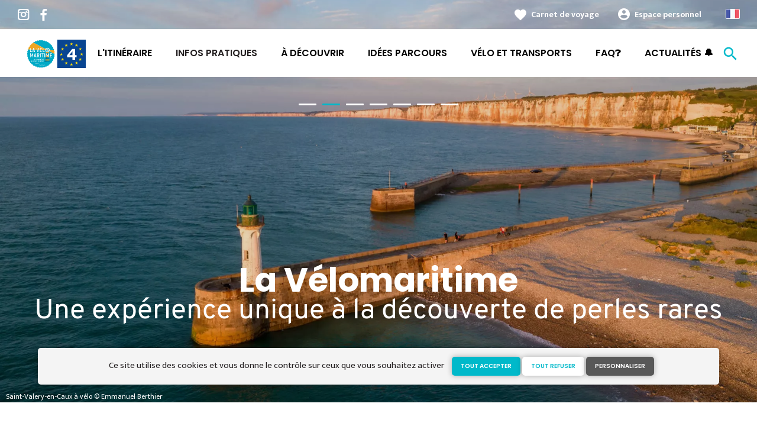

--- FILE ---
content_type: text/html; charset=UTF-8
request_url: https://www.lavelomaritime.fr/
body_size: 19493
content:
<!DOCTYPE html><html lang="fr" dir="ltr"><head><link rel="preconnect" href="https://tiles.loopi-velo.fr" crossorigin/><link rel="preconnect" href="https://analytics.francevelotourisme.com" crossorigin/><meta charset="utf-8" /><script>(function(i,s,o,g,r,a,m){i['IntuitivObject']=r;i[r]=i[r]||function(){
(i[r].q=i[r].q||[]).push(arguments)};a=s.createElement(o),
m=s.getElementsByTagName(o)[0];a.async=1;a.src=g;m.parentNode.insertBefore(a,m)
})(window,document,'script','https://fvt.intuitiv-tourisme.fr/lib-intuitiv.min.js','intuitiv');intuitiv('create','_p9-sYTQj97ZS-7f_-8u','https://fvt.intuitiv-tourisme.fr/');</script><meta name="description" content="De la Manche à la Mer du Nord, La Vélomaritime vous invite à pédaler sur près de 1500 km pour découvrir le patrimoine du nord de la France !" /><meta property="og:description" content="De la Manche à la Mer du Nord, La Vélomaritime vous invite à pédaler sur près de 1500 km pour découvrir le patrimoine du nord de la France !" /><meta property="og:title" content="La Vélomaritime : un itinéraire à vélo de 1500 km !" /><meta property="og:image" content="https://www.lavelomaritime.fr/sites/eurovelo4/files/styles/ogimage/public/medias/images/Wissant-8_EV4-Emmanuel-Berthier.jpg.webp?itok=Yy3Nlsdx" /><meta name="twitter:image" content="https://www.lavelomaritime.fr/sites/eurovelo4/files/styles/twitterimage/public/medias/images/Wissant-8_EV4-Emmanuel-Berthier.jpg.webp?itok=Z8zxSBnR" /><meta name="twitter:image:alt" content="La Vélomaritime : un itinéraire à vélo de 1500 km !" /><meta property="og:url" content="https://www.lavelomaritime.fr/" /><meta name="twitter:card" content="summary_large_image" /><meta name="twitter:title" content="La Vélomaritime : un itinéraire à vélo de 1500 km !" /><meta name="twitter:description" content="De la Manche à la Mer du Nord, La Vélomaritime vous invite à pédaler sur près de 1500 km pour découvrir le patrimoine du nord de la France !" /><meta name="Generator" content="Drupal 10 (https://www.drupal.org)" /><meta name="MobileOptimized" content="width" /><meta name="HandheldFriendly" content="true" /><meta name="viewport" content="width=device-width, initial-scale=1.0" /><link rel="alternate" hreflang="x-default" href="https://www.lavelomaritime.fr/home" /><link rel="canonical" href="https://www.lavelomaritime.fr/" /><link rel="icon" href="/sites/eurovelo4/themes/eurovelo4/favicon.ico" type="image/vnd.microsoft.icon" /><title>La Vélomaritime : un itinéraire à vélo de 1500 km !</title><link rel="stylesheet" media="all" href="/sites/eurovelo4/files/css/css_ztY30oFH-8A4_96318VAXLw4hBU207rklB-XtIyyiYE.css?delta=0&amp;language=fr&amp;theme=eurovelo4&amp;include=eJxtjUEKwzAMBD-U4kv-ExRHDQJbMtI6Jb-v3WPJbZldZrm7XVxsTWexncorcBfRc3lfeELxkca-iKIL5NqyqXKGeaIOy1ZbYYjp08L5EB9x1pXALlQ2GX2knYLHB_9z65j4WPxsx1QFKxLIwdSzwIcq7gDXn-ILGOVSFA" /><link rel="stylesheet" media="all" href="//fonts.googleapis.com/icon?family=Material+Icons" /><link rel="stylesheet" media="all" href="//fonts.googleapis.com/icon?family=Material+Icons+Outlined" /><link rel="stylesheet" media="all" href="/sites/eurovelo4/files/css/css_VN7L7EK700f-Sh1c8COyOqgltF4iEmrlIeix1ZF4Kiw.css?delta=3&amp;language=fr&amp;theme=eurovelo4&amp;include=eJxtjUEKwzAMBD-U4kv-ExRHDQJbMtI6Jb-v3WPJbZldZrm7XVxsTWexncorcBfRc3lfeELxkca-iKIL5NqyqXKGeaIOy1ZbYYjp08L5EB9x1pXALlQ2GX2knYLHB_9z65j4WPxsx1QFKxLIwdSzwIcq7gDXn-ILGOVSFA" /><link rel="apple-touch-icon" sizes="57x57" href="/sites/eurovelo4/themes/eurovelo4/images/icons/apple-icon-57x57.png"><link rel="apple-touch-icon" sizes="60x60" href="/sites/eurovelo4/themes/eurovelo4/images/icons/apple-icon-60x60.png"><link rel="apple-touch-icon" sizes="72x72" href="/sites/eurovelo4/themes/eurovelo4/images/icons/apple-icon-72x72.png"><link rel="apple-touch-icon" sizes="76x76" href="/sites/eurovelo4/themes/eurovelo4/images/icons/apple-icon-76x76.png"><link rel="apple-touch-icon" sizes="114x114" href="/sites/eurovelo4/themes/eurovelo4/images/icons/apple-icon-114x114.png"><link rel="apple-touch-icon" sizes="120x120" href="/sites/eurovelo4/themes/eurovelo4/images/icons/apple-icon-120x120.png"><link rel="apple-touch-icon" sizes="144x144" href="/sites/eurovelo4/themes/eurovelo4/images/icons/apple-icon-144x144.png"><link rel="apple-touch-icon" sizes="152x152" href="/sites/eurovelo4/themes/eurovelo4/images/icons/apple-icon-152x152.png"><link rel="apple-touch-icon" sizes="180x180" href="/sites/eurovelo4/themes/eurovelo4/images/icons/apple-icon-180x180.png"><link rel="icon" type="image/png" sizes="192x192" href="/sites/eurovelo4/themes/eurovelo4/images/icons/android-icon-192x192.png"><link rel="icon" type="image/png" sizes="32x32" href="/sites/eurovelo4/themes/eurovelo4/images/icons/favicon-32x32.png"><link rel="icon" type="image/png" sizes="96x96" href="/sites/eurovelo4/themes/eurovelo4/images/icons/favicon-96x96.png"><link rel="icon" type="image/png" sizes="16x16" href="/sites/eurovelo4/themes/eurovelo4/images/icons/favicon-16x16.png"><link rel="manifest" href="/sites/eurovelo4/themes/eurovelo4/images/icons/manifest.json"><meta name="msapplication-TileColor" content="#EEA622"><meta name="msapplication-TileImage" content="/sites/eurovelo4/themes/eurovelo4/images/icons/ms-icon-144x144.png"><meta name="theme-color" content="#00B9CA"><meta name="facebook-domain-verification" content="nkkwcc5pylfqi7bq352x133z2i7k2p" /></head><body> <a href="#main-content" class="visually-hidden focusable"> Aller au contenu principal </a><div class="dialog-off-canvas-main-canvas" data-off-canvas-main-canvas><div class="layout-container"> <header id="navigation"><div><div id="block-menu"><div id="menu"><div class="wrapper-links d-none d-lg-block"><div><div class="link-share"> <a href="https://www.instagram.com/lavelomaritime/" class="instagram"></a> <a href="https://www.facebook.com/lavelomaritime/" class="facebook"></a></div><div class="wrapper-links-right"><div><div class="link-favoris"> <a href="https://www.lavelomaritime.fr/mes-carnets-de-voyage">Carnet de voyage</a></div><div class="menu-user"><div> <a href="https://www.lavelomaritime.fr/connexion?destination=home" rel="nofollow">Espace personnel</a></div></div><div class="language-switcher-wrapper"><ul class="language-switcher-language-url"><li hreflang="fr" data-drupal-link-system-path="home" class="is-active" aria-current="page"><a href="https://www.lavelomaritime.fr/home" class="language-link is-active" hreflang="fr" data-drupal-link-system-path="home" aria-current="page">French</a></li><li hreflang="en" data-drupal-link-system-path="home"><a href="https://www.lavelomaritime.com/home" class="language-link" hreflang="en" data-drupal-link-system-path="home">Anglais</a></li><li hreflang="de" data-drupal-link-system-path="home"><a href="https://www.lavelomaritime.de/home" class="language-link" hreflang="de" data-drupal-link-system-path="home">German</a></li><li hreflang="nl" data-drupal-link-system-path="home"><a href="https://www.lavelomaritime.nl/home" class="language-link" hreflang="nl" data-drupal-link-system-path="home">Dutch</a></li></ul></div></div></div></div></div><div class="wrapper-menu container-fluid"><div class="row"><div class="col-2 d-lg-none"> <a href="" class="menu-burger"><span>menu</span>Menu</a></div><div class="col-8 logo"> <a href="/"></a></div><div class="d-none d-lg-block"> <nav><ul class="menu menu-level-0"><li class="d-md-none"><a href="/">Accueil</a></li><li class="couleur-fond menu-item" style="color:#000000;"> <a href="https://www.lavelomaritime.fr/itineraire" data-drupal-link-system-path="itineraire">L&#039;itinéraire</a><div class="menu_link_content menu-link-contentmain view-mode-default menu-dropdown menu-dropdown-0 menu-type-default"></div></li><li class="menu-item menu-item--collapsed"> <a href="https://www.lavelomaritime.fr/infos-pratiques" data-drupal-link-system-path="node/9">Infos pratiques</a><div class="menu_link_content menu-link-contentmain view-mode-default menu-dropdown menu-dropdown-0 menu-type-default"></div></li><li class="couleur-fond menu-item menu-item--collapsed" style="color:#000000;"> <a href="https://www.lavelomaritime.fr/decouvrir" data-drupal-link-system-path="node/139">À découvrir</a><div class="menu_link_content menu-link-contentmain view-mode-default menu-dropdown menu-dropdown-0 menu-type-default"></div></li><li class="couleur-fond menu-item menu-item--collapsed" style="color:#000000;"> <a href="https://www.lavelomaritime.fr/idees-parcours" data-drupal-link-system-path="suggestions-de-parcours">Idées Parcours</a><div class="menu_link_content menu-link-contentmain view-mode-default menu-dropdown menu-dropdown-0 menu-type-default"></div></li><li class="couleur-fond menu-item" style="color:#000000;"> <a href="https://www.lavelomaritime.fr/intermodalite">Vélo et transports</a><div class="menu_link_content menu-link-contentmain view-mode-default menu-dropdown menu-dropdown-0 menu-type-default"></div></li><li class="couleur-fond menu-item" style="color:#000000;"> <a href="https://www.lavelomaritime.fr/foire-aux-questions" title="Foire aux Questions" data-drupal-link-system-path="foire-aux-questions">FAQ❓</a><div class="menu_link_content menu-link-contentmain view-mode-default menu-dropdown menu-dropdown-0 menu-type-default"></div></li><li class="couleur-fond menu-item" style="color:#000000;"> <a href="https://www.lavelomaritime.fr/actualites">Actualités 🔔</a><div class="menu_link_content menu-link-contentmain view-mode-default menu-dropdown menu-dropdown-0 menu-type-default"></div></li></ul></nav></div><div class="col-2 wrapper-links-left"><div class="bouton-sagacite"> <a href="" class="bouton-open-sagacite"></a></div></div></div></div><div class="sagacite-form-block"> <a href="#" class="d-md-none close"></a><form class="intuitiv-search-form" data-drupal-selector="intuitiv-search-form" action="/" method="post" id="intuitiv-search-form" accept-charset="UTF-8"><div class="js-form-item form-item js-form-type-textfield form-item-termes-recherche form-item-textfield js-form-item-termes-recherche form-no-label"> <input autocomplete="off" title="J&#039;ai envie de" data-drupal-selector="edit-termes-recherche" type="text" id="edit-termes-recherche" name="termes_recherche" value="" size="60" maxlength="128" placeholder="Rechercher..." class="form-text required" required="required" aria-required="true" /></div><input data-drupal-selector="edit-user" type="hidden" name="user" value="" /><div class="wrapper-autocompletion"></div><input autocomplete="off" data-drupal-selector="form-hcbz2glchcgdrqc-y-p90xqfsubzxlp798g1edmwwcq" type="hidden" name="form_build_id" value="form-hCbZ2GLChcGdRQc_y-p90xqFSUbzXLP798G1EDmWwcQ" /><input data-drupal-selector="edit-intuitiv-search-form" type="hidden" name="form_id" value="intuitiv_search_form" /><div data-drupal-selector="edit-actions" class="form-actions js-form-wrapper form-wrapper" id="edit-actions"><input data-drupal-selector="edit-submit" type="submit" id="edit-submit" name="op" value="search" class="button js-form-submit form-submit" /></div></form></div></div><div id="menu-popin"> <a href="#" class="close"></a><div> <nav><ul class="menu menu-level-0"><li class="d-md-none"><a href="/">Accueil</a></li><li class="couleur-fond menu-item" style="color:#000000;"> <a href="https://www.lavelomaritime.fr/itineraire" data-drupal-link-system-path="itineraire">L&#039;itinéraire</a><div class="menu_link_content menu-link-contentmain view-mode-default menu-dropdown menu-dropdown-0 menu-type-default"></div></li><li class="menu-item menu-item--collapsed"> <a href="https://www.lavelomaritime.fr/infos-pratiques" data-drupal-link-system-path="node/9">Infos pratiques</a><div class="menu_link_content menu-link-contentmain view-mode-default menu-dropdown menu-dropdown-0 menu-type-default"></div></li><li class="couleur-fond menu-item menu-item--collapsed" style="color:#000000;"> <a href="https://www.lavelomaritime.fr/decouvrir" data-drupal-link-system-path="node/139">À découvrir</a><div class="menu_link_content menu-link-contentmain view-mode-default menu-dropdown menu-dropdown-0 menu-type-default"></div></li><li class="couleur-fond menu-item menu-item--collapsed" style="color:#000000;"> <a href="https://www.lavelomaritime.fr/idees-parcours" data-drupal-link-system-path="suggestions-de-parcours">Idées Parcours</a><div class="menu_link_content menu-link-contentmain view-mode-default menu-dropdown menu-dropdown-0 menu-type-default"></div></li><li class="couleur-fond menu-item" style="color:#000000;"> <a href="https://www.lavelomaritime.fr/intermodalite">Vélo et transports</a><div class="menu_link_content menu-link-contentmain view-mode-default menu-dropdown menu-dropdown-0 menu-type-default"></div></li><li class="couleur-fond menu-item" style="color:#000000;"> <a href="https://www.lavelomaritime.fr/foire-aux-questions" title="Foire aux Questions" data-drupal-link-system-path="foire-aux-questions">FAQ❓</a><div class="menu_link_content menu-link-contentmain view-mode-default menu-dropdown menu-dropdown-0 menu-type-default"></div></li><li class="couleur-fond menu-item" style="color:#000000;"> <a href="https://www.lavelomaritime.fr/actualites">Actualités 🔔</a><div class="menu_link_content menu-link-contentmain view-mode-default menu-dropdown menu-dropdown-0 menu-type-default"></div></li></ul></nav><div class="link-favoris"> <a href="https://www.lavelomaritime.fr/mes-carnets-de-voyage">Carnet de voyage</a></div><div class="menu-user"><div> <a href="https://www.lavelomaritime.fr/connexion?destination=home" rel="nofollow">Espace personnel</a></div></div><div class="language-switcher-wrapper"><ul class="language-switcher-language-url"><li hreflang="fr" data-drupal-link-system-path="home" class="is-active" aria-current="page"><a href="https://www.lavelomaritime.fr/home" class="language-link is-active" hreflang="fr" data-drupal-link-system-path="home" aria-current="page">French</a></li><li hreflang="en" data-drupal-link-system-path="home"><a href="https://www.lavelomaritime.com/home" class="language-link" hreflang="en" data-drupal-link-system-path="home">Anglais</a></li><li hreflang="de" data-drupal-link-system-path="home"><a href="https://www.lavelomaritime.de/home" class="language-link" hreflang="de" data-drupal-link-system-path="home">German</a></li><li hreflang="nl" data-drupal-link-system-path="home"><a href="https://www.lavelomaritime.nl/home" class="language-link" hreflang="nl" data-drupal-link-system-path="home">Dutch</a></li></ul></div></div></div></div></div> </header> <main role="main"> <a id="main-content" tabindex="-1"></a><div class="layout-content"><div><div data-drupal-messages-fallback class="hidden"></div><div id="block-francevelotourisme" class="nav-top base-line block-slider"><div id="slider"><div><div data-spacebetween="0" data-slidesperview="1" data-navigation="true" data-speed="600" data-loop="true" data-autoplay="5000" data-pagination="true" data-centeredslides="false" data-slidertop="true" class="slider"><div class="slider-wrapper"><div class="swiper-container"><div class="swiper-wrapper"><div class="swiper-slide"><div class="media full"><div class="field_media_image"> <picture> <source srcset="/sites/eurovelo4/files/styles/slide_1920x1080/public/medias/images/Wissant-8_EV4-Emmanuel-Berthier.jpg.webp?itok=9HkPcglJ 1x" media="(min-width: 1200px)" type="image/webp" width="1920" height="1080"/> <source srcset="/sites/eurovelo4/files/styles/slide_1280x960/public/medias/images/Wissant-8_EV4-Emmanuel-Berthier.jpg.webp?itok=dowCOhxJ 1x" media="(min-width: 992px)" type="image/webp" width="1280" height="960"/> <source srcset="/sites/eurovelo4/files/styles/slide_450x450/public/medias/images/Wissant-8_EV4-Emmanuel-Berthier.jpg.webp?itok=FNmPjZHw 1x" media="(min-width: 0)" type="image/webp" width="450" height="450"/> <img width="450" height="450" src="/sites/eurovelo4/files/styles/slide_450x450/public/medias/images/Wissant-8_EV4-Emmanuel-Berthier.jpg.webp?itok=FNmPjZHw" alt="" loading="lazy" /> </picture></div><div class="legende d-none d-md-block">BAIE WISSANT © EV4 / Emmanuel Berthier</div></div></div><div class="swiper-slide"><div class="media full"><div class="field_media_image"> <picture> <source srcset="/sites/eurovelo4/files/styles/slide_1920x1080/public/medias/images/saint-valery-en-caux-36_ev4cemmanuel-berthier-1920.jpg.webp?itok=OxJWaxms 1x" media="(min-width: 1200px)" type="image/webp" width="1920" height="1080"/> <source srcset="/sites/eurovelo4/files/styles/slide_1280x960/public/medias/images/saint-valery-en-caux-36_ev4cemmanuel-berthier-1920.jpg.webp?itok=0vVmqYls 1x" media="(min-width: 992px)" type="image/webp" width="1280" height="960"/> <source srcset="/sites/eurovelo4/files/styles/slide_450x450/public/medias/images/saint-valery-en-caux-36_ev4cemmanuel-berthier-1920.jpg.webp?itok=mIBKAa76 1x" media="(min-width: 0)" type="image/webp" width="450" height="450"/> <img width="450" height="450" src="/sites/eurovelo4/files/styles/slide_450x450/public/medias/images/saint-valery-en-caux-36_ev4cemmanuel-berthier-1920.jpg.webp?itok=mIBKAa76" alt="" loading="lazy" /> </picture></div><div class="legende d-none d-md-block">Saint-Valery-en-Caux à vélo © Emmanuel Berthier</div></div></div><div class="swiper-slide"><div class="media full"><div class="field_media_image"> <picture> <source srcset="/sites/eurovelo4/files/styles/slide_1920x1080/public/medias/images/Saint-Malo-19_EV4-Emmanuel-Berthier-1920.jpg.webp?itok=afOhF0eL 1x" media="(min-width: 1200px)" type="image/webp" width="1920" height="1080"/> <source srcset="/sites/eurovelo4/files/styles/slide_1280x960/public/medias/images/Saint-Malo-19_EV4-Emmanuel-Berthier-1920.jpg.webp?itok=d0gPSB3x 1x" media="(min-width: 992px)" type="image/webp" width="1280" height="960"/> <source srcset="/sites/eurovelo4/files/styles/slide_450x450/public/medias/images/Saint-Malo-19_EV4-Emmanuel-Berthier-1920.jpg.webp?itok=z4mvUsQx 1x" media="(min-width: 0)" type="image/webp" width="450" height="450"/> <img width="450" height="450" src="/sites/eurovelo4/files/styles/slide_450x450/public/medias/images/Saint-Malo-19_EV4-Emmanuel-Berthier-1920.jpg.webp?itok=z4mvUsQx" alt="" loading="lazy" /> </picture></div><div class="legende d-none d-md-block">© EV4 / Emmanuel Berthier</div></div></div><div class="swiper-slide"><div class="media full"><div class="field_media_image"> <picture> <source srcset="/sites/eurovelo4/files/styles/slide_1920x1080/public/medias/images/VELOMARITIME_AgenceLesConteurs-305.jpg.webp?itok=K7o4n0Lf 1x" media="(min-width: 1200px)" type="image/webp" width="1920" height="1080"/> <source srcset="/sites/eurovelo4/files/styles/slide_1280x960/public/medias/images/VELOMARITIME_AgenceLesConteurs-305.jpg.webp?itok=kfXdK6iS 1x" media="(min-width: 992px)" type="image/webp" width="1280" height="960"/> <source srcset="/sites/eurovelo4/files/styles/slide_450x450/public/medias/images/VELOMARITIME_AgenceLesConteurs-305.jpg.webp?itok=xIP0mP1U 1x" media="(min-width: 0)" type="image/webp" width="450" height="450"/> <img width="450" height="450" src="/sites/eurovelo4/files/styles/slide_450x450/public/medias/images/VELOMARITIME_AgenceLesConteurs-305.jpg.webp?itok=xIP0mP1U" alt="" loading="lazy" /> </picture></div><div class="legende d-none d-md-block">© La Vélomaritime / Les Conteurs</div></div></div><div class="swiper-slide"><div class="media full"><div class="field_media_image"> <picture> <source srcset="/sites/eurovelo4/files/styles/slide_1920x1080/public/medias/images/saint-vaast-la-hougue-4_ev4cemmanuel-berthier-1920.jpg.webp?itok=g1a5GyL_ 1x" media="(min-width: 1200px)" type="image/webp" width="1920" height="1080"/> <source srcset="/sites/eurovelo4/files/styles/slide_1280x960/public/medias/images/saint-vaast-la-hougue-4_ev4cemmanuel-berthier-1920.jpg.webp?itok=V08uK2yK 1x" media="(min-width: 992px)" type="image/webp" width="1280" height="960"/> <source srcset="/sites/eurovelo4/files/styles/slide_450x450/public/medias/images/saint-vaast-la-hougue-4_ev4cemmanuel-berthier-1920.jpg.webp?itok=acIFaaHU 1x" media="(min-width: 0)" type="image/webp" width="450" height="450"/> <img width="450" height="450" src="/sites/eurovelo4/files/styles/slide_450x450/public/medias/images/saint-vaast-la-hougue-4_ev4cemmanuel-berthier-1920.jpg.webp?itok=acIFaaHU" alt="" loading="lazy" /> </picture></div><div class="legende d-none d-md-block">Saint-Vaast-la-Hougue © Emmanuel Berthier</div></div></div><div class="swiper-slide"><div class="media full"><div class="field_media_image"> <picture> <source srcset="/sites/eurovelo4/files/styles/slide_1920x1080/public/medias/images/dunkerque-14_ev4cemmanuel-berthier-1920.jpg.webp?itok=x2iHAAFp 1x" media="(min-width: 1200px)" type="image/webp" width="1920" height="1080"/> <source srcset="/sites/eurovelo4/files/styles/slide_1280x960/public/medias/images/dunkerque-14_ev4cemmanuel-berthier-1920.jpg.webp?itok=STllyH2_ 1x" media="(min-width: 992px)" type="image/webp" width="1280" height="960"/> <source srcset="/sites/eurovelo4/files/styles/slide_450x450/public/medias/images/dunkerque-14_ev4cemmanuel-berthier-1920.jpg.webp?itok=CYClC8Uv 1x" media="(min-width: 0)" type="image/webp" width="450" height="450"/> <img width="450" height="450" src="/sites/eurovelo4/files/styles/slide_450x450/public/medias/images/dunkerque-14_ev4cemmanuel-berthier-1920.jpg.webp?itok=CYClC8Uv" alt="" loading="lazy" /> </picture></div><div class="legende d-none d-md-block">Dunkerque à vélo © EV4 / Emmanuel Berthier</div></div></div><div class="swiper-slide"><div class="media full"><div class="field_media_image"> <picture> <source srcset="/sites/eurovelo4/files/styles/slide_1920x1080/public/medias/images/14-Aure-sur-Mer-ENROUTECREATIVENOMAD_LAVELOMARITIME2021-0123-1920.jpg.webp?itok=EuAbMKXx 1x" media="(min-width: 1200px)" type="image/webp" width="1920" height="1080"/> <source srcset="/sites/eurovelo4/files/styles/slide_1280x960/public/medias/images/14-Aure-sur-Mer-ENROUTECREATIVENOMAD_LAVELOMARITIME2021-0123-1920.jpg.webp?itok=NQhJiVq2 1x" media="(min-width: 992px)" type="image/webp" width="1280" height="960"/> <source srcset="/sites/eurovelo4/files/styles/slide_450x450/public/medias/images/14-Aure-sur-Mer-ENROUTECREATIVENOMAD_LAVELOMARITIME2021-0123-1920.jpg.webp?itok=zJpLojLn 1x" media="(min-width: 0)" type="image/webp" width="450" height="450"/> <img width="450" height="450" src="/sites/eurovelo4/files/styles/slide_450x450/public/medias/images/14-Aure-sur-Mer-ENROUTECREATIVENOMAD_LAVELOMARITIME2021-0123-1920.jpg.webp?itok=zJpLojLn" alt="" loading="lazy" /> </picture></div><div class="legende d-none d-md-block">© Aure-sur-Mer - En Route Creative Nomad</div></div></div></div></div><div class="swiper-pagination"></div><div class="swiper-nav"><div class="swiper-button-prev"></div><div class="swiper-button-next"></div></div></div></div></div> <a href="" id="slide-down" class="d-none d-md-block">south</a></div><div class="title"><h1 class="page-title">La Vélomaritime <span class="field_base_line"> Une expérience unique à la découverte de perles rares </span></h1></div><div class="directions d-none d-md-block"><form class="form-direction"><div class="fields" id="fields-draggable"><div class="field-etape" data-id="0" draggable="true"><div class="field"><div class="input-autocomplete"> <input data-id="0" class="autocomplete-address" type="text" autocomplete="off" placeholder="Lieu de départ"><div class="action ma-position material-icons" data-id="0">my_location</div><div title="Supprimer" data-id="0" class="action remove material-icons">close</div></div></div></div><div class="field-etape" data-id="1" draggable="true"><div class="field"><div class="input-autocomplete"> <input data-id="1" class="autocomplete-address" type="text" autocomplete="off" placeholder="Lieu d'arrivée"><div title="Supprimer" data-id="1" class="action remove material-icons">close</div></div></div></div><div class="form-action"><a href="#" class="submit-itineraire bouton">Calculer mon itinéraire</a></div></div></form></div></div><div id="block-cartehome" class="block-carte-home"><div class="container"><div class="row"><div class="text col-12 col-md-10"><div class="body"><h2><span>EuroVelo 4 - La Vélomaritime</span>®<span>, </span> 1 500 km à vélo de la Manche à la Mer du Nord</h2><p>Prêt à vivre un parcours en pleine nature ? La Vélomaritime, <strong><a href="https://www.lavelomaritime.fr/infos-pratiques/la-velomaritime-amenagement" target="_blank">véloroute continue à 100%</a></strong> vous invite en famille ou entre amis à découvrir le patrimoine extraordinaire du nord de la France… à deux roues ! L’itinéraire débute à Roscoff en Bretagne et se termine à Dunkerque, à la frontière Belge. Cet itinéraire à vélo fait la part belle au littoral en traversant des sites mythiques tels que la côte de Granit Rose, le Mont-Saint-Michel et sa baie, les Plages du Débarquement, les falaises d’Étretat, la Baie de Somme ou encore la côte d’Opale. À chaque étape, son lot de surprises !<br><br>Avec une part importante de voies partagées, c’est un itinéraire vélo idéal pour les cyclistes en recherche d’évasion, de défi, de découverte culturelle et gastronomique. Vous n’avez pas l’habitude du vélo ? Profitez-en pour vous remettre en selle !</p><p>&nbsp;</p></div></div></div><div class="d-md-none"> <a href="https://www.lavelomaritime.fr/itineraire" class="bouton full">Voir la carte de l'itinéraire</a></div><div class="row"><div class="carte-wrapper col-md-12 d-none d-md-block"><div id="carte-svg"></div></div><div class="col-12"><div class="form-vos-envies-wrapper"><h3>Pédalez selon vos envies</h3><form class="form-with-filtres mon-parcours-form" data-drupal-selector="mon-parcours-form" action="/" method="post" id="mon-parcours-form" accept-charset="UTF-8"><div data-drupal-selector="edit-filtres" id="edit-filtres" class="js-form-wrapper form-wrapper"><div data-drupal-selector="edit-type-de-parcours" id="edit-type-de-parcours--wrapper" class="fieldgroup form-composite js-form-item form-item js-form-wrapper form-wrapper form-item-type-de-parcours filtre-popin"><div class="legend click-open-popin" > <span class="fieldset-legend">Type de parcours</span></div><div class="overlay-filtre"></div><div class="popin fieldset-wrapper"><div class="content"><div id="edit-type-de-parcours" class="form-checkboxes"><div class="js-form-item form-item js-form-type-checkbox form-item-type-de-parcours-92 form-item-checkbox js-form-item-type-de-parcours-92"> <input data-drupal-selector="edit-type-de-parcours-92" type="checkbox" id="edit-type-de-parcours-92" name="type_de_parcours[92]" value="92" class="form-checkbox" /> <label for="edit-type-de-parcours-92" class="option">Aller simple</label></div><div class="js-form-item form-item js-form-type-checkbox form-item-type-de-parcours-93 form-item-checkbox js-form-item-type-de-parcours-93"> <input data-drupal-selector="edit-type-de-parcours-93" type="checkbox" id="edit-type-de-parcours-93" name="type_de_parcours[93]" value="93" class="form-checkbox" /> <label for="edit-type-de-parcours-93" class="option">Aller-retour</label></div><div class="js-form-item form-item js-form-type-checkbox form-item-type-de-parcours-82 form-item-checkbox js-form-item-type-de-parcours-82"> <input data-drupal-selector="edit-type-de-parcours-82" type="checkbox" id="edit-type-de-parcours-82" name="type_de_parcours[82]" value="82" class="form-checkbox" /> <label for="edit-type-de-parcours-82" class="option">En boucle</label></div><div class="js-form-item form-item js-form-type-checkbox form-item-type-de-parcours-83 form-item-checkbox js-form-item-type-de-parcours-83"> <input data-drupal-selector="edit-type-de-parcours-83" type="checkbox" id="edit-type-de-parcours-83" name="type_de_parcours[83]" value="83" class="form-checkbox" /> <label for="edit-type-de-parcours-83" class="option">En linéraire avec retour en train possible</label></div></div></div><div class="lien-appliquer"><a href="" class="appliquer">Appliquer</a></div></div></div><div data-drupal-selector="edit-difficulte" id="edit-difficulte--wrapper" class="fieldgroup form-composite js-form-item form-item js-form-wrapper form-wrapper form-item-difficulte filtre-popin"><div class="legend click-open-popin" > <span class="fieldset-legend">Difficultés</span></div><div class="overlay-filtre"></div><div class="popin fieldset-wrapper"><div class="content"><div id="edit-difficulte" class="form-checkboxes"><div class="js-form-item form-item js-form-type-checkbox form-item-difficulte-14 form-item-checkbox js-form-item-difficulte-14"> <input data-drupal-selector="edit-difficulte-14" type="checkbox" id="edit-difficulte-14" name="difficulte[14]" value="14" class="form-checkbox" /> <label for="edit-difficulte-14" class="option">J'ai l'habitude</label></div><div class="js-form-item form-item js-form-type-checkbox form-item-difficulte-1 form-item-checkbox js-form-item-difficulte-1"> <input data-drupal-selector="edit-difficulte-1" type="checkbox" id="edit-difficulte-1" name="difficulte[1]" value="1" class="form-checkbox" /> <label for="edit-difficulte-1" class="option">Je débute / En famille</label></div><div class="js-form-item form-item js-form-type-checkbox form-item-difficulte-2 form-item-checkbox js-form-item-difficulte-2"> <input data-drupal-selector="edit-difficulte-2" type="checkbox" id="edit-difficulte-2" name="difficulte[2]" value="2" class="form-checkbox" /> <label for="edit-difficulte-2" class="option">Je me dépasse</label></div></div></div><div class="lien-appliquer"><a href="" class="appliquer">Appliquer</a></div></div></div><div data-drupal-selector="edit-duree" id="edit-duree--wrapper" class="fieldgroup form-composite js-form-item form-item js-form-wrapper form-wrapper form-item-duree filtre-popin"><div class="legend click-open-popin" > <span class="fieldset-legend">Durées</span></div><div class="overlay-filtre"></div><div class="popin fieldset-wrapper"><div class="content"><div id="edit-duree" class="form-checkboxes"><div class="js-form-item form-item js-form-type-checkbox form-item-duree-18 form-item-checkbox js-form-item-duree-18"> <input data-drupal-selector="edit-duree-18" type="checkbox" id="edit-duree-18" name="duree[18]" value="18" class="form-checkbox" /> <label for="edit-duree-18" class="option">4-6 jours</label></div><div class="js-form-item form-item js-form-type-checkbox form-item-duree-13 form-item-checkbox js-form-item-duree-13"> <input data-drupal-selector="edit-duree-13" type="checkbox" id="edit-duree-13" name="duree[13]" value="13" class="form-checkbox" /> <label for="edit-duree-13" class="option">1 semaine et +</label></div><div class="js-form-item form-item js-form-type-checkbox form-item-duree-8 form-item-checkbox js-form-item-duree-8"> <input data-drupal-selector="edit-duree-8" type="checkbox" id="edit-duree-8" name="duree[8]" value="8" class="form-checkbox" /> <label for="edit-duree-8" class="option">2-3 jours</label></div><div class="js-form-item form-item js-form-type-checkbox form-item-duree-3 form-item-checkbox js-form-item-duree-3"> <input data-drupal-selector="edit-duree-3" type="checkbox" id="edit-duree-3" name="duree[3]" value="3" class="form-checkbox" /> <label for="edit-duree-3" class="option">1 journée</label></div></div></div><div class="lien-appliquer"><a href="" class="appliquer">Appliquer</a></div></div></div><div data-drupal-selector="edit-thematique" id="edit-thematique--wrapper" class="fieldgroup form-composite js-form-item form-item js-form-wrapper form-wrapper form-item-thematique filtre-popin"><div class="legend click-open-popin" > <span class="fieldset-legend">Thématiques</span></div><div class="overlay-filtre"></div><div class="popin fieldset-wrapper"><div class="content"><div id="edit-thematique" class="form-checkboxes"><div class="js-form-item form-item js-form-type-checkbox form-item-thematique-6 form-item-checkbox js-form-item-thematique-6"> <input data-drupal-selector="edit-thematique-6" type="checkbox" id="edit-thematique-6" name="thematique[6]" value="6" class="form-checkbox" /> <label for="edit-thematique-6" class="option">Nature</label></div><div class="js-form-item form-item js-form-type-checkbox form-item-thematique-16 form-item-checkbox js-form-item-thematique-16"> <input data-drupal-selector="edit-thematique-16" type="checkbox" id="edit-thematique-16" name="thematique[16]" value="16" class="form-checkbox" /> <label for="edit-thematique-16" class="option">Patrimoine</label></div><div class="js-form-item form-item js-form-type-checkbox form-item-thematique-7 form-item-checkbox js-form-item-thematique-7"> <input data-drupal-selector="edit-thematique-7" type="checkbox" id="edit-thematique-7" name="thematique[7]" value="7" class="form-checkbox" /> <label for="edit-thematique-7" class="option">Site Incontournable</label></div><div class="js-form-item form-item js-form-type-checkbox form-item-thematique-17 form-item-checkbox js-form-item-thematique-17"> <input data-drupal-selector="edit-thematique-17" type="checkbox" id="edit-thematique-17" name="thematique[17]" value="17" class="form-checkbox" /> <label for="edit-thematique-17" class="option">Panorama</label></div><div class="js-form-item form-item js-form-type-checkbox form-item-thematique-4 form-item-checkbox js-form-item-thematique-4"> <input data-drupal-selector="edit-thematique-4" type="checkbox" id="edit-thematique-4" name="thematique[4]" value="4" class="form-checkbox" /> <label for="edit-thematique-4" class="option">Plage</label></div><div class="js-form-item form-item js-form-type-checkbox form-item-thematique-19 form-item-checkbox js-form-item-thematique-19"> <input data-drupal-selector="edit-thematique-19" type="checkbox" id="edit-thematique-19" name="thematique[19]" value="19" class="form-checkbox" /> <label for="edit-thematique-19" class="option">Je viens en train</label></div><div class="js-form-item form-item js-form-type-checkbox form-item-thematique-15 form-item-checkbox js-form-item-thematique-15"> <input data-drupal-selector="edit-thematique-15" type="checkbox" id="edit-thematique-15" name="thematique[15]" value="15" class="form-checkbox" /> <label for="edit-thematique-15" class="option">Gastronomie</label></div></div></div><div class="lien-appliquer"><a href="" class="appliquer">Appliquer</a></div></div></div><div data-drupal-selector="edit-destinations" id="edit-destinations--wrapper" class="fieldgroup form-composite js-form-item form-item js-form-wrapper form-wrapper form-item-destinations filtre-popin"><div class="legend click-open-popin" > <span class="fieldset-legend">Destinations</span></div><div class="overlay-filtre"></div><div class="popin fieldset-wrapper"><div class="content"><div id="edit-destinations" class="form-checkboxes"><div class="js-form-item form-item js-form-type-checkbox form-item-destinations-80 form-item-checkbox js-form-item-destinations-80"> <input data-drupal-selector="edit-destinations-80" type="checkbox" id="edit-destinations-80" name="destinations[80]" value="80" class="form-checkbox" /> <label for="edit-destinations-80" class="option">Normandie</label></div><div class="js-form-item form-item js-form-type-checkbox form-item-destinations-81 form-item-checkbox js-form-item-destinations-81"> <input data-drupal-selector="edit-destinations-81" type="checkbox" id="edit-destinations-81" name="destinations[81]" value="81" class="form-checkbox" /> <label for="edit-destinations-81" class="option">Hauts-de-France</label></div><div class="js-form-item form-item js-form-type-checkbox form-item-destinations-79 form-item-checkbox js-form-item-destinations-79"> <input data-drupal-selector="edit-destinations-79" type="checkbox" id="edit-destinations-79" name="destinations[79]" value="79" class="form-checkbox" /> <label for="edit-destinations-79" class="option">Bretagne</label></div></div></div><div class="lien-appliquer"><a href="" class="appliquer">Appliquer</a></div></div></div></div><input autocomplete="off" data-drupal-selector="form-sytvqdgrbbg4qro1m5k3kimbydmurv03zh-igpvkqrw" type="hidden" name="form_build_id" value="form-sytVQDgrBbG4Qro1m5K3KImByDmurV03zh-igpVkqRw" /><input data-drupal-selector="edit-mon-parcours-form" type="hidden" name="form_id" value="mon_parcours_form" /><div data-drupal-selector="edit-actions" class="form-actions js-form-wrapper form-wrapper" id="edit-actions--2"><input data-drupal-selector="edit-submit" type="submit" id="edit-submit--2" name="op" value="Trouver mon parcours idéal" class="button js-form-submit form-submit" /></div></form></div></div></div></div></div><div id="block-france-velo-tourisme-actualites" class="block-promote block-promote9830075"><div><div class="container"><div class="row"><div class="col-12"><div class="body"><h2>Actualités</h2><div class="flex flex-grow flex-col max-w-full"><div class="min-h-[20px] text-message flex flex-col items-start gap-3 whitespace-pre-wrap break-words [.text-message+&amp;]:mt-5 overflow-x-auto" data-message-author-role="assistant" data-message-id="5de1ba49-640b-43bb-86c1-f71dd91107b8"><div class="markdown prose w-full break-words dark:prose-invert dark"><p>Découvrez les dernières nouveautés de La Vélomaritime : les nouveaux guides, séjours, infrastructures, hébergements, informations sur les transports et événements à ne pas rater ! Soyez également informé des nouvelles fonctionnalités intégrées sur le site.</p></div></div></div></div></div></div></div><div><div data-spacebetween="30" data-slidesperview="auto" data-breakpoints="{&quot;960&quot;:{&quot;slidesPerView&quot;:1}}" data-navigation="true" data-loop="false" data-autoplay="false" data-pagination="false" data-centeredslides="false" data-slidertop="true" class="slider"><div class="slider-wrapper"><div class="swiper-container"><div class="swiper-wrapper"><div class="swiper-slide"><article data-history-node-id="344" class="node node-actualite teaser_2x1_wide push click-block image-teaser" data-url="https://www.lavelomaritime.fr/actualites/2026-optimisez-vos-jours-feries-sur-la-velomaritime"><div class="content"><div> <a href="https://www.lavelomaritime.fr/carnet/add/entity%3Anode%3A344" rel="nofollow" class="use-ajax bt-add-carnet" data-type="edito" data-title="2026 : optimisez vos jours fériés sur La Vélomaritime !">favorite</a><div class="image-content"><div class="image"> <picture> <source srcset="/sites/eurovelo4/files/styles/teaser_2x1/public/medias/images/calais-2024-velo-maritime-26.jpg.webp?itok=I-_oFMDR 1x" media="(min-width: 992px)" type="image/webp" width="470" height="265"/> <source srcset="/sites/eurovelo4/files/styles/1x1_mobile/public/medias/images/calais-2024-velo-maritime-26.jpg.webp?itok=pnueGcyD 1x" media="(min-width: 0)" type="image/webp" width="370" height="185"/> <img width="370" height="185" src="/sites/eurovelo4/files/styles/1x1_mobile/public/medias/images/calais-2024-velo-maritime-26.jpg.webp?itok=pnueGcyD" alt="" loading="lazy" /> </picture></div></div><div class="infos"><div class="etiquette"> <span> 14 janvier 2026</span></div></div><div class="text"><h3><a class="link-block" href="https://www.lavelomaritime.fr/actualites/2026-optimisez-vos-jours-feries-sur-la-velomaritime"><span>2026 : optimisez vos jours fériés sur La Vélomaritime !</span></a></h3><div class="d-none d-md-block"><div class="field_accroche">6 occasions de déconnecter et de savourer l&#039;air marin sans poser trop de congés</div></div></div></div></div> </article></div><div class="swiper-slide"><article data-history-node-id="343" class="node node-actualite teaser_2x1_wide push click-block image-teaser" data-url="https://www.lavelomaritime.fr/actualites/6-idees-cadeaux-inspirees-de-la-velomaritime"><div class="content"><div> <a href="https://www.lavelomaritime.fr/carnet/add/entity%3Anode%3A343" rel="nofollow" class="use-ajax bt-add-carnet" data-type="edito" data-title="6 idées cadeaux inspirées de La Vélomaritime 🎁">favorite</a><div class="image-content"><div class="image"> <picture> <source srcset="/sites/eurovelo4/files/styles/teaser_2x1/public/medias/images/gemini_generated_image_3815e03815e03815.png.webp?itok=GUSMsJ2s 1x" media="(min-width: 992px)" type="image/webp" width="470" height="265"/> <source srcset="/sites/eurovelo4/files/styles/1x1_mobile/public/medias/images/gemini_generated_image_3815e03815e03815.png.webp?itok=kGlAUGw6 1x" media="(min-width: 0)" type="image/webp" width="370" height="185"/> <img width="370" height="185" src="/sites/eurovelo4/files/styles/1x1_mobile/public/medias/images/gemini_generated_image_3815e03815e03815.png.webp?itok=kGlAUGw6" alt="" loading="lazy" /> </picture></div></div><div class="infos"><div class="etiquette"> <span> 26 novembre 2025</span></div></div><div class="text"><h3><a class="link-block" href="https://www.lavelomaritime.fr/actualites/6-idees-cadeaux-inspirees-de-la-velomaritime"><span>6 idées cadeaux inspirées de La Vélomaritime 🎁</span></a></h3><div class="d-none d-md-block"><div class="field_accroche">Glissez un peu d’aventure – et de Vélomaritime – au pied du sapin !</div></div></div></div></div> </article></div><div class="swiper-slide"><article data-history-node-id="340" class="node node-actualite teaser_2x1_wide push click-block image-teaser" data-url="https://www.lavelomaritime.fr/actualites/audresselles-le-camping-qui-pense-aux-cyclistes"><div class="content"><div> <a href="https://www.lavelomaritime.fr/carnet/add/entity%3Anode%3A340" rel="nofollow" class="use-ajax bt-add-carnet" data-type="edito" data-title="Audresselles : le camping qui pense aux cyclistes">favorite</a><div class="image-content"><div class="image"> <picture> <source srcset="/sites/eurovelo4/files/styles/teaser_2x1/public/medias/images/472201722_620968883660961_8296225671344928267_n-3.jpg.webp?itok=Q0t5B8l3 1x" media="(min-width: 992px)" type="image/webp" width="470" height="265"/> <source srcset="/sites/eurovelo4/files/styles/1x1_mobile/public/medias/images/472201722_620968883660961_8296225671344928267_n-3.jpg.webp?itok=pNtEb8wH 1x" media="(min-width: 0)" type="image/webp" width="370" height="185"/> <img width="370" height="185" src="/sites/eurovelo4/files/styles/1x1_mobile/public/medias/images/472201722_620968883660961_8296225671344928267_n-3.jpg.webp?itok=pNtEb8wH" alt="" loading="lazy" /> </picture></div></div><div class="infos"><div class="etiquette"> <span> 20 novembre 2025</span></div></div><div class="text"><h3><a class="link-block" href="https://www.lavelomaritime.fr/actualites/audresselles-le-camping-qui-pense-aux-cyclistes"><span>Audresselles : le camping qui pense aux cyclistes</span></a></h3><div class="d-none d-md-block"><div class="field_accroche">Une étape pratique et confortable dans le Pas-de-Calais sur La Vélomaritime</div></div></div></div></div> </article></div><div class="swiper-slide"><article data-history-node-id="336" class="node node-actualite teaser_2x1_wide push click-block image-teaser" data-url="https://www.lavelomaritime.fr/actualites/aventures-estivales-sur-la-velomaritime"><div class="content"><div> <a href="https://www.lavelomaritime.fr/carnet/add/entity%3Anode%3A336" rel="nofollow" class="use-ajax bt-add-carnet" data-type="edito" data-title="Aventures estivales sur La Vélomaritime">favorite</a><div class="image-content"><div class="image"> <picture> <source srcset="/sites/eurovelo4/files/styles/teaser_2x1/public/medias/images/temoignage-david-romane.jpg.webp?itok=ayWm2swC 1x" media="(min-width: 992px)" type="image/webp" width="470" height="265"/> <source srcset="/sites/eurovelo4/files/styles/1x1_mobile/public/medias/images/temoignage-david-romane.jpg.webp?itok=A2jIAhlP 1x" media="(min-width: 0)" type="image/webp" width="370" height="185"/> <img width="370" height="185" src="/sites/eurovelo4/files/styles/1x1_mobile/public/medias/images/temoignage-david-romane.jpg.webp?itok=A2jIAhlP" alt="" loading="lazy" /> </picture></div></div><div class="infos"><div class="etiquette"> <span> 20 octobre 2025</span></div></div><div class="text"><h3><a class="link-block" href="https://www.lavelomaritime.fr/actualites/aventures-estivales-sur-la-velomaritime"><span>Aventures estivales sur La Vélomaritime</span></a></h3><div class="d-none d-md-block"><div class="field_accroche">David, Romane et Penny racontent leur été à vélo</div></div></div></div></div> </article></div><div class="swiper-slide"><article data-history-node-id="332" class="node node-actualite teaser_2x1_wide push click-block image-teaser" data-url="https://www.lavelomaritime.fr/actualites/la-cote-d-opale-sous-les-cameras-d-echappees-belles"><div class="content"><div> <a href="https://www.lavelomaritime.fr/carnet/add/entity%3Anode%3A332" rel="nofollow" class="use-ajax bt-add-carnet" data-type="edito" data-title="La Côte d&#039;Opale sous les caméras d&#039;Échappées Belles">favorite</a><div class="image-content"><div class="image"> <picture> <source srcset="/sites/eurovelo4/files/styles/teaser_2x1/public/medias/images/eb-cote-d-opale.jpg.webp?itok=v9wi-ehH 1x" media="(min-width: 992px)" type="image/webp" width="470" height="265"/> <source srcset="/sites/eurovelo4/files/styles/1x1_mobile/public/medias/images/eb-cote-d-opale.jpg.webp?itok=J2r1YH6j 1x" media="(min-width: 0)" type="image/webp" width="370" height="185"/> <img width="370" height="185" src="/sites/eurovelo4/files/styles/1x1_mobile/public/medias/images/eb-cote-d-opale.jpg.webp?itok=J2r1YH6j" alt="" loading="lazy" /> </picture></div></div><div class="infos"><div class="etiquette"> <span> 18 septembre 2025</span></div></div><div class="text"><h3><a class="link-block" href="https://www.lavelomaritime.fr/actualites/la-cote-d-opale-sous-les-cameras-d-echappees-belles"><span>La Côte d&#039;Opale sous les caméras d&#039;Échappées Belles</span></a></h3><div class="d-none d-md-block"><div class="field_accroche">Des paysages et activités à découvrir aussi à vélo</div></div></div></div></div> </article></div><div class="swiper-slide"><article data-history-node-id="331" class="node node-actualite teaser_2x1_wide push click-block image-teaser" data-url="https://www.lavelomaritime.fr/actualites/la-mad-jacques-s-invite-sur-la-velomaritime"><div class="content"><div> <a href="https://www.lavelomaritime.fr/carnet/add/entity%3Anode%3A331" rel="nofollow" class="use-ajax bt-add-carnet" data-type="edito" data-title="La Mad Jacques s&#039;invite sur La Vélomaritime">favorite</a><div class="image-content"><div class="image"> <picture> <source srcset="/sites/eurovelo4/files/styles/teaser_2x1/public/medias/images/mj-2525.jpg.webp?itok=ohgpCHfb 1x" media="(min-width: 992px)" type="image/webp" width="470" height="265"/> <source srcset="/sites/eurovelo4/files/styles/1x1_mobile/public/medias/images/mj-2525.jpg.webp?itok=jM1VOfAV 1x" media="(min-width: 0)" type="image/webp" width="370" height="185"/> <img width="370" height="185" src="/sites/eurovelo4/files/styles/1x1_mobile/public/medias/images/mj-2525.jpg.webp?itok=jM1VOfAV" alt="" loading="lazy" /> </picture></div></div><div class="infos"><div class="etiquette"> <span> 12 septembre 2025</span></div></div><div class="text"><h3><a class="link-block" href="https://www.lavelomaritime.fr/actualites/la-mad-jacques-s-invite-sur-la-velomaritime"><span>La Mad Jacques s&#039;invite sur La Vélomaritime</span></a></h3><div class="d-none d-md-block"><div class="field_accroche">2 évènements à venir en Normandie et Bretagne</div></div></div></div></div> </article></div><div class="swiper-slide"><article data-history-node-id="329" class="node node-actualite teaser_2x1_wide push click-block image-teaser" data-url="https://www.lavelomaritime.fr/actualites/les-dunes-de-flandre-obtiennent-le-label-grand-site-de-france"><div class="content"><div> <a href="https://www.lavelomaritime.fr/carnet/add/entity%3Anode%3A329" rel="nofollow" class="use-ajax bt-add-carnet" data-type="edito" data-title="Les Dunes de Flandre obtiennent le label Grand Site de France">favorite</a><div class="image-content"><div class="image"> <picture> <source srcset="/sites/eurovelo4/files/styles/teaser_2x1/public/medias/images/dunes-grandsitedefrance.jpg.webp?itok=_bSQRCa6 1x" media="(min-width: 992px)" type="image/webp" width="470" height="265"/> <source srcset="/sites/eurovelo4/files/styles/1x1_mobile/public/medias/images/dunes-grandsitedefrance.jpg.webp?itok=zJISSzit 1x" media="(min-width: 0)" type="image/webp" width="370" height="185"/> <img width="370" height="185" src="/sites/eurovelo4/files/styles/1x1_mobile/public/medias/images/dunes-grandsitedefrance.jpg.webp?itok=zJISSzit" alt="" loading="lazy" /> </picture></div></div><div class="infos"><div class="etiquette"> <span> 9 septembre 2025</span></div></div><div class="text"><h3><a class="link-block" href="https://www.lavelomaritime.fr/actualites/les-dunes-de-flandre-obtiennent-le-label-grand-site-de-france"><span>Les Dunes de Flandre obtiennent le label Grand Site de France</span></a></h3><div class="d-none d-md-block"><div class="field_accroche">Pédalez au cœur d’un paysage classé Grand Site</div></div></div></div></div> </article></div><div class="swiper-slide"><article data-history-node-id="325" class="node node-actualite teaser_2x1_wide push click-block image-teaser" data-url="https://www.lavelomaritime.fr/actualites/le-mont-saint-michel-ducey-les-cheris-nouveau-trace"><div class="content"><div> <a href="https://www.lavelomaritime.fr/carnet/add/entity%3Anode%3A325" rel="nofollow" class="use-ajax bt-add-carnet" data-type="edito" data-title="Un nouveau tracé en Baie du Mont-Saint-Michel">favorite</a><div class="image-content"><div class="image"> <picture> <source srcset="/sites/eurovelo4/files/styles/teaser_2x1/public/medias/images/513939039_1034104865561548_165987033918304433_n.jpg.webp?itok=7AFnQL4z 1x" media="(min-width: 992px)" type="image/webp" width="470" height="265"/> <source srcset="/sites/eurovelo4/files/styles/1x1_mobile/public/medias/images/513939039_1034104865561548_165987033918304433_n.jpg.webp?itok=W3uhAUzG 1x" media="(min-width: 0)" type="image/webp" width="370" height="185"/> <img width="370" height="185" src="/sites/eurovelo4/files/styles/1x1_mobile/public/medias/images/513939039_1034104865561548_165987033918304433_n.jpg.webp?itok=W3uhAUzG" alt="" loading="lazy" /> </picture></div></div><div class="infos"><div class="etiquette"> <span> 15 juillet 2025</span></div></div><div class="text"><h3><a class="link-block" href="https://www.lavelomaritime.fr/actualites/le-mont-saint-michel-ducey-les-cheris-nouveau-trace"><span>Un nouveau tracé en Baie du Mont-Saint-Michel</span></a></h3><div class="d-none d-md-block"><div class="field_accroche">Une étape emblématique, sublimée par un tracé totalement repensé</div></div></div></div></div> </article></div><div class="swiper-slide"><article data-history-node-id="319" class="node node-actualite teaser_2x1_wide push click-block image-teaser" data-url="https://www.lavelomaritime.fr/actualites/train-velo-infos-regions-2025"><div class="content"><div> <a href="https://www.lavelomaritime.fr/carnet/add/entity%3Anode%3A319" rel="nofollow" class="use-ajax bt-add-carnet" data-type="edito" data-title="Train + vélo : les dispositifs régionaux pour 2025">favorite</a><div class="image-content"><div class="image"> <picture> <source srcset="/sites/eurovelo4/files/styles/teaser_2x1/public/medias/images/Cyclotouristes_et_train_a_quai_en_gare_de_Pontorson_-_Mont-Saint-Michel_-_Thomas_Le_Floc_H-Thomas_Le_Floc_H%281%29.jpg.webp?itok=5HZCaB7e 1x" media="(min-width: 992px)" type="image/webp" width="470" height="265"/> <source srcset="/sites/eurovelo4/files/styles/1x1_mobile/public/medias/images/Cyclotouristes_et_train_a_quai_en_gare_de_Pontorson_-_Mont-Saint-Michel_-_Thomas_Le_Floc_H-Thomas_Le_Floc_H%281%29.jpg.webp?itok=nd-mAwu7 1x" media="(min-width: 0)" type="image/webp" width="370" height="185"/> <img width="370" height="185" src="/sites/eurovelo4/files/styles/1x1_mobile/public/medias/images/Cyclotouristes_et_train_a_quai_en_gare_de_Pontorson_-_Mont-Saint-Michel_-_Thomas_Le_Floc_H-Thomas_Le_Floc_H%281%29.jpg.webp?itok=nd-mAwu7" alt="" loading="lazy" /> </picture></div></div><div class="infos"><div class="etiquette"> <span> 12 juin 2025</span></div></div><div class="text"><h3><a class="link-block" href="https://www.lavelomaritime.fr/actualites/train-velo-infos-regions-2025"><span>Train + vélo : les dispositifs régionaux pour 2025</span></a></h3><div class="d-none d-md-block"><div class="field_accroche">💡 Guide pratique pour voyager avec vos vélos non démontés</div></div></div></div></div> </article></div><div class="swiper-slide"><article data-history-node-id="324" class="node node-actualite teaser_2x1_wide push click-block image-teaser" data-url="https://www.lavelomaritime.fr/actualites/faire-une-pause-aires-de-service-haltes-repos"><div class="content"><div> <a href="https://www.lavelomaritime.fr/carnet/add/entity%3Anode%3A324" rel="nofollow" class="use-ajax bt-add-carnet" data-type="edito" data-title="Trouver facilement où faire une pause (pique-nique, eau potable, toilettes...)">favorite</a><div class="image-content"><div class="image"> <picture> <source srcset="/sites/eurovelo4/files/styles/teaser_2x1/public/medias/images/aire-service-2.jpg.webp?itok=5UqHo5Ei 1x" media="(min-width: 992px)" type="image/webp" width="470" height="265"/> <source srcset="/sites/eurovelo4/files/styles/1x1_mobile/public/medias/images/aire-service-2.jpg.webp?itok=BTHEaOfn 1x" media="(min-width: 0)" type="image/webp" width="370" height="185"/> <img width="370" height="185" src="/sites/eurovelo4/files/styles/1x1_mobile/public/medias/images/aire-service-2.jpg.webp?itok=BTHEaOfn" alt="" loading="lazy" /> </picture></div></div><div class="infos"><div class="etiquette"> <span> 10 juin 2025</span></div></div><div class="text"><h3><a class="link-block" href="https://www.lavelomaritime.fr/actualites/faire-une-pause-aires-de-service-haltes-repos"><span>Trouver facilement où faire une pause (pique-nique, eau potable, toilettes...)</span></a></h3><div class="d-none d-md-block"><div class="field_accroche">Des infos pratiques à portée de clic !</div></div></div></div></div> </article></div><div class="swiper-slide"><article data-history-node-id="323" class="node node-actualite teaser_2x1_wide push click-block image-teaser" data-url="https://www.lavelomaritime.fr/actualites/expos-photo-en-plein-air"><div class="content"><div> <a href="https://www.lavelomaritime.fr/carnet/add/entity%3Anode%3A323" rel="nofollow" class="use-ajax bt-add-carnet" data-type="edito" data-title="Expos photo en plein air : l’art s’invite sur votre parcours !">favorite</a><div class="image-content"><div class="image"> <picture> <source srcset="/sites/eurovelo4/files/styles/teaser_2x1/public/medias/images/expophotos-houlgate-emmarenaudducher2.jpg.webp?itok=jgjLrjO6 1x" media="(min-width: 992px)" type="image/webp" width="470" height="265"/> <source srcset="/sites/eurovelo4/files/styles/1x1_mobile/public/medias/images/expophotos-houlgate-emmarenaudducher2.jpg.webp?itok=pofPW15d 1x" media="(min-width: 0)" type="image/webp" width="370" height="185"/> <img width="370" height="185" src="/sites/eurovelo4/files/styles/1x1_mobile/public/medias/images/expophotos-houlgate-emmarenaudducher2.jpg.webp?itok=pofPW15d" alt="" loading="lazy" /> </picture></div></div><div class="infos"><div class="etiquette"> <span> 5 juin 2025</span></div></div><div class="text"><h3><a class="link-block" href="https://www.lavelomaritime.fr/actualites/expos-photo-en-plein-air"><span>Expos photo en plein air : l’art s’invite sur votre parcours !</span></a></h3><div class="d-none d-md-block"><div class="field_accroche">Entre deux étapes, un arrêt photo s’impose !</div></div></div></div></div> </article></div><div class="swiper-slide"><article data-history-node-id="322" class="node node-actualite teaser_2x1_wide push click-block image-teaser" data-url="https://www.lavelomaritime.fr/actualites/tour-de-france-2025-la-velomaritime"><div class="content"><div> <a href="https://www.lavelomaritime.fr/carnet/add/entity%3Anode%3A322" rel="nofollow" class="use-ajax bt-add-carnet" data-type="edito" data-title=" Le Tour de France 2025 fera escale sur La Vélomaritime">favorite</a><div class="image-content"><div class="image"> <picture> <source srcset="/sites/eurovelo4/files/styles/teaser_2x1/public/medias/images/dunkerque-emmanuel-berthier.jpg.webp?itok=3qDBCqYC 1x" media="(min-width: 992px)" type="image/webp" width="470" height="265"/> <source srcset="/sites/eurovelo4/files/styles/1x1_mobile/public/medias/images/dunkerque-emmanuel-berthier.jpg.webp?itok=31CGg7cb 1x" media="(min-width: 0)" type="image/webp" width="370" height="185"/> <img width="370" height="185" src="/sites/eurovelo4/files/styles/1x1_mobile/public/medias/images/dunkerque-emmanuel-berthier.jpg.webp?itok=31CGg7cb" alt="" loading="lazy" /> </picture></div></div><div class="infos"><div class="etiquette"> <span> 1 juin 2025</span></div></div><div class="text"><h3><a class="link-block" href="https://www.lavelomaritime.fr/actualites/tour-de-france-2025-la-velomaritime"><span> Le Tour de France 2025 fera escale sur La Vélomaritime</span></a></h3><div class="d-none d-md-block"><div class="field_accroche">🌬️ Explorez les étapes à votre rythme sur La Vélomaritime</div></div></div></div></div> </article></div><div class="swiper-slide"><article data-history-node-id="321" class="node node-actualite teaser_2x1_wide push click-block image-teaser" data-url="https://www.lavelomaritime.fr/actualites/fete-de-la-velomaritime-en-baie-de-somme-2025"><div class="content"><div> <a href="https://www.lavelomaritime.fr/carnet/add/entity%3Anode%3A321" rel="nofollow" class="use-ajax bt-add-carnet" data-type="edito" data-title="Fête de La Vélomaritime en Baie de Somme">favorite</a><div class="image-content"><div class="image"> <picture> <source srcset="/sites/eurovelo4/files/styles/teaser_2x1/public/medias/images/fetevelomaritime2025.jpg.webp?itok=FfGwQz75 1x" media="(min-width: 992px)" type="image/webp" width="470" height="265"/> <source srcset="/sites/eurovelo4/files/styles/1x1_mobile/public/medias/images/fetevelomaritime2025.jpg.webp?itok=aHFCsvPn 1x" media="(min-width: 0)" type="image/webp" width="370" height="185"/> <img width="370" height="185" src="/sites/eurovelo4/files/styles/1x1_mobile/public/medias/images/fetevelomaritime2025.jpg.webp?itok=aHFCsvPn" alt="" loading="lazy" /> </picture></div></div><div class="infos"><div class="etiquette"> <span> 16 mai 2025</span></div></div><div class="text"><h3><a class="link-block" href="https://www.lavelomaritime.fr/actualites/fete-de-la-velomaritime-en-baie-de-somme-2025"><span>Fête de La Vélomaritime en Baie de Somme</span></a></h3><div class="d-none d-md-block"><div class="field_accroche">Roulez, découvrez, célébrez !</div></div></div></div></div> </article></div><div class="swiper-slide"><article data-history-node-id="295" class="node node-actualite teaser_2x1_wide push click-block image-teaser" data-url="https://www.lavelomaritime.fr/actualites/tarif-bas-carbone-normandie"><div class="content"><div> <a href="https://www.lavelomaritime.fr/carnet/add/entity%3Anode%3A295" rel="nofollow" class="use-ajax bt-add-carnet" data-type="edito" data-title="Tarifs bas-carbone sur des sites de visites et loisirs en Normandie">favorite</a><div class="image-content"><div class="image"> <picture> <source srcset="/sites/eurovelo4/files/styles/teaser_2x1/public/medias/images/tarifs-bc3.jpg.webp?itok=clExlIOt 1x" media="(min-width: 992px)" type="image/webp" width="470" height="265"/> <source srcset="/sites/eurovelo4/files/styles/1x1_mobile/public/medias/images/tarifs-bc3.jpg.webp?itok=bQ5D7fIF 1x" media="(min-width: 0)" type="image/webp" width="370" height="185"/> <img width="370" height="185" src="/sites/eurovelo4/files/styles/1x1_mobile/public/medias/images/tarifs-bc3.jpg.webp?itok=bQ5D7fIF" alt="" loading="lazy" /> </picture></div></div><div class="infos"><div class="etiquette"> <span> 15 avril 2025</span></div></div><div class="text"><h3><a class="link-block" href="https://www.lavelomaritime.fr/actualites/tarif-bas-carbone-normandie"><span>Tarifs bas-carbone sur des sites de visites et loisirs en Normandie</span></a></h3><div class="d-none d-md-block"><div class="field_accroche">Bénéficiez d’au moins 10 % de réduction</div></div></div></div></div> </article></div><div class="swiper-slide"><article data-history-node-id="316" class="node node-actualite teaser_2x1_wide push click-block image-teaser" data-url="https://www.lavelomaritime.fr/actualites/la-velomaritime-podium-meilleure-veloroute-2025"><div class="content"><div> <a href="https://www.lavelomaritime.fr/carnet/add/entity%3Anode%3A316" rel="nofollow" class="use-ajax bt-add-carnet" data-type="edito" data-title="La Vélomaritime sur le podium de la meilleure véloroute 2025 🎉">favorite</a><div class="image-content"><div class="image"> <picture> <source srcset="/sites/eurovelo4/files/styles/teaser_2x1/public/medias/images/slider-vue-mer-casques.jpg.webp?itok=gINJcMvV 1x" media="(min-width: 992px)" type="image/webp" width="470" height="265"/> <source srcset="/sites/eurovelo4/files/styles/1x1_mobile/public/medias/images/slider-vue-mer-casques.jpg.webp?itok=38c44RgR 1x" media="(min-width: 0)" type="image/webp" width="370" height="185"/> <img width="370" height="185" src="/sites/eurovelo4/files/styles/1x1_mobile/public/medias/images/slider-vue-mer-casques.jpg.webp?itok=38c44RgR" alt="" loading="lazy" /> </picture></div></div><div class="infos"><div class="etiquette"> <span> 14 février 2025</span></div></div><div class="text"><h3><a class="link-block" href="https://www.lavelomaritime.fr/actualites/la-velomaritime-podium-meilleure-veloroute-2025"><span>La Vélomaritime sur le podium de la meilleure véloroute 2025 🎉</span></a></h3><div class="d-none d-md-block"><div class="field_accroche">La Vélomaritime s’échappe du peloton</div></div></div></div></div> </article></div><div class="swiper-slide"><article data-history-node-id="312" class="node node-actualite teaser_2x1_wide push click-block image-teaser" data-url="https://www.lavelomaritime.fr/actualites/2025-une-annee-propice-escapades-a-velo"><div class="content"><div> <a href="https://www.lavelomaritime.fr/carnet/add/entity%3Anode%3A312" rel="nofollow" class="use-ajax bt-add-carnet" data-type="edito" data-title="2025, une année propice aux escapades à vélo !">favorite</a><div class="image-content"><div class="image"> <picture> <source srcset="/sites/eurovelo4/files/styles/teaser_2x1/public/medias/images/CALAIS%202024%20VELO%20MARITIME_-59.jpg.webp?itok=cSZLvvTr 1x" media="(min-width: 992px)" type="image/webp" width="470" height="265"/> <source srcset="/sites/eurovelo4/files/styles/1x1_mobile/public/medias/images/CALAIS%202024%20VELO%20MARITIME_-59.jpg.webp?itok=IizLPQ-m 1x" media="(min-width: 0)" type="image/webp" width="370" height="185"/> <img width="370" height="185" src="/sites/eurovelo4/files/styles/1x1_mobile/public/medias/images/CALAIS%202024%20VELO%20MARITIME_-59.jpg.webp?itok=IizLPQ-m" alt="" loading="lazy" /> </picture></div></div><div class="infos"><div class="etiquette"> <span> 9 janvier 2025</span></div></div><div class="text"><h3><a class="link-block" href="https://www.lavelomaritime.fr/actualites/2025-une-annee-propice-escapades-a-velo"><span>2025, une année propice aux escapades à vélo !</span></a></h3><div class="d-none d-md-block"><div class="field_accroche">Et si La Vélomaritime s’invitait dans vos résolutions ?</div></div></div></div></div> </article></div><div class="swiper-slide"><article data-history-node-id="311" class="node node-actualite teaser_2x1_wide push click-block image-teaser" data-url="https://www.lavelomaritime.fr/actualites/selection-meilleure-veloroute-2025"><div class="content"><div> <a href="https://www.lavelomaritime.fr/carnet/add/entity%3Anode%3A311" rel="nofollow" class="use-ajax bt-add-carnet" data-type="edito" data-title="Sélection pour le titre de meilleure véloroute 2025">favorite</a><div class="image-content"><div class="image"> <picture> <source srcset="/sites/eurovelo4/files/styles/teaser_2x1/public/medias/images/La-Velomaritime09_Petit-Caux-Jessica-de-Korte-scaled-logo2.jpg.webp?itok=EZUO5R0n 1x" media="(min-width: 992px)" type="image/webp" width="470" height="265"/> <source srcset="/sites/eurovelo4/files/styles/1x1_mobile/public/medias/images/La-Velomaritime09_Petit-Caux-Jessica-de-Korte-scaled-logo2.jpg.webp?itok=x6sMmI7h 1x" media="(min-width: 0)" type="image/webp" width="370" height="185"/> <img width="370" height="185" src="/sites/eurovelo4/files/styles/1x1_mobile/public/medias/images/La-Velomaritime09_Petit-Caux-Jessica-de-Korte-scaled-logo2.jpg.webp?itok=x6sMmI7h" alt="" loading="lazy" /> </picture></div></div><div class="infos"><div class="etiquette"> <span> 7 novembre 2024</span></div></div><div class="text"><h3><a class="link-block" href="https://www.lavelomaritime.fr/actualites/selection-meilleure-veloroute-2025"><span>Sélection pour le titre de meilleure véloroute 2025</span></a></h3><div class="d-none d-md-block"><div class="field_accroche">Une reconnaissance de premier plan !</div></div></div></div></div> </article></div><div class="swiper-slide"><article data-history-node-id="309" class="node node-actualite teaser_2x1_wide push click-block image-teaser" data-url="https://www.lavelomaritime.fr/actualites/de-nouveaux-temoignages-sur-la-velomaritime"><div class="content"><div> <a href="https://www.lavelomaritime.fr/carnet/add/entity%3Anode%3A309" rel="nofollow" class="use-ajax bt-add-carnet" data-type="edito" data-title="Nouveaux témoignages sur La Vélomaritime">favorite</a><div class="image-content"><div class="image"> <picture> <source srcset="/sites/eurovelo4/files/styles/teaser_2x1/public/medias/images/mariecr00ks-20230718_133402-362019802_3272753326318718_632435599842240098_n.jpeg.webp?itok=ky2pJcko 1x" media="(min-width: 992px)" type="image/webp" width="470" height="265"/> <source srcset="/sites/eurovelo4/files/styles/1x1_mobile/public/medias/images/mariecr00ks-20230718_133402-362019802_3272753326318718_632435599842240098_n.jpeg.webp?itok=rqk9bStv 1x" media="(min-width: 0)" type="image/webp" width="370" height="185"/> <img width="370" height="185" src="/sites/eurovelo4/files/styles/1x1_mobile/public/medias/images/mariecr00ks-20230718_133402-362019802_3272753326318718_632435599842240098_n.jpeg.webp?itok=rqk9bStv" alt="" loading="lazy" /> </picture></div></div><div class="infos"><div class="etiquette"> <span> 23 septembre 2024</span></div></div><div class="text"><h3><a class="link-block" href="https://www.lavelomaritime.fr/actualites/de-nouveaux-temoignages-sur-la-velomaritime"><span>Nouveaux témoignages sur La Vélomaritime</span></a></h3><div class="d-none d-md-block"></div></div></div></div> </article></div><div class="swiper-slide"><article data-history-node-id="306" class="node node-actualite teaser_2x1_wide push click-block image-teaser" data-url="https://www.lavelomaritime.fr/actualites/un-nouveau-veloguide-en-allemand"><div class="content"><div> <a href="https://www.lavelomaritime.fr/carnet/add/entity%3Anode%3A306" rel="nofollow" class="use-ajax bt-add-carnet" data-type="edito" data-title="Un nouveau guide vélo en Allemand 🇩🇪">favorite</a><div class="image-content"><div class="image"> <picture> <source srcset="/sites/eurovelo4/files/styles/teaser_2x1/public/medias/images/guide-esterbaurder.jpg.webp?itok=iW3ORoze 1x" media="(min-width: 992px)" type="image/webp" width="470" height="265"/> <source srcset="/sites/eurovelo4/files/styles/1x1_mobile/public/medias/images/guide-esterbaurder.jpg.webp?itok=z-JMMwJj 1x" media="(min-width: 0)" type="image/webp" width="370" height="185"/> <img width="370" height="185" src="/sites/eurovelo4/files/styles/1x1_mobile/public/medias/images/guide-esterbaurder.jpg.webp?itok=z-JMMwJj" alt="" loading="lazy" /> </picture></div></div><div class="infos"><div class="etiquette"> <span> 18 juillet 2024</span></div></div><div class="text"><h3><a class="link-block" href="https://www.lavelomaritime.fr/actualites/un-nouveau-veloguide-en-allemand"><span>Un nouveau guide vélo en Allemand 🇩🇪</span></a></h3><div class="d-none d-md-block"><div class="field_accroche">📆 Sortie prévue mi-août</div></div></div></div></div> </article></div><div class="swiper-slide"><article data-history-node-id="305" class="node node-actualite teaser_2x1_wide push click-block image-teaser" data-url="https://www.lavelomaritime.fr/actualites/animations-ete"><div class="content"><div> <a href="https://www.lavelomaritime.fr/carnet/add/entity%3Anode%3A305" rel="nofollow" class="use-ajax bt-add-carnet" data-type="edito" data-title="L&#039;été s&#039;anime sur La Vélomaritime ! ">favorite</a><div class="image-content"><div class="image"> <picture> <source srcset="/sites/eurovelo4/files/styles/teaser_2x1/public/medias/images/festivalchantsdemarinpaimpol.jpg.webp?itok=_ND_HC7c 1x" media="(min-width: 992px)" type="image/webp" width="470" height="265"/> <source srcset="/sites/eurovelo4/files/styles/1x1_mobile/public/medias/images/festivalchantsdemarinpaimpol.jpg.webp?itok=CZupM4zL 1x" media="(min-width: 0)" type="image/webp" width="370" height="185"/> <img width="370" height="185" src="/sites/eurovelo4/files/styles/1x1_mobile/public/medias/images/festivalchantsdemarinpaimpol.jpg.webp?itok=CZupM4zL" alt="" loading="lazy" /> </picture></div></div><div class="infos"><div class="etiquette"> <span> 25 juin 2024</span></div></div><div class="text"><h3><a class="link-block" href="https://www.lavelomaritime.fr/actualites/animations-ete"><span>L&#039;été s&#039;anime sur La Vélomaritime ! </span></a></h3><div class="d-none d-md-block"><div class="field_accroche">Profitez pleinement de vos pauses, que ce soit en journée ou en soirée</div></div></div></div></div> </article></div><div class="swiper-slide"><article data-history-node-id="289" class="node node-actualite teaser_2x1_wide push click-block image-teaser" data-url="https://www.lavelomaritime.fr/actualites/reedition-du-veloguide-ouest-france"><div class="content"><div> <a href="https://www.lavelomaritime.fr/carnet/add/entity%3Anode%3A289" rel="nofollow" class="use-ajax bt-add-carnet" data-type="edito" data-title="Réédition du véloguide Ouest-France">favorite</a><div class="image-content"><div class="image"> <picture> <source srcset="/sites/eurovelo4/files/styles/teaser_2x1/public/medias/images/VELOMARITIME_AgenceLesConteurs-22-Langueux-Viaduc-Douvenant-Carte-Guide%20%2813%29.jpg.webp?itok=gqpJjWub 1x" media="(min-width: 992px)" type="image/webp" width="470" height="265"/> <source srcset="/sites/eurovelo4/files/styles/1x1_mobile/public/medias/images/VELOMARITIME_AgenceLesConteurs-22-Langueux-Viaduc-Douvenant-Carte-Guide%20%2813%29.jpg.webp?itok=-iJ8rbSb 1x" media="(min-width: 0)" type="image/webp" width="370" height="185"/> <img width="370" height="185" src="/sites/eurovelo4/files/styles/1x1_mobile/public/medias/images/VELOMARITIME_AgenceLesConteurs-22-Langueux-Viaduc-Douvenant-Carte-Guide%20%2813%29.jpg.webp?itok=-iJ8rbSb" alt="" loading="lazy" /> </picture></div></div><div class="infos"><div class="etiquette"> <span> 10 avril 2024</span></div></div><div class="text"><h3><a class="link-block" href="https://www.lavelomaritime.fr/actualites/reedition-du-veloguide-ouest-france"><span>Réédition du véloguide Ouest-France</span></a></h3><div class="d-none d-md-block"><div class="field_accroche">Une nouvelle version améliorée, disponible en précommande !</div></div></div></div></div> </article></div><div class="swiper-slide"><article data-history-node-id="292" class="node node-actualite teaser_2x1_wide push click-block image-teaser" data-url="https://www.lavelomaritime.fr/actualites/traces-gpx-liaisons"><div class="content"><div> <a href="https://www.lavelomaritime.fr/carnet/add/entity%3Anode%3A292" rel="nofollow" class="use-ajax bt-add-carnet" data-type="edito" data-title="Nouvelle fonctionnalité : téléchargez les tracés des liaisons">favorite</a><div class="image-content"><div class="image"> <picture> <source srcset="/sites/eurovelo4/files/styles/teaser_2x1/public/medias/images/gps-Cyclotouriste-Mortain-Thomas-Le-Floc-H-Thomas_Le_Floc_H.jpg.webp?itok=eo_fZoIv 1x" media="(min-width: 992px)" type="image/webp" width="470" height="265"/> <source srcset="/sites/eurovelo4/files/styles/1x1_mobile/public/medias/images/gps-Cyclotouriste-Mortain-Thomas-Le-Floc-H-Thomas_Le_Floc_H.jpg.webp?itok=NlQiM8On 1x" media="(min-width: 0)" type="image/webp" width="370" height="185"/> <img width="370" height="185" src="/sites/eurovelo4/files/styles/1x1_mobile/public/medias/images/gps-Cyclotouriste-Mortain-Thomas-Le-Floc-H-Thomas_Le_Floc_H.jpg.webp?itok=NlQiM8On" alt="" loading="lazy" /> </picture></div></div><div class="infos"><div class="etiquette"> <span> 7 mars 2024</span></div></div><div class="text"><h3><a class="link-block" href="https://www.lavelomaritime.fr/actualites/traces-gpx-liaisons"><span>Nouvelle fonctionnalité : téléchargez les tracés des liaisons</span></a></h3><div class="d-none d-md-block"></div></div></div></div> </article></div><div class="swiper-slide"><article data-history-node-id="287" class="node node-actualite teaser_2x1_wide push click-block image-teaser" data-url="https://www.lavelomaritime.fr/actualites/nouveaux-sejours-cles-en-main"><div class="content"><div> <a href="https://www.lavelomaritime.fr/carnet/add/entity%3Anode%3A287" rel="nofollow" class="use-ajax bt-add-carnet" data-type="edito" data-title="Nouveaux séjours clés en main">favorite</a><div class="image-content"><div class="image"> <picture> <source srcset="/sites/eurovelo4/files/styles/teaser_2x1/public/medias/images/Le-Touquet-10_EV4-Emmanuel-Berthier.jpg.webp?itok=XzufeC3m 1x" media="(min-width: 992px)" type="image/webp" width="470" height="265"/> <source srcset="/sites/eurovelo4/files/styles/1x1_mobile/public/medias/images/Le-Touquet-10_EV4-Emmanuel-Berthier.jpg.webp?itok=oGUeQVw7 1x" media="(min-width: 0)" type="image/webp" width="370" height="185"/> <img width="370" height="185" src="/sites/eurovelo4/files/styles/1x1_mobile/public/medias/images/Le-Touquet-10_EV4-Emmanuel-Berthier.jpg.webp?itok=oGUeQVw7" alt="" loading="lazy" /> </picture></div></div><div class="infos"><div class="etiquette"> <span> 6 février 2024</span></div></div><div class="text"><h3><a class="link-block" href="https://www.lavelomaritime.fr/actualites/nouveaux-sejours-cles-en-main"><span>Nouveaux séjours clés en main</span></a></h3><div class="d-none d-md-block"></div></div></div></div> </article></div></div></div><div class="swiper-nav"><div class="swiper-button-prev"></div><div class="swiper-button-next"></div></div></div></div></div><div class="container"><div class="field_lien"><a href="https://www.lavelomaritime.fr/actualites">Toutes les actualités</a></div></div></div></div><style>
@media screen and (min-width: 992px) {
.block-promote9830075 {
background-image: url('https://www.lavelomaritime.fr/sites/eurovelo4/files/styles/background_image/public/medias/images/actualites.jpg.webp?itok=iXRwyahO')!important;
background-size: 1280px 960px!important;
}
}
@media screen and (min-width: 1200px) {
.block-promote9830075 {
background-size: cover!important;
}
}
</style><div id="block-accessithome"><div class="sit-home"><div class="container"><div class="row"><div class="col-12 col-md-11 offset-md-1"><h2>Trouver mon <span>Accueil vélo</span></h2><p>Accueil Vélo est une marque qui garantit des services de qualité auprès des cyclistes le long de l'itinéraire</p></div></div><div class="access-sit"><div class="row"><div class="item col-12 col-sm-6 col-md-3 col-lg-2 offset-lg-1"> <a href="https://www.lavelomaritime.fr/hebergements"> <span>Hébergements</span> <img class="d-md-none" loading="lazy" src="/themes/fvt/images/hebergements.png" width="330" height="100"> <img class="d-none d-md-block" loading="lazy" src="/themes/fvt/images/hebergements-920.png" width="170" height="230"> </a></div><div class="item col-12 col-sm-6 col-md-3 col-lg-2"> <a href="https://www.lavelomaritime.fr/restaurants-bars"> <span>Restaurants</span> <img class="d-md-none" loading="lazy" src="/themes/fvt/images/restaurants.png" width="330" height="100"> <img class="d-none d-md-block" loading="lazy" src="/themes/fvt/images/restaurants-920.png" width="170" height="230"> </a></div><div class="item col-12 col-sm-6 col-md-3 col-lg-2"> <a href="https://www.lavelomaritime.fr/loisirs"> <span>Lieux de visite</span> <img class="d-md-none" loading="lazy" src="/themes/fvt/images/lieux-visite.png" width="330" height="100"> <img class="d-none d-md-block" loading="lazy" src="/themes/fvt/images/lieux-visite-920.png" width="170" height="230"> </a></div><div class="item col-12 col-sm-6 col-md-3 col-lg-2"> <a href="https://www.lavelomaritime.fr/pratique/offices-de-tourisme"> <span>Offices de tourisme</span> <img class="d-md-none" loading="lazy" src="/themes/fvt/images/office-tourisme.png" width="330" height="100"> <img class="d-none d-md-block" loading="lazy" src="/themes/fvt/images/office-tourisme-920.png" width="170" height="230"> </a></div><div class="item col-12 col-lg-2"> <a href="https://www.lavelomaritime.fr/pratique/loueurs-reparateurs-de-velo"> <span>Loueurs & réparateurs de vélo</span> <img class="d-lg-none" loading="lazy" src="/themes/fvt/images/loueurs.png" width="330" height="100"> <img class="d-none d-lg-block" loading="lazy" src="/themes/fvt/images/loueurs-920.png" width="170" height="230"> </a></div></div></div></div></div></div><div id="block-ilslontfait-2" class="block-promote block-promote1778077682"><div><div class="container"><div class="row"><div class="col-12"><div class="body"><h2>Il·elle·s <span> l’ont fait ! </span></h2><p>Plutôt vélo de route, VTC ou VTT ? Si vous hésitez à vous lancer, lisez le témoignage de ceux qui ont expérimenté cet itinéraire à vélo avant vous ! En solo, en famille ou entre amis, il·elle·s ont parcouru La Vélomaritime en entier ou en partie. Retrouvez leurs coups de cœur sur la route, leurs étapes favorites et tous leurs conseils !</p></div></div></div></div><div><div data-spacebetween="30" data-slidesperview="auto" data-breakpoints="{&quot;960&quot;:{&quot;slidesPerView&quot;:1}}" data-navigation="true" data-loop="false" data-autoplay="false" data-pagination="false" data-centeredslides="false" data-slidertop="true" class="slider"><div class="slider-wrapper"><div class="swiper-container"><div class="swiper-wrapper"><div class="swiper-slide"><article data-history-node-id="330" class="node node-temoignage teaser_2x1_wide push click-block image-teaser" data-url="https://www.lavelomaritime.fr/ils-l-ont-fait/vos-temoignages/cyclo-exploration-sur-la-velomaritime"><div class="content"><div> <a href="https://www.lavelomaritime.fr/carnet/add/entity%3Anode%3A330" rel="nofollow" class="use-ajax bt-add-carnet" data-type="edito" data-title="Cyclo-exploration sur La Vélomaritime">favorite</a><div class="image-content"><div class="image"> <picture> <source srcset="/sites/eurovelo4/files/styles/teaser_2x1/public/medias/images/temoignage-david-romane.jpg.webp?itok=ayWm2swC 1x" media="(min-width: 992px)" type="image/webp" width="470" height="265"/> <source srcset="/sites/eurovelo4/files/styles/1x1_mobile/public/medias/images/temoignage-david-romane.jpg.webp?itok=A2jIAhlP 1x" media="(min-width: 0)" type="image/webp" width="370" height="185"/> <img width="370" height="185" src="/sites/eurovelo4/files/styles/1x1_mobile/public/medias/images/temoignage-david-romane.jpg.webp?itok=A2jIAhlP" alt="" loading="lazy" /> </picture></div></div><div class="infos"></div><div class="text"><h3><a class="link-block" href="https://www.lavelomaritime.fr/ils-l-ont-fait/vos-temoignages/cyclo-exploration-sur-la-velomaritime"><span>Cyclo-exploration sur La Vélomaritime</span></a></h3><div class="d-none d-md-block"><div class="field_accroche">Entre Bretagne sauvage et charme Normand, une aventure à vélo authentique</div></div></div></div></div> </article></div><div class="swiper-slide"><article data-history-node-id="326" class="node node-temoignage teaser_2x1_wide push click-block image-teaser" data-url="https://www.lavelomaritime.fr/ils-l-ont-fait/vos-temoignages/penny-une-anglaise-sur-deux-roues-entre-cherbourg-et-le-havre"><div class="content"><div> <a href="https://www.lavelomaritime.fr/carnet/add/entity%3Anode%3A326" rel="nofollow" class="use-ajax bt-add-carnet" data-type="edito" data-title="Penny, une Anglaise sur deux roues entre Cherbourg et Le Havre">favorite</a><div class="image-content"><div class="image"> <picture> <source srcset="/sites/eurovelo4/files/styles/teaser_2x1/public/medias/images/temoignage-penny-8_0.jpg.webp?itok=Mw7Cl7QO 1x" media="(min-width: 992px)" type="image/webp" width="470" height="265"/> <source srcset="/sites/eurovelo4/files/styles/1x1_mobile/public/medias/images/temoignage-penny-8_0.jpg.webp?itok=4DrGaFCX 1x" media="(min-width: 0)" type="image/webp" width="370" height="185"/> <img width="370" height="185" src="/sites/eurovelo4/files/styles/1x1_mobile/public/medias/images/temoignage-penny-8_0.jpg.webp?itok=4DrGaFCX" alt="" loading="lazy" /> </picture></div></div><div class="infos"></div><div class="text"><h3><a class="link-block" href="https://www.lavelomaritime.fr/ils-l-ont-fait/vos-temoignages/penny-une-anglaise-sur-deux-roues-entre-cherbourg-et-le-havre"><span>Penny, une Anglaise sur deux roues entre Cherbourg et Le Havre</span></a></h3><div class="d-none d-md-block"><div class="field_accroche">Un périple entre histoire, émotion et plaisirs simples du voyage à vélo</div></div></div></div></div> </article></div><div class="swiper-slide"><article data-history-node-id="318" class="node node-temoignage teaser_2x1_wide push click-block image-teaser" data-url="https://www.lavelomaritime.fr/ils-l-ont-fait/vos-temoignages/parapluie-jaune-et-grands-horizons"><div class="content"><div> <a href="https://www.lavelomaritime.fr/carnet/add/entity%3Anode%3A318" rel="nofollow" class="use-ajax bt-add-carnet" data-type="edito" data-title="Parapluie jaune et grands horizons">favorite</a><div class="image-content"><div class="image"> <picture> <source srcset="/sites/eurovelo4/files/styles/teaser_2x1/public/medias/images/temoignage-beatrice-le-havre.jpg.webp?itok=F-5-7b5L 1x" media="(min-width: 992px)" type="image/webp" width="470" height="265"/> <source srcset="/sites/eurovelo4/files/styles/1x1_mobile/public/medias/images/temoignage-beatrice-le-havre.jpg.webp?itok=ctx-qat- 1x" media="(min-width: 0)" type="image/webp" width="370" height="185"/> <img width="370" height="185" src="/sites/eurovelo4/files/styles/1x1_mobile/public/medias/images/temoignage-beatrice-le-havre.jpg.webp?itok=ctx-qat-" alt="" loading="lazy" /> </picture></div></div><div class="infos"></div><div class="text"><h3><a class="link-block" href="https://www.lavelomaritime.fr/ils-l-ont-fait/vos-temoignages/parapluie-jaune-et-grands-horizons"><span>Parapluie jaune et grands horizons</span></a></h3><div class="d-none d-md-block"><div class="field_accroche">De la Flandre à la Bretagne, une agricultrice pédale au rythme de la côte</div></div></div></div></div> </article></div><div class="swiper-slide"><article data-history-node-id="310" class="node node-temoignage teaser_2x1_wide push click-block image-teaser" data-url="https://www.lavelomaritime.fr/ils-l-ont-fait/vos-temoignages/cyclo-bibliothecaire"><div class="content"><div> <a href="https://www.lavelomaritime.fr/carnet/add/entity%3Anode%3A310" rel="nofollow" class="use-ajax bt-add-carnet" data-type="edito" data-title="Aurélie : une cyclo-bibliothécaire sur La Vélomaritime">favorite</a><div class="image-content"><div class="image"> <picture> <source srcset="/sites/eurovelo4/files/styles/teaser_2x1/public/medias/images/temoignage-aurelie-portrait.jpg.webp?itok=LNcGqOT0 1x" media="(min-width: 992px)" type="image/webp" width="470" height="265"/> <source srcset="/sites/eurovelo4/files/styles/1x1_mobile/public/medias/images/temoignage-aurelie-portrait.jpg.webp?itok=tZ-tnGTd 1x" media="(min-width: 0)" type="image/webp" width="370" height="185"/> <img width="370" height="185" src="/sites/eurovelo4/files/styles/1x1_mobile/public/medias/images/temoignage-aurelie-portrait.jpg.webp?itok=tZ-tnGTd" alt="" loading="lazy" /> </picture></div></div><div class="infos"></div><div class="text"><h3><a class="link-block" href="https://www.lavelomaritime.fr/ils-l-ont-fait/vos-temoignages/cyclo-bibliothecaire"><span>Aurélie : une cyclo-bibliothécaire sur La Vélomaritime</span></a></h3><div class="d-none d-md-block"><div class="field_accroche">Entre mer et campagne, une aventure cycliste inoubliable !</div></div></div></div></div> </article></div><div class="swiper-slide"><article data-history-node-id="308" class="node node-temoignage teaser_2x1_wide push click-block image-teaser" data-url="https://www.lavelomaritime.fr/ils-l-ont-fait/vos-temoignages/petite-aventure-entre-mere-et-fils"><div class="content"><div> <a href="https://www.lavelomaritime.fr/carnet/add/entity%3Anode%3A308" rel="nofollow" class="use-ajax bt-add-carnet" data-type="edito" data-title="La p&#039;tite aventure entre mère et fils ">favorite</a><div class="image-content"><div class="image"> <picture> <source srcset="/sites/eurovelo4/files/styles/teaser_2x1/public/medias/images/temoignage-caroline-a-deux_1.jpg.webp?itok=h3Eg4zKe 1x" media="(min-width: 992px)" type="image/webp" width="470" height="265"/> <source srcset="/sites/eurovelo4/files/styles/1x1_mobile/public/medias/images/temoignage-caroline-a-deux_1.jpg.webp?itok=fC8RsoZg 1x" media="(min-width: 0)" type="image/webp" width="370" height="185"/> <img width="370" height="185" src="/sites/eurovelo4/files/styles/1x1_mobile/public/medias/images/temoignage-caroline-a-deux_1.jpg.webp?itok=fC8RsoZg" alt="" loading="lazy" /> </picture></div></div><div class="infos"></div><div class="text"><h3><a class="link-block" href="https://www.lavelomaritime.fr/ils-l-ont-fait/vos-temoignages/petite-aventure-entre-mere-et-fils"><span>La p&#039;tite aventure entre mère et fils </span></a></h3><div class="d-none d-md-block"><div class="field_accroche">Pas si petite aventure avec 450 km au compteur !</div></div></div></div></div> </article></div><div class="swiper-slide"><article data-history-node-id="307" class="node node-temoignage teaser_2x1_wide push click-block image-teaser" data-url="https://www.lavelomaritime.fr/ils-l-ont-fait/vos-temoignages/aventure-familiale-dieppe-carentan-les-marais"><div class="content"><div> <a href="https://www.lavelomaritime.fr/carnet/add/entity%3Anode%3A307" rel="nofollow" class="use-ajax bt-add-carnet" data-type="edito" data-title="Aventure familiale à vélo de Dieppe à Carentan-les-Marais">favorite</a><div class="image-content"><div class="image"> <picture> <source srcset="/sites/eurovelo4/files/styles/teaser_2x1/public/medias/images/mariecr00ks-20240716_204722-451199033_2849617108529757_7945933795711177856_n.jpeg.webp?itok=v4OLJVTU 1x" media="(min-width: 992px)" type="image/webp" width="470" height="265"/> <source srcset="/sites/eurovelo4/files/styles/1x1_mobile/public/medias/images/mariecr00ks-20240716_204722-451199033_2849617108529757_7945933795711177856_n.jpeg.webp?itok=pR4CiIUb 1x" media="(min-width: 0)" type="image/webp" width="370" height="185"/> <img width="370" height="185" src="/sites/eurovelo4/files/styles/1x1_mobile/public/medias/images/mariecr00ks-20240716_204722-451199033_2849617108529757_7945933795711177856_n.jpeg.webp?itok=pR4CiIUb" alt="" loading="lazy" /> </picture></div></div><div class="infos"></div><div class="text"><h3><a class="link-block" href="https://www.lavelomaritime.fr/ils-l-ont-fait/vos-temoignages/aventure-familiale-dieppe-carentan-les-marais"><span>Aventure familiale à vélo de Dieppe à Carentan-les-Marais</span></a></h3><div class="d-none d-md-block"><div class="field_accroche">Saison 2 sur La Vélomaritime 🎬</div></div></div></div></div> </article></div><div class="swiper-slide"><article data-history-node-id="270" class="node node-temoignage teaser_2x1_wide push click-block image-teaser" data-url="https://www.lavelomaritime.fr/ils-l-ont-fait/vos-temoignages/l-aventure-a-velo-de-quentin"><div class="content"><div> <a href="https://www.lavelomaritime.fr/carnet/add/entity%3Anode%3A270" rel="nofollow" class="use-ajax bt-add-carnet" data-type="edito" data-title="L&#039;Aventure à Vélo de Quentin">favorite</a><div class="image-content"><div class="image"> <picture> <source srcset="/sites/eurovelo4/files/styles/teaser_2x1/public/medias/images/aventure-quentin-a-velo%281%29.jpg.webp?itok=bmWFhUoG 1x" media="(min-width: 992px)" type="image/webp" width="470" height="265"/> <source srcset="/sites/eurovelo4/files/styles/1x1_mobile/public/medias/images/aventure-quentin-a-velo%281%29.jpg.webp?itok=nVHY3Wu9 1x" media="(min-width: 0)" type="image/webp" width="370" height="185"/> <img width="370" height="185" src="/sites/eurovelo4/files/styles/1x1_mobile/public/medias/images/aventure-quentin-a-velo%281%29.jpg.webp?itok=nVHY3Wu9" alt="" loading="lazy" /> </picture></div></div><div class="infos"></div><div class="text"><h3><a class="link-block" href="https://www.lavelomaritime.fr/ils-l-ont-fait/vos-temoignages/l-aventure-a-velo-de-quentin"><span>L&#039;Aventure à Vélo de Quentin</span></a></h3><div class="d-none d-md-block"><div class="field_accroche">7 étapes éblouissantes sur La Vélomaritime de la Baie de Somme à Calais</div></div></div></div></div> </article></div><div class="swiper-slide"><article data-history-node-id="263" class="node node-temoignage teaser_2x1_wide push click-block image-teaser" data-url="https://www.lavelomaritime.fr/ils-l-ont-fait/vos-temoignages/leo-et-andy-team-velodimanche-deauville-mont-saint-michel"><div class="content"><div> <a href="https://www.lavelomaritime.fr/carnet/add/entity%3Anode%3A263" rel="nofollow" class="use-ajax bt-add-carnet" data-type="edito" data-title="La team Vélodimanche à l&#039;assaut du Mont depuis Deauville">favorite</a><div class="image-content"><div class="image"> <picture> <source srcset="/sites/eurovelo4/files/styles/teaser_2x1/public/medias/images/leoandy-teamvelodimanche-portrait.jpg.webp?itok=jK8teaW7 1x" media="(min-width: 992px)" type="image/webp" width="470" height="265"/> <source srcset="/sites/eurovelo4/files/styles/1x1_mobile/public/medias/images/leoandy-teamvelodimanche-portrait.jpg.webp?itok=gIf4BakE 1x" media="(min-width: 0)" type="image/webp" width="370" height="185"/> <img width="370" height="185" src="/sites/eurovelo4/files/styles/1x1_mobile/public/medias/images/leoandy-teamvelodimanche-portrait.jpg.webp?itok=gIf4BakE" alt="" loading="lazy" /> </picture></div></div><div class="infos"></div><div class="text"><h3><a class="link-block" href="https://www.lavelomaritime.fr/ils-l-ont-fait/vos-temoignages/leo-et-andy-team-velodimanche-deauville-mont-saint-michel"><span>La team Vélodimanche à l&#039;assaut du Mont depuis Deauville</span></a></h3><div class="d-none d-md-block"><div class="field_accroche">Leo &amp; Andy les aventuriers du dimanche en piste pour La Vélomaritime. Deauville &gt; Le Mont-Saint-Michel : 360 km en 6 jours</div></div></div></div></div> </article></div></div></div><div class="swiper-nav"><div class="swiper-button-prev"></div><div class="swiper-button-next"></div></div></div></div></div><div class="container"><div class="field_lien"><a href="https://www.lavelomaritime.fr/ils-l-ont-fait/temoignages">Tous les témoignages</a></div></div></div></div><div id="block-avis" class="block-push block-avis"><div class="container"><div class="body"><h2>Les derniers avis publiés !</h2><p><p>Les avis et commentaires de voyageurs à vélo sur nos parcours.<br />N'hésitez pas à <a href="https://www.lavelomaritime.fr/deposer-un-avis-ou-un-temoignage" rel=" noopener" target="_blank">déposer le vôtre</a> sur les tracés que vous avez déjà parcourus !</p></p></div><div class="row stretch"><div class="col-xs-12 col-md-4"><div data-comment-user-id="3448" id="comment-54" data-note="4.25" data-created="1755101631" class="comment teaser"> mer 13/08/2025 - 18:13<div class="row"><div class="col-6 col-md-5 user-name">Maurine</div><div class="col-6 col-md-7 note-comment"><div class="stars"> <span class="star full">star</span> <span class="star full">star</span> <span class="star full">star</span> <span class="star full">star</span> <span class="star half">star_half</span></div></div><div class="col-12 entity"><span>Boulogne-sur-Mer / Calais</span></div></div><div class="row"><div class="col-3"><div class="note-item"> <span>4 /5</span><div>Sécurité</div></div></div><div class="col-3"><div class="note-item"> <span>5 /5</span><div>Balisage</div></div></div><div class="col-3"><div class="note-item"> <span>4 /5</span><div>Intérêt</div></div></div><div class="col-3"><div class="note-item"> <span>4 /5</span><div>Services</div></div></div></div><div class="comment-body"><div class="field_titre"><div>Épuisant</div></div><div class="body-content"><p>Notre objectif était de faire Calais - Boulogne-sur-mer en vélo (Non électriques). On s&#039;est arrêté à Wissant par manque de force et d&#039;envie. On faisait que monter, descendre, monter, monter, descendre... Je pense qu&#039;avec une assistance électrique c&#039;est possible mais sans c&#039;est vraiment compliqué.</p></div></div><div class="reponses"><div class="row"><div class="col-6 count-reply"> 0 réponse</div><div class="col-6 link-repondre top"> <a href="https://www.lavelomaritime.fr/itineraire/boulogne-sur-mer-calais#temoignages">Lire</a></div></div></div></div></div><div class="col-xs-12 col-md-4"><div data-comment-user-id="3159" id="comment-50" data-note="4" data-created="1746167565" class="comment teaser"> ven 02/05/2025 - 08:32<div class="row"><div class="col-6 col-md-5 user-name">Nadine</div><div class="col-6 col-md-7 note-comment"><div class="stars"> <span class="star full">star</span> <span class="star full">star</span> <span class="star full">star</span> <span class="star full">star</span> <span class="star">star_border</span></div></div><div class="col-12 entity"><span>Vire Normandie / Pont-Farcy</span></div></div><div class="row"><div class="col-3"><div class="note-item"> <span>5 /5</span><div>Sécurité</div></div></div><div class="col-3"><div class="note-item"> <span>5 /5</span><div>Balisage</div></div></div><div class="col-3"><div class="note-item"> <span>3 /5</span><div>Intérêt</div></div></div><div class="col-3"><div class="note-item"> <span>3 /5</span><div>Services</div></div></div></div><div class="comment-body"><div class="field_titre"><div>Étape</div></div><div class="body-content"><p>C’est plutôt une étape qui grimpe plutôt que j’ai l’habitude, plusieurs montées très fortes<br />Nadine</p></div></div><div class="reponses"><div class="row"><div class="col-6 count-reply"> 0 réponse</div><div class="col-6 link-repondre top"> <a href="https://www.lavelomaritime.fr/itineraire/vire-normandie-pont-farcy#temoignages">Lire</a></div></div></div></div></div><div class="col-xs-12 col-md-4"><div data-comment-user-id="3346" id="comment-52" data-note="4.25" data-created="1752562536" class="comment teaser"> mar 15/07/2025 - 08:55<div class="row"><div class="col-6 col-md-5 user-name">Isabelle</div><div class="col-6 col-md-7 note-comment"><div class="stars"> <span class="star full">star</span> <span class="star full">star</span> <span class="star full">star</span> <span class="star full">star</span> <span class="star half">star_half</span></div></div><div class="col-12 entity"><span>Boulogne-sur-Mer / Calais</span></div></div><div class="row"><div class="col-3"><div class="note-item"> <span>4 /5</span><div>Sécurité</div></div></div><div class="col-3"><div class="note-item"> <span>5 /5</span><div>Balisage</div></div></div><div class="col-3"><div class="note-item"> <span>5 /5</span><div>Intérêt</div></div></div><div class="col-3"><div class="note-item"> <span>3 /5</span><div>Services</div></div></div></div><div class="comment-body"><div class="field_titre"><div>Superbes paysages</div></div><div class="body-content"><p>Les efforts dans les nombreuses montées en valent le coup : la nature est sublime et partout. La côte, les champs, le bleu de la mer, les 2 caps...<br />Nous avons parfois délaissé le parcours pour rester près de la côte.<br />Heureusement nous avons des VAE, cela passe crème mais la batterie hs à l&#039;arrivée à Calais.<br />A l&#039;arrivée : direction la plage pour les meilleurs frites de la ville, glace à 1€ et petit plongeon ! Le dragon était là puis visiter la ville après<br />Une superbe étape !</p></div></div><div class="reponses"><div class="row"><div class="col-6 count-reply"> 0 réponse</div><div class="col-6 link-repondre top"> <a href="https://www.lavelomaritime.fr/itineraire/boulogne-sur-mer-calais#temoignages">Lire</a></div></div></div></div></div></div></div></div><div id="block-laissezvousembarquerdanslaventure" class="block-push container"><div class="row"><div class="col-12"><div class="body"><h2>Rejoignez <span>l’aventure !</span></h2><p>Découvrez toutes nos idées pour un week-end, les nouveautés et tutos pour s'élancer sur La Vélomaritime !<br>Vous êtes prêts à rejoindre cet itinéraire cyclable bercé par les embruns ? À vos guidons ! L’aventure est à portée de main.</p></div></div></div><div class="encarts"><div class="row"><div class="push default col-12 col-sm-6 col-md-4 click-block image-teaser" data-url="https://www.lavelomaritime.fr/infos-pratiques/la-velomaritime-amenagement"><div class="content"><div> <a href="https://www.lavelomaritime.fr/carnet/add/entity%3Anode%3A11" rel="nofollow" class="use-ajax bt-add-carnet" data-title="La Vélomaritime, c&#039;est quoi ?">favorite</a><div class="image-content"><div class="image"> <picture> <source srcset="/sites/eurovelo4/files/styles/1x1/public/medias/images/Leffrinckoucke-1920.jpg.webp?itok=c4PZCq3e 1x" media="(min-width: 992px)" type="image/webp" width="370" height="370"/> <source srcset="/sites/eurovelo4/files/styles/1x1_mobile/public/medias/images/Leffrinckoucke-1920.jpg.webp?itok=AMNpPdA8 1x" media="(min-width: 0)" type="image/webp" width="370" height="185"/> <img width="370" height="185" src="/sites/eurovelo4/files/styles/1x1_mobile/public/medias/images/Leffrinckoucke-1920.jpg.webp?itok=AMNpPdA8" alt="" loading="lazy" /> </picture></div></div><div class="infos"><div class="etiquette"><span>Informations générales</span></div></div><div class="text"><h3><a class="link-block" href="https://www.lavelomaritime.fr/infos-pratiques/la-velomaritime-amenagement">La Vélomaritime, c&#039;est quoi ?</a></h3><div class="d-none d-md-block"></div></div></div></div></div><div class="push default col-12 col-sm-6 col-md-4 click-block image-teaser" data-url="https://www.lavelomaritime.fr/decouvrir/la-velomaritime-de-phares-en-phares"><div class="content"><div> <a href="https://www.lavelomaritime.fr/carnet/add/entity%3Anode%3A83" rel="nofollow" class="use-ajax bt-add-carnet" data-title="La Vélomaritime de phares en phares">favorite</a><div class="image-content"><div class="image"> <picture> <source srcset="/sites/eurovelo4/files/styles/1x1/public/medias/images/crtb-ad3160_berthier-emmanuel.jpg.webp?itok=0QU-LnRS 1x" media="(min-width: 992px)" type="image/webp" width="370" height="370"/> <source srcset="/sites/eurovelo4/files/styles/1x1_mobile/public/medias/images/crtb-ad3160_berthier-emmanuel.jpg.webp?itok=LDbkI2p4 1x" media="(min-width: 0)" type="image/webp" width="370" height="185"/> <img width="370" height="185" src="/sites/eurovelo4/files/styles/1x1_mobile/public/medias/images/crtb-ad3160_berthier-emmanuel.jpg.webp?itok=LDbkI2p4" alt="" loading="lazy" /> </picture></div></div><div class="infos"><div class="etiquette"><span>À découvrir</span></div></div><div class="text"><h3><a class="link-block" href="https://www.lavelomaritime.fr/decouvrir/la-velomaritime-de-phares-en-phares">La Vélomaritime de phares en phares</a></h3><div class="d-none d-md-block"></div></div></div></div></div><div class="push default col-12 col-sm-6 col-md-4 click-block image-teaser" data-url="https://www.lavelomaritime.fr/idees-parcours/les-sites-incontournables"><div class="content"><div> <a href="https://www.lavelomaritime.fr/carnet/add/entity%3Anode%3A24" rel="nofollow" class="use-ajax bt-add-carnet" data-title="Les sites incontournables">favorite</a><div class="image-content"><div class="image"> <picture> <source srcset="/sites/eurovelo4/files/styles/1x1/public/medias/images/1.vue_sur_le_site_des_deux-caps_ce._desaunois.jpg.webp?itok=01GeA10U 1x" media="(min-width: 992px)" type="image/webp" width="370" height="370"/> <source srcset="/sites/eurovelo4/files/styles/1x1_mobile/public/medias/images/1.vue_sur_le_site_des_deux-caps_ce._desaunois.jpg.webp?itok=u5kJEPxE 1x" media="(min-width: 0)" type="image/webp" width="370" height="185"/> <img width="370" height="185" src="/sites/eurovelo4/files/styles/1x1_mobile/public/medias/images/1.vue_sur_le_site_des_deux-caps_ce._desaunois.jpg.webp?itok=u5kJEPxE" alt="" loading="lazy" /> </picture></div></div><div class="infos"><div class="etiquette"><span>À découvrir</span></div></div><div class="text"><h3><a class="link-block" href="https://www.lavelomaritime.fr/idees-parcours/les-sites-incontournables">Les sites incontournables</a></h3><div class="d-none d-md-block"></div></div></div></div></div><div class="push default col-12 col-sm-6 col-md-4 click-block image-teaser" data-url="https://www.lavelomaritime.fr/infos-pratiques/guides-et-cartes"><div class="content"><div> <a href="https://www.lavelomaritime.fr/carnet/add/entity%3Anode%3A39" rel="nofollow" class="use-ajax bt-add-carnet" data-title="Guides et cartes">favorite</a><div class="image-content"><div class="image"> <picture> <source srcset="/sites/eurovelo4/files/styles/1x1/public/medias/images/VELOMARITIME_AgenceLesConteurs-22-Langueux-Viaduc-Douvenant-Carte-Guide%20%2813%29.jpg.webp?itok=JrlgXyJJ 1x" media="(min-width: 992px)" type="image/webp" width="370" height="370"/> <source srcset="/sites/eurovelo4/files/styles/1x1_mobile/public/medias/images/VELOMARITIME_AgenceLesConteurs-22-Langueux-Viaduc-Douvenant-Carte-Guide%20%2813%29.jpg.webp?itok=-iJ8rbSb 1x" media="(min-width: 0)" type="image/webp" width="370" height="185"/> <img width="370" height="185" src="/sites/eurovelo4/files/styles/1x1_mobile/public/medias/images/VELOMARITIME_AgenceLesConteurs-22-Langueux-Viaduc-Douvenant-Carte-Guide%20%2813%29.jpg.webp?itok=-iJ8rbSb" alt="" loading="lazy" /> </picture></div></div><div class="infos"><div class="etiquette"><span>Se guider</span></div></div><div class="text"><h3><a class="link-block" href="https://www.lavelomaritime.fr/infos-pratiques/guides-et-cartes">Guides et cartes</a></h3><div class="d-none d-md-block"></div></div></div></div></div><div class="push default col-12 col-sm-6 col-md-4 click-block image-teaser" data-url="https://www.lavelomaritime.fr/infos-pratiques/organiser-son-voyage-a-velo"><div class="content"><div> <a href="https://www.lavelomaritime.fr/carnet/add/entity%3Anode%3A104" rel="nofollow" class="use-ajax bt-add-carnet" data-title="Comment organiser son voyage à vélo ?">favorite</a><div class="image-content"><div class="image"> <picture> <source srcset="/sites/eurovelo4/files/styles/1x1/public/medias/images/1_14_Seineavelo_DDarrault-9222.jpg.webp?itok=kHR40kDY 1x" media="(min-width: 992px)" type="image/webp" width="370" height="370"/> <source srcset="/sites/eurovelo4/files/styles/1x1_mobile/public/medias/images/1_14_Seineavelo_DDarrault-9222.jpg.webp?itok=OslJ52Au 1x" media="(min-width: 0)" type="image/webp" width="370" height="185"/> <img width="370" height="185" src="/sites/eurovelo4/files/styles/1x1_mobile/public/medias/images/1_14_Seineavelo_DDarrault-9222.jpg.webp?itok=OslJ52Au" alt="" loading="lazy" /> </picture></div></div><div class="infos"><div class="etiquette"><span>Organisation</span></div></div><div class="text"><h3><a class="link-block" href="https://www.lavelomaritime.fr/infos-pratiques/organiser-son-voyage-a-velo">Comment organiser son voyage à vélo ?</a></h3><div class="d-none d-md-block"></div></div></div></div></div><div class="push default col-12 col-sm-6 col-md-4 click-block image-teaser" data-url="https://www.lavelomaritime.fr/infos-pratiques/infos-utiles-sur-place"><div class="content"><div> <a href="https://www.lavelomaritime.fr/carnet/add/entity%3Anode%3A159" rel="nofollow" class="use-ajax bt-add-carnet" data-title="Infos utiles sur place">favorite</a><div class="image-content"><div class="image"> <picture> <source srcset="/sites/eurovelo4/files/styles/1x1/public/medias/images/reparateur-velo-accueil-velo-velomaritime.jpg.webp?itok=TBehVw0h 1x" media="(min-width: 992px)" type="image/webp" width="370" height="370"/> <source srcset="/sites/eurovelo4/files/styles/1x1_mobile/public/medias/images/reparateur-velo-accueil-velo-velomaritime.jpg.webp?itok=dY2qQcmE 1x" media="(min-width: 0)" type="image/webp" width="370" height="185"/> <img width="370" height="185" src="/sites/eurovelo4/files/styles/1x1_mobile/public/medias/images/reparateur-velo-accueil-velo-velomaritime.jpg.webp?itok=dY2qQcmE" alt="" loading="lazy" /> </picture></div></div><div class="infos"><div class="etiquette"><span>Pratique</span></div></div><div class="text"><h3><a class="link-block" href="https://www.lavelomaritime.fr/infos-pratiques/infos-utiles-sur-place">Infos utiles sur place</a></h3><div class="d-none d-md-block"></div></div></div></div></div><div class="push default col-12 col-sm-6 col-md-4 click-block image-teaser" data-url="https://www.lavelomaritime.fr/foire-aux-questions"><div class="content"><div><div class="image-content"><div class="image"> <picture> <source srcset="/sites/eurovelo4/files/styles/1x1/public/medias/images/faq-velomaritime.jpg.webp?itok=ie1A1TQ3 1x" media="(min-width: 992px)" type="image/webp" width="370" height="370"/> <source srcset="/sites/eurovelo4/files/styles/1x1_mobile/public/medias/images/faq-velomaritime.jpg.webp?itok=AY2fIgDQ 1x" media="(min-width: 0)" type="image/webp" width="370" height="185"/> <img width="370" height="185" src="/sites/eurovelo4/files/styles/1x1_mobile/public/medias/images/faq-velomaritime.jpg.webp?itok=AY2fIgDQ" alt="" loading="lazy" /> </picture></div></div><div class="infos"><div class="etiquette"><span>Pratique</span></div></div><div class="text"><h3><a class="link-block" href="https://www.lavelomaritime.fr/foire-aux-questions">Foire aux questions</a></h3><div class="d-none d-md-block"></div></div></div></div></div><div class="push default col-12 col-sm-6 col-md-4 click-block image-teaser" data-url="https://www.lavelomaritime.fr/infos-pratiques/ou-dormir/voyagez-leger"><div class="content"><div> <a href="https://www.lavelomaritime.fr/carnet/add/entity%3Anode%3A133" rel="nofollow" class="use-ajax bt-add-carnet" data-title="Voyagez léger">favorite</a><div class="image-content"><div class="image"> <picture> <source srcset="/sites/eurovelo4/files/styles/1x1/public/medias/images/Hebergement_velo_cycliste_au_camping_Terre_d_Auge_au_lac_de_Pont-l_Eveque_-_Thomas_Le_Floc_H-Thomas_Le_Floc_H-25005-1600px.JPG.webp?itok=-da_SSHp 1x" media="(min-width: 992px)" type="image/webp" width="370" height="370"/> <source srcset="/sites/eurovelo4/files/styles/1x1_mobile/public/medias/images/Hebergement_velo_cycliste_au_camping_Terre_d_Auge_au_lac_de_Pont-l_Eveque_-_Thomas_Le_Floc_H-Thomas_Le_Floc_H-25005-1600px.JPG.webp?itok=WzaEcg4P 1x" media="(min-width: 0)" type="image/webp" width="370" height="185"/> <img width="370" height="185" src="/sites/eurovelo4/files/styles/1x1_mobile/public/medias/images/Hebergement_velo_cycliste_au_camping_Terre_d_Auge_au_lac_de_Pont-l_Eveque_-_Thomas_Le_Floc_H-Thomas_Le_Floc_H-25005-1600px.JPG.webp?itok=WzaEcg4P" alt="" loading="lazy" /> </picture></div></div><div class="infos"><div class="etiquette"><span>Bonnes adresses</span></div></div><div class="text"><h3><a class="link-block" href="https://www.lavelomaritime.fr/infos-pratiques/ou-dormir/voyagez-leger">Voyagez léger</a></h3><div class="d-none d-md-block"><div class="accroche">Des solutions adaptées pour le tourisme à vélo</div></div></div></div></div></div><div class="push default col-12 col-sm-6 col-md-4 click-block image-teaser" data-url="https://www.lavelomaritime.fr/signalement"><div class="content"><div> <a href="https://www.lavelomaritime.fr/carnet/add/entity%3Anode%3A152" rel="nofollow" class="use-ajax bt-add-carnet" data-title="Signalez / consultez des anomalies sur La Vélomaritime">favorite</a><div class="image-content"><div class="image"> <picture> <source srcset="/sites/eurovelo4/files/styles/1x1/public/medias/images/visuel_signalement_%20nouvelle%20version%20avec%20logo.jpg.webp?itok=20M7b9Jm 1x" media="(min-width: 992px)" type="image/webp" width="370" height="370"/> <source srcset="/sites/eurovelo4/files/styles/1x1_mobile/public/medias/images/visuel_signalement_%20nouvelle%20version%20avec%20logo.jpg.webp?itok=vifwL8BR 1x" media="(min-width: 0)" type="image/webp" width="370" height="185"/> <img width="370" height="185" src="/sites/eurovelo4/files/styles/1x1_mobile/public/medias/images/visuel_signalement_%20nouvelle%20version%20avec%20logo.jpg.webp?itok=vifwL8BR" alt="" loading="lazy" /> </picture></div></div><div class="infos"><div class="etiquette"><span>Pratique</span></div></div><div class="text"><h3><a class="link-block" href="https://www.lavelomaritime.fr/signalement">Signalez / consultez des anomalies sur La Vélomaritime</a></h3><div class="d-none d-md-block"></div></div></div></div></div></div></div></div><div id="block-sejours" class="block-promote block-promote2121902174"><div><div class="container"><div class="row"><div class="col-12"><div class="body"><h2><span>Partez en voyage, ils organisent tout pour vous !</span></h2><p>Pas envie de préparer vos vacances ? Premier voyage à vélo ? Des agences de voyages spécialisées en vélo ont l’habitude d’organiser vos aventures à deux roues. Les experts vous proposent des séjours clés en main. De quoi partir serein et l'esprit libre sur cet itinéraire à vélo avec un voyage conçu selon vos envies !</p></div></div></div></div><div><div data-spacebetween="30" data-slidesperview="auto" data-breakpoints="{&quot;960&quot;:{&quot;slidesPerView&quot;:1}}" data-navigation="true" data-loop="false" data-autoplay="false" data-pagination="false" data-centeredslides="false" data-slidertop="true" class="slider"><div class="slider-wrapper"><div class="swiper-container"><div class="swiper-wrapper"><div class="swiper-slide"><article data-history-node-id="54" class="node node-sejour teaser_2x1_wide push click-block image-teaser" data-url="https://www.lavelomaritime.fr/idees-parcours/sejour/entre-cote-d-albatre-et-baie-de-somme"><div class="content"><div> <a href="https://www.lavelomaritime.fr/carnet/add/entity%3Anode%3A54" rel="nofollow" class="use-ajax bt-add-carnet" data-type="edito" data-title="Entre côte d&#039;Albâtre et baie de Somme">favorite</a><div class="image-content"><div class="image"> <picture> <source srcset="/sites/eurovelo4/files/styles/teaser_2x1/public/medias/images/76-FECAMP-cabines-Emma%20et%20Renaud%20Ducher.jpg.webp?itok=BK4XfGrl 1x" media="(min-width: 992px)" type="image/webp" width="470" height="265"/> <source srcset="/sites/eurovelo4/files/styles/1x1_mobile/public/medias/images/76-FECAMP-cabines-Emma%20et%20Renaud%20Ducher.jpg.webp?itok=WMWKP9uP 1x" media="(min-width: 0)" type="image/webp" width="370" height="185"/> <img width="370" height="185" src="/sites/eurovelo4/files/styles/1x1_mobile/public/medias/images/76-FECAMP-cabines-Emma%20et%20Renaud%20Ducher.jpg.webp?itok=WMWKP9uP" alt="" loading="lazy" /> </picture></div></div><div class="infos"><div class="etiquette"> <span>Dès 1095€</span></div><div class="duree"> <span>1 semaine et +</span></div></div><div class="field_agence"><div><div class="field_logo"> <img loading="lazy" src="/sites/eurovelo4/files/styles/logo_agence/public/agences/logo-velorizons.png.webp?itok=KMl1Jo8o" width="27" height="30" alt="" /></div></div></div><div class="text"><h3><a class="link-block" href="https://www.lavelomaritime.fr/idees-parcours/sejour/entre-cote-d-albatre-et-baie-de-somme"><span>Entre côte d&#039;Albâtre et baie de Somme</span></a></h3><div class="d-none d-md-block"></div></div></div></div> </article></div><div class="swiper-slide"><article data-history-node-id="59" class="node node-sejour teaser_2x1_wide push click-block image-teaser" data-url="https://www.lavelomaritime.fr/idees-parcours/sejour/de-bayeux-a-honfleur-par-les-plages-du-debarquement"><div class="content"><div> <a href="https://www.lavelomaritime.fr/carnet/add/entity%3Anode%3A59" rel="nofollow" class="use-ajax bt-add-carnet" data-type="edito" data-title="De Bayeux à Honfleur par les plages du Débarquement">favorite</a><div class="image-content"><div class="image"> <picture> <source srcset="/sites/eurovelo4/files/styles/teaser_2x1/public/medias/images/Deauville-Honfleur.jpg.webp?itok=DmR2f355 1x" media="(min-width: 992px)" type="image/webp" width="470" height="265"/> <source srcset="/sites/eurovelo4/files/styles/1x1_mobile/public/medias/images/Deauville-Honfleur.jpg.webp?itok=rL4JCAO1 1x" media="(min-width: 0)" type="image/webp" width="370" height="185"/> <img width="370" height="185" src="/sites/eurovelo4/files/styles/1x1_mobile/public/medias/images/Deauville-Honfleur.jpg.webp?itok=rL4JCAO1" alt="" loading="lazy" /> </picture></div></div><div class="infos"><div class="etiquette"> <span>Dès 990€</span></div><div class="duree"> <span>4-6 jours</span></div></div><div class="field_agence"><div><div class="field_logo"> <img loading="lazy" src="/sites/eurovelo4/files/styles/logo_agence/public/agences/_randovelo%20line%20bleu.png.webp?itok=PssYQ4_E" width="90" height="16" alt="" /></div></div></div><div class="text"><h3><a class="link-block" href="https://www.lavelomaritime.fr/idees-parcours/sejour/de-bayeux-a-honfleur-par-les-plages-du-debarquement"><span>De Bayeux à Honfleur par les plages du Débarquement</span></a></h3><div class="d-none d-md-block"></div></div></div></div> </article></div><div class="swiper-slide"><article data-history-node-id="76" class="node node-sejour teaser_2x1_wide push click-block image-teaser" data-url="https://www.lavelomaritime.fr/idees-parcours/sejour/de-paimpol-au-mont-saint-michel"><div class="content"><div> <a href="https://www.lavelomaritime.fr/carnet/add/entity%3Anode%3A76" rel="nofollow" class="use-ajax bt-add-carnet" data-type="edito" data-title="De Paimpol au Mont-Saint-Michel">favorite</a><div class="image-content"><div class="image"> <picture> <source srcset="/sites/eurovelo4/files/styles/teaser_2x1/public/medias/images/falaises-plouha-lesvalisesdesarah.jpg.webp?itok=c6DmEv-l 1x" media="(min-width: 992px)" type="image/webp" width="470" height="265"/> <source srcset="/sites/eurovelo4/files/styles/1x1_mobile/public/medias/images/falaises-plouha-lesvalisesdesarah.jpg.webp?itok=v1JD4oZn 1x" media="(min-width: 0)" type="image/webp" width="370" height="185"/> <img width="370" height="185" src="/sites/eurovelo4/files/styles/1x1_mobile/public/medias/images/falaises-plouha-lesvalisesdesarah.jpg.webp?itok=v1JD4oZn" alt="" loading="lazy" /> </picture></div></div><div class="infos"><div class="etiquette"> <span>Dès 995€</span></div><div class="duree"> <span>1 semaine et +</span></div></div><div class="field_agence"><div><div class="field_logo"> <img loading="lazy" src="/sites/eurovelo4/files/styles/logo_agence/public/agences/logo-visit-ouest-640x360%20%281%29_0.png.webp?itok=Pibe9p6G" width="53" height="30" alt="" /></div></div></div><div class="text"><h3><a class="link-block" href="https://www.lavelomaritime.fr/idees-parcours/sejour/de-paimpol-au-mont-saint-michel"><span>De Paimpol au Mont-Saint-Michel</span></a></h3><div class="d-none d-md-block"></div></div></div></div> </article></div><div class="swiper-slide"><article data-history-node-id="92" class="node node-sejour teaser_2x1_wide push click-block image-teaser" data-url="https://www.lavelomaritime.fr/idees-parcours/sejour/de-saint-brieuc-a-morlaix-avec-une-escapade-a-brehat"><div class="content"><div> <a href="https://www.lavelomaritime.fr/carnet/add/entity%3Anode%3A92" rel="nofollow" class="use-ajax bt-add-carnet" data-type="edito" data-title="De Saint-Brieuc à Morlaix avec une escapade à Bréhat">favorite</a><div class="image-content"><div class="image"> <picture> <source srcset="/sites/eurovelo4/files/styles/teaser_2x1/public/medias/images/Plougasnou-271-1920.jpg.webp?itok=TCID-gMU 1x" media="(min-width: 992px)" type="image/webp" width="470" height="265"/> <source srcset="/sites/eurovelo4/files/styles/1x1_mobile/public/medias/images/Plougasnou-271-1920.jpg.webp?itok=UKJEpSDb 1x" media="(min-width: 0)" type="image/webp" width="370" height="185"/> <img width="370" height="185" src="/sites/eurovelo4/files/styles/1x1_mobile/public/medias/images/Plougasnou-271-1920.jpg.webp?itok=UKJEpSDb" alt="" loading="lazy" /> </picture></div></div><div class="infos"><div class="etiquette"> <span>Dès 700€</span></div><div class="duree"> <span>1 semaine et +</span></div></div><div class="field_agence"><div><div class="field_logo"> <img loading="lazy" src="/sites/eurovelo4/files/styles/logo_agence/public/agences/800x600-logo-kaouann-part2-couleur-kaouann-rando-bretagne-1422b-1425.png.webp?itok=CFd6a2id" width="90" height="22" alt="" /></div></div></div><div class="text"><h3><a class="link-block" href="https://www.lavelomaritime.fr/idees-parcours/sejour/de-saint-brieuc-a-morlaix-avec-une-escapade-a-brehat"><span>De Saint-Brieuc à Morlaix avec une escapade à Bréhat</span></a></h3><div class="d-none d-md-block"></div></div></div></div> </article></div><div class="swiper-slide"><article data-history-node-id="115" class="node node-sejour teaser_2x1_wide push click-block image-teaser" data-url="https://www.lavelomaritime.fr/idees-parcours/sejour/le-calvados-par-la-cote"><div class="content"><div> <a href="https://www.lavelomaritime.fr/carnet/add/entity%3Anode%3A115" rel="nofollow" class="use-ajax bt-add-carnet" data-type="edito" data-title="Le Calvados par la côte">favorite</a><div class="image-content"><div class="image"> <picture> <source srcset="/sites/eurovelo4/files/styles/teaser_2x1/public/medias/images/omaha-beach-20_ev4cemmanuel-berthier-1920.jpg.webp?itok=M-7UIgn1 1x" media="(min-width: 992px)" type="image/webp" width="470" height="265"/> <source srcset="/sites/eurovelo4/files/styles/1x1_mobile/public/medias/images/omaha-beach-20_ev4cemmanuel-berthier-1920.jpg.webp?itok=71Wv7Sz1 1x" media="(min-width: 0)" type="image/webp" width="370" height="185"/> <img width="370" height="185" src="/sites/eurovelo4/files/styles/1x1_mobile/public/medias/images/omaha-beach-20_ev4cemmanuel-berthier-1920.jpg.webp?itok=71Wv7Sz1" alt="" loading="lazy" /> </picture></div></div><div class="infos"><div class="etiquette"> <span>Dès 635€</span></div><div class="duree"> <span>4-6 jours</span></div></div><div class="field_agence"><div><div class="field_logo"> <img loading="lazy" src="/sites/eurovelo4/files/styles/logo_agence/public/agences/normandierando.png.webp?itok=q6ln5I7q" width="90" height="28" alt="" /></div></div></div><div class="text"><h3><a class="link-block" href="https://www.lavelomaritime.fr/idees-parcours/sejour/le-calvados-par-la-cote"><span>Le Calvados par la côte</span></a></h3><div class="d-none d-md-block"></div></div></div></div> </article></div><div class="swiper-slide"><article data-history-node-id="128" class="node node-sejour teaser_2x1_wide push click-block image-teaser" data-url="https://www.lavelomaritime.fr/idees-parcours/sejour/de-caen-a-dunkerque-de-la-cote-fleurie-a-la-cote-d-opale"><div class="content"><div> <a href="https://www.lavelomaritime.fr/carnet/add/entity%3Anode%3A128" rel="nofollow" class="use-ajax bt-add-carnet" data-type="edito" data-title="De Caen à Dunkerque, de la Côte Fleurie à la Côte d&#039;Opale">favorite</a><div class="image-content"><div class="image"> <picture> <source srcset="/sites/eurovelo4/files/styles/teaser_2x1/public/medias/images/saint-valery-1920.jpg.webp?itok=exNPYThj 1x" media="(min-width: 992px)" type="image/webp" width="470" height="265"/> <source srcset="/sites/eurovelo4/files/styles/1x1_mobile/public/medias/images/saint-valery-1920.jpg.webp?itok=tJ6GrPbt 1x" media="(min-width: 0)" type="image/webp" width="370" height="185"/> <img width="370" height="185" src="/sites/eurovelo4/files/styles/1x1_mobile/public/medias/images/saint-valery-1920.jpg.webp?itok=tJ6GrPbt" alt="" loading="lazy" /> </picture></div></div><div class="infos"><div class="etiquette"> <span>Dès 2185€</span></div><div class="duree"> <span>1 semaine et +</span></div></div><div class="field_agence"><div><div class="field_logo"> <img loading="lazy" src="/sites/eurovelo4/files/styles/logo_agence/public/agences/logo-abicyclette-640x360-crop-1560420766.png.webp?itok=CtS3vwSG" width="53" height="30" alt="" /></div></div></div><div class="text"><h3><a class="link-block" href="https://www.lavelomaritime.fr/idees-parcours/sejour/de-caen-a-dunkerque-de-la-cote-fleurie-a-la-cote-d-opale"><span>De Caen à Dunkerque, de la Côte Fleurie à la Côte d&#039;Opale</span></a></h3><div class="d-none d-md-block"></div></div></div></div> </article></div><div class="swiper-slide"><article data-history-node-id="278" class="node node-sejour teaser_2x1_wide push click-block image-teaser" data-url="https://www.lavelomaritime.fr/idees-parcours/sejour/de-la-baie-de-somme-a-la-cote-d-opale"><div class="content"><div> <a href="https://www.lavelomaritime.fr/carnet/add/entity%3Anode%3A278" rel="nofollow" class="use-ajax bt-add-carnet" data-type="edito" data-title="De la Baie de Somme à la Côte d’Opale">favorite</a><div class="image-content"><div class="image"> <picture> <source srcset="/sites/eurovelo4/files/styles/teaser_2x1/public/medias/images/Wissant-8_EV4-Emmanuel-Berthier.jpg.webp?itok=yPD9OAok 1x" media="(min-width: 992px)" type="image/webp" width="470" height="265"/> <source srcset="/sites/eurovelo4/files/styles/1x1_mobile/public/medias/images/Wissant-8_EV4-Emmanuel-Berthier.jpg.webp?itok=GxGyVSDi 1x" media="(min-width: 0)" type="image/webp" width="370" height="185"/> <img width="370" height="185" src="/sites/eurovelo4/files/styles/1x1_mobile/public/medias/images/Wissant-8_EV4-Emmanuel-Berthier.jpg.webp?itok=GxGyVSDi" alt="" loading="lazy" /> </picture></div></div><div class="infos"><div class="etiquette"> <span>Dès 1399€</span></div><div class="duree"> <span>1 semaine et +</span></div></div><div class="field_agence"><div><div class="field_logo"> <img loading="lazy" src="/sites/eurovelo4/files/styles/logo_agence/public/agences/logo-footer.png.pagespeed.ce_.TJ4HqgftBv.png.webp?itok=wsPaQDaw" width="25" height="30" alt="" /></div></div></div><div class="text"><h3><a class="link-block" href="https://www.lavelomaritime.fr/idees-parcours/sejour/de-la-baie-de-somme-a-la-cote-d-opale"><span>De la Baie de Somme à la Côte d’Opale</span></a></h3><div class="d-none d-md-block"></div></div></div></div> </article></div><div class="swiper-slide"><article data-history-node-id="279" class="node node-sejour teaser_2x1_wide push click-block image-teaser" data-url="https://www.lavelomaritime.fr/idees-parcours/sejour/la-cote-d-opale-a-velo-du-touquet-a-dunkerque"><div class="content"><div> <a href="https://www.lavelomaritime.fr/carnet/add/entity%3Anode%3A279" rel="nofollow" class="use-ajax bt-add-carnet" data-type="edito" data-title="La Côte d’Opale à vélo, du Touquet à Dunkerque">favorite</a><div class="image-content"><div class="image"> <picture> <source srcset="/sites/eurovelo4/files/styles/teaser_2x1/public/medias/images/Le-Touquet-10_EV4-Emmanuel-Berthier.jpg.webp?itok=XzufeC3m 1x" media="(min-width: 992px)" type="image/webp" width="470" height="265"/> <source srcset="/sites/eurovelo4/files/styles/1x1_mobile/public/medias/images/Le-Touquet-10_EV4-Emmanuel-Berthier.jpg.webp?itok=oGUeQVw7 1x" media="(min-width: 0)" type="image/webp" width="370" height="185"/> <img width="370" height="185" src="/sites/eurovelo4/files/styles/1x1_mobile/public/medias/images/Le-Touquet-10_EV4-Emmanuel-Berthier.jpg.webp?itok=oGUeQVw7" alt="" loading="lazy" /> </picture></div></div><div class="infos"><div class="etiquette"> <span>Dès 705€</span></div><div class="duree"> <span>4-6 jours</span></div></div><div class="field_agence"><div><div class="field_logo"> <img loading="lazy" src="/sites/eurovelo4/files/styles/logo_agence/public/agences/logo-footer.png.pagespeed.ce_.TJ4HqgftBv.png.webp?itok=wsPaQDaw" width="25" height="30" alt="" /></div></div></div><div class="text"><h3><a class="link-block" href="https://www.lavelomaritime.fr/idees-parcours/sejour/la-cote-d-opale-a-velo-du-touquet-a-dunkerque"><span>La Côte d’Opale à vélo, du Touquet à Dunkerque</span></a></h3><div class="d-none d-md-block"></div></div></div></div> </article></div><div class="swiper-slide"><article data-history-node-id="299" class="node node-sejour teaser_2x1_wide push click-block image-teaser" data-url="https://www.lavelomaritime.fr/idees-parcours/sejour/plein-les-yeux-sur-la-cote-d-opale"><div class="content"><div> <a href="https://www.lavelomaritime.fr/carnet/add/entity%3Anode%3A299" rel="nofollow" class="use-ajax bt-add-carnet" data-type="edito" data-title="Plein les yeux sur la Côte d&#039;Opale">favorite</a><div class="image-content"><div class="image"> <picture> <source srcset="/sites/eurovelo4/files/styles/teaser_2x1/public/medias/images/Les-Deux-Caps-Emmanuel-Berthier.jpg.webp?itok=Pd3gYS0x 1x" media="(min-width: 992px)" type="image/webp" width="470" height="265"/> <source srcset="/sites/eurovelo4/files/styles/1x1_mobile/public/medias/images/Les-Deux-Caps-Emmanuel-Berthier.jpg.webp?itok=DZZw0Hah 1x" media="(min-width: 0)" type="image/webp" width="370" height="185"/> <img width="370" height="185" src="/sites/eurovelo4/files/styles/1x1_mobile/public/medias/images/Les-Deux-Caps-Emmanuel-Berthier.jpg.webp?itok=DZZw0Hah" alt="" loading="lazy" /> </picture></div></div><div class="infos"><div class="etiquette"> <span>Dès 380€</span></div><div class="duree"> <span>4-6 jours</span></div></div><div class="field_agence"><div><div class="field_logo"> <img loading="lazy" src="/sites/eurovelo4/files/styles/logo_agence/public/agences/Logo%20s%C3%A9jour.png.webp?itok=fVTnALwD" width="46" height="30" alt="" /></div></div></div><div class="text"><h3><a class="link-block" href="https://www.lavelomaritime.fr/idees-parcours/sejour/plein-les-yeux-sur-la-cote-d-opale"><span>Plein les yeux sur la Côte d&#039;Opale</span></a></h3><div class="d-none d-md-block"></div></div></div></div> </article></div></div></div><div class="swiper-nav"><div class="swiper-button-prev"></div><div class="swiper-button-next"></div></div></div></div></div><div class="container"><div class="field_lien"><a href="https://www.lavelomaritime.fr/idees-parcours/sejour">Tous les séjours</a></div></div></div></div><style>
@media screen and (min-width: 992px) {
.block-promote2121902174 {
background-image: url('https://www.lavelomaritime.fr/sites/eurovelo4/files/styles/background_image/public/medias/images/14-Cap%20Manvieux-Tracy-sur-MerENROUTECREATIVENOMAD_LAVELOMARITIME2021-0146-1920.jpg.webp?itok=4k-32ILL')!important;
background-size: 1280px 960px!important;
}
}
@media screen and (min-width: 1200px) {
.block-promote2121902174 {
background-size: cover!important;
}
}
</style><div id="block-menumobile"><div id="menu-mobile" class="d-md-none"><div class="items"> <a href="https://www.lavelomaritime.fr/itineraire" class="item"> <span>call_split</span> Itinéraire </a> <a href="https://www.lavelomaritime.fr/hebergements" class="item"> <span>hotel</span> Hébergements </a> <a href="https://www.lavelomaritime.fr/idees-parcours" class="item"> <span>emoji_objects</span> Inspiration </a> <a href="https://www.lavelomaritime.fr/mes-carnets-de-voyage" class="item"> <span>favorite_border</span> Carnet de voyage </a></div></div></div></div></div> </main> <footer role="contentinfo"><div><div id="block-quisommesnous"><div class="qui-sommes-nous"><div class="container"><div class="head"> <a href="/" class="logo"></a><div class="link-share"> <a href="https://www.instagram.com/lavelomaritime/" class="instagram"></a> <a href="https://www.facebook.com/lavelomaritime/" class="facebook"></a></div></div><div class="row"><div class="d-none d-md-block col-md-12"><h3>Qui sommes-nous ?</h3></div><div class="d-none d-md-block col-md-7"><p>La Vélomaritime est un itinéraire vélo développé et promu par un réseau de collectivités territoriales et leurs institutions touristiques.</p></div><div class="col-6 col-md-2"> <a href="https://www.lavelomaritime.fr/qui-sommes-nous" class="bouton full bouton-blanc">En savoir plus</a></div><div class="col-6 col-md-3"> <a href="/contact" class="bouton full bouton-couleur-1">Nous contacter</a></div></div></div></div></div><div class="container"><div class="row menu-footer"><div class="col-12 col-md-4"> <nav role="navigation" aria-labelledby="block-menufootercolonne1-menu" id="block-menufootercolonne1"><ul><li class="has-child"> <a href="https://www.lavelomaritime.fr/espace-pro-presse" data-drupal-link-system-path="node/61">Espace pro</a><ul><li> <a href="https://www.lavelomaritime.fr/espace-pro-presse/presse" data-drupal-link-system-path="node/80">→ Presse</a></li><li> <a href="https://www.lavelomaritime.fr/espace-pro-presse/tours-operateurs" data-drupal-link-system-path="node/81">→ Tours-Opérateurs</a></li><li> <a href="https://www.lavelomaritime.fr/espace-pro-presse/les-outils-de-communication" data-drupal-link-system-path="node/82">→ Outils de communication</a></li></ul></li></ul> </nav></div><div class="col-12 col-md-4"></div><div class="col-12 col-md-4"></div></div></div><div id="block-accueilvelo"><div class="wrapper-block-accueilvelo"><div class="container"><div class="block-accueil-velo"><div class="row"><div class="col-md-1 d-none d-md-block"><div class="accueil-velo"></div></div><div class="col-12 col-md-6"><h2>La marque Accueil Vélo qu'est ce que c'est ?</h2><p>Accueil Vélo est une marque nationale qui garantit un accueil et des services de qualité auprès des cyclistes le long des itinéraires cyclables.</p></div><div class="col-6 col-md-2 lien"> <a href="https://www.francevelotourisme.com/accueil-velo" class="bouton full bouton-border-noir">En savoir plus</a></div><div class="col-6 col-md-3 lien"> <a href="https://www.francevelotourisme.com/devenir-accueil-velo" class="bouton full bouton-noir">Devenir Accueil vélo</a></div></div></div></div></div></div><div class="wrapper-menu-footer"><div class="container"> <nav role="navigation" aria-labelledby="block-pieddepage-menu" id="block-pieddepage"><ul><li> <a href="https://www.lavelomaritime.fr/espace-pro-presse" data-drupal-link-system-path="node/61">Espace pro / presse</a></li><li> <a href="https://www.lavelomaritime.fr/foire-aux-questions" data-drupal-link-system-path="foire-aux-questions">FAQ</a></li><li> <a href="https://www.lavelomaritime.fr/plan-du-site">Plan du site</a></li><li> <a href="https://www.lavelomaritime.fr/mentions-legales" data-drupal-link-system-path="node/5">Mentions légales</a></li><li><a href="" class="open-tarteaucitron">Gestion des cookies</a></li></ul> </nav><div class="realisation"> <span>Réalisation</span> <a href="https://www.studiojuillet.com/" class="moustic"></a> <a href="https://www.francevelotourisme.com/" class="fvt"></a></div></div></div></div> </footer></div><script src="https://apps.elfsight.com/p/platform.js" defer></script><div class="elfsight-app-70ec5c0a-349c-4d08-826b-a2f6932621e7"></div><div class="elfsight-app-42925776-8d16-4694-88e5-201309645f6b"></div><div class="elfsight-app-aad5c457-c609-4d48-a369-be63a8503ff6"></div><div class="elfsight-app-9fffe1e7-97aa-48f8-9646-69f330dce1e0"></div></div><script type="application/json" data-drupal-selector="drupal-settings-json">{"path":{"baseUrl":"\/","pathPrefix":"","currentPath":"home","currentPathIsAdmin":false,"isFront":true,"currentLanguage":"fr"},"pluralDelimiter":"\u0003","suppressDeprecationErrors":true,"ajaxPageState":{"libraries":"[base64]","theme":"eurovelo4","theme_token":null},"ajaxTrustedUrl":{"form_action_p_pvdeGsVG5zNF_XLGPTvYSKCf43t8qZYSwcfZl2uzM":true},"fvt":{"marqueBlanche":"e5543753-f21b-49b5-a14c-2e52138f9ae0"},"tarteaucitron":{"options":{"privacyUrl":"","hashtag":"#tarteaucitron","cookieName":"tarteaucitron","orientation":"top","showAlertSmall":false,"refuseAll":false,"cookieslist":true,"adblocker":false,"AcceptAllCta":true,"highPrivacy":true,"handleBrowserDNTRequest":false,"removeCredit":true,"moreInfoLink":true,"showIcon":false},"services":["youtube",{"id":"gtag","ua":"UA-32479871-7"},{"id":"facebookpixel","pixelId":"489255085690914"},{"id":"matomo","siteId":"9","host":"\/\/analytics.francevelotourisme.com\/"}]},"carte_svg_path":"\/sites\/eurovelo4\/themes\/eurovelo4\/carte","carte_svg_zoom":true,"intuitivAutocompletion":"https:\/\/fvt.intuitiv-tourisme.fr\/autocomplete","user":{"uid":0,"permissionsHash":"f2500b905a2f980652a0a5c517c121c0a2ace61aa0b2e0cc3fccef24fcaef74d"}}</script><script src="/sites/eurovelo4/files/js/js_s_n7NOQxyDxX1TSPkamb2cPY2BMZ8mMqZ0_O5hiwcdU.js?scope=footer&amp;delta=0&amp;language=fr&amp;theme=eurovelo4&amp;include=eJxtT9EKAyEM-6FTP2l42pNCz0qtjvv7qWNsg3sJSZqmNPB5QlYXpRVPNryl2S_TEZ4gG0RUdgttJYzDOrq6A0kF6uKJePdkql6EOW2YtaFifwTOGYKyON-UR3UhUOR8l_hYdzMZ12XQuUrMBd1CG7wo2NrTn_vNSipx1tT54K94AXO1YR0"></script><script async>(function(s,u,m,o,j,v){j=u.createElement(m);v=u.getElementsByTagName(m)[0];j.async=1;j.src=o;j.dataset.sumoSiteId='78d126f91c370305e6f2c0984ea33504896680c030b32a7a788f5ba4442599fd';v.parentNode.insertBefore(j,v)})(window,document,'script','//load.sumo.com/');</script></body></html>

--- FILE ---
content_type: text/css
request_url: https://www.lavelomaritime.fr/sites/eurovelo4/files/css/css_VN7L7EK700f-Sh1c8COyOqgltF4iEmrlIeix1ZF4Kiw.css?delta=3&language=fr&theme=eurovelo4&include=eJxtjUEKwzAMBD-U4kv-ExRHDQJbMtI6Jb-v3WPJbZldZrm7XVxsTWexncorcBfRc3lfeELxkca-iKIL5NqyqXKGeaIOy1ZbYYjp08L5EB9x1pXALlQ2GX2knYLHB_9z65j4WPxsx1QFKxLIwdSzwIcq7gDXn-ILGOVSFA
body_size: 39702
content:
@import url(https://fonts.googleapis.com/css2?family=Mukta+Mahee:wght@300%3B400%3B500%3B600%3B700&family=Poppins:wght@300%3B400%3B500%3B600%3B700&display=swap);
/* @license GPL-2.0-or-later https://www.drupal.org/licensing/faq */
.icon-step_arrive{background-image:url(/themes/fvt/images/directions.png);background-position:-19px 0px;width:19px;height:19px;}.icon-step_arrive_left{background-image:url(/themes/fvt/images/directions.png);background-position:-95px -114px;width:19px;height:19px;}.icon-step_arrive_right{background-image:url(/themes/fvt/images/directions.png);background-position:0px -19px;width:19px;height:19px;}.icon-step_arrive_straight{background-image:url(/themes/fvt/images/directions.png);background-position:-19px -19px;width:19px;height:19px;}.icon-step_close{background-image:url(/themes/fvt/images/directions.png);background-position:-38px 0px;width:19px;height:19px;}.icon-step_continue{background-image:url(/themes/fvt/images/directions.png);background-position:-38px -19px;width:19px;height:19px;}.icon-step_continue_left{background-image:url(/themes/fvt/images/directions.png);background-position:0px -38px;width:19px;height:19px;}.icon-step_continue_right{background-image:url(/themes/fvt/images/directions.png);background-position:-19px -38px;width:19px;height:19px;}.icon-step_continue_slight_left{background-image:url(/themes/fvt/images/directions.png);background-position:-38px -38px;width:19px;height:19px;}.icon-step_continue_slight_right{background-image:url(/themes/fvt/images/directions.png);background-position:-57px 0px;width:19px;height:19px;}.icon-step_continue_straight{background-image:url(/themes/fvt/images/directions.png);background-position:-57px -19px;width:19px;height:19px;}.icon-step_continue_uturn{background-image:url(/themes/fvt/images/directions.png);background-position:-57px -38px;width:19px;height:19px;}.icon-step_depart{background-image:url(/themes/fvt/images/directions.png);background-position:0px -57px;width:19px;height:19px;}.icon-step_depart_left{background-image:url(/themes/fvt/images/directions.png);background-position:-19px -57px;width:19px;height:19px;}.icon-step_depart_right{background-image:url(/themes/fvt/images/directions.png);background-position:-38px -57px;width:19px;height:19px;}.icon-step_depart_straight{background-image:url(/themes/fvt/images/directions.png);background-position:-57px -57px;width:19px;height:19px;}.icon-step_end_of_road_left{background-image:url(/themes/fvt/images/directions.png);background-position:-76px 0px;width:19px;height:19px;}.icon-step_end_of_road_right{background-image:url(/themes/fvt/images/directions.png);background-position:-76px -19px;width:19px;height:19px;}.icon-step_flag{background-image:url(/themes/fvt/images/directions.png);background-position:-76px -38px;width:19px;height:19px;}.icon-step_fork{background-image:url(/themes/fvt/images/directions.png);background-position:-76px -57px;width:19px;height:19px;}.icon-step_fork_left{background-image:url(/themes/fvt/images/directions.png);background-position:0px -76px;width:19px;height:19px;}.icon-step_fork_right{background-image:url(/themes/fvt/images/directions.png);background-position:-19px -76px;width:19px;height:19px;}.icon-step_fork_slight_left{background-image:url(/themes/fvt/images/directions.png);background-position:-38px -76px;width:19px;height:19px;}.icon-step_fork_slight_right{background-image:url(/themes/fvt/images/directions.png);background-position:-57px -76px;width:19px;height:19px;}.icon-step_fork_straight{background-image:url(/themes/fvt/images/directions.png);background-position:-76px -76px;width:19px;height:19px;}.icon-step_invalid{background-image:url(/themes/fvt/images/directions.png);background-position:-95px 0px;width:19px;height:19px;}.icon-step_invalid_left{background-image:url(/themes/fvt/images/directions.png);background-position:-95px -19px;width:19px;height:19px;}.icon-step_invalid_right{background-image:url(/themes/fvt/images/directions.png);background-position:-95px -38px;width:19px;height:19px;}.icon-step_invalid_slight_left{background-image:url(/themes/fvt/images/directions.png);background-position:-95px -57px;width:19px;height:19px;}.icon-step_invalid_slight_right{background-image:url(/themes/fvt/images/directions.png);background-position:-95px -76px;width:19px;height:19px;}.icon-step_invalid_straight{background-image:url(/themes/fvt/images/directions.png);background-position:0px -95px;width:19px;height:19px;}.icon-step_invalid_uturn{background-image:url(/themes/fvt/images/directions.png);background-position:-19px -95px;width:19px;height:19px;}.icon-step_merge_left{background-image:url(/themes/fvt/images/directions.png);background-position:-38px -95px;width:19px;height:19px;}.icon-step_merge_right{background-image:url(/themes/fvt/images/directions.png);background-position:-57px -95px;width:19px;height:19px;}.icon-step_merge_slight_left{background-image:url(/themes/fvt/images/directions.png);background-position:-76px -95px;width:19px;height:19px;}.icon-step_merge_slight_right{background-image:url(/themes/fvt/images/directions.png);background-position:-95px -95px;width:19px;height:19px;}.icon-step_merge_straight{background-image:url(/themes/fvt/images/directions.png);background-position:-114px 0px;width:19px;height:19px;}.icon-step_new_name_left{background-image:url(/themes/fvt/images/directions.png);background-position:-114px -19px;width:19px;height:19px;}.icon-step_new_name_right{background-image:url(/themes/fvt/images/directions.png);background-position:-114px -38px;width:19px;height:19px;}.icon-step_new_name_sharp_left{background-image:url(/themes/fvt/images/directions.png);background-position:-114px -57px;width:19px;height:19px;}.icon-step_new_name_sharp_right{background-image:url(/themes/fvt/images/directions.png);background-position:-114px -76px;width:19px;height:19px;}.icon-step_new_name_slight_left{background-image:url(/themes/fvt/images/directions.png);background-position:-114px -95px;width:19px;height:19px;}.icon-step_new_name_slight_right{background-image:url(/themes/fvt/images/directions.png);background-position:0px -114px;width:19px;height:19px;}.icon-step_new_name_straight{background-image:url(/themes/fvt/images/directions.png);background-position:-19px -114px;width:19px;height:19px;}.icon-step_notificaiton_sharp_right{background-image:url(/themes/fvt/images/directions.png);background-position:-38px -114px;width:19px;height:19px;}.icon-step_notification_left{background-image:url(/themes/fvt/images/directions.png);background-position:-57px -114px;width:19px;height:19px;}.icon-step_notification_right{background-image:url(/themes/fvt/images/directions.png);background-position:-76px -114px;width:19px;height:19px;}.icon-step_notification_sharp_left{background-image:url(/themes/fvt/images/directions.png);background-position:0px 0px;width:19px;height:19px;}.icon-step_notification_slight_left{background-image:url(/themes/fvt/images/directions.png);background-position:-114px -114px;width:19px;height:19px;}.icon-step_notification_slight_right{background-image:url(/themes/fvt/images/directions.png);background-position:-133px 0px;width:19px;height:19px;}.icon-step_notification_straight{background-image:url(/themes/fvt/images/directions.png);background-position:-133px -19px;width:19px;height:19px;}.icon-step_off_ramp_left{background-image:url(/themes/fvt/images/directions.png);background-position:-133px -38px;width:19px;height:19px;}.icon-step_off_ramp_right{background-image:url(/themes/fvt/images/directions.png);background-position:-133px -57px;width:19px;height:19px;}.icon-step_off_ramp_slight_left{background-image:url(/themes/fvt/images/directions.png);background-position:-133px -76px;width:19px;height:19px;}.icon-step_off_ramp_slight_right{background-image:url(/themes/fvt/images/directions.png);background-position:-133px -95px;width:19px;height:19px;}.icon-step_on_ramp_left{background-image:url(/themes/fvt/images/directions.png);background-position:-133px -114px;width:19px;height:19px;}.icon-step_on_ramp_right{background-image:url(/themes/fvt/images/directions.png);background-position:0px -133px;width:19px;height:19px;}.icon-step_on_ramp_sharp_left{background-image:url(/themes/fvt/images/directions.png);background-position:-19px -133px;width:19px;height:19px;}.icon-step_on_ramp_sharp_right{background-image:url(/themes/fvt/images/directions.png);background-position:-38px -133px;width:19px;height:19px;}.icon-step_on_ramp_slight_left{background-image:url(/themes/fvt/images/directions.png);background-position:-57px -133px;width:19px;height:19px;}.icon-step_on_ramp_slight_right{background-image:url(/themes/fvt/images/directions.png);background-position:-76px -133px;width:19px;height:19px;}.icon-step_on_ramp_straight{background-image:url(/themes/fvt/images/directions.png);background-position:-95px -133px;width:19px;height:19px;}.icon-step_rotary{background-image:url(/themes/fvt/images/directions.png);background-position:-114px -133px;width:19px;height:19px;}.icon-step_rotary_left{background-image:url(/themes/fvt/images/directions.png);background-position:-133px -133px;width:19px;height:19px;}.icon-step_rotary_right{background-image:url(/themes/fvt/images/directions.png);background-position:-152px 0px;width:19px;height:19px;}.icon-step_rotary_sharp_left{background-image:url(/themes/fvt/images/directions.png);background-position:-152px -19px;width:19px;height:19px;}.icon-step_rotary_sharp_right{background-image:url(/themes/fvt/images/directions.png);background-position:-152px -38px;width:19px;height:19px;}.icon-step_rotary_slight_left{background-image:url(/themes/fvt/images/directions.png);background-position:-152px -57px;width:19px;height:19px;}.icon-step_rotary_slight_right{background-image:url(/themes/fvt/images/directions.png);background-position:-152px -76px;width:19px;height:19px;}.icon-step_rotary_straight{background-image:url(/themes/fvt/images/directions.png);background-position:-152px -95px;width:19px;height:19px;}.icon-step_roundabout{background-image:url(/themes/fvt/images/directions.png);background-position:-152px -114px;width:19px;height:19px;}.icon-step_roundabout_left{background-image:url(/themes/fvt/images/directions.png);background-position:-152px -133px;width:19px;height:19px;}.icon-step_roundabout_right{background-image:url(/themes/fvt/images/directions.png);background-position:0px -152px;width:19px;height:19px;}.icon-step_roundabout_sharp_left{background-image:url(/themes/fvt/images/directions.png);background-position:-19px -152px;width:19px;height:19px;}.icon-step_roundabout_sharp_right{background-image:url(/themes/fvt/images/directions.png);background-position:-38px -152px;width:19px;height:19px;}.icon-step_roundabout_slight_left{background-image:url(/themes/fvt/images/directions.png);background-position:-57px -152px;width:19px;height:19px;}.icon-step_roundabout_slight_right{background-image:url(/themes/fvt/images/directions.png);background-position:-76px -152px;width:19px;height:19px;}.icon-step_roundabout_straight{background-image:url(/themes/fvt/images/directions.png);background-position:-95px -152px;width:19px;height:19px;}.icon-step_roundabout_turn_left{background-image:url(/themes/fvt/images/directions.png);background-position:-114px -152px;width:19px;height:19px;}.icon-step_roundabout_turn_right{background-image:url(/themes/fvt/images/directions.png);background-position:-133px -152px;width:19px;height:19px;}.icon-step_roundabout_turn_sharp_left{background-image:url(/themes/fvt/images/directions.png);background-position:-152px -152px;width:19px;height:19px;}.icon-step_roundabout_turn_sharp_right{background-image:url(/themes/fvt/images/directions.png);background-position:-171px 0px;width:19px;height:19px;}.icon-step_roundabout_turn_slight_left{background-image:url(/themes/fvt/images/directions.png);background-position:-171px -19px;width:19px;height:19px;}.icon-step_roundabout_turn_slight_right{background-image:url(/themes/fvt/images/directions.png);background-position:-171px -38px;width:19px;height:19px;}.icon-step_roundabout_turn_straight{background-image:url(/themes/fvt/images/directions.png);background-position:-171px -57px;width:19px;height:19px;}.icon-step_turn_left{background-image:url(/themes/fvt/images/directions.png);background-position:-171px -76px;width:19px;height:19px;}.icon-step_turn_right{background-image:url(/themes/fvt/images/directions.png);background-position:-171px -95px;width:19px;height:19px;}.icon-step_turn_sharp_left{background-image:url(/themes/fvt/images/directions.png);background-position:-171px -114px;width:19px;height:19px;}.icon-step_turn_sharp_right{background-image:url(/themes/fvt/images/directions.png);background-position:-171px -133px;width:19px;height:19px;}.icon-step_turn_slight_left{background-image:url(/themes/fvt/images/directions.png);background-position:-171px -152px;width:19px;height:19px;}.icon-step_turn_slight_right{background-image:url(/themes/fvt/images/directions.png);background-position:0px -171px;width:19px;height:19px;}.icon-step_turn_straight{background-image:url(/themes/fvt/images/directions.png);background-position:-19px -171px;width:19px;height:19px;}.icon-step_turn_uturn{background-image:url(/themes/fvt/images/directions.png);background-position:-38px -171px;width:19px;height:19px;}.icon-step_updown{background-image:url(/themes/fvt/images/directions.png);background-position:-57px -171px;width:19px;height:19px;}.icon-step_uturn{background-image:url(/themes/fvt/images/directions.png);background-position:-76px -171px;width:19px;height:19px;}
.swiper-container{margin-left:auto;margin-right:auto;position:relative;overflow:hidden;list-style:none;padding:0;z-index:1}.swiper-container-no-flexbox .swiper-slide{float:left}.swiper-container-vertical>.swiper-wrapper{-webkit-box-orient:vertical;-webkit-box-direction:normal;-webkit-flex-direction:column;-ms-flex-direction:column;flex-direction:column}.swiper-wrapper{position:relative;width:100%;height:100%;z-index:1;display:-webkit-box;display:-webkit-flex;display:-ms-flexbox;display:flex;-webkit-transition-property:-webkit-transform;transition-property:-webkit-transform;-o-transition-property:transform;transition-property:transform;transition-property:transform,-webkit-transform;-webkit-box-sizing:content-box;box-sizing:content-box}.swiper-container-android .swiper-slide,.swiper-wrapper{-webkit-transform:translate3d(0,0,0);transform:translate3d(0,0,0)}.swiper-container-multirow>.swiper-wrapper{-webkit-flex-wrap:wrap;-ms-flex-wrap:wrap;flex-wrap:wrap}.swiper-container-free-mode>.swiper-wrapper{-webkit-transition-timing-function:ease-out;-o-transition-timing-function:ease-out;transition-timing-function:ease-out;margin:0 auto}.swiper-slide{-webkit-flex-shrink:0;-ms-flex-negative:0;flex-shrink:0;width:100%;height:100%;position:relative;-webkit-transition-property:-webkit-transform;transition-property:-webkit-transform;-o-transition-property:transform;transition-property:transform;transition-property:transform,-webkit-transform}.swiper-slide-invisible-blank{visibility:hidden}.swiper-container-autoheight,.swiper-container-autoheight .swiper-slide{height:auto}.swiper-container-autoheight .swiper-wrapper{-webkit-box-align:start;-webkit-align-items:flex-start;-ms-flex-align:start;align-items:flex-start;-webkit-transition-property:height,-webkit-transform;transition-property:height,-webkit-transform;-o-transition-property:transform,height;transition-property:transform,height;transition-property:transform,height,-webkit-transform}.swiper-container-3d{-webkit-perspective:1200px;perspective:1200px}.swiper-container-3d .swiper-cube-shadow,.swiper-container-3d .swiper-slide,.swiper-container-3d .swiper-slide-shadow-bottom,.swiper-container-3d .swiper-slide-shadow-left,.swiper-container-3d .swiper-slide-shadow-right,.swiper-container-3d .swiper-slide-shadow-top,.swiper-container-3d .swiper-wrapper{-webkit-transform-style:preserve-3d;transform-style:preserve-3d}.swiper-container-3d .swiper-slide-shadow-bottom,.swiper-container-3d .swiper-slide-shadow-left,.swiper-container-3d .swiper-slide-shadow-right,.swiper-container-3d .swiper-slide-shadow-top{position:absolute;left:0;top:0;width:100%;height:100%;pointer-events:none;z-index:10}.swiper-container-3d .swiper-slide-shadow-left{background-image:-webkit-gradient(linear,right top,left top,from(rgba(0,0,0,.5)),to(rgba(0,0,0,0)));background-image:-webkit-linear-gradient(right,rgba(0,0,0,.5),rgba(0,0,0,0));background-image:-o-linear-gradient(right,rgba(0,0,0,.5),rgba(0,0,0,0));background-image:linear-gradient(to left,rgba(0,0,0,.5),rgba(0,0,0,0))}.swiper-container-3d .swiper-slide-shadow-right{background-image:-webkit-gradient(linear,left top,right top,from(rgba(0,0,0,.5)),to(rgba(0,0,0,0)));background-image:-webkit-linear-gradient(left,rgba(0,0,0,.5),rgba(0,0,0,0));background-image:-o-linear-gradient(left,rgba(0,0,0,.5),rgba(0,0,0,0));background-image:linear-gradient(to right,rgba(0,0,0,.5),rgba(0,0,0,0))}.swiper-container-3d .swiper-slide-shadow-top{background-image:-webkit-gradient(linear,left bottom,left top,from(rgba(0,0,0,.5)),to(rgba(0,0,0,0)));background-image:-webkit-linear-gradient(bottom,rgba(0,0,0,.5),rgba(0,0,0,0));background-image:-o-linear-gradient(bottom,rgba(0,0,0,.5),rgba(0,0,0,0));background-image:linear-gradient(to top,rgba(0,0,0,.5),rgba(0,0,0,0))}.swiper-container-3d .swiper-slide-shadow-bottom{background-image:-webkit-gradient(linear,left top,left bottom,from(rgba(0,0,0,.5)),to(rgba(0,0,0,0)));background-image:-webkit-linear-gradient(top,rgba(0,0,0,.5),rgba(0,0,0,0));background-image:-o-linear-gradient(top,rgba(0,0,0,.5),rgba(0,0,0,0));background-image:linear-gradient(to bottom,rgba(0,0,0,.5),rgba(0,0,0,0))}.swiper-container-wp8-horizontal,.swiper-container-wp8-horizontal>.swiper-wrapper{-ms-touch-action:pan-y;touch-action:pan-y}.swiper-container-wp8-vertical,.swiper-container-wp8-vertical>.swiper-wrapper{-ms-touch-action:pan-x;touch-action:pan-x}.swiper-button-next,.swiper-button-prev{position:absolute;top:50%;width:27px;height:44px;margin-top:-22px;z-index:10;cursor:pointer;background-size:27px 44px;background-position:center;background-repeat:no-repeat}.swiper-button-next.swiper-button-disabled,.swiper-button-prev.swiper-button-disabled{opacity:.35;cursor:auto;pointer-events:none}.swiper-button-prev,.swiper-container-rtl .swiper-button-next{background-image:url("data:image/svg+xml;charset=utf-8,%3Csvg%20xmlns%3D'http%3A%2F%2Fwww.w3.org%2F2000%2Fsvg'%20viewBox%3D'0%200%2027%2044'%3E%3Cpath%20d%3D'M0%2C22L22%2C0l2.1%2C2.1L4.2%2C22l19.9%2C19.9L22%2C44L0%2C22L0%2C22L0%2C22z'%20fill%3D'%23007aff'%2F%3E%3C%2Fsvg%3E");left:10px;right:auto}.swiper-button-next,.swiper-container-rtl .swiper-button-prev{background-image:url("data:image/svg+xml;charset=utf-8,%3Csvg%20xmlns%3D'http%3A%2F%2Fwww.w3.org%2F2000%2Fsvg'%20viewBox%3D'0%200%2027%2044'%3E%3Cpath%20d%3D'M27%2C22L27%2C22L5%2C44l-2.1-2.1L22.8%2C22L2.9%2C2.1L5%2C0L27%2C22L27%2C22z'%20fill%3D'%23007aff'%2F%3E%3C%2Fsvg%3E");right:10px;left:auto}.swiper-button-prev.swiper-button-white,.swiper-container-rtl .swiper-button-next.swiper-button-white{background-image:url("data:image/svg+xml;charset=utf-8,%3Csvg%20xmlns%3D'http%3A%2F%2Fwww.w3.org%2F2000%2Fsvg'%20viewBox%3D'0%200%2027%2044'%3E%3Cpath%20d%3D'M0%2C22L22%2C0l2.1%2C2.1L4.2%2C22l19.9%2C19.9L22%2C44L0%2C22L0%2C22L0%2C22z'%20fill%3D'%23ffffff'%2F%3E%3C%2Fsvg%3E")}.swiper-button-next.swiper-button-white,.swiper-container-rtl .swiper-button-prev.swiper-button-white{background-image:url("data:image/svg+xml;charset=utf-8,%3Csvg%20xmlns%3D'http%3A%2F%2Fwww.w3.org%2F2000%2Fsvg'%20viewBox%3D'0%200%2027%2044'%3E%3Cpath%20d%3D'M27%2C22L27%2C22L5%2C44l-2.1-2.1L22.8%2C22L2.9%2C2.1L5%2C0L27%2C22L27%2C22z'%20fill%3D'%23ffffff'%2F%3E%3C%2Fsvg%3E")}.swiper-button-prev.swiper-button-black,.swiper-container-rtl .swiper-button-next.swiper-button-black{background-image:url("data:image/svg+xml;charset=utf-8,%3Csvg%20xmlns%3D'http%3A%2F%2Fwww.w3.org%2F2000%2Fsvg'%20viewBox%3D'0%200%2027%2044'%3E%3Cpath%20d%3D'M0%2C22L22%2C0l2.1%2C2.1L4.2%2C22l19.9%2C19.9L22%2C44L0%2C22L0%2C22L0%2C22z'%20fill%3D'%23000000'%2F%3E%3C%2Fsvg%3E")}.swiper-button-next.swiper-button-black,.swiper-container-rtl .swiper-button-prev.swiper-button-black{background-image:url("data:image/svg+xml;charset=utf-8,%3Csvg%20xmlns%3D'http%3A%2F%2Fwww.w3.org%2F2000%2Fsvg'%20viewBox%3D'0%200%2027%2044'%3E%3Cpath%20d%3D'M27%2C22L27%2C22L5%2C44l-2.1-2.1L22.8%2C22L2.9%2C2.1L5%2C0L27%2C22L27%2C22z'%20fill%3D'%23000000'%2F%3E%3C%2Fsvg%3E")}.swiper-button-lock{display:none}.swiper-pagination{position:absolute;text-align:center;-webkit-transition:.3s opacity;-o-transition:.3s opacity;transition:.3s opacity;-webkit-transform:translate3d(0,0,0);transform:translate3d(0,0,0);z-index:10}.swiper-pagination.swiper-pagination-hidden{opacity:0}.swiper-container-horizontal>.swiper-pagination-bullets,.swiper-pagination-custom,.swiper-pagination-fraction{bottom:10px;left:0;width:100%}.swiper-pagination-bullets-dynamic{overflow:hidden;font-size:0}.swiper-pagination-bullets-dynamic .swiper-pagination-bullet{-webkit-transform:scale(.33);-ms-transform:scale(.33);transform:scale(.33);position:relative}.swiper-pagination-bullets-dynamic .swiper-pagination-bullet-active{-webkit-transform:scale(1);-ms-transform:scale(1);transform:scale(1)}.swiper-pagination-bullets-dynamic .swiper-pagination-bullet-active-main{-webkit-transform:scale(1);-ms-transform:scale(1);transform:scale(1)}.swiper-pagination-bullets-dynamic .swiper-pagination-bullet-active-prev{-webkit-transform:scale(.66);-ms-transform:scale(.66);transform:scale(.66)}.swiper-pagination-bullets-dynamic .swiper-pagination-bullet-active-prev-prev{-webkit-transform:scale(.33);-ms-transform:scale(.33);transform:scale(.33)}.swiper-pagination-bullets-dynamic .swiper-pagination-bullet-active-next{-webkit-transform:scale(.66);-ms-transform:scale(.66);transform:scale(.66)}.swiper-pagination-bullets-dynamic .swiper-pagination-bullet-active-next-next{-webkit-transform:scale(.33);-ms-transform:scale(.33);transform:scale(.33)}.swiper-pagination-bullet{width:8px;height:8px;display:inline-block;border-radius:100%;background:#000;opacity:.2}button.swiper-pagination-bullet{border:none;margin:0;padding:0;-webkit-box-shadow:none;box-shadow:none;-webkit-appearance:none;-moz-appearance:none;appearance:none}.swiper-pagination-clickable .swiper-pagination-bullet{cursor:pointer}.swiper-pagination-bullet-active{opacity:1;background:#007aff}.swiper-container-vertical>.swiper-pagination-bullets{right:10px;top:50%;-webkit-transform:translate3d(0,-50%,0);transform:translate3d(0,-50%,0)}.swiper-container-vertical>.swiper-pagination-bullets .swiper-pagination-bullet{margin:6px 0;display:block}.swiper-container-vertical>.swiper-pagination-bullets.swiper-pagination-bullets-dynamic{top:50%;-webkit-transform:translateY(-50%);-ms-transform:translateY(-50%);transform:translateY(-50%);width:8px}.swiper-container-vertical>.swiper-pagination-bullets.swiper-pagination-bullets-dynamic .swiper-pagination-bullet{display:inline-block;-webkit-transition:.2s top,.2s -webkit-transform;transition:.2s top,.2s -webkit-transform;-o-transition:.2s transform,.2s top;transition:.2s transform,.2s top;transition:.2s transform,.2s top,.2s -webkit-transform}.swiper-container-horizontal>.swiper-pagination-bullets .swiper-pagination-bullet{margin:0 4px}.swiper-container-horizontal>.swiper-pagination-bullets.swiper-pagination-bullets-dynamic{left:50%;-webkit-transform:translateX(-50%);-ms-transform:translateX(-50%);transform:translateX(-50%);white-space:nowrap}.swiper-container-horizontal>.swiper-pagination-bullets.swiper-pagination-bullets-dynamic .swiper-pagination-bullet{-webkit-transition:.2s left,.2s -webkit-transform;transition:.2s left,.2s -webkit-transform;-o-transition:.2s transform,.2s left;transition:.2s transform,.2s left;transition:.2s transform,.2s left,.2s -webkit-transform}.swiper-container-horizontal.swiper-container-rtl>.swiper-pagination-bullets-dynamic .swiper-pagination-bullet{-webkit-transition:.2s right,.2s -webkit-transform;transition:.2s right,.2s -webkit-transform;-o-transition:.2s transform,.2s right;transition:.2s transform,.2s right;transition:.2s transform,.2s right,.2s -webkit-transform}.swiper-pagination-progressbar{background:rgba(0,0,0,.25);position:absolute}.swiper-pagination-progressbar .swiper-pagination-progressbar-fill{background:#007aff;position:absolute;left:0;top:0;width:100%;height:100%;-webkit-transform:scale(0);-ms-transform:scale(0);transform:scale(0);-webkit-transform-origin:left top;-ms-transform-origin:left top;transform-origin:left top}.swiper-container-rtl .swiper-pagination-progressbar .swiper-pagination-progressbar-fill{-webkit-transform-origin:right top;-ms-transform-origin:right top;transform-origin:right top}.swiper-container-horizontal>.swiper-pagination-progressbar,.swiper-container-vertical>.swiper-pagination-progressbar.swiper-pagination-progressbar-opposite{width:100%;height:4px;left:0;top:0}.swiper-container-horizontal>.swiper-pagination-progressbar.swiper-pagination-progressbar-opposite,.swiper-container-vertical>.swiper-pagination-progressbar{width:4px;height:100%;left:0;top:0}.swiper-pagination-white .swiper-pagination-bullet-active{background:#fff}.swiper-pagination-progressbar.swiper-pagination-white{background:rgba(255,255,255,.25)}.swiper-pagination-progressbar.swiper-pagination-white .swiper-pagination-progressbar-fill{background:#fff}.swiper-pagination-black .swiper-pagination-bullet-active{background:#000}.swiper-pagination-progressbar.swiper-pagination-black{background:rgba(0,0,0,.25)}.swiper-pagination-progressbar.swiper-pagination-black .swiper-pagination-progressbar-fill{background:#000}.swiper-pagination-lock{display:none}.swiper-scrollbar{border-radius:10px;position:relative;-ms-touch-action:none;background:rgba(0,0,0,.1)}.swiper-container-horizontal>.swiper-scrollbar{position:absolute;left:1%;bottom:3px;z-index:50;height:5px;width:98%}.swiper-container-vertical>.swiper-scrollbar{position:absolute;right:3px;top:1%;z-index:50;width:5px;height:98%}.swiper-scrollbar-drag{height:100%;width:100%;position:relative;background:rgba(0,0,0,.5);border-radius:10px;left:0;top:0}.swiper-scrollbar-cursor-drag{cursor:move}.swiper-scrollbar-lock{display:none}.swiper-zoom-container{width:100%;height:100%;display:-webkit-box;display:-webkit-flex;display:-ms-flexbox;display:flex;-webkit-box-pack:center;-webkit-justify-content:center;-ms-flex-pack:center;justify-content:center;-webkit-box-align:center;-webkit-align-items:center;-ms-flex-align:center;align-items:center;text-align:center}.swiper-zoom-container>canvas,.swiper-zoom-container>img,.swiper-zoom-container>svg{max-width:100%;max-height:100%;-o-object-fit:contain;object-fit:contain}.swiper-slide-zoomed{cursor:move}.swiper-lazy-preloader{width:42px;height:42px;position:absolute;left:50%;top:50%;margin-left:-21px;margin-top:-21px;z-index:10;-webkit-transform-origin:50%;-ms-transform-origin:50%;transform-origin:50%;-webkit-animation:swiper-preloader-spin 1s steps(12,end) infinite;animation:swiper-preloader-spin 1s steps(12,end) infinite}.swiper-lazy-preloader:after{display:block;content:'';width:100%;height:100%;background-image:url("data:image/svg+xml;charset=utf-8,%3Csvg%20viewBox%3D'0%200%20120%20120'%20xmlns%3D'http%3A%2F%2Fwww.w3.org%2F2000%2Fsvg'%20xmlns%3Axlink%3D'http%3A%2F%2Fwww.w3.org%2F1999%2Fxlink'%3E%3Cdefs%3E%3Cline%20id%3D'l'%20x1%3D'60'%20x2%3D'60'%20y1%3D'7'%20y2%3D'27'%20stroke%3D'%236c6c6c'%20stroke-width%3D'11'%20stroke-linecap%3D'round'%2F%3E%3C%2Fdefs%3E%3Cg%3E%3Cuse%20xlink%3Ahref%3D'%23l'%20opacity%3D'.27'%2F%3E%3Cuse%20xlink%3Ahref%3D'%23l'%20opacity%3D'.27'%20transform%3D'rotate(30%2060%2C60)'%2F%3E%3Cuse%20xlink%3Ahref%3D'%23l'%20opacity%3D'.27'%20transform%3D'rotate(60%2060%2C60)'%2F%3E%3Cuse%20xlink%3Ahref%3D'%23l'%20opacity%3D'.27'%20transform%3D'rotate(90%2060%2C60)'%2F%3E%3Cuse%20xlink%3Ahref%3D'%23l'%20opacity%3D'.27'%20transform%3D'rotate(120%2060%2C60)'%2F%3E%3Cuse%20xlink%3Ahref%3D'%23l'%20opacity%3D'.27'%20transform%3D'rotate(150%2060%2C60)'%2F%3E%3Cuse%20xlink%3Ahref%3D'%23l'%20opacity%3D'.37'%20transform%3D'rotate(180%2060%2C60)'%2F%3E%3Cuse%20xlink%3Ahref%3D'%23l'%20opacity%3D'.46'%20transform%3D'rotate(210%2060%2C60)'%2F%3E%3Cuse%20xlink%3Ahref%3D'%23l'%20opacity%3D'.56'%20transform%3D'rotate(240%2060%2C60)'%2F%3E%3Cuse%20xlink%3Ahref%3D'%23l'%20opacity%3D'.66'%20transform%3D'rotate(270%2060%2C60)'%2F%3E%3Cuse%20xlink%3Ahref%3D'%23l'%20opacity%3D'.75'%20transform%3D'rotate(300%2060%2C60)'%2F%3E%3Cuse%20xlink%3Ahref%3D'%23l'%20opacity%3D'.85'%20transform%3D'rotate(330%2060%2C60)'%2F%3E%3C%2Fg%3E%3C%2Fsvg%3E");background-position:50%;background-size:100%;background-repeat:no-repeat}.swiper-lazy-preloader-white:after{background-image:url("data:image/svg+xml;charset=utf-8,%3Csvg%20viewBox%3D'0%200%20120%20120'%20xmlns%3D'http%3A%2F%2Fwww.w3.org%2F2000%2Fsvg'%20xmlns%3Axlink%3D'http%3A%2F%2Fwww.w3.org%2F1999%2Fxlink'%3E%3Cdefs%3E%3Cline%20id%3D'l'%20x1%3D'60'%20x2%3D'60'%20y1%3D'7'%20y2%3D'27'%20stroke%3D'%23fff'%20stroke-width%3D'11'%20stroke-linecap%3D'round'%2F%3E%3C%2Fdefs%3E%3Cg%3E%3Cuse%20xlink%3Ahref%3D'%23l'%20opacity%3D'.27'%2F%3E%3Cuse%20xlink%3Ahref%3D'%23l'%20opacity%3D'.27'%20transform%3D'rotate(30%2060%2C60)'%2F%3E%3Cuse%20xlink%3Ahref%3D'%23l'%20opacity%3D'.27'%20transform%3D'rotate(60%2060%2C60)'%2F%3E%3Cuse%20xlink%3Ahref%3D'%23l'%20opacity%3D'.27'%20transform%3D'rotate(90%2060%2C60)'%2F%3E%3Cuse%20xlink%3Ahref%3D'%23l'%20opacity%3D'.27'%20transform%3D'rotate(120%2060%2C60)'%2F%3E%3Cuse%20xlink%3Ahref%3D'%23l'%20opacity%3D'.27'%20transform%3D'rotate(150%2060%2C60)'%2F%3E%3Cuse%20xlink%3Ahref%3D'%23l'%20opacity%3D'.37'%20transform%3D'rotate(180%2060%2C60)'%2F%3E%3Cuse%20xlink%3Ahref%3D'%23l'%20opacity%3D'.46'%20transform%3D'rotate(210%2060%2C60)'%2F%3E%3Cuse%20xlink%3Ahref%3D'%23l'%20opacity%3D'.56'%20transform%3D'rotate(240%2060%2C60)'%2F%3E%3Cuse%20xlink%3Ahref%3D'%23l'%20opacity%3D'.66'%20transform%3D'rotate(270%2060%2C60)'%2F%3E%3Cuse%20xlink%3Ahref%3D'%23l'%20opacity%3D'.75'%20transform%3D'rotate(300%2060%2C60)'%2F%3E%3Cuse%20xlink%3Ahref%3D'%23l'%20opacity%3D'.85'%20transform%3D'rotate(330%2060%2C60)'%2F%3E%3C%2Fg%3E%3C%2Fsvg%3E")}@-webkit-keyframes swiper-preloader-spin{100%{-webkit-transform:rotate(360deg);transform:rotate(360deg)}}@keyframes swiper-preloader-spin{100%{-webkit-transform:rotate(360deg);transform:rotate(360deg)}}.swiper-container .swiper-notification{position:absolute;left:0;top:0;pointer-events:none;opacity:0;z-index:-1000}.swiper-container-fade.swiper-container-free-mode .swiper-slide{-webkit-transition-timing-function:ease-out;-o-transition-timing-function:ease-out;transition-timing-function:ease-out}.swiper-container-fade .swiper-slide{pointer-events:none;-webkit-transition-property:opacity;-o-transition-property:opacity;transition-property:opacity}.swiper-container-fade .swiper-slide .swiper-slide{pointer-events:none}.swiper-container-fade .swiper-slide-active,.swiper-container-fade .swiper-slide-active .swiper-slide-active{pointer-events:auto}.swiper-container-cube{overflow:visible}.swiper-container-cube .swiper-slide{pointer-events:none;-webkit-backface-visibility:hidden;backface-visibility:hidden;z-index:1;visibility:hidden;-webkit-transform-origin:0 0;-ms-transform-origin:0 0;transform-origin:0 0;width:100%;height:100%}.swiper-container-cube .swiper-slide .swiper-slide{pointer-events:none}.swiper-container-cube.swiper-container-rtl .swiper-slide{-webkit-transform-origin:100% 0;-ms-transform-origin:100% 0;transform-origin:100% 0}.swiper-container-cube .swiper-slide-active,.swiper-container-cube .swiper-slide-active .swiper-slide-active{pointer-events:auto}.swiper-container-cube .swiper-slide-active,.swiper-container-cube .swiper-slide-next,.swiper-container-cube .swiper-slide-next+.swiper-slide,.swiper-container-cube .swiper-slide-prev{pointer-events:auto;visibility:visible}.swiper-container-cube .swiper-slide-shadow-bottom,.swiper-container-cube .swiper-slide-shadow-left,.swiper-container-cube .swiper-slide-shadow-right,.swiper-container-cube .swiper-slide-shadow-top{z-index:0;-webkit-backface-visibility:hidden;backface-visibility:hidden}.swiper-container-cube .swiper-cube-shadow{position:absolute;left:0;bottom:0;width:100%;height:100%;background:#000;opacity:.6;-webkit-filter:blur(50px);filter:blur(50px);z-index:0}.swiper-container-flip{overflow:visible}.swiper-container-flip .swiper-slide{pointer-events:none;-webkit-backface-visibility:hidden;backface-visibility:hidden;z-index:1}.swiper-container-flip .swiper-slide .swiper-slide{pointer-events:none}.swiper-container-flip .swiper-slide-active,.swiper-container-flip .swiper-slide-active .swiper-slide-active{pointer-events:auto}.swiper-container-flip .swiper-slide-shadow-bottom,.swiper-container-flip .swiper-slide-shadow-left,.swiper-container-flip .swiper-slide-shadow-right,.swiper-container-flip .swiper-slide-shadow-top{z-index:0;-webkit-backface-visibility:hidden;backface-visibility:hidden}.swiper-container-coverflow .swiper-wrapper{-ms-perspective:1200px}
.container,.container-fluid{width:100%;padding-left:30px;padding-right:30px;margin-right:auto;margin-left:auto}.row{display:flex;flex-wrap:wrap;margin-left:-15px;margin-right:-15px}.cancel-container{margin-left:-30px;margin-right:-30px}.cancel-container.relative{position:relative}[class*=col-]{position:relative;width:100%;padding-left:15px;padding-right:15px}[class*=col-nopadding]{padding-left:0!important;padding-right:0!important}.col-1{flex:0 0 8.333333%;max-width:8.333333%}.col-2{flex:0 0 16.666667%;max-width:16.666667%}.col-3{flex:0 0 25%;max-width:25%}.col-4{flex:0 0 33.333333%;max-width:33.333333%}.col-5{flex:0 0 41.666667%;max-width:41.666667%}.col-6{flex:0 0 50%;max-width:50%}.col-7{flex:0 0 58.333333%;max-width:58.333333%}.col-8{flex:0 0 66.666667%;max-width:66.666667%}.col-9{flex:0 0 75%;max-width:75%}.col-10{flex:0 0 83.333333%;max-width:83.333333%}.col-11{flex:0 0 91.666667%;max-width:91.666667%}.col-12{flex:0 0 100%;max-width:100%}.offset-1{margin-left:8.333333%}.offset-2{margin-left:16.666667%}.offset-3{margin-left:25%}.offset-4{margin-left:33.333333%}.offset-5{margin-left:41.666667%}.offset-6{margin-left:50%}.offset-7{margin-left:58.333333%}.offset-8{margin-left:66.666667%}.offset-9{margin-left:75%}.offset-10{margin-left:83.333333%}.offset-11{margin-left:91.666667%}.d-none{display:none!important}.d-inline-block{display:inline-block!important}.d-block{display:block!important}.text-center{text-align:center}.text-right{text-align:right}.justify-content-center{justify-content:center}@media only screen and (min-width:768px){.container{max-width:640px}.cancel-container{margin-left:calc((100vw - 640px)/ 2 * -1 - 30px);margin-right:calc((100vw - 640px)/ 2 * -1 - 30px)}.col-sm-1{flex:0 0 8.333333%;max-width:8.333333%}.col-sm-2{flex:0 0 16.666667%;max-width:16.666667%}.col-sm-3{flex:0 0 25%;max-width:25%}.col-sm-4{flex:0 0 33.333333%;max-width:33.333333%}.col-sm-5{flex:0 0 41.666667%;max-width:41.666667%}.col-sm-6{flex:0 0 50%;max-width:50%}.col-sm-7{flex:0 0 58.333333%;max-width:58.333333%}.col-sm-8{flex:0 0 66.666667%;max-width:66.666667%}.col-sm-9{flex:0 0 75%;max-width:75%}.col-sm-10{flex:0 0 83.333333%;max-width:83.333333%}.col-sm-11{flex:0 0 91.666667%;max-width:91.666667%}.col-sm-12{flex:0 0 100%;max-width:100%}.offset-sm-0{margin-left:0}.offset-sm-1{margin-left:8.333333%}.offset-sm-2{margin-left:16.666667%}.offset-sm-3{margin-left:25%}.offset-sm-4{margin-left:33.333333%}.offset-sm-5{margin-left:41.666667%}.offset-sm-6{margin-left:50%}.offset-sm-7{margin-left:58.333333%}.offset-sm-8{margin-left:66.666667%}.offset-sm-9{margin-left:75%}.offset-sm-10{margin-left:83.333333%}.offset-sm-11{margin-left:91.666667%}.d-sm-none{display:none!important}.d-sm-inline-block{display:inline-block!important}.d-sm-block{display:block!important}.justify-content-sm-center{justify-content:center}}@media only screen and (min-width:992px){.container{max-width:880px}.cancel-container{margin-left:calc((100vw - 880px)/ 2 * -1 - 30px);margin-right:calc((100vw - 880px)/ 2 * -1 - 30px)}.col-md-1{flex:0 0 8.333333%;max-width:8.333333%}.col-md-2{flex:0 0 16.666667%;max-width:16.666667%}.col-md-3{flex:0 0 25%;max-width:25%}.col-md-4{flex:0 0 33.333333%;max-width:33.333333%}.col-md-5{flex:0 0 41.666667%;max-width:41.666667%}.col-md-6{flex:0 0 50%;max-width:50%}.col-md-7{flex:0 0 58.333333%;max-width:58.333333%}.col-md-8{flex:0 0 66.666667%;max-width:66.666667%}.col-md-9{flex:0 0 75%;max-width:75%}.col-md-10{flex:0 0 83.333333%;max-width:83.333333%}.col-md-11{flex:0 0 91.666667%;max-width:91.666667%}.col-md-12{flex:0 0 100%;max-width:100%}.offset-md-0{margin-left:0}.offset-md-1{margin-left:8.333333%}.offset-md-2{margin-left:16.666667%}.offset-md-3{margin-left:25%}.offset-md-4{margin-left:33.333333%}.offset-md-5{margin-left:41.666667%}.offset-md-6{margin-left:50%}.offset-md-7{margin-left:58.333333%}.offset-md-8{margin-left:66.666667%}.offset-md-9{margin-left:75%}.offset-md-10{margin-left:83.333333%}.offset-md-11{margin-left:91.666667%}.d-md-none{display:none!important}.d-md-inline-block{display:inline-block!important}.d-md-block{display:block!important}.text-md-center{text-align:center}.justify-content-md-center{justify-content:center}.cursor-pointer-md{cursor:pointer}}@media only screen and (min-width:1200px){.container{max-width:1120px}.cancel-container{margin-left:calc((100vw - 1120px)/ 2 * -1 - 30px);margin-right:calc((100vw - 1120px)/ 2 * -1 - 30px)}.col-lg-1{flex:0 0 8.333333%;max-width:8.333333%}.col-lg-2{flex:0 0 16.666667%;max-width:16.666667%}.col-lg-3{flex:0 0 25%;max-width:25%}.col-lg-4{flex:0 0 33.333333%;max-width:33.333333%}.col-lg-5{flex:0 0 41.666667%;max-width:41.666667%}.col-lg-6{flex:0 0 50%;max-width:50%}.col-lg-7{flex:0 0 58.333333%;max-width:58.333333%}.col-lg-8{flex:0 0 66.666667%;max-width:66.666667%}.col-lg-9{flex:0 0 75%;max-width:75%}.col-lg-10{flex:0 0 83.333333%;max-width:83.333333%}.col-lg-11{flex:0 0 91.666667%;max-width:91.666667%}.col-lg-12{flex:0 0 100%;max-width:100%}.offset-lg-0{margin-left:0}.offset-lg-1{margin-left:8.333333%}.offset-lg-2{margin-left:16.666667%}.offset-lg-3{margin-left:25%}.offset-lg-4{margin-left:33.333333%}.offset-lg-5{margin-left:41.666667%}.offset-lg-6{margin-left:50%}.offset-lg-7{margin-left:58.333333%}.offset-lg-8{margin-left:66.666667%}.offset-lg-9{margin-left:75%}.offset-lg-10{margin-left:83.333333%}.offset-lg-11{margin-left:91.666667%}.d-lg-none{display:none!important}.d-lg-inline-block{display:inline-block!important}.d-lg-block{display:block!important}}@media only screen and (min-width:1600px){.container{max-width:1230px}.cancel-container{margin-left:calc((100vw - 1230px)/ 2 * -1 - 30px);margin-right:calc((100vw - 1230px)/ 2 * -1 - 30px)}.col-xl-1{flex:0 0 8.333333%;max-width:8.333333%}.col-xl-2{flex:0 0 16.666667%;max-width:16.666667%}.col-xl-3{flex:0 0 25%;max-width:25%}.col-xl-4{flex:0 0 33.333333%;max-width:33.333333%}.col-xl-5{flex:0 0 41.666667%;max-width:41.666667%}.col-xl-6{flex:0 0 50%;max-width:50%}.col-xl-7{flex:0 0 58.333333%;max-width:58.333333%}.col-xl-8{flex:0 0 66.666667%;max-width:66.666667%}.col-xl-9{flex:0 0 75%;max-width:75%}.col-xl-10{flex:0 0 83.333333%;max-width:83.333333%}.col-xl-11{flex:0 0 91.666667%;max-width:91.666667%}.col-xl-12{flex:0 0 100%;max-width:100%}.offset-xl-0{margin-left:0}.offset-xl-1{margin-left:8.333333%}.offset-xl-2{margin-left:16.666667%}.offset-xl-3{margin-left:25%}.offset-xl-4{margin-left:33.333333%}.offset-xl-5{margin-left:41.666667%}.offset-xl-6{margin-left:50%}.offset-xl-7{margin-left:58.333333%}.offset-xl-8{margin-left:66.666667%}.offset-xl-9{margin-left:75%}.offset-xl-10{margin-left:83.333333%}.offset-xl-11{margin-left:91.666667%}.d-xl-none{display:none!important}.d-xl-inline-block{display:inline-block!important}.d-xl-block{display:block!important}}.boucle.popup .text h2 a,.boucle.teaser>div .text h2 a,.etape.teaser>div .text h2 a,.fiche-itineraire .head h1>a a,.fiche-itineraire .head h1>span a,.fiche-itineraire .head h2 a,.fiche-sit.teaser>div .text h2 a,.inherit a,.itineraire.teaser .text h2 a,.media.popup .text h2 a,.node.node-article-espace-pro.teaser .text-sous-image h3 a,.node.popup .text h2 a,.poi-osm-popup h2 a,.push>.content>div .text h2 a,.push>.content>div .text h3 a,.term.node-article-espace-pro.teaser .text-sous-image h3 a{color:inherit;text-decoration:none}@font-face{font-family:iconsit;src:url(/themes/fvt/fonts/icon.eot);src:url(/themes/fvt/fonts/icon.eot?#iefix) format("embedded-opentype"),url(/themes/fvt/fonts/icon.woff) format("woff"),url(/themes/fvt/fonts/icon.ttf) format("truetype"),url(/themes/fvt/fonts/icon.svg#icon) format("svg");font-weight:400;font-style:normal;-webkit-font-smoothing:antialiased;-moz-osx-font-smoothing:grayscale}#page-connexion .depart-arrivee .arrivee h2,#page-connexion .depart-arrivee .depart h2,#page-connexion .point h2,#page-mon-espace .block-user h2,.block-slider.base-line .title .field_base_line,.depart-arrivee #page-connexion .arrivee h2,.depart-arrivee #page-connexion .depart h2,.local-font,.node.full .titre-sous-titre>h2>span,.node.full .titre-sous-titre>h3,.term.full .titre-sous-titre>h2>span,.term.full .titre-sous-titre>h3,.titre-sous-titre>div,.titre-sous-titre>h3{font-family:Arial}@font-face{font-family:type_iconsregular;src:url(/themes/fvt/fonts/type_icons-webfont.woff2) format("woff2"),url(/themes/fvt/fonts/type_icons-webfont.woff) format("woff");font-weight:400;font-style:normal}*{-webkit-box-sizing:border-box;-moz-box-sizing:border-box;box-sizing:border-box;outline:0}img{max-width:100%;height:auto;min-height:1px}#partage-itineraire #share-lien .url-partage #url-iti-share,.boucle .categorie>span,.boucle .distance>span,.boucle .duree>span,.boucle .statut>span,.boucle .thematique>span,.boucle.popup .infos .duree span,.boucle.popup .text h2,.boucle.teaser>div .text h2,.cesure,.directions .route-direction .route-nav div,.etape .categorie>span,.etape .distance>span,.etape .duree>span,.etape .statut>span,.etape .thematique>span,.etape.teaser>div .text h2,.fiche-sit .categorie>span,.fiche-sit .distance>span,.fiche-sit .duree>span,.fiche-sit .statut>span,.fiche-sit .thematique>span,.fiche-sit.teaser>div .text h2,.itineraire .categorie>span,.itineraire .distance>span,.itineraire .duree>span,.itineraire .statut>span,.itineraire .thematique>span,.itineraire.teaser .categorie>span,.itineraire.teaser .distance>span,.itineraire.teaser .duree>span,.itineraire.teaser .statut>span,.itineraire.teaser .thematique>span,.media.popup .infos .duree span,.media.popup .text h2,.node.popup .infos .duree span,.node.popup .text h2,.popup-signalement .categorie>span,.popup-signalement .distance>span,.popup-signalement .duree>span,.popup-signalement .statut>span,.popup-signalement .thematique>span,.push.node-sejour>.content>div .text h3 span,.push>.content>div .infos span{text-overflow:ellipsis;overflow:hidden;white-space:nowrap}#breadcrumb nav ol,#menu-popin nav ul,.directions .form-direction .fields .field-etape .input-autocomplete ul,.language-switcher-wrapper .language-switcher-language-url,.nav-bar-poi .categories .item .sous-categories ul,.nav-bar-poi .categories .other-item .sous-categories ul,.pager ul,.ulnomarge,footer #block-menuitineraire>ul,footer .menu-footer nav>ul,footer .menu-footer nav>ul>li>ul,footer .wrapper-menu-footer nav ul{margin:0;padding:0}#breadcrumb nav ol li,#menu-popin nav ul li,.directions .form-direction .fields .field-etape .input-autocomplete ul li,.language-switcher-wrapper .language-switcher-language-url li,.nav-bar-poi .categories .item .sous-categories ul li,.nav-bar-poi .categories .other-item .sous-categories ul li,.pager ul li,.ulnomarge li,footer #block-menuitineraire>ul li,footer .menu-footer nav>ul li,footer .menu-footer nav>ul>li>ul li,footer .wrapper-menu-footer nav ul li{margin:0;padding:0;list-style:none}.click-block{cursor:pointer}.ajax-progress>div:after,.ajax-progress>div:before,.clearfix:after,.clearfix:before,.itineraire.teaser .text .depart-arrivee:after,.itineraire.teaser .text .depart-arrivee:before,footer #block-menuitineraire>ul:after,footer #block-menuitineraire>ul:before{content:" ";display:table}.ajax-progress>div:after,.clearfix:after,.itineraire.teaser .text .depart-arrivee:after,footer #block-menuitineraire>ul:after{clear:both}a{color:#00b9ca;text-decoration:none}html{overflow-x:hidden}html body{margin:0;font-family:"Mukta Mahee",sans-serif;font-weight:400}.page-title{font-family:Poppins,sans-serif;font-weight:700;font-size:1.875rem;color:#231f20;text-align:center;margin:0}#slider{position:relative}#slider>div{overflow:hidden}#slider>div .titre{display:block;position:absolute;left:50%;top:50%;transform:translate(-50%,-50%);width:100%;text-align:center;z-index:5;padding:0 30px}#slider>div .titre h1{color:#fff}#slider>div .swiper-slide{position:relative;overflow:hidden;height:auto}#slider>div .swiper-slide:before{content:"";position:absolute;width:100%;height:100%;z-index:1;background:rgba(0,0,0,.1)}#slider>div .swiper-slide .field_lien_media{position:absolute;left:50%;transform:translate(-50%);bottom:30px;z-index:2}#slider>div .swiper-slide img{display:block;margin:auto;max-width:none;width:100%;object-fit:cover;object-position:center}#slider>div .swiper-pagination{z-index:9;bottom:30px;left:50%;width:90%;transform:translate(-50%,0)}#slider>div .swiper-pagination.with-button{top:5%;bottom:initial}#slider>div .swiper-pagination .swiper-pagination-bullet{background:#fff;border-radius:2px;opacity:1;width:30px;height:3px;margin:0 5px}#slider>div .swiper-pagination .swiper-pagination-bullet.swiper-pagination-bullet-active{background:#00b9ca}#slider>div .swiper-nav{display:none}.slider{position:relative}#slide-down{font-family:"Material Icons";font-weight:400;font-style:normal;font-size:24px;display:inline-block;line-height:1;text-transform:none;letter-spacing:normal;word-wrap:normal;white-space:nowrap;direction:ltr;-webkit-font-smoothing:antialiased;text-rendering:optimizeLegibility;-moz-osx-font-smoothing:grayscale;font-feature-settings:"liga";font-size:40px;color:#fff;bottom:130px;left:50%;transform:translate(-50%,0);position:absolute;z-index:20}#block-francevelotourisme #slide-down{display:none!important}.swiper-nav>div.swiper-button-next,.swiper-nav>div.swiper-button-prev{background:0 0;width:20px;height:20px;margin:0;z-index:5;transform:translate(0,-50%)}.swiper-nav>div.swiper-button-next:before,.swiper-nav>div.swiper-button-prev:before{display:block;position:absolute;left:50%;top:50%;transform:translate(-50%,-50%);font-family:"Material Icons";font-weight:400;font-style:normal;font-size:24px;display:inline-block;line-height:1;text-transform:none;letter-spacing:normal;word-wrap:normal;white-space:nowrap;direction:ltr;-webkit-font-smoothing:antialiased;text-rendering:optimizeLegibility;-moz-osx-font-smoothing:grayscale;font-feature-settings:"liga"}.swiper-nav>div.swiper-button-next{right:20px}.swiper-nav>div.swiper-button-next:before{content:"arrow_forward"}.swiper-nav>div.swiper-button-prev{left:20px}.swiper-nav>div.swiper-button-prev:before{content:"arrow_back"}.node .field_agence,.term .field_agence{padding:5px;border-radius:5px;background:#fff;position:absolute;left:50%;transform:translate(-50%,0);z-index:5}.node.full.no-slider header,.term.full.no-slider header{padding:30px 0;text-align:center}.node.full.no-slider header .field_thematique,.term.full.no-slider header .field_thematique{position:relative;top:auto;left:auto;transform:translate(0,0);display:inline-block;margin-bottom:20px}.node.full.no-slider header .title,.term.full.no-slider header .title{position:relative;left:auto;top:auto;transform:translate(0,0);width:100%}.node.full.no-slider header .title h1,.term.full.no-slider header .title h1{color:#231f20}.node.full.no-slider header .infos,.term.full.no-slider header .infos{margin-top:40px;position:relative;top:auto;left:auto;bottom:auto;transform:translate(0,0)}.node.full header,.term.full header{position:relative}.node.full header .title,.term.full header .title{display:block;position:absolute;left:50%;top:50%;transform:translate(-50%,-50%);width:100%;text-align:center;z-index:5;padding:0 30px}.node.full header .title h1,.term.full header .title h1{color:#fff}.node.full header .field_agence,.term.full header .field_agence{top:50px}.node.full header .infos,.term.full header .infos{position:relative;text-align:center;font-size:0}.node.full header .infos>div,.term.full header .infos>div{display:inline-block}.node.full header .infos>div.field_thematique,.term.full header .infos>div.field_thematique{width:100%;background:#00b9ca;color:#fff;padding:5px 10px;font-family:"Mukta Mahee",sans-serif;font-weight:600;font-size:.875rem}.node.full header .infos>div:not(.field_thematique),.term.full header .infos>div:not(.field_thematique){background:#fff;margin:10px}.node.full header .infos>div:not(.field_thematique)>span,.term.full header .infos>div:not(.field_thematique)>span{padding:30px 0 0 0;background:0 0;display:inline-block;font-family:"Mukta Mahee",sans-serif;font-weight:600;font-size:.875rem;width:100%;color:#231f20}.node.full header .infos>div:not(.field_thematique)>span b,.node.full header .infos>div:not(.field_thematique)>span:after,.term.full header .infos>div:not(.field_thematique)>span b,.term.full header .infos>div:not(.field_thematique)>span:after{top:0;left:50%;right:auto;transform:translate(-50%,0);font-size:1.5rem}.node.full header .infos>div:not(.field_thematique)>span b,.term.full header .infos>div:not(.field_thematique)>span b{top:10px}.node.full header .infos>div.date,.term.full header .infos>div.date{background:#eea622;padding:0}.node.full header .infos>div.date>span,.term.full header .infos>div.date>span{color:#fff;padding:0!important;font-family:"Mukta Mahee",sans-serif;font-weight:600;font-size:.875rem}.node.full header .infos .niveau-difficulte,.term.full header .infos .niveau-difficulte{background:#f4f4f4}.node.full .wrapper-favoris,.term.full .wrapper-favoris{text-align:center;margin:20px 0}.node.full .wrapper-favoris .bt-download,.term.full .wrapper-favoris .bt-download{margin-top:10px}.node.full>.content .accroche,.term.full>.content .accroche{margin-top:15px;margin-bottom:15px}.node.full>.content .accroche h2,.term.full>.content .accroche h2{font-family:Poppins,sans-serif;font-weight:300;font-size:1.75rem;margin:0}.node.full>.content .visuels,.term.full>.content .visuels{overflow:hidden;margin-top:15px;margin-bottom:15px}.node.full>.content .visuels aside,.term.full>.content .visuels aside{position:relative;margin-top:15px;margin-bottom:15px}.node.full>.content .visuels aside .image>div,.term.full>.content .visuels aside .image>div{position:relative}.node.full>.content .visuels aside .image .copyright,.term.full>.content .visuels aside .image .copyright{position:absolute;top:10px;right:10px;font-size:.75rem;font-weight:700;color:#fff}.node.full>.content .visuels aside .descriptif,.term.full>.content .visuels aside .descriptif{margin:-60px 15px 0 15px}.node.full>.content .visuels aside .descriptif>div,.term.full>.content .visuels aside .descriptif>div{position:relative;background:#fff;padding:60px 15px 30px 15px}.node.full>.content .visuels aside .descriptif>div:after,.node.full>.content .visuels aside .descriptif>div:before,.term.full>.content .visuels aside .descriptif>div:after,.term.full>.content .visuels aside .descriptif>div:before{content:"";display:block;width:20px;height:3px;background:#eea622;position:absolute;left:15px}.node.full>.content .visuels aside .descriptif>div:before,.term.full>.content .visuels aside .descriptif>div:before{top:30px}.node.full>.content .visuels aside .descriptif>div:after,.term.full>.content .visuels aside .descriptif>div:after{bottom:0}.node.full>.content .visuels aside .descriptif>div h3,.term.full>.content .visuels aside .descriptif>div h3{margin:0;font-family:Poppins,sans-serif;font-weight:600;font-size:1.5rem}.node.full>.content .visuels aside img,.term.full>.content .visuels aside img{width:100%}.node.full>.content .field_etape_ou_itineraire .slider,.term.full>.content .field_etape_ou_itineraire .slider{padding-bottom:20px;border-bottom:2px solid #00b9ca}.node.full>.content .field_etape_ou_itineraire .slider .swiper-slide>article,.term.full>.content .field_etape_ou_itineraire .slider .swiper-slide>article{width:auto;padding:0}.node.full>.content .field_etape_ou_itineraire .slider .swiper-nav,.term.full>.content .field_etape_ou_itineraire .slider .swiper-nav{margin-top:10px;position:relative}.node.full>.content .field_etape_ou_itineraire .slider .swiper-nav>div.swiper-button-next,.term.full>.content .field_etape_ou_itineraire .slider .swiper-nav>div.swiper-button-next{right:0}.node.full>.content .field_etape_ou_itineraire .slider .swiper-nav>div.swiper-button-prev,.term.full>.content .field_etape_ou_itineraire .slider .swiper-nav>div.swiper-button-prev{left:0}.node.full>.content .carte-edito,.term.full>.content .carte-edito{margin-top:15px;margin-bottom:15px}.node.full>.content .carte-edito #btn-carte-edito,.term.full>.content .carte-edito #btn-carte-edito{position:fixed;display:none;bottom:calc(70px + env(safe-area-inset-bottom,10px));right:75px;z-index:5}.node.full>.content .carte-edito>div,.term.full>.content .carte-edito>div{padding-top:20px;border-top:2px solid #00b9ca}.node.full>.content .carte-edito>div .carte-loopi-wrapper,.term.full>.content .carte-edito>div .carte-loopi-wrapper{display:block}.node.full>.content .carte-edito>div .nav-bar-poi,.term.full>.content .carte-edito>div .nav-bar-poi{position:absolute;background:0 0;width:100%;box-shadow:none}.node.full>.content .carte-edito>div .nav-bar-poi .categories,.term.full>.content .carte-edito>div .nav-bar-poi .categories{justify-content:center}.node.full>.content .carte-edito>div .nav-bar-poi .categories .sous-categories,.term.full>.content .carte-edito>div .nav-bar-poi .categories .sous-categories{width:100%}.node.full>.content .carte-edito>div .nav-bar-poi .categories #uncheck,.term.full>.content .carte-edito>div .nav-bar-poi .categories #uncheck{top:0;left:0}.node.full>.content .carte-edito>div #carte-loopi,.term.full>.content .carte-edito>div #carte-loopi{width:100%;height:480px;border-radius:5px;margin-top:20px}.node.full .titre-sous-titre>h2,.term.full .titre-sous-titre>h2{font-family:Poppins,sans-serif;font-weight:300;font-size:1.75rem;margin:0;color:#00b9ca;text-align:center}.node.full .titre-sous-titre>h2>span,.node.full .titre-sous-titre>h3,.term.full .titre-sous-titre>h2>span,.term.full .titre-sous-titre>h3{font-size:2.25rem;margin:0;text-align:center;display:block}.node.full .cross-content,.term.full .cross-content{padding-top:40px;padding-bottom:40px;background:#f4f4f4}.node.full .bt-popup-faq,.term.full .bt-popup-faq{position:fixed;z-index:15;bottom:70px;left:17px}.node.node-article-espace-pro .date,.term.node-article-espace-pro .date{padding-left:35px;position:relative;font-size:.875rem;font-family:"Mukta Mahee",sans-serif;font-weight:600;white-space:nowrap}.node.node-article-espace-pro .date:before,.term.node-article-espace-pro .date:before{content:"query_builder";font-family:"Material Icons";font-weight:400;font-style:normal;font-size:24px;display:inline-block;line-height:1;text-transform:none;letter-spacing:normal;word-wrap:normal;white-space:nowrap;direction:ltr;-webkit-font-smoothing:antialiased;text-rendering:optimizeLegibility;-moz-osx-font-smoothing:grayscale;font-feature-settings:"liga";top:50%;left:0;transform:translate(0,-50%);position:absolute}.node.node-article-espace-pro.teaser .date,.term.node-article-espace-pro.teaser .date{position:absolute;bottom:30px;left:50%;transform:translate(-50%,0);color:#fff}.node.node-article-espace-pro.teaser .text-sous-image,.term.node-article-espace-pro.teaser .text-sous-image{padding:15px;text-align:center}.node.node-article-espace-pro.teaser .text-sous-image h3,.term.node-article-espace-pro.teaser .text-sous-image h3{margin:0 0 10px 0;font-family:"Mukta Mahee",sans-serif;font-weight:600;color:#231f20;font-size:1.5rem;line-height:1em}.node.node-article-espace-pro.teaser .text-sous-image .body,.term.node-article-espace-pro.teaser .text-sous-image .body{font-family:"Mukta Mahee",sans-serif;font-weight:600;color:#585858;font-size:.875rem}.node.node-article-espace-pro.teaser .text-sous-image .body p,.term.node-article-espace-pro.teaser .text-sous-image .body p{margin:0}.node.node-article-espace-pro.full,.term.node-article-espace-pro.full{margin-bottom:50px}.node.node-article-espace-pro.full .field_documents h3,.term.node-article-espace-pro.full .field_documents h3{font-size:1.5rem;margin:15px 0;font-family:Poppins,sans-serif;font-weight:600}.node.node-article-espace-pro.full .field_documents .item a,.term.node-article-espace-pro.full .field_documents .item a{font-size:1.125rem;font-family:"Mukta Mahee",sans-serif;font-weight:600;text-decoration:underline;color:#231f20;padding-left:30px;position:relative}.node.node-article-espace-pro.full .field_documents .item a:before,.term.node-article-espace-pro.full .field_documents .item a:before{content:"save_alt";font-family:"Material Icons";font-weight:400;font-style:normal;font-size:24px;display:inline-block;line-height:1;text-transform:none;letter-spacing:normal;word-wrap:normal;white-space:nowrap;direction:ltr;-webkit-font-smoothing:antialiased;text-rendering:optimizeLegibility;-moz-osx-font-smoothing:grayscale;font-feature-settings:"liga";top:50%;left:0;transform:translate(0,-50%);position:absolute}.edito-slider{margin-top:20px}.bt-popup-faq-home{position:fixed!important;z-index:15;bottom:70px;left:17px}.node-landing-accueil-velo.full #moteur-landing{display:none;position:fixed;width:100%;height:100%;z-index:10000;top:0;right:0;left:0;bottom:0;background:rgba(0,150,207,.96);padding-top:90px}.node-landing-accueil-velo.full #moteur-landing.open{display:block}.node-landing-accueil-velo.full #moteur-landing #sit-moteur-landing{padding:0 30px}.node-landing-accueil-velo.full #moteur-landing #sit-moteur-landing .accroche{color:#fff;font-size:1.0625rem;font-family:Poppins,sans-serif;font-weight:600;text-align:center;margin-bottom:30px}.node-landing-accueil-velo.full #moteur-landing #sit-moteur-landing .form-item,.node-landing-accueil-velo.full #moteur-landing #sit-moteur-landing select{width:100%}.node-landing-accueil-velo.full #moteur-landing #sit-moteur-landing .legend{width:100%;border:none;padding:14px 40px 14px 10px;color:#231f20}.node-landing-accueil-velo.full #moteur-landing #sit-moteur-landing .form-item{margin:15px 0}.node-landing-accueil-velo.full #moteur-landing #sit-moteur-landing .form-submit{width:100%}.node-landing-accueil-velo.full .bouton-open-moteur-landing{z-index:100;position:sticky;top:15px;margin-bottom:50px;margin-top:-50px;white-space:nowrap;width:100%;padding:0 15px}.node-landing-accueil-velo.full .field_titre_h2_pushs{text-align:center;margin-top:60px}.node-landing-accueil-velo.full .field_titre_h2_pushs>h2{color:#231f20}.node-landing-accueil-velo.full .term-avantage{margin-top:15px;margin-bottom:15px}.node-landing-accueil-velo.full .term-avantage>div{box-shadow:0 0 10px 0 rgba(0,0,0,.3);border-radius:10px;position:relative;padding:20px 20px 20px 70px}.node-landing-accueil-velo.full .term-avantage>div .field_icon{position:absolute;border-radius:50%;width:40px;height:40px;border:1px solid #eea622;left:15px;top:50%;transform:translate(0,-50%)}.node-landing-accueil-velo.full .term-avantage>div .field_icon i{color:#00b9ca;font-size:25px;position:absolute;left:50%;top:50%;transform:translate(-50%,-50%)}.node-landing-accueil-velo.full .term-avantage>div h3{font-family:Poppins,sans-serif;font-weight:600;font-size:1rem;margin:0}.boucle.popup.incontournable .image-content .image:before,.media.popup.incontournable .image-content .image:before,.node.popup.incontournable .image-content .image:before{display:none}.boucle.popup.incontournable .infos,.media.popup.incontournable .infos,.node.popup.incontournable .infos{text-align:left}.boucle.popup .lien-visionneuse,.media.popup .lien-visionneuse,.node.popup .lien-visionneuse{position:relative;display:block}.boucle.popup .lien-visionneuse:after,.media.popup .lien-visionneuse:after,.node.popup .lien-visionneuse:after{content:"zoom_in";font-family:"Material Icons";font-weight:400;font-style:normal;font-size:24px;display:inline-block;line-height:1;text-transform:none;letter-spacing:normal;word-wrap:normal;white-space:nowrap;direction:ltr;-webkit-font-smoothing:antialiased;text-rendering:optimizeLegibility;-moz-osx-font-smoothing:grayscale;font-feature-settings:"liga";color:#fff;position:absolute;top:50%;left:50%;transform:translate(-50%,-50%);z-index:10}.boucle.popup .lien-visionneuse:before,.media.popup .lien-visionneuse:before,.node.popup .lien-visionneuse:before{content:"";position:absolute;top:0;left:0;width:100%;height:100%;display:block;background:linear-gradient(to top,#000,rgba(0,0,0,0) 100%);opacity:.2}.boucle.popup .infos,.media.popup .infos,.node.popup .infos{position:absolute;text-align:center;top:10px;left:50%;z-index:6;transform:translate(-50%,0);display:flex;white-space:nowrap;overflow:hidden}.boucle.popup .infos .duree,.media.popup .infos .duree,.node.popup .infos .duree{max-width:50%;position:relative}.boucle.popup .infos .duree span,.media.popup .infos .duree span,.node.popup .infos .duree span{width:100%}.boucle.popup .text,.media.popup .text,.node.popup .text{padding:15px}.boucle.popup .text h2,.media.popup .text h2,.node.popup .text h2{font-family:Poppins,sans-serif;font-weight:600;font-size:.875rem;margin:0}.boucle.popup .plus,.media.popup .plus,.node.popup .plus{font-size:.875rem;font-family:"Mukta Mahee",sans-serif;font-weight:600;text-transform:uppercase;margin-top:20px;display:inline-block}.titre-sous-titre>h2{font-family:Poppins,sans-serif;font-weight:300;font-size:1.75rem;margin:0;color:#00b9ca;text-align:center}.titre-sous-titre>div,.titre-sous-titre>h3{font-size:2.25rem;margin:0;text-align:center}.infos{font-size:0}.infos>div{display:inline-block}.infos>div>span{display:inline-block;font-family:"Mukta Mahee",sans-serif;font-weight:600;font-size:.875rem;padding:5px 10px}.infos .etiquette>span{background:#eea622;color:#fff}.infos .duree>span{color:#231f20;padding-right:24px;position:relative;background:#fff}.infos .duree>span:after{content:"timer";font-family:"Material Icons Outlined";font-weight:400;font-style:normal;font-size:24px;display:inline-block;line-height:1;text-transform:none;letter-spacing:normal;word-wrap:normal;white-space:nowrap;direction:ltr;-webkit-font-smoothing:antialiased;text-rendering:optimizeLegibility;-moz-osx-font-smoothing:grayscale;font-feature-settings:"liga";position:absolute;right:5px;top:50%;transform:translate(0,-50%);display:block;font-size:.875rem}.infos .distance>span{position:relative}.infos .distance>span:after{content:"settings_ethernet";font-family:"Material Icons Outlined";font-weight:400;font-style:normal;font-size:24px;display:inline-block;line-height:1;text-transform:none;letter-spacing:normal;word-wrap:normal;white-space:nowrap;direction:ltr;-webkit-font-smoothing:antialiased;text-rendering:optimizeLegibility;-moz-osx-font-smoothing:grayscale;font-feature-settings:"liga";position:absolute;right:5px;top:50%;transform:translate(0,-50%);display:block;font-size:.875rem}.push{margin-top:15px;margin-bottom:15px}.push.node-sejour .field_agence{bottom:10px}.push.node-sejour>.content>div .text{bottom:70px;padding:0 30px}.push.node-sejour>.content>div .text h3 span{display:block}.push>.content{position:relative;width:100%}.push>.content>div{position:relative;border-radius:5px;overflow:hidden}.push>.content>div .infos{position:absolute;text-align:center;top:10px;left:50%;max-width:70%;transform:translate(-50%,0);overflow:hidden;z-index:6;display:flex}.push>.content>div .infos>div{display:block;margin:0}.push>.content>div .infos span{max-width:100%}.push>.content>div .text{position:absolute;width:100%;text-align:center;bottom:10px;left:0;z-index:6;padding:0 10px}.push>.content>div .text .classement{color:#fff}.push>.content>div .text .ville{display:inline-block;font-family:"Mukta Mahee",sans-serif;font-weight:600;font-size:.875rem;padding:5px 10px;color:#fff;background:#eea622}.push>.content>div .text .infos{position:relative;top:auto;left:auto;max-width:100%;transform:translate(0,0);margin-top:10px;display:flex;flex-wrap:wrap;align-items:center;justify-content:center}.push>.content>div .text .infos>div{display:inline-block}.push>.content>div .text h2,.push>.content>div .text h3{margin:0;font-family:"Mukta Mahee",sans-serif;font-weight:600;color:#fff;font-size:1.5rem;line-height:1em}.push>.content>div .text .accroche,.push>.content>div .text .field_accroche{font-family:"Mukta Mahee",sans-serif;font-weight:600;color:#fff;font-size:.875rem}#page-ils-ont-fait .accroche,.block-promote .body p,.block-push .body p,.body-content,.boucle.teaser>div .text p,.etape.teaser>div .text p,.fiche-sit.teaser>div .text p{font-size:1.125rem;color:#585858;line-height:1.5em;text-align:justify;margin-top:15px;margin-bottom:15px;font-family:"Mukta Mahee",sans-serif;font-weight:500}#page-ils-ont-fait .accroche h2,.block-promote .body p h2,.block-push .body p h2,.body-content h2,.boucle.teaser>div .text p h2,.etape.teaser>div .text p h2,.fiche-sit.teaser>div .text p h2{font-size:1.5rem;color:#231f20;font-family:Poppins,sans-serif;font-weight:600}#page-ils-ont-fait .accroche h3,.block-promote .body p h3,.block-push .body p h3,.body-content h3,.boucle.teaser>div .text p h3,.etape.teaser>div .text p h3,.fiche-sit.teaser>div .text p h3{font-size:1.25rem;color:#231f20;font-family:Poppins,sans-serif;font-weight:600;margin:5px 0}#page-ils-ont-fait .accroche img,.block-promote .body p img,.block-push .body p img,.body-content img,.boucle.teaser>div .text p img,.etape.teaser>div .text p img,.fiche-sit.teaser>div .text p img{margin-top:40px;margin-bottom:40px}#page-ils-ont-fait .accroche b,#page-ils-ont-fait .accroche strong,.block-promote .body p b,.block-promote .body p strong,.block-push .body p b,.block-push .body p strong,.body-content b,.body-content strong,.boucle.teaser>div .text p b,.boucle.teaser>div .text p strong,.etape.teaser>div .text p b,.etape.teaser>div .text p strong,.fiche-sit.teaser>div .text p b,.fiche-sit.teaser>div .text p strong{color:#231f20}#page-ils-ont-fait .accroche blockquote,.block-promote .body p blockquote,.block-push .body p blockquote,.body-content blockquote,.boucle.teaser>div .text p blockquote,.etape.teaser>div .text p blockquote,.fiche-sit.teaser>div .text p blockquote{margin:20px 65px;padding:20px 0;position:relative;display:block;border-top:1px solid #585858;border-bottom:1px solid #585858}#page-ils-ont-fait .accroche blockquote:after,#page-ils-ont-fait .accroche blockquote:before,.block-promote .body p blockquote:after,.block-promote .body p blockquote:before,.block-push .body p blockquote:after,.block-push .body p blockquote:before,.body-content blockquote:after,.body-content blockquote:before,.boucle.teaser>div .text p blockquote:after,.boucle.teaser>div .text p blockquote:before,.etape.teaser>div .text p blockquote:after,.etape.teaser>div .text p blockquote:before,.fiche-sit.teaser>div .text p blockquote:after,.fiche-sit.teaser>div .text p blockquote:before{position:absolute;font-size:9.375rem;color:#00b9ca;font-family:"Mukta Mahee",sans-serif;font-weight:300}#page-ils-ont-fait .accroche blockquote:before,.block-promote .body p blockquote:before,.block-push .body p blockquote:before,.body-content blockquote:before,.boucle.teaser>div .text p blockquote:before,.etape.teaser>div .text p blockquote:before,.fiche-sit.teaser>div .text p blockquote:before{content:"“";left:-65px;top:45px}#page-ils-ont-fait .accroche blockquote:after,.block-promote .body p blockquote:after,.block-push .body p blockquote:after,.body-content blockquote:after,.boucle.teaser>div .text p blockquote:after,.etape.teaser>div .text p blockquote:after,.fiche-sit.teaser>div .text p blockquote:after{content:"”";bottom:-55px;right:-65px}.carte-loopi-wrapper .option input,.modal-fvt .option input,.option-bouton .option input{display:none}.carte-loopi-wrapper .option label,.modal-fvt .option label,.option-bouton .option label{cursor:pointer;font-family:"Mukta Mahee",sans-serif;font-weight:500;color:#585858;font-size:.8125rem;position:relative;padding-left:38px;transition:all .2s ease-out}.carte-loopi-wrapper .option label:before,.modal-fvt .option label:before,.option-bouton .option label:before{content:"";width:30px;height:14px;background:#585858;border-radius:14px;display:block;position:absolute;left:0;top:50%;transform:translate(0,-50%);transition:all .2s ease-out}.carte-loopi-wrapper .option label:after,.modal-fvt .option label:after,.option-bouton .option label:after{content:"";width:12px;height:12px;background:#fff;display:block;position:absolute;left:0;top:50%;transform:translate(2px,-50%);border-radius:100%;transition:all .2s ease-out}.carte-loopi-wrapper .option input:checked+label,.modal-fvt .option input:checked+label,.option-bouton .option input:checked+label{color:#231f20}.carte-loopi-wrapper .option input:checked+label:before,.modal-fvt .option input:checked+label:before,.option-bouton .option input:checked+label:before{background:#00b9ca}.carte-loopi-wrapper .option input:checked+label:after,.modal-fvt .option input:checked+label:after,.option-bouton .option input:checked+label:after{transform:translate(17px,-50%)}.carte-loopi-wrapper{position:relative;width:100%;height:100%;display:none}.carte-loopi-wrapper #option-more{display:none;position:absolute;left:10px;bottom:90px;z-index:5;padding:5px 10px;background:#fff;box-shadow:0 2px 5px 0 rgba(0,0,0,.2);border-radius:5px}.carte-loopi-wrapper.open{position:fixed;top:0;left:0;bottom:0;right:0;z-index:10000;display:block}.carte-loopi-wrapper.open .close-carte{display:block}.carte-loopi-wrapper .close-carte{display:none;position:absolute;bottom:30px;width:calc(100% - 30px);left:50%;transform:translate(-50%,0);z-index:10}.carte-loopi-wrapper #carte-loopi{width:100%;height:100dvh}.carte-loopi-wrapper #carte-loopi.has-navbar{height:calc(100dvh - 50px)}.carte-loopi-wrapper #options-carte{position:absolute;top:0;right:0;z-index:21}.carte-loopi-wrapper #options-carte.open .content{display:block}.carte-loopi-wrapper #options-carte .bt-options{width:50px;height:50px;background:#fff;cursor:pointer;box-shadow:0 2px 2px -2px rgba(0,0,0,.2);border-top-right-radius:0;border-bottom-right-radius:0;border-bottom-left-radius:5px;border-top-left-radius:0}.carte-loopi-wrapper #options-carte .bt-options:before{content:"more_vert";font-family:"Material Icons";font-weight:400;font-style:normal;font-size:24px;display:inline-block;line-height:1;text-transform:none;letter-spacing:normal;word-wrap:normal;white-space:nowrap;direction:ltr;-webkit-font-smoothing:antialiased;text-rendering:optimizeLegibility;-moz-osx-font-smoothing:grayscale;font-feature-settings:"liga";position:absolute;top:50%;left:50%;transform:translate(-50%,-50%)}.carte-loopi-wrapper #options-carte .content{display:none;position:absolute;padding:10px;background:#fff;box-shadow:0 2px 5px 0 rgba(0,0,0,.2);min-width:340px;right:2px;top:50px;border-radius:2px}.carte-loopi-wrapper #options-carte .content .options .option{display:none}.carte-loopi-wrapper #options-carte .content .options .option.option-satellite{display:block}.carte-loopi-wrapper #options-carte .content .legende{display:block;border-top:1px solid #f4f4f4;margin-top:15px;padding-top:15px}.carte-loopi-wrapper #options-carte .content .legende>span{font-family:"Mukta Mahee",sans-serif;font-weight:500;font-size:.875rem}.carte-loopi-wrapper #options-carte .content .legende .legende-wrapper{display:none}.carte-loopi-wrapper #options-carte .content .legende .item{padding-left:37px;margin:5px 0;font-family:"Mukta Mahee",sans-serif;font-weight:500;font-size:.75rem;line-height:1em;position:relative}.carte-loopi-wrapper #options-carte .content .legende .item:before{content:"";border-radius:2px;width:20px;height:4px;background:#231f20;position:absolute;left:0;top:5px;display:block}.carte-loopi-wrapper #options-carte .content .legende .item.voie-cyclable{color:#090}.carte-loopi-wrapper #options-carte .content .legende .item.voie-cyclable:before{background:#090}.carte-loopi-wrapper #options-carte .content .legende .item.liaisons{color:purple}.carte-loopi-wrapper #options-carte .content .legende .item.liaisons:before{background:purple}.carte-loopi-wrapper #options-carte .content .legende .item.sur-route{color:#f90}.carte-loopi-wrapper #options-carte .content .legende .item.sur-route:before{background:#f90}.carte-loopi-wrapper #options-carte .content .legende .item.vtt{color:#8b503e}.carte-loopi-wrapper #options-carte .content .legende .item.vtt:before{background:#8b503e}.carte-loopi-wrapper #options-carte .content .legende .item.parcours-provisoire{color:#cc3607}.carte-loopi-wrapper #options-carte .content .legende .item.parcours-provisoire:before{background:#cc3607}.carte-loopi-wrapper #options-carte .content .legende .item.itineraire-maillage{color:#090}.carte-loopi-wrapper #options-carte .content .legende .item.itineraire-maillage:before{background:#090}.carte-loopi-wrapper #options-carte .content .legende .item.itineraire-maillage:after{content:"";width:5px;height:4px;background:#fff;position:absolute;left:6px;top:5px;display:block}.carte-loopi-wrapper #options-carte .content .legende .item.itineraire-connexe{color:#9ba392}.carte-loopi-wrapper #options-carte .content .legende .item.itineraire-connexe::first-letter{text-transform:capitalize}.carte-loopi-wrapper #options-carte .content .legende .item.itineraire-connexe:before{background:#9ba392}.carte-loopi-wrapper #options-carte .content .legende .item.itineraire-connexe:after{content:"";width:5px;height:4px;background:#fff;position:absolute;left:6px;top:5px;display:block}.carte-loopi-wrapper #options-carte .content .legende .item.eurovelo{color:#039}.carte-loopi-wrapper #options-carte .content .legende .item.eurovelo:before{background:#039}.carte-loopi-wrapper #options-carte .content .legende .item.iti-local{color:#7fa745}.carte-loopi-wrapper #options-carte .content .legende .item.iti-local:before{background:#7fa745}.carte-loopi-wrapper #options-carte .content .legende .item.boucle{color:#f90}.carte-loopi-wrapper #options-carte .content .legende .item.boucle:before{background:#f90}.carte-loopi-wrapper #options-carte .content .legende .item.iti-vtt{color:#8b503e}.carte-loopi-wrapper #options-carte .content .legende .item.iti-vtt:before{background:#8b503e}.carte-loopi-wrapper #options-carte .content .legende .item.alternatives:before{width:9px}.carte-loopi-wrapper #options-carte .content .legende .item.alternatives:after{content:"";border-radius:2px;width:20px;height:4px;background:#231f20;position:absolute;left:0;top:5px;display:block;width:9px;left:12px}.carte-loopi-wrapper #rayon100km{position:absolute;top:55px;left:10px;z-index:11;background:#fff;box-shadow:0 2px 5px 0 rgba(0,0,0,.2);padding:0 10px;border-radius:5px}.carte-loopi-wrapper .searchbycarte{position:absolute;z-index:10;padding:5px;top:5px;left:5px;display:block;background:#00b9ca;box-shadow:0 2px 2px -2px rgba(0,0,0,.2);border-radius:2px}.carte-loopi-wrapper .searchbycarte a{font-size:.875rem;font-family:Poppins,sans-serif;font-weight:600;position:relative;color:#fff;padding:0 45px 0 10px}.carte-loopi-wrapper .searchbycarte a:before{content:"refresh";font-family:"Material Icons";font-weight:400;font-style:normal;font-size:24px;display:inline-block;line-height:1;text-transform:none;letter-spacing:normal;word-wrap:normal;white-space:nowrap;direction:ltr;-webkit-font-smoothing:antialiased;text-rendering:optimizeLegibility;-moz-osx-font-smoothing:grayscale;font-feature-settings:"liga";position:absolute;right:15px;top:50%;transform:translate(0,-50%)}.carte-loopi-wrapper .searchbycarte label{font-size:.75rem;font-family:Poppins,sans-serif;font-weight:600;padding-left:30px;position:relative;color:#fff}.carte-loopi-wrapper .searchbycarte label:before{content:"check_box_outline_blank";font-family:"Material Icons";font-weight:400;font-style:normal;font-size:24px;display:inline-block;line-height:1;text-transform:none;letter-spacing:normal;word-wrap:normal;white-space:nowrap;direction:ltr;-webkit-font-smoothing:antialiased;text-rendering:optimizeLegibility;-moz-osx-font-smoothing:grayscale;font-feature-settings:"liga";position:absolute;left:0;animation:checkbox-uncheck 150ms;top:-3px}.carte-loopi-wrapper .searchbycarte input{display:none}.carte-loopi-wrapper .searchbycarte input:checked+label:before{content:"check_box";animation:checkbox-check 150ms}.carte-loopi-wrapper #agrandir-carte{position:absolute;top:10px;left:10px;z-index:11;background:#fff;box-shadow:0 2px 5px 0 rgba(0,0,0,.2);font-size:.75rem;font-weight:700;padding-top:8px;padding-bottom:8px;padding-right:15px;border-radius:5px;color:#585858}.carte-loopi-wrapper #agrandir-carte .reduire{display:none}.carte-loopi-wrapper #agrandir-carte:before{left:10px;font-size:20px}.carte-loopi-wrapper #agrandir-carte.full-screen .reduire{display:block}.carte-loopi-wrapper #agrandir-carte.full-screen .agrandir{display:none}.carte-loopi-wrapper #agrandir-carte.full-screen:before{content:"zoom_in_map"}.nav-bar-poi{filter:drop-shadow(0 2px 2px -2px rgba(0,0,0,.2));position:relative;z-index:20;background:#fff}.nav-bar-poi .categories{position:relative;display:flex;flex-wrap:wrap}.nav-bar-poi .categories .item .uncheck,.nav-bar-poi .categories .item a,.nav-bar-poi .categories .item span.bt-sous-categories,.nav-bar-poi .categories .item>label,.nav-bar-poi .categories .other-item .uncheck,.nav-bar-poi .categories .other-item a,.nav-bar-poi .categories .other-item span.bt-sous-categories,.nav-bar-poi .categories .other-item>label{position:relative;cursor:pointer;width:55px;height:50px;background:#fff;display:block;transition:all .2s ease-out}.nav-bar-poi .categories .item .uncheck:before,.nav-bar-poi .categories .item a:before,.nav-bar-poi .categories .item span.bt-sous-categories:before,.nav-bar-poi .categories .item>label:before,.nav-bar-poi .categories .other-item .uncheck:before,.nav-bar-poi .categories .other-item a:before,.nav-bar-poi .categories .other-item span.bt-sous-categories:before,.nav-bar-poi .categories .other-item>label:before{content:"";position:absolute;left:50%;top:50%;transform:translate(-50%,-50%);font-family:"Material Icons";font-weight:400;font-style:normal;font-size:24px;display:inline-block;line-height:1;text-transform:none;letter-spacing:normal;word-wrap:normal;white-space:nowrap;direction:ltr;-webkit-font-smoothing:antialiased;text-rendering:optimizeLegibility;-moz-osx-font-smoothing:grayscale;font-feature-settings:"liga";color:#231f20!important;animation:none!important}.nav-bar-poi .categories .item .boutons-check-categorie,.nav-bar-poi .categories .other-item .boutons-check-categorie{padding-left:10px;margin:5px 0 -8px 0;display:flex;gap:10px}.nav-bar-poi .categories .item .boutons-check-categorie .check-categorie,.nav-bar-poi .categories .item .boutons-check-categorie .uncheck-categorie,.nav-bar-poi .categories .other-item .boutons-check-categorie .check-categorie,.nav-bar-poi .categories .other-item .boutons-check-categorie .uncheck-categorie{white-space:nowrap;cursor:pointer;color:#fff;font-size:.875rem}.nav-bar-poi .categories .item .boutons-check-categorie .check-categorie,.nav-bar-poi .categories .other-item .boutons-check-categorie .check-categorie{padding:5px 10px;border:2px solid #585858;background:#585858}.nav-bar-poi .categories .item .boutons-check-categorie .uncheck-categorie,.nav-bar-poi .categories .other-item .boutons-check-categorie .uncheck-categorie{position:relative;padding:5px 10px 5px 28px;border:2px solid #fff}.nav-bar-poi .categories .item .boutons-check-categorie .uncheck-categorie::before,.nav-bar-poi .categories .other-item .boutons-check-categorie .uncheck-categorie::before{font-size:1.25rem;content:"close";font-family:"Material Icons";font-weight:400;font-style:normal;font-size:24px;display:inline-block;line-height:1;text-transform:none;letter-spacing:normal;word-wrap:normal;white-space:nowrap;direction:ltr;-webkit-font-smoothing:antialiased;text-rendering:optimizeLegibility;-moz-osx-font-smoothing:grayscale;font-feature-settings:"liga";position:absolute;left:3px;top:4px}.nav-bar-poi .categories .item #uncheck,.nav-bar-poi .categories .other-item #uncheck{position:absolute;top:63px;left:15px;width:auto;height:auto;display:none;align-items:center;padding:10px 10px 10px 40px;background-color:#00b9ca;border-radius:4px;color:#fff;cursor:pointer;font-family:Poppins,sans-serif;font-weight:600;font-size:.75rem}.nav-bar-poi .categories .item #uncheck:before,.nav-bar-poi .categories .other-item #uncheck:before{content:"cancel";font-family:"Material Icons Outlined";font-weight:400;font-style:normal;font-size:24px;display:inline-block;line-height:1;text-transform:none;letter-spacing:normal;word-wrap:normal;white-space:nowrap;direction:ltr;-webkit-font-smoothing:antialiased;text-rendering:optimizeLegibility;-moz-osx-font-smoothing:grayscale;font-feature-settings:"liga";position:absolute;top:50%;transform:translate(0,-50%);left:10px}.nav-bar-poi .categories .item[data-id=loisirs]>label:before,.nav-bar-poi .categories .item[data-id=loisirs]>span:before,.nav-bar-poi .categories .other-item[data-id=loisirs]>label:before,.nav-bar-poi .categories .other-item[data-id=loisirs]>span:before{content:"remove_red_eye"}.nav-bar-poi .categories .item[data-id=restos-bars]>label:before,.nav-bar-poi .categories .item[data-id=restos-bars]>span:before,.nav-bar-poi .categories .other-item[data-id=restos-bars]>label:before,.nav-bar-poi .categories .other-item[data-id=restos-bars]>span:before{content:"local_dining"}.nav-bar-poi .categories .item[data-id=hebergements]>label:before,.nav-bar-poi .categories .item[data-id=hebergements]>span:before,.nav-bar-poi .categories .other-item[data-id=hebergements]>label:before,.nav-bar-poi .categories .other-item[data-id=hebergements]>span:before{content:"hotel"}.nav-bar-poi .categories .item[data-id=pratique]>label:before,.nav-bar-poi .categories .item[data-id=pratique]>span:before,.nav-bar-poi .categories .other-item[data-id=pratique]>label:before,.nav-bar-poi .categories .other-item[data-id=pratique]>span:before{content:"info_outline"}.nav-bar-poi .categories .item .sous-categories,.nav-bar-poi .categories .other-item .sous-categories{display:none;width:100vh;position:absolute;bottom:0;left:0;background:#00b9ca;transform:translate(0,100%);z-index:99;box-shadow:0 2px 2px -2px rgba(0,0,0,.2)}.nav-bar-poi .categories .item .sous-categories ul,.nav-bar-poi .categories .other-item .sous-categories ul{padding:10px 0}.nav-bar-poi .categories .item .sous-categories ul li,.nav-bar-poi .categories .other-item .sous-categories ul li{padding:0 10px;margin-bottom:5px}.nav-bar-poi .categories .item .sous-categories ul li .input-checkbox+label,.nav-bar-poi .categories .other-item .sous-categories ul li .input-checkbox+label{color:#fff}.nav-bar-poi .categories .item .sous-categories ul li:last-child,.nav-bar-poi .categories .other-item .sous-categories ul li:last-child{margin-bottom:0}.nav-bar-poi .categories .item.open .sous-categories,.nav-bar-poi .categories .other-item.open .sous-categories{display:block}.nav-bar-poi .categories .item.open>span,.nav-bar-poi .categories .other-item.open>span{background:#00b9ca}.nav-bar-poi .categories .item.open>span::before,.nav-bar-poi .categories .other-item.open>span::before{color:#fff!important}.nav-bar-poi .categories .item.selected>label,.nav-bar-poi .categories .item.selected>span,.nav-bar-poi .categories .other-item.selected>label,.nav-bar-poi .categories .other-item.selected>span{background:#00b9ca}.nav-bar-poi .categories .item.selected>label::before,.nav-bar-poi .categories .item.selected>span::before,.nav-bar-poi .categories .other-item.selected>label::before,.nav-bar-poi .categories .other-item.selected>span::before{color:#fff!important}.nav-bar-poi .form-item-checkbox input:checked+label:before{color:#fff!important}.nav-bar-poi .bt-signalement{background:#fff;box-shadow:0 2px 2px -2px rgba(0,0,0,.2);width:55px;height:50px;top:50%;right:40px;transform:translate(0,-50%);position:absolute;cursor:pointer}.nav-bar-poi .bt-signalement:before{content:"sms_failed";font-family:"Material Icons";font-weight:400;font-style:normal;font-size:24px;display:inline-block;line-height:1;text-transform:none;letter-spacing:normal;word-wrap:normal;white-space:nowrap;direction:ltr;-webkit-font-smoothing:antialiased;text-rendering:optimizeLegibility;-moz-osx-font-smoothing:grayscale;font-feature-settings:"liga";position:absolute;left:50%;top:50%;transform:translate(-50%,-50%);color:red}.nav-bar-poi .bt-signalement[data-iti]{display:none}.modal-fvt{position:fixed;z-index:99999999999;top:0;left:0;width:100vw;height:100vh;display:none}.modal-fvt .modal-mask{background-color:rgba(0,0,0,.7);transition:opacity .3s ease;width:100%;height:100%}.modal-fvt.open{display:block}.modal-fvt .modal-wrapper{width:calc(100% - 30px);position:absolute;top:50%;left:50%;transform:translate(-50%,-50%)}.modal-fvt .modal-wrapper .modal-container{max-height:calc(100vh - 100px);overflow-y:auto;border-radius:10px;box-shadow:0 2px 6px rgba(0,0,0,.16);background:#fff;padding:20px;width:100%;text-align:left}.modal-fvt .modal-wrapper .modal-container h5{font-size:1.25rem;margin:0 0 10px 0}#slider>div .swiper-slide .field_lien_media .modal-fvt .modal-wrapper .modal-container a,.block-promote .field_lien .modal-fvt .modal-wrapper .modal-container a,.form-contact .form-actions .modal-fvt .modal-wrapper .modal-container .form-submit,.modal-fvt .modal-wrapper .modal-container #slider>div .swiper-slide .field_lien_media a,.modal-fvt .modal-wrapper .modal-container .block-promote .field_lien a,.modal-fvt .modal-wrapper .modal-container .bouton,.modal-fvt .modal-wrapper .modal-container .form-contact .form-actions .form-submit,.modal-fvt .modal-wrapper .modal-container .mon-parcours-form .form-actions .form-submit,.modal-fvt .modal-wrapper .modal-container .supprimer-carnet-form .button,.modal-fvt .modal-wrapper .modal-container body #tarteaucitronRoot #tarteaucitronAlertBig #tarteaucitronAllDenied2,.modal-fvt .modal-wrapper .modal-container body #tarteaucitronRoot #tarteaucitronAlertBig #tarteaucitronCloseAlert,.modal-fvt .modal-wrapper .modal-container body #tarteaucitronRoot #tarteaucitronAlertBig #tarteaucitronPersonalize2,.mon-parcours-form .form-actions .modal-fvt .modal-wrapper .modal-container .form-submit,.supprimer-carnet-form .modal-fvt .modal-wrapper .modal-container .button,body #tarteaucitronRoot #tarteaucitronAlertBig .modal-fvt .modal-wrapper .modal-container #tarteaucitronAllDenied2,body #tarteaucitronRoot #tarteaucitronAlertBig .modal-fvt .modal-wrapper .modal-container #tarteaucitronCloseAlert,body #tarteaucitronRoot #tarteaucitronAlertBig .modal-fvt .modal-wrapper .modal-container #tarteaucitronPersonalize2{margin-top:10px}#carte-loopi .maplibregl-ctrl-bottom-right{bottom:80px}#carte-loopi .maplibregl-popup{z-index:50}#carte-loopi .maplibregl-popup.tooltip .maplibregl-popup-tip{border-top-color:rgba(0,0,0,.7)}#carte-loopi .maplibregl-popup.tooltip .maplibregl-popup-content{background:rgba(0,0,0,.7);color:#fff;padding:8px;font-size:.875rem;font-family:"Mukta Mahee",sans-serif;font-weight:600;border-radius:5px}#carte-loopi .maplibregl-popup.popup-marker{width:260px}#carte-loopi .maplibregl-popup.popup-marker .maplibregl-popup-content{border-radius:5px;overflow:hidden}#carte-loopi .maplibregl-popup .maplibregl-popup-content{padding:0}#carte-loopi .maplibregl-popup.popup-itineraire .itineraire.teaser{margin:0}span.tooltip{font-family:"Material Icons";font-weight:400;font-style:normal;font-size:24px;display:inline-block;line-height:1;text-transform:none;letter-spacing:normal;word-wrap:normal;white-space:nowrap;direction:ltr;-webkit-font-smoothing:antialiased;text-rendering:optimizeLegibility;-moz-osx-font-smoothing:grayscale;font-feature-settings:"liga";font-size:18px!important;opacity:.4;transition:all .2s ease-out;vertical-align:middle;margin-left:5px;color:#231f20}span.tooltip:hover{opacity:.6}.custom-tooltip-popup{position:absolute;background-color:#fff;border:1px solid #000;padding:5px;border-radius:5px;z-index:100}.directions.hide{display:none!important}.directions .directions-wrapper{min-height:calc(100dvh - 209px)}.directions #template-etape{display:none}.directions .form-direction{background:#00b9ca;padding:30px;position:relative}.directions .form-direction .fields{position:relative;padding-right:30px}.directions .form-direction .fields:before{content:"";height:calc(100% - 70px);width:0;border-left:2px dashed #fff;position:absolute;left:10px;top:50%;transform:translate(0,-50%)}.directions .form-direction .fields .field-etape{padding-left:25px;margin:10px 0;position:relative}.directions .form-direction .fields .field-etape[data-type=etape]:before{content:"night_shelter";left:4px}.directions .form-direction .fields .field-etape.over>div{border-top:2px solid #000}.directions .form-direction .fields .field-etape.moving{background:#00b9ca;opacity:.4}.directions .form-direction .fields .field-etape:before{content:"flag";position:absolute;top:50%;transform:translate(0,-50%);font-family:"Material Icons";font-weight:400;font-style:normal;font-size:24px;display:inline-block;line-height:1;text-transform:none;letter-spacing:normal;word-wrap:normal;white-space:nowrap;direction:ltr;-webkit-font-smoothing:antialiased;text-rendering:optimizeLegibility;-moz-osx-font-smoothing:grayscale;font-feature-settings:"liga";font-size:14px;background:#00b9ca;color:#fff;display:block;left:6px}.directions .form-direction .fields .field-etape:first-child:before{content:"";background:0 0;border-radius:0;box-shadow:none;background-image:url(/themes/fvt/images/sprite.png?1727085596309);background-position:-142px -86px;width:16px;height:15px;left:3px}.directions .form-direction .fields .field-etape:last-child:before{content:"";background:0 0;border-radius:0;box-shadow:none;background-image:url(/themes/fvt/images/sprite.png?1727085596309);background-position:-100px -62px;width:20px;height:24px;left:1px}.directions .form-direction .fields .field-etape .input-autocomplete{position:relative}.directions .form-direction .fields .field-etape .input-autocomplete input{transition:all .2s ease-out;background:0 0;width:100%;border:none;border-bottom:1px solid rgba(255,255,255,.5);padding:10px 40px 10px 0;color:#fff;font-family:"Mukta Mahee",sans-serif;font-weight:600;font-size:.9375rem}.directions .form-direction .fields .field-etape .input-autocomplete input:focus{border-bottom-color:#fff}.directions .form-direction .fields .field-etape .input-autocomplete input::-webkit-input-placeholder{color:rgba(255,255,255,.7)}.directions .form-direction .fields .field-etape .input-autocomplete input::-moz-placeholder{color:rgba(255,255,255,.7)}.directions .form-direction .fields .field-etape .input-autocomplete input:-ms-input-placeholder{color:rgba(255,255,255,.7)}.directions .form-direction .fields .field-etape .input-autocomplete .action{position:absolute;right:0;top:50%;transform:translate(0,-50%);color:#fff;font-size:1.25rem;cursor:pointer;display:none}.directions .form-direction .fields .field-etape .input-autocomplete .action.actif{display:block}.directions .form-direction .fields .field-etape .input-autocomplete ul{position:absolute;z-index:1000;max-height:400px;overflow-y:auto;width:100%;background:#fff;color:#231f20;border:1px solid #f4f4f4;bottom:0;transform:translate(0,100%)}.directions .form-direction .fields .field-etape .input-autocomplete ul li{padding:7px 10px;cursor:pointer;font-size:.75rem;border-bottom:1px solid #f4f4f4}.directions .form-direction .fields .field-etape .input-autocomplete ul li.selected,.directions .form-direction .fields .field-etape .input-autocomplete ul li:hover{background:#f4f4f4}.directions .form-direction .switch{font-family:"Material Icons";font-weight:400;font-style:normal;font-size:24px;display:inline-block;line-height:1;text-transform:none;letter-spacing:normal;word-wrap:normal;white-space:nowrap;direction:ltr;-webkit-font-smoothing:antialiased;text-rendering:optimizeLegibility;-moz-osx-font-smoothing:grayscale;font-feature-settings:"liga";position:absolute;right:30px;top:50%;transform:translate(0,-50%);color:#fff;opacity:.5;font-size:1.5rem;cursor:pointer;transition:all .2s ease-out}.directions .form-direction .switch:hover{opacity:1}.directions .form-direction #ajouter-une-etape,.directions .form-direction #clear-direction{color:#fff;font-family:"Mukta Mahee",sans-serif;font-weight:600;font-size:.9375rem;padding-left:30px;position:relative}.directions .form-direction #ajouter-une-etape:before,.directions .form-direction #clear-direction:before{content:"flag";font-family:"Material Icons";font-weight:400;font-style:normal;font-size:24px;display:inline-block;line-height:1;text-transform:none;letter-spacing:normal;word-wrap:normal;white-space:nowrap;direction:ltr;-webkit-font-smoothing:antialiased;text-rendering:optimizeLegibility;-moz-osx-font-smoothing:grayscale;font-feature-settings:"liga";position:absolute;left:0;top:50%;transform:translate(0,-50%)}.directions .form-direction #clear-direction{display:none;position:absolute;font-size:.75rem;right:30px;margin-top:5px;padding-left:20px}.directions .form-direction #clear-direction:before{content:"refresh";font-size:15px}.directions .route-direction .route-nav{display:none;background:#f4f4f4;padding:15px 30px 15px 60px;position:relative}.directions .route-direction .route-nav a{position:absolute;padding:10px;font-family:"Material Icons";font-weight:400;font-style:normal;font-size:24px;display:inline-block;line-height:1;text-transform:none;letter-spacing:normal;word-wrap:normal;white-space:nowrap;direction:ltr;-webkit-font-smoothing:antialiased;text-rendering:optimizeLegibility;-moz-osx-font-smoothing:grayscale;font-feature-settings:"liga";color:#231f20;left:15px;top:50%;transform:translate(0,-50%)}.directions .route-direction .route-nav div{font-family:"Mukta Mahee",sans-serif;font-weight:500;font-size:.9375rem}.directions .route-direction .route-nav div span{font-family:"Mukta Mahee",sans-serif;font-weight:600}.directions .route-direction .route-teaser{border-left:4px solid #fff;background:#f4f4f4;padding:15px;cursor:pointer}.directions .route-direction .route-teaser h2{margin:0 0 10px 0;font-size:inherit;font-weight:inherit;vertical-align:middle;font-family:Poppins,sans-serif;font-weight:600;font-size:.875rem}.directions .route-direction .route-teaser h2 strong{color:#eea622;font-family:"Mukta Mahee",sans-serif;font-weight:500;font-size:.875rem}.directions .route-direction .route-teaser .metrics{display:flex;flex-wrap:wrap}.directions .route-direction .route-teaser .metrics>div{width:50%;color:#585858;font-family:"Mukta Mahee",sans-serif;font-weight:600;font-size:.9375rem}.directions .route-direction .route-teaser .metrics>div.duree{text-align:right}.directions .route-direction .route-teaser .link-item{margin-top:10px;display:none;text-align:right}.directions .route-direction .route-teaser .link-item .detail{display:inline-block;color:#00b9ca;text-transform:uppercase;padding-right:30px;position:relative}.directions .route-direction .route-teaser .link-item .detail:after{content:"add_circle_outline";position:absolute;font-family:"Material Icons";font-weight:400;font-style:normal;font-size:24px;display:inline-block;line-height:1;text-transform:none;letter-spacing:normal;word-wrap:normal;white-space:nowrap;direction:ltr;-webkit-font-smoothing:antialiased;text-rendering:optimizeLegibility;-moz-osx-font-smoothing:grayscale;font-feature-settings:"liga";right:0;top:50%;transform:translate(0,-50%)}.directions .route-direction .route-full{display:none}.directions .route-direction .route-full .bt-carnet{margin:15px}.directions .route-direction .route-full .cyclabilites{padding:0 15px;color:#eea622;margin-top:5px;font-family:"Mukta Mahee",sans-serif;font-weight:600;font-size:.875rem}.directions .route-direction .route-full .cyclabilites .percent{width:calc(100% - 30px);height:6px;position:absolute;top:50%;left:0;transform:translate(0,-50%);background:#585858}.directions .route-direction .route-full .cyclabilites .percent>div{height:6px;position:absolute;background:#eea622;left:0;top:0}.directions .route-direction .route-full .profil-altimetrique{padding:30px 15px;border-bottom:1px solid #f4f4f4}.directions .route-direction.is-selected .route-teaser{cursor:default;background:#fff;border-left-color:#00b9ca;border-top:1px solid #e1e1e1;border-bottom:1px solid #e1e1e1}.directions .route-direction.is-selected .route-teaser .link-item{display:block}.directions .route-direction.is-selected.open{display:block!important}.directions .route-direction.is-selected.open .route-teaser{border-left:4px solid #fff;background:#fff}.directions .route-direction.is-selected.open .route-teaser .link-item{display:none}.directions .route-direction.is-selected.open .route-nav{display:block}.directions .route-direction.is-selected.open .route-full{display:block}.directions .route-direction .detail{padding:0 15px}.directions .route-direction .detail .etape{position:relative;margin:15px 0}.directions .route-direction .detail .etape h4{margin:0}.directions .route-direction .detail .etape .distance{position:absolute;top:5px;right:0;font-size:.9375rem;color:#585858;font-size:600}.directions .route-direction .menu-actions-sticky{display:none}.directions .route-direction.open .menu-actions-sticky{display:block}.directions #planificateur{background:#475995;padding:15px 30px;color:#fff;font-size:.875rem;display:none}.directions #planificateur.actif{display:block}.directions #planificateur .decoupage-text{padding-bottom:15px;margin-bottom:15px;border-bottom:1px solid #fff;padding-right:60px;position:relative;font-size:.75rem}.directions #planificateur .decoupage-text #close-planificateur{font-family:"Material Icons";font-weight:400;font-style:normal;font-size:24px;display:inline-block;line-height:1;text-transform:none;letter-spacing:normal;word-wrap:normal;white-space:nowrap;direction:ltr;-webkit-font-smoothing:antialiased;text-rendering:optimizeLegibility;-moz-osx-font-smoothing:grayscale;font-feature-settings:"liga";position:absolute;top:50%;right:0;transform:translate(0,-50%);color:#fff}.directions #planificateur .decoupage-select{display:flex}.directions #planificateur .decoupage-select .select-nb-etapes{width:50%;padding:0 40px;position:relative}.directions #planificateur .decoupage-select .select-nb-etapes .dec,.directions #planificateur .decoupage-select .select-nb-etapes .inc{font-family:"Material Icons";font-weight:400;font-style:normal;font-size:24px;display:inline-block;line-height:1;text-transform:none;letter-spacing:normal;word-wrap:normal;white-space:nowrap;direction:ltr;-webkit-font-smoothing:antialiased;text-rendering:optimizeLegibility;-moz-osx-font-smoothing:grayscale;font-feature-settings:"liga";position:absolute;top:50%;transform:translate(0,-50%);cursor:pointer}.directions #planificateur .decoupage-select .select-nb-etapes .dec.none,.directions #planificateur .decoupage-select .select-nb-etapes .inc.none{display:none}.directions #planificateur .decoupage-select .select-nb-etapes .inc{right:0}.directions #planificateur .decoupage-select .select-nb-etapes .dec{left:0}.directions #planificateur .decoupage-select .select-nb-etapes .nb-etapes{text-align:center}.directions #planificateur .decoupage-select .select-nb-etapes .nb-etapes .etapes{font-weight:600;text-transform:uppercase}.directions #planificateur .decoupage-select .select-nb-etapes .nb-etapes .km-jour{font-size:.75rem}.directions #planificateur .decoupage-select .decoupage-bt{width:40%;text-align:right;padding-top:10px}.directions #planificateur .decoupage-select .decoupage-bt a{font-weight:600;text-transform:uppercase;color:#fff}.directions .amenagements{padding:0 15px}.directions .amenagements h3{font-family:Poppins,sans-serif;font-weight:600;font-size:.875rem;margin-bottom:0}.directions .amenagements .amenagements-legendes>span{display:block}.profil-altimetrique .values span{margin-right:40px;display:inline-block;padding-left:25px;font-size:.75rem;position:relative}.profil-altimetrique .values span:before{position:absolute;font-family:"Material Icons";font-weight:400;font-style:normal;font-size:24px;display:inline-block;line-height:1;text-transform:none;letter-spacing:normal;word-wrap:normal;white-space:nowrap;direction:ltr;-webkit-font-smoothing:antialiased;text-rendering:optimizeLegibility;-moz-osx-font-smoothing:grayscale;font-feature-settings:"liga";left:0;top:50%;transform:translate(0,-50%)}.profil-altimetrique .values span.montee:before{content:"trending_up"}.profil-altimetrique .values span.descente:before{content:"trending_down"}.block-slider{position:relative}.block-slider .swiper-nav{display:none}.block-slider .directions .form-direction{background:0 0}.block-slider .directions .form-direction .accroche{color:#fff;font-size:1.0625rem;font-family:Poppins,sans-serif;font-weight:600;text-align:center;margin-bottom:30px}#slider>div .swiper-slide .field_lien_media .block-slider .directions .form-direction a,.block-promote .field_lien .block-slider .directions .form-direction a,.block-slider .directions .form-direction #slider>div .swiper-slide .field_lien_media a,.block-slider .directions .form-direction .block-promote .field_lien a,.block-slider .directions .form-direction .bouton,.block-slider .directions .form-direction .form-contact .form-actions .form-submit,.block-slider .directions .form-direction .mon-parcours-form .form-actions .form-submit,.block-slider .directions .form-direction .supprimer-carnet-form .button,.block-slider .directions .form-direction body #tarteaucitronRoot #tarteaucitronAlertBig #tarteaucitronAllDenied2,.block-slider .directions .form-direction body #tarteaucitronRoot #tarteaucitronAlertBig #tarteaucitronCloseAlert,.block-slider .directions .form-direction body #tarteaucitronRoot #tarteaucitronAlertBig #tarteaucitronPersonalize2,.form-contact .form-actions .block-slider .directions .form-direction .form-submit,.mon-parcours-form .form-actions .block-slider .directions .form-direction .form-submit,.supprimer-carnet-form .block-slider .directions .form-direction .button,body #tarteaucitronRoot #tarteaucitronAlertBig .block-slider .directions .form-direction #tarteaucitronAllDenied2,body #tarteaucitronRoot #tarteaucitronAlertBig .block-slider .directions .form-direction #tarteaucitronCloseAlert,body #tarteaucitronRoot #tarteaucitronAlertBig .block-slider .directions .form-direction #tarteaucitronPersonalize2{width:100%;text-align:center}.block-slider .directions .form-direction .fields{padding:0}.block-slider .directions .form-direction .fields:before{display:none}.block-slider .directions .form-direction .fields .field-etape{margin:15px 0;padding:0}.block-slider .directions .form-direction .fields .field-etape:before{display:none}.block-slider .directions .form-direction .fields .field-etape:first-child .field:before{border-color:#87ba61}.block-slider .directions .form-direction .fields .field{background:#fff;border-radius:5px;padding-left:40px;position:relative}.block-slider .directions .form-direction .fields .field:before{position:absolute;content:"";display:block;background:#fff;width:10px;height:10px;border:2px solid #f2675e;left:10px;top:50%;border-radius:100%;transform:translate(0,-50%)}.block-slider .directions .form-direction .fields .field .input-autocomplete .action{color:#231f20;right:10px}.block-slider .directions .form-direction .fields .field input{color:#231f20}.block-slider .directions .form-direction .fields .field input::-webkit-input-placeholder{color:rgba(35,31,32,.7)}.block-slider .directions .form-direction .fields .field input::-moz-placeholder{color:rgba(35,31,32,.7)}.block-slider .directions .form-direction .fields .field input:-ms-input-placeholder{color:rgba(35,31,32,.7)}.block-slider .bouton-open-direction{position:absolute;z-index:9;bottom:30px;width:100%;text-align:center}.block-slider .bouton-open-direction.hide{display:none!important}.block-slider .title{display:block;position:absolute;left:50%;top:50%;transform:translate(-50%,-50%);width:100%;text-align:center;z-index:8;padding:0 30px}.block-slider .title h1{color:#fff}.block-slider.base-line .title{position:absolute;top:auto;bottom:130px;width:100%;left:auto;transform:translate(0,0)}.block-slider.base-line .title h1{color:#fff;font-size:2.5rem;line-height:1em}.block-slider.base-line .title .field_base_line{color:#fff;font-size:1.875rem;line-height:1em;display:block}.block-slider.nav-top .swiper-nav{display:none!important}.block-slider.nav-top .swiper-pagination{bottom:auto!important;top:30px;width:90%}.block-promote .body h2,.block-push .body h2{text-align:center;font-size:1.75rem;font-family:Poppins,sans-serif;font-weight:300}.block-promote .body p,.block-push .body p{text-align:center}.block-avis{position:relative}.block-avis .comment-body{height:200px;overflow:hidden}.block-avis .swiper-nav{position:absolute;bottom:0;width:100%}.block-promote{background:#f4f4f4;padding:30px 15px}.block-promote .field_lien{text-align:center;margin-top:30px}.block-promote .push{margin:0}.block-promote .slider .swiper-slide article{width:100%}.block-promote .slider .swiper-nav>div.swiper-button-next,.block-promote .slider .swiper-nav>div.swiper-button-prev{top:auto;bottom:-70px}.block-promote .slider .swiper-nav>div.swiper-button-next{right:0}.block-promote .slider .swiper-nav>div.swiper-button-prev{left:0}.onglets{display:flex;background:#fff}.onglets.onglet-2>a{width:50%}.onglets.onglet-3>a{width:33.3333%}.onglets.onglet-4>a{width:25%}.onglets>a{display:flex;align-items:center;height:50px;padding:5px 15px;text-align:center;line-height:1.1em;color:#585858;font-family:Poppins,sans-serif;font-weight:600;font-size:.75rem;text-transform:uppercase}.onglets>a.actif{color:#00b9ca;border-bottom:3px solid #00b9ca}.onglets>a>span{display:block;width:100%}.onglets>a .count{color:#eea622}.onglets>a h1{display:inline;font-weight:inherit;font-size:inherit}.onglets-content>div{display:none}.onglets-content>div.open{display:block}.depart-arrivee{font-family:"Mukta Mahee",sans-serif;font-weight:500;font-size:1rem}.depart-arrivee .arrivee,.depart-arrivee .depart,.depart-arrivee .point{padding-left:25px;position:relative}.depart-arrivee .arrivee:before,.depart-arrivee .depart:before,.depart-arrivee .point:before{content:"";width:10px;height:10px;border-radius:50%;border:2px solid;position:absolute;left:0;top:50%;transform:translate(0,-50%)}.depart-arrivee .depart:before{border-color:#54b40b}.depart-arrivee .arrivee:before{border-color:#ef4136}.fiche-itineraire{position:relative;z-index:1}.fiche-itineraire .onglets-content{min-height:100vh}.fiche-itineraire .head-sticky{position:sticky;z-index:10;top:0}.fiche-itineraire .head-sticky .head{background:#fff}.fiche-itineraire .head-sticky .onglets{background:#fff;box-shadow:0 4px 8px 0 rgba(0,0,0,.2)}.fiche-itineraire .head-sticky.navigation-etape-sticky{top:54px}.fiche-itineraire .head{position:relative;border-bottom:1px solid #dfdfdf;padding:15px 70px 15px 50px}.fiche-itineraire .head .back{position:absolute;left:15px;top:50%;transform:translate(0,-50%);font-family:"Material Icons";font-weight:400;font-style:normal;font-size:24px;display:inline-block;line-height:1;text-transform:none;letter-spacing:normal;word-wrap:normal;white-space:nowrap;direction:ltr;-webkit-font-smoothing:antialiased;text-rendering:optimizeLegibility;-moz-osx-font-smoothing:grayscale;font-feature-settings:"liga";color:#231f20;text-decoration:none}.fiche-itineraire .head h1{margin:0;font-family:Poppins,sans-serif;font-weight:600;font-size:1.125rem}.fiche-itineraire .head h1>a,.fiche-itineraire .head h1>span,.fiche-itineraire .head h2{margin:0;font-family:Poppins,sans-serif;font-weight:500;font-size:.875rem;color:#eea622;display:block}.fiche-itineraire .head .logo{max-height:40px;max-width:50px;position:absolute;right:15px;top:50%;transform:translate(0,-50%)}.fiche-itineraire .bouton-sites{margin-top:15px;margin-bottom:15px}.fiche-itineraire .bouton-sites a{margin:15px 0}.fiche-itineraire .site-officiel-link{text-align:right;margin-top:15px}.fiche-itineraire #description{position:relative}.fiche-itineraire #description>.infos .infos-niveau-1{width:100%}.fiche-itineraire #description>.infos .infos-niveau-1 .thematique{display:block;background:#eea622;color:#fff}.fiche-itineraire #description>.infos .infos-niveau-1 .thematique>span{display:block;text-align:center;font-family:"Mukta Mahee",sans-serif;font-weight:600;font-size:.875rem}.fiche-itineraire #description>.infos .infos-niveau-2{display:flex;flex-wrap:wrap;position:relative;align-items:center;justify-content:center;width:100%;background:#f4f4f4;padding:10px 0}.fiche-itineraire #description>.infos .infos-niveau-2>div{display:inline-block;margin:0 10px}.fiche-itineraire #description>.infos .infos-niveau-2>div span{padding:30px 0 0 0;background:0 0;display:inline-block;font-family:"Mukta Mahee",sans-serif;font-weight:600;font-size:.875rem;width:100%}.fiche-itineraire #description>.infos .infos-niveau-2>div span b,.fiche-itineraire #description>.infos .infos-niveau-2>div span:after{top:0;left:50%;right:auto;transform:translate(-50%,0);font-size:1.5rem}.fiche-itineraire #description>.infos .infos-niveau-2>div span b{top:10px}.fiche-itineraire #description>.image{position:relative}.fiche-itineraire #description>.image img{display:block;width:100%}.fiche-itineraire #description .depart-arrivee{padding:10px 15px;background:#f4f4f4}.fiche-itineraire #description .depart-arrivee .arrivee{text-align:right;padding:0 25px 0 0}.fiche-itineraire #description .depart-arrivee .arrivee:before{right:0;left:auto}.fiche-itineraire #description .swap-balade-wrapper{text-align:center}.fiche-itineraire #description .swap-balade-wrapper .swap-balade{color:#231f20;text-decoration:none}.fiche-itineraire #description .accroche{font-family:"Mukta Mahee",sans-serif;font-weight:700;font-size:1.25rem}.fiche-itineraire #description .wrapper-profil{padding:0 15px}.fiche-itineraire #description .wrapper-profil h3{font-size:1.25rem;font-family:Poppins,sans-serif;font-weight:600;margin-bottom:0}.fiche-itineraire #description .alternatives-gpx{margin-bottom:30px}.fiche-itineraire #description .alternatives-gpx .soustitre{font-size:1.125rem;font-weight:500;margin:10px 0}.fiche-itineraire #description .alternatives-gpx .items-gpx>div{margin:5px 0;border-radius:4px;background:#f4f4f4;padding:10px 30px;position:relative}.fiche-itineraire #description .alternatives-gpx .items-gpx>div strong{font-size:.875rem;font-weight:500}.fiche-itineraire #description .alternatives-gpx .items-gpx>div h3{margin:0;font-size:1.125rem;font-family:Poppins,sans-serif;font-weight:600}.fiche-itineraire #description>.content{margin-top:30px;padding:0 15px}.fiche-itineraire #description>.content .plaquette-wrapper{text-align:center}.fiche-itineraire #description #pois-etapes{margin-bottom:30px}.fiche-itineraire #description #pois-etapes .slider .swiper-slide article{margin:0}.fiche-itineraire #description #pois-etapes .slider .swiper-slide article,.fiche-itineraire #description .cross_content .slider .swiper-slide article,.fiche-itineraire #description .edito-slider .slider .swiper-slide article,.fiche-itineraire #description .sejours .slider .swiper-slide article{padding:0}.fiche-itineraire #description #pois-etapes .slider .swiper-nav,.fiche-itineraire #description .cross_content .slider .swiper-nav,.fiche-itineraire #description .edito-slider .slider .swiper-nav,.fiche-itineraire #description .sejours .slider .swiper-nav{position:relative}.fiche-itineraire #description #pois-etapes .slider .swiper-nav>div.swiper-button-prev,.fiche-itineraire #description .cross_content .slider .swiper-nav>div.swiper-button-prev,.fiche-itineraire #description .edito-slider .slider .swiper-nav>div.swiper-button-prev,.fiche-itineraire #description .sejours .slider .swiper-nav>div.swiper-button-prev{left:0}.fiche-itineraire #description #pois-etapes .slider .swiper-nav>div.swiper-button-next,.fiche-itineraire #description .cross_content .slider .swiper-nav>div.swiper-button-next,.fiche-itineraire #description .edito-slider .slider .swiper-nav>div.swiper-button-next,.fiche-itineraire #description .sejours .slider .swiper-nav>div.swiper-button-next{right:0}.fiche-itineraire #description .sejours{margin-top:30px;margin-bottom:50px}.fiche-itineraire #description .cross_content{padding-top:40px;padding-bottom:40px;background:#f4f4f4}.fiche-itineraire #description .cross_content .push{padding:0}.fiche-itineraire #etapes .etape-search-form{padding:15px;background:#00b9ca}.fiche-itineraire #etapes .etape-search-form .col-item{margin:5px 0;display:block}.fiche-itineraire #etapes .list-etape{padding:30px 15px;background:#f4f4f4}.fiche-itineraire #temoignages{background:#f4f4f4;padding-top:40px}.fiche-itineraire #temoignages .temoignages>.title{text-align:center}.fiche-itineraire #temoignages .temoignages>.title h2{margin:0 10px;color:#00b9ca;font-size:1.75rem;font-family:Poppins,sans-serif;font-weight:300}.fiche-itineraire #temoignages .temoignages>.title a{color:#00b9ca;display:inline-block;text-transform:uppercase;font-size:.875rem;font-family:"Mukta Mahee",sans-serif;font-weight:600;padding-right:34px;position:relative}.fiche-itineraire #temoignages .temoignages>.title a:after{content:"chat_bubble";font-family:"Material Icons";font-weight:400;font-style:normal;font-size:24px;display:inline-block;line-height:1;text-transform:none;letter-spacing:normal;word-wrap:normal;white-space:nowrap;direction:ltr;-webkit-font-smoothing:antialiased;text-rendering:optimizeLegibility;-moz-osx-font-smoothing:grayscale;font-feature-settings:"liga";position:absolute;right:0;top:50%;transform:translate(0,-50%)}.fiche-itineraire #temoignages .temoignages .swiper-nav{position:relative}.itineraire.teaser{z-index:1;position:relative;margin-top:15px;margin-bottom:15px;border-radius:5px;overflow:hidden;background:#fff}.itineraire.teaser .infos{width:100%;position:absolute;top:10px;left:0;z-index:2}.itineraire.teaser .infos .thematique{max-width:50%}.itineraire.teaser .text{padding:15px}.itineraire.teaser .text h2{font-size:1rem;font-family:Poppins,sans-serif;font-weight:600;margin:0}.itineraire.teaser .text .depart-arrivee{color:#585858}.itineraire.teaser .text .depart-arrivee .depart{float:left}.itineraire.teaser .text .depart-arrivee .arrivee{float:right;padding:0 25px 0 0}.itineraire.teaser .text .depart-arrivee .arrivee:before{right:0;left:auto}.item-cross-content{margin-top:15px;margin-bottom:15px;position:relative}.item-cross-content>div{position:relative;border-radius:5px;overflow:hidden}.item-cross-content .infos{z-index:6;position:absolute;top:10px;left:0;font-size:0}.item-cross-content .infos>div{display:inline-block;vertical-align:middle}.item-cross-content .infos>a{vertical-align:middle;display:inline-block;padding:5px 10px;font-family:"Mukta Mahee",sans-serif;font-weight:600;font-size:.875rem;color:#fff;background:#eea622}.item-cross-content .depart-arrivee{position:absolute;bottom:30px;width:100%;padding:0 15px;z-index:5}.item-cross-content .depart-arrivee>div{float:left;width:50%;color:#fff}.item-cross-content .depart-arrivee>div:before{background:#fff}.item-cross-content .depart-arrivee>div.arrivee{padding:0 25px 0 0;text-align:right}.item-cross-content .depart-arrivee>div.arrivee:before{left:auto;right:0}.boucle .categorie>span,.boucle .distance>span,.boucle .duree>span,.boucle .statut>span,.boucle .thematique>span,.etape .categorie>span,.etape .distance>span,.etape .duree>span,.etape .statut>span,.etape .thematique>span,.fiche-sit .categorie>span,.fiche-sit .distance>span,.fiche-sit .duree>span,.fiche-sit .statut>span,.fiche-sit .thematique>span,.itineraire .categorie>span,.itineraire .distance>span,.itineraire .duree>span,.itineraire .statut>span,.itineraire .thematique>span,.itineraire.teaser .categorie>span,.itineraire.teaser .distance>span,.itineraire.teaser .duree>span,.itineraire.teaser .statut>span,.itineraire.teaser .thematique>span,.popup-signalement .categorie>span,.popup-signalement .distance>span,.popup-signalement .duree>span,.popup-signalement .statut>span,.popup-signalement .thematique>span{padding:5px 10px;display:inline-block;font-family:"Mukta Mahee",sans-serif;font-weight:600;font-size:.875rem;width:100%}.boucle .categorie>span,.etape .categorie>span,.fiche-sit .categorie>span,.itineraire .categorie>span,.itineraire.teaser .categorie>span,.popup-signalement .categorie>span{padding:0 10px;background:#eea622;color:#fff}.boucle .thematique,.etape .thematique,.fiche-sit .thematique,.itineraire .thematique,.itineraire.teaser .thematique,.popup-signalement .thematique{max-width:100%}.boucle .thematique>span,.etape .thematique>span,.fiche-sit .thematique>span,.itineraire .thematique>span,.itineraire.teaser .thematique>span,.popup-signalement .thematique>span{background:#eea622;color:#fff}.boucle .distance>span,.etape .distance>span,.fiche-sit .distance>span,.itineraire .distance>span,.itineraire.teaser .distance>span,.popup-signalement .distance>span{padding:5px 20px 5px 10px;background:#fff;color:#231f20}.boucle .duree>span,.etape .duree>span,.fiche-sit .duree>span,.itineraire .duree>span,.itineraire.teaser .duree>span,.popup-signalement .duree>span{padding:5px 20px 5px 10px;background:#f4f4f4;color:#231f20}.boucle .head-status,.etape .head-status,.fiche-sit .head-status,.itineraire .head-status,.itineraire.teaser .head-status,.popup-signalement .head-status{border:1px solid #e4182e;border-radius:4px;text-align:center}.boucle .head-status .from,.etape .head-status .from,.fiche-sit .head-status .from,.itineraire .head-status .from,.itineraire.teaser .head-status .from,.popup-signalement .head-status .from{line-height:24px;position:relative}.boucle .head-status .from .icon-material,.etape .head-status .from .icon-material,.fiche-sit .head-status .from .icon-material,.itineraire .head-status .from .icon-material,.itineraire.teaser .head-status .from .icon-material,.popup-signalement .head-status .from .icon-material{top:0;left:0;position:absolute}.boucle .head-status .from .icon-material:before,.etape .head-status .from .icon-material:before,.fiche-sit .head-status .from .icon-material:before,.itineraire .head-status .from .icon-material:before,.itineraire.teaser .head-status .from .icon-material:before,.popup-signalement .head-status .from .icon-material:before{font-size:15px}.boucle .head-status .statut,.etape .head-status .statut,.fiche-sit .head-status .statut,.itineraire .head-status .statut,.itineraire.teaser .head-status .statut,.popup-signalement .head-status .statut{background:#e4182e;color:#fff}.boucle .head-status .statut>span,.etape .head-status .statut>span,.fiche-sit .head-status .statut>span,.itineraire .head-status .statut>span,.itineraire.teaser .head-status .statut>span,.popup-signalement .head-status .statut>span{padding:0;line-height:30px;display:block}.boucle .head-status.statut-1,.etape .head-status.statut-1,.fiche-sit .head-status.statut-1,.itineraire .head-status.statut-1,.itineraire.teaser .head-status.statut-1,.popup-signalement .head-status.statut-1{border-color:#ef4136}.boucle .head-status.statut-1 .statut,.etape .head-status.statut-1 .statut,.fiche-sit .head-status.statut-1 .statut,.itineraire .head-status.statut-1 .statut,.itineraire.teaser .head-status.statut-1 .statut,.popup-signalement .head-status.statut-1 .statut{background:#ef4136}.boucle .head-status.statut-2,.etape .head-status.statut-2,.fiche-sit .head-status.statut-2,.itineraire .head-status.statut-2,.itineraire.teaser .head-status.statut-2,.popup-signalement .head-status.statut-2{border-color:#e6c31f}.boucle .head-status.statut-2 .statut,.etape .head-status.statut-2 .statut,.fiche-sit .head-status.statut-2 .statut,.itineraire .head-status.statut-2 .statut,.itineraire.teaser .head-status.statut-2 .statut,.popup-signalement .head-status.statut-2 .statut{background:#e6c31f}.boucle .head-status.statut-3,.etape .head-status.statut-3,.fiche-sit .head-status.statut-3,.itineraire .head-status.statut-3,.itineraire.teaser .head-status.statut-3,.popup-signalement .head-status.statut-3{border-color:#e6c31f}.boucle .head-status.statut-3 .statut,.etape .head-status.statut-3 .statut,.fiche-sit .head-status.statut-3 .statut,.itineraire .head-status.statut-3 .statut,.itineraire.teaser .head-status.statut-3 .statut,.popup-signalement .head-status.statut-3 .statut{background:#e6c31f}.boucle .head-status.statut-4,.etape .head-status.statut-4,.fiche-sit .head-status.statut-4,.itineraire .head-status.statut-4,.itineraire.teaser .head-status.statut-4,.popup-signalement .head-status.statut-4{border-color:#54b40b}.boucle .head-status.statut-4 .statut,.etape .head-status.statut-4 .statut,.fiche-sit .head-status.statut-4 .statut,.itineraire .head-status.statut-4 .statut,.itineraire.teaser .head-status.statut-4 .statut,.popup-signalement .head-status.statut-4 .statut{background:#54b40b}.carte-home{background:#f4f4f4}.carte-home.open-steps #planificateur,.carte-home.open-steps .form-direction,.carte-home.open-steps .onglets,.carte-home.open-steps .route-direction{display:none!important}.carte-home .download-gpx{text-align:center;margin:20px 0}.carte-home .download-gpx a{position:relative;font-family:"Mukta Mahee",sans-serif;font-weight:600;font-size:.875rem;text-transform:uppercase;display:inline-block;padding-left:30px}.carte-home .download-gpx a:before{content:"file_download";font-family:"Material Icons";font-weight:400;font-style:normal;font-size:24px;display:inline-block;line-height:1;text-transform:none;letter-spacing:normal;word-wrap:normal;white-space:nowrap;direction:ltr;-webkit-font-smoothing:antialiased;text-rendering:optimizeLegibility;-moz-osx-font-smoothing:grayscale;font-feature-settings:"liga";position:absolute;top:50%;left:0;transform:translate(0,-50%)}.carte-home #itineraires{padding:15px}.carte-home #itineraires .itineraire-search-form{padding:15px;margin:0 -15px;background:#00b9ca}.carte-home #itineraires .itineraire-search-form .col-item{margin:5px 0;display:block}.link-visionneuse{position:absolute;top:50%;left:50%;transform:translate(-50%,-50%);background:rgba(0,0,0,.3);border-radius:50%;color:#fff;display:block;z-index:2;width:50px;height:50px}.link-visionneuse:before{content:"zoom_in";font-family:"Material Icons";font-weight:400;font-style:normal;font-size:24px;display:inline-block;line-height:1;text-transform:none;letter-spacing:normal;word-wrap:normal;white-space:nowrap;direction:ltr;-webkit-font-smoothing:antialiased;text-rendering:optimizeLegibility;-moz-osx-font-smoothing:grayscale;font-feature-settings:"liga";position:absolute;top:50%;left:50%;transform:translate(-50%,-50%)}.boucle.popup .distance{position:absolute;top:10px;z-index:2}.boucle.teaser,.etape.teaser,.fiche-sit.teaser{z-index:1;position:relative;margin-top:5px;margin-bottom:5px}.boucle.teaser>div,.etape.teaser>div,.fiche-sit.teaser>div{background:#fff;border-radius:5px;overflow:hidden}.boucle.teaser>div .image-content,.etape.teaser>div .image-content,.fiche-sit.teaser>div .image-content{overflow:hidden;position:relative}.boucle.teaser>div .image-content .distance,.etape.teaser>div .image-content .distance,.fiche-sit.teaser>div .image-content .distance{position:absolute;top:10px;z-index:2}.boucle.teaser>div .text .categorie,.boucle.teaser>div .text .thematique,.etape.teaser>div .text .categorie,.etape.teaser>div .text .thematique,.fiche-sit.teaser>div .text .categorie,.fiche-sit.teaser>div .text .thematique{margin-left:-15px}.boucle.teaser>div .text h2,.etape.teaser>div .text h2,.fiche-sit.teaser>div .text h2{font-family:Poppins,sans-serif;font-weight:600;font-size:.875rem;margin:0}.boucle.teaser>div .text p,.etape.teaser>div .text p,.fiche-sit.teaser>div .text p{margin:10px 0 0 0}.boucle.teaser>div,.etape.teaser>div{display:flex;display:-webkit-flex}.boucle.teaser>div .image-content,.etape.teaser>div .image-content{height:125px;width:90px}.boucle.teaser>div .image-content .image img,.etape.teaser>div .image-content .image img{display:block;height:125px;max-width:none}.boucle.teaser>div .text,.etape.teaser>div .text{width:calc(100% - 90px);padding:10px 30px 10px 15px}.note-moyenne{position:absolute;bottom:10px;right:10px;z-index:2;color:#fff;font-family:Poppins,sans-serif;font-weight:600;font-size:.875rem;padding-right:25px}.note-moyenne:before{content:"star";font-family:"Material Icons";font-weight:400;font-style:normal;font-size:24px;display:inline-block;line-height:1;text-transform:none;letter-spacing:normal;word-wrap:normal;white-space:nowrap;direction:ltr;-webkit-font-smoothing:antialiased;text-rendering:optimizeLegibility;-moz-osx-font-smoothing:grayscale;font-feature-settings:"liga";position:absolute;top:50%;right:0;transform:translate(0,-50%)}.navigation-etape{padding:15px;background:#00b9ca;width:100%;top:0;position:fixed;z-index:10;display:none}.navigation-etape.sticky{display:block}.navigation-etape a{color:#fff;font-family:"Mukta Mahee",sans-serif;font-weight:600;font-size:.875rem;line-height:1em;display:inline-block;position:relative}.navigation-etape a span{text-transform:uppercase}.navigation-etape a.prev{padding-left:30px;text-align:left}.navigation-etape a.prev:before{content:"arrow_back";font-family:"Material Icons";font-weight:400;font-style:normal;font-size:24px;display:inline-block;line-height:1;text-transform:none;letter-spacing:normal;word-wrap:normal;white-space:nowrap;direction:ltr;-webkit-font-smoothing:antialiased;text-rendering:optimizeLegibility;-moz-osx-font-smoothing:grayscale;font-feature-settings:"liga";position:absolute;left:0;top:50%;transform:translate(0,-50%)}.navigation-etape a.next{padding-right:30px;text-align:right}.navigation-etape a.next:after{content:"arrow_forward";font-family:"Material Icons";font-weight:400;font-style:normal;font-size:24px;display:inline-block;line-height:1;text-transform:none;letter-spacing:normal;word-wrap:normal;white-space:nowrap;direction:ltr;-webkit-font-smoothing:antialiased;text-rendering:optimizeLegibility;-moz-osx-font-smoothing:grayscale;font-feature-settings:"liga";position:absolute;right:0;top:50%;transform:translate(0,-50%)}.navigation-etape .count{color:#fff;font-family:"Mukta Mahee",sans-serif;font-weight:500;font-size:1rem}.classement{position:relative}.classement:after{content:"";font-family:iconsit;font-style:normal;font-weight:400;font-variant:normal;text-transform:none;color:inherit;letter-spacing:2px;display:inline-block}.classement.classement-1-etoile:after{content:"\e600"}.classement.classement-2-etoiles:after{content:"\e600\e600"}.classement.classement-3-etoiles:after{content:"\e600\e600\e600"}.classement.classement-4-etoiles:after{content:"\e600\e600\e600\e600"}.classement.classement-5-etoiles:after{content:"\e600\e600\e600\e600\e600"}.classement.classement-1-cle:after{content:"\e601"}.classement.classement-2-cles:after{content:"\e601\e601"}.classement.classement-3-cles:after{content:"\e601\e601\e601"}.classement.classement-4-cles:after{content:"\e601\e601\e601\e601"}.classement.classement-5-cles:after{content:"\e601\e601\e601\e601\e601"}.classement.classement-1-epi:after{content:"\e602"}.classement.classement-2-epis:after{content:"\e602\e602"}.classement.classement-3-epis:after{content:"\e602\e602\e602"}.classement.classement-4-epis:after{content:"\e602\e602\e602\e602"}.classement.classement-5-epis:after{content:"\e602\e602\e602\e602\e602"}.popup-carte .more{display:none;position:absolute;left:50%;top:50%;transform:translate(-50%,-50%);font-family:"Mukta Mahee",sans-serif;font-weight:600;font-size:1.0625rem;color:#fff;z-index:5;padding-left:25px}.popup-carte .more:before{content:"keyboard_arrow_right";font-family:"Material Icons";font-weight:400;font-style:normal;font-size:24px;display:inline-block;line-height:1;text-transform:none;letter-spacing:normal;word-wrap:normal;white-space:nowrap;direction:ltr;-webkit-font-smoothing:antialiased;text-rendering:optimizeLegibility;-moz-osx-font-smoothing:grayscale;font-feature-settings:"liga";position:absolute;left:0;top:50%;transform:translate(0,-50%)}.fiche-sit .accueil-velo{width:38px;height:44px;position:absolute;left:0;top:10px;background:#fff;border-top-right-radius:2px;border-bottom-right-radius:2px;border-bottom-left-radius:0;border-top-left-radius:0}.fiche-sit .accueil-velo:before{content:"";display:block;background-image:url(/themes/fvt/images/sprite.png?1727085596309);background-position:-168px -26px;width:22px;height:32px;top:50%;left:50%;transform:translate(-50%,-50%);position:absolute}.fiche-sit.teaser .objet-icons{text-align:right}.fiche-sit.teaser .objet-icons span{padding-left:25px}.fiche-sit.teaser>div .categorie{position:absolute;top:10px;left:0;z-index:5}.fiche-sit.teaser>div .text{padding:15px}.fiche-sit.teaser>div .text .item{margin:5px 0}.fiche-sit.teaser>div .text .equipement{padding-left:20px;position:relative}.fiche-sit.teaser>div .text .equipement[data-count="2"]{padding-left:30px}.fiche-sit.teaser>div .text .equipement .icons{position:absolute;top:50%;transform:translate(0,-50%);left:0;padding-top:3px}.fiche-sit.teaser>div .text .equipement .icons span{font-size:14px;letter-spacing:-2px}.fiche-sit.teaser .accueil-velo{left:auto;bottom:15px;right:10px;top:auto;border-radius:2px}.fiche-sit.teaser .text .ville{color:#eea622;font-family:"Mukta Mahee",sans-serif;font-weight:500;font-size:.875rem}.fiche-sit.teaser .text .latlng{font-size:.625rem}.fiche-sit.teaser.popup-carte{margin:0}.fiche-sit.teaser.popup-carte .bt-add-carnet-menu{top:5px;right:50px}.fiche-sit.teaser.popup-carte>div{margin:0;border-radius:0}.fiche-sit.teaser.popup-carte>div .accueil-velo-text{position:absolute;left:0;bottom:0;background:#fff;padding:5px 10px 5px 30px;font-family:"Mukta Mahee",sans-serif;font-weight:700;font-size:.75rem;text-transform:uppercase;color:#0f6c42;z-index:5}.fiche-sit.teaser.popup-carte>div .accueil-velo-text:before{content:"";display:block;background-image:url(/themes/fvt/images/sprite.png?1727085596309);background-position:-168px -26px;width:22px;height:32px;top:50%;left:6px;position:absolute;transform:scale(.6) translate(0,-80%)}.fiche-sit.teaser.popup-carte>div .option-marker{width:35px;height:35px;background:#fff;cursor:pointer;position:absolute;right:0;top:0;border-top-right-radius:0;border-bottom-right-radius:0;border-bottom-left-radius:2px;border-top-left-radius:2px;z-index:50}.fiche-sit.teaser.popup-carte>div .option-marker:before{content:"more_vert";font-family:"Material Icons";font-weight:400;font-style:normal;font-size:24px;display:inline-block;line-height:1;text-transform:none;letter-spacing:normal;word-wrap:normal;white-space:nowrap;direction:ltr;-webkit-font-smoothing:antialiased;text-rendering:optimizeLegibility;-moz-osx-font-smoothing:grayscale;font-feature-settings:"liga";position:absolute;top:50%;left:50%;transform:translate(-50%,-50%)}.fiche-sit.teaser.popup-carte>div .option-marker-menu{display:none;position:absolute;right:0;top:0;padding:10px;background:#fff;z-index:55;color:#585858}.fiche-sit.teaser.popup-carte>div .option-marker-menu.open{display:block}.fiche-sit.full .infos-label{font-style:italic;font-size:1rem}.fiche-sit.full header{position:relative;padding:60px 0 40px 0}.fiche-sit.full header .blur{overflow:hidden;position:absolute;width:100%;height:100%;top:0;left:0}.fiche-sit.full header .blur:after{content:"";position:absolute;width:100%;height:100%;top:0;left:0;display:block;background:rgba(0,0,0,.3)}.fiche-sit.full header .blur>div{background-size:cover;background-repeat:no-repeat;filter:blur(5px);position:absolute;top:-5px;left:-5px;right:-5px;bottom:-5px}.fiche-sit.full header .classement{color:#fff;text-align:center}.fiche-sit.full header .page-title{color:#fff;font-size:1.5rem;line-height:30px}.fiche-sit.full header .image{margin-top:20px;margin-bottom:10px;position:relative;border-radius:2px;overflow:hidden}.fiche-sit.full header .image img{display:block}.fiche-sit.full .contact{font-family:"Mukta Mahee",sans-serif;font-weight:600;font-size:1.125rem}.fiche-sit.full .contact .address{font-family:"Mukta Mahee",sans-serif;font-weight:500;font-size:1rem;position:relative;padding-left:40px}.fiche-sit.full .contact .address:before{content:"place";font-family:"Material Icons";font-weight:400;font-style:normal;font-size:24px;display:inline-block;line-height:1;text-transform:none;letter-spacing:normal;word-wrap:normal;white-space:nowrap;direction:ltr;-webkit-font-smoothing:antialiased;text-rendering:optimizeLegibility;-moz-osx-font-smoothing:grayscale;font-feature-settings:"liga";transform:translate(0,-50%);position:absolute;top:50%;left:0}.fiche-sit.full .contact .tel{position:relative;padding-left:40px}.fiche-sit.full .contact .tel:before{content:"phone";font-family:"Material Icons";font-weight:400;font-style:normal;font-size:24px;display:inline-block;line-height:1;text-transform:none;letter-spacing:normal;word-wrap:normal;white-space:nowrap;direction:ltr;-webkit-font-smoothing:antialiased;text-rendering:optimizeLegibility;-moz-osx-font-smoothing:grayscale;font-feature-settings:"liga";transform:translate(0,-50%);position:absolute;top:50%;left:0}.fiche-sit.full .contact .lien-contact{position:relative;padding-left:40px}.fiche-sit.full .contact .lien-contact:before{content:"send";font-family:"Material Icons";font-weight:400;font-style:normal;font-size:24px;display:inline-block;line-height:1;text-transform:none;letter-spacing:normal;word-wrap:normal;white-space:nowrap;direction:ltr;-webkit-font-smoothing:antialiased;text-rendering:optimizeLegibility;-moz-osx-font-smoothing:grayscale;font-feature-settings:"liga";transform:translate(0,-50%);position:absolute;top:50%;left:0}.fiche-sit.full .contact .lien-siteweb{position:relative;padding-left:40px}.fiche-sit.full .contact .lien-siteweb:before{content:"language";font-family:"Material Icons";font-weight:400;font-style:normal;font-size:24px;display:inline-block;line-height:1;text-transform:none;letter-spacing:normal;word-wrap:normal;white-space:nowrap;direction:ltr;-webkit-font-smoothing:antialiased;text-rendering:optimizeLegibility;-moz-osx-font-smoothing:grayscale;font-feature-settings:"liga";transform:translate(0,-50%);position:absolute;top:50%;left:0}.fiche-sit.full .contact a{color:inherit}.fiche-sit.full .contact>div{margin:10px 0}#page-ils-ont-fait .fiche-sit.full .content-fiche .accroche,.block-promote .body .fiche-sit.full .content-fiche p,.block-push .body .fiche-sit.full .content-fiche p,.boucle.teaser>div .text .fiche-sit.full .content-fiche p,.etape.teaser>div .text .fiche-sit.full .content-fiche p,.fiche-sit.full .content-fiche #page-ils-ont-fait .accroche,.fiche-sit.full .content-fiche .block-promote .body p,.fiche-sit.full .content-fiche .block-push .body p,.fiche-sit.full .content-fiche .body-content,.fiche-sit.full .content-fiche .boucle.teaser>div .text p,.fiche-sit.full .content-fiche .etape.teaser>div .text p,.fiche-sit.full .content-fiche .fiche-sit.teaser>div .text p,.fiche-sit.teaser>div .text .fiche-sit.full .content-fiche p{margin-top:0}.fiche-sit.full .content-fiche .contact{color:#fff;background:#00b9ca;padding:20px 15px;margin:0 -15px 20px -15px}.fiche-sit.full .carte-fiche{width:100%;height:300px;border-radius:5px;overflow:hidden}.fiche-sit.full .carte-fiche #carte-loopi{width:100%;height:100%}.fiche-sit.full .bouton-signaler{margin-top:30px;margin-bottom:30px}.fiche-sit.full #signaler{display:none;margin-top:0}.fiche-sit.full .contact-objet-sit{margin-top:80px;margin-bottom:30px;position:relative}.fiche-sit.full .contact-objet-sit>h2{margin:0;font-family:Poppins,sans-serif;font-weight:300;font-size:1.75rem}.fiche-sit.full .contact-objet-sit>h2>span{color:#00b9ca}.fiche-sit.full .contact-objet-sit form{margin-top:10px!important}.fiche-sit.full .bt-carnet{margin-bottom:20px}#page-ils-ont-fait .fiche-sit.full.aire-de-service .accroche,.block-promote .body .fiche-sit.full.aire-de-service p,.block-push .body .fiche-sit.full.aire-de-service p,.boucle.teaser>div .text .fiche-sit.full.aire-de-service p,.etape.teaser>div .text .fiche-sit.full.aire-de-service p,.fiche-sit.full.aire-de-service #page-ils-ont-fait .accroche,.fiche-sit.full.aire-de-service .block-promote .body p,.fiche-sit.full.aire-de-service .block-push .body p,.fiche-sit.full.aire-de-service .body-content,.fiche-sit.full.aire-de-service .boucle.teaser>div .text p,.fiche-sit.full.aire-de-service .etape.teaser>div .text p,.fiche-sit.full.aire-de-service .fiche-sit.teaser>div .text p,.fiche-sit.teaser>div .text .fiche-sit.full.aire-de-service p{margin-bottom:30px}.fiche-sit.full.aire-de-service .equipement-wrapper{border-top:2px solid #f4f4f4;padding:10px 0}.fiche-sit.full.aire-de-service .equipement-wrapper ol{display:none;padding:0 0 0 20px;margin:0;font-size:.875rem}.fiche-sit.full.aire-de-service .equipement-wrapper.open ol{display:block;text-align:left}.fiche-sit.full.aire-de-service .equipement-wrapper.open .equipement:before{content:"remove"}.fiche-sit.full.aire-de-service .equipement{margin:0;position:relative;padding-left:50px;font-size:1rem;color:#000;cursor:pointer}.fiche-sit.full.aire-de-service .equipement:before{content:"add";font-family:"Material Icons";font-weight:400;font-style:normal;font-size:24px;display:inline-block;line-height:1;text-transform:none;letter-spacing:normal;word-wrap:normal;white-space:nowrap;direction:ltr;-webkit-font-smoothing:antialiased;text-rendering:optimizeLegibility;-moz-osx-font-smoothing:grayscale;font-feature-settings:"liga";position:absolute;top:50%;transform:translate(0,-50%);right:0}.fiche-sit.full.aire-de-service .equipement .icons{position:absolute;top:50%;transform:translate(0,-50%);left:0}.fiche-sit.full.aire-de-service .equipement .icons[data-count="2"] span{font-size:18px;letter-spacing:-4px}.fiche-sit .criteres{margin-bottom:30px}.fiche-sit .criteres .bloc-critere{border-radius:16px;background:#f4f4f4;padding:15px;margin-bottom:15px}.fiche-sit .criteres .bloc-critere p{margin:0;padding-top:8px;font-size:1.125rem;font-family:"Mukta Mahee",sans-serif;font-weight:600;color:#585858}.fiche-sit .criteres .bloc-critere strong{line-height:40px;font-weight:600;font-size:1.25rem;height:40px;display:inline-block;margin-left:10px}.fiche-sit .criteres .bloc-critere div{font-size:1.1rem;margin-top:5px;color:#585858;line-height:1.7em;font-weight:400}.fiche-sit .criteres .bloc-critere .icon-material{padding:0;border:1px solid #eea622;width:40px;height:40px;border-radius:20px;display:inline-block;position:relative;vertical-align:middle}.fiche-sit .criteres .bloc-critere .icon-material:before{color:#00b9ca;display:block;position:absolute;left:50%;top:50%;transform:translate(-50%,-50%)}#listing-sit #sit-search-form-wrapper{margin-bottom:30px;text-align:center}#listing-sit #sit-search-form-wrapper .titre-filtres{font-size:1.75rem;font-family:Poppins,sans-serif;font-weight:300}#listing-sit .remove-all-filtres{font-family:"Mukta Mahee",sans-serif;font-weight:500;font-size:1.125rem}#listing-sit .page-title{padding-top:25px;padding-bottom:25px}#listing-sit .content-listing{margin:0 -15px;padding:15px;background:#f4f4f4}.nb-results{font-family:"Mukta Mahee",sans-serif;font-weight:700;font-size:1.125rem;text-align:center}#form-search-sit .form-submit{display:none}@keyframes checkbox-check{0%{transform:scale(0)}80%{transform:scale(1.2)}100%{transform:scale(1)}}@keyframes checkbox-uncheck{0%{transform:scale(.8)}100%{transform:scale(1)}}form .active-filters{display:flex;flex-wrap:wrap;gap:8px;margin-top:10px;margin-bottom:10px}form .active-filters .filter-item{display:inline-flex;align-items:center;background-color:#afafaf;color:#fff;padding:5px 10px;border-radius:5px;font-size:.875rem;font-weight:500;line-height:1}form .active-filters .filter-remove{margin-left:5px;cursor:pointer;font-size:1.25rem;font-weight:300;color:#fff}form div[data-drupal-selector=edit-filtres]>.form-item{display:inline-block;margin:0 10px 10px 0;text-align:left}form div[data-drupal-selector=edit-filtres]>.form-item.selected>.legend{border-color:#00b9ca;background:#00b9ca;color:#fff}form div[data-drupal-selector=edit-filtres]>.form-item>.legend{font-size:.875rem;font-family:Poppins,sans-serif;font-weight:600;cursor:pointer;position:relative;padding:10px 40px 10px 10px;display:inline-block;background:#fff;border:2px solid #585858;color:#585858;border-radius:5px;transition:background 150ms}form div[data-drupal-selector=edit-filtres]>.form-item>.legend:after{font-family:"Material Icons";font-weight:400;font-style:normal;font-size:24px;display:inline-block;line-height:1;text-transform:none;letter-spacing:normal;word-wrap:normal;white-space:nowrap;direction:ltr;-webkit-font-smoothing:antialiased;text-rendering:optimizeLegibility;-moz-osx-font-smoothing:grayscale;font-feature-settings:"liga";position:absolute;right:10px;top:50%;transform:translate(0,-50%);width:24px}form div[data-drupal-selector=edit-filtres]>.form-item .overlay-filtre{position:fixed;background:rgba(255,255,255,.5);top:0;left:0;bottom:0;right:0;z-index:50;display:none}form div[data-drupal-selector=edit-filtres]>.form-item .popin{display:none;position:absolute;padding:20px;background:#fff;z-index:51;width:270px;box-shadow:0 0 5px 0 rgba(0,0,0,.3);left:50%;transform:translate(-50%,0);border-radius:2px;font-size:.875rem;font-family:Poppins,sans-serif;font-weight:500;color:#585858}form div[data-drupal-selector=edit-filtres]>.form-item .popin>.content{max-height:300px;position:relative;overflow-y:auto}form div[data-drupal-selector=edit-filtres]>.form-item .popin .filtre-items{margin-bottom:5px;position:relative}form div[data-drupal-selector=edit-filtres]>.form-item .popin .filtre-items:before{content:"search";font-family:"Material Icons";font-weight:400;font-style:normal;font-size:24px;display:inline-block;line-height:1;text-transform:none;letter-spacing:normal;word-wrap:normal;white-space:nowrap;direction:ltr;-webkit-font-smoothing:antialiased;text-rendering:optimizeLegibility;-moz-osx-font-smoothing:grayscale;font-feature-settings:"liga";position:absolute;right:5px;top:50%;transform:translate(0,-50%)}form div[data-drupal-selector=edit-filtres]>.form-item .popin .filtre-items input{background:#f4f4f4;padding:10px 30px 10px 10px;border-radius:5px;width:100%;border:none}form div[data-drupal-selector=edit-filtres]>.form-item .popin .form-checkboxes .form-item{margin:10px 0}form div[data-drupal-selector=edit-filtres]>.form-item .popin .form-checkboxes .form-item label{display:block}form div[data-drupal-selector=edit-filtres]>.form-item .popin .lien-appliquer{text-align:right;margin-top:15px}form div[data-drupal-selector=edit-filtres]>.form-item .popin .lien-appliquer a{text-decoration:none;text-transform:uppercase}form div[data-drupal-selector=edit-filtres]>.form-item.form-item-type-de-parcours>.legend:after,form div[data-drupal-selector=edit-filtres]>.form-item.form-item-type-de-voyage>.legend:after{content:"directions_bike"}form div[data-drupal-selector=edit-filtres]>.form-item.form-item-difficulte>.legend:after{content:"fitness_center"}form div[data-drupal-selector=edit-filtres]>.form-item.form-item-duree>.legend:after{content:"timer"}form div[data-drupal-selector=edit-filtres]>.form-item.form-item-thematique>.legend:after{content:"favorite"}form div[data-drupal-selector=edit-filtres]>.form-item.form-item-destinations>.legend:after{content:"room"}form div[data-drupal-selector=edit-filtres]>.form-item.form-item-agence>.legend:after{content:"work"}form div[data-drupal-selector=edit-filtres]>.form-item.form-item-ville>.legend:after{content:"place"}form div[data-drupal-selector=edit-filtres]>.form-item.form-item-classement>.legend:after{content:"star_rate"}form div[data-drupal-selector=edit-filtres]>.form-item.form-item-itineraire>.legend:after{content:"call_split"}form div[data-drupal-selector=edit-filtres]>.form-item.form-item-hebergement-legers>.legend:after{content:"cabin"}form div[data-drupal-selector=edit-filtres]>.form-item.form-item-categories.hebergements>.legend:after{content:"hotel"}form select{background:#fff;padding:10px 15px;border-radius:5px;font-family:"Mukta Mahee",sans-serif;font-weight:600;font-size:1rem;width:100%;border:none;box-shadow:0 2px 5px 2px rgba(0,0,0,.2)}form .form-item-checkbox label{font-size:.875rem;font-family:Poppins,sans-serif;font-weight:400;padding-left:30px;position:relative}form .form-item-checkbox label:before{content:"check_box_outline_blank";font-family:"Material Icons";font-weight:400;font-style:normal;font-size:24px;display:inline-block;line-height:1;text-transform:none;letter-spacing:normal;word-wrap:normal;white-space:nowrap;direction:ltr;-webkit-font-smoothing:antialiased;text-rendering:optimizeLegibility;-moz-osx-font-smoothing:grayscale;font-feature-settings:"liga";position:absolute;left:0;animation:checkbox-uncheck 150ms;top:-3px}form .form-item-checkbox input{display:none}form .form-item-checkbox input:checked+label:before{content:"check_box";color:#00b9ca;animation:checkbox-check 150ms}.pager{background:#fff;padding:5px;display:inline-block}.pager ul{white-space:nowrap}.pager ul li{display:inline-block;white-space:nowrap;vertical-align:top;height:30px;line-height:30px}.pager ul li>a,.pager ul li>span{color:#585858;font-family:"Mukta Mahee",sans-serif;font-weight:700;font-size:1rem;text-align:center;padding:0 10px;display:inline-block;height:30px;line-height:30px;border-radius:5px}.pager ul li.is-active a{color:#fff;background:#00b9ca}.layout-content-listing{padding:0 15px}.layout-content-listing footer{margin-left:-15px;margin-right:-15px}#visionneuse{position:fixed;top:0;left:0;width:100vw;height:100vh;background:rgba(0,0,0,.7);z-index:999999}#visionneuse>.content{position:absolute;top:50%;left:50%;width:100%;padding:15px;transform:translate(-50%,-50%)}#visionneuse>.content img{display:block}#visionneuse>.content .swiper-wrapper{height:auto}#visionneuse>.content .image-wrapper{height:auto}#visionneuse>.content .image-wrapper--incontournable{background:#fff;padding:25px;border-radius:10px}#visionneuse>.content .image-wrapper--incontournable .field_resume{font-size:1rem;color:#000;background:#fff;margin-top:10px;border-bottom:1px solid #fff}#visionneuse>.content .image-wrapper--incontournable .image-container{position:relative;display:block}#visionneuse>.content .image-wrapper--incontournable .image-container .label--incontournable{position:absolute;bottom:0;left:0;width:100%;background:#000}#visionneuse>.content .image-wrapper--incontournable .image-container .image--incontournable .field_media_image img{border-radius:10px}#visionneuse>.content .image-wrapper img{border-radius:2px;overflow:hidden}#visionneuse>.content .image-wrapper .image-visionneuse{position:relative}#visionneuse>.content .image-wrapper .image-visionneuse .copyright{position:absolute;top:10px;right:10px;font-size:.75rem;font-weight:700;color:#fff}#visionneuse>.content .image-wrapper .label{display:inline-block;background:rgba(0,0,0,.5);font-family:"Mukta Mahee",sans-serif;font-weight:400;font-size:.875rem;color:#fff;padding:5px 10px}#visionneuse>.content .image-wrapper .label--incontournable{font-size:.75rem;position:absolute;bottom:0;border-radius:0 0 10px 10px}#visionneuse>.content .swiper-images{position:relative}#visionneuse>.content .swiper-nav>div{color:#fff;transform:translate(0,0)}#visionneuse>.content .swiper-thumbs{margin-top:10px}#visionneuse>.content .swiper-thumbs .swiper-slide{border-radius:2px;overflow:hidden;position:relative;cursor:pointer;max-width:165px;border:4px solid transparent}#visionneuse>.content .swiper-thumbs .swiper-slide.active{border-color:#eea622}#visionneuse>.content .bouton-actions{margin-top:10px;margin-left:-5px;text-align:center;background:#fff;padding-bottom:10px}#visionneuse>.content .bouton-actions a{width:100%;margin-bottom:10px}#visionneuse>.content .bouton-actions .bt-rejoindre{background:#475995;border-color:#475995;margin-bottom:-10px;white-space:initial}#visionneuse .close,#visionneuse body #tarteaucitronRoot #tarteaucitron #tarteaucitronClosePanel,body #tarteaucitronRoot #tarteaucitron #visionneuse #tarteaucitronClosePanel{z-index:1}.visionneuse--incontournable{background:rgba(0,0,0,.4)!important}.title-incontournable{font-size:1.25rem;font-weight:700;margin-bottom:15px}.title-incontournable::before{content:"";display:inline-block;background:url(/themes/fvt/images/markers/sources/bleu/incontournable.svg) no-repeat;height:30px;width:30px;margin-right:10px;margin-bottom:5px;vertical-align:middle}.close,body #tarteaucitronRoot #tarteaucitron #tarteaucitronClosePanel{width:40px;height:40px;border-radius:50%;background:#fff;position:absolute;top:20px;right:20px}.close:before,body #tarteaucitronRoot #tarteaucitron #tarteaucitronClosePanel:before{content:"close";color:#231f20;position:absolute;transform:translate(-50%,-50%);top:50%;left:50%;font-family:"Material Icons";font-weight:400;font-style:normal;font-size:24px;display:inline-block;line-height:1;text-transform:none;letter-spacing:normal;word-wrap:normal;white-space:nowrap;direction:ltr;-webkit-font-smoothing:antialiased;text-rendering:optimizeLegibility;-moz-osx-font-smoothing:grayscale;font-feature-settings:"liga"}#intuitiv-search-bandeau{left:0;bottom:0}#intuitiv-search-bandeau>.close,body #tarteaucitronRoot #tarteaucitron #intuitiv-search-bandeau>#tarteaucitronClosePanel{right:0;white-space:nowrap;width:100%;text-align:center;cursor:pointer;line-height:50px;position:relative;text-transform:uppercase;padding:0 40px;margin-bottom:15px;height:50px;border:1px solid #000;border-radius:25px}#intuitiv-search-bandeau>.close:before,body #tarteaucitronRoot #tarteaucitron #intuitiv-search-bandeau>#tarteaucitronClosePanel:before{display:none}#intuitiv-search-bandeau>.close .icon,body #tarteaucitronRoot #tarteaucitron #intuitiv-search-bandeau>#tarteaucitronClosePanel .icon{display:none}#intuitiv-search-bandeau>a{white-space:nowrap;width:100%;text-align:center;background:grey;color:#fff;text-transform:uppercase;height:50px;line-height:50px;padding:0 40px;border-radius:25px;display:inline-block}.ajax-progress>div{top:50%;left:50%;transform:translate(-50%,-50%);position:fixed;background:#fff;z-index:9999999;padding:20px;font-size:11px;font-family:Poppins,sans-serif;font-weight:400;text-align:left;color:#00b9ca;box-shadow:0 0 8px 8px rgba(0,0,0,.3)}.ajax-progress>div .throbber{background:url(/themes/fvt/images/ajax-loader.gif) no-repeat;width:70px;height:70px;display:block;margin:0 auto 25px auto}.ajax-progress>div .message{display:block;text-align:center}.ajax-progress>div .progress-disabled{float:none}.ajax-progress:before{content:"";display:block;width:100vw;height:100vh;background:#000;position:fixed;top:0;right:0;left:0;bottom:0;z-index:99999;opacity:.3}.niveau-difficulte span{display:inline-block;padding:5px 35px 5px 10px;font-family:"Mukta Mahee",sans-serif;font-weight:600;font-size:.875rem;position:relative}.niveau-difficulte span b{position:absolute;width:10px;height:10px;border-radius:50%;right:10px;top:50%;transform:translate(0,-50%)}#slider>div .swiper-slide .field_lien_media a,.block-promote .field_lien a,.bouton,.form-contact .form-actions .form-submit,.mon-parcours-form .form-actions .form-submit,.supprimer-carnet-form .button,body #tarteaucitronRoot #tarteaucitronAlertBig #tarteaucitronAllDenied2,body #tarteaucitronRoot #tarteaucitronAlertBig #tarteaucitronCloseAlert,body #tarteaucitronRoot #tarteaucitronAlertBig #tarteaucitronPersonalize2{display:inline-block;padding:10px 15px;font-family:Poppins,sans-serif;font-weight:600;font-size:.875rem;text-transform:uppercase;text-decoration:none;color:#fff;background:#231f20;position:relative;border-radius:5px;border:none;box-shadow:0 0 10px 0 rgba(0,0,0,.3)}#slider>div .swiper-slide .field_lien_media a.full,.block-promote .field_lien a.full,.bouton.full,.form-contact .form-actions .full.form-submit,.mon-parcours-form .form-actions .full.form-submit,.supprimer-carnet-form .full.button,body #tarteaucitronRoot #tarteaucitronAlertBig .full#tarteaucitronAllDenied2,body #tarteaucitronRoot #tarteaucitronAlertBig .full#tarteaucitronCloseAlert,body #tarteaucitronRoot #tarteaucitronAlertBig .full#tarteaucitronPersonalize2{display:block;text-align:center}#slider>div .swiper-slide .field_lien_media a,.block-promote .field_lien a.bouton-couleur-1,.bouton.bouton-couleur-1,.form-contact .form-actions .form-submit,.mon-parcours-form .form-actions .bouton-couleur-1.form-submit,.supprimer-carnet-form .bouton-couleur-1.button,body #tarteaucitronRoot #tarteaucitronAlertBig #tarteaucitronPersonalize2,body #tarteaucitronRoot #tarteaucitronAlertBig .bouton-couleur-1#tarteaucitronAllDenied2,body #tarteaucitronRoot #tarteaucitronAlertBig .bouton-couleur-1#tarteaucitronCloseAlert{background:#00b9ca}#slider>div .swiper-slide .field_lien_media a.bouton-blanc,.block-promote .field_lien a.bouton-blanc,.bouton.bouton-blanc,.form-contact .form-actions .bouton-blanc.form-submit,.mon-parcours-form .form-actions .bouton-blanc.form-submit,.supprimer-carnet-form .bouton-blanc.button,body #tarteaucitronRoot #tarteaucitronAlertBig .bouton-blanc#tarteaucitronAllDenied2,body #tarteaucitronRoot #tarteaucitronAlertBig .bouton-blanc#tarteaucitronCloseAlert,body #tarteaucitronRoot #tarteaucitronAlertBig .bouton-blanc#tarteaucitronPersonalize2{color:#00b9ca;background:#fff}#slider>div .swiper-slide .field_lien_media a.bouton-border-blanc,.block-promote .field_lien a.bouton-border-blanc,.bouton.bouton-border-blanc,.form-contact .form-actions .bouton-border-blanc.form-submit,.mon-parcours-form .form-actions .bouton-border-blanc.form-submit,.supprimer-carnet-form .bouton-border-blanc.button,body #tarteaucitronRoot #tarteaucitronAlertBig .bouton-border-blanc#tarteaucitronAllDenied2,body #tarteaucitronRoot #tarteaucitronAlertBig .bouton-border-blanc#tarteaucitronCloseAlert,body #tarteaucitronRoot #tarteaucitronAlertBig .bouton-border-blanc#tarteaucitronPersonalize2{background:0 0;color:#fff;border:2px solid #fff}#slider>div .swiper-slide .field_lien_media a.bouton-noir,.block-promote .field_lien a.bouton-noir,.bouton.bouton-noir,.form-contact .form-actions .bouton-noir.form-submit,.mon-parcours-form .form-actions .bouton-noir.form-submit,.supprimer-carnet-form .bouton-noir.button,body #tarteaucitronRoot #tarteaucitronAlertBig .bouton-noir#tarteaucitronAllDenied2,body #tarteaucitronRoot #tarteaucitronAlertBig .bouton-noir#tarteaucitronCloseAlert,body #tarteaucitronRoot #tarteaucitronAlertBig .bouton-noir#tarteaucitronPersonalize2{background:#231f20;color:#fff}#slider>div .swiper-slide .field_lien_media .block-promote .field_lien a,#slider>div .swiper-slide .field_lien_media a.bouton-border-noir,.block-promote .field_lien #slider>div .swiper-slide .field_lien_media a,.block-promote .field_lien a,.bouton.bouton-border-noir,.form-contact .form-actions .bouton-border-noir.form-submit,.mon-parcours-form .form-actions .bouton-border-noir.form-submit,.supprimer-carnet-form .bouton-border-noir.button,body #tarteaucitronRoot #tarteaucitronAlertBig .bouton-border-noir#tarteaucitronAllDenied2,body #tarteaucitronRoot #tarteaucitronAlertBig .bouton-border-noir#tarteaucitronCloseAlert,body #tarteaucitronRoot #tarteaucitronAlertBig .bouton-border-noir#tarteaucitronPersonalize2{background:0 0;color:#231f20;border:2px solid #231f20}#slider>div .swiper-slide .field_lien_media a.bouton-rouge,.block-promote .field_lien a.bouton-rouge,.bouton.bouton-rouge,.form-contact .form-actions .bouton-rouge.form-submit,.mon-parcours-form .form-actions .bouton-rouge.form-submit,.supprimer-carnet-form .bouton-rouge.button,body #tarteaucitronRoot #tarteaucitronAlertBig .bouton-rouge#tarteaucitronAllDenied2,body #tarteaucitronRoot #tarteaucitronAlertBig .bouton-rouge#tarteaucitronCloseAlert,body #tarteaucitronRoot #tarteaucitronAlertBig .bouton-rouge#tarteaucitronPersonalize2{background:#e6332a;color:#fff}#slider>div .swiper-slide .field_lien_media a.bouton-fb,.block-promote .field_lien a.bouton-fb,.bouton.bouton-fb,.form-contact .form-actions .bouton-fb.form-submit,.mon-parcours-form .form-actions .bouton-fb.form-submit,.supprimer-carnet-form .bouton-fb.button,body #tarteaucitronRoot #tarteaucitronAlertBig .bouton-fb#tarteaucitronAllDenied2,body #tarteaucitronRoot #tarteaucitronAlertBig .bouton-fb#tarteaucitronCloseAlert,body #tarteaucitronRoot #tarteaucitronAlertBig .bouton-fb#tarteaucitronPersonalize2{color:#475995;border:2px solid #475995;background:0 0;padding-right:50px;text-align:left}#slider>div .swiper-slide .field_lien_media a.bouton-fb:after,.block-promote .field_lien a.bouton-fb:after,.bouton.bouton-fb:after,.form-contact .form-actions .bouton-fb.form-submit:after,.mon-parcours-form .form-actions .bouton-fb.form-submit:after,.supprimer-carnet-form .bouton-fb.button:after,body #tarteaucitronRoot #tarteaucitronAlertBig .bouton-fb#tarteaucitronAllDenied2:after,body #tarteaucitronRoot #tarteaucitronAlertBig .bouton-fb#tarteaucitronCloseAlert:after,body #tarteaucitronRoot #tarteaucitronAlertBig .bouton-fb#tarteaucitronPersonalize2:after{content:"f";font-family:type_iconsregular;font-style:normal;font-weight:400;font-variant:normal;text-transform:none;font-size:16px;position:absolute;right:15px;top:50%;transform:translate(0,-50%)}#slider>div .swiper-slide .field_lien_media a.bouton-loupe,.block-promote .field_lien a.bouton-loupe,.bouton.bouton-loupe,.form-contact .form-actions .bouton-loupe.form-submit,.mon-parcours-form .form-actions .bouton-loupe.form-submit,.supprimer-carnet-form .bouton-loupe.button,body #tarteaucitronRoot #tarteaucitronAlertBig .bouton-loupe#tarteaucitronAllDenied2,body #tarteaucitronRoot #tarteaucitronAlertBig .bouton-loupe#tarteaucitronCloseAlert,body #tarteaucitronRoot #tarteaucitronAlertBig .bouton-loupe#tarteaucitronPersonalize2{padding-right:50px}#slider>div .swiper-slide .field_lien_media a.bouton-loupe:after,.block-promote .field_lien a.bouton-loupe:after,.bouton.bouton-loupe:after,.form-contact .form-actions .bouton-loupe.form-submit:after,.mon-parcours-form .form-actions .bouton-loupe.form-submit:after,.supprimer-carnet-form .bouton-loupe.button:after,body #tarteaucitronRoot #tarteaucitronAlertBig .bouton-loupe#tarteaucitronAllDenied2:after,body #tarteaucitronRoot #tarteaucitronAlertBig .bouton-loupe#tarteaucitronCloseAlert:after,body #tarteaucitronRoot #tarteaucitronAlertBig .bouton-loupe#tarteaucitronPersonalize2:after{content:"";font-family:"Material Icons";font-weight:400;font-style:normal;font-size:24px;display:inline-block;line-height:1;text-transform:none;letter-spacing:normal;word-wrap:normal;white-space:nowrap;direction:ltr;-webkit-font-smoothing:antialiased;text-rendering:optimizeLegibility;-moz-osx-font-smoothing:grayscale;font-feature-settings:"liga";position:absolute;right:15px;top:50%;transform:translate(0,-50%)}#slider>div .swiper-slide .field_lien_media a.bouton-loupe:after,.block-promote .field_lien a.bouton-loupe:after,.bouton.bouton-loupe:after,.form-contact .form-actions .bouton-loupe.form-submit:after,.mon-parcours-form .form-actions .bouton-loupe.form-submit:after,.supprimer-carnet-form .bouton-loupe.button:after,body #tarteaucitronRoot #tarteaucitronAlertBig .bouton-loupe#tarteaucitronAllDenied2:after,body #tarteaucitronRoot #tarteaucitronAlertBig .bouton-loupe#tarteaucitronCloseAlert:after,body #tarteaucitronRoot #tarteaucitronAlertBig .bouton-loupe#tarteaucitronPersonalize2:after{content:"search"}#slider>div .swiper-slide .field_lien_media a.bt-list,.block-promote .field_lien a.bt-list,.bouton.bt-list,.form-contact .form-actions .bt-list.form-submit,.mon-parcours-form .form-actions .bt-list.form-submit,.supprimer-carnet-form .bt-list.button,body #tarteaucitronRoot #tarteaucitronAlertBig .bt-list#tarteaucitronAllDenied2,body #tarteaucitronRoot #tarteaucitronAlertBig .bt-list#tarteaucitronCloseAlert,body #tarteaucitronRoot #tarteaucitronAlertBig .bt-list#tarteaucitronPersonalize2{padding-right:50px;background:#eea622}#slider>div .swiper-slide .field_lien_media a.bt-list:after,.block-promote .field_lien a.bt-list:after,.bouton.bt-list:after,.form-contact .form-actions .bt-list.form-submit:after,.mon-parcours-form .form-actions .bt-list.form-submit:after,.supprimer-carnet-form .bt-list.button:after,body #tarteaucitronRoot #tarteaucitronAlertBig .bt-list#tarteaucitronAllDenied2:after,body #tarteaucitronRoot #tarteaucitronAlertBig .bt-list#tarteaucitronCloseAlert:after,body #tarteaucitronRoot #tarteaucitronAlertBig .bt-list#tarteaucitronPersonalize2:after{content:"";font-family:"Material Icons";font-weight:400;font-style:normal;font-size:24px;display:inline-block;line-height:1;text-transform:none;letter-spacing:normal;word-wrap:normal;white-space:nowrap;direction:ltr;-webkit-font-smoothing:antialiased;text-rendering:optimizeLegibility;-moz-osx-font-smoothing:grayscale;font-feature-settings:"liga";position:absolute;right:15px;top:50%;transform:translate(0,-50%)}#slider>div .swiper-slide .field_lien_media a.bt-list:after,.block-promote .field_lien a.bt-list:after,.bouton.bt-list:after,.form-contact .form-actions .bt-list.form-submit:after,.mon-parcours-form .form-actions .bt-list.form-submit:after,.supprimer-carnet-form .bt-list.button:after,body #tarteaucitronRoot #tarteaucitronAlertBig .bt-list#tarteaucitronAllDenied2:after,body #tarteaucitronRoot #tarteaucitronAlertBig .bt-list#tarteaucitronCloseAlert:after,body #tarteaucitronRoot #tarteaucitronAlertBig .bt-list#tarteaucitronPersonalize2:after{content:"list"}#slider>div .swiper-slide .field_lien_media a.bt-filtre,.block-promote .field_lien a.bt-filtre,.bouton.bt-filtre,.form-contact .form-actions .bt-filtre.form-submit,.mon-parcours-form .form-actions .bt-filtre.form-submit,.supprimer-carnet-form .bt-filtre.button,body #tarteaucitronRoot #tarteaucitronAlertBig .bt-filtre#tarteaucitronAllDenied2,body #tarteaucitronRoot #tarteaucitronAlertBig .bt-filtre#tarteaucitronCloseAlert,body #tarteaucitronRoot #tarteaucitronAlertBig .bt-filtre#tarteaucitronPersonalize2{padding-right:50px;background:#00b9ca}#slider>div .swiper-slide .field_lien_media a.bt-filtre:after,.block-promote .field_lien a.bt-filtre:after,.bouton.bt-filtre:after,.form-contact .form-actions .bt-filtre.form-submit:after,.mon-parcours-form .form-actions .bt-filtre.form-submit:after,.supprimer-carnet-form .bt-filtre.button:after,body #tarteaucitronRoot #tarteaucitronAlertBig .bt-filtre#tarteaucitronAllDenied2:after,body #tarteaucitronRoot #tarteaucitronAlertBig .bt-filtre#tarteaucitronCloseAlert:after,body #tarteaucitronRoot #tarteaucitronAlertBig .bt-filtre#tarteaucitronPersonalize2:after{content:"";font-family:"Material Icons";font-weight:400;font-style:normal;font-size:24px;display:inline-block;line-height:1;text-transform:none;letter-spacing:normal;word-wrap:normal;white-space:nowrap;direction:ltr;-webkit-font-smoothing:antialiased;text-rendering:optimizeLegibility;-moz-osx-font-smoothing:grayscale;font-feature-settings:"liga";position:absolute;right:15px;top:50%;transform:translate(0,-50%)}#slider>div .swiper-slide .field_lien_media a.bt-filtre:after,.block-promote .field_lien a.bt-filtre:after,.bouton.bt-filtre:after,.form-contact .form-actions .bt-filtre.form-submit:after,.mon-parcours-form .form-actions .bt-filtre.form-submit:after,.supprimer-carnet-form .bt-filtre.button:after,body #tarteaucitronRoot #tarteaucitronAlertBig .bt-filtre#tarteaucitronAllDenied2:after,body #tarteaucitronRoot #tarteaucitronAlertBig .bt-filtre#tarteaucitronCloseAlert:after,body #tarteaucitronRoot #tarteaucitronAlertBig .bt-filtre#tarteaucitronPersonalize2:after{content:"filter_list"}#slider>div .swiper-slide .field_lien_media a.bt-carte,.block-promote .field_lien a.bt-carte,.bouton.bt-carte,.form-contact .form-actions .bt-carte.form-submit,.mon-parcours-form .form-actions .bt-carte.form-submit,.supprimer-carnet-form .bt-carte.button,body #tarteaucitronRoot #tarteaucitronAlertBig .bt-carte#tarteaucitronAllDenied2,body #tarteaucitronRoot #tarteaucitronAlertBig .bt-carte#tarteaucitronCloseAlert,body #tarteaucitronRoot #tarteaucitronAlertBig .bt-carte#tarteaucitronPersonalize2{padding-left:50px;padding-top:15px;padding-bottom:15px;background:#eea622}#slider>div .swiper-slide .field_lien_media a.bt-carte:before,.block-promote .field_lien a.bt-carte:before,.bouton.bt-carte:before,.form-contact .form-actions .bt-carte.form-submit:before,.mon-parcours-form .form-actions .bt-carte.form-submit:before,.supprimer-carnet-form .bt-carte.button:before,body #tarteaucitronRoot #tarteaucitronAlertBig .bt-carte#tarteaucitronAllDenied2:before,body #tarteaucitronRoot #tarteaucitronAlertBig .bt-carte#tarteaucitronCloseAlert:before,body #tarteaucitronRoot #tarteaucitronAlertBig .bt-carte#tarteaucitronPersonalize2:before{content:"";font-family:"Material Icons";font-weight:400;font-style:normal;font-size:24px;display:inline-block;line-height:1;text-transform:none;letter-spacing:normal;word-wrap:normal;white-space:nowrap;direction:ltr;-webkit-font-smoothing:antialiased;text-rendering:optimizeLegibility;-moz-osx-font-smoothing:grayscale;font-feature-settings:"liga";position:absolute;left:15px;top:50%;transform:translate(0,-50%)}#slider>div .swiper-slide .field_lien_media a.bt-carte:before,.block-promote .field_lien a.bt-carte:before,.bouton.bt-carte:before,.form-contact .form-actions .bt-carte.form-submit:before,.mon-parcours-form .form-actions .bt-carte.form-submit:before,.supprimer-carnet-form .bt-carte.button:before,body #tarteaucitronRoot #tarteaucitronAlertBig .bt-carte#tarteaucitronAllDenied2:before,body #tarteaucitronRoot #tarteaucitronAlertBig .bt-carte#tarteaucitronCloseAlert:before,body #tarteaucitronRoot #tarteaucitronAlertBig .bt-carte#tarteaucitronPersonalize2:before{content:"map"}#slider>div .swiper-slide .field_lien_media a.bt-popup-faq,#slider>div .swiper-slide .field_lien_media a.bt-popup-faq-home,.block-promote .field_lien a.bt-popup-faq,.block-promote .field_lien a.bt-popup-faq-home,.bouton.bt-popup-faq,.bouton.bt-popup-faq-home,.form-contact .form-actions .bt-popup-faq-home.form-submit,.form-contact .form-actions .bt-popup-faq.form-submit,.mon-parcours-form .form-actions .bt-popup-faq-home.form-submit,.mon-parcours-form .form-actions .bt-popup-faq.form-submit,.supprimer-carnet-form .bt-popup-faq-home.button,.supprimer-carnet-form .bt-popup-faq.button,body #tarteaucitronRoot #tarteaucitronAlertBig .bt-popup-faq#tarteaucitronAllDenied2,body #tarteaucitronRoot #tarteaucitronAlertBig .bt-popup-faq#tarteaucitronCloseAlert,body #tarteaucitronRoot #tarteaucitronAlertBig .bt-popup-faq#tarteaucitronPersonalize2,body #tarteaucitronRoot #tarteaucitronAlertBig .bt-popup-faq-home#tarteaucitronAllDenied2,body #tarteaucitronRoot #tarteaucitronAlertBig .bt-popup-faq-home#tarteaucitronCloseAlert,body #tarteaucitronRoot #tarteaucitronAlertBig .bt-popup-faq-home#tarteaucitronPersonalize2{padding-left:50px;padding-top:15px;padding-bottom:15px;background:#fff;color:#000}#slider>div .swiper-slide .field_lien_media a.bt-popup-faq-home:before,#slider>div .swiper-slide .field_lien_media a.bt-popup-faq:before,.block-promote .field_lien a.bt-popup-faq-home:before,.block-promote .field_lien a.bt-popup-faq:before,.bouton.bt-popup-faq-home:before,.bouton.bt-popup-faq:before,.form-contact .form-actions .bt-popup-faq-home.form-submit:before,.form-contact .form-actions .bt-popup-faq.form-submit:before,.mon-parcours-form .form-actions .bt-popup-faq-home.form-submit:before,.mon-parcours-form .form-actions .bt-popup-faq.form-submit:before,.supprimer-carnet-form .bt-popup-faq-home.button:before,.supprimer-carnet-form .bt-popup-faq.button:before,body #tarteaucitronRoot #tarteaucitronAlertBig .bt-popup-faq#tarteaucitronAllDenied2:before,body #tarteaucitronRoot #tarteaucitronAlertBig .bt-popup-faq#tarteaucitronCloseAlert:before,body #tarteaucitronRoot #tarteaucitronAlertBig .bt-popup-faq#tarteaucitronPersonalize2:before,body #tarteaucitronRoot #tarteaucitronAlertBig .bt-popup-faq-home#tarteaucitronAllDenied2:before,body #tarteaucitronRoot #tarteaucitronAlertBig .bt-popup-faq-home#tarteaucitronCloseAlert:before,body #tarteaucitronRoot #tarteaucitronAlertBig .bt-popup-faq-home#tarteaucitronPersonalize2:before{content:"";font-family:"Material Icons";font-weight:400;font-style:normal;font-size:24px;display:inline-block;line-height:1;text-transform:none;letter-spacing:normal;word-wrap:normal;white-space:nowrap;direction:ltr;-webkit-font-smoothing:antialiased;text-rendering:optimizeLegibility;-moz-osx-font-smoothing:grayscale;font-feature-settings:"liga";position:absolute;left:15px;top:50%;transform:translate(0,-50%)}#slider>div .swiper-slide .field_lien_media a.bt-popup-faq-home:before,#slider>div .swiper-slide .field_lien_media a.bt-popup-faq:before,.block-promote .field_lien a.bt-popup-faq-home:before,.block-promote .field_lien a.bt-popup-faq:before,.bouton.bt-popup-faq-home:before,.bouton.bt-popup-faq:before,.form-contact .form-actions .bt-popup-faq-home.form-submit:before,.form-contact .form-actions .bt-popup-faq.form-submit:before,.mon-parcours-form .form-actions .bt-popup-faq-home.form-submit:before,.mon-parcours-form .form-actions .bt-popup-faq.form-submit:before,.supprimer-carnet-form .bt-popup-faq-home.button:before,.supprimer-carnet-form .bt-popup-faq.button:before,body #tarteaucitronRoot #tarteaucitronAlertBig .bt-popup-faq#tarteaucitronAllDenied2:before,body #tarteaucitronRoot #tarteaucitronAlertBig .bt-popup-faq#tarteaucitronCloseAlert:before,body #tarteaucitronRoot #tarteaucitronAlertBig .bt-popup-faq#tarteaucitronPersonalize2:before,body #tarteaucitronRoot #tarteaucitronAlertBig .bt-popup-faq-home#tarteaucitronAllDenied2:before,body #tarteaucitronRoot #tarteaucitronAlertBig .bt-popup-faq-home#tarteaucitronCloseAlert:before,body #tarteaucitronRoot #tarteaucitronAlertBig .bt-popup-faq-home#tarteaucitronPersonalize2:before{content:"help"}#slider>div .swiper-slide .field_lien_media a.bt-scroll-top,.block-promote .field_lien a.bt-scroll-top,.bouton.bt-scroll-top,.form-contact .form-actions .bt-scroll-top.form-submit,.mon-parcours-form .form-actions .bt-scroll-top.form-submit,.supprimer-carnet-form .bt-scroll-top.button,body #tarteaucitronRoot #tarteaucitronAlertBig .bt-scroll-top#tarteaucitronAllDenied2,body #tarteaucitronRoot #tarteaucitronAlertBig .bt-scroll-top#tarteaucitronCloseAlert,body #tarteaucitronRoot #tarteaucitronAlertBig .bt-scroll-top#tarteaucitronPersonalize2{padding-left:50px;background:#fff;color:#000;position:fixed;z-index:15;bottom:calc(70px + env(safe-area-inset-bottom,10px));right:10px;height:51px;width:51px;padding:0;display:none}#slider>div .swiper-slide .field_lien_media a.bt-scroll-top:before,.block-promote .field_lien a.bt-scroll-top:before,.bouton.bt-scroll-top:before,.form-contact .form-actions .bt-scroll-top.form-submit:before,.mon-parcours-form .form-actions .bt-scroll-top.form-submit:before,.supprimer-carnet-form .bt-scroll-top.button:before,body #tarteaucitronRoot #tarteaucitronAlertBig .bt-scroll-top#tarteaucitronAllDenied2:before,body #tarteaucitronRoot #tarteaucitronAlertBig .bt-scroll-top#tarteaucitronCloseAlert:before,body #tarteaucitronRoot #tarteaucitronAlertBig .bt-scroll-top#tarteaucitronPersonalize2:before{content:"";font-family:"Material Icons";font-weight:400;font-style:normal;font-size:24px;display:inline-block;line-height:1;text-transform:none;letter-spacing:normal;word-wrap:normal;white-space:nowrap;direction:ltr;-webkit-font-smoothing:antialiased;text-rendering:optimizeLegibility;-moz-osx-font-smoothing:grayscale;font-feature-settings:"liga";position:absolute;left:15px;top:50%;transform:translate(0,-50%)}#slider>div .swiper-slide .field_lien_media a.bt-scroll-top:before,.block-promote .field_lien a.bt-scroll-top:before,.bouton.bt-scroll-top:before,.form-contact .form-actions .bt-scroll-top.form-submit:before,.mon-parcours-form .form-actions .bt-scroll-top.form-submit:before,.supprimer-carnet-form .bt-scroll-top.button:before,body #tarteaucitronRoot #tarteaucitronAlertBig .bt-scroll-top#tarteaucitronAllDenied2:before,body #tarteaucitronRoot #tarteaucitronAlertBig .bt-scroll-top#tarteaucitronCloseAlert:before,body #tarteaucitronRoot #tarteaucitronAlertBig .bt-scroll-top#tarteaucitronPersonalize2:before{content:"vertical_align_top"}#slider>div .swiper-slide .field_lien_media a.site-officiel,.block-promote .field_lien a.site-officiel,.bouton.site-officiel,.form-contact .form-actions .site-officiel.form-submit,.mon-parcours-form .form-actions .site-officiel.form-submit,.supprimer-carnet-form .site-officiel.button,body #tarteaucitronRoot #tarteaucitronAlertBig .site-officiel#tarteaucitronAllDenied2,body #tarteaucitronRoot #tarteaucitronAlertBig .site-officiel#tarteaucitronCloseAlert,body #tarteaucitronRoot #tarteaucitronAlertBig .site-officiel#tarteaucitronPersonalize2{background:#00b9ca;padding-right:50px}#slider>div .swiper-slide .field_lien_media a.site-officiel:after,.block-promote .field_lien a.site-officiel:after,.bouton.site-officiel:after,.form-contact .form-actions .site-officiel.form-submit:after,.mon-parcours-form .form-actions .site-officiel.form-submit:after,.supprimer-carnet-form .site-officiel.button:after,body #tarteaucitronRoot #tarteaucitronAlertBig .site-officiel#tarteaucitronAllDenied2:after,body #tarteaucitronRoot #tarteaucitronAlertBig .site-officiel#tarteaucitronCloseAlert:after,body #tarteaucitronRoot #tarteaucitronAlertBig .site-officiel#tarteaucitronPersonalize2:after{content:"";font-family:"Material Icons";font-weight:400;font-style:normal;font-size:24px;display:inline-block;line-height:1;text-transform:none;letter-spacing:normal;word-wrap:normal;white-space:nowrap;direction:ltr;-webkit-font-smoothing:antialiased;text-rendering:optimizeLegibility;-moz-osx-font-smoothing:grayscale;font-feature-settings:"liga";position:absolute;right:15px;top:50%;transform:translate(0,-50%)}#slider>div .swiper-slide .field_lien_media a.site-officiel:after,.block-promote .field_lien a.site-officiel:after,.bouton.site-officiel:after,.form-contact .form-actions .site-officiel.form-submit:after,.mon-parcours-form .form-actions .site-officiel.form-submit:after,.supprimer-carnet-form .site-officiel.button:after,body #tarteaucitronRoot #tarteaucitronAlertBig .site-officiel#tarteaucitronAllDenied2:after,body #tarteaucitronRoot #tarteaucitronAlertBig .site-officiel#tarteaucitronCloseAlert:after,body #tarteaucitronRoot #tarteaucitronAlertBig .site-officiel#tarteaucitronPersonalize2:after{content:"reply";transform:translate(0,-50%) scaleX(-1)}#slider>div .swiper-slide .field_lien_media a.bt-carnet,.block-promote .field_lien a.bt-carnet,.bouton.bt-carnet,.form-contact .form-actions .bt-carnet.form-submit,.mon-parcours-form .form-actions .bt-carnet.form-submit,.supprimer-carnet-form .bt-carnet.button,body #tarteaucitronRoot #tarteaucitronAlertBig .bt-carnet#tarteaucitronAllDenied2,body #tarteaucitronRoot #tarteaucitronAlertBig .bt-carnet#tarteaucitronCloseAlert,body #tarteaucitronRoot #tarteaucitronAlertBig .bt-carnet#tarteaucitronPersonalize2{background:#fff;border:2px solid #00b9ca;color:#00b9ca;padding-right:50px}#slider>div .swiper-slide .field_lien_media a.bt-carnet:after,.block-promote .field_lien a.bt-carnet:after,.bouton.bt-carnet:after,.form-contact .form-actions .bt-carnet.form-submit:after,.mon-parcours-form .form-actions .bt-carnet.form-submit:after,.supprimer-carnet-form .bt-carnet.button:after,body #tarteaucitronRoot #tarteaucitronAlertBig .bt-carnet#tarteaucitronAllDenied2:after,body #tarteaucitronRoot #tarteaucitronAlertBig .bt-carnet#tarteaucitronCloseAlert:after,body #tarteaucitronRoot #tarteaucitronAlertBig .bt-carnet#tarteaucitronPersonalize2:after{content:"";font-family:"Material Icons";font-weight:400;font-style:normal;font-size:24px;display:inline-block;line-height:1;text-transform:none;letter-spacing:normal;word-wrap:normal;white-space:nowrap;direction:ltr;-webkit-font-smoothing:antialiased;text-rendering:optimizeLegibility;-moz-osx-font-smoothing:grayscale;font-feature-settings:"liga";position:absolute;right:15px;top:50%;transform:translate(0,-50%)}#slider>div .swiper-slide .field_lien_media a.bt-carnet:after,.block-promote .field_lien a.bt-carnet:after,.bouton.bt-carnet:after,.form-contact .form-actions .bt-carnet.form-submit:after,.mon-parcours-form .form-actions .bt-carnet.form-submit:after,.supprimer-carnet-form .bt-carnet.button:after,body #tarteaucitronRoot #tarteaucitronAlertBig .bt-carnet#tarteaucitronAllDenied2:after,body #tarteaucitronRoot #tarteaucitronAlertBig .bt-carnet#tarteaucitronCloseAlert:after,body #tarteaucitronRoot #tarteaucitronAlertBig .bt-carnet#tarteaucitronPersonalize2:after{content:"favorite_border";transform:translate(0,-50%) scaleX(-1)}#slider>div .swiper-slide .field_lien_media a.bt-carnet:before,.block-promote .field_lien a.bt-carnet:before,.bouton.bt-carnet:before,.form-contact .form-actions .bt-carnet.form-submit:before,.mon-parcours-form .form-actions .bt-carnet.form-submit:before,.supprimer-carnet-form .bt-carnet.button:before,body #tarteaucitronRoot #tarteaucitronAlertBig .bt-carnet#tarteaucitronAllDenied2:before,body #tarteaucitronRoot #tarteaucitronAlertBig .bt-carnet#tarteaucitronCloseAlert:before,body #tarteaucitronRoot #tarteaucitronAlertBig .bt-carnet#tarteaucitronPersonalize2:before{content:"add_circle";font-family:"Material Icons";font-weight:400;font-style:normal;font-size:24px;display:inline-block;line-height:1;text-transform:none;letter-spacing:normal;word-wrap:normal;white-space:nowrap;direction:ltr;-webkit-font-smoothing:antialiased;text-rendering:optimizeLegibility;-moz-osx-font-smoothing:grayscale;font-feature-settings:"liga";position:absolute;right:12px;bottom:7px;z-index:2;font-size:15px}#slider>div .swiper-slide .field_lien_media a.bt-carnet-couleur-1,.block-promote .field_lien a.bt-carnet-couleur-1,.bouton.bt-carnet-couleur-1,.form-contact .form-actions .bt-carnet-couleur-1.form-submit,.mon-parcours-form .form-actions .bt-carnet-couleur-1.form-submit,.supprimer-carnet-form .bt-carnet-couleur-1.button,body #tarteaucitronRoot #tarteaucitronAlertBig .bt-carnet-couleur-1#tarteaucitronAllDenied2,body #tarteaucitronRoot #tarteaucitronAlertBig .bt-carnet-couleur-1#tarteaucitronCloseAlert,body #tarteaucitronRoot #tarteaucitronAlertBig .bt-carnet-couleur-1#tarteaucitronPersonalize2{background:#00b9ca;border:2px solid #00b9ca;color:#fff;padding-left:50px}#slider>div .swiper-slide .field_lien_media a.bt-carnet-couleur-1:before,.block-promote .field_lien a.bt-carnet-couleur-1:before,.bouton.bt-carnet-couleur-1:before,.form-contact .form-actions .bt-carnet-couleur-1.form-submit:before,.mon-parcours-form .form-actions .bt-carnet-couleur-1.form-submit:before,.supprimer-carnet-form .bt-carnet-couleur-1.button:before,body #tarteaucitronRoot #tarteaucitronAlertBig .bt-carnet-couleur-1#tarteaucitronAllDenied2:before,body #tarteaucitronRoot #tarteaucitronAlertBig .bt-carnet-couleur-1#tarteaucitronCloseAlert:before,body #tarteaucitronRoot #tarteaucitronAlertBig .bt-carnet-couleur-1#tarteaucitronPersonalize2:before{content:"";font-family:"Material Icons";font-weight:400;font-style:normal;font-size:24px;display:inline-block;line-height:1;text-transform:none;letter-spacing:normal;word-wrap:normal;white-space:nowrap;direction:ltr;-webkit-font-smoothing:antialiased;text-rendering:optimizeLegibility;-moz-osx-font-smoothing:grayscale;font-feature-settings:"liga";position:absolute;left:15px;top:50%;transform:translate(0,-50%)}#slider>div .swiper-slide .field_lien_media a.bt-carnet-couleur-1:before,.block-promote .field_lien a.bt-carnet-couleur-1:before,.bouton.bt-carnet-couleur-1:before,.form-contact .form-actions .bt-carnet-couleur-1.form-submit:before,.mon-parcours-form .form-actions .bt-carnet-couleur-1.form-submit:before,.supprimer-carnet-form .bt-carnet-couleur-1.button:before,body #tarteaucitronRoot #tarteaucitronAlertBig .bt-carnet-couleur-1#tarteaucitronAllDenied2:before,body #tarteaucitronRoot #tarteaucitronAlertBig .bt-carnet-couleur-1#tarteaucitronCloseAlert:before,body #tarteaucitronRoot #tarteaucitronAlertBig .bt-carnet-couleur-1#tarteaucitronPersonalize2:before{content:"favorite_border";transform:translate(0,-50%) scaleX(-1)}#slider>div .swiper-slide .field_lien_media a.bt-carnet-couleur-1:after,.block-promote .field_lien a.bt-carnet-couleur-1:after,.bouton.bt-carnet-couleur-1:after,.form-contact .form-actions .bt-carnet-couleur-1.form-submit:after,.mon-parcours-form .form-actions .bt-carnet-couleur-1.form-submit:after,.supprimer-carnet-form .bt-carnet-couleur-1.button:after,body #tarteaucitronRoot #tarteaucitronAlertBig .bt-carnet-couleur-1#tarteaucitronAllDenied2:after,body #tarteaucitronRoot #tarteaucitronAlertBig .bt-carnet-couleur-1#tarteaucitronCloseAlert:after,body #tarteaucitronRoot #tarteaucitronAlertBig .bt-carnet-couleur-1#tarteaucitronPersonalize2:after{content:"add_circle";font-family:"Material Icons";font-weight:400;font-style:normal;font-size:24px;display:inline-block;line-height:1;text-transform:none;letter-spacing:normal;word-wrap:normal;white-space:nowrap;direction:ltr;-webkit-font-smoothing:antialiased;text-rendering:optimizeLegibility;-moz-osx-font-smoothing:grayscale;font-feature-settings:"liga";position:absolute;left:27px;bottom:7px;z-index:2;font-size:15px}#slider>div .swiper-slide .field_lien_media a.bt-download,.block-promote .field_lien a.bt-download,.bouton.bt-download,.form-contact .form-actions .bt-download.form-submit,.mon-parcours-form .form-actions .bt-download.form-submit,.supprimer-carnet-form .bt-download.button,body #tarteaucitronRoot #tarteaucitronAlertBig .bt-download#tarteaucitronAllDenied2,body #tarteaucitronRoot #tarteaucitronAlertBig .bt-download#tarteaucitronCloseAlert,body #tarteaucitronRoot #tarteaucitronAlertBig .bt-download#tarteaucitronPersonalize2{background:#fff;border:2px solid #00b9ca;color:#00b9ca;padding-right:50px}#slider>div .swiper-slide .field_lien_media a.bt-download:after,.block-promote .field_lien a.bt-download:after,.bouton.bt-download:after,.form-contact .form-actions .bt-download.form-submit:after,.mon-parcours-form .form-actions .bt-download.form-submit:after,.supprimer-carnet-form .bt-download.button:after,body #tarteaucitronRoot #tarteaucitronAlertBig .bt-download#tarteaucitronAllDenied2:after,body #tarteaucitronRoot #tarteaucitronAlertBig .bt-download#tarteaucitronCloseAlert:after,body #tarteaucitronRoot #tarteaucitronAlertBig .bt-download#tarteaucitronPersonalize2:after{content:"";font-family:"Material Icons";font-weight:400;font-style:normal;font-size:24px;display:inline-block;line-height:1;text-transform:none;letter-spacing:normal;word-wrap:normal;white-space:nowrap;direction:ltr;-webkit-font-smoothing:antialiased;text-rendering:optimizeLegibility;-moz-osx-font-smoothing:grayscale;font-feature-settings:"liga";position:absolute;right:15px;top:50%;transform:translate(0,-50%)}#slider>div .swiper-slide .field_lien_media a.bt-download:after,.block-promote .field_lien a.bt-download:after,.bouton.bt-download:after,.form-contact .form-actions .bt-download.form-submit:after,.mon-parcours-form .form-actions .bt-download.form-submit:after,.supprimer-carnet-form .bt-download.button:after,body #tarteaucitronRoot #tarteaucitronAlertBig .bt-download#tarteaucitronAllDenied2:after,body #tarteaucitronRoot #tarteaucitronAlertBig .bt-download#tarteaucitronCloseAlert:after,body #tarteaucitronRoot #tarteaucitronAlertBig .bt-download#tarteaucitronPersonalize2:after{content:"file_download";transform:translate(0,-50%) scaleX(-1)}#slider>div .swiper-slide .field_lien_media a.bt-rejoindre,.block-promote .field_lien a.bt-rejoindre,.bouton.bt-rejoindre,.form-contact .form-actions .bt-rejoindre.form-submit,.mon-parcours-form .form-actions .bt-rejoindre.form-submit,.supprimer-carnet-form .bt-rejoindre.button,body #tarteaucitronRoot #tarteaucitronAlertBig .bt-rejoindre#tarteaucitronAllDenied2,body #tarteaucitronRoot #tarteaucitronAlertBig .bt-rejoindre#tarteaucitronCloseAlert,body #tarteaucitronRoot #tarteaucitronAlertBig .bt-rejoindre#tarteaucitronPersonalize2{background:#00b9ca;border:2px solid #00b9ca;color:#fff;padding-left:50px}#slider>div .swiper-slide .field_lien_media a.bt-rejoindre:before,.block-promote .field_lien a.bt-rejoindre:before,.bouton.bt-rejoindre:before,.form-contact .form-actions .bt-rejoindre.form-submit:before,.mon-parcours-form .form-actions .bt-rejoindre.form-submit:before,.supprimer-carnet-form .bt-rejoindre.button:before,body #tarteaucitronRoot #tarteaucitronAlertBig .bt-rejoindre#tarteaucitronAllDenied2:before,body #tarteaucitronRoot #tarteaucitronAlertBig .bt-rejoindre#tarteaucitronCloseAlert:before,body #tarteaucitronRoot #tarteaucitronAlertBig .bt-rejoindre#tarteaucitronPersonalize2:before{content:"";font-family:"Material Icons";font-weight:400;font-style:normal;font-size:24px;display:inline-block;line-height:1;text-transform:none;letter-spacing:normal;word-wrap:normal;white-space:nowrap;direction:ltr;-webkit-font-smoothing:antialiased;text-rendering:optimizeLegibility;-moz-osx-font-smoothing:grayscale;font-feature-settings:"liga";position:absolute;left:15px;top:50%;transform:translate(0,-50%)}#slider>div .swiper-slide .field_lien_media a.bt-rejoindre:before,.block-promote .field_lien a.bt-rejoindre:before,.bouton.bt-rejoindre:before,.form-contact .form-actions .bt-rejoindre.form-submit:before,.mon-parcours-form .form-actions .bt-rejoindre.form-submit:before,.supprimer-carnet-form .bt-rejoindre.button:before,body #tarteaucitronRoot #tarteaucitronAlertBig .bt-rejoindre#tarteaucitronAllDenied2:before,body #tarteaucitronRoot #tarteaucitronAlertBig .bt-rejoindre#tarteaucitronCloseAlert:before,body #tarteaucitronRoot #tarteaucitronAlertBig .bt-rejoindre#tarteaucitronPersonalize2:before{content:"directions_black"}#slider>div .swiper-slide .field_lien_media a.icon-download,.block-promote .field_lien a.icon-download,.bouton.icon-download,.form-contact .form-actions .icon-download.form-submit,.mon-parcours-form .form-actions .icon-download.form-submit,.supprimer-carnet-form .icon-download.button,body #tarteaucitronRoot #tarteaucitronAlertBig .icon-download#tarteaucitronAllDenied2,body #tarteaucitronRoot #tarteaucitronAlertBig .icon-download#tarteaucitronCloseAlert,body #tarteaucitronRoot #tarteaucitronAlertBig .icon-download#tarteaucitronPersonalize2{padding-left:50px}#slider>div .swiper-slide .field_lien_media a.icon-download:before,.block-promote .field_lien a.icon-download:before,.bouton.icon-download:before,.form-contact .form-actions .icon-download.form-submit:before,.mon-parcours-form .form-actions .icon-download.form-submit:before,.supprimer-carnet-form .icon-download.button:before,body #tarteaucitronRoot #tarteaucitronAlertBig .icon-download#tarteaucitronAllDenied2:before,body #tarteaucitronRoot #tarteaucitronAlertBig .icon-download#tarteaucitronCloseAlert:before,body #tarteaucitronRoot #tarteaucitronAlertBig .icon-download#tarteaucitronPersonalize2:before{content:"";font-family:"Material Icons";font-weight:400;font-style:normal;font-size:24px;display:inline-block;line-height:1;text-transform:none;letter-spacing:normal;word-wrap:normal;white-space:nowrap;direction:ltr;-webkit-font-smoothing:antialiased;text-rendering:optimizeLegibility;-moz-osx-font-smoothing:grayscale;font-feature-settings:"liga";position:absolute;left:15px;top:50%;transform:translate(0,-50%)}#slider>div .swiper-slide .field_lien_media a.icon-download:before,.block-promote .field_lien a.icon-download:before,.bouton.icon-download:before,.form-contact .form-actions .icon-download.form-submit:before,.mon-parcours-form .form-actions .icon-download.form-submit:before,.supprimer-carnet-form .icon-download.button:before,body #tarteaucitronRoot #tarteaucitronAlertBig .icon-download#tarteaucitronAllDenied2:before,body #tarteaucitronRoot #tarteaucitronAlertBig .icon-download#tarteaucitronCloseAlert:before,body #tarteaucitronRoot #tarteaucitronAlertBig .icon-download#tarteaucitronPersonalize2:before{content:"file_download"}.center{text-align:center}#navigation.fixed-slider #menu .wrapper-links .link-share a{color:#fff}#navigation.sticky-mobile{padding-bottom:80px}#navigation.sticky-mobile.scroll-down #menu{transform:translate(0,-100%)}#navigation.sticky-mobile #menu{background:#fff;position:fixed;z-index:1000;width:100%;top:0;transition:all .2s ease-out}#navigation #menu.transparent .wrapper-links.newsletter{background:0 0!important}#navigation.full #menu.transparent .wrapper-links.newsletter .newsletter-form .form-item input{background:rgba(244,244,244,.6);color:#000}#navigation.full #menu.transparent .wrapper-links.newsletter .newsletter-form .form-item input::-webkit-input-placeholder{color:#000}#navigation.full #menu.transparent .wrapper-links.newsletter .newsletter-form .form-item input::-moz-placeholder{color:#000}#navigation.full #menu.transparent .wrapper-links.newsletter .newsletter-form .form-item input:-ms-input-placeholder{color:#000}#navigation.full #menu.transparent .wrapper-links.newsletter .newsletter-form .form-item input:-moz-placeholder{color:#000}#navigation.full #menu.transparent .wrapper-links.newsletter .newsletter-form .form-item label{color:#000!important}#navigation.full #menu.transparent .wrapper-links.newsletter .link-share-hover a{background:0 0;color:#231f20;margin:0}#navigation.full #menu.transparent .wrapper-links.newsletter .link-espace-pro a{color:#231f20}#navigation.full #menu.transparent .wrapper-links.newsletter .menu-user>div:before,#navigation.full #menu.transparent .wrapper-links.newsletter .menu-user>div>a{color:#231f20}.language-switcher-wrapper{position:relative}.language-switcher-wrapper .language-switcher-language-url{display:block}.language-switcher-wrapper .language-switcher-language-url li{text-align:center;padding:1px}.language-switcher-wrapper .language-switcher-language-url li a{text-indent:-8000px;display:block}.language-switcher-wrapper .language-switcher-language-url li[hreflang=fr] a{background-image:url(/themes/fvt/images/sprite.png?1727085596309);background-position:-186px -62px;width:22px;height:15px}.language-switcher-wrapper .language-switcher-language-url li[hreflang=en] a{background-image:url(/themes/fvt/images/sprite.png?1727085596309);background-position:-142px -62px;width:22px;height:15px}.language-switcher-wrapper .language-switcher-language-url li[hreflang=de] a{background-image:url(/themes/fvt/images/sprite.png?1727085596309);background-position:-120px -62px;width:22px;height:15px}.language-switcher-wrapper .language-switcher-language-url li[hreflang=nl] a{background-image:url(/themes/fvt/images/sprite.png?1727085596309);background-position:-100px -86px;width:22px;height:15px}.language-switcher-wrapper .language-switcher-language-url li[hreflang=it] a{background-image:url(/themes/fvt/images/sprite.png?1727085596309);background-position:-122px -86px;width:20px;height:15px}.language-switcher-wrapper .language-switcher-language-url li[hreflang=es] a{background-image:url(/themes/fvt/images/sprite.png?1727085596309);background-position:-164px -62px;width:22px;height:15px}#menu{z-index:11;position:relative;box-shadow:0 4px 8px 0 rgba(0,0,0,.2)}#menu .menu-user{width:200px}#menu .menu-user>div{width:100%;position:absolute;z-index:5}#menu .menu-user>div:hover:before,#menu .menu-user>div:hover>a{color:#00b9ca!important}#menu .menu-user.submenu>div:hover{background:#fff;box-shadow:0 0 10px 0 rgba(0,0,0,.3);border-radius:0 0 5px 5px}#menu .menu-user.submenu>div:hover>div{display:block}#menu .wrapper-links{height:50px;line-height:50px;border-bottom:1px solid #f4f4f4;padding:0 30px;position:relative}#menu .wrapper-links>div{display:flex;flex-direction:row}#menu .wrapper-links.newsletter{background:#eea622;padding:0}#menu .wrapper-links .link-espace-pro a{color:#fff;font-family:"Mukta Mahee",sans-serif;font-weight:700;font-size:.875rem}#menu .wrapper-links .link-espace-pro a:hover{color:#00b9ca}#menu .wrapper-links .link-favoris{margin:0 15px}#menu .wrapper-links .link-favoris a{padding-left:30px;position:relative;text-decoration:none;font-family:"Mukta Mahee",sans-serif;font-weight:700;font-size:.875rem;color:#fff}#menu .wrapper-links .link-favoris a:hover{color:#00b9ca}#menu .wrapper-links .link-favoris a:before{content:"favorite";font-family:"Material Icons";font-weight:400;font-style:normal;font-size:24px;display:inline-block;line-height:1;text-transform:none;letter-spacing:normal;word-wrap:normal;white-space:nowrap;direction:ltr;-webkit-font-smoothing:antialiased;text-rendering:optimizeLegibility;-moz-osx-font-smoothing:grayscale;font-feature-settings:"liga";position:absolute;left:0;top:50%;transform:translate(0,-50%)}#menu .wrapper-links .menu-user>div:before,#menu .wrapper-links .menu-user>div>a{color:#fff}#menu .wrapper-links .wrapper-links-right{position:absolute;right:30px;z-index:1}#menu .wrapper-links .wrapper-links-right>div{display:flex;flex-wrap:wrap}#menu .wrapper-links .language-switcher-wrapper{margin-top:15px;width:22px;position:relative}#menu .wrapper-links .language-switcher-wrapper .language-switcher-language-url{transition:all .2s ease-out;border-radius:2px;background:#fff;position:absolute;left:50%;z-index:10;transform:translate(-50%,0)}#menu .wrapper-links .language-switcher-wrapper .language-switcher-language-url li{display:none}#menu .wrapper-links .language-switcher-wrapper .language-switcher-language-url li:first-child{display:block}#menu .wrapper-links .language-switcher-wrapper .language-switcher-language-url:hover li{display:block}#menu .wrapper-menu{height:80px}#menu .wrapper-menu .menu-burger{margin-top:19px;color:#231f20;font-family:Poppins,sans-serif;font-weight:600;font-size:.5625rem;text-transform:uppercase;text-decoration:none;width:30px;display:inline-block;text-align:center;vertical-align:top}#menu .wrapper-menu .menu-burger span{font-family:"Material Icons";font-weight:400;font-style:normal;font-size:24px;display:inline-block;line-height:1;text-transform:none;letter-spacing:normal;word-wrap:normal;white-space:nowrap;direction:ltr;-webkit-font-smoothing:antialiased;text-rendering:optimizeLegibility;-moz-osx-font-smoothing:grayscale;font-feature-settings:"liga";font-size:1.875rem}#menu .wrapper-menu .logo{text-align:center}#menu .wrapper-menu .logo a{display:inline-block}#menu .wrapper-menu .wrapper-links-left .accueil-velo{display:none}#menu .wrapper-menu .wrapper-links-left .bouton-sagacite{text-align:right}#menu .wrapper-menu .wrapper-links-left .bouton-open-sagacite{cursor:pointer;margin-top:25px;width:30px;height:30px;display:inline-block}#menu .wrapper-menu .wrapper-links-left .bouton-open-sagacite:before{content:"search";font-family:"Material Icons";font-weight:400;font-style:normal;font-size:24px;display:inline-block;line-height:1;text-transform:none;letter-spacing:normal;word-wrap:normal;white-space:nowrap;direction:ltr;-webkit-font-smoothing:antialiased;text-rendering:optimizeLegibility;-moz-osx-font-smoothing:grayscale;font-feature-settings:"liga";font-size:1.875rem;color:#00b9ca;text-decoration:none}#menu-popin{position:fixed;top:0;left:0;width:100vw;min-height:100vh;z-index:10000;transition:all .2s ease-out;transform:translate(-100%,0)}#menu-popin.open{transform:translate(0,0)}#menu-popin .close,#menu-popin body #tarteaucitronRoot #tarteaucitron #tarteaucitronClosePanel,body #tarteaucitronRoot #tarteaucitron #menu-popin #tarteaucitronClosePanel{z-index:1}#menu-popin>div{width:100%;padding:15px;position:absolute;top:0;overflow-y:auto;height:calc(100vh - 100px)}#menu-popin nav ul li{display:block;text-align:center;margin:15px 0}#menu-popin nav ul li a{font-family:Poppins,sans-serif;font-weight:300;font-size:1.5rem;color:#fff}#menu-popin .accueil-velo{display:none;position:relative;padding-right:30px}#menu-popin .accueil-velo:before{content:"";display:block;background-image:url(/themes/fvt/images/sprite.png?1727085596309);background-position:-146px -26px;width:22px;height:33px;top:50%;right:0;transform:translateY(-50%) scale(.7);position:absolute}#menu-popin .link-espace-pro{border-top:1px solid #fff;padding:10px 50px;width:100%}#menu-popin .link-espace-pro a{color:#fff;font-family:"Mukta Mahee",sans-serif;font-weight:700;font-size:.875rem}#menu-popin .link-favoris{border-top:1px solid #fff;padding:10px 15px}#menu-popin .link-favoris a{padding-left:30px;position:relative;text-decoration:none;font-family:"Mukta Mahee",sans-serif;font-weight:700;font-size:.875rem;color:#fff}#menu-popin .link-favoris a:before{content:"favorite";font-family:"Material Icons";font-weight:400;font-style:normal;font-size:24px;display:inline-block;line-height:1;text-transform:none;letter-spacing:normal;word-wrap:normal;white-space:nowrap;direction:ltr;-webkit-font-smoothing:antialiased;text-rendering:optimizeLegibility;-moz-osx-font-smoothing:grayscale;font-feature-settings:"liga";position:absolute;left:0;top:50%;transform:translate(0,-50%)}#menu-popin .menu-user{border-top:1px solid #fff;border-bottom:1px solid #fff;padding:10px 0;width:100%}#menu-popin .menu-user>div{position:relative}#menu-popin .menu-user>div:before{color:#fff;top:2px}#menu-popin .menu-user>div a{color:#fff}#menu-popin .menu-user>div>div{padding:0}#menu-popin .menu-user>div>div div{padding:5px 0 0 0}#menu-popin .menu-user.submenu>div>a:after{content:"arrow_drop_down";position:absolute;right:0;top:2px;font-family:"Material Icons";font-weight:400;font-style:normal;font-size:24px;display:inline-block;line-height:1;text-transform:none;letter-spacing:normal;word-wrap:normal;white-space:nowrap;direction:ltr;-webkit-font-smoothing:antialiased;text-rendering:optimizeLegibility;-moz-osx-font-smoothing:grayscale;font-feature-settings:"liga"}#menu-popin .menu-user.submenu>div>div{padding-left:30px}#menu-popin .menu-user.open>div>a:after{content:"arrow_drop_up"}#menu-popin .menu-user.open>div>div{display:block}#menu-popin .newsletter-form{position:relative;padding-top:30px;margin:20px 0 0 0;justify-content:center}#menu-popin .newsletter-form .form-item label{line-height:normal;position:absolute;width:100%;text-align:center;top:0;left:0}#menu-popin .newsletter-form .form-item input{width:200px;margin:0}#menu-popin .newsletter-form .form-submit{background:#fff;color:#00b9ca}#menu-popin .language-switcher-wrapper{text-align:center;margin-top:20px}#menu-popin .language-switcher-wrapper .language-switcher-language-url{display:flex;justify-content:center}#menu-popin .language-switcher-wrapper .language-switcher-language-url li{border-radius:2px;background:rgba(0,0,0,.15);padding:10px 15px;margin:0 15px}#menu-popin .language-switcher-wrapper .language-switcher-language-url li.is-active{background:#fff}.newsletter-form{display:flex;flex-direction:row;line-height:normal;padding:4px 0 0 0;position:relative}.newsletter-form>.captcha{position:absolute;bottom:0;transform:translate(0,80px);right:0;z-index:99}.newsletter-form .form-item{display:flex;flex-direction:row}.newsletter-form .form-item label{color:#fff;font-family:Poppins,sans-serif;font-weight:600;font-size:.875rem;height:41px;line-height:41px}.newsletter-form .form-item input{background:rgba(0,0,0,.2);border:none;border-radius:5px 0 0 5px;padding:10px;margin-left:15px;width:165px;height:41px;font-family:"Mukta Mahee",sans-serif;font-weight:700;font-size:.875rem;color:#fff}.newsletter-form .form-item input::-webkit-input-placeholder{color:#fff}.newsletter-form .form-item input::-moz-placeholder{color:#fff}.newsletter-form .form-item input:-ms-input-placeholder{color:#fff}.newsletter-form .form-item input:-moz-placeholder{color:#fff}.newsletter-form .form-submit{background:#00b9ca;border:none;font-family:Poppins,sans-serif;font-weight:600;font-size:.875rem;color:#fff;text-transform:uppercase;padding:10px;border-top-right-radius:5px;border-bottom-right-radius:5px;border-bottom-left-radius:0;border-top-left-radius:0}#breadcrumb{height:48px;line-height:48px;background:#f4f4f4;padding-left:15px}#breadcrumb nav{padding:0 30px}#breadcrumb nav ol li{display:inline-block;font-family:Poppins,sans-serif;font-weight:500;font-size:.875rem}#breadcrumb nav ol li a{color:inherit;text-decoration:none}#breadcrumb nav ol li:after{content:">";display:inline-block}#breadcrumb nav ol li:last-child:after{display:none}#block-accessithome,#block-vignettes{margin-top:50px}#block-vignettes{margin-bottom:-50px}.sit-home h2{padding-top:40px;position:relative;text-align:center;font-size:1.75rem;font-family:Poppins,sans-serif;font-weight:300;margin:0}.sit-home h2:before{content:"";position:absolute;top:0;left:50%;transform:translate(-50%,0);background-image:url(/themes/fvt/images/sprite.png?1727085596309);background-position:-168px -26px;width:22px;height:32px}.sit-home .access-sit .item{margin-top:5px;margin-bottom:5px}.sit-home .access-sit .item a{display:block;overflow:hidden;border-radius:5px;position:relative}.sit-home .access-sit .item a:before{content:"";display:block;position:absolute;width:100%;height:100%;background:rgba(0,0,0,.4);z-index:2}.sit-home .access-sit .item a img{display:block;width:100%}.sit-home .access-sit .item a span{position:absolute;z-index:4;top:50%;width:100%;text-align:center;transform:translate(0,-50%);color:#fff;font-family:"Mukta Mahee",sans-serif;font-weight:700;font-size:1.125rem;text-transform:uppercase}footer #block-quisommesnous{margin-bottom:20px;background:url(/themes/fvt/images/qui-sommes-nous.jpg) no-repeat center center;background-size:cover;padding:50px 0}footer #block-quisommesnous .head{position:relative;margin-bottom:30px}footer #block-quisommesnous .head .logo{display:inline-block}footer #block-quisommesnous .head .link-share{position:absolute;right:0;top:17px}#slider>div .swiper-slide .field_lien_media footer #block-quisommesnous a,.block-promote .field_lien footer #block-quisommesnous a,.form-contact .form-actions footer #block-quisommesnous .form-submit,.mon-parcours-form .form-actions footer #block-quisommesnous .form-submit,.supprimer-carnet-form footer #block-quisommesnous .button,body #tarteaucitronRoot #tarteaucitronAlertBig footer #block-quisommesnous #tarteaucitronAllDenied2,body #tarteaucitronRoot #tarteaucitronAlertBig footer #block-quisommesnous #tarteaucitronCloseAlert,body #tarteaucitronRoot #tarteaucitronAlertBig footer #block-quisommesnous #tarteaucitronPersonalize2,footer #block-quisommesnous #slider>div .swiper-slide .field_lien_media a,footer #block-quisommesnous .block-promote .field_lien a,footer #block-quisommesnous .bouton,footer #block-quisommesnous .form-contact .form-actions .form-submit,footer #block-quisommesnous .mon-parcours-form .form-actions .form-submit,footer #block-quisommesnous .supprimer-carnet-form .button,footer #block-quisommesnous body #tarteaucitronRoot #tarteaucitronAlertBig #tarteaucitronAllDenied2,footer #block-quisommesnous body #tarteaucitronRoot #tarteaucitronAlertBig #tarteaucitronCloseAlert,footer #block-quisommesnous body #tarteaucitronRoot #tarteaucitronAlertBig #tarteaucitronPersonalize2{padding-left:5px;padding-right:5px}footer #block-menuitineraire h3{font-family:Poppins,sans-serif;font-weight:600;font-size:1rem;margin:5px 0;position:relative}footer #block-menuitineraire h3:after{content:"arrow_drop_down";position:absolute;right:0;top:50%;transform:translate(0,-50%);font-family:"Material Icons";font-weight:400;font-style:normal;font-size:24px;display:inline-block;line-height:1;text-transform:none;letter-spacing:normal;word-wrap:normal;white-space:nowrap;direction:ltr;-webkit-font-smoothing:antialiased;text-rendering:optimizeLegibility;-moz-osx-font-smoothing:grayscale;font-feature-settings:"liga"}footer #block-menuitineraire>ul{display:none}footer #block-menuitineraire>ul li a{font-family:"Mukta Mahee",sans-serif;font-weight:500;font-size:.9375rem;color:#585858}footer .menu-footer nav>ul>li{margin:10px 0}footer .menu-footer nav>ul>li.has-child>a,footer .menu-footer nav>ul>li.has-child>h3 a{display:block;position:relative}footer .menu-footer nav>ul>li.has-child>a:after,footer .menu-footer nav>ul>li.has-child>h3 a:after{content:"arrow_drop_down";position:absolute;right:0;top:50%;transform:translate(0,-50%);font-family:"Material Icons";font-weight:400;font-style:normal;font-size:24px;display:inline-block;line-height:1;text-transform:none;letter-spacing:normal;word-wrap:normal;white-space:nowrap;direction:ltr;-webkit-font-smoothing:antialiased;text-rendering:optimizeLegibility;-moz-osx-font-smoothing:grayscale;font-feature-settings:"liga"}footer .menu-footer nav>ul>li>h3{margin:0}footer .menu-footer nav>ul>li>a,footer .menu-footer nav>ul>li>h3 a{font-family:Poppins,sans-serif;font-weight:600;font-size:1rem;position:relative;color:#231f20}footer .menu-footer nav>ul>li>ul{display:none}footer .menu-footer nav>ul>li>ul li a{font-family:"Mukta Mahee",sans-serif;font-weight:500;font-size:.9375rem;color:#585858}footer .wrapper-menu-footer{background:#231f20;padding-bottom:10px;margin-bottom:60px}footer .wrapper-menu-footer nav ul li{display:inline-block;margin-right:10px}footer .wrapper-menu-footer nav ul li a{color:#fff;font-family:"Mukta Mahee",sans-serif;font-weight:500;font-size:.8125rem}footer .wrapper-menu-footer .realisation span{color:#fff;font-family:"Mukta Mahee",sans-serif;font-weight:500;font-size:.8125rem;text-decoration:none;display:inline-block;vertical-align:middle}footer .wrapper-menu-footer .realisation a.moustic{display:inline-block;background-image:url(/themes/fvt/images/sprite.png?1727085596309);background-position:-100px 0;width:109px;height:26px;margin:0 10px 0 5px;vertical-align:middle}footer .wrapper-menu-footer .realisation a.fvt{display:inline-block;background-image:url(/themes/fvt/images/sprite.png?1727085596309);background-position:0 0;width:100px;height:36px;vertical-align:middle}.wrapper-block-accueilvelo{margin-top:20px;background:#f4f4f4;padding-top:20px;padding-bottom:15px}.wrapper-block-accueilvelo .block-accueil-velo{text-align:center}.wrapper-block-accueilvelo .block-accueil-velo h2{font-family:Poppins,sans-serif;font-weight:600;font-size:1rem;margin:0}.wrapper-block-accueilvelo .block-accueil-velo p{font-family:"Mukta Mahee",sans-serif;font-weight:500;font-size:.875rem;color:#585858;margin-bottom:15px}.link-share a{display:inline-block;margin-right:10px;font-family:type_iconsregular;font-style:normal;font-weight:400;font-variant:normal;text-transform:none;font-size:16px;color:#000;position:relative;font-size:20px}.link-share a:hover{text-decoration:none}.link-share a.facebook:before{content:"f"}.link-share a.instagram:before{content:"c"}.link-share a.youtube:before{content:"y"}.link-share a.twitter:before{content:"t"}.link-share.link-share-bl{color:#fff}.link-share.link-share-hover{flex-direction:row;display:flex}.link-share.link-share-hover a{margin-left:1px;display:block;position:relative;width:50px;height:49px;transition:all .2s ease-out;background:rgba(0,0,0,.1);color:#fff}.link-share.link-share-hover a:before{position:absolute;display:block;top:50%;left:50%;transform:translate(-50%,-50%)}.obligatoire{font-family:"Mukta Mahee",sans-serif;font-weight:500;font-size:.875rem;color:#eea622;text-align:right}.form-contact{position:relative;margin-top:40px}.form-contact .form-item{margin:15px 0}.form-contact .form-item.form-item-optinrgpd label{font-size:.75rem}.form-contact .form-item label{font-family:"Mukta Mahee",sans-serif;font-weight:500;font-size:.875rem}.form-contact .form-item label.form-required:after{content:"*";font-size:1.5rem;color:#eea622}.form-contact .form-item .form-email,.form-contact .form-item .form-select,.form-contact .form-item .form-text,.form-contact .form-item .form-textarea,.form-contact .form-item .text-full{width:100%;border-radius:5px;background:#f4f4f4;padding:10px;border:none}.form-contact .form-actions{margin-top:15px;text-align:right}#block-monparcours{margin-top:50px;background:#00b9ca;padding:30px 15px}#block-monparcours>h2{margin:0;font-size:1.5rem;font-family:Poppins,sans-serif;font-weight:600;color:#fff;text-align:center}.mon-parcours-form>.form-item{margin:20px 0}.mon-parcours-form .form-actions .form-submit{width:100%}#page-suggestions-parcours{padding-top:50px;position:relative}#page-suggestions-parcours .form-filtres-wrapper{padding:0 0 10px 0;text-align:center}#page-suggestions-parcours .form-filtres-wrapper .form-submit{display:none}#page-suggestions-parcours h1{margin-bottom:60px}#page-suggestions-parcours .suggestion-type{margin:40px 0}#page-suggestions-parcours .suggestion-type>.title h2{margin:0;font-size:1.5rem;font-family:Poppins,sans-serif;font-weight:300}#page-suggestions-parcours .suggestion-type>.title .lien{text-align:right}#page-suggestions-parcours .suggestion-type>.title .lien a{text-transform:uppercase;color:#231f20;font-family:Poppins,sans-serif;font-weight:600;font-size:.875rem}#page-suggestions-type{padding:30px 15px 0 15px}#page-suggestions-type .form-filtres-wrapper{padding:0 0 30px 0;text-align:center}#page-suggestions-type .form-filtres-wrapper .form-submit{display:none}#page-suggestions-type h1{margin-bottom:30px}#page-suggestions-type .accroche{margin-bottom:30px}.block-carte-home{margin-top:50px}.block-carte-home .text h1,.block-carte-home .text h2{font-family:Poppins,sans-serif;font-weight:300;font-size:1.75rem;color:#231f20;text-align:center;margin:0}.block-carte-home .text p{text-align:center;font-family:"Mukta Mahee",sans-serif;font-weight:500;font-size:1.125rem;color:#585858;line-height:1.5em;margin:20px 0}.block-carte-home .form-vos-envies-wrapper{background:#00b9ca;padding:30px 15px;margin:40px 0 0 0}.block-carte-home .form-vos-envies-wrapper>h3{margin:0;font-size:1.5rem;font-family:Poppins,sans-serif;font-weight:600;color:#fff;text-align:center}.block-carte-home .form-vos-envies-wrapper form div[data-drupal-selector=edit-filtres]>.form-item{display:block;margin:20px 0}.block-carte-home .form-vos-envies-wrapper form div[data-drupal-selector=edit-filtres]>.form-item>.legend{color:#000;display:block;border:none;box-shadow:0 2px 5px 2px rgba(0,0,0,.2)}.block-carte-home .wrapper{position:relative}.block-carte-home #carte-loopi{width:100%;height:690px}.block-carte-home #carte-svg svg{width:100%;height:100%}#page-ils-ont-fait .page-title-ils-ont-fait{margin-top:80px;text-align:center;font-size:2.625rem;font-family:Poppins,sans-serif;font-weight:300}#page-ils-ont-fait .page-title-ils-ont-fait span{color:#00b9ca}#page-ils-ont-fait .accroche{text-align:center}#page-ils-ont-fait .liens-temoignages>div{margin-top:15px;margin-bottom:15px}.image-teaser .image-content{position:relative}.image-teaser .image-content .image{overflow:hidden;position:relative}.image-teaser .image-content .image:before{content:"";position:absolute;top:0;left:0;width:100%;height:100%;display:block;background:linear-gradient(to top,#000,rgba(0,0,0,0) 100%);opacity:.2}.image-teaser .image-content .image img{display:block;width:100%}.bandeau-ue{border-bottom:1px solid #f4f4f4;padding:7px 0;text-align:center}.bandeau-ue>div{display:inline-block;font-family:"Mukta Mahee",sans-serif;font-weight:500;font-size:.875rem;padding-left:66px;position:relative;line-height:40px}.bandeau-ue>div:before{content:"";display:block;position:absolute;left:0;top:50%;transform:translate(0,-50%);background-image:url(/themes/fvt/images/sprite.png?1727085596309);background-position:-100px -26px;width:46px;height:36px}#block-partenaires{background:#f4f4f4;padding:20px 0}#block-partenaires .partenaires .title{font-family:"Mukta Mahee",sans-serif;font-weight:700;font-size:1.125rem;text-align:center;margin-bottom:30px}#block-partenaires .partenaires .slider-wrapper{padding:0 70px;position:relative}#block-partenaires .partenaires .slider-wrapper .swiper-container .swiper-wrapper{align-items:center}#block-partenaires .partenaires .slider-wrapper .swiper-container .swiper-wrapper .swiper-slide{width:auto}#block-partenaires .partenaires .slider-wrapper .swiper-container .swiper-wrapper .swiper-slide .disabled-link{cursor:default;pointer-events:none}#block-partenaires .partenaires .slider-wrapper .swiper-nav>div{color:#231f20}#block-partenaires .partenaires .slider-wrapper .swiper-nav>div.swiper-button-prev{left:0}#block-partenaires .partenaires .slider-wrapper .swiper-nav>div.swiper-button-next{right:0}#block-partenaires .partenaires .slider-wrapper .swiper-nav>div:hover{border-color:#231f20}.sagacite-form-block{display:none;position:fixed;width:100%;height:100%;z-index:10000;top:0;right:0;left:0;bottom:0;padding-top:90px}.sagacite-form-block .intuitiv-search-form{margin-left:24px;padding-bottom:10px;width:calc(100% - 50px);display:flex;border-bottom:1px solid #fff}.sagacite-form-block .intuitiv-search-form .form-item{width:calc(100% - 50px);padding-right:10px}.sagacite-form-block .intuitiv-search-form .form-item .form-text{border:none;background:0 0;font-family:Poppins,sans-serif;font-weight:300;font-size:1.5rem;color:#fff;width:100%;padding:7px 0}.sagacite-form-block .intuitiv-search-form .form-item .form-text::-webkit-input-placeholder{color:rgba(255,255,255,.7)}.sagacite-form-block .intuitiv-search-form .form-item .form-text::-moz-placeholder{color:rgba(255,255,255,.7)}.sagacite-form-block .intuitiv-search-form .form-item .form-text:-ms-input-placeholder{color:rgba(255,255,255,.7)}.sagacite-form-block .intuitiv-search-form .form-submit{font-family:"Material Icons";font-weight:400;font-style:normal;font-size:24px;display:inline-block;line-height:1;text-transform:none;letter-spacing:normal;word-wrap:normal;white-space:nowrap;direction:ltr;-webkit-font-smoothing:antialiased;text-rendering:optimizeLegibility;-moz-osx-font-smoothing:grayscale;font-feature-settings:"liga";border:none;cursor:pointer;background:#fff;color:#00b9ca;border-radius:2px;width:50px;line-height:48px;font-size:1.875rem}.no-scroll{position:fixed;overflow:hidden;width:100%}#page-suggestions>.head h1,#page-suggestions>.head>div{text-align:center!important}body #tarteaucitronRoot #tarteaucitronAlertBig{width:90vw;left:5vw;margin:0 auto;top:auto;bottom:70px;box-sizing:border-box;background:#f4f4f4;box-shadow:0 0 10px 0 rgba(0,0,0,.3);border-radius:5px}body #tarteaucitronRoot #tarteaucitronAlertBig #tarteaucitronDisclaimerAlert{color:#231f20}body #tarteaucitronRoot #tarteaucitronAlertBig #tarteaucitronPersonalize2{margin:5px 0;font-size:10px!important}body #tarteaucitronRoot #tarteaucitronAlertBig #tarteaucitronCloseAlert{background:#585858;margin:5px 0;font-size:10px!important}body #tarteaucitronRoot #tarteaucitronAlertBig #tarteaucitronAllDenied2{background:#fff;color:#00b9ca;margin:5px 0;font-size:10px!important}body #tarteaucitronRoot #tarteaucitronAlertBig #tarteaucitronAllDenied2 .tarteaucitronCross::before{color:#00b9ca}body #tarteaucitronRoot #tarteaucitron{background:#fff}body #tarteaucitronRoot #tarteaucitron #tarteaucitronClosePanel{z-index:2;color:transparent}body #tarteaucitronRoot #tarteaucitron .tarteaucitronBorder{border:none!important}body #tarteaucitronRoot #tarteaucitron #tarteaucitronServices{margin:0!important;padding-top:60px}body #tarteaucitronRoot #tarteaucitron #tarteaucitronServices button{display:inline-block;padding:10px 15px;font-family:Poppins,sans-serif;font-weight:600;font-size:.75rem;text-decoration:none;position:relative;border-radius:5px;border:none;box-shadow:0 0 10px 0 rgba(0,0,0,.3)}body #tarteaucitronRoot #tarteaucitron #tarteaucitronServices .tarteaucitronMainLine{background:#fff;border:none;padding:15px}body #tarteaucitronRoot #tarteaucitron #tarteaucitronServices .tarteaucitronMainLine .tarteaucitronH1{color:#00b9ca;font-family:Poppins,sans-serif;font-weight:300;font-size:2.25rem;text-align:left;margin:0 0 30px 0}body #tarteaucitronRoot #tarteaucitron #tarteaucitronServices .tarteaucitronMainLine .tarteaucitronName{color:#231f20;font-family:Poppins,sans-serif;font-weight:300;font-size:1.125rem;text-align:left;width:100%!important;float:none;margin:0 0 15px 0}body #tarteaucitronRoot #tarteaucitron #tarteaucitronServices .tarteaucitronMainLine .tarteaucitronName span{margin:0;color:inherit;max-width:none}body #tarteaucitronRoot #tarteaucitron #tarteaucitronServices .tarteaucitronMainLine .tarteaucitronAsk{width:100%!important;float:none}body #tarteaucitronRoot #tarteaucitron #tarteaucitronServices .tarteaucitronMainLine #tarteaucitronInfo{color:#585858;font-family:"Mukta Mahee",sans-serif;font-weight:500;font-size:.875rem;text-align:left!important;border:none;background:0 0;width:100%;max-width:none!important;margin:0!important}.ps__thumb-y{background:#00b9ca!important;width:11px!important}.ps__rail-y{display:block;opacity:.6;background:#fff!important}.capsule{width:100%;height:56.25vw;position:relative}.capsule .capsule-wrapper{width:100%;height:100%}.capsule .capsule-wrapper>div{width:100%;height:100%}.capsule .capsule-wrapper>div .capsule-player{width:100%;height:100%;position:relative;overflow:hidden}.capsule .capsule-wrapper>div .capsule-player video{min-width:100%;min-height:100%;height:auto;width:auto;position:absolute;top:50%;left:50%;transform:translate(-50%,-50%)}#page-declarer-un-signalement{padding-bottom:40px}#page-declarer-un-signalement .page-title{text-align:center}#page-declarer-un-signalement .accroche{color:#585858;font-size:1.125rem;font-family:"Mukta Mahee",sans-serif;font-weight:500}#page-declarer-un-signalement form h3{font-size:1.25rem;font-family:"Mukta Mahee",sans-serif;font-weight:700;margin:0}#page-declarer-un-signalement form #localisation{position:relative}#page-declarer-un-signalement form #localisation #carte-loopi{width:100%;height:300px;border-radius:5px;overflow:hidden}#page-declarer-un-signalement form #localisation .localisation-label{font-size:.875rem;font-family:"Mukta Mahee",sans-serif;font-weight:500}#page-declarer-un-signalement form #localisation .form-item-coordonnees{z-index:10;position:absolute;top:40px;left:0;margin:0;padding:0 15px;width:100%}#page-declarer-un-signalement form #localisation .form-item-coordonnees .form-text{background:#fff;box-shadow:0 2px 5px 0 rgba(0,0,0,.2);color:#585858;font-size:1.125rem;font-family:"Mukta Mahee",sans-serif;font-weight:500}#page-declarer-un-signalement .mentions{margin-top:50px;color:#585858;font-size:1.125rem;font-family:"Mukta Mahee",sans-serif;font-weight:500}.popup-signalement>div{max-height:400px;overflow:auto}.popup-signalement .text{padding:15px}.popup-signalement .text .item{margin:5px 0}.popup-signalement .text .item strong{color:#000}#page-connexion{padding:40px 0}#page-connexion #page-ils-ont-fait .accroche,#page-connexion .block-promote .body p,#page-connexion .block-push .body p,#page-connexion .body-content,#page-connexion .boucle.teaser>div .text p,#page-connexion .etape.teaser>div .text p,#page-connexion .fiche-sit.teaser>div .text p,#page-ils-ont-fait #page-connexion .accroche,.block-promote .body #page-connexion p,.block-push .body #page-connexion p,.boucle.teaser>div .text #page-connexion p,.etape.teaser>div .text #page-connexion p,.fiche-sit.teaser>div .text #page-connexion p{text-align:center}#page-connexion .bientot{margin-top:50px;color:#dcba1b;font-size:1rem;font-family:"Mukta Mahee",sans-serif;font-weight:700;position:relative;text-align:center}#page-connexion .bientot:before{content:"";width:100%;height:1px;background:#dcba1b;position:absolute;left:0;top:50%;transform:translate(0,-50%);z-index:1}#page-connexion .bientot span{padding:0 30px;background:#fff;z-index:2;position:relative}#page-connexion .depart-arrivee .arrivee,#page-connexion .depart-arrivee .depart,#page-connexion .point,.depart-arrivee #page-connexion .arrivee,.depart-arrivee #page-connexion .depart{margin-top:30px;margin-bottom:30px;text-align:center}#page-connexion .depart-arrivee .arrivee .num,#page-connexion .depart-arrivee .depart .num,#page-connexion .point .num,.depart-arrivee #page-connexion .arrivee .num,.depart-arrivee #page-connexion .depart .num{padding:0}#page-connexion .depart-arrivee .arrivee .num>span,#page-connexion .depart-arrivee .depart .num>span,#page-connexion .point .num>span,.depart-arrivee #page-connexion .arrivee .num>span,.depart-arrivee #page-connexion .depart .num>span{width:100%;padding-top:100%;display:block;color:#eea622;border-radius:50%;border:1px solid #eea622;position:relative;font-size:1.5rem;font-family:Poppins,sans-serif;font-weight:600}#page-connexion .depart-arrivee .arrivee .num>span>span,#page-connexion .depart-arrivee .depart .num>span>span,#page-connexion .point .num>span>span,.depart-arrivee #page-connexion .arrivee .num>span>span,.depart-arrivee #page-connexion .depart .num>span>span{display:block;position:absolute;top:50%;left:50%;transform:translate(-50%,-50%)}#page-connexion .depart-arrivee .arrivee h2,#page-connexion .depart-arrivee .depart h2,#page-connexion .point h2,.depart-arrivee #page-connexion .arrivee h2,.depart-arrivee #page-connexion .depart h2{font-size:2.25rem;color:#00b9ca;margin:0}#page-connexion .depart-arrivee .arrivee p,#page-connexion .depart-arrivee .depart p,#page-connexion .point p,.depart-arrivee #page-connexion .arrivee p,.depart-arrivee #page-connexion .depart p{font-size:1.125rem;font-family:"Mukta Mahee",sans-serif;font-weight:500}.user-connexion{background:#fff;border-radius:5px;box-shadow:0 2px 5px 0 rgba(0,0,0,.2)}.user-connexion .tabs{display:flex}.user-connexion .tabs a{display:block;width:50%;line-height:50px;text-align:center;font-family:Poppins,sans-serif;font-weight:600;text-transform:uppercase;color:#585858;border-bottom:2px solid #585858}.user-connexion .tabs a.actif{color:#00b9ca;border-color:#00b9ca}.user-connexion .tabs-content{padding:15px}.user-connexion .tabs-content form{margin:0}.user-connexion .tabs-content form .form-email,.user-connexion .tabs-content form .form-text{padding:20px 10px!important}.user-connexion .tabs-content form .form-item{margin:10px 0}.user-connexion .tabs-content form .form-actions{position:relative!important}.user-connexion .tabs-content form .form-submit{width:100%}.user-connexion .tabs-content form #edit-liens{margin-top:15px;text-align:center}.user-connexion .tabs-content form .g-recaptcha{margin:15px 0}.comments-avis .titre-sous-titre{margin-bottom:20px}.comments-avis .titre-sous-titre>div{font-size:1.875rem}.comments-avis .comments-avis-action{padding:0 15px}.comments-avis .note{text-align:center;font-family:"Mukta Mahee",sans-serif;font-weight:500;font-size:1.125rem}.comments-avis .note span.count{color:#eea622;font-family:"Mukta Mahee",sans-serif;font-weight:600}.comments-avis .note span.moyenne{margin-left:10px;font-size:.875rem;font-family:Poppins,sans-serif;font-weight:600;position:relative;padding-right:25px}.comments-avis .note span.moyenne:after{content:"star";color:#dcba1b;font-family:"Material Icons";font-weight:400;font-style:normal;font-size:24px;display:inline-block;line-height:1;text-transform:none;letter-spacing:normal;word-wrap:normal;white-space:nowrap;direction:ltr;-webkit-font-smoothing:antialiased;text-rendering:optimizeLegibility;-moz-osx-font-smoothing:grayscale;font-feature-settings:"liga";position:absolute;top:50%;right:0;transform:translate(0,-50%)}.comments-avis .note span.moyenne--individuelle{padding:0}.comments-avis .note span.moyenne--individuelle:after{content:""}.comments-avis .note--balisage,.comments-avis .note--interet_touristique,.comments-avis .note--securite,.comments-avis .note--services{display:flex;align-items:center}.comments-avis .note .barre-progression-container{background:#eee;width:100px;height:5px;display:inline-block;vertical-align:middle;border-radius:25px;margin-left:auto;margin-right:5px}.comments-avis .note .barre-progression-container .barre-progression{background:#00b9ca;height:100%;border-radius:25px}.comments-avis .notes-individuelles{margin:15px auto 0 auto;padding:25px;background:#fff}.comments-avis .link-action-comment{margin-bottom:20px}.comments-avis .link-action-comment .link-action{text-align:center}.comments-avis .link-action-comment .link-action.add a{font-family:"Mukta Mahee",sans-serif;font-weight:600;font-size:.875rem;text-transform:uppercase;position:relative;padding-right:30px;color:#00b9ca}.comments-avis .link-action-comment .link-action.add a:before{content:"chat_bubble";font-family:"Material Icons";font-weight:400;font-style:normal;font-size:24px;display:inline-block;line-height:1;text-transform:none;letter-spacing:normal;word-wrap:normal;white-space:nowrap;direction:ltr;-webkit-font-smoothing:antialiased;text-rendering:optimizeLegibility;-moz-osx-font-smoothing:grayscale;font-feature-settings:"liga";position:absolute;right:0;top:50%;transform:translate(0,-50%)}.comments-avis .comments{padding:15px}.comments-avis .comments .order-filter{text-align:right}.comments-avis .comments .order-filter select{background:0 0;border:none;font-family:"Mukta Mahee",sans-serif;font-weight:700;font-size:1rem;color:#231f20}.comment{padding:30px;background:#fff;margin:15px 0}.comment .user-name{font-family:"Mukta Mahee",sans-serif;font-weight:600;font-size:1.375rem}.comment .officiel{color:#eea622;text-align:right;font-family:"Mukta Mahee",sans-serif;font-weight:700;font-size:.75rem}.comment .note-comment{text-align:right}.comment .created{opacity:.8;font-family:"Mukta Mahee",sans-serif;font-weight:700;font-size:1rem}.comment .note-item{margin:30px 0;line-height:15px;text-align:center}.comment .note-item span{font-family:Poppins,sans-serif;font-weight:600;font-size:.875rem}.comment .note-item div{font-family:"Mukta Mahee",sans-serif;font-weight:500;font-size:.75rem}.comment .comment-body .field_titre{margin:0;font-family:"Mukta Mahee",sans-serif;font-weight:700}#page-ils-ont-fait .comment .comment-body .accroche,.block-promote .body .comment .comment-body p,.block-push .body .comment .comment-body p,.boucle.teaser>div .text .comment .comment-body p,.comment .comment-body #page-ils-ont-fait .accroche,.comment .comment-body .block-promote .body p,.comment .comment-body .block-push .body p,.comment .comment-body .body-content,.comment .comment-body .boucle.teaser>div .text p,.comment .comment-body .etape.teaser>div .text p,.comment .comment-body .fiche-sit.teaser>div .text p,.etape.teaser>div .text .comment .comment-body p,.fiche-sit.teaser>div .text .comment .comment-body p{margin:0;font-size:.875rem;font-weight:600}#page-ils-ont-fait .comment .comment-body .accroche p,.block-promote .body .comment .comment-body p p,.block-push .body .comment .comment-body p p,.boucle.teaser>div .text .comment .comment-body p p,.comment .comment-body #page-ils-ont-fait .accroche p,.comment .comment-body .block-promote .body p p,.comment .comment-body .block-push .body p p,.comment .comment-body .body-content p,.comment .comment-body .boucle.teaser>div .text p p,.comment .comment-body .etape.teaser>div .text p p,.comment .comment-body .fiche-sit.teaser>div .text p p,.etape.teaser>div .text .comment .comment-body p p,.fiche-sit.teaser>div .text .comment .comment-body p p{margin-bottom:10px}#page-ils-ont-fait .comment .comment-body .accroche a.toggle-comment[data-icon=expand_more],.block-promote .body .comment .comment-body p a.toggle-comment[data-icon=expand_more],.block-push .body .comment .comment-body p a.toggle-comment[data-icon=expand_more],.boucle.teaser>div .text .comment .comment-body p a.toggle-comment[data-icon=expand_more],.comment .comment-body #page-ils-ont-fait .accroche a.toggle-comment[data-icon=expand_more],.comment .comment-body .block-promote .body p a.toggle-comment[data-icon=expand_more],.comment .comment-body .block-push .body p a.toggle-comment[data-icon=expand_more],.comment .comment-body .body-content a.toggle-comment[data-icon=expand_more],.comment .comment-body .boucle.teaser>div .text p a.toggle-comment[data-icon=expand_more],.comment .comment-body .etape.teaser>div .text p a.toggle-comment[data-icon=expand_more],.comment .comment-body .fiche-sit.teaser>div .text p a.toggle-comment[data-icon=expand_more],.etape.teaser>div .text .comment .comment-body p a.toggle-comment[data-icon=expand_more],.fiche-sit.teaser>div .text .comment .comment-body p a.toggle-comment[data-icon=expand_more]{display:none}#page-ils-ont-fait .comment .comment-body .accroche a.toggle-comment[data-icon=expand_less],.block-promote .body .comment .comment-body p a.toggle-comment[data-icon=expand_less],.block-push .body .comment .comment-body p a.toggle-comment[data-icon=expand_less],.boucle.teaser>div .text .comment .comment-body p a.toggle-comment[data-icon=expand_less],.comment .comment-body #page-ils-ont-fait .accroche a.toggle-comment[data-icon=expand_less],.comment .comment-body .block-promote .body p a.toggle-comment[data-icon=expand_less],.comment .comment-body .block-push .body p a.toggle-comment[data-icon=expand_less],.comment .comment-body .body-content a.toggle-comment[data-icon=expand_less],.comment .comment-body .boucle.teaser>div .text p a.toggle-comment[data-icon=expand_less],.comment .comment-body .etape.teaser>div .text p a.toggle-comment[data-icon=expand_less],.comment .comment-body .fiche-sit.teaser>div .text p a.toggle-comment[data-icon=expand_less],.etape.teaser>div .text .comment .comment-body p a.toggle-comment[data-icon=expand_less],.fiche-sit.teaser>div .text .comment .comment-body p a.toggle-comment[data-icon=expand_less]{display:inline-block}#page-ils-ont-fait .comment .comment-body .body-content-resume.accroche a.toggle-comment,.block-promote .body .comment .comment-body p.body-content-resume a.toggle-comment,.block-push .body .comment .comment-body p.body-content-resume a.toggle-comment,.boucle.teaser>div .text .comment .comment-body p.body-content-resume a.toggle-comment,.comment .comment-body #page-ils-ont-fait .body-content-resume.accroche a.toggle-comment,.comment .comment-body .block-promote .body p.body-content-resume a.toggle-comment,.comment .comment-body .block-push .body p.body-content-resume a.toggle-comment,.comment .comment-body .body-content.body-content-resume a.toggle-comment,.comment .comment-body .boucle.teaser>div .text p.body-content-resume a.toggle-comment,.comment .comment-body .etape.teaser>div .text p.body-content-resume a.toggle-comment,.comment .comment-body .fiche-sit.teaser>div .text p.body-content-resume a.toggle-comment,.etape.teaser>div .text .comment .comment-body p.body-content-resume a.toggle-comment,.fiche-sit.teaser>div .text .comment .comment-body p.body-content-resume a.toggle-comment{display:none}#page-ils-ont-fait .comment .comment-body .body-content-resume.read-more.accroche .text-comment,.block-promote .body .comment .comment-body p.body-content-resume.read-more .text-comment,.block-push .body .comment .comment-body p.body-content-resume.read-more .text-comment,.boucle.teaser>div .text .comment .comment-body p.body-content-resume.read-more .text-comment,.comment .comment-body #page-ils-ont-fait .body-content-resume.read-more.accroche .text-comment,.comment .comment-body .block-promote .body p.body-content-resume.read-more .text-comment,.comment .comment-body .block-push .body p.body-content-resume.read-more .text-comment,.comment .comment-body .body-content.body-content-resume.read-more .text-comment,.comment .comment-body .boucle.teaser>div .text p.body-content-resume.read-more .text-comment,.comment .comment-body .etape.teaser>div .text p.body-content-resume.read-more .text-comment,.comment .comment-body .fiche-sit.teaser>div .text p.body-content-resume.read-more .text-comment,.etape.teaser>div .text .comment .comment-body p.body-content-resume.read-more .text-comment,.fiche-sit.teaser>div .text .comment .comment-body p.body-content-resume.read-more .text-comment{overflow:hidden;display:-webkit-box;-webkit-line-clamp:4;-webkit-box-orient:vertical}#page-ils-ont-fait .comment .comment-body .body-content-resume.read-more.accroche a.toggle-comment[data-icon=expand_more],.block-promote .body .comment .comment-body p.body-content-resume.read-more a.toggle-comment[data-icon=expand_more],.block-push .body .comment .comment-body p.body-content-resume.read-more a.toggle-comment[data-icon=expand_more],.boucle.teaser>div .text .comment .comment-body p.body-content-resume.read-more a.toggle-comment[data-icon=expand_more],.comment .comment-body #page-ils-ont-fait .body-content-resume.read-more.accroche a.toggle-comment[data-icon=expand_more],.comment .comment-body .block-promote .body p.body-content-resume.read-more a.toggle-comment[data-icon=expand_more],.comment .comment-body .block-push .body p.body-content-resume.read-more a.toggle-comment[data-icon=expand_more],.comment .comment-body .body-content.body-content-resume.read-more a.toggle-comment[data-icon=expand_more],.comment .comment-body .boucle.teaser>div .text p.body-content-resume.read-more a.toggle-comment[data-icon=expand_more],.comment .comment-body .etape.teaser>div .text p.body-content-resume.read-more a.toggle-comment[data-icon=expand_more],.comment .comment-body .fiche-sit.teaser>div .text p.body-content-resume.read-more a.toggle-comment[data-icon=expand_more],.etape.teaser>div .text .comment .comment-body p.body-content-resume.read-more a.toggle-comment[data-icon=expand_more],.fiche-sit.teaser>div .text .comment .comment-body p.body-content-resume.read-more a.toggle-comment[data-icon=expand_more]{display:inline-block}#page-ils-ont-fait .comment .comment-body .body-content-resume.read-more.accroche a.toggle-comment[data-icon=expand_less],.block-promote .body .comment .comment-body p.body-content-resume.read-more a.toggle-comment[data-icon=expand_less],.block-push .body .comment .comment-body p.body-content-resume.read-more a.toggle-comment[data-icon=expand_less],.boucle.teaser>div .text .comment .comment-body p.body-content-resume.read-more a.toggle-comment[data-icon=expand_less],.comment .comment-body #page-ils-ont-fait .body-content-resume.read-more.accroche a.toggle-comment[data-icon=expand_less],.comment .comment-body .block-promote .body p.body-content-resume.read-more a.toggle-comment[data-icon=expand_less],.comment .comment-body .block-push .body p.body-content-resume.read-more a.toggle-comment[data-icon=expand_less],.comment .comment-body .body-content.body-content-resume.read-more a.toggle-comment[data-icon=expand_less],.comment .comment-body .boucle.teaser>div .text p.body-content-resume.read-more a.toggle-comment[data-icon=expand_less],.comment .comment-body .etape.teaser>div .text p.body-content-resume.read-more a.toggle-comment[data-icon=expand_less],.comment .comment-body .fiche-sit.teaser>div .text p.body-content-resume.read-more a.toggle-comment[data-icon=expand_less],.etape.teaser>div .text .comment .comment-body p.body-content-resume.read-more a.toggle-comment[data-icon=expand_less],.fiche-sit.teaser>div .text .comment .comment-body p.body-content-resume.read-more a.toggle-comment[data-icon=expand_less]{display:none}.comment .reponses{margin-top:30px}.comment .reponses.open .link-repondre.top{display:none}.comment .reponses.open .reponses-commnents{display:block}.comment .reponses .count-reply{font-family:"Mukta Mahee",sans-serif;font-weight:700;font-size:1rem;color:#585858}.comment .reponses .count-reply a{color:#231f20}.comment .reponses .link-repondre{text-align:right;text-transform:uppercase;font-size:.875rem;font-family:Poppins,sans-serif;font-weight:600}.comment .reponses .reponses-commnents{display:none}.comment .reponses .reponses-commnents .comment{padding:15px 0;border-top:1px solid #231f20}.comment .reponses .reponses-commnents .comment .user-name{font-size:1.125rem}.comment.teaser{background:#f4f4f4}.comment.teaser .entity span{background:#eea622;font-family:"Mukta Mahee",sans-serif;font-weight:600;color:#fff;font-size:.875rem;padding:0 10px}.comment.teaser .comment-body .field_titre{font-size:1rem}#page-ils-ont-fait .comment.teaser .comment-body .accroche,.block-promote .body .comment.teaser .comment-body p,.block-push .body .comment.teaser .comment-body p,.boucle.teaser>div .text .comment.teaser .comment-body p,.comment.teaser .comment-body #page-ils-ont-fait .accroche,.comment.teaser .comment-body .block-promote .body p,.comment.teaser .comment-body .block-push .body p,.comment.teaser .comment-body .body-content,.comment.teaser .comment-body .boucle.teaser>div .text p,.comment.teaser .comment-body .etape.teaser>div .text p,.comment.teaser .comment-body .fiche-sit.teaser>div .text p,.etape.teaser>div .text .comment.teaser .comment-body p,.fiche-sit.teaser>div .text .comment.teaser .comment-body p{font-size:.875rem}.comment.mon-espace{background:#fff}.comment.mon-espace .user-name span{color:#eea622}.comment.mon-espace .reponses .remove{font-family:"Mukta Mahee",sans-serif;font-weight:700;font-size:1rem;color:#e6332a}.comment.mon-espace .reponses .right{text-align:right}.comment.mon-espace .reponses .right span{margin-right:30px;font-family:"Mukta Mahee",sans-serif;font-weight:700;font-size:1rem}.comment.mon-espace .reponses .right a{font-family:Poppins,sans-serif;font-weight:600;font-size:.875rem;text-transform:uppercase}.comment-form .filter-guidelines,.comment-form .filter-help,.comment-form .filter-wrapper{display:none}.comment-form .field--type-integer{position:relative}.comment-form .field--type-integer .form-item{margin-bottom:0}.comment-form .field--type-integer input{position:absolute;left:0;top:30px;width:1px;height:1px;border:none;color:transparent}.comment-form .star{cursor:pointer}.comment-form .input-star span{display:inline-block;width:30px;height:30px;cursor:pointer}.comment-form .input-star span:before{content:"star_border";font-family:"Material Icons";font-weight:400;font-style:normal;font-size:24px;display:inline-block;line-height:1;text-transform:none;letter-spacing:normal;word-wrap:normal;white-space:nowrap;direction:ltr;-webkit-font-smoothing:antialiased;text-rendering:optimizeLegibility;-moz-osx-font-smoothing:grayscale;font-feature-settings:"liga";color:#585858;font-size:30px;transition:all .2s ease-out}.comment-form .input-star[data-star="1"] span[data-star="1"]:before{content:"star";color:#dcba1b}.comment-form .input-star[data-star="2"] span[data-star="1"]:before,.comment-form .input-star[data-star="2"] span[data-star="2"]:before{content:"star";color:#dcba1b}.comment-form .input-star[data-star="3"] span[data-star="1"]:before,.comment-form .input-star[data-star="3"] span[data-star="2"]:before,.comment-form .input-star[data-star="3"] span[data-star="3"]:before{content:"star";color:#dcba1b}.comment-form .input-star[data-star="4"] span[data-star="1"]:before,.comment-form .input-star[data-star="4"] span[data-star="2"]:before,.comment-form .input-star[data-star="4"] span[data-star="3"]:before,.comment-form .input-star[data-star="4"] span[data-star="4"]:before{content:"star";color:#dcba1b}.comment-form .input-star[data-star="5"] span[data-star="1"]:before,.comment-form .input-star[data-star="5"] span[data-star="2"]:before,.comment-form .input-star[data-star="5"] span[data-star="3"]:before,.comment-form .input-star[data-star="5"] span[data-star="4"]:before,.comment-form .input-star[data-star="5"] span[data-star="5"]:before{content:"star";color:#dcba1b}.stars .star{font-family:"Material Icons";font-weight:400;font-style:normal;font-size:24px;display:inline-block;line-height:1;text-transform:none;letter-spacing:normal;word-wrap:normal;white-space:nowrap;direction:ltr;-webkit-font-smoothing:antialiased;text-rendering:optimizeLegibility;-moz-osx-font-smoothing:grayscale;font-feature-settings:"liga";color:#000;margin:0 -3px}.stars .star.full,.stars .star.half{color:#dcba1b}.page-password{margin-top:60px;margin-bottom:60px}.page-password .user-pass .form-actions,.page-password .user-pass-reset .form-actions{position:relative!important}.row-relative{position:relative}#page-mon-espace{background:#f4f4f4}#page-mon-espace h1{margin-bottom:50px}#page-mon-espace .align-items-md-stretch>div{margin-bottom:30px}#page-mon-espace .block-user{height:100%;background:#fff;padding:15px}#page-mon-espace .block-user h2{margin:0;font-size:1.875rem}#page-mon-espace .block-user h3{margin:5px 0 15px 0;font-size:2.25rem;font-family:Poppins,sans-serif;font-weight:300;color:#00b9ca;line-height:1em}#page-mon-espace .block-infos{padding:15px;background:#00b9ca;color:#fff;height:100%}#page-mon-espace .block-infos h2{font-size:2.25rem;font-family:"Mukta Mahee",sans-serif;font-weight:300;margin:0}#page-mon-espace .block-infos p{font-size:.875rem;font-family:"Mukta Mahee",sans-serif;font-weight:600;margin:0}#page-mon-espace .avis-wrapper{margin-top:20px}#page-mon-espace .avis-wrapper>h2{margin:0;font-size:1.125rem;font-family:"Mukta Mahee",sans-serif;font-weight:600}#page-mon-espace .avis-wrapper>h3{font-size:1.125rem;font-family:"Mukta Mahee",sans-serif;font-weight:500;opacity:.8;margin:0}#page-confirmation-avis{background:#f4f4f4;padding:60px 0}#page-confirmation-avis .action{text-align:center;margin:20px 0}#page-confirmation-avis .comment .reponses{display:none}#page-remove-compte,#page-user-edit{background:#f4f4f4;padding:60px 0}#page-remove-compte .form-user-wrapper,#page-user-edit .form-user-wrapper{padding:15px;background:#fff;box-shadow:0 0 10px 0 rgba(0,0,0,.3);border-radius:5px;margin-top:40px}#page-remove-compte form,#page-user-edit form{margin:0}#page-remove-compte form .form-actions,#page-user-edit form .form-actions{position:relative!important}#page-remove-compte form .form-actions #edit-delete,#page-user-edit form .form-actions #edit-delete{display:none}#page-remove-compte .remove-link,#page-user-edit .remove-link{margin-top:20px;text-align:center}#page-remove-compte .remove-link a,#page-user-edit .remove-link a{color:#231f20;text-transform:uppercase;font-family:Poppins,sans-serif;font-weight:600;font-size:.875rem}.menu-user{position:relative}.menu-user>div{padding-left:15px}.menu-user>div>a{padding:30px}.menu-user>div:before{content:"account_circle";position:absolute;font-family:"Material Icons";font-weight:400;font-style:normal;font-size:24px;display:inline-block;line-height:1;text-transform:none;letter-spacing:normal;word-wrap:normal;white-space:nowrap;direction:ltr;-webkit-font-smoothing:antialiased;text-rendering:optimizeLegibility;-moz-osx-font-smoothing:grayscale;font-feature-settings:"liga";top:12px;left:15px}.menu-user>div a{font-family:"Mukta Mahee",sans-serif;font-weight:700;font-size:.875rem;color:#231f20}.menu-user>div>div{line-height:1.5em;display:none;padding-bottom:15px}.message-sigalement{font-family:"Mukta Mahee",sans-serif;font-weight:700;font-size:1.25rem;color:#039;margin-bottom:5px}.message-sigalement-link a{font-family:Poppins,sans-serif;font-weight:600;font-size:.875rem;text-transform:uppercase;color:#039}.block-se-connecter{padding:30px;background:#f4f4f4}.block-se-connecter h3{margin:0;font-size:1.5rem;font-family:Poppins,sans-serif;font-weight:600}.block-se-connecter p{font-family:"Mukta Mahee",sans-serif;font-weight:500;font-size:1.125rem}.categories-espace-pro{margin:15px 0}#slider>div .swiper-slide .field_lien_media .categories-espace-pro a,.block-promote .field_lien .categories-espace-pro a,.categories-espace-pro #slider>div .swiper-slide .field_lien_media a,.categories-espace-pro .block-promote .field_lien a,.categories-espace-pro .bouton,.categories-espace-pro .form-contact .form-actions .form-submit,.categories-espace-pro .mon-parcours-form .form-actions .form-submit,.categories-espace-pro .supprimer-carnet-form .button,.categories-espace-pro body #tarteaucitronRoot #tarteaucitronAlertBig #tarteaucitronAllDenied2,.categories-espace-pro body #tarteaucitronRoot #tarteaucitronAlertBig #tarteaucitronCloseAlert,.categories-espace-pro body #tarteaucitronRoot #tarteaucitronAlertBig #tarteaucitronPersonalize2,.form-contact .form-actions .categories-espace-pro .form-submit,.mon-parcours-form .form-actions .categories-espace-pro .form-submit,.supprimer-carnet-form .categories-espace-pro .button,body #tarteaucitronRoot #tarteaucitronAlertBig .categories-espace-pro #tarteaucitronAllDenied2,body #tarteaucitronRoot #tarteaucitronAlertBig .categories-espace-pro #tarteaucitronCloseAlert,body #tarteaucitronRoot #tarteaucitronAlertBig .categories-espace-pro #tarteaucitronPersonalize2{margin:5px}.categories-espace-pro select{background:#00b9ca;border:none;font-family:Poppins,sans-serif;font-weight:600;font-size:.875rem;color:#fff;width:100%;padding:10px 15px;border-radius:5px}.categories-espace-pro option{font-family:"Mukta Mahee",sans-serif;font-weight:500;background:#fff;color:#231f20}body.toolbar-fixed .toolbar-oriented .toolbar-bar{z-index:9999999}#menu-mobile{box-shadow:0 -4px 4px 0 rgba(0,0,0,.2);position:fixed;background:#fff;bottom:0;width:100%;z-index:20;padding-bottom:env(safe-area-inset-bottom,10px)}#menu-mobile .items{display:flex;flex-wrap:wrap}#menu-mobile .items a{display:block;width:25%;height:60px;padding-top:40px;position:relative;text-align:center;font-size:.625rem;text-transform:uppercase;color:#231f20;font-weight:500}#menu-mobile .items a span{font-family:"Material Icons";font-weight:400;font-style:normal;font-size:24px;display:inline-block;line-height:1;text-transform:none;letter-spacing:normal;word-wrap:normal;white-space:nowrap;direction:ltr;-webkit-font-smoothing:antialiased;text-rendering:optimizeLegibility;-moz-osx-font-smoothing:grayscale;font-feature-settings:"liga";position:absolute;top:14px;left:50%;transform:translate(-50%,0)}#partage-itineraire{margin:-20px}#partage-itineraire .onglets-content{background:#f4f4f4;padding:15px}#partage-itineraire p{font-size:1.125rem;font-family:"Mukta Mahee",sans-serif;font-weight:500;text-align:center;color:#585858;margin-bottom:15px}#partage-itineraire #share-lien .url-partage{padding:12px;background:#fff;border-radius:5px}#partage-itineraire #share-lien .url-partage #url-iti-share{width:calc(100% - 30px);font-size:1.125rem;font-family:"Mukta Mahee",sans-serif;font-weight:500;display:inline-block}#partage-itineraire #share-lien .url-partage .copy{font-family:"Material Icons";font-weight:400;font-style:normal;font-size:24px;display:inline-block;line-height:1;text-transform:none;letter-spacing:normal;word-wrap:normal;white-space:nowrap;direction:ltr;-webkit-font-smoothing:antialiased;text-rendering:optimizeLegibility;-moz-osx-font-smoothing:grayscale;font-feature-settings:"liga";display:inline-block;color:#585858;line-height:31px}#partage-itineraire .share-itineraire-form{margin:0!important}#partage-itineraire .share-itineraire-form .form-email{background:#fff!important}#partage-itineraire .share-itineraire-form .form-actions{position:relative!important}#partage-itineraire .share-mail-content-message{text-align:center;display:none}#partage-itineraire .share-mail-content-message a{font-family:"Mukta Mahee",sans-serif;font-weight:600;font-size:1rem;text-transform:uppercase}.form-demande{padding-bottom:60px}.bt-add-carnet{position:absolute;top:15px;right:10px;color:#fff;font-family:"Material Icons";font-weight:400;font-style:normal;font-size:24px;display:inline-block;line-height:1;text-transform:none;letter-spacing:normal;word-wrap:normal;white-space:nowrap;direction:ltr;-webkit-font-smoothing:antialiased;text-rendering:optimizeLegibility;-moz-osx-font-smoothing:grayscale;font-feature-settings:"liga";z-index:9}.bt-add-carnet.rouge{color:#fb4958}.bt-add-carnet.bleu{color:#00b9ca}.bt-remove-carnet{display:inline-block;margin-top:10px;color:#fb4958;font-weight:700}.captcha-type-challenge--recaptcha-v3,.grecaptcha-badge{visibility:hidden}#carnets-form .form-actions{display:none}#page-mes-carnets .pas-de-favoris{margin-top:60px}#page-mes-carnets .sections{margin:15px -15px;padding:15px;background:#f4f4f4}#page-mes-carnets .sections .section-head{margin:30px 0 0 0}#page-mes-carnets .sections .section-head h2.titre-section{margin:0;font-family:"Mukta Mahee",sans-serif;font-weight:300;font-size:1.75rem}#page-mes-carnets .sections .section-head .total-distance{color:#585858;display:inline-block;padding:4px 10px;border:1px solid #585858;align-self:center}#page-mes-carnets .download{padding-left:30px;margin:15px 0 0 15px;position:relative;display:inline-block}#page-mes-carnets .download:before{content:"file_download";font-family:"Material Icons";font-weight:400;font-style:normal;font-size:24px;display:inline-block;line-height:1;text-transform:none;letter-spacing:normal;word-wrap:normal;white-space:nowrap;direction:ltr;-webkit-font-smoothing:antialiased;text-rendering:optimizeLegibility;-moz-osx-font-smoothing:grayscale;font-feature-settings:"liga";position:absolute;top:50%;left:0;transform:translate(0,-50%)}#page-mes-carnets .bt-add-carnet{color:#fb4958}#page-mes-carnets #slider>div .swiper-slide .field_lien_media a,#page-mes-carnets .block-promote .field_lien a,#page-mes-carnets .bouton,#page-mes-carnets .form-contact .form-actions .form-submit,#page-mes-carnets .mon-parcours-form .form-actions .form-submit,#page-mes-carnets .supprimer-carnet-form .button,#page-mes-carnets body #tarteaucitronRoot #tarteaucitronAlertBig #tarteaucitronAllDenied2,#page-mes-carnets body #tarteaucitronRoot #tarteaucitronAlertBig #tarteaucitronCloseAlert,#page-mes-carnets body #tarteaucitronRoot #tarteaucitronAlertBig #tarteaucitronPersonalize2,#slider>div .swiper-slide .field_lien_media #page-mes-carnets a,.block-promote .field_lien #page-mes-carnets a,.form-contact .form-actions #page-mes-carnets .form-submit,.mon-parcours-form .form-actions #page-mes-carnets .form-submit,.supprimer-carnet-form #page-mes-carnets .button,body #tarteaucitronRoot #tarteaucitronAlertBig #page-mes-carnets #tarteaucitronAllDenied2,body #tarteaucitronRoot #tarteaucitronAlertBig #page-mes-carnets #tarteaucitronCloseAlert,body #tarteaucitronRoot #tarteaucitronAlertBig #page-mes-carnets #tarteaucitronPersonalize2{margin:10px 5px}.direction-snippet{background:#fff;border-radius:4px;padding:15px;margin-top:15px;margin-bottom:15px;position:relative}.direction-snippet .bt-add-carnet{top:10px;right:10px}.direction-snippet h2{font-weight:600;font-size:1.125rem;margin:0 0 5px 0;padding-right:20px}.direction-snippet h2 a{color:inherit}.direction-snippet .nb_etape{color:#eea622;font-weight:600;font-size:.9375rem}.direction-snippet .cyclabilite{font-weight:500;font-size:.875rem;color:#eea622}.direction-snippet .metrics{display:flex;flex-wrap:wrap}.direction-snippet .metrics>div{width:50%;font-weight:600;font-size:.9375rem;color:#a6a8aa}.direction-snippet .metrics>div.duree{text-align:right}.direction-snippet.planifier .veloroute{font-weight:600;font-size:.875rem;color:#fff;padding:5px 10px;background:#00b9ca;display:inline-block}.direction-snippet.planifier .metrics>div.nb_etape{color:#eea622}.direction-snippet.planifier .metrics>div.distance{text-align:right}.carnet-teaser{background:#fff;border-radius:4px;padding:15px;position:relative;margin-top:15px;margin-bottom:15px}.carnet-teaser .edit{font-family:"Material Icons";font-weight:400;font-style:normal;font-size:24px;display:inline-block;line-height:1;text-transform:none;letter-spacing:normal;word-wrap:normal;white-space:nowrap;direction:ltr;-webkit-font-smoothing:antialiased;text-rendering:optimizeLegibility;-moz-osx-font-smoothing:grayscale;font-feature-settings:"liga";position:absolute;top:15px;right:15px;color:#231f20}.carnet-teaser h3{margin:0;font-weight:600;font-size:1.375rem;padding-right:40px}.carnet-teaser .count{font-weight:700}.carnet-teaser .lien-remove{color:#c7362f;font-weight:700}.carnet-teaser .actions{margin-top:20px}.carnet-teaser .lien-carnet{text-align:right}.carnet-teaser .lien-carnet a{text-transform:uppercase;font-weight:600;font-size:.875rem}.supprimer-carnet-form .button:first-child{background:#c7362f}.bloc-enregistrer-liste{border-radius:4px;padding:15px 15px 15px 75px;background:#fff;position:relative}.bloc-enregistrer-liste:before{content:"devices";font-family:"Material Icons";font-weight:400;font-style:normal;font-size:24px;display:inline-block;line-height:1;text-transform:none;letter-spacing:normal;word-wrap:normal;white-space:nowrap;direction:ltr;-webkit-font-smoothing:antialiased;text-rendering:optimizeLegibility;-moz-osx-font-smoothing:grayscale;font-feature-settings:"liga";font-size:36px;color:#00b9ca;position:absolute;top:15px;left:15px}.bloc-enregistrer-liste strong{font-weight:600;font-size:.875rem}.bloc-enregistrer-liste span{font-size:.875rem;display:block}.bloc-enregistrer-liste a{font-weight:600;font-size:.875rem;text-transform:uppercase}.itineraire-count{margin-top:15px;margin-bottom:15px;display:flex;flex-wrap:wrap}.itineraire-count img{border-radius:10px}.itineraire-count .image{width:70px}.itineraire-count .content{padding-left:15px;width:calc(100% - 70px)}.itineraire-count .content h3{margin:0;font-weight:600;font-size:1.5rem;line-height:1em}.itineraire-count .content h3 a{color:inherit}.itineraire-count .content>div{font-size:1.125rem;color:#585858;line-height:1em}.itineraires-count{margin-top:60px}.itineraires-count h1{font-family:Poppins,sans-serif;font-weight:300;font-size:1.75rem;text-align:center;margin-bottom:30px}.page-404{position:relative;overflow:hidden;display:flex;justify-content:center;align-items:center}.page-404::before{content:"";position:absolute;top:0;left:0;width:100%;height:25%;z-index:10;background:transparent linear-gradient(180deg,rgba(0,0,0,.05) 0,transparent 100%) 0 0 no-repeat padding-box}.page-404 img{object-fit:cover;min-height:70vh}.page-404 .content{top:50px;position:absolute;left:50%;transform:translate(-50%)}.page-404 .content h1{margin-bottom:40px}.page-404 .content .pagenotfound-form-wrapper{display:block;height:80px;border-radius:5px;padding:15px}.page-404 .content .pagenotfound-form-wrapper .pagenotfound-form{position:relative;width:100%;height:100%;display:flex;flex-direction:row;flex-wrap:wrap}.page-404 .content .pagenotfound-form-wrapper .pagenotfound-form .form-item{width:calc(100% - 50px);padding-right:10px}.page-404 .content .pagenotfound-form-wrapper .pagenotfound-form .form-item .form-text{border:none;background:0 0;font-family:Poppins,sans-serif;font-weight:300;font-size:1.5rem;color:#fff;width:100%;padding:7px 0}.page-404 .content .pagenotfound-form-wrapper .pagenotfound-form .form-item .form-text::-webkit-input-placeholder{color:rgba(255,255,255,.7)}.page-404 .content .pagenotfound-form-wrapper .pagenotfound-form .form-item .form-text::-moz-placeholder{color:rgba(255,255,255,.7)}.page-404 .content .pagenotfound-form-wrapper .pagenotfound-form .form-item .form-text:-ms-input-placeholder{color:rgba(255,255,255,.7)}.page-404 .content .pagenotfound-form-wrapper .pagenotfound-form .form-submit{font-family:"Material Icons";font-weight:400;font-style:normal;font-size:24px;display:inline-block;line-height:1;text-transform:none;letter-spacing:normal;word-wrap:normal;white-space:nowrap;direction:ltr;-webkit-font-smoothing:antialiased;text-rendering:optimizeLegibility;-moz-osx-font-smoothing:grayscale;font-feature-settings:"liga";border:none;cursor:pointer;background:#fff;color:#00b9ca;border-radius:2px;width:50px;line-height:48px;font-size:1.875rem}.poi-osm-popup{padding:15px}.poi-osm-popup h2{font-family:Poppins,sans-serif;font-weight:600;font-size:.875rem;margin:0}.amenagements{margin-top:15px;margin-bottom:15px}.amenagements h3{font-size:1.25rem;color:#231f20;font-family:Poppins,sans-serif;font-weight:600;margin:5px 0}.amenagements .soustitre{font-size:.625rem}.amenagements .amenagements-wrapper{margin:5px 0;display:flex;flex-wrap:wrap}.amenagements .amenagements-wrapper>div{height:16px}.amenagements .amenagements-wrapper>div[data-type=voie-cyclable]{background:#090}.amenagements .amenagements-wrapper>div[data-type=sur-route]{background:#f90}.amenagements .amenagements-wrapper>div[data-type=provisoire]{background:#cc3607}.amenagements .amenagements-wrapper>div[data-type=lisse]{background:#a6a8aa}.amenagements .amenagements-wrapper>div[data-type=rugueux]{background:#d9d1ac}.amenagements .amenagements-wrapper>div[data-type=accidente]{background:#8b503e}.amenagements .amenagements-wrapper>div[data-type=inconnu]{background:#000}.amenagements .amenagements-wrapper>div[data-type=cycleways]{background:#090}.amenagements .amenagements-wrapper>div[data-type=route]{background:#f90}.amenagements .amenagements-legendes>span{position:relative;display:inline-block;font-size:.8125rem;padding-left:20px;margin-right:10px}.amenagements .amenagements-legendes>span:first-letter{text-transform:uppercase}.amenagements .amenagements-legendes>span:before{content:"";display:block;width:10px;height:10px;border-radius:50%;position:absolute;left:0;top:50%;transform:translate(0,-50%)}.amenagements .amenagements-legendes>span[data-type=voie-cyclable]:before{background:#090}.amenagements .amenagements-legendes>span[data-type=sur-route]:before{background:#f90}.amenagements .amenagements-legendes>span[data-type=provisoire]:before{background:#cc3607}.amenagements .amenagements-legendes>span[data-type=lisse]:before{background:#a6a8aa}.amenagements .amenagements-legendes>span[data-type=rugueux]:before{background:#d9d1ac}.amenagements .amenagements-legendes>span[data-type=accidente]:before{background:#8b503e}.amenagements .amenagements-legendes>span[data-type=inconnu]:before{background:#000}.amenagements .amenagements-legendes>span[data-type=cycleways]:before{background:#090}.amenagements .amenagements-legendes>span[data-type=route]:before{background:#f90}.modal-direction .modal-container{background:#00b9ca!important;overflow:initial!important}.modal-direction .modal-container h5{color:#fff}.modal-direction .modal-container .directions .form-direction{padding:0}.material-icons{font-family:"Material Icons";font-weight:400;font-style:normal;font-size:24px;display:inline-block;line-height:1;text-transform:none;letter-spacing:normal;word-wrap:normal;white-space:nowrap;direction:ltr;-webkit-font-smoothing:antialiased;text-rendering:optimizeLegibility;-moz-osx-font-smoothing:grayscale;font-feature-settings:"liga"}.icon-material{padding-left:35px;position:relative}.icon-material[data-icon]:before{content:attr(data-icon);font-family:"Material Icons";font-weight:400;font-style:normal;font-size:24px;display:inline-block;line-height:1;text-transform:none;letter-spacing:normal;word-wrap:normal;white-space:nowrap;direction:ltr;-webkit-font-smoothing:antialiased;text-rendering:optimizeLegibility;-moz-osx-font-smoothing:grayscale;font-feature-settings:"liga";position:absolute;top:50%;transform:translate(0,-50%);left:0}.icon-material-right{padding-right:25px;position:relative}.icon-material-right[data-icon]:after{content:attr(data-icon);font-family:"Material Icons";font-weight:400;font-style:normal;font-size:24px;display:inline-block;line-height:1;text-transform:none;letter-spacing:normal;word-wrap:normal;white-space:nowrap;direction:ltr;-webkit-font-smoothing:antialiased;text-rendering:optimizeLegibility;-moz-osx-font-smoothing:grayscale;font-feature-settings:"liga";position:absolute;top:50%;transform:translate(0,-50%);right:0}#foire-aux-questions .faq-header{text-align:center;padding:30px;background-color:#f4f4f4}#foire-aux-questions .foire-aux-questions-content{padding-top:30px;padding-bottom:30px}#foire-aux-questions .categorie-title{font-size:.875rem;margin-bottom:5px}#foire-aux-questions .categories-select-wrapper{position:relative}#foire-aux-questions .categories-select .categorie{display:block;font-size:1rem;font-weight:700;padding:10px 40px;position:relative;color:inherit;border-radius:4px;background-color:#f4f4f4}#foire-aux-questions .categories-select .categorie:before{left:12px;font-size:16px}#foire-aux-questions .categories-select .categorie.selected{display:none}#foire-aux-questions .categories-select.select .categorie:after{content:"arrow_drop_down";font-family:"Material Icons";font-weight:400;font-style:normal;font-size:24px;display:inline-block;line-height:1;text-transform:none;letter-spacing:normal;word-wrap:normal;white-space:nowrap;direction:ltr;-webkit-font-smoothing:antialiased;text-rendering:optimizeLegibility;-moz-osx-font-smoothing:grayscale;font-feature-settings:"liga";position:absolute;top:50%;transform:translate(0,-50%);right:12px}#foire-aux-questions .categories-select.select.open{display:block}#foire-aux-questions .categories-select.select.open .categorie:after{content:"arrow_drop_up"}#foire-aux-questions .categories-select.list{overflow:auto;max-height:150px;position:absolute;width:100%;z-index:10;display:none}#foire-aux-questions .categories-select.list.open{display:block}.questions .question{padding:15px 0;border-top:2px solid #f4f4f4}.questions .question h3{cursor:pointer;margin:0;font-size:1rem;font-weight:700;padding:0 15px 0 35px;position:relative;line-height:17px}.questions .question h3:before{content:"add";display:block;font-family:"Material Icons";font-weight:400;font-style:normal;font-size:24px;display:inline-block;line-height:1;text-transform:none;letter-spacing:normal;word-wrap:normal;white-space:nowrap;direction:ltr;-webkit-font-smoothing:antialiased;text-rendering:optimizeLegibility;-moz-osx-font-smoothing:grayscale;font-feature-settings:"liga";position:absolute;top:50%;transform:translate(0,-50%);left:0}.questions .question.open .reponse{display:block}.questions .question.open h3:before{content:"remove"}.questions .question .reponse{font-size:.875rem;padding:5px 15px 0 35px;display:none}.questions .question .reponse p{margin:0}#foire-aux-questions-popup .categories-select{margin:20px 0;white-space:nowrap;overflow-x:auto}#foire-aux-questions-popup .categories-select .categorie{font-size:.875rem;font-weight:500;color:#585858;border:1px solid #585858;border-radius:4px;padding:5px 10px 5px 25px;margin-right:5px;display:inline-block}#foire-aux-questions-popup .categories-select .categorie:before{font-size:15px;left:5px}#foire-aux-questions-popup .categories-select .categorie.select{color:#fff;background:#00b9ca;border-color:#00b9ca}#page-temoignages h1{margin-bottom:60px}#page-temoignages .form-with-filtres{margin:0 0 30px 0;padding:0 0 10px 0;text-align:center}#page-temoignages .form-with-filtres .form-submit{display:none}.message-rgpd{margin-top:30px;font-size:.75rem}.form-planifier-itineraire{background:#475995;padding:15px 45px}.form-planifier-itineraire .titre{color:#fff;font-family:"Mukta Mahee",sans-serif;font-weight:700;font-size:1rem;margin-bottom:10px}.form-planifier-itineraire .col-item{margin-top:7px;margin-bottom:7px;position:relative}.form-planifier-itineraire .col-item:before{content:"flag";position:absolute;top:50%;transform:translate(0,-50%);font-family:"Material Icons";font-weight:400;font-style:normal;font-size:24px;display:inline-block;line-height:1;text-transform:none;letter-spacing:normal;word-wrap:normal;white-space:nowrap;direction:ltr;-webkit-font-smoothing:antialiased;text-rendering:optimizeLegibility;-moz-osx-font-smoothing:grayscale;font-feature-settings:"liga";font-size:14px;background:#00b9ca;color:#fff;display:block;left:-5px}.form-planifier-itineraire .col-item:first-child:before{content:"";background:0 0;border-radius:0;box-shadow:none;background-image:url(/themes/fvt/images/sprite.png?1727085596309);background-position:-142px -86px;width:16px;height:15px;left:-12px}.form-planifier-itineraire .col-item:last-child:before{content:"";background:0 0;border-radius:0;box-shadow:none;background-image:url(/themes/fvt/images/sprite.png?1727085596309);background-position:-100px -62px;width:20px;height:24px;left:-14px}.form-planifier-itineraire [data-drupal-selector=edit-rows]{position:relative}.form-planifier-itineraire [data-drupal-selector=edit-rows]:before{content:"";height:calc(100% - 74px);width:0;border-left:2px dashed #fff;position:absolute;left:-5px;top:50%;transform:translate(0,-50%)}.form-planifier-itineraire .form-submit{width:100%}.form-planifier-itineraire .form-item-sens{position:absolute;top:50%;transform:translate(0,-50%);right:-15px;z-index:5}.form-planifier-itineraire .form-item-sens label{padding-left:0;font-family:"Material Icons";font-weight:400;font-style:normal;font-size:24px;display:inline-block;line-height:1;text-transform:none;letter-spacing:normal;word-wrap:normal;white-space:nowrap;direction:ltr;-webkit-font-smoothing:antialiased;text-rendering:optimizeLegibility;-moz-osx-font-smoothing:grayscale;font-feature-settings:"liga";color:#fff;cursor:pointer}.form-planifier-itineraire .form-item-sens label:before{display:none}.form-planifier-itineraire .form-item-sens input{display:none}.form-planifier-itineraire [data-drupal-selector=edit-etapes]{position:relative;padding:0 45px}.form-planifier-itineraire [data-drupal-selector=edit-etapes] .row{padding:0}.form-planifier-itineraire .form-actions{padding:0 45px;margin-top:7px}.form-planifier-itineraire.planifier-itineraire-slider-form{background:0 0;padding:0 15px}#page-planifier .head{position:relative;border-bottom:1px solid #dfdfdf;padding:15px 15px 15px 50px}#page-planifier .head .back{position:absolute;left:15px;top:50%;transform:translate(0,-50%);font-family:"Material Icons";font-weight:400;font-style:normal;font-size:24px;display:inline-block;line-height:1;text-transform:none;letter-spacing:normal;word-wrap:normal;white-space:nowrap;direction:ltr;-webkit-font-smoothing:antialiased;text-rendering:optimizeLegibility;-moz-osx-font-smoothing:grayscale;font-feature-settings:"liga";color:#231f20;text-decoration:none}#page-planifier .head .destination{font-family:"Mukta Mahee",sans-serif;font-weight:500;font-size:.9375rem;display:flex;align-items:center;justify-content:space-between}#page-planifier .head .destination img{width:15%}#page-planifier .page-planifier-itineraire-form{background:#00b9ca;padding:15px 30px}#page-planifier .detail{padding:30px 15px}#page-planifier .detail .titre-detail{font-family:Poppins,sans-serif;font-weight:600;font-size:1rem;margin:0}#page-planifier .detail .titre-etapes{font-family:Poppins,sans-serif;font-weight:600;font-size:1rem;margin:30px 0 0 0}#page-planifier .detail .distance-total{font-family:"Mukta Mahee",sans-serif;font-weight:500;font-size:.9375rem;color:#585858;margin-bottom:30px}#page-planifier .detail .download{padding-left:30px;margin:15px 0 0 15px;position:relative;display:inline-block}#page-planifier .detail .download:before{content:"file_download";font-family:"Material Icons";font-weight:400;font-style:normal;font-size:24px;display:inline-block;line-height:1;text-transform:none;letter-spacing:normal;word-wrap:normal;white-space:nowrap;direction:ltr;-webkit-font-smoothing:antialiased;text-rendering:optimizeLegibility;-moz-osx-font-smoothing:grayscale;font-feature-settings:"liga";position:absolute;top:50%;left:0;transform:translate(0,-50%)}.maplibregl-ctrl-attrib{font-size:9px}.menu-actions-sticky{position:sticky;bottom:0;z-index:10;width:100%}.menu-actions-sticky.none{display:none}.menu-actions-sticky .bt-carte-mobile{text-align:right;bottom:15px;right:15px;position:absolute}.menu-actions-sticky .bt-carte-filtre{bottom:15px;left:15px;position:absolute}.menu-actions-sticky .bt-carte-filtre a{padding-top:15px;padding-bottom:15px}.menu-actions-sticky.carte-mobile .bt-carte-mobile{bottom:0;top:-65px}.menu-actions-sticky.fiche-content .bt-carte-mobile{bottom:0;top:-65px}.menu-actions-sticky .menu{background:#f4f4f4;box-shadow:0 -4px 4px 0 rgba(0,0,0,.2);padding:10px 15px 10px 15px;display:block}.menu-actions-sticky .menu .col-4{padding:0 5px}.menu-actions-sticky .menu a{padding-top:27px;position:relative;display:block;margin:0!important;font-size:.75rem;font-weight:700;text-transform:uppercase;text-align:center;line-height:13px}.menu-actions-sticky .menu a[data-icon]:before{content:attr(data-icon);font-family:"Material Icons";font-weight:400;font-style:normal;font-size:24px;display:inline-block;line-height:1;text-transform:none;letter-spacing:normal;word-wrap:normal;white-space:nowrap;direction:ltr;-webkit-font-smoothing:antialiased;text-rendering:optimizeLegibility;-moz-osx-font-smoothing:grayscale;font-feature-settings:"liga";position:absolute;left:50%;transform:translate(-50%);top:0}.menu-actions-sticky .menu a[data-icon=favorite_border]:after{content:"add_circle";font-family:"Material Icons";font-weight:400;font-style:normal;font-size:24px;display:inline-block;line-height:1;text-transform:none;letter-spacing:normal;word-wrap:normal;white-space:nowrap;direction:ltr;-webkit-font-smoothing:antialiased;text-rendering:optimizeLegibility;-moz-osx-font-smoothing:grayscale;font-feature-settings:"liga";position:absolute;left:50%;transform:translate(-50%);position:absolute;top:0;font-size:18px;margin-left:7px;margin-top:10px}#drupal-live-announce{top:0}#acutalites .acutalites-header{margin-bottom:100px}@media only screen and (min-width:992px){.link-share-hover a:hover{background:#00b9ca}.page-title{font-size:2.625rem}#slider>div .swiper-nav{display:block}#slider>div .swiper-slide{max-height:calc(90vh - 80px)}#slider>div .swiper-slide img{max-height:calc(90vh - 80px)}.swiper-nav>div.swiper-button-next,.swiper-nav>div.swiper-button-prev{color:#fff;border:2px solid transparent;border-radius:100%;width:50px;height:50px}.swiper-nav>div.swiper-button-next:hover,.swiper-nav>div.swiper-button-prev:hover{border-color:#fff}.media.full{position:initial}.media.full .legende{position:absolute;font-family:"Mukta Mahee",sans-serif;font-weight:400;font-size:.75rem;color:#fff;bottom:0;left:10px;z-index:2}#slider>div .swiper-slide .field_lien_media a,.block-promote .field_lien a,.bouton,.form-contact .form-actions .form-submit,.mon-parcours-form .form-actions .form-submit,.supprimer-carnet-form .button,body #tarteaucitronRoot #tarteaucitronAlertBig #tarteaucitronAllDenied2,body #tarteaucitronRoot #tarteaucitronAlertBig #tarteaucitronCloseAlert,body #tarteaucitronRoot #tarteaucitronAlertBig #tarteaucitronPersonalize2{cursor:pointer}#slider>div .swiper-slide .field_lien_media a.bt-scroll-top,.block-promote .field_lien a.bt-scroll-top,.bouton.bt-scroll-top,.form-contact .form-actions .bt-scroll-top.form-submit,.mon-parcours-form .form-actions .bt-scroll-top.form-submit,.supprimer-carnet-form .bt-scroll-top.button,body #tarteaucitronRoot #tarteaucitronAlertBig .bt-scroll-top#tarteaucitronAllDenied2,body #tarteaucitronRoot #tarteaucitronAlertBig .bt-scroll-top#tarteaucitronCloseAlert,body #tarteaucitronRoot #tarteaucitronAlertBig .bt-scroll-top#tarteaucitronPersonalize2{bottom:30px;right:30px}.onglets.onglet-3>a,.onglets.onglet-4>a{padding:5px 10px}.onglets>a>span>span{padding-left:25px;position:relative}.onglets>a>span>span:before{font-family:"Material Icons";font-weight:400;font-style:normal;font-size:24px;display:inline-block;line-height:1;text-transform:none;letter-spacing:normal;word-wrap:normal;white-space:nowrap;direction:ltr;-webkit-font-smoothing:antialiased;text-rendering:optimizeLegibility;-moz-osx-font-smoothing:grayscale;font-feature-settings:"liga";position:absolute;left:0;top:50%;transform:translate(0,-50%)}.onglets>a.description>span>span:before{content:"format_align_left"}.onglets>a.avis>span>span:before{content:"forum"}.onglets>a.etapes>span>span:before{content:"timeline"}.onglets>a.gps>span>span:before{content:"directions"}.onglets>a.itineraires>span>span:before{content:"call_split"}.onglets>a.boucles>span>span:before{content:"replay"}.boucle.teaser:hover>div .text,.etape.teaser:hover>div .text{background:#231f20}.boucle.teaser:hover>div .text h2,.boucle.teaser:hover>div .text p,.etape.teaser:hover>div .text h2,.etape.teaser:hover>div .text p{color:#fff}.boucle.teaser>div .image-content,.etape.teaser>div .image-content{height:190px;width:190px}.boucle.teaser>div .image-content .image img,.etape.teaser>div .image-content .image img{width:190px;height:190px}.boucle.teaser>div .text,.etape.teaser>div .text{width:calc(100% - 190px)}.boucle.teaser>div .text .difficulte,.etape.teaser>div .text .difficulte{right:15px}.boucle.teaser>div .text .difficulte .niveau-difficulte,.etape.teaser>div .text .difficulte .niveau-difficulte{background:0 0}.boucle.teaser>div .text h2,.etape.teaser>div .text h2{font-size:1.25rem}.fiche-itineraire .head{padding-left:100px}.fiche-itineraire .head .logo{max-width:100px}.fiche-itineraire #description>.infos{width:100%;position:relative}.fiche-itineraire #description>.infos .infos-niveau-1 .thematique>span{font-size:1rem}.fiche-itineraire #description>.infos .infos-niveau-2>div span{padding:0 30px 0 0;font-size:1rem}.fiche-itineraire #description>.infos .infos-niveau-2>div span b,.fiche-itineraire #description>.infos .infos-niveau-2>div span:after{top:50%;left:auto;right:0;transform:translate(0,-50%)}.fiche-itineraire #description .titre-sous-titre .titre-sous-titre,.fiche-itineraire #description .titre-sous-titre>h2{text-align:left}.fiche-itineraire #description #pois-etapes .slider .swiper-slide{width:370px}.fiche-itineraire #description #pois-etapes .slider .swiper-slide article{width:370px}.fiche-itineraire #description #pois-etapes .slider .swiper-nav{height:50px;margin-top:10px}.fiche-itineraire #description #pois-etapes .slider .swiper-nav>div{color:#231f20}.fiche-itineraire #description #pois-etapes .slider .swiper-nav>div:hover{border-color:#231f20}.fiche-itineraire #description #pois-etapes .slider .swiper-nav>div.swiper-button-next{right:15px}.fiche-itineraire #description .sejours{padding-right:0}.fiche-itineraire #description .sejours .slider .swiper-slide{width:470px}.fiche-itineraire #description .sejours .slider .swiper-slide article{width:470px}.fiche-itineraire #description .sejours .slider .swiper-nav{height:50px;margin-top:10px}.fiche-itineraire #description .sejours .slider .swiper-nav>div{color:#231f20}.fiche-itineraire #description .sejours .slider .swiper-nav>div:hover{border-color:#231f20}.fiche-itineraire #description .sejours .slider .swiper-nav>div.swiper-button-next{right:15px}.fiche-itineraire #description .cross_content,.fiche-itineraire #description .edito-slider{width:100%}.fiche-itineraire #description .cross_content .slider .swiper-slide,.fiche-itineraire #description .edito-slider .slider .swiper-slide{max-width:50%}.fiche-itineraire #description .cross_content .slider .swiper-slide>div,.fiche-itineraire #description .edito-slider .slider .swiper-slide>div{width:100%;flex:none;max-width:none}.fiche-itineraire #description .cross_content .slider .swiper-nav,.fiche-itineraire #description .edito-slider .slider .swiper-nav{height:50px;margin-top:10px}.fiche-itineraire #description .cross_content .slider .swiper-nav>div,.fiche-itineraire #description .edito-slider .slider .swiper-nav>div{color:#231f20}.fiche-itineraire #description .cross_content .slider .swiper-nav>div:hover,.fiche-itineraire #description .edito-slider .slider .swiper-nav>div:hover{border-color:#231f20}.fiche-itineraire #description .cross_content .slider .swiper-nav>div.swiper-button-next,.fiche-itineraire #description .edito-slider .slider .swiper-nav>div.swiper-button-next{right:0}.fiche-itineraire #description .alternatives-gpx .items-gpx>div{position:relative;min-height:65px}.fiche-itineraire #description .alternatives-gpx .items-gpx>div a{right:30px;position:absolute;top:50%;transform:translate(0,-50%)}.fiche-itineraire #temoignages .temoignages{padding:0 15px 50px}.fiche-itineraire #temoignages .temoignages .title{text-align:left;position:relative}.fiche-itineraire #temoignages .temoignages .title>div{position:absolute;right:0;top:50%;transform:translate(0,-50%)}.fiche-itineraire #temoignages .temoignages .slider .swiper-slide{width:470px}.fiche-itineraire #temoignages .temoignages .slider .swiper-slide article{padding:0}.fiche-itineraire #temoignages .temoignages .slider .swiper-slide article img.desktop-wide{display:block}.fiche-itineraire #temoignages .temoignages .slider .swiper-slide article img.desktop{display:none}.fiche-itineraire #temoignages .temoignages .slider .swiper-nav{height:60px}.fiche-itineraire #temoignages .temoignages .slider .swiper-nav>div:hover{border-color:#231f20}.fiche-itineraire #temoignages .temoignages .slider .swiper-nav>div:before{color:#231f20}.fiche-itineraire #temoignages .temoignages .slider .swiper-nav>div.swiper-button-next{right:0}.fiche-itineraire #temoignages .temoignages .slider .swiper-nav>div.swiper-button-prev{left:0}.fiche-itineraire .bouton-sites{margin-top:30px;margin-bottom:30px}.fiche-itineraire .bouton-sites a{margin:0}.fiche-itineraire.is-widget .menu-actions-stick.etape{bottom:0}.layout-content-carte{height:calc(100vh - 80px);overflow:hidden;position:relative}.layout-content-carte.layout-widget{height:100vh}.layout-content-carte .content-page{width:50%;height:100%;box-shadow:5px 0 5px -2px rgba(0,0,0,.2)}.layout-content-carte .content-carte{width:50%;height:100%;position:absolute;right:0;top:0;z-index:3}.layout-content-carte .content-carte.full-screen{width:100%!important;height:auto!important;position:fixed;left:0;right:0;bottom:0}.layout-content-carte .content-carte #carte-loopi{width:100%;height:100%}.layout-content-carte.carte-large .content-page{width:375px}.layout-content-carte.carte-large .content-carte{width:calc(100% - 375px)}.layout-content-carte.carte-large.large-side .content-page{width:50%}.layout-content-carte.carte-large.large-side .content-carte{width:50%}.nav-bar-poi{position:absolute;width:auto!important;right:0;top:30%;transform:translate(0,-50%)!important;left:auto!important;background:0 0}.nav-bar-poi .categories{display:block;flex-wrap:unset}.nav-bar-poi .categories .other-item #uncheck{position:relative;top:10px!important;height:57px;left:0;font-size:.5rem;width:55px;text-align:center;justify-content:space-between;padding:28px 5px 5px 5px;border-top-right-radius:0;border-bottom-right-radius:0;border-bottom-left-radius:4px;border-top-left-radius:4px}.nav-bar-poi .categories .other-item #uncheck:before{left:50%;top:5px;transform:translate(-50%,0)}.nav-bar-poi .categories .item.form-item-checkbox{position:relative}.nav-bar-poi .categories .item.form-item-checkbox:first-child span{border-top-right-radius:0;border-bottom-right-radius:0;border-bottom-left-radius:0;border-top-left-radius:5px}.nav-bar-poi .categories .item.form-item-checkbox:last-child span{border-top-right-radius:0;border-bottom-right-radius:0;border-bottom-left-radius:5px;border-top-left-radius:0}.nav-bar-poi .categories .item.form-item-checkbox .sous-categories{bottom:auto;left:0;top:0;transform:translate(-100%,0);width:270px!important;border-top-right-radius:5px;border-bottom-right-radius:5px;border-bottom-left-radius:5px;border-top-left-radius:5px;overflow:hidden}.nav-bar-poi .bt-signalement{transform:translate(0,0);right:0;top:auto;bottom:-75px}.modal-fvt .modal-wrapper{width:auto;max-width:calc(100% - 30px)}.content-carte{position:relative;width:100%;height:100%}.content-carte>div{position:relative;width:100%;height:100%}.content-carte>div #block-carteloopi{position:relative;width:100%;height:100%}.bt-carte-filtre,.bt-carte-mobile{display:none}.layout-content-listing{padding:0 15px;position:relative;width:100%}.layout-content-listing>.row>div{padding:0}.layout-content-listing .content-page{box-shadow:5px 0 5px -2px rgba(0,0,0,.2);position:relative;z-index:2}.layout-content-listing #carte-loopi{width:100%;height:calc(100vh - 180px)}.carte-loopi-wrapper{display:block}.carte-loopi-wrapper .close-carte{display:none}.carte-loopi-wrapper #option-more{top:50px;bottom:auto}.carte-loopi-wrapper #options-carte .bt-options{width:auto;padding:0 50px 0 15px}.carte-loopi-wrapper #options-carte .bt-options span{line-height:50px;font-family:"Mukta Mahee",sans-serif;font-weight:600;font-size:1rem;text-transform:uppercase}.carte-loopi-wrapper #options-carte .bt-options:before{left:auto;right:15px;transform:translate(0,-50%)}.carte-loopi-wrapper #options-carte .content{right:2px;top:2px}.carte-loopi-wrapper #rayon100km{left:auto;right:10px;top:60px}#listing-sit h1{text-align:left}#listing-sit #sit-search-form-wrapper,#listing-sit h1{padding-left:30px}#listing-sit #sit-search-form-wrapper{text-align:left}#listing-sit .content-listing{margin:0;padding:15px 30px}#listing-sit .row-listing{align-items:stretch;-webkit-align-items:stretch}.pagination .nb-results{text-align:left}.pagination .pagination-wrapper{text-align:right}.popup-carte>div .more{display:block}.fiche-sit.teaser{margin-top:15px;margin-bottom:15px;display:flex}.fiche-sit.teaser>div .image-content{width:100%;height:auto}.fiche-sit.teaser>div .text{transition:all .2s ease-out}.fiche-sit.teaser>div:hover{background:#231f20}.fiche-sit.teaser>div:hover .text{background:#231f20}.fiche-sit.teaser>div:hover .text .classement,.fiche-sit.teaser>div:hover .text .equipement,.fiche-sit.teaser>div:hover .text .item,.fiche-sit.teaser>div:hover .text .latlng,.fiche-sit.teaser>div:hover .text .objet-icons,.fiche-sit.teaser>div:hover .text .ville,.fiche-sit.teaser>div:hover .text h2{color:#fff}.fiche-sit.full header{padding:250px 0 40px 0}.fiche-sit.full header .content-wrapper{order:2}.fiche-sit.full header .content-wrapper .page-title{text-align:left}.fiche-sit.full header .content-wrapper .classement{text-align:left}.fiche-sit.full header .content-wrapper .page-title{font-size:1.875rem;line-height:36px}.fiche-sit.full header .content-wrapper .contact{margin-bottom:20px;color:#fff}.fiche-sit.full header .image-wrapper{order:1}.fiche-sit.full header .image-wrapper .image{margin:0}.fiche-sit.full .content-fiche{padding-top:60px}.fiche-sit.full .contact-objet-sit .obligatoire{position:absolute;right:15px;top:30px}.fiche-sit.full.aire-de-service .equipement-wrapper ol{font-size:1.125rem}.fiche-sit.full.aire-de-service .equipement{font-size:1.25rem}.sit-home h2{padding:0 0 0 60px;font-size:2.25rem;text-align:left}.sit-home h2:before{left:0;top:50%;transform:translate(0,-50%)}.sit-home .access-sit .item{transition:all .2s ease-out}.sit-home .access-sit .item:hover a{box-shadow:0 0 40px rgba(0,0,0,.3)}.sit-home .access-sit .item:hover a img{filter:blur(8px)}.layout-content-listing footer{margin-left:0;margin-right:0}.layout-content-listing footer .container{width:auto}.layout-content-listing footer #block-menuitineraire>ul li{width:50%}.layout-content-listing .carte-loopi-wrapper{top:80px;height:calc(100vh - 80px);position:sticky}.layout-content-listing .carte-loopi-wrapper #carte-loopi{height:100%}.layout-content-listing .carte-loopi-wrapper #carte-loopi .maplibregl-ctrl-bottom-right{bottom:90px}footer{padding-bottom:0}footer #block-quisommesnous{margin-bottom:70px}footer #block-quisommesnous h3{font-family:Poppins,sans-serif;font-weight:600;font-size:1.5rem;margin:0}footer #block-quisommesnous p{font-family:"Mukta Mahee",sans-serif;font-weight:500;font-size:1rem}footer #block-menuitineraire{margin-bottom:60px}footer #block-menuitineraire h3:after{display:none}footer #block-menuitineraire>ul{display:block}footer #block-menuitineraire>ul li{display:block;float:left;width:33.33%;margin:2px 0}footer .menu-footer nav>ul>li.has-child>a:after{display:none}footer .menu-footer nav>ul>li>ul{display:block}footer .wrapper-menu-footer{position:relative;margin-bottom:0}footer .wrapper-menu-footer nav{height:60px;line-height:60px}footer .wrapper-menu-footer .realisation{position:absolute;top:50%;right:15px;transform:translate(0,-50%)}.wrapper-block-accueilvelo .block-accueil-velo{text-align:left}.wrapper-block-accueilvelo .block-accueil-velo .accueil-velo{background-image:url(/themes/fvt/images/sprite.png?1727085596309);background-position:0 -36px;width:49px;height:71px}.wrapper-block-accueilvelo .block-accueil-velo .lien{padding-top:10px}.form-contact{margin-bottom:50px}.form-contact .obligatoire{position:absolute;right:0}.form-contact .form-actions{right:0;bottom:0}.form-add-carnet .form-actions{position:relative;right:auto;bottom:auto}.node.full.no-slider header{padding:80px 0 40px}.node.full.no-slider>.content{padding:0}.node.full header>.field_agence{top:50%;transform:translate(-50%,-100px)}.node.full header .title{width:80%}.node.full header .infos{position:absolute;z-index:5;bottom:65px;left:0;width:100%}.node.full header .infos>div.field_thematique{width:auto;font-size:1.125rem}.node.full header .infos>div:not(.field_thematique){margin:0;padding:5px 10px}.node.full header .infos>div:not(.field_thematique)>span{padding:0 30px 0 0;font-size:1.125rem}.node.full header .infos>div:not(.field_thematique)>span b,.node.full header .infos>div:not(.field_thematique)>span:after{top:50%;left:auto;right:0;transform:translate(0,-50%);font-size:1.125rem}.node.full .wrapper-favoris .bt-download{margin:0 0 0 10px}.node.full>.content{padding-top:60px}.node.full>.content .carte-edito #btn-carte-edito{bottom:30px;right:95px}.node.full>.content .carte-edito #btn-carte-edito span{margin-right:0}.node.full>.content .carte-edito #uncheck{top:10px}.node.full>.content .accroche h2{font-size:1.875rem;line-height:1em}.node.full>.content .visuels{overflow:initial}.node.full>.content .visuels aside{margin-top:80px;margin-bottom:80px}.node.full>.content .visuels aside .image .copyright{top:auto;bottom:10px}.node.full>.content .visuels aside .descriptif{z-index:2;margin:0}.node.full>.content .visuels aside .descriptif>div{padding:70px 50px;border-radius:4px}.node.full>.content .visuels aside .descriptif>div:after,.node.full>.content .visuels aside .descriptif>div:before{left:50px}.node.full>.content .visuels aside .descriptif>div:before{top:50px}.node.full>.content .visuels aside .descriptif>div:after{bottom:50px}.node.full>.content .visuels aside .image img{box-shadow:0 40px 60px 0 rgba(0,0,0,.18);display:block}.node.full>.content .visuels aside:nth-child(odd) .image .copyright{right:auto;left:10px}.node.full>.content .visuels aside:nth-child(odd) .descriptif{margin-left:-17%}.node.full>.content .visuels aside:nth-child(even) .image{order:2;margin-left:-17%}.node.full>.content .visuels aside:nth-child(even) .descriptif{order:1}.node.full>.content .field_etape_ou_itineraire{margin-bottom:80px}.node.full>.content .field_etape_ou_itineraire .slider{padding-bottom:80px}.node.full>.content .field_etape_ou_itineraire .slider .swiper-slide{width:370px}.node.full>.content .field_etape_ou_itineraire .slider .swiper-nav{position:absolute;width:130px;right:0;bottom:40px}.node.full>.content .field_etape_ou_itineraire .slider .swiper-nav>div:before{color:#231f20}.node.full>.content .field_etape_ou_itineraire .slider .swiper-nav>div:hover{border-color:#231f20}.node.full .titre-sous-titre>h2{font-size:2.625rem}.node.full .titre-sous-titre>h3{font-size:3rem}.node.full .bt-popup-faq{bottom:30px}.bt-popup-faq-home{bottom:30px}.node-landing-accueil-velo.full #moteur-landing{width:100%;position:sticky;bottom:auto;top:80px;margin-top:-80px;margin-bottom:80px;right:auto;background:0 0;padding:0;display:block;height:auto;z-index:50}.node-landing-accueil-velo.full #moteur-landing.sticky{padding:15px;background:#475995}.node-landing-accueil-velo.full #moteur-landing.sticky #sit-moteur-landing #edit-filtres{margin-right:5px}.node-landing-accueil-velo.full #moteur-landing.sticky #sit-moteur-landing .form-item{margin:0 5px}.node-landing-accueil-velo.full #moteur-landing.sticky #sit-moteur-landing .form-item-itineraire .legend,.node-landing-accueil-velo.full #moteur-landing.sticky #sit-moteur-landing .form-item-ville .legend{border-radius:5px}.node-landing-accueil-velo.full #moteur-landing.sticky #sit-moteur-landing .form-submit{border-radius:5px}.node-landing-accueil-velo.full #moteur-landing.sticky #sit-moteur-landing select{border-radius:5px}.node-landing-accueil-velo.full #moteur-landing #sit-moteur-landing{padding:0;display:flex;justify-content:center;flex-wrap:wrap}.node-landing-accueil-velo.full #moteur-landing #sit-moteur-landing #edit-filtres{padding:0;display:flex;justify-content:center;flex-wrap:wrap;border-radius:5px}.node-landing-accueil-velo.full #moteur-landing #sit-moteur-landing .form-item{width:250px;margin:0}.node-landing-accueil-velo.full #moteur-landing #sit-moteur-landing .form-item-itineraire,.node-landing-accueil-velo.full #moteur-landing #sit-moteur-landing .form-item-ville{box-shadow:0 2px 5px 2px rgba(0,0,0,.2)}.node-landing-accueil-velo.full #moteur-landing #sit-moteur-landing .form-item-itineraire .legend,.node-landing-accueil-velo.full #moteur-landing #sit-moteur-landing .form-item-ville .legend{border-radius:0}.node-landing-accueil-velo.full #moteur-landing #sit-moteur-landing .form-submit{border-radius:0;background:#00b9ca;height:49px}.node-landing-accueil-velo.full #moteur-landing #sit-moteur-landing select{border-radius:0}.node-landing-accueil-velo.full #moteur-landing #sit-moteur-landing .form-actions{width:130px}.node-landing-accueil-velo.full .term-avantage>div{padding:115px 20px 20px 20px}.node-landing-accueil-velo.full .term-avantage>div .field_icon{width:65px;height:65px;left:50%;top:15px;transform:translate(-50%,0)}.node-landing-accueil-velo.full .term-avantage>div .field_icon i{font-size:35px}.node-landing-accueil-velo.full .term-avantage>div h3{font-size:1.125rem;text-align:center}.boucle.popup:hover .text,.media.popup:hover .text,.node.popup:hover .text{background:#231f20;color:#fff}.push.node-sejour>.content>div .text{bottom:auto;top:50%;transform:translate(0,-50%);padding:0 30px}.push.node-sejour>.content>div .text h3 span{text-overflow:initial;overflow:initial;white-space:normal}.push>.content:hover .text{bottom:100px}.push>.content>div .text{transition:all .2s ease-out;bottom:40px;padding:0 40px}.push.teaser_2x1>.content>div .text{bottom:20px;text-align:left}.push.teaser_2x1>.content>div .text h2,.push.teaser_2x1>.content>div .text h3{margin-bottom:10px}.directions .directions-wrapper{min-height:auto}.directions .form-direction .fields.drag .field-etape .field{position:relative;padding-right:23px}.directions .form-direction .fields.drag .field-etape .field:after{font-family:"Material Icons";font-weight:400;font-style:normal;font-size:24px;display:inline-block;line-height:1;text-transform:none;letter-spacing:normal;word-wrap:normal;white-space:nowrap;direction:ltr;-webkit-font-smoothing:antialiased;text-rendering:optimizeLegibility;-moz-osx-font-smoothing:grayscale;font-feature-settings:"liga";content:"menu";position:absolute;right:0;top:50%;transform:translate(0,-50%);color:#fff}.directions .route-direction.open .route-direction-wrapper{min-height:calc(100dvh - 143px)}.block-slider .directions{width:960px;position:absolute;bottom:30px;top:auto;left:50%;right:auto;transform:translate(-50%,0);background:0 0!important;padding:0;display:block;height:auto;z-index:2}.block-slider .directions .form-direction{padding:0 15px}.block-slider .directions .form-direction .fields{display:flex;display:-webkit-flex;-webkit-flex-flow:row wrap;flex-direction:row;flex-wrap:wrap;align-items:flex-start;-webkit-align-items:flex-start;position:relative;margin:0 -15px}.block-slider .directions .form-direction .fields>div{padding:0 15px;width:33.333%}.block-slider .directions .form-direction .fields>div.field-etape{margin:0;padding:0 15px}.block-slider .directions .form-direction .fields>div .submit-itineraire{background:#00b9ca}.block-slider.base-line .title h1{font-size:3.5rem}.block-slider.base-line .title .field_base_line{font-size:3rem}.block-slider.nav-top .swiper-pagination{bottom:auto;top:160px}#page-suggestions-parcours .suggestion-type>.title{position:relative}#page-suggestions-parcours .suggestion-type>.title .lien{position:absolute;right:0;top:50%;transform:translate(0,-50%)}.block-carte-home{margin-top:50px}.block-carte-home .text{margin:0 auto}.block-carte-home .text h1,.block-carte-home .text h2{font-size:2.625rem}.block-carte-home .form-vos-envies-wrapper{border-radius:2px;box-shadow:0 10px 10px 0 rgba(0,0,0,.2)}.block-carte-home .form-vos-envies-wrapper.absolute{position:absolute;left:0;justify-self:center;align-self:center;z-index:5}.block-carte-home #carte-loopi{border-radius:5px;overflow:hidden;box-shadow:0 50px 50px 0 rgba(0,0,0,.2)}.click-block,.click-block-ajax{cursor:pointer}#page-ils-ont-fait .liens-temoignages>div a{display:inline-block}#page-ils-ont-fait .liens-temoignages>div:last-child{text-align:right}#block-accessithome,#block-vignettes{margin-top:166px}.block-promote,.block-push{margin-top:40px}.block-promote .body h2,.block-push .body h2{font-size:2.625rem}.block-promote .body p,.block-push .body p{font-size:1.125rem}.block-promote{padding:80px 15px}.block-promote .slider{margin-top:80px}.block-promote .slider .swiper-slide{width:470px}.block-promote .slider .swiper-slide article{width:470px;padding:0}.block-promote .slider .swiper-slide article img.desktop-wide{display:block}.block-promote .slider .swiper-slide article img.desktop{display:none}.block-promote .slider .swiper-nav{position:absolute;width:130px;right:0;bottom:-30px}.block-promote .field_lien{text-align:left}.block-promote .field_lien a{border-color:#fff;color:#fff}.block-promote .body h2{font-size:3rem;margin:0}.block-promote .body h2,.block-promote .body p{margin-top:0;text-align:left;color:#fff}.block-promote .body h2 span,.block-promote .body p span{color:#fff!important}#content-page-carte{padding-bottom:0;overflow-y:auto}.image-teaser .image-content{overflow:hidden}.image-teaser .image-content .image img{transition:all .2s ease-out}.image-teaser:hover>div{box-shadow:0 0 40px rgba(0,0,0,.3)}.image-teaser:hover .image-content .image:before{background:rgba(0,0,0,.5)}.image-teaser:hover .image-content .image img{filter:blur(8px);transform:scale(1.2)}#visionneuse>.content{width:970px}#visionneuse>.content .image-wrapper--incontournable{width:70%;margin:0 auto}#visionneuse>.content .swiper-images .swiper-nav>div.swiper-button-prev{left:-70px}#visionneuse>.content .swiper-images .swiper-nav>div.swiper-button-next{right:-70px}#visionneuse>.content .bouton-actions{display:flex}#visionneuse>.content .bouton-actions .bt-rejoindre{margin-bottom:0}#visionneuse>.content .bouton-actions a{margin-bottom:0;width:auto;margin-left:5px}form div[data-drupal-selector=edit-filtres]>.form-item{position:relative}form div[data-drupal-selector=edit-filtres]>.form-item .popin{bottom:-5px;left:auto;transform:translate(0,100%)}.itineraire.teaser{transition:all .2s ease-out}.itineraire.teaser:hover{background:#231f20}.itineraire.teaser:hover .text{color:#fff}.itineraire.teaser:hover .text.depart-arrivee{color:#fff}#carte-loopi .maplibregl-popup:hover.popup-marker .maplibregl-popup-tip{border-top-color:#231f20}.navigation-etape{display:block;top:auto!important;bottom:0!important;position:sticky}.sagacite-form-block{position:absolute;top:auto;bottom:3px;height:80px;transform:translate(0,100%);padding:15px}.sagacite-form-block .sagacite-form{position:relative;top:auto;left:auto;width:100%;transform:translate(0,0);border:none}#intuitiv-search-bandeau{left:20px;bottom:20px;max-height:190px}#intuitiv-search-bandeau>.close,body #tarteaucitronRoot #tarteaucitron #intuitiv-search-bandeau>#tarteaucitronClosePanel{width:48%;top:-50px;left:248px;padding:0 20px}#intuitiv-search-bandeau>.close:before,body #tarteaucitronRoot #tarteaucitron #intuitiv-search-bandeau>#tarteaucitronClosePanel:before{display:block;background:#fff;content:"close";color:#231f20;font-size:20px;left:auto;font-family:"Material Icons",serif;cursor:pointer;position:absolute;top:-110px;right:-40px;border-radius:25px;border:1px solid #000}#intuitiv-search-bandeau>.close .icon,body #tarteaucitronRoot #tarteaucitron #intuitiv-search-bandeau>#tarteaucitronClosePanel .icon{display:none}#intuitiv-search-bandeau>a{width:48%;padding:0 20px}body #tarteaucitronRoot #tarteaucitron #tarteaucitronServices .tarteaucitronMainLine .tarteaucitronName{width:40%!important;float:left}body #tarteaucitronRoot #tarteaucitron #tarteaucitronServices .tarteaucitronMainLine .tarteaucitronAsk{width:50%!important;float:left}.capsule{height:calc(100vh - 100px)}.comment-form .form-actions{position:relative!important}#page-connexion .wrapper-form-user{position:absolute;right:0}#page-connexion #page-ils-ont-fait .accroche,#page-connexion .block-promote .body p,#page-connexion .block-push .body p,#page-connexion .body-content,#page-connexion .boucle.teaser>div .text p,#page-connexion .etape.teaser>div .text p,#page-connexion .fiche-sit.teaser>div .text p,#page-ils-ont-fait #page-connexion .accroche,.block-promote .body #page-connexion p,.block-push .body #page-connexion p,.boucle.teaser>div .text #page-connexion p,.etape.teaser>div .text #page-connexion p,.fiche-sit.teaser>div .text #page-connexion p{text-align:left}#page-connexion .depart-arrivee .arrivee,#page-connexion .depart-arrivee .depart,#page-connexion .point,.depart-arrivee #page-connexion .arrivee,.depart-arrivee #page-connexion .depart{text-align:left}.comments-avis{padding:0 15px}.comments-avis .titre-sous-titre h2{text-align:left;font-size:2.25rem}.comments-avis .titre-sous-titre>div{text-align:left}.comments-avis .link-action-comment{margin:0}.comments-avis .link-action-comment .link-action{text-align:right}.comments-avis .note{text-align:left}.comment .reponses .count-reply a:hover{text-decoration:underline;text-decoration-color:#d7d6d6}#partage-itineraire{width:500px}.confirmation-carnet{width:500px}.itineraires-count h1{font-size:2.625rem;max-width:60%;margin:0 auto 30px auto}#page-mes-carnets .section-head{display:flex;justify-content:space-between}#foire-aux-questions .categorie-title{display:none}#foire-aux-questions .categories-select .categorie{margin-bottom:10px}#foire-aux-questions .categories-select .categorie.selected{display:block;color:#fff;background-color:#00b9ca}#foire-aux-questions .categories-select.select{display:none}#foire-aux-questions .categories-select.list{display:block;overflow:hidden;max-height:none;position:relative}.menu-actions-sticky.etape{bottom:58px}.menu-actions-sticky.fiche-content .menu{padding:10px 15px 10px 15px}.menu-actions-sticky.fiche-content .menu a{font-size:.875rem}#foire-aux-questions-popup{width:800px}.planifier-itineraire-slider-form .form-submit{background:#00b9ca}#block-france-velo-tourisme-actualites{background:url(/themes/fvt/images/actualites.jpg) no-repeat;background-size:cover}.categories-espace-pro select{width:fit-content}}@media only screen and (min-width:1200px){body.paddingTop{padding-top:130px}body.paddingTop.toolbar-horizontal{padding-top:210px!important}body.paddingTop.toolbar-horizontal #navigation.fixed #menu{top:80px}body.paddingTop.toolbar-horizontal #navigation.fixed-slider{top:80px}body.toolbar-horizontal #listing-sit .page-title{padding-top:80px}body.toolbar-horizontal .node.no-slider{padding-top:80px}#navigation{transition:all .2s ease-out}#navigation #menu-popin{display:none}#navigation.fixed #menu{position:fixed;z-index:1000;width:100%;top:0}#navigation.fixed.sticky #menu{transform:translate(0,-50px);transition:all .2s ease-out}#navigation.fixed-slider{position:fixed;z-index:1000;width:100%}#navigation.fixed-slider #menu{box-shadow:none}#navigation.fixed-slider #menu .wrapper-menu{background:#fff}#navigation.fixed-slider #breadcrumb{background:0 0}#navigation.fixed-slider #breadcrumb nav{padding:0}#navigation.fixed-slider #breadcrumb nav ol li{color:#fff}#navigation.fixed-slider.sticky{transform:translate(0,-50px);transition:all .2s ease-out}#navigation.fixed-slider.sticky #breadcrumb{display:none!important}#navigation.sticky{width:100%!important;margin:0!important;box-shadow:0 4px 8px 0 rgba(0,0,0,.2)}#navigation.sticky #menu .wrapper-menu{background:#fff;border-radius:0}#navigation.full .link-espace-pro a,#navigation.full .link-favoris a{color:#231f20}#navigation.full .menu-user>div:before,#navigation.full .menu-user>div>a{color:#231f20}#menu .wrapper-menu .logo{text-align:left;position:absolute;width:158px;padding:0;left:30px}#menu .wrapper-menu>.row{position:relative}#menu .wrapper-menu nav{margin-left:220px}#menu .wrapper-menu nav ul{margin:0;padding:0}#menu .wrapper-menu nav ul li{margin:0 40px 0 0;padding:0;list-style:none;display:inline-block;line-height:80px;color:#231f20}#menu .wrapper-menu nav ul li a{font-family:Poppins,sans-serif;font-weight:600;font-size:1rem;color:inherit;text-transform:uppercase}#menu .wrapper-menu nav ul li a:hover{text-decoration:none;color:#00b9ca}#menu .wrapper-menu nav .accueil-velo{display:none}#menu .wrapper-menu .wrapper-links-left{width:auto;margin:0;padding:0;position:absolute;right:15px;top:50%;display:flex;justify-content:center;align-items:center;transform:translate(0,-50%)}#menu .wrapper-menu .wrapper-links-left .accueil-velo{display:none;line-height:80px;color:#3e6c48;position:relative;padding-right:40px;margin-right:10px;white-space:nowrap}#menu .wrapper-menu .wrapper-links-left .accueil-velo:before{content:"";display:block;background-image:url(/themes/fvt/images/sprite.png?1727085596309);background-position:-168px -26px;width:22px;height:32px;top:50%;right:10px;transform:translateY(-50%) scale(.7);position:absolute}#menu .wrapper-menu .wrapper-links-left .accueil-velo::after{content:"";display:block;background-color:#231f20;width:1px;height:40px;top:50%;right:0;transform:translateY(-50%);position:absolute}#menu .wrapper-menu .wrapper-links-left .accueil-velo a{font-family:Poppins,sans-serif;font-weight:600;font-size:1rem;color:inherit;text-transform:uppercase}#menu .wrapper-menu .wrapper-links-left .accueil-velo a:hover{text-decoration:none;color:#00b9ca}#menu .wrapper-menu .wrapper-links-left .bouton-sagacite{width:30px;height:30px}#menu .wrapper-menu .wrapper-links-left .bouton-sagacite .bouton-open-sagacite{margin:0;display:block}#menu .wrapper-menu .wrapper-links-left .bouton-sagacite .bouton-open-sagacite.open:before{content:"close";color:#231f20}.layout-content-carte{height:calc(100vh - 130px)}.bloc-enregistrer-liste:before{top:50%;transform:translate(0,-50%)}.bloc-enregistrer-liste a{position:absolute;right:15px;top:50%;transform:translate(0,-50%)}#slider>div .swiper-slide{max-height:calc(100vh - 40px)}#slider>div .swiper-slide img{max-height:calc(100vh - 40px)}.popup-event .modal-wrapper .modal-container .txt p{padding:0 60px}.page-404 img{min-width:100%;max-height:100vh}.page-404 .content{top:260px}#foire-aux-questions .categories-select .categorie{font-size:1.125rem}#foire-aux-questions .questions .question h3{font-size:1.25rem}#foire-aux-questions .questions .question .reponse{font-size:1.125rem}.planifier-itineraire-form,.planifier-itineraire-slider-form{padding:15px}.planifier-itineraire-form #edit-rows:before,.planifier-itineraire-form .col-item:before,.planifier-itineraire-slider-form #edit-rows:before,.planifier-itineraire-slider-form .col-item:before{display:none}.planifier-itineraire-form .col-item,.planifier-itineraire-slider-form .col-item{padding:0 15px}.planifier-itineraire-form .form-item-sens,.planifier-itineraire-slider-form .form-item-sens{display:block;position:absolute;left:50%;top:50%;transform:translate(-50%,-50%);right:auto}.planifier-itineraire-form #edit-etapes,.planifier-itineraire-slider-form #edit-etapes{padding:0 15px}.planifier-itineraire-form .form-actions,.planifier-itineraire-slider-form .form-actions{padding:0 15px 0 7px}.scroll-carte #navigation #menu>.wrapper-links{display:none!important}.scroll-carte .layout-content-carte{height:calc(100vh - 80px)}.menu-actions-sticky.fiche-content .menu{text-align:center}.menu-actions-sticky.fiche-content .menu a{padding:0 0 0 40px;display:inline-block;text-align:right}.menu-actions-sticky.fiche-content .menu a:before{left:0;position:absolute;top:50%;transform:translate(0,-50%)}.menu-actions-sticky.fiche-content .menu a[data-icon=favorite_border]:after{position:absolute;top:50%;transform:translate(0,-50%);left:0;margin-left:10px;margin-top:7px}.directions .route-direction.open .route-direction-wrapper{min-height:calc(100dvh - 193px)}#slider>div .swiper-pagination.with-button{top:30%}#carte-loopi .maplibregl-ctrl-bottom-right{bottom:0}}@media only screen and (min-width:1300px){#menu .wrapper-menu nav{margin-left:270px}#menu .wrapper-menu .wrapper-links-left .accueil-velo{padding-right:60px;margin-right:30px}#menu .wrapper-menu .wrapper-links-left .accueil-velo:before{right:30px}}@media only screen and (min-width:1500px){.page-title{font-size:3rem}.node.full>.content .accroche h2{font-size:2.625rem}.layout-content-carte .content-page{width:770px}.layout-content-carte .content-carte{width:calc(100% - 770px)}.layout-content-carte.carte-large.large-side .content-page{width:770px}.layout-content-carte.carte-large.large-side .content-carte{width:calc(100% - 770px)}}@media only screen and (min-width:1600px){.layout-content-listing footer #block-menuitineraire>ul li{width:33.33%}.comments-avis .note--balisage,.comments-avis .note--interet_touristique,.comments-avis .note--securite,.comments-avis .note--services{display:initial}.comments-avis .note--balisage .text,.comments-avis .note--interet_touristique .text,.comments-avis .note--securite .text,.comments-avis .note--services .text{display:inline-block}.comments-avis .note--interet_touristique .text{width:61px}.comments-avis .note--balisage .text{width:62px}.comments-avis .note .barre-progression-container{margin-left:30px}.comments-avis .notes-individuelles{display:flex;flex-wrap:wrap;column-gap:130px;row-gap:5px}.comments-avis .notes-individuelles>*{flex:1}}#menu-popin,.background-popin,.page-404 .content .pagenotfound-form-wrapper,.sagacite-form-block{background:rgba(0,0,0,.96)}footer .wrapper-block-accueilvelo{margin:0}.carte-loopi-wrapper #options-carte .content .legende{margin:0;padding:0;border:none}.form-planifier-itineraire{background:#00b9ca}@media only screen and (min-width:992px){footer #block-quisommesnous{margin-bottom:0}}@media only screen and (min-width:1200px){#navigation.full .menu-user>div:before,#navigation.full .menu-user>div>a{color:#231f20}}@font-face{font-family:overpass;src:url(/sites/eurovelo4/themes/eurovelo4/fonts/overpass-regular.woff2) format("woff2"),url(/sites/eurovelo4/themes/eurovelo4/fonts/overpass-regular.woff) format("woff");font-weight:500;font-style:normal}#page-connexion .depart-arrivee .arrivee h2,#page-connexion .depart-arrivee .depart h2,#page-connexion .point h2,#page-mon-espace .block-user h2,.block-slider.base-line .title .field_base_line,.depart-arrivee #page-connexion .arrivee h2,.depart-arrivee #page-connexion .depart h2,.local-font,.node.full .titre-sous-titre>h2>span,.node.full .titre-sous-titre>h3,.term.full .titre-sous-titre>h2>span,.term.full .titre-sous-titre>h3,.titre-sous-titre>div,.titre-sous-titre>h3{font-family:overpass,sans-serif;font-weight:400;font-style:normal}#menu .wrapper-menu .logo{padding-top:17px}#menu .wrapper-menu .logo a{background:url(/sites/eurovelo4/themes/eurovelo4/logo.svg);width:100px;height:48px;background-size:cover}footer #block-quisommesnous .head .logo{background:url(/sites/eurovelo4/themes/eurovelo4/logo.svg);width:135px;height:65px;background-size:cover}.block-carte-home .form-vos-envies-wrapper{margin:20px}.block-carte-home .form-vos-envies-wrapper>h3{margin-bottom:20px}.block-carte-home .form-vos-envies-wrapper .form-actions,.block-carte-home .form-vos-envies-wrapper .form-item{margin:10px 0}#svg-carte-loopi #baie-de-somme,#svg-carte-loopi #cap-d-erquy-cap-frehel,#svg-carte-loopi #cote-d-opale,#svg-carte-loopi #cote-granit-rose,#svg-carte-loopi #dunes-de-flandres,#svg-carte-loopi #falaises-detretat,#svg-carte-loopi #mont-saint-michel,#svg-carte-loopi #plages-du-debarquement{cursor:pointer}#svg-carte-loopi #arromanches-les-bains-ouistreham,#svg-carte-loopi #berck-le-touquet,#svg-carte-loopi #boulogne-sur-mer-calais,#svg-carte-loopi #bricquebec-cherbourg,#svg-carte-loopi #cabourg-deauville,#svg-carte-loopi #calais-gravelines,#svg-carte-loopi #cancale-le-vivier-sur-mer,#svg-carte-loopi #carentan-grandcamp-maisy,#svg-carte-loopi #carentan-la-haye,#svg-carte-loopi #cayeux-sur-mer-le-crotoy,#svg-carte-loopi #cherbourg-st-vaast-la-hougue,#svg-carte-loopi #deauville-honfleur,#svg-carte-loopi #dieppe-le-treport,#svg-carte-loopi #ducey-st-hilaire-du-harcouet,#svg-carte-loopi #dunkerque-bray-dunes,#svg-carte-loopi #erquy-matignon,#svg-carte-loopi #etretat-fecamp,#svg-carte-loopi #fecamp-saint-valery-en-caux,#svg-carte-loopi #grandcamp-maisy-port-en-bessin-huppain,#svg-carte-loopi #gravelines-dunkerque,#svg-carte-loopi #honfleur-le-havre,#svg-carte-loopi #hors-france,#svg-carte-loopi #la-haye-st-sauveur-le-vicompte,#svg-carte-loopi #lannion-perros-guirec,#svg-carte-loopi #le-crotoy-berck,#svg-carte-loopi #le-havre-etretat,#svg-carte-loopi #le-touquet-boulogne-sur-mer,#svg-carte-loopi #le-treport-cayeux-sur-mer,#svg-carte-loopi #le-vivier-sur-mer-mont-saint-michel,#svg-carte-loopi #matignon-pleslin-trigavou,#svg-carte-loopi #mont-saint-michel-ducey,#svg-carte-loopi #morlaix-plougasnou,#svg-carte-loopi #mortain-vire,#svg-carte-loopi #ouistreham-cabourg,#svg-carte-loopi #paimpol-saint-quay-portieux,#svg-carte-loopi #perros-guirec-treguier,#svg-carte-loopi #pleslin-trigavou-saint-malo,#svg-carte-loopi #plestin-les-greves-lannion,#svg-carte-loopi #plougasnou-plestin-les-greves,#svg-carte-loopi #pont-farcy-st-lo,#svg-carte-loopi #port-en-bessin-huppain-arromanches-les-bains,#svg-carte-loopi #roscoff-morlaix,#svg-carte-loopi #saint-brieuc-erquy,#svg-carte-loopi #saint-jean-de-daye-carentan,#svg-carte-loopi #saint-malo-cancale,#svg-carte-loopi #saint-quay-portieux-saint-brieuc,#svg-carte-loopi #saint-valery-en-caux-dieppe,#svg-carte-loopi #st-hilaire-du-harcouet-mortain,#svg-carte-loopi #st-lo-saint-jean-de-daye,#svg-carte-loopi #st-sauveur-le-vicompte-bricquebec,#svg-carte-loopi #st-vaast-la-hougue-utah-beach,#svg-carte-loopi #treguier-paimpol,#svg-carte-loopi #utah-beach-carentan,#svg-carte-loopi #vire-pont-farcy{cursor:pointer}#svg-carte-loopi #arromanches-les-bains-ouistreham:hover,#svg-carte-loopi #berck-le-touquet:hover,#svg-carte-loopi #boulogne-sur-mer-calais:hover,#svg-carte-loopi #bricquebec-cherbourg:hover,#svg-carte-loopi #cabourg-deauville:hover,#svg-carte-loopi #calais-gravelines:hover,#svg-carte-loopi #cancale-le-vivier-sur-mer:hover,#svg-carte-loopi #carentan-grandcamp-maisy:hover,#svg-carte-loopi #carentan-la-haye:hover,#svg-carte-loopi #cayeux-sur-mer-le-crotoy:hover,#svg-carte-loopi #cherbourg-st-vaast-la-hougue:hover,#svg-carte-loopi #deauville-honfleur:hover,#svg-carte-loopi #dieppe-le-treport:hover,#svg-carte-loopi #ducey-st-hilaire-du-harcouet:hover,#svg-carte-loopi #dunkerque-bray-dunes:hover,#svg-carte-loopi #erquy-matignon:hover,#svg-carte-loopi #etretat-fecamp:hover,#svg-carte-loopi #fecamp-saint-valery-en-caux:hover,#svg-carte-loopi #grandcamp-maisy-port-en-bessin-huppain:hover,#svg-carte-loopi #gravelines-dunkerque:hover,#svg-carte-loopi #honfleur-le-havre:hover,#svg-carte-loopi #hors-france:hover,#svg-carte-loopi #la-haye-st-sauveur-le-vicompte:hover,#svg-carte-loopi #lannion-perros-guirec:hover,#svg-carte-loopi #le-crotoy-berck:hover,#svg-carte-loopi #le-havre-etretat:hover,#svg-carte-loopi #le-touquet-boulogne-sur-mer:hover,#svg-carte-loopi #le-treport-cayeux-sur-mer:hover,#svg-carte-loopi #le-vivier-sur-mer-mont-saint-michel:hover,#svg-carte-loopi #matignon-pleslin-trigavou:hover,#svg-carte-loopi #mont-saint-michel-ducey:hover,#svg-carte-loopi #morlaix-plougasnou:hover,#svg-carte-loopi #mortain-vire:hover,#svg-carte-loopi #ouistreham-cabourg:hover,#svg-carte-loopi #paimpol-saint-quay-portieux:hover,#svg-carte-loopi #perros-guirec-treguier:hover,#svg-carte-loopi #pleslin-trigavou-saint-malo:hover,#svg-carte-loopi #plestin-les-greves-lannion:hover,#svg-carte-loopi #plougasnou-plestin-les-greves:hover,#svg-carte-loopi #pont-farcy-st-lo:hover,#svg-carte-loopi #port-en-bessin-huppain-arromanches-les-bains:hover,#svg-carte-loopi #roscoff-morlaix:hover,#svg-carte-loopi #saint-brieuc-erquy:hover,#svg-carte-loopi #saint-jean-de-daye-carentan:hover,#svg-carte-loopi #saint-malo-cancale:hover,#svg-carte-loopi #saint-quay-portieux-saint-brieuc:hover,#svg-carte-loopi #saint-valery-en-caux-dieppe:hover,#svg-carte-loopi #st-hilaire-du-harcouet-mortain:hover,#svg-carte-loopi #st-lo-saint-jean-de-daye:hover,#svg-carte-loopi #st-sauveur-le-vicompte-bricquebec:hover,#svg-carte-loopi #st-vaast-la-hougue-utah-beach:hover,#svg-carte-loopi #treguier-paimpol:hover,#svg-carte-loopi #utah-beach-carentan:hover,#svg-carte-loopi #vire-pont-farcy:hover{stroke:#00b9ca;stroke-width:3}@media only screen and (min-width:992px){#block-sejours{margin-top:140px;background:url(/sites/eurovelo4/themes/eurovelo4/images/sejour.jpg) no-repeat;background-size:cover}#block-ilslontfait-2{margin-top:140px;background:url(/sites/eurovelo4/themes/eurovelo4/images/temoignage.jpg) no-repeat;background-size:cover}}@media only screen and (min-width:1200px){#menu .wrapper-menu .logo{width:48px}#menu .wrapper-menu nav{margin-left:150px}}


--- FILE ---
content_type: image/svg+xml
request_url: https://www.lavelomaritime.fr/sites/eurovelo4/themes/eurovelo4/carte/carte.svg
body_size: 89776
content:
<svg xmlns="http://www.w3.org/2000/svg" xmlns:xlink="http://www.w3.org/1999/xlink" viewBox="0 0 1170 390">
<defs>
<style>.cls-1,.cls-19,.cls-21,.cls-22{fill:none;}.cls-2,.cls-25{fill:#fff;}.cls-3{fill:#bde3f9;}.cls-4{clip-path:url(#clip-path);}.cls-5{fill:#f5f5f4;}.cls-6{fill:#cccccb;}.cls-7{fill:#0588ba;}.cls-8{fill:#200087;}.cls-9{fill:#adadae;}.cls-10{fill:#1a171b;}.cls-11{fill:#0085ca;}.cls-12{fill:#1f81bf;}.cls-13{fill:#666;}.cls-14{opacity:0.4;}.cls-15{fill:#6f7072;}.cls-16{fill:#737373;}.cls-17{fill:#b3c5ce;}.cls-18{fill:#9b99af;}.cls-19{stroke:#9b99af;stroke-width:2px;}.cls-19,.cls-21,.cls-25{stroke-linecap:round;}.cls-19,.cls-25{stroke-linejoin:round;}.cls-20{fill:#eea622;}.cls-21,.cls-22{stroke:#000;stroke-miterlimit:10;stroke-width:0.5px;}.cls-23{fill:#094591;}.cls-24{fill:#ffdb07;}.cls-25{stroke:#00b9ca;}.cls-26{fill:#00b9ca;}</style>
<clipPath id="clip-path">
<rect class="cls-1" x="133.5" y="-11.02" width="900" height="343"/>
</clipPath>
</defs>
<g id="Calque_1" data-name="Calque 1">
<rect class="cls-2" width="1170" height="390"/>
<rect class="cls-3" width="1021.78" height="390" rx="20"/>
<polygon class="cls-2" points="863.34 0 864.95 1.48 856.64 9.98 853.7 15.48 851.32 20.23 856.64 21.98 886 23.73 896.37 26.98 898.72 31.07 896.77 34.2 888.16 34.99 881.9 26.98 843.96 26.98 852.17 34.59 859.61 33.03 866.64 40.46 872.51 39.29 876.81 33.03 888.94 39.29 894.81 37.33 896.77 40.07 890.89 44.76 879.55 39.29 872.12 45.55 847.87 38.9 831.83 44.37 796.63 66.67 785.22 71.51 786.59 79.51 790.48 84.94 788.66 89.09 788.61 94.67 791.53 99.21 796.73 99.58 802.07 108.56 808.81 110.53 812.18 104.92 823.33 101.49 827.71 108.3 831.44 112.35 830.47 117.22 832.29 120.6 833.8 128.5 839.41 132.15 846.15 127.94 848.48 128.26 847.83 132.15 854.8 131.82 857.4 135.07 858.5 138.89 858.05 144.96 861.03 150.68 863.24 146.26 868.27 145.45 873.38 147.59 881.81 144.78 887.09 150 890.34 155.19 891.06 151.74 895.2 154.86 890.79 159.38 889.39 167.53 893.32 167.53 896.34 175.46 891.63 176.44 890.18 179.03 896.75 185.36 901.68 184.62 911.31 187.83 917.48 183.63 926.61 181.16 926.36 171.04 935.25 164.13 939.45 166.11 935.5 174.75 933.27 184.12 936.98 185.6 939.2 188.56 938.21 200.91 947.34 200.91 955.98 206.34 958.2 210.28 965.85 211.03 969.8 213.5 969.31 217.19 972.27 216.46 974.49 217.94 978.15 221.93 978 224.8 978.9 226.01 979.66 229.33 983.73 228.42 985.85 226.16 989.47 228.12 991.13 224.5 998.53 224.65 999.74 222.23 1006.38 228.42 1012.57 228.72 1015.29 233.41 1018.16 231.89 1022.39 232.65 1024.5 228.12 1027.52 226.46 1033.5 227.06 1033.5 0 863.34 0"/>
<g class="cls-4">
<polygon class="cls-2" points="708.36 46.21 704.77 45.07 693.06 46.59 689.28 48.1 675.87 46.77 672.66 42.05 670.77 44.13 665.3 43.56 661.52 41.86 672.66 39.41 673.04 37.14 667.57 35.06 660.39 33.74 656.42 35.44 654.16 38.28 656.61 33.37 660.39 31.67 667.19 31.48 665.86 30.16 670.96 30.16 671.91 31.1 674.17 30.91 677.76 31.48 683.8 26.98 655.9 26.91 681.63 19.48 683.34 3.23 685.94 0 345.89 0 348.75 7.23 350.25 16.98 364.75 15.98 374.99 10.48 383.52 22.48 400.5 36.27 420.21 33.62 420.21 29.08 430.25 21.98 452.42 17.73 432.07 26.91 427.67 34.24 428.31 40.87 422 43.07 416.95 41.81 407.17 44.34 401.18 42.76 392.66 37.08 386.99 38.03 375.32 35.51 354.5 36.45 347.57 38.34 344.73 44.02 346.62 50.33 350.72 50.33 343.46 54.74 339.05 59.16 326.75 55.06 321.39 66.72 320.76 80.29 314.13 83.76 313.5 87.54 306.88 91.64 304.36 97.31 294.58 100.16 287.96 104.57 284.81 114.35 279.13 118.44 277.55 122.55 272.5 126.01 270.3 129.8 264.62 133.27 260.52 133.58 258.63 137.05 251.69 135.16 239.7 141.15 238.13 149.03 240.02 152.19 247.91 151.56 250.11 144.94 255.16 144.94 258.94 147.14 265.57 149.03 268.41 156.6 268.09 159.44 272.19 162.91 275.03 158.18 279.76 158.18 281.96 154.71 279.76 149.67 282.28 143.04 287.64 142.72 290.8 139.57 297.42 136.42 301.2 136.42 303.73 126.96 308.14 125.38 310.04 127.59 320.76 127.59 328.33 124.44 336.53 125.7 340.31 129.17 346.31 127.28 349.14 131.69 359.55 133.58 364.59 138.94 363.65 141.78 372.8 143.99 375.95 142.72 379.11 134.84 386.67 130.43 388.57 124.75 385.41 123.81 389.51 110.25 395.5 103.94 403.39 101.42 407.17 98.26 423.26 95.74 431.77 92.9 443.76 98.26 458.58 110.25 464.26 105.2 487.59 112.14 493.59 110.88 494.85 105.51 486.96 100.78 489.17 98.58 497.69 101.1 513.14 98.58 518.82 100.16 526.7 96.37 536.16 94.79 538.06 89.12 549.57 96.69 550.52 93.14 548.39 89.35 553.12 90.77 552.17 95.97 555.96 95.5 556.19 91.01 563.52 91.25 566.6 93.37 564.71 98.34 573.22 103.07 573.46 99.29 581.27 98.81 588.6 96.21 595.7 97.87 609.41 95.03 614.95 96.67 639.99 104.75 647.92 97.2 662.09 94.74 674.74 86.25 686.83 87.76 687.02 83.6 692.12 77.18 697.59 74.16 701.56 74.91 704.96 72.27 710.05 71.32 717.23 65.47 717.99 60.94 715.53 51.12 718.74 50.17 720.82 45.26 718.55 43.94 708.36 46.21"/>
</g>
<path class="cls-5" d="M521,106.38l5.44.47L538,117l7.33-2.13,1.89-5.21,4.73-3.07-.94-4.26-6.63-1.65-3.54-3.08h-3.55L533.72,100,528,101.42l-4.73,1.65Zm0,0"/>
<path class="cls-6" d="M537.92,117.31,526.28,107.1l-5.8-.5,2.67-3.75,4.81-1.67,5.65-1.42,3.58-2.38h3.72l3.57,3.09,6.72,1.68,1,4.59-4.81,3.12-1.9,5.25Zm-16.5-11.15,5.07.45L538,116.74l7.08-2,1.87-5.16,4.66-3-.88-3.93-6.57-1.67-3.48-3h-3.37l-3.57,2.35-5.68,1.43-4.63,1.61Z"/>
<path class="cls-6" d="M850.11,300.06l-5.51-1.77-6.74-4.77-10.5-11.06v-6.65l-6.45-1.88-6.44,3.64-11.75-2L799.31,279l-7.09-4L788,276.74l-.1-.06-17.86-9.76-5,2.24-.11-.05-11.67-5.28L746,268h-.07l-12.47-.85-4.35-5.79.63-4.06,4.13,1.38-.81-11-3.14-3.14,4.47-10.32-3.28-1.64,0-.14-2.26-19.47,4.76-6.44-4.7-15.2-5-1.94-10.37-13.18-4.56-.91,4.74-5.34,1.12-5.61L719,159.7l3.87,3,5.43,1.2-.41-3-3-.63-5.5-4.84.72-9.71,3.09-1.54,4.78,4.21,7.56-3.64L753.42,157l0,.07,2.16,4.87L772,158.84l11.13,3-6.72,3.05-1.88,5.63,3,2.52,3.89-5,.18.07,12.93,5.23,1.12-3.9,4.94,1.24-.55,6,4.29-1.34,2.82,3.11,12-2,6.18,3.93,10.29-1.66,11.18.82,3.42-3.13L855.4,179l5.88-3.64,13.23,3.94,5.55-1.46.58,4.59L897,185.14l-.5,5,2.5,1.75-3.24,10.23,1.5,6.5-5,4.5-2.51,5.77-3.78.25-1.92,1.5,2.35,2.11-1.74,8.73,1.23,6.66v.05l-1.54,8.71-7.59-3.29-17.49,9,1.43,9.11,4.71,4v3.6l-4.15-.26-4.66,2.33,2.18,5.09-2.85,3.8,5.66,2.22-6.44,9.72-3.6,1.92Zm-5.25-2.21,4.88,1.55,1.37-5.62,3.74-2,6-9.06-5.7-2.23,3.07-4.1-2.25-5.26,5.21-2.61,3.75.23v-2.81L860.22,262l-1.52-9.65.17-.09,17.87-9.19L884,246.2l1.42-8-1.23-6.67v0l1.69-8.49-2.58-2.33,2.52-2,3.62-.24,2.47-5.62,4.83-4.34-1.46-6.34,0-.07,3.15-9.94-2.44-1.7.49-4.85-16.29-2.66-.55-4.39-5.13,1.34L861.35,176l-5.92,3.66-5-2.51-3.33,3H847l-11.23-.84L825.32,181l-.08-.05-6.1-3.88L807,179,804.24,176l-4.71,1.47.58-6.34-4-1-1.13,4-13.28-5.37-4,5.11L774,170.7l2-6.17,5.63-2.56-9.64-2.6-16.71,3.11-2.3-5.17L735.5,145.36,727.9,149l-4.77-4.21-2.52,1.26-.69,9.17,5.21,4.58,3.2.67.55,4.11-6.3-1.42L719,160.4l-3.77,4.16-1.13,5.61-4.24,4.77,3.87.78,10.4,13.21,5.11,2,0,.12,4.82,15.57-4.79,6.48,2.21,19.13,3.47,1.73L730.5,244.4l3,3,.88,12L730.12,258l-.5,3.24,4.08,5.44,12.15.83,7.35-4.24L765,268.6l5.06-2.25.12.06,17.86,9.77,4.21-1.69,7,3.9,3.32-3.33,11.84,2,6.47-3.66,7,2.05v6.83l10.32,10.87Z"/>
<path class="cls-6" d="M897.52,185.74l-17.35-2.83-.54-4.39-5.13,1.34L861.35,176l-5.92,3.66-5-2.51-3.33,3H847l-11.23-.84L825.32,181l-6.18-3.93L807,179,804.24,176l-4.71,1.47.58-6.34-4-1-1.13,4-13.28-5.37-4,5.11L774,170.7l2-6.17.1-.05,5.53-2.51-9.64-2.6-16.71,3.11-2.3-5.17L735.5,145.36,727.9,149,723,144.7l-2.63-2.63,1.48-14,1.65-.6-1.67-3.09-1.14-13.54,2-3.44,1.09-6.41-1.42-6.85,8.83-6.84,13.43-6.23,10.88-1.56,16-4.61h6.95l7-3.79,1.42,8.29,3.93,5.51-1.85,4.23,0,5.46L791.68,99l5.21.37,5.35,9,6.45,1.88L812,104.7l11.43-3.51,4.49,7,3.79,4.12-1,4.9,1.8,3.37,1.49,7.79,5.38,3.51,6.68-4.18,2.68.37-.64,3.84,6.79-.32,2.73,3.44,1.11,3.86v0l-.45,6,2.72,5.21,2-4.09,5.23-.84,5.1,2.13,8.48-2.83,5.39,5.32,3,4.7.67-3.22,4.7,3.54L891,159.5l-1.34,7.77h3.81l3.19,8.39-4.89,1L890.5,179Zm-16.89-3.28L896,185l-6.12-5.89,1.61-2.87,4.52-.93-2.85-7.5h-4l1.46-8.52,4.27-4.37-3.59-2.7-.77,3.67-3.58-5.73-5.14-5-8.36,2.79-5.14-2.15-4.83.78L861,151.24,857.79,145V145l.45-6-1.08-3.73-2.48-3.11-7.17.34.66-3.95-2-.27-6.8,4.25-5.84-3.8-1.52-8-1.85-3.43,1-4.83-3.65-4-4.3-6.68-10.87,3.34-3.42,5.7-7-2,0-.08-5.27-8.87-5.19-.37-3-4.71.08-5.76,1.75-4-3.84-5.42L785,71.9l-6.55,3.51h-7L755.58,80,744.7,81.57l-13.28,6.17-8.52,6.61,1.38,6.63v0l-1.15,6.58-1.9,3.34,1.12,13.34,1.91,3.46-1.92.69-1.41,13.44,2.44,2.44,4.63,4.09,7.56-3.64L753.42,157l0,.06,2.16,4.87L772,158.84l11.13,3-6.72,3.05-1.88,5.63,3,2.52,3.89-5,.18.07,12.93,5.23,1.11-3.9,4.95,1.24-.55,6,4.29-1.34,2.82,3.11,12-2,6.18,3.93,10.29-1.66,11.18.82,3.42-3.13L855.4,179l5.88-3.63,13.23,3.94,5.55-1.46Z"/>
<path class="cls-6" d="M668.74,319.21l-6.56-5.36,3.37-4.77-10.26-8.33-1.63-5.4-3.47,1.6-9.88-3.77L644,281.89l-4.78-3.66,3.68-9.64L641,262.3l-3.74-2.59,1.95-5.29-3.3-1.37-.28-14.39,4.59-1.61-8-.48-10-2.57-2.07-4.14,8.23-19,.09,0,14.6-6.46,15-9.29,10.35-.55,12.12-5.34,9.47-.28,19.39-14.06,4.42.89,10.4,13.21,5.11,2,0,.12,4.82,15.57-4.79,6.48,2.21,19.13,3.47,1.73-4.52,10.45,3,3,.88,12L730.12,258l-.53,3.43-2.26,2.26-3.67,12.71-10.58,3.06L715.33,291l-3.13.57v6.67l-7.28,4.2.57,5.76-15.09-1.42-4.21,3.35L673.06,314Zm-5.87-5.45,5.8,4.74,4.1-4.92.07,0L686,309.64l4.26-3.4,14.67,1.38-.55-5.47,7.32-4.22v-6.8l3-.56-2.24-11.48L723.25,276l3.63-12.56,0-.05,2.19-2.18.6-3.87,4.13,1.38-.81-11-3.14-3.14.07-.16,4.4-10.16-3.28-1.64,0-.14-2.26-19.47,4.76-6.44-4.7-15.2-5-1.94-10.37-13.18-4-.8-19.34,14h-.08l-9.5.28L668.44,195l-10.33.55-14.82,9.23-14.54,6.44-8.06,18.61,1.87,3.72,9.71,2.49,9.22.56.07.49L636.12,239l.27,13.69,3.44,1.43-2,5.38,3.56,2.46,2,6.63-3.61,9.45,4.77,3.64L641,292.87l9.22,3.53,3.81-1.77,1.75,5.82L666.24,309Z"/>
<path class="cls-5" d="M463.88,249.15l4.34,1.5,3.34-1.33,7.67,3.67-1.17,6.34h-3.67l-4-3.51-1.67,2-3.84-1.17,1.5-2.5Zm0,0"/>
<path class="cls-6" d="M478.27,259.58h-4l-3.87-3.39-1.61,1.93-4.32-1.32,1.6-2.66-2.72-5.44,4.84,1.68,3.35-1.34,7.95,3.8Zm-3.78-.51h3.36l1.09-5.94-7.39-3.54-3.32,1.33-3.84-1.32,2.28,4.57-1.4,2.34,3.36,1,1.73-2.07Z"/>
<path class="cls-6" d="M443,230.92l-5.22-.74.82-3.51,5.17-3.1,5.86-2.31L447,226.41v4Zm-4.12-1.5L443,230l3.05-.44v-3.38l1.66-3.2-3.54,1.39-4.78,2.87Z"/>
<path class="cls-5" d="M675.13,38.15c-.51,1.35-1,1.83-1,2.31s-.63.87.15,1.25S676.48,43,676.72,44s.19,1.06,2.12,1.06,3.38,1.4,3.38.82-1.83-1.16-.82-1.21.29.68,1.25.68,1,.72,1.79,1.3,1.49.77,2.12-.58,2.26-.58,2.12-1.4-2.07-2.55-2.7-3.61a2.48,2.48,0,0,0-2.36-1.31c-.82.06-.63-.67-1.55-.28a2.17,2.17,0,0,1-2.79-.63c-1.11-1.11-3.71-1.88-4.15-.72"/>
<path class="cls-6" d="M685.46,47.38a2.16,2.16,0,0,1-1.17-.49,3.83,3.83,0,0,1-.73-.72c-.27-.33-.43-.54-.91-.54a1.1,1.1,0,0,1-.26,0,.54.54,0,0,1,.08.3.39.39,0,0,1-.16.34c-.22.14-.49,0-1-.21a5.84,5.84,0,0,0-2.5-.7c-1.88,0-2.08,0-2.35-1.18l0-.08c-.23-1-1.83-1.89-2.32-2.14a.74.74,0,0,1-.39-1.14,1,1,0,0,0,.1-.34,2.21,2.21,0,0,1,.37-1,10.83,10.83,0,0,0,.66-1.41,1.15,1.15,0,0,1,.88-.7,4.91,4.91,0,0,1,3.69,1.33,1.93,1.93,0,0,0,2.52.57.94.94,0,0,1,1.12.1.59.59,0,0,0,.5.17A2.7,2.7,0,0,1,686.2,41a13.93,13.93,0,0,0,1.22,1.54,6.25,6.25,0,0,1,1.51,2.16.6.6,0,0,1-.08.46,1.07,1.07,0,0,1-.77.31,1.46,1.46,0,0,0-1.29.78,1.83,1.83,0,0,1-1.06,1.13A1.26,1.26,0,0,1,685.46,47.38Zm-4-2.94a.72.72,0,0,1,.8.5c.05.13.07.18.36.18a1.5,1.5,0,0,1,1.31.73,3,3,0,0,0,.62.62c.47.33.77.44,1,.38s.5-.36.73-.86A1.94,1.94,0,0,1,688,44.93a1.3,1.3,0,0,0,.43-.11h0a.12.12,0,0,0,0-.07A6.78,6.78,0,0,0,687,42.83a12.76,12.76,0,0,1-1.28-1.61A2.22,2.22,0,0,0,683.63,40a1.13,1.13,0,0,1-.85-.28c-.16-.13-.23-.18-.61,0a2.43,2.43,0,0,1-3.07-.69,4.38,4.38,0,0,0-3.22-1.19.64.64,0,0,0-.51.38h0a10.55,10.55,0,0,1-.69,1.47,2,2,0,0,0-.31.75,1.36,1.36,0,0,1-.15.55c-.13.29-.14.32.16.47.85.43,2.33,1.33,2.59,2.49l0,.08c.18.78.18.78,1.85.78a6.4,6.4,0,0,1,2.71.74l.23.11c-.14-.12-.33-.25-.43-.32-.33-.22-.57-.38-.5-.64s.38-.27.54-.27Zm.21.54.06,0Z"/>
<path class="cls-5" d="M675.13,38.15c-.51,1.35-1,1.83-1,2.31s-.63.87.15,1.25S676.48,43,676.72,44s.19,1.06,2.12,1.06,3.38,1.4,3.38.82-1.83-1.16-.82-1.21.29.68,1.25.68,1,.72,1.79,1.3,1.49.77,2.12-.58,2.26-.58,2.12-1.4-2.07-2.55-2.7-3.61a2.48,2.48,0,0,0-2.36-1.31c-.82.06-.63-.67-1.55-.28a2.17,2.17,0,0,1-2.79-.63c-1.11-1.11-3.71-1.88-4.15-.72"/>
<path class="cls-5" d="M439,227l-.67,2.84,4.67.67,3.5-.51V226.3l2.17-4.18L444,224Zm0,0"/>
<path class="cls-6" d="M443,230.73h0l-4.94-.71.75-3.21,5.1-3.06,5.34-2.1-2.45,4.72v3.83Zm-4.36-1.14,4.36.62,3.24-.47,0-3.56,1.86-3.57-4,1.59-4.87,2.93Z"/>
<path class="cls-6" d="M478.44,259.78h-4.22l-3.78-3.31-1.57,1.87-4.67-1.42,1.67-2.78L463,248.36l5.23,1.81,3.36-1.35,8.16,3.91Zm-3.88-.91h3.12l1-5.62-7.18-3.44-3.31,1.32-3.45-1.19,2.12,4.23-1.33,2.22,3,.91,1.78-2.12Z"/>
<path class="cls-7" d="M784.26,331.74a2.5,2.5,0,0,1-.18-1.54c.07-.66.08-.8-.84-.9-2.56-.27-2.79-1.65-3-3A10.87,10.87,0,0,0,780,325c-.58-1.87-3.47-5.06-4.87-6.59-1-1.14-.12-2.66.78-4.12.71-1.17,1.45-2.38,1.22-3.33a34.39,34.39,0,0,1-.72-3.51c-.09-.53-.19-1.14-.34-1.94-.4-2.09-2.69-3.83-4.69-4.76-1.61-.74-3.94.33-5.32,1.71a1.59,1.59,0,0,1-2.06.28,3.34,3.34,0,0,1-1.17-3.66c.66-2,3.56-4.67,5.88-6.56.39-.32,1-.94.66-1.54a2.12,2.12,0,0,0-2.43-.61c-1.85.71-4.56,3.41-6.73,5.58-1.19,1.19-2.26,1.66-3.22,1.44a2.48,2.48,0,0,1-1.7-1.76c-.45-1.33.52-2.44,2-4.12.38-.44.81-.93,1.26-1.48.67-.81.9-1.49.69-2-.31-.8-1.6-1.41-3.53-1.68-2.53-.34-3.27,1.14-3.66,3.65a1.6,1.6,0,0,1-1.71,1.44,3,3,0,0,1-2.75-2.37c-.12-1.3-.59-2.9-3.27-3.79-1.65-.55-3.9.43-6.08,1.37a22.35,22.35,0,0,1-3.14,1.2c-2.91.77-4.32-.77-5.94-2.55l-.42-.46a2,2,0,0,0-2.13-.47c-.88.16-2.09.38-2.79-1.33s.94-2.66,2-3.26c.49-.26,1.15-.62,1.19-.85a.46.46,0,0,0-.14-.29,3.17,3.17,0,0,0-2.49-1.32,2.64,2.64,0,0,0-2,1.42,4.14,4.14,0,0,1-3.49,2.3,1.67,1.67,0,0,1-1.45-.83l-.12-.26a23.83,23.83,0,0,0-4-5.67,59.41,59.41,0,0,0-8.5-8.2,1.26,1.26,0,0,1-.6-1c-.06-.92.94-1.84,2-2.81.7-.65,1.88-1.72,1.64-2.07a1.22,1.22,0,0,0-.88-.61,3.82,3.82,0,0,0-2.45,1.29,4.36,4.36,0,0,1-2,1,5.53,5.53,0,0,0-2.52,1.37c-1.42,1.23-2.35.46-2.6.19a3.12,3.12,0,0,1,0-3.78,5.41,5.41,0,0,1,.79-.64c.6-.42,1-.68,1.17-2.82a2.47,2.47,0,0,0-.57-2.07c-.74-.77-2.24-1.11-4.33-1a18.94,18.94,0,0,1-3.07-.12,9.48,9.48,0,0,0-4.33.25c-.54.19-1,.39-1.48.56-1.29.51-2.15.85-2.79.52a1.22,1.22,0,0,1-.6-.83c-.39-1.57,1.64-2.36,4.45-3.45L687,250c2.39-.93,2.39-2.72,2.39-3.9v-.42a8,8,0,0,0-1.7-5.74,1.52,1.52,0,0,0-1.45-.7c-1.22.2-2.62,2.12-3.27,3.87-.18.46-.32.93-.46,1.39-.58,1.9-1.25,4-3.83,3.75a2.72,2.72,0,0,1-2.21-1.32c-.72-1.29-.32-3.17.3-4.51.86-1.85,1.66-5.72-.23-6.73a1.52,1.52,0,0,0-1.59,0,3.84,3.84,0,0,0-1.44,3.05,10.28,10.28,0,0,0,.2,1.59c.23,1.31.47,2.67-.27,3.48a2.32,2.32,0,0,1-2,.56,3.1,3.1,0,0,1-2.59-1.33c-.71-1.24,0-3,.53-4.21.45-1-.27-1.77-1.42-2.88a4,4,0,0,1-1.49-2.13c-.13-1.28-.4-2.14-2.87-2.41a2.58,2.58,0,0,0-2,.37c-.55.46-.82,1.38-.92,3.07-.15,2.8-1.12,3.34-3.47,4.63l-.55.3c-2.44,1.36-3.92-.89-5.36-3.06-.46-.69-.94-1.41-1.45-2-.8-1-1.7-.54-3.87.87a15,15,0,0,1-5.91,2.62l-.15-1a14,14,0,0,0,5.52-2.47c1.92-1.25,3.74-2.43,5.19-.66a24.35,24.35,0,0,1,1.5,2.11c1.5,2.26,2.5,3.6,4,2.74l.54-.3c2.24-1.24,2.84-1.57,3-3.81.08-1.48.29-3,1.26-3.78a3.52,3.52,0,0,1,2.76-.61c2.88.32,3.57,1.5,3.75,3.31,0,.41.63,1,1.19,1.51,1.08,1,2.43,2.33,1.64,4s-.93,2.65-.57,3.28a2.19,2.19,0,0,0,1.81.83,1.41,1.41,0,0,0,1.16-.24c.41-.44.21-1.6,0-2.62a10.55,10.55,0,0,1-.22-1.77,4.76,4.76,0,0,1,1.93-3.91,2.49,2.49,0,0,1,2.57,0c2.65,1.41,1.6,6,.67,8-.49,1.06-.87,2.64-.34,3.6a1.76,1.76,0,0,0,1.45.82c1.69.2,2.13-1,2.76-3.05.15-.48.3-1,.48-1.45.53-1.42,2.06-4.18,4-4.51a2.49,2.49,0,0,1,2.39,1.05,9,9,0,0,1,1.93,6.4v.4a4.55,4.55,0,0,1-3,4.83l-.37.15c-2,.77-4,1.56-3.85,2.28,0,.1.06.17.09.18.23.13,1.16-.24,2-.56.45-.18,1-.37,1.51-.57a10.37,10.37,0,0,1,4.76-.31,19.56,19.56,0,0,0,2.92.13c2.43-.14,4.14.31,5.1,1.31a3.48,3.48,0,0,1,.85,2.85c-.24,2.49-.76,3-1.6,3.55a4.14,4.14,0,0,0-.66.53,2.19,2.19,0,0,0,.08,2.39c.1.11.4.43,1.2-.26a6.6,6.6,0,0,1,2.91-1.59,3.31,3.31,0,0,0,1.6-.82c1.29-1.16,2.32-1.65,3.23-1.55a2.25,2.25,0,0,1,1.59,1c.74,1.07-.54,2.25-1.78,3.39-.73.66-1.71,1.56-1.68,2,0,0,0,.1.17.22a59.11,59.11,0,0,1,8.68,8.37,24,24,0,0,1,4.17,5.89l.12.24a.7.7,0,0,0,.59.28,3.28,3.28,0,0,0,2.61-1.83,3.51,3.51,0,0,1,2.75-1.89,4.12,4.12,0,0,1,3.33,1.68,1.34,1.34,0,0,1,.36,1.12c-.14.7-.9,1.11-1.7,1.54-1.4.76-1.93,1.2-1.6,2,.4,1,.8.89,1.7.73a2.91,2.91,0,0,1,3,.77l.43.47c1.57,1.73,2.61,2.87,4.95,2.25a22.07,22.07,0,0,0,3-1.14c2.35-1,4.79-2.08,6.79-1.41,2.46.82,3.75,2.34,4,4.65a1.94,1.94,0,0,0,1.78,1.46.6.6,0,0,0,.69-.59c.23-1.5.77-5,4.78-4.49,2.37.33,3.87,1.12,4.33,2.3a3,3,0,0,1-.85,3c-.46.56-.89,1.05-1.28,1.5-1.39,1.59-2,2.39-1.79,3.14a1.58,1.58,0,0,0,1,1.1c.58.14,1.38-.27,2.26-1.14,2.38-2.38,5.05-5.05,7.11-5.84a3.07,3.07,0,0,1,3.64,1.05c.25.43.66,1.56-.89,2.82-3.08,2.5-5.11,4.73-5.57,6.1a2.36,2.36,0,0,0,.75,2.49.62.62,0,0,0,.84-.14c1.34-1.34,4.16-3,6.43-1.91,1.09.5,4.68,2.38,5.26,5.49.15.81.25,1.42.34,2,.18,1.07.31,1.85.71,3.43.34,1.35-.55,2.81-1.34,4.09s-1.39,2.38-.89,2.93c1.56,1.71,4.44,4.89,5.08,7a9.7,9.7,0,0,1,.31,1.4c.22,1.32.33,2,2.13,2.17s1.8,1.28,1.73,2a1.65,1.65,0,0,0,.08,1Z"/>
<path class="cls-7" d="M960.07,332a8.62,8.62,0,0,0-3.2-4.29,7,7,0,0,1-2.81-4.58c-.24-.92-1.43-1.33-2.8-1.81a17.37,17.37,0,0,1-2-.81c-.74-.37-1.25-.13-2.08.31a3.35,3.35,0,0,1-3.22.38,11.55,11.55,0,0,0-5.89-1.32,10,10,0,0,0-2.87.48,8.88,8.88,0,0,1-3.86.42,8.79,8.79,0,0,1-4.93-2.61c-.41-.36-.79-.7-1.18-1a6.75,6.75,0,0,1-2.69-5.41,5.89,5.89,0,0,0-.74-2.72,15.3,15.3,0,0,1-.6-1.51,4,4,0,0,0-.87-1.37,8,8,0,0,1-1.85-3.52c-.59-2.47-2.62-3.95-4.24-5.13l-.32-.23a26.75,26.75,0,0,1-4.83-4.73,20.14,20.14,0,0,1-1.92-3,16.19,16.19,0,0,0-1.58-2.45c-.87-1-2.87-1.68-4.48-2.2l-1.42-.48a4.49,4.49,0,0,1-2.25-1.71,15.78,15.78,0,0,0-1.53-1.67c-1.42-1.34-2.51-.84-3.9-.22-.33.15-.67.31-1,.43a1.93,1.93,0,0,1-2.28-.41,1.35,1.35,0,0,0-1.14-.46l-.94.09c-1.54.16-3.47.37-4.66-.93-.79-.86-2.81-1.12-4.59-1.35-.73-.09-1.41-.18-2-.3a68.7,68.7,0,0,1-9.5-2.76,3.32,3.32,0,0,0-2.21.24,5.8,5.8,0,0,1-2.75.37c-1-.2-2.06.67-3.22,1.58-.52.41-1.06.83-1.61,1.18-1.42.88-2.19-.34-2.6-1-.13-.21-.37-.59-.49-.63a4.41,4.41,0,0,1-1.82.56c-1.13.17-1.72.3-1.87,1.29-.33,2.08-2.77,2.32-4.72,2.51-.48.05-.94.09-1.34.16-.73.12-.87.83-1,2-.11.92-.22,1.88-1.06,2.18a1.41,1.41,0,0,0-.86.86,4.35,4.35,0,0,1-1.14,1.43,3.57,3.57,0,0,1-2.22.69,2.8,2.8,0,0,0-1.84.55,1.39,1.39,0,0,1-1.07.41c-.44-.08-.65-.45-.83-.78s-.46-.76-1-.76-.82.32-1.12.89-.68,1.28-1.71,1c-1.2-.3-1.15-1.28-1.12-2.06a4.74,4.74,0,0,0-.14-1.76,13.58,13.58,0,0,0-1,1.7,15.77,15.77,0,0,1-1.16,1.94c-1,1.3-2.78.81-4.22.41a9.39,9.39,0,0,0-1.52-.33c-1.64-.12-3.5-.25-4.06-1.92a.84.84,0,0,1,.1-.87c.31-.38.82-.31,1.37-.24.27,0,.84.12,1,0s.06-.12,0-.35c-.14-1.3-.4-1.61-.54-1.68s-.46,0-.86.25a5.43,5.43,0,0,0-.83.61c-.64.56-1.13.86-2.37.19-.73-.4-.78-.37-1.16-.1a4.72,4.72,0,0,1-1,.57l0,0a3.77,3.77,0,0,0,.28.41,2.86,2.86,0,0,1,.74,2.64,3.45,3.45,0,0,1-2.53,2.52,1.42,1.42,0,0,1-1.45-.86h0c-.23,0-1,.81-1.43,1.29a7.86,7.86,0,0,1-2.22,1.89,1.91,1.91,0,0,1-1.71,0c-.78-.42-1.1-1.47-1.35-3,0,0,0-.05,0-.07a8.93,8.93,0,0,0-.68.62c-.79.78-1.78,1.73-2.91,1.68a.88.88,0,0,0-.91.42.41.41,0,0,0,0,.45c.13.19.55.33,1.29.17,1-.21,1.72-.09,2.08.37A1.05,1.05,0,0,1,801,296a2.31,2.31,0,0,1-2,1.17,3.8,3.8,0,0,0-1.81.38,15.46,15.46,0,0,1-2.12.73c-.66.18-1.26.38-1.8.57-1.59.54-2.85,1-4.11.29-.54-.29-.8-.14-1.39.25a3.41,3.41,0,0,1-2,.72,2.76,2.76,0,0,0-1.85.85,4.21,4.21,0,0,1-1.64.94c-.22.06-.6.19-.67.48a.73.73,0,0,0,.3.68,1.81,1.81,0,0,0,.54.26,2.43,2.43,0,0,1,1.78,2.19,1.54,1.54,0,0,1-1.1,1.93,2.42,2.42,0,0,1-2.7-1.82c-.36-1.22-.55-1.27-3-1.55l-1.93-.24.14-1,1.91.24c2.43.28,3.25.37,3.81,2.26a1.44,1.44,0,0,0,1.51,1.12c.31-.07.42-.33.35-.78-.19-1.07-.59-1.21-1.14-1.42a2.79,2.79,0,0,1-.84-.43,1.73,1.73,0,0,1-.64-1.67A1.7,1.7,0,0,1,782,301a3.48,3.48,0,0,0,1.25-.75,3.74,3.74,0,0,1,2.48-1.07,2.46,2.46,0,0,0,1.44-.56,2.1,2.1,0,0,1,2.41-.29c.88.48,1.9.13,3.31-.36.57-.19,1.18-.4,1.86-.58a17.26,17.26,0,0,0,2-.69,4.61,4.61,0,0,1,2.19-.46,1.39,1.39,0,0,0,1-.45.52.52,0,0,0,.15-.28h0s-.25-.15-1.08,0c-1.41.3-2-.22-2.3-.55a1.41,1.41,0,0,1-.07-1.53,1.92,1.92,0,0,1,1.85-.94c.71,0,1.5-.75,2.15-1.39s1.17-1.15,1.74-1,.61.77.64,1c.16.94.4,2.06.85,2.31a1,1,0,0,0,.84-.09,7.57,7.57,0,0,0,1.88-1.66c.9-1,1.62-1.72,2.33-1.61a.92.92,0,0,1,.72.57.49.49,0,0,0,.48.32,2.55,2.55,0,0,0,1.65-1.83c.2-.63-.12-1.12-.58-1.74-.32-.43-.62-.83-.49-1.3a1.06,1.06,0,0,1,.68-.66,4.38,4.38,0,0,0,.82-.47c.65-.45,1-.59,2.21,0,.72.4.77.35,1.23,0a6.52,6.52,0,0,1,1-.73,1.88,1.88,0,0,1,1.81-.28c.6.31.93,1,1.09,2.47a1.37,1.37,0,0,1-.33,1.17,2.09,2.09,0,0,1-1.79.28l-.31,0c.43.82,1.53,1,3.1,1.07a9.44,9.44,0,0,1,1.71.37c1.51.41,2.62.65,3.16-.06a14.46,14.46,0,0,0,1.08-1.8c.87-1.6,1.35-2.45,2.06-2.37.37,0,.63.31.79.82a5.71,5.71,0,0,1,.19,2.13c0,.89,0,.95.36,1s.28.05.59-.52a2.15,2.15,0,0,1,2-1.42,2.06,2.06,0,0,1,1.89,1.27,1.38,1.38,0,0,0,.16.27l.23-.18a3.82,3.82,0,0,1,2.42-.78,2.66,2.66,0,0,0,1.65-.46,3.42,3.42,0,0,0,.89-1.14,2.38,2.38,0,0,1,1.4-1.32c.26-.09.34-.79.41-1.36.13-1.09.31-2.59,1.83-2.84.43-.08.91-.12,1.41-.17,2.12-.21,3.64-.45,3.83-1.68.28-1.76,1.68-2,2.71-2.12a3.7,3.7,0,0,0,1.36-.37,1.05,1.05,0,0,1,.83-.17c.52.11.82.6,1.12,1.07.55.88.73,1,1.21.68s1-.73,1.53-1.12c1.29-1,2.61-2.06,4-1.77a5.19,5.19,0,0,0,2.26-.35,4,4,0,0,1,2.95-.17,68.89,68.89,0,0,0,9.25,2.66c.59.12,1.26.21,2,.3,2,.27,4.16.54,5.2,1.67.85.92,2.36.76,3.82.6l1-.09a2.38,2.38,0,0,1,1.85.7,1,1,0,0,0,1.28.24c.32-.12.64-.27,1-.41,1.45-.66,3.09-1.4,5,.4a16.65,16.65,0,0,1,1.63,1.77,3.46,3.46,0,0,0,1.82,1.4c.41.15.88.31,1.38.47,1.82.59,3.88,1.26,4.93,2.5a16.75,16.75,0,0,1,1.69,2.61,20.46,20.46,0,0,0,1.82,2.82,25.76,25.76,0,0,0,4.66,4.55l.31.23c1.66,1.21,3.94,2.88,4.62,5.71a7,7,0,0,0,1.65,3.11,5.07,5.07,0,0,1,1.06,1.72,11.22,11.22,0,0,0,.56,1.39,6.59,6.59,0,0,1,.81,3.2,5.78,5.78,0,0,0,2.28,4.53c.43.3.83.66,1.26,1a7.84,7.84,0,0,0,4.39,2.38,8,8,0,0,0,3.47-.39,10.93,10.93,0,0,1,3.14-.52,12.59,12.59,0,0,1,6.3,1.4,2.37,2.37,0,0,0,2.34-.34,3,3,0,0,1,3-.33,16.51,16.51,0,0,0,1.91.76c1.57.55,3.06,1.07,3.44,2.5.47,1.77.9,3,2.39,4a9.67,9.67,0,0,1,3.58,4.74ZM806.9,238a4.64,4.64,0,0,1,1.66-3.7c.36-.29.71-.53,1-.77a5.06,5.06,0,0,0,2.3-2.62c.09-.26.17-.51.25-.75.51-1.59,1-3.08,3.52-3a3.62,3.62,0,0,0,2.39-.67,5.39,5.39,0,0,1,2.51-.91,22.73,22.73,0,0,0,7.42-2,22.17,22.17,0,0,0,7.14-5.47c.6-.9-.13-2.55-2.23-5.05a4.49,4.49,0,0,0-2.23-1.54,4.31,4.31,0,0,1-2-1.27c-.76-.81-1.87-.8-3.29-.78a11.71,11.71,0,0,1-2.9-.2c-.53-.12-1.07-.22-1.63-.32a13.81,13.81,0,0,1-6.36-2.37,5.06,5.06,0,0,1-2.14-3.3,5,5,0,0,0-.79-1.89c-1.29-1.83-1.73-4.27-1.33-7.47.31-2.51.31-2.51-1.58-3.7a8,8,0,0,0-4.19-1.45l-.46-.06a1.16,1.16,0,0,0-1.13.43,2.35,2.35,0,0,1-2.68.57c-.81-.23-.87-.08-1,.21a1.12,1.12,0,0,1-.59.7,1.47,1.47,0,0,1-1.19-.14c-.41-.18-.49-.13-.83.5a1.62,1.62,0,0,1-2.34,1,1,1,0,0,0-.47-.14s0,.2,0,.31a1,1,0,0,1-1.59,1,2,2,0,0,0-1.55-.12,4.31,4.31,0,0,1-2.83-.21l-.67-.26c-2-.79-2.64-1-3.49.2s-2.39.48-3.26,0c-.14-.08-.33-.19-.49-.26a2.66,2.66,0,0,1-.73,2.18c-.68.64-1.77.85-3.34.64-.7-.09-1.3-.13-1.84-.17a9.49,9.49,0,0,1-4.43-1.12c-.75-.39-1.28-.71-1.7-1a5,5,0,0,0-2.42-.91,7.08,7.08,0,0,1-3.16-1.76,7.34,7.34,0,0,0-2.22-1.42,14.38,14.38,0,0,1-5.38-2.91,8.65,8.65,0,0,1-2.18-2.58,7.15,7.15,0,0,0-1.67-2.06,24.55,24.55,0,0,0-6.08-3.2,3.44,3.44,0,0,0-1.6-.19,2.09,2.09,0,0,1-2.26-1,4.15,4.15,0,0,0-1.53-1.25,3.74,3.74,0,0,1-2-2.16c-.45-1.67-.51-1.81-1.53-2.27a24.67,24.67,0,0,1-4.74-2.89c-.48-.38-1.09-.78-1.74-1.2a14.65,14.65,0,0,1-4.12-3.43l.81-.58a14.23,14.23,0,0,0,3.85,3.17c.67.44,1.3.85,1.82,1.25a24.24,24.24,0,0,0,4.53,2.77c1.42.64,1.61,1.14,2.08,2.92.2.74.84,1.12,1.58,1.56a4.91,4.91,0,0,1,1.87,1.58c.37.61.69.59,1.36.56a4.42,4.42,0,0,1,2,.26,25.6,25.6,0,0,1,6.34,3.36,8,8,0,0,1,1.89,2.3,7.8,7.8,0,0,0,1.95,2.32,13.5,13.5,0,0,0,5,2.74,7.83,7.83,0,0,1,2.59,1.59,6.3,6.3,0,0,0,2.65,1.56,6,6,0,0,1,2.81,1c.41.25.93.55,1.66.93a8.63,8.63,0,0,0,4,1c.56,0,1.18.08,1.91.17a3.22,3.22,0,0,0,2.53-.38,1.73,1.73,0,0,0,.41-1.46,1,1,0,0,1,.37-1c.45-.29,1,0,1.6.34,1.06.57,1.62.76,2,.28,1.35-1.83,2.74-1.29,4.67-.54l.66.26a3.41,3.41,0,0,0,2.26.17,3,3,0,0,1,2.18.18l.15.07a1.5,1.5,0,0,0,0-.2,1.26,1.26,0,0,1,.5-1.1,1.54,1.54,0,0,1,1.36.09c.62.28.72.1,1-.52s.8-1.51,2.11-.95a1,1,0,0,0,.42.13s0-.09,0-.14c.27-.67.72-1.22,2.2-.8,1,.3,1.32,0,1.72-.34a2.12,2.12,0,0,1,1.93-.69l.46.05a9,9,0,0,1,4.6,1.61c2.37,1.48,2.4,1.79,2,4.66s0,5.16,1.16,6.77a6.08,6.08,0,0,1,.94,2.22,4.15,4.15,0,0,0,1.78,2.76A12.9,12.9,0,0,0,821,208c.57.1,1.13.2,1.67.33a11.46,11.46,0,0,0,2.67.17c1.53,0,3,0,4,1.1a3.54,3.54,0,0,0,1.65,1,5.41,5.41,0,0,1,2.66,1.83c1.68,2,3.46,4.51,2.3,6.26a23.22,23.22,0,0,1-7.56,5.83,24.38,24.38,0,0,1-7.73,2.07,4.38,4.38,0,0,0-2.09.76,4.46,4.46,0,0,1-3,.82c-1.78-.07-2,.77-2.53,2.29-.08.25-.16.51-.26.77a6,6,0,0,1-2.66,3.11c-.32.22-.65.46-1,.74a3.72,3.72,0,0,0-1.28,2.85Zm-27-45.77Z"/>
<path class="cls-8" d="M642.59,99.11a1.43,1.43,0,0,1,.55-1.93h0a1.42,1.42,0,0,1,1.93.55h0a1.42,1.42,0,0,1-.55,1.93h0a1.42,1.42,0,0,1-.69.18h0A1.44,1.44,0,0,1,642.59,99.11Zm-2.36-2.53a1.41,1.41,0,0,1-.51-1.94h0a1.4,1.4,0,0,1,1.93-.51h0a1.41,1.41,0,0,1,.52,1.93h0a1.42,1.42,0,0,1-1.23.71h0A1.4,1.4,0,0,1,640.23,96.58Z"/>
<path class="cls-9" d="M481.6,47.36a1.19,1.19,0,0,1-.35.4,1.35,1.35,0,0,1-.61.24,5.77,5.77,0,0,1-.9,0h-.69V45.7h.81l.71,0a2,2,0,0,1,.54.12.88.88,0,0,1,.46.37,1.08,1.08,0,0,1,.13.56,1.39,1.39,0,0,1-.1.59Zm.7,1.72a3.31,3.31,0,0,0,1.28-1,2.59,2.59,0,0,0,.45-1.58,2.19,2.19,0,0,0-.29-1.16,2.11,2.11,0,0,0-.78-.76,2.66,2.66,0,0,0-1-.38,8.37,8.37,0,0,0-1.32-.09h-3.78v8.72h2.24v-3.2h1l2.38,3.2h2.74l-2.91-3.74Zm10.83-3.94a5.06,5.06,0,0,0-6.59,0,5.19,5.19,0,0,0,0,6.64A4.39,4.39,0,0,0,489.83,53a4.44,4.44,0,0,0,3.31-1.22,4.55,4.55,0,0,0,1.19-3.32,4.52,4.52,0,0,0-1.2-3.32Zm-2.46,6a2.11,2.11,0,0,1-1.66,0,1.77,1.77,0,0,1-.68-.51,2.5,2.5,0,0,1-.47-.89,4.32,4.32,0,0,1-.18-1.33,4.57,4.57,0,0,1,.18-1.34,2.71,2.71,0,0,1,.48-.9,1.93,1.93,0,0,1,.69-.51,2.19,2.19,0,0,1,1.62,0,1.88,1.88,0,0,1,.69.51,2.5,2.5,0,0,1,.47.89,4,4,0,0,1,.19,1.34,4.73,4.73,0,0,1-.16,1.27,2.63,2.63,0,0,1-.49.94,1.7,1.7,0,0,1-.68.52ZM500.9,44.1l-1.81,3.36L497.2,44.1h-2.56l3.27,5.45v3.27h2.25V49.45l3.22-5.35Zm8.14,0h-2.59l-3.23,8.72h2.27l.61-1.76h3.23l.61,1.76h2.32L509,44.1Zm-2.4,5.36,1.07-3.13,1.08,3.13Zm14.17-5.36h-2.27v5.44a2,2,0,0,1-.39,1.37,1.56,1.56,0,0,1-1.23.43,1.52,1.52,0,0,1-1.23-.45,2,2,0,0,1-.39-1.35V44.1H513v5.57a3.12,3.12,0,0,0,1,2.47,5.32,5.32,0,0,0,5.8,0,3.1,3.1,0,0,0,1-2.48V44.1Zm10.9,0h-2.62l-2,4.37-2-4.37h-2.61v8.72h2.12V47l1.62,3.79h1.55L529.47,47v5.84h2.24V44.1Zm8.19,7h-4.07V49h3.77V47.29h-3.77v-1.5h4.07V44.1h-6.31v8.72h6.31V51.13Zm5.54-3H541v1.69h4.47V48.1Zm9-4h-2.26v5.44a2,2,0,0,1-.39,1.37,1.58,1.58,0,0,1-1.24.43,1.52,1.52,0,0,1-1.23-.45,2,2,0,0,1-.38-1.35V44.1h-2.27v5.57a3.1,3.1,0,0,0,1,2.47,5.3,5.3,0,0,0,5.79,0,3.1,3.1,0,0,0,1-2.48V44.1Zm9.69,0h-2.06v5l-3.19-5h-2.69v8.72h2.07v-6l3.7,6h2.17V44.1Z"/>
<polygon class="cls-9" points="571.07 51.28 569.64 51.28 569.64 45.65 571.07 45.65 571.07 44.1 565.96 44.1 565.96 45.65 567.39 45.65 567.39 51.28 565.96 51.28 565.96 52.82 571.07 52.82 571.07 51.28 571.07 51.28"/>
<path class="cls-9" d="M749.39,216h-6.26v8.73h2.24V221h3.72v-1.69h-3.72v-1.62h4V216Zm6,3.26a1.19,1.19,0,0,1-.35.4,1.16,1.16,0,0,1-.61.24,5.62,5.62,0,0,1-.9.06h-.69v-2.35h.81l.71,0a1.72,1.72,0,0,1,.54.11.92.92,0,0,1,.46.37,1.13,1.13,0,0,1,.13.56,1.36,1.36,0,0,1-.1.59Zm.7,1.73a3.41,3.41,0,0,0,1.28-1,2.62,2.62,0,0,0,.45-1.58,2.2,2.2,0,0,0-.29-1.17,2.27,2.27,0,0,0-.78-.76,3,3,0,0,0-1-.38,8.6,8.6,0,0,0-1.33-.09h-3.78v8.73h2.24v-3.2h1l2.38,3.2H759L756.08,221Zm8.39-5h-2.59l-3.22,8.73h2.27l.6-1.77h3.23l.61,1.77h2.32L764.47,216Zm-2.4,5.36,1.08-3.12,1.07,3.12ZM776.53,216h-2.06v5l-3.18-5H768.6v8.73h2.06v-6l3.71,6h2.16V216Zm6.86,8.83a7.4,7.4,0,0,0,.8-.18,5.85,5.85,0,0,0,.63-.23l.62-.27v-2.09h-.23c-.11.09-.24.21-.41.33a4.1,4.1,0,0,1-.53.36,2.77,2.77,0,0,1-.74.34,2.84,2.84,0,0,1-.81.12,2.93,2.93,0,0,1-.87-.14,2.09,2.09,0,0,1-.8-.46,2.41,2.41,0,0,1-.58-.86,3.63,3.63,0,0,1-.23-1.37,3.71,3.71,0,0,1,.21-1.33,2.61,2.61,0,0,1,.56-.89,2.3,2.3,0,0,1,.79-.49,2.76,2.76,0,0,1,.91-.15,2.36,2.36,0,0,1,.8.13,4.94,4.94,0,0,1,.7.31c.21.13.4.26.56.38l.42.33h.25v-2.11l-.56-.25a4.21,4.21,0,0,0-.71-.25,7.49,7.49,0,0,0-1.81-.23,5.23,5.23,0,0,0-1.84.32,3.68,3.68,0,0,0-1.4.9,4,4,0,0,0-.91,1.44,5.61,5.61,0,0,0-.31,1.88,5.42,5.42,0,0,0,.33,2,3.74,3.74,0,0,0,.91,1.41,3.87,3.87,0,0,0,1.42.86,5.48,5.48,0,0,0,1.8.29,5.64,5.64,0,0,0,1-.07Zm9.67-1.79H789v-2.16h3.78V219.2H789v-1.51h4.08V216h-6.31v8.73h6.31V223Z"/>
<path class="cls-9" d="M912.11,69.13a2.38,2.38,0,0,0-1.35-.7v-.05a2.15,2.15,0,0,0,.94-.75,2,2,0,0,0,.34-1.12,1.94,1.94,0,0,0-.25-1,1.75,1.75,0,0,0-.74-.68,3.23,3.23,0,0,0-1-.31,13.52,13.52,0,0,0-1.54-.07h-3.39v8.73H909a6.27,6.27,0,0,0,1.57-.17,3.21,3.21,0,0,0,1.13-.55,2.31,2.31,0,0,0,.7-.82,2.47,2.47,0,0,0,.26-1.13,1.94,1.94,0,0,0-.51-1.41Zm-2.47-1.69a.71.71,0,0,1-.4.35,1.49,1.49,0,0,1-.59.12l-.91,0h-.35V66.08h1.24a2,2,0,0,1,.61.1.66.66,0,0,1,.38.33.84.84,0,0,1,.11.43,1.22,1.22,0,0,1-.09.49Zm.51,3.62a1,1,0,0,1-.48.39,1.94,1.94,0,0,1-.76.15h-1.52V69.43h1.45a2.73,2.73,0,0,1,.73.08,1,1,0,0,1,.55.34,1.14,1.14,0,0,1,.16.64,1.25,1.25,0,0,1-.13.56Zm10.1.46h-4.07V69.36H920V67.68h-3.78V66.17h4.07V64.48h-6.31v8.73h6.31V71.52Zm7.83,0h-4v-7h-2.25v8.73h6.29V71.52Zm8.73-3.12h-4v1.65h1.74v1.71l-.28,0H934a3.06,3.06,0,0,1-2.26-.76,3,3,0,0,1-.77-2.22,3.45,3.45,0,0,1,.21-1.25,2.47,2.47,0,0,1,.59-.89,2.2,2.2,0,0,1,.87-.54,3.06,3.06,0,0,1,1.08-.18,3.45,3.45,0,0,1,1,.14,3.83,3.83,0,0,1,.79.32,4.64,4.64,0,0,1,.61.38l.48.35h.25v-2a7,7,0,0,0-1.73-.62,7.93,7.93,0,0,0-1.64-.16,4.86,4.86,0,0,0-3.55,1.25,4.37,4.37,0,0,0-1.27,3.28,4.42,4.42,0,0,0,1.26,3.34,4.81,4.81,0,0,0,3.49,1.21,8.4,8.4,0,0,0,1.92-.23,12,12,0,0,0,1.56-.45V68.4Zm6.38,3.26h-1.43V66h1.43V64.48h-5.11V66h1.43v5.63h-1.43v1.55h5.11V71.66Zm6.31-.08a2.15,2.15,0,0,1-.83.16,2.12,2.12,0,0,1-.83-.16,1.77,1.77,0,0,1-.68-.51,2.56,2.56,0,0,1-.48-.9,4.55,4.55,0,0,1-.17-1.32,4.48,4.48,0,0,1,.18-1.34,2.36,2.36,0,0,1,.48-.91,1.9,1.9,0,0,1,.69-.5,2.16,2.16,0,0,1,.81-.15,2.05,2.05,0,0,1,.81.16,1.68,1.68,0,0,1,.69.51,2.57,2.57,0,0,1,.47.89,4.25,4.25,0,0,1,.19,1.33,4.81,4.81,0,0,1-.16,1.28,2.72,2.72,0,0,1-.49.94,1.9,1.9,0,0,1-.68.52Zm3,0a5,5,0,0,0,.7-2.68,4.56,4.56,0,0,0-1.2-3.33,5.07,5.07,0,0,0-6.6,0,5.26,5.26,0,0,0-.1,6.54,4.34,4.34,0,0,0,3,1.31,3,3,0,0,0,.2.93A2,2,0,0,0,949,75a2.32,2.32,0,0,0,.86.48,3.78,3.78,0,0,0,1.22.18,8.17,8.17,0,0,0,1.17-.06c.26,0,.5-.08.72-.13V74h-.23a2.06,2.06,0,0,1-.45.15,2.67,2.67,0,0,1-.57.08,1.52,1.52,0,0,1-1-.25,1.12,1.12,0,0,1-.32-.84,3.72,3.72,0,0,0,2-1.57Zm9.71-7h-2.26v5.45a2,2,0,0,1-.39,1.37,1.61,1.61,0,0,1-1.23.42,1.55,1.55,0,0,1-1.24-.44,2.07,2.07,0,0,1-.38-1.35V64.48h-2.26v5.57a3.14,3.14,0,0,0,1,2.48,5.32,5.32,0,0,0,5.8,0,3.14,3.14,0,0,0,1-2.48V64.48Zm8.07,7h-4.07V69.36H970V67.68h-3.78V66.17h4.07V64.48h-6.31v8.73h6.31V71.52Z"/>
<path class="cls-10" d="M558.67,92.65a3.6,3.6,0,1,1-3.6-3.6,3.6,3.6,0,0,1,3.6,3.6"/>
<path class="cls-11" d="M700.93,270.57a.76.76,0,0,0,0-.11.08.08,0,0,0,0-.07l0-.05-1.1-.76,2-2.82a.12.12,0,0,0,0-.13l-.09-.1-.17-.13-.18-.11-.12-.05h-.09a.1.1,0,0,0,0,0l-2.2,3.18a.23.23,0,0,0-.06.21.25.25,0,0,0,.11.16l1.61,1.11.05,0a.09.09,0,0,0,.07,0l.09-.08.1-.13.09-.14Z"/>
<path class="cls-11" d="M705.17,269.17a.2.2,0,0,0,0-.1.16.16,0,0,0-.05-.1.38.38,0,0,0-.13-.12l-.25-.19-.22-.15-.15-.07h-.1l-.09.05L701,270.83l-.15.12a.16.16,0,0,0,0,.1.28.28,0,0,0,.07.11s.11.08.19.14l.19.13.13.06h.08a.18.18,0,0,0,.07-.05l.7-.53,1.31.92-.25.87a.25.25,0,0,0,0,.07l0,.08.1.09.22.16.21.14a.24.24,0,0,0,.13,0,.13.13,0,0,0,.08-.07l.07-.19,1.08-3.85Zm-1.44,2-1-.69,1.53-1.14h0l-.55,1.83Z"/>
<path class="cls-11" d="M709.54,276.34a1.39,1.39,0,0,0,.09-.38,1.22,1.22,0,0,0,0-.38,2.54,2.54,0,0,0-.1-.37l-.12-.34a2.66,2.66,0,0,1-.09-.32.54.54,0,0,1,0-.28.35.35,0,0,1,.12-.22.44.44,0,0,1,.15-.1.38.38,0,0,1,.18,0,.53.53,0,0,1,.2.07.77.77,0,0,1,.19.15,1.56,1.56,0,0,1,.2.27,1.83,1.83,0,0,1,.11.26,1.15,1.15,0,0,1,.06.21.23.23,0,0,0,0,.12s0,0,.05,0l.07,0,.09-.07.12-.1.1-.1.06-.08a.09.09,0,0,0,0-.06s0,0,0-.07a.64.64,0,0,0,0-.15,1.46,1.46,0,0,0-.1-.23,2.36,2.36,0,0,0-.15-.25l-.19-.24a2,2,0,0,0-.44-.34,1.22,1.22,0,0,0-.48-.18,1.19,1.19,0,0,0-.49.05,1.05,1.05,0,0,0-.46.29,1,1,0,0,0-.28.37,1,1,0,0,0-.1.38,1.16,1.16,0,0,0,0,.37,2.37,2.37,0,0,0,.09.36l.12.35a2.12,2.12,0,0,1,.09.31.67.67,0,0,1,0,.28.42.42,0,0,1-.13.23.55.55,0,0,1-.19.12.53.53,0,0,1-.22,0,.65.65,0,0,1-.22-.08.73.73,0,0,1-.22-.18,1.54,1.54,0,0,1-.26-.34c-.05-.12-.1-.22-.13-.31s0-.18-.06-.24a.23.23,0,0,0,0-.13.05.05,0,0,0-.05,0s0,0-.07,0l-.1.06-.13.11a1,1,0,0,0-.15.18.24.24,0,0,0-.05.13.75.75,0,0,0,0,.17.85.85,0,0,0,.09.25,2.25,2.25,0,0,0,.16.3,2.44,2.44,0,0,0,.26.32,1.87,1.87,0,0,0,.48.38,1.42,1.42,0,0,0,.53.19,1.24,1.24,0,0,0,.54,0,1.53,1.53,0,0,0,.52-.32,1.41,1.41,0,0,0,.27-.36Z"/>
<path class="cls-11" d="M710.68,279.79a.21.21,0,0,0,.06-.08.25.25,0,0,0,0-.07.08.08,0,0,0,0-.05l-1-1.19.93-.76.81,1,0,0h.07l.09,0,.13-.09.11-.11.07-.08a.25.25,0,0,0,0-.07s0,0,0,0l-.82-1,.81-.66,1,1.18a.05.05,0,0,0,0,0h.07l.09,0,.13-.09.12-.11.07-.09a.25.25,0,0,0,0-.07l0-.05-1.35-1.65a.3.3,0,0,0-.17-.1.26.26,0,0,0-.2.08L708.91,278a.24.24,0,0,0-.12.19.27.27,0,0,0,.07.18l1.35,1.66,0,0h.07l.1,0,.13-.1.12-.11Z"/>
<path class="cls-11" d="M714.52,278.73s0,0,0-.05a.22.22,0,0,0,0-.08.37.37,0,0,0-.07-.12.77.77,0,0,0-.12-.17,1.22,1.22,0,0,0-.14-.16l-.1-.08-.08,0-.06,0-3.11,2.55,0,.06a.13.13,0,0,0,0,.08l.06.12a1.29,1.29,0,0,0,.13.17l.14.15.1.09.08,0,.06,0,3.11-2.56Z"/>
<path class="cls-11" d="M717.34,282.17a.12.12,0,0,0,0-.12.34.34,0,0,0,0-.11l-.11-.15-.14-.14a.19.19,0,0,0-.1-.08.1.1,0,0,0-.07,0l-.06,0-1.54,1.27-.37.31-.36.31h0l.12-.26.13-.27.12-.28c0-.09.09-.19.13-.29l.67-1.63a1.36,1.36,0,0,0,.09-.23.67.67,0,0,0,0-.18.55.55,0,0,0-.05-.17.69.69,0,0,0-.11-.17l-.3-.36a.3.3,0,0,0-.44-.05L712,282a.1.1,0,0,0,0,.05.08.08,0,0,0,0,.07.41.41,0,0,0,.06.11.66.66,0,0,0,.11.16l.13.14.1.08.08,0s0,0,0,0l1.72-1.42.37-.31.36-.31h0c-.07.12-.13.25-.2.39l-.18.39-.86,2.08a1.83,1.83,0,0,0-.11.29.51.51,0,0,0,0,.2.34.34,0,0,0,0,.18.69.69,0,0,0,.11.17l.23.28.1.09.11,0a.25.25,0,0,0,.12,0l.12-.06,3-2.44Z"/>
<path class="cls-11" d="M716.73,287.15l.07-.08a.25.25,0,0,0,0-.07.08.08,0,0,0,0-.05l-1-1.19.93-.76.82,1s0,0,0,0h.07l.1,0,.12-.09a.65.65,0,0,0,.12-.11.21.21,0,0,0,.06-.08.25.25,0,0,0,0-.07.08.08,0,0,0,0-.05l-.82-1,.8-.67,1,1.18.05,0h.06a.24.24,0,0,0,.1-.05l.13-.09.12-.11a.24.24,0,0,0,.06-.09.07.07,0,0,0,0-.06.14.14,0,0,0,0-.06L718.2,283a.37.37,0,0,0-.17-.1.29.29,0,0,0-.21.08L715,285.35a.32.32,0,0,0-.12.19.34.34,0,0,0,.07.19l1.36,1.65.05,0h.07a.26.26,0,0,0,.1,0l.13-.1a.56.56,0,0,0,.11-.11Z"/>
<path class="cls-11" d="M735.74,177.11a.06.06,0,0,0,0-.06.11.11,0,0,0,0-.07.59.59,0,0,0-.08-.11.92.92,0,0,0-.14-.14l-.15-.13-.12-.06a.12.12,0,0,0-.08,0,.05.05,0,0,0,0,0l-2.89,3.22a.09.09,0,0,0,0,.06.25.25,0,0,0,0,.07l.08.11.15.14.15.12a.28.28,0,0,0,.11.07.12.12,0,0,0,.08,0l.05,0,2.89-3.23Z"/>
<path class="cls-11" d="M736.83,181a1.72,1.72,0,0,0,.27-.46.76.76,0,0,0,0-.42.9.9,0,0,0-.19-.41,1.91,1.91,0,0,0-.43-.42,2.7,2.7,0,0,0-.31-.2,1.73,1.73,0,0,0-.32-.14,1.21,1.21,0,0,0-.28-.08.48.48,0,0,0-.19,0,.22.22,0,0,0-.12,0,.44.44,0,0,0-.11.12.76.76,0,0,0-.08.11l0,.1a.11.11,0,0,0,0,.08s0,0,0,.06a.27.27,0,0,0,.13.05l.23,0a2.52,2.52,0,0,1,.29.1,1.08,1.08,0,0,1,.32.19.68.68,0,0,1,.19.19.34.34,0,0,1,.07.18.32.32,0,0,1,0,.19.75.75,0,0,1-.12.21l-.11.14-.23-.17a3.67,3.67,0,0,0-.58-.37,1.37,1.37,0,0,0-.5-.16.77.77,0,0,0-.43.06.9.9,0,0,0-.35.3.93.93,0,0,0-.19.37.78.78,0,0,0,0,.37.93.93,0,0,0,.16.35,1.5,1.5,0,0,0,.3.32,1.16,1.16,0,0,0,.48.22,1.44,1.44,0,0,0,.51,0l-.14.18a.11.11,0,0,0,0,.08l.06.08a.82.82,0,0,0,.16.14.91.91,0,0,0,.17.12.19.19,0,0,0,.11,0,.1.1,0,0,0,.07,0l1.2-1.57Zm-1.38.47a1.45,1.45,0,0,1-.4,0,.71.71,0,0,1-.31-.13.46.46,0,0,1-.19-.28.38.38,0,0,1,.08-.3.58.58,0,0,1,.15-.13.31.31,0,0,1,.19,0,.64.64,0,0,1,.24.07,1.65,1.65,0,0,1,.29.18l.25.2-.3.39Z"/>
<path class="cls-11" d="M740.59,184.07a1,1,0,0,0,0-.39,1.21,1.21,0,0,0-.1-.36,3.59,3.59,0,0,0-.17-.34l-.19-.32a1.71,1.71,0,0,1-.16-.29.66.66,0,0,1-.06-.27.34.34,0,0,1,.07-.24.4.4,0,0,1,.13-.13.3.3,0,0,1,.18-.06.43.43,0,0,1,.19,0,.8.8,0,0,1,.23.11,1.06,1.06,0,0,1,.24.23,1.5,1.5,0,0,1,.17.23,1.82,1.82,0,0,1,.1.19.42.42,0,0,0,.07.11.07.07,0,0,0,.06,0,.09.09,0,0,0,.06,0,.29.29,0,0,0,.07-.08l.1-.13.08-.12a.2.2,0,0,0,0-.08.39.39,0,0,0,0-.06s0,0,0-.07l-.06-.15-.14-.21-.2-.21a2.23,2.23,0,0,0-.24-.19,1.68,1.68,0,0,0-.5-.25,1.28,1.28,0,0,0-.5-.08,1.16,1.16,0,0,0-.47.14,1.2,1.2,0,0,0-.4.38,1.32,1.32,0,0,0-.2.42,1,1,0,0,0,0,.39,1.36,1.36,0,0,0,.1.36,3.59,3.59,0,0,0,.17.34c.06.11.13.21.19.31a2.7,2.7,0,0,1,.15.29.66.66,0,0,1,.06.27.38.38,0,0,1-.07.25.64.64,0,0,1-.17.16.58.58,0,0,1-.21.07.75.75,0,0,1-.24,0,.86.86,0,0,1-.25-.13,1.83,1.83,0,0,1-.32-.28,2.79,2.79,0,0,1-.19-.28c0-.09-.08-.16-.1-.22s0-.11-.08-.12a.07.07,0,0,0-.06,0l-.06,0a.22.22,0,0,0-.09.08l-.1.13a1.28,1.28,0,0,0-.12.2.36.36,0,0,0,0,.14,1.16,1.16,0,0,0,.06.16,1.58,1.58,0,0,0,.14.23,2.35,2.35,0,0,0,.22.26,2.13,2.13,0,0,0,.32.26,1.91,1.91,0,0,0,.55.28,1.58,1.58,0,0,0,.56.08,1.24,1.24,0,0,0,.52-.15,1.45,1.45,0,0,0,.44-.42,1.36,1.36,0,0,0,.19-.41Z"/>
<path class="cls-11" d="M743.82,185.54a1.22,1.22,0,0,0-.17-1.11,2.14,2.14,0,0,0-.51-.47,2,2,0,0,0-.66-.29,1.35,1.35,0,0,0-.6,0,1.37,1.37,0,0,0-.55.28,2.11,2.11,0,0,0-.47.51,2.55,2.55,0,0,0-.3.63,1.22,1.22,0,0,0,.17,1.11,2,2,0,0,0,.51.47,1.91,1.91,0,0,0,.66.29,1.33,1.33,0,0,0,1.15-.29,1.9,1.9,0,0,0,.46-.51,2.29,2.29,0,0,0,.31-.63Zm-1.3.51a1.1,1.1,0,0,1-.28.18.63.63,0,0,1-.3,0,.9.9,0,0,1-.31-.13.64.64,0,0,1-.24-.25.59.59,0,0,1-.07-.29,1,1,0,0,1,.08-.33,2.53,2.53,0,0,1,.19-.36,3,3,0,0,1,.27-.32,1,1,0,0,1,.29-.18.5.5,0,0,1,.3,0,.63.63,0,0,1,.3.12.65.65,0,0,1,.31.55,1,1,0,0,1-.08.33,2,2,0,0,1-.19.35,2.39,2.39,0,0,1-.27.33Z"/>
<path class="cls-11" d="M748.17,188.7a2.13,2.13,0,0,0,.21-.43,1.33,1.33,0,0,0,.07-.43.94.94,0,0,0-.13-.4,1,1,0,0,0-.37-.35.7.7,0,0,0-.23-.11.71.71,0,0,0-.26,0,1.5,1.5,0,0,0-.3,0,2.7,2.7,0,0,0-.35.07.77.77,0,0,0,0-.26,1,1,0,0,0-.08-.25.87.87,0,0,0-.16-.23,1.07,1.07,0,0,0-.25-.21,1.09,1.09,0,0,0-.5-.16,2,2,0,0,0-.62.07l.18-.28a.14.14,0,0,0,0-.06.09.09,0,0,0,0-.06s0-.05-.07-.08l-.14-.1-.15-.09-.11,0h-.07s0,0-.05,0l-1.58,2.47a.13.13,0,0,0,0,.06.09.09,0,0,0,0,.07.38.38,0,0,0,.09.09l.16.12.18.1.12,0h.08a.08.08,0,0,0,0,0l1.05-1.65a2.72,2.72,0,0,1,.46-.11.54.54,0,0,1,.32.07.54.54,0,0,1,.15.15.41.41,0,0,1,.05.19.59.59,0,0,1-.05.22.81.81,0,0,1-.12.25l-.93,1.47s0,0,0,.06,0,0,0,.07l.09.09.17.11.17.1.12,0a.11.11,0,0,0,.08,0,.08.08,0,0,0,0,0l1.05-1.65a2,2,0,0,1,.46-.1.54.54,0,0,1,.32.06.75.75,0,0,1,.15.16.53.53,0,0,1,0,.19.93.93,0,0,1,0,.22.94.94,0,0,1-.13.24l-.93,1.47a.14.14,0,0,0,0,.06s0,0,0,.07l.1.09.17.11a1.2,1.2,0,0,0,.17.11l.12,0a.11.11,0,0,0,.08,0s0,0,0,0l1-1.58Z"/>
<path class="cls-11" d="M752.79,191.49a2.41,2.41,0,0,0,.2-.44.94.94,0,0,0,0-.43.84.84,0,0,0-.14-.4,1,1,0,0,0-.37-.34.94.94,0,0,0-.23-.1,1.09,1.09,0,0,0-.26-.05,1.62,1.62,0,0,0-.3,0,2.7,2.7,0,0,0-.35.07,1.13,1.13,0,0,0,0-.26.78.78,0,0,0-.09-.24.87.87,0,0,0-.16-.23,1.37,1.37,0,0,0-.26-.2,1.08,1.08,0,0,0-.5-.15,2.44,2.44,0,0,0-.62.09l.17-.29,0,0a.11.11,0,0,0,0-.07l-.08-.08-.14-.09-.15-.08-.11,0h-.07l0,0-1.5,2.52a.07.07,0,0,0,0,.06l0,.07a.49.49,0,0,0,.1.08.74.74,0,0,0,.16.11.85.85,0,0,0,.18.1l.12,0h.08a.09.09,0,0,0,0,0l1-1.68a1.69,1.69,0,0,1,.45-.12.48.48,0,0,1,.32.06.56.56,0,0,1,.16.14.41.41,0,0,1,0,.19.66.66,0,0,1,0,.23.86.86,0,0,1-.11.24l-.9,1.5a.13.13,0,0,0,0,.06l0,.07a.49.49,0,0,0,.1.08l.16.11.18.1.12,0h.08l0,0,1-1.67a1.69,1.69,0,0,1,.45-.12.48.48,0,0,1,.32.05.36.36,0,0,1,.15.15.33.33,0,0,1,.06.19.6.6,0,0,1,0,.22.91.91,0,0,1-.11.25l-.89,1.49a.07.07,0,0,0,0,.06.13.13,0,0,0,0,.07.38.38,0,0,0,.09.09l.17.11.18.1.12,0a.11.11,0,0,0,.08,0l0,0,1-1.61Z"/>
<path class="cls-11" d="M755.82,193.33a2.37,2.37,0,0,0,.2-.54,1.3,1.3,0,0,0,0-.52,1.25,1.25,0,0,0-.23-.46,1.78,1.78,0,0,0-.51-.4,1.65,1.65,0,0,0-.61-.19,1.36,1.36,0,0,0-.57.07,1.42,1.42,0,0,0-.52.34,2.63,2.63,0,0,0-.42.57,2.37,2.37,0,0,0-.25.68,1.29,1.29,0,0,0,0,.59,1.33,1.33,0,0,0,.3.49,2.08,2.08,0,0,0,.56.41,4,4,0,0,0,.37.17,3,3,0,0,0,.33.1l.25.05h.14l0,0,0,0a.22.22,0,0,0,.06-.07.64.64,0,0,1,.06-.11.61.61,0,0,0,0-.12.16.16,0,0,0,0-.08.07.07,0,0,0,0,0,.08.08,0,0,0,0,0l-.13,0-.21,0-.28-.07a2.6,2.6,0,0,1-.35-.16.9.9,0,0,1-.3-.22.55.55,0,0,1-.14-.26.6.6,0,0,1,0-.3,1.59,1.59,0,0,1,.12-.32l1.58.84a.25.25,0,0,0,.2,0,.39.39,0,0,0,.17-.17l.06-.12Zm-1.76-1.05a2.31,2.31,0,0,1,.18-.23.82.82,0,0,1,.22-.16.7.7,0,0,1,.25,0,.81.81,0,0,1,.27.08.54.54,0,0,1,.31.39.84.84,0,0,1-.13.55l-1.1-.58Z"/>
<path class="cls-12" d="M733,31.69l1.36-7.1h1.16l-1.35,7.1Z"/>
<path class="cls-12" d="M738.65,31.69c0-.29.05-.68.09-1.1h0A2,2,0,0,1,737,31.8a1.48,1.48,0,0,1-1.44-1.66A3.33,3.33,0,0,1,739,26.71a5.17,5.17,0,0,1,1.47.22l-.5,2.54a11.34,11.34,0,0,0-.2,2.22Zm.48-4a2,2,0,0,0-.48-.05,2.24,2.24,0,0,0-1.91,2.32c0,.51.19.93.7.93s1.2-.68,1.43-1.92Z"/>
<path class="cls-12" d="M748.36,31.69l.45-3.17c.1-.69.24-1.64.41-2.47h0c-.35.79-.75,1.66-1.12,2.37l-1.66,3.19h-.9l-.35-3.14c-.08-.75-.14-1.62-.18-2.42h0c-.18.77-.38,1.79-.55,2.47l-.77,3.17h-1.08L744.27,25h1.54l.36,3.15c.05.6.12,1.3.13,1.94h0c.24-.64.56-1.35.85-1.93L748.82,25h1.56l-.89,6.74Z"/>
<path class="cls-12" d="M754.52,31.41a3.91,3.91,0,0,1-1.72.38,1.83,1.83,0,0,1-2-2,3,3,0,0,1,2.76-3.07,1.39,1.39,0,0,1,1.57,1.37c0,1.25-1.31,1.65-3.19,1.61a1.35,1.35,0,0,0,.13.69,1.08,1.08,0,0,0,1,.5,2.88,2.88,0,0,0,1.34-.32Zm-1.11-3.83a1.5,1.5,0,0,0-1.35,1.24c1.2,0,2-.15,2-.73C754,27.77,753.78,27.58,753.41,27.58Z"/>
<path class="cls-12" d="M755.49,31.69l.57-3c.13-.69.19-1.43.25-1.87h1c0,.33-.06.67-.11,1h0a1.79,1.79,0,0,1,1.53-1.14l.25,0-.23,1.14-.22,0c-.83,0-1.36.84-1.55,1.88l-.37,2Z"/>
<path class="cls-12" d="M766.26,24.59l-1,5.37a13.42,13.42,0,0,0-.22,1.73H764l.1-.87h0a2,2,0,0,1-1.67,1c-.87,0-1.48-.71-1.48-1.81a3.16,3.16,0,0,1,3-3.28,2,2,0,0,1,.75.14l.43-2.26ZM764.5,27.8a1.19,1.19,0,0,0-.67-.19c-1,0-1.74,1.11-1.74,2.2,0,.59.23,1.05.78,1.05s1.14-.57,1.34-1.58Z"/>
<path class="cls-12" d="M771.27,26.82l-.64,3.36c-.11.58-.18,1.09-.24,1.51h-1l.1-.85h0a2.15,2.15,0,0,1-1.69,1c-.71,0-1.27-.38-1.27-1.38a4.15,4.15,0,0,1,.1-.87l.52-2.73h1.16l-.5,2.66a3.47,3.47,0,0,0-.08.67c0,.4.16.69.62.69s1.17-.64,1.36-1.65l.45-2.37Z"/>
<path class="cls-12" d="M773.55,31.69,774.83,25h1.34l1.18,3.13a17.27,17.27,0,0,1,.61,2.11h0a17.74,17.74,0,0,1,.3-2.28l.56-3h1.1l-1.28,6.74h-1.19l-1.21-3.19a16.33,16.33,0,0,1-.64-2.17h0c-.07.64-.21,1.47-.39,2.47l-.55,2.88Z"/>
<path class="cls-12" d="M785,28.73a2.91,2.91,0,0,1-2.82,3.07,1.89,1.89,0,0,1-2-2A2.92,2.92,0,0,1,783,26.71,1.91,1.91,0,0,1,785,28.73Zm-3.61,1c0,.67.36,1.14.95,1.14.87,0,1.45-1.2,1.45-2.17,0-.5-.22-1.12-.93-1.12C781.88,27.61,781.34,28.85,781.34,29.76Z"/>
<path class="cls-12" d="M785.45,31.69l.57-3c.13-.69.19-1.43.25-1.87h1c0,.33-.06.67-.11,1h0a1.79,1.79,0,0,1,1.53-1.14l.25,0-.23,1.14-.22,0c-.83,0-1.36.84-1.55,1.88l-.37,2Z"/>
<path class="cls-12" d="M794.35,24.59l-1,5.37a13.42,13.42,0,0,0-.22,1.73H792l.1-.87h0a2,2,0,0,1-1.67,1c-.87,0-1.48-.71-1.48-1.81a3.16,3.16,0,0,1,3-3.28,2,2,0,0,1,.75.14l.43-2.26Zm-1.76,3.21a1.19,1.19,0,0,0-.67-.19c-1,0-1.74,1.11-1.74,2.2,0,.59.23,1.05.78,1.05s1.14-.57,1.34-1.58Z"/>
<path class="cls-12" d="M382.74,175.13l1.36-7.1h1.16l-1.35,7.1Z"/>
<path class="cls-12" d="M388.43,175.13c0-.29.05-.68.09-1.1h0a2,2,0,0,1-1.74,1.21,1.48,1.48,0,0,1-1.44-1.66,3.33,3.33,0,0,1,3.43-3.43,5,5,0,0,1,1.46.22l-.49,2.54a10.62,10.62,0,0,0-.2,2.22Zm.48-4a2,2,0,0,0-.48,0,2.24,2.24,0,0,0-1.91,2.32c0,.51.19.93.7.93s1.2-.68,1.43-1.92Z"/>
<path class="cls-12" d="M398.13,175.13l.45-3.17c.1-.69.24-1.64.41-2.47h0c-.35.79-.75,1.66-1.12,2.37l-1.65,3.19h-.9l-.35-3.14c-.08-.75-.14-1.62-.18-2.42h0c-.18.77-.38,1.79-.55,2.47l-.77,3.17h-1.08l1.71-6.74h1.54l.35,3.15c.06.6.12,1.3.14,1.94h0c.24-.64.57-1.35.85-1.93l1.63-3.16h1.56l-.89,6.74Z"/>
<path class="cls-12" d="M403.68,175.13c0-.29.05-.68.09-1.1h0a1.93,1.93,0,0,1-1.73,1.21,1.48,1.48,0,0,1-1.44-1.66,3.33,3.33,0,0,1,3.42-3.43,5.17,5.17,0,0,1,1.47.22l-.5,2.54a11.34,11.34,0,0,0-.2,2.22Zm.47-4a1.86,1.86,0,0,0-.47,0,2.24,2.24,0,0,0-1.91,2.32c0,.51.19.93.7.93s1.19-.68,1.43-1.92Z"/>
<path class="cls-12" d="M405.91,175.13l.63-3.36c.12-.58.19-1.09.25-1.51h1l-.1.88h0a2.08,2.08,0,0,1,1.75-1,1.19,1.19,0,0,1,1.24,1.34,4.78,4.78,0,0,1-.09.81l-.54,2.83h-1.16l.52-2.75a3.68,3.68,0,0,0,.06-.58c0-.4-.15-.7-.61-.7s-1.21.64-1.42,1.78l-.42,2.25Z"/>
<path class="cls-12" d="M414.89,175a3.31,3.31,0,0,1-1.4.27,1.83,1.83,0,0,1-2-1.94,3.08,3.08,0,0,1,3.1-3.14,2.54,2.54,0,0,1,1,.19l-.29.91a1.73,1.73,0,0,0-.73-.15,2,2,0,0,0-1.84,2.05,1,1,0,0,0,1.07,1.14,2.5,2.5,0,0,0,1-.23Z"/>
<path class="cls-12" d="M415.71,175.13l1.34-7.1h1.17l-.57,3h0a2.05,2.05,0,0,1,1.63-.84,1.17,1.17,0,0,1,1.21,1.31,6.49,6.49,0,0,1-.07.86l-.54,2.81h-1.16l.52-2.73a4.06,4.06,0,0,0,.05-.64c0-.37-.16-.66-.6-.66s-1.21.68-1.4,1.71l-.44,2.32Z"/>
<path class="cls-12" d="M425,174.85a3.87,3.87,0,0,1-1.71.38,1.83,1.83,0,0,1-2-2,3,3,0,0,1,2.75-3.07,1.39,1.39,0,0,1,1.57,1.37c0,1.25-1.31,1.65-3.18,1.61a1.35,1.35,0,0,0,.13.69,1.06,1.06,0,0,0,1,.5,2.88,2.88,0,0,0,1.34-.32ZM423.91,171a1.5,1.5,0,0,0-1.34,1.24c1.2,0,2-.15,2-.73C424.53,171.21,424.28,171,423.91,171Z"/>
<path class="cls-13" d="M142.78,22.92v8.76h-2V22.92Z"/>
<path class="cls-13" d="M144.5,23.05a16.31,16.31,0,0,1,2.64-.19,4.35,4.35,0,0,1,2.83.7,2.21,2.21,0,0,1,.82,1.83,2.32,2.32,0,0,1-1.55,2.15v0a2.17,2.17,0,0,1,1.17,1.62,24.84,24.84,0,0,0,.7,2.48h-2a11,11,0,0,1-.6-2c-.25-1.1-.63-1.39-1.45-1.4h-.58v3.44h-2Zm2,3.76h.78c1,0,1.57-.49,1.57-1.26s-.54-1.21-1.45-1.21a4.77,4.77,0,0,0-.9.06Z"/>
<path class="cls-13" d="M152.22,22.92h2V30h3.49v1.66h-5.46Z"/>
<path class="cls-13" d="M161,29.44l-.61,2.24h-2.05L161,22.92h2.58l2.73,8.76h-2.13l-.67-2.24ZM163.18,28l-.55-1.86c-.14-.52-.3-1.18-.43-1.69h0c-.11.52-.26,1.19-.39,1.69L161.24,28Z"/>
<path class="cls-13" d="M167.45,31.68V22.92h2.32l1.82,3.21a29.61,29.61,0,0,1,1.43,3h0c-.11-1.16-.15-2.34-.15-3.67V22.92h1.82v8.76h-2.08l-1.87-3.38a30.61,30.61,0,0,1-1.53-3.09h0c.07,1.17.09,2.41.09,3.84v2.63Z"/>
<path class="cls-13" d="M176.42,23.05a16.07,16.07,0,0,1,2.67-.19,5.72,5.72,0,0,1,3.6.93,3.88,3.88,0,0,1,1.48,3.31,4.47,4.47,0,0,1-1.44,3.54,6.31,6.31,0,0,1-4.06,1.14,18,18,0,0,1-2.25-.13Zm2,7.14a3.61,3.61,0,0,0,.69,0,2.73,2.73,0,0,0,3-3.07,2.53,2.53,0,0,0-2.78-2.78,4.15,4.15,0,0,0-.9.08Z"/>
<path class="cls-13" d="M190.68,28h-3.22v2.08h3.6v1.62h-5.58V22.92h5.4v1.63h-3.42v1.82h3.22Z"/>
<g class="cls-14">
<path class="cls-15" d="M597.19,253.48a.47.47,0,0,1-.47-.45c0-.93-.06-1.88-.09-2.84a.48.48,0,0,1,.47-.49.49.49,0,0,1,.48.46c0,1,0,1.91.08,2.83a.47.47,0,0,1-.45.49Zm-.13-5.67a.48.48,0,0,1-.48-.47c0-.93,0-1.88,0-2.84A.47.47,0,0,1,597,244h0a.48.48,0,0,1,.48.47c0,1,0,1.9,0,2.83a.48.48,0,0,1-.47.48Zm0-5.67h0a.49.49,0,0,1-.48-.48c0-.93,0-1.88,0-2.84a.47.47,0,0,1,.47-.47h0a.47.47,0,0,1,.47.48c0,.95,0,1.9,0,2.83A.48.48,0,0,1,597,242.14Zm0-5.68h0a.47.47,0,0,1-.47-.48v-2.83a.47.47,0,0,1,.47-.47h0a.47.47,0,0,1,.47.47l0,2.84A.47.47,0,0,1,597.05,236.46Zm0-5.68h0a.47.47,0,0,1-.48-.47v-2.84a.48.48,0,0,1,.48-.47h0a.47.47,0,0,1,.47.48v2.83A.47.47,0,0,1,597.08,230.78Zm0-5.67a.47.47,0,0,1-.48-.47c0-.94,0-1.89,0-2.84a.51.51,0,0,1,.47-.48.48.48,0,0,1,.48.47c0,1,0,1.91,0,2.85a.47.47,0,0,1-.47.47Zm0-5.68a.48.48,0,0,1-.48-.46c0-.94,0-1.89,0-2.84a.48.48,0,0,1,1,0c0,1,0,1.9,0,2.84a.47.47,0,0,1-.47.48Zm-.11-5.67a.48.48,0,0,1-.47-.47c0-.93-.05-1.88-.08-2.83a.47.47,0,1,1,.94,0c0,.95.06,1.9.09,2.84a.49.49,0,0,1-.46.49Zm-.18-5.68a.47.47,0,0,1-.47-.45c0-.94-.09-1.88-.13-2.83a.47.47,0,0,1,.45-.5.48.48,0,0,1,.49.45c0,.95.09,1.9.13,2.84a.47.47,0,0,1-.45.49Zm-.29-5.67A.48.48,0,0,1,596,202c0-.94-.11-1.88-.18-2.83a.48.48,0,0,1,.44-.51.47.47,0,0,1,.5.44c.07,1,.13,1.9.19,2.84a.48.48,0,0,1-.45.5Zm-.39-5.66a.47.47,0,0,1-.47-.44q-.12-1.4-.24-2.82a.47.47,0,0,1,.94-.09c.08.95.17,1.9.24,2.84a.47.47,0,0,1-.43.51Zm-.52-5.65a.48.48,0,0,1-.47-.43c-.1-.93-.2-1.87-.31-2.81a.47.47,0,1,1,.94-.11c.11.94.22,1.89.31,2.82a.47.47,0,0,1-.42.52Zm-.65-5.64a.48.48,0,0,1-.47-.42c-.12-.93-.25-1.86-.38-2.8a.47.47,0,0,1,.4-.54.49.49,0,0,1,.54.41c.13.94.26,1.88.38,2.81a.47.47,0,0,1-.41.53Zm-.8-5.62a.46.46,0,0,1-.46-.4c-.15-.93-.3-1.86-.46-2.8a.47.47,0,0,1,.93-.16c.16.94.31,1.88.46,2.81a.47.47,0,0,1-.39.54Zm-1-5.6a.47.47,0,0,1-.46-.39c-.18-.92-.35-1.85-.54-2.78a.47.47,0,0,1,.93-.18l.54,2.79a.48.48,0,0,1-.38.55Zm-1.11-5.56a.49.49,0,0,1-.47-.38c-.19-.92-.4-1.84-.61-2.76a.47.47,0,0,1,.35-.57.48.48,0,0,1,.57.36c.21.92.42,1.85.62,2.77a.49.49,0,0,1-.36.57Zm-1.29-5.53a.49.49,0,0,1-.46-.36c-.22-.91-.46-1.83-.7-2.74a.47.47,0,0,1,.91-.25c.24.92.48,1.84.71,2.76a.47.47,0,0,1-.34.57Zm-1.46-5.49a.47.47,0,0,1-.46-.34c-.25-.9-.52-1.81-.79-2.71a.47.47,0,1,1,.9-.28c.28.91.55,1.82.8,2.73a.47.47,0,0,1-.32.59Zm-1.65-5.43a.47.47,0,0,1-.45-.33c-.28-.89-.58-1.79-.89-2.68a.47.47,0,0,1,.3-.6.48.48,0,0,1,.6.29c.31.9.6,1.81.89,2.7a.47.47,0,0,1-.3.6A.39.39,0,0,1,587.65,152.23Zm-1.83-5.37a.47.47,0,0,1-.44-.31c-.32-.88-.65-1.77-1-2.65a.48.48,0,0,1,.89-.34q.51,1.33,1,2.67a.46.46,0,0,1-.29.6A.41.41,0,0,1,585.82,146.86Zm-2-5.3a.46.46,0,0,1-.44-.3q-.52-1.31-1.08-2.61a.47.47,0,0,1,.87-.37c.37.88.73,1.75,1.09,2.63a.49.49,0,0,1-.26.62A.57.57,0,0,1,583.8,141.56Zm-2.22-5.22a.48.48,0,0,1-.43-.28c-.38-.86-.77-1.72-1.18-2.58a.47.47,0,0,1,.86-.4c.41.86.8,1.73,1.19,2.59a.49.49,0,0,1-.24.63A.71.71,0,0,1,581.58,136.34Zm-2.41-5.14a.47.47,0,0,1-.42-.27c-.41-.84-.84-1.68-1.27-2.52a.47.47,0,1,1,.84-.44c.43.85.86,1.7,1.28,2.55a.47.47,0,0,1-.22.63A.5.5,0,0,1,579.17,131.2Zm-2.6-5a.46.46,0,0,1-.41-.25c-.45-.83-.9-1.65-1.37-2.48a.47.47,0,1,1,.82-.46q.71,1.25,1.38,2.49a.48.48,0,0,1-.19.64A.46.46,0,0,1,576.57,126.16Zm-2.79-4.94a.46.46,0,0,1-.4-.24c-.48-.81-1-1.61-1.46-2.42a.47.47,0,1,1,.8-.5c.5.82,1,1.63,1.47,2.44a.47.47,0,0,1-.17.65A.48.48,0,0,1,573.78,121.22Zm-3-4.84a.46.46,0,0,1-.4-.21c-.51-.79-1-1.58-1.55-2.37a.47.47,0,0,1,.13-.66.49.49,0,0,1,.66.13c.53.8,1.05,1.59,1.56,2.38a.48.48,0,0,1-.15.66A.45.45,0,0,1,570.81,116.38Zm-3.16-4.71a.49.49,0,0,1-.39-.2c-.53-.77-1.08-1.54-1.64-2.31a.48.48,0,0,1,.77-.56c.56.78,1.11,1.55,1.65,2.32a.47.47,0,0,1-.12.66A.44.44,0,0,1,567.65,111.67Zm-3.33-4.59a.5.5,0,0,1-.38-.19c-.56-.75-1.14-1.5-1.72-2.24a.47.47,0,1,1,.74-.59c.59.75,1.17,1.5,1.74,2.26a.48.48,0,0,1-.09.66A.53.53,0,0,1,564.32,107.08Zm-3.5-4.47a.47.47,0,0,1-.37-.18c-.59-.72-1.19-1.45-1.8-2.17a.48.48,0,0,1,.06-.67.45.45,0,0,1,.66.06c.62.72,1.22,1.45,1.82,2.19a.47.47,0,0,1-.07.66A.48.48,0,0,1,560.82,102.61Zm-3.66-4.34a.44.44,0,0,1-.35-.16c-.62-.71-1.25-1.41-1.89-2.11a.48.48,0,0,1,0-.67.46.46,0,0,1,.66,0c.65.71,1.28,1.42,1.9,2.13a.48.48,0,0,1,0,.67A.51.51,0,0,1,557.16,98.27Z"/>
<path class="cls-15" d="M479.06,316.28a.93.93,0,0,1-.24,0,.47.47,0,0,1-.29-.59.4.4,0,0,1,.11-.19,18,18,0,0,0-.85-1.95.47.47,0,1,1,.85-.41,8.14,8.14,0,0,1,1,2.56A.58.58,0,0,1,479.06,316.28Zm-2.22-1.88a.46.46,0,0,1-.33-.13l-1-1.06-1-1a.48.48,0,0,1,0-.67.46.46,0,0,1,.66,0l.94,1,1,1.05a.47.47,0,0,1-.34.8Zm.13-3.17a.48.48,0,0,1-.43-.27c-.38-.77-.79-1.63-1.24-2.56a.47.47,0,0,1,.22-.63.48.48,0,0,1,.63.22c.45.93.86,1.78,1.24,2.55a.48.48,0,0,1-.21.64A.54.54,0,0,1,477,311.23Zm-4-1a.45.45,0,0,1-.36-.16c-.63-.72-1.24-1.45-1.84-2.19a.47.47,0,0,1,.74-.59c.59.73,1.19,1.45,1.81,2.16a.47.47,0,0,1,0,.66A.47.47,0,0,1,473,310.26Zm1.54-4.16a.47.47,0,0,1-.43-.27c-.39-.82-.78-1.68-1.19-2.59a.48.48,0,0,1,.87-.39q.6,1.35,1.17,2.58a.48.48,0,0,1-.22.63A.51.51,0,0,1,474.51,306.1Zm-5.12-.25a.46.46,0,0,1-.37-.18c-.58-.76-1.13-1.53-1.68-2.31a.47.47,0,0,1,.78-.54c.53.77,1.09,1.53,1.65,2.28a.47.47,0,0,1-.09.66A.52.52,0,0,1,469.39,305.85Zm-3.24-4.64a.49.49,0,0,1-.4-.21q-.76-1.2-1.5-2.43a.46.46,0,0,1,.16-.64.47.47,0,0,1,.65.16c.48.81,1,1.6,1.49,2.39a.47.47,0,0,1-.4.73Zm6-.29a.48.48,0,0,1-.44-.29c-.36-.85-.73-1.73-1.09-2.63a.47.47,0,1,1,.87-.36c.37.9.73,1.77,1.09,2.62a.47.47,0,0,1-.25.62A.58.58,0,0,1,472.19,300.92Zm-8.95-4.57a.46.46,0,0,1-.41-.25c-.46-.83-.91-1.67-1.34-2.52a.48.48,0,0,1,.85-.43c.42.84.86,1.67,1.32,2.5a.48.48,0,0,1-.19.64A.46.46,0,0,1,463.24,296.35Zm6.81-.7a.46.46,0,0,1-.44-.3c-.34-.87-.67-1.76-1-2.67a.48.48,0,0,1,.29-.6.46.46,0,0,1,.6.28c.33.9.67,1.79,1,2.65a.48.48,0,0,1-.27.61Zm-9.38-4.36a.48.48,0,0,1-.43-.27c-.4-.86-.79-1.73-1.16-2.61A.47.47,0,0,1,460,288c.37.87.75,1.73,1.15,2.58a.47.47,0,0,1-.23.63A.45.45,0,0,1,460.67,291.29Zm7.43-1a.49.49,0,0,1-.45-.32c-.3-.89-.6-1.79-.89-2.71a.47.47,0,0,1,.9-.29c.29.92.59,1.81.89,2.69a.48.48,0,0,1-.29.6A.45.45,0,0,1,468.1,290.32Zm-9.66-4.25a.46.46,0,0,1-.44-.3c-.35-.88-.68-1.77-1-2.67a.48.48,0,0,1,.29-.61.47.47,0,0,1,.6.29c.32.89.65,1.77,1,2.65a.46.46,0,0,1-.27.61A.47.47,0,0,1,458.44,286.07Zm7.93-1.16a.47.47,0,0,1-.45-.34c-.27-.9-.53-1.81-.78-2.74a.47.47,0,0,1,.91-.25c.25.92.51,1.83.78,2.72a.48.48,0,0,1-.32.59Zm-9.83-4.19a.46.46,0,0,1-.45-.32q-.43-1.36-.84-2.73a.47.47,0,1,1,.91-.27c.26.91.54,1.81.83,2.71a.47.47,0,0,1-.31.59A.36.36,0,0,1,456.54,280.72Zm8.33-1.29a.48.48,0,0,1-.46-.36c-.22-.91-.45-1.83-.66-2.77a.46.46,0,0,1,.36-.56.47.47,0,0,1,.57.35c.21.93.42,1.85.65,2.75a.48.48,0,0,1-.34.58ZM455,275.27a.48.48,0,0,1-.46-.35c-.24-.92-.46-1.85-.68-2.78a.47.47,0,0,1,.92-.21c.22.92.44,1.84.68,2.75a.46.46,0,0,1-.34.57Zm8.67-1.38a.46.46,0,0,1-.46-.37c-.19-.93-.37-1.86-.53-2.81a.46.46,0,0,1,.38-.54.47.47,0,0,1,.55.38c.16.94.34,1.86.52,2.78a.47.47,0,0,1-.37.56Zm-9.95-4.15a.47.47,0,0,1-.46-.38c-.2-.93-.37-1.87-.54-2.81a.46.46,0,0,1,.38-.54.47.47,0,0,1,.55.38c.17.93.34,1.86.53,2.78a.48.48,0,0,1-.37.56Zm9-1.44a.47.47,0,0,1-.47-.4q-.21-1.39-.39-2.82a.47.47,0,1,1,.94-.12c.12.94.24,1.87.38,2.8a.47.47,0,0,1-.39.54Zm-10-4.16a.48.48,0,0,1-.47-.4c-.14-.94-.28-1.88-.4-2.83a.48.48,0,0,1,.41-.53.47.47,0,0,1,.53.41c.12.94.25,1.87.4,2.8a.47.47,0,0,1-.4.54Zm9.27-1.47a.47.47,0,0,1-.47-.43c-.09-.94-.17-1.89-.24-2.84a.46.46,0,0,1,.44-.5.45.45,0,0,1,.5.43q.1,1.43.24,2.82a.49.49,0,0,1-.43.52Zm-10-4.17a.47.47,0,0,1-.47-.42c-.1-.94-.2-1.89-.28-2.84a.47.47,0,0,1,.43-.51.49.49,0,0,1,.52.43q.12,1.41.27,2.82a.48.48,0,0,1-.42.52Zm9.61-1.49a.48.48,0,0,1-.48-.46c0-.94-.06-1.89-.07-2.85a.47.47,0,0,1,.47-.47.5.5,0,0,1,.47.46c0,.95,0,1.89.08,2.83a.47.47,0,0,1-.45.49Zm-10.1-4.17a.47.47,0,0,1-.47-.44c-.06-1-.11-1.9-.16-2.85a.47.47,0,0,1,.46-.49.51.51,0,0,1,.49.45c0,.94.09,1.89.15,2.83a.47.47,0,0,1-.44.5Zm10-1.51h0a.46.46,0,0,1-.46-.48q0-1.41.09-2.85a.48.48,0,0,1,.5-.45.49.49,0,0,1,.45.5c-.05.94-.08,1.88-.1,2.82A.46.46,0,0,1,461.48,251.33Zm-10.28-4.17a.48.48,0,0,1-.48-.46c0-.95,0-1.9,0-2.85a.47.47,0,0,1,.47-.48.46.46,0,0,1,.47.47c0,.95,0,1.9.05,2.84a.47.47,0,0,1-.46.48Zm10.55-1.49h0a.48.48,0,0,1-.44-.51c.08-.94.17-1.89.27-2.84a.48.48,0,0,1,.53-.42.47.47,0,0,1,.41.52c-.1.94-.19,1.88-.26,2.81A.48.48,0,0,1,461.75,245.67Zm-10.6-4.19h0a.48.48,0,0,1-.47-.48c0-.95,0-1.9.05-2.85a.49.49,0,0,1,.49-.46.48.48,0,0,1,.46.49c0,.94,0,1.89-.05,2.83A.48.48,0,0,1,451.15,241.48ZM462.38,240h-.06a.47.47,0,0,1-.4-.54c.13-.93.28-1.87.45-2.81a.47.47,0,0,1,.55-.39.48.48,0,0,1,.38.55q-.26,1.4-.45,2.79A.47.47,0,0,1,462.38,240Zm-11.07-4.24h0a.48.48,0,0,1-.46-.49l.15-2.84a.46.46,0,0,1,.5-.44.47.47,0,0,1,.45.5q-.09,1.41-.15,2.82A.47.47,0,0,1,451.31,235.79Zm12.07-1.34h-.1a.47.47,0,0,1-.36-.56c.19-.93.4-1.85.63-2.78a.49.49,0,0,1,.58-.35.47.47,0,0,1,.34.58c-.22.91-.44,1.83-.63,2.74A.47.47,0,0,1,463.38,234.45Zm-11.74-4.32h0a.48.48,0,0,1-.44-.51c.07-.94.15-1.89.23-2.84a.46.46,0,0,1,.52-.42.47.47,0,0,1,.43.51c-.09.94-.16,1.88-.23,2.82A.48.48,0,0,1,451.64,230.13Zm13.1-1.18-.13,0a.48.48,0,0,1-.32-.59c.25-.9.53-1.82.82-2.73a.47.47,0,0,1,.6-.3.46.46,0,0,1,.3.59q-.43,1.35-.81,2.7A.48.48,0,0,1,464.74,229Zm-12.59-4.48h0a.47.47,0,0,1-.42-.52c.1-.94.2-1.88.31-2.83a.47.47,0,0,1,.53-.41.46.46,0,0,1,.41.52c-.11.94-.21,1.88-.31,2.82A.48.48,0,0,1,452.15,224.47Zm14.33-.93-.16,0a.48.48,0,0,1-.29-.61c.18-.5.37-1,.56-1.51l.45-1.16a.47.47,0,0,1,.61-.26.46.46,0,0,1,.27.61l-.45,1.15c-.19.49-.37,1-.55,1.49A.47.47,0,0,1,466.48,223.54Zm-13.67-4.72h-.06a.47.47,0,0,1-.41-.53c.13-.94.25-1.89.39-2.83a.48.48,0,0,1,.54-.4.49.49,0,0,1,.4.54c-.14.94-.27,1.87-.39,2.81A.47.47,0,0,1,452.81,218.82Zm15.76-.55a.63.63,0,0,1-.19,0,.48.48,0,0,1-.24-.63c.38-.87.77-1.74,1.18-2.59a.46.46,0,0,1,.63-.22.47.47,0,0,1,.23.63c-.41.84-.8,1.69-1.18,2.56A.46.46,0,0,1,468.57,218.27Zm-14.95-5.08h-.07a.49.49,0,0,1-.4-.55c.15-.94.3-1.87.46-2.81a.47.47,0,0,1,.54-.39.48.48,0,0,1,.39.55c-.16.93-.31,1.87-.45,2.8A.48.48,0,0,1,453.62,213.19Zm17.39,0a.46.46,0,0,1-.22-.06.47.47,0,0,1-.2-.63c.44-.85.89-1.69,1.35-2.51a.48.48,0,0,1,.65-.18.46.46,0,0,1,.18.64c-.46.82-.9,1.64-1.34,2.48A.48.48,0,0,1,471,213.16Zm40-.85a.45.45,0,0,1-.36-.16.47.47,0,0,1,.05-.67c.72-.61,1.44-1.23,2.14-1.86a.47.47,0,0,1,.67,0,.48.48,0,0,1,0,.67l-2.16,1.86A.46.46,0,0,1,511,212.31Zm4.26-3.75a.46.46,0,0,1-.35-.16.47.47,0,0,1,0-.66l2.08-1.93a.46.46,0,0,1,.66,0,.47.47,0,0,1,0,.67c-.69.65-1.39,1.29-2.09,1.93A.45.45,0,0,1,515.25,208.56Zm-41.47-.35a.42.42,0,0,1-.24-.07.46.46,0,0,1-.16-.65c.49-.81,1-1.62,1.5-2.42a.48.48,0,0,1,.8.52c-.51.78-1,1.58-1.49,2.39A.48.48,0,0,1,473.78,208.21Zm-19.22-.63h-.08a.47.47,0,0,1-.38-.55c.17-.94.34-1.87.52-2.8a.47.47,0,0,1,.55-.38.48.48,0,0,1,.38.56c-.18.92-.35,1.85-.52,2.78A.47.47,0,0,1,454.56,207.58Zm64.81-2.93a.43.43,0,0,1-.33-.14.47.47,0,0,1,0-.67c.67-.66,1.34-1.33,2-2a.47.47,0,1,1,.67.66c-.66.68-1.33,1.35-2,2A.5.5,0,0,1,519.37,204.65Zm-42.52-1.21a.53.53,0,0,1-.27-.08.48.48,0,0,1-.12-.66c.54-.79,1.09-1.56,1.65-2.33a.47.47,0,0,1,.66-.1.48.48,0,0,1,.1.66c-.55.76-1.1,1.53-1.63,2.31A.47.47,0,0,1,476.85,203.44ZM455.63,202h-.09a.47.47,0,0,1-.37-.56c.19-.93.38-1.86.58-2.78a.47.47,0,0,1,.56-.37.48.48,0,0,1,.36.57c-.19.92-.39,1.84-.58,2.77A.47.47,0,0,1,455.63,202Zm67.71-1.42a.47.47,0,0,1-.35-.79c.65-.69,1.28-1.38,1.91-2.09a.48.48,0,0,1,.71.64c-.64.7-1.28,1.4-1.93,2.09A.46.46,0,0,1,523.34,200.59Zm-43.14-1.74a.43.43,0,0,1-.29-.1.48.48,0,0,1-.09-.67c.58-.75,1.17-1.5,1.77-2.24a.48.48,0,0,1,.74.6c-.6.73-1.18,1.47-1.76,2.22A.47.47,0,0,1,480.2,198.85Zm-23.38-2.39h-.11a.48.48,0,0,1-.36-.56c.21-.93.42-1.85.64-2.77a.47.47,0,0,1,.92.22c-.22.91-.43,1.83-.63,2.75A.48.48,0,0,1,456.82,196.46Zm70.31-.09a.45.45,0,0,1-.31-.11.47.47,0,0,1-.05-.67c.61-.71,1.22-1.43,1.81-2.16a.48.48,0,0,1,.67-.06.46.46,0,0,1,.06.66c-.6.74-1.21,1.46-1.83,2.18A.44.44,0,0,1,527.13,196.37Zm-43.35-1.94a.51.51,0,0,1-.31-.11.47.47,0,0,1-.05-.67c.62-.72,1.24-1.44,1.87-2.15a.48.48,0,0,1,.67,0,.47.47,0,0,1,0,.67c-.63.7-1.25,1.42-1.86,2.13A.48.48,0,0,1,483.78,194.43ZM530.72,192a.53.53,0,0,1-.29-.1.48.48,0,0,1-.08-.67c.58-.74,1.15-1.48,1.71-2.24a.48.48,0,0,1,.67-.09.46.46,0,0,1,.09.66c-.57.76-1.14,1.51-1.73,2.26A.46.46,0,0,1,530.72,192ZM458.11,191H458a.48.48,0,0,1-.35-.58c.22-.92.45-1.84.69-2.75a.46.46,0,0,1,.57-.35.47.47,0,0,1,.34.58c-.23.91-.46,1.83-.68,2.75A.48.48,0,0,1,458.11,191Zm29.45-.76a.48.48,0,0,1-.32-.13.47.47,0,0,1,0-.67c.65-.7,1.3-1.39,2-2.07a.47.47,0,0,1,.68.66c-.65.68-1.3,1.36-1.94,2.05A.5.5,0,0,1,487.56,190.19Zm199.43-1a.46.46,0,0,1-.29-.11c-.57-.45-1.31-1.07-2.2-1.83a.47.47,0,0,1,.61-.72c.89.76,1.63,1.37,2.18,1.82a.47.47,0,0,1-.3.84Zm-152.88-1.75a.45.45,0,0,1-.27-.08.46.46,0,0,1-.11-.66c.54-.77,1.08-1.54,1.61-2.32a.47.47,0,0,1,.78.52c-.53.79-1.07,1.57-1.62,2.35A.48.48,0,0,1,534.11,187.46Zm-42.61-1.37a.47.47,0,0,1-.33-.8c.67-.68,1.35-1.34,2-2a.47.47,0,0,1,.67,0,.48.48,0,0,1,0,.67l-2,2A.45.45,0,0,1,491.5,186.09Zm191.16-.57a.47.47,0,0,1-.32-.12c-.66-.58-1.37-1.21-2.12-1.9a.47.47,0,0,1,.63-.7c.75.68,1.46,1.31,2.12,1.89a.48.48,0,0,1,0,.67A.44.44,0,0,1,682.66,185.52Zm-223.15-.07-.12,0a.47.47,0,0,1-.34-.58c.24-.91.49-1.83.74-2.74a.47.47,0,1,1,.91.25c-.25.91-.49,1.82-.73,2.74A.48.48,0,0,1,459.51,185.45Zm77.78-2.69a.47.47,0,0,1-.4-.73c.51-.79,1-1.58,1.5-2.39a.46.46,0,0,1,.65-.16.48.48,0,0,1,.16.65c-.5.81-1,1.62-1.51,2.41A.46.46,0,0,1,537.29,182.76Zm-41.71-.63a.49.49,0,0,1-.35-.15.47.47,0,0,1,0-.66c.69-.66,1.39-1.31,2.09-1.95a.47.47,0,1,1,.64.7L495.9,182A.44.44,0,0,1,495.58,182.13Zm182.87-.44a.52.52,0,0,1-.33-.12c-.66-.63-1.35-1.28-2.06-2a.47.47,0,0,1,.65-.68c.71.68,1.4,1.34,2.06,2a.47.47,0,0,1,0,.67A.46.46,0,0,1,678.45,181.69ZM461,180l-.13,0a.47.47,0,0,1-.33-.58c.26-.92.52-1.83.79-2.74a.47.47,0,0,1,.59-.32.48.48,0,0,1,.32.59c-.27.9-.53,1.81-.79,2.73A.48.48,0,0,1,461,180Zm38.75-1.69a.48.48,0,0,1-.32-.83l2.12-1.9a.47.47,0,0,1,.67,0,.47.47,0,0,1,0,.67l-2.12,1.89A.43.43,0,0,1,499.76,178.28Zm40.47-.37a.46.46,0,0,1-.23-.06.48.48,0,0,1-.18-.65q.7-1.22,1.38-2.46a.47.47,0,1,1,.83.45c-.45.84-.92,1.66-1.39,2.49A.45.45,0,0,1,540.23,177.91Zm134.12-.16a.47.47,0,0,1-.33-.14l-2-2a.47.47,0,0,1,.68-.66l2,2a.48.48,0,0,1,0,.67A.48.48,0,0,1,674.35,177.75ZM462.6,174.52l-.14,0a.47.47,0,0,1-.31-.59c.27-.91.55-1.82.83-2.72a.47.47,0,1,1,.9.28c-.28.9-.55,1.8-.83,2.71A.47.47,0,0,1,462.6,174.52Zm41.41,0a.48.48,0,0,1-.31-.83l2.15-1.87a.47.47,0,1,1,.62.71l-2.15,1.87A.47.47,0,0,1,504,174.5Zm166.37-.81a.49.49,0,0,1-.35-.15l-1.95-2.07a.47.47,0,0,1,0-.67.45.45,0,0,1,.66,0l2,2.06a.47.47,0,0,1,0,.67A.45.45,0,0,1,670.38,173.69Zm-127.45-.77a.41.41,0,0,1-.21,0,.47.47,0,0,1-.21-.63c.43-.84.85-1.68,1.26-2.54a.47.47,0,1,1,.85.41c-.41.86-.84,1.71-1.26,2.56A.48.48,0,0,1,542.93,172.92Zm-34.61-2.16a.45.45,0,0,1-.36-.16.47.47,0,0,1,.05-.67l2.15-1.85a.48.48,0,0,1,.67,0,.47.47,0,0,1-.05.67l-2.16,1.85A.45.45,0,0,1,508.32,170.76Zm158.19-1.23a.48.48,0,0,1-.35-.16c-.63-.7-1.26-1.4-1.89-2.13a.47.47,0,0,1,0-.67.47.47,0,0,1,.67.05l1.88,2.12a.46.46,0,0,1,0,.66A.45.45,0,0,1,666.51,169.53Zm-202.23-.44a.32.32,0,0,1-.14,0,.47.47,0,0,1-.31-.59l.87-2.71a.47.47,0,0,1,.9.3l-.87,2.69A.46.46,0,0,1,464.28,169.09Zm81.11-1.28a.45.45,0,0,1-.2,0,.48.48,0,0,1-.24-.63c.39-.85.76-1.72,1.13-2.59a.47.47,0,1,1,.87.37c-.37.88-.75,1.75-1.13,2.61A.48.48,0,0,1,545.39,167.81Zm-32.77-.74a.49.49,0,0,1-.36-.17.48.48,0,0,1,.06-.67l2.15-1.85a.47.47,0,0,1,.61.72L512.93,167A.47.47,0,0,1,512.62,167.07Zm150.15-1.82a.45.45,0,0,1-.36-.16l-1.84-2.19a.47.47,0,0,1,.07-.66.46.46,0,0,1,.66.06c.61.74,1.22,1.46,1.82,2.17a.47.47,0,0,1,0,.67A.45.45,0,0,1,662.77,165.25ZM466,163.7a.4.4,0,0,1-.15,0,.48.48,0,0,1-.3-.6c.31-.9.61-1.8.92-2.69a.47.47,0,1,1,.89.31c-.3.89-.61,1.78-.91,2.68A.47.47,0,0,1,466,163.7Zm50.88-.34a.47.47,0,0,1-.31-.83l2.14-1.87a.48.48,0,0,1,.67.05.46.46,0,0,1,0,.66l-2.14,1.87A.47.47,0,0,1,516.92,163.36Zm30.66-.78-.17,0a.49.49,0,0,1-.27-.62c.35-.87.68-1.75,1-2.64a.47.47,0,0,1,.61-.28.46.46,0,0,1,.28.6c-.32.9-.66,1.79-1,2.67A.48.48,0,0,1,547.58,162.58Zm111.57-1.71a.48.48,0,0,1-.37-.17c-.59-.74-1.18-1.48-1.76-2.24a.47.47,0,0,1,.74-.58c.59.75,1.17,1.49,1.76,2.22a.48.48,0,0,1-.08.67A.45.45,0,0,1,659.15,160.87Zm-138-1.26a.48.48,0,0,1-.36-.16.48.48,0,0,1,0-.67l2.11-1.89a.45.45,0,0,1,.66,0,.47.47,0,0,1,0,.67l-2.11,1.9A.47.47,0,0,1,521.19,159.61Zm-53.3-1.29a.41.41,0,0,1-.16,0,.48.48,0,0,1-.29-.61c.32-.89.63-1.79.95-2.67a.47.47,0,1,1,.89.31c-.32.89-.63,1.78-.95,2.68A.47.47,0,0,1,467.89,158.32Zm81.64-1.07a.4.4,0,0,1-.15,0,.47.47,0,0,1-.3-.6c.3-.88.59-1.78.88-2.68a.47.47,0,1,1,.9.28c-.29.91-.58,1.81-.88,2.71A.48.48,0,0,1,549.53,157.25Zm106.14-.87a.46.46,0,0,1-.38-.18c-.57-.76-1.13-1.52-1.69-2.3a.47.47,0,0,1,.1-.66.48.48,0,0,1,.66.11q.84,1.16,1.68,2.28a.47.47,0,0,1-.09.66A.51.51,0,0,1,655.67,156.38Zm-130.29-.59a.45.45,0,0,1-.34-.15.47.47,0,0,1,0-.67l2.06-1.95a.47.47,0,0,1,.65.69l-2.07,1.95A.48.48,0,0,1,525.38,155.79ZM469.81,153a.51.51,0,0,1-.17,0,.48.48,0,0,1-.28-.61l1-2.66a.47.47,0,1,1,.89.33l-1,2.66A.47.47,0,0,1,469.81,153Zm59.67-1.12a.48.48,0,0,1-.34-.14.48.48,0,0,1,0-.67c.67-.67,1.34-1.34,2-2a.47.47,0,0,1,.67,0,.47.47,0,0,1,0,.67l-2,2A.47.47,0,0,1,529.48,151.86Zm21.74,0h-.13a.48.48,0,0,1-.32-.59c.26-.9.51-1.81.75-2.72a.48.48,0,0,1,.92.24c-.25.92-.5,1.84-.76,2.74A.47.47,0,0,1,551.22,151.83Zm101.11,0a.49.49,0,0,1-.39-.2c-.54-.78-1.08-1.56-1.61-2.35a.48.48,0,0,1,.79-.53c.53.79,1.06,1.56,1.6,2.33a.47.47,0,0,1-.12.66A.44.44,0,0,1,652.33,151.79Zm-118.9-4a.52.52,0,0,1-.33-.12.47.47,0,0,1,0-.67c.64-.69,1.28-1.39,1.9-2.09a.48.48,0,0,1,.67,0,.48.48,0,0,1,0,.67c-.63.7-1.27,1.41-1.92,2.1A.46.46,0,0,1,533.43,147.78Zm-61.63-.12a.51.51,0,0,1-.17,0,.47.47,0,0,1-.27-.61c.34-.89.68-1.78,1-2.65a.47.47,0,0,1,.88.34c-.34.87-.68,1.76-1,2.65A.48.48,0,0,1,471.8,147.66Zm177.36-.58a.47.47,0,0,1-.4-.22q-.78-1.19-1.53-2.4a.47.47,0,1,1,.8-.5c.5.8,1,1.6,1.52,2.39a.47.47,0,0,1-.14.65A.49.49,0,0,1,649.16,147.08Zm-96.48-.73h-.12a.47.47,0,0,1-.34-.57q.33-1.36.63-2.76a.47.47,0,1,1,.92.2c-.2.94-.41,1.86-.63,2.78A.49.49,0,0,1,552.68,146.35Zm-15.49-2.81a.46.46,0,0,1-.3-.11.48.48,0,0,1-.06-.67c.61-.72,1.21-1.45,1.79-2.19a.48.48,0,0,1,.67-.08.48.48,0,0,1,.07.67c-.59.74-1.19,1.48-1.81,2.21A.48.48,0,0,1,537.19,143.54Zm-63.33-1.17a.38.38,0,0,1-.17,0,.48.48,0,0,1-.27-.61l1.06-2.64a.48.48,0,0,1,.88.36l-1.06,2.63A.46.46,0,0,1,473.86,142.37Zm172.29-.11a.46.46,0,0,1-.4-.23q-.74-1.22-1.44-2.46a.48.48,0,0,1,.18-.65.46.46,0,0,1,.64.18c.47.82,1,1.64,1.43,2.44a.48.48,0,0,1-.16.65A.45.45,0,0,1,646.15,142.26Zm-92.26-1.45h-.09a.48.48,0,0,1-.38-.56c.19-.92.36-1.84.52-2.78a.48.48,0,0,1,.94.17c-.17.94-.34,1.87-.53,2.79A.47.47,0,0,1,553.89,140.81Zm-13.17-1.73a.49.49,0,0,1-.28-.09.48.48,0,0,1-.1-.66c.56-.76,1.11-1.52,1.65-2.29a.47.47,0,0,1,.66-.12.47.47,0,0,1,.12.65c-.54.79-1.1,1.56-1.67,2.32A.45.45,0,0,1,540.72,139.08Zm102.62-1.75a.45.45,0,0,1-.41-.25c-.46-.83-.9-1.67-1.34-2.52a.47.47,0,0,1,.21-.64.46.46,0,0,1,.63.21c.44.84.88,1.67,1.33,2.5a.48.48,0,0,1-.19.64A.46.46,0,0,1,643.34,137.33ZM476,137.1a.57.57,0,0,1-.18,0,.48.48,0,0,1-.26-.62l1.09-2.62a.48.48,0,0,1,.88.36c-.37.86-.73,1.74-1.1,2.62A.46.46,0,0,1,476,137.1Zm78.88-1.88h-.08a.47.47,0,0,1-.39-.54c.14-.92.28-1.85.41-2.79a.47.47,0,1,1,.93.12c-.13.95-.26,1.89-.41,2.82A.47.47,0,0,1,554.88,135.22Zm-10.93-.8a.47.47,0,0,1-.4-.73c.5-.79,1-1.59,1.47-2.4a.48.48,0,0,1,.82.48c-.49.82-1,1.63-1.5,2.43A.45.45,0,0,1,544,134.42Zm96.79-2.14a.49.49,0,0,1-.43-.26c-.41-.86-.82-1.71-1.22-2.58a.47.47,0,1,1,.86-.39c.4.85.8,1.7,1.21,2.55a.46.46,0,0,1-.21.63A.41.41,0,0,1,640.74,132.28Zm-162.54-.41a.65.65,0,0,1-.19,0,.47.47,0,0,1-.25-.62c.38-.89.76-1.76,1.13-2.61a.47.47,0,0,1,.87.37l-1.13,2.61A.46.46,0,0,1,478.2,131.87Zm77.44-2.27h0a.47.47,0,0,1-.42-.52c.11-.93.21-1.87.31-2.81a.49.49,0,0,1,.52-.43.47.47,0,0,1,.42.52c-.09,1-.2,1.89-.31,2.83A.48.48,0,0,1,555.64,129.6Zm-8.83-.06a.46.46,0,0,1-.22-.06.47.47,0,0,1-.19-.64c.44-.83.86-1.66,1.27-2.51a.48.48,0,0,1,.63-.22.46.46,0,0,1,.22.63c-.41.86-.84,1.71-1.29,2.54A.48.48,0,0,1,546.81,129.54Zm91.55-2.42a.47.47,0,0,1-.43-.28c-.38-.87-.74-1.75-1.1-2.63a.48.48,0,0,1,.88-.36c.35.88.71,1.75,1.09,2.61a.49.49,0,0,1-.25.63A.58.58,0,0,1,638.36,127.12Zm-157.89-.46a.71.71,0,0,1-.2,0A.49.49,0,0,1,480,126l1.16-2.59a.47.47,0,0,1,.87.38c-.39.85-.77,1.71-1.16,2.6A.48.48,0,0,1,480.47,126.66Zm68.8-2.23a.43.43,0,0,1-.19,0,.47.47,0,0,1-.25-.62q.55-1.29,1-2.61a.48.48,0,0,1,.89.34c-.34.89-.69,1.77-1.07,2.64A.46.46,0,0,1,549.27,124.43Zm6.94-.48h0a.46.46,0,0,1-.43-.51c.07-.93.14-1.87.2-2.82a.48.48,0,0,1,.51-.44.47.47,0,0,1,.44.5c-.07.95-.13,1.9-.21,2.84A.48.48,0,0,1,556.21,124Zm80-2.09a.47.47,0,0,1-.44-.31c-.34-.89-.66-1.79-1-2.69a.46.46,0,0,1,.29-.6.47.47,0,0,1,.6.29q.46,1.35,1,2.67a.47.47,0,0,1-.27.61Zm-153.44-.38a.49.49,0,0,1-.2,0,.46.46,0,0,1-.23-.62c.4-.89.8-1.75,1.19-2.59a.48.48,0,0,1,.63-.23.47.47,0,0,1,.23.63c-.39.84-.79,1.7-1.19,2.58A.48.48,0,0,1,482.8,121.48Zm68.47-2.35-.15,0a.47.47,0,0,1-.3-.6c.28-.89.56-1.78.81-2.69a.47.47,0,1,1,.91.25c-.26.92-.53,1.83-.82,2.73A.49.49,0,0,1,551.27,119.13Zm5.31-.84h0a.48.48,0,0,1-.45-.5q.07-1.4.12-2.82a.45.45,0,0,1,.49-.46.47.47,0,0,1,.45.49c0,1-.07,1.9-.11,2.84A.47.47,0,0,1,556.58,118.29Zm77.8-1.81a.48.48,0,0,1-.45-.33c-.28-.91-.56-1.83-.82-2.75a.47.47,0,1,1,.91-.25c.26.91.53,1.81.82,2.71a.47.47,0,0,1-.31.59A.4.4,0,0,1,634.38,116.48Zm-149.18-.16a.45.45,0,0,1-.2,0,.47.47,0,0,1-.23-.63c.42-.89.83-1.74,1.23-2.57a.47.47,0,1,1,.85.41c-.4.83-.81,1.68-1.22,2.56A.47.47,0,0,1,485.2,116.32Zm67.58-2.65h-.11a.47.47,0,0,1-.35-.57c.2-.9.39-1.82.56-2.75a.48.48,0,0,1,.56-.38.47.47,0,0,1,.37.55q-.25,1.42-.57,2.79A.48.48,0,0,1,552.78,113.67Zm4-1h0a.48.48,0,0,1-.47-.48c0-.94,0-1.88,0-2.83a.48.48,0,0,1,.47-.48h0a.49.49,0,0,1,.48.48l0,2.84A.48.48,0,0,1,556.76,112.62Zm-69.09-1.42a.38.38,0,0,1-.21,0,.47.47,0,0,1-.22-.63L488.5,108a.48.48,0,0,1,.64-.21.47.47,0,0,1,.21.63l-1.26,2.55A.48.48,0,0,1,487.67,111.2Zm145.16-.2a.48.48,0,0,1-.46-.36c-.23-.92-.45-1.85-.66-2.78a.48.48,0,1,1,.93-.21c.2.93.42,1.85.65,2.76a.49.49,0,0,1-.34.58Zm-79-2.9h-.07a.48.48,0,0,1-.4-.54c.13-.91.24-1.85.33-2.79a.47.47,0,1,1,.94.09c-.09,1-.2,1.9-.33,2.83A.48.48,0,0,1,553.8,108.1Zm3-1.16a.46.46,0,0,1-.47-.46c0-.94,0-1.88-.06-2.83a.48.48,0,0,1,.47-.49.45.45,0,0,1,.48.46c0,1,0,1.9,0,2.85a.45.45,0,0,1-.46.47Zm-66.57-.83a.42.42,0,0,1-.22,0,.47.47,0,0,1-.2-.63c.47-.93.9-1.77,1.3-2.54a.47.47,0,0,1,.84.44c-.4.76-.83,1.6-1.3,2.53A.47.47,0,0,1,490.21,106.11Zm64.14-3.65h0a.48.48,0,0,1-.45-.5c0-.92.09-1.86.11-2.81a.47.47,0,0,1,.47-.47h0a.47.47,0,0,1,.46.48c0,1,0,1.92-.1,2.85A.48.48,0,0,1,554.35,102.46Zm2.29-1.19a.47.47,0,0,1-.48-.45c0-.94-.08-1.88-.12-2.83a.46.46,0,0,1,.44-.5.48.48,0,0,1,.5.45c0,1,.09,1.9.13,2.84a.47.47,0,0,1-.45.49Zm-63.8-.21a.46.46,0,0,1-.23-.06.47.47,0,0,1-.19-.64c.88-1.64,1.37-2.52,1.37-2.52a.47.47,0,0,1,.64-.18.48.48,0,0,1,.19.64s-.49.87-1.37,2.51A.46.46,0,0,1,492.84,101.06Zm61.6-4.27a.48.48,0,0,1-.47-.46c0-.53,0-1.06,0-1.59a.47.47,0,0,1,.45-.49.48.48,0,0,1,.49.45c0,.54,0,1.08,0,1.61a.48.48,0,0,1-.47.48Zm1.9-1.2a.46.46,0,0,1-.47-.43v0l0-.38a.48.48,0,1,1,.95-.06l0,.38a.48.48,0,0,1-.44.52Z"/>
<path class="cls-16" d="M658.3,139.37l-.23-1.07h-1.93l.26-1.44h-.51l-.27,1.44h-2.09l.27-1.44h-.51L653,138.3h-2l-.36,1.07h-2l2.43,1.73h7.65l.66-1.73Zm0,0"/>
<path class="cls-16" d="M731.72,69.54l-.22-1.07h-1.94l.27-1.44h-.52l-.26,1.44H727l.27-1.43h-.52l-.26,1.43h-2l-.36,1.08h-2l2.43,1.73h7.65l.65-1.73Zm0,0"/>
<path class="cls-15" d="M621.11,234.3h0a10.54,10.54,0,0,1-2.93-.44.5.5,0,1,1,.29-1,10.2,10.2,0,0,0,2.66.39.5.5,0,0,1,.49.52A.5.5,0,0,1,621.11,234.3Zm-5.28-1.73a.51.51,0,0,1-.32-.12,8.17,8.17,0,0,1-1.88-2.34.5.5,0,1,1,.88-.48,7.06,7.06,0,0,0,1.64,2.05.51.51,0,0,1,.07.71A.5.5,0,0,1,615.83,232.57Zm-2.8-4.83a.49.49,0,0,1-.48-.36,23.54,23.54,0,0,1-.59-2.84.5.5,0,0,1,.42-.57.51.51,0,0,1,.57.42,23.38,23.38,0,0,0,.56,2.71.5.5,0,0,1-.34.62Zm-.89-5.59a.5.5,0,0,1-.5-.46c-.07-.91-.12-1.86-.16-2.86a.5.5,0,0,1,.48-.52.51.51,0,0,1,.52.49c0,1,.09,1.92.16,2.81a.5.5,0,0,1-.46.53Zm-.22-5.68a.51.51,0,0,1-.5-.49v-2.85a.5.5,0,0,1,.5-.49h0a.5.5,0,0,1,.5.5V216a.49.49,0,0,1-.49.5Zm0-5.67h0a.5.5,0,0,1-.49-.51c0-.92,0-1.87,0-2.84a.5.5,0,0,1,1,0c0,1,0,1.92,0,2.84A.5.5,0,0,1,612,210.8Zm.1-5.68h0a.49.49,0,0,1-.49-.51c0-.92,0-1.87,0-2.83a.5.5,0,0,1,.5-.49h0a.5.5,0,0,1,.49.5c0,1,0,1.92,0,2.84A.51.51,0,0,1,612.05,205.12Zm.07-5.67h0a.5.5,0,0,1-.5-.5c0-.93,0-1.87,0-2.83a.5.5,0,0,1,.5-.51.5.5,0,0,1,.5.5h0c0,1,0,1.9,0,2.83A.5.5,0,0,1,612.12,199.45Zm0-5.68a.49.49,0,0,1-.5-.49c0-.93,0-1.88,0-2.84a.5.5,0,0,1,.49-.51.51.51,0,0,1,.51.49c0,1,0,1.91,0,2.85a.5.5,0,0,1-.5.5ZM612,188.1a.51.51,0,0,1-.5-.49c0-.93-.06-1.87-.1-2.83a.5.5,0,0,1,.48-.52.5.5,0,0,1,.52.48c0,1,.07,1.91.1,2.84a.5.5,0,0,1-.48.52Zm-.26-5.68a.49.49,0,0,1-.5-.45c-.08-.92-.18-1.86-.31-2.79a.5.5,0,1,1,1-.14c.13,1,.24,1.91.32,2.84a.5.5,0,0,1-.46.54Zm-.78-5.61a.49.49,0,0,1-.49-.41c-.18-.91-.38-1.83-.6-2.75a.5.5,0,1,1,1-.23c.23.93.43,1.86.61,2.79a.5.5,0,0,1-.4.59Zm-1.33-5.52a.49.49,0,0,1-.48-.36c-.26-.89-.54-1.79-.83-2.69a.5.5,0,1,1,.95-.31q.45,1.37.84,2.73a.51.51,0,0,1-.34.62Zm-1.78-5.38a.52.52,0,0,1-.47-.33c-.32-.88-.67-1.75-1-2.63a.5.5,0,0,1,.92-.38c.36.89.71,1.77,1,2.66a.49.49,0,0,1-.3.64A.33.33,0,0,1,607.86,165.91Zm-2.15-5.26a.49.49,0,0,1-.45-.3c-.38-.85-.78-1.71-1.19-2.56a.5.5,0,1,1,.91-.43c.41.86.81,1.72,1.19,2.59a.5.5,0,0,1-.25.66A.52.52,0,0,1,605.71,160.65Zm-2.44-5.12a.5.5,0,0,1-.45-.27c-.43-.84-.86-1.67-1.31-2.51a.49.49,0,0,1,.2-.67.51.51,0,0,1,.68.2q.68,1.26,1.32,2.52a.49.49,0,0,1-.22.67A.46.46,0,0,1,603.27,155.53Zm-2.7-5a.52.52,0,0,1-.44-.25c-.46-.82-.94-1.63-1.42-2.44a.5.5,0,0,1,.86-.52c.49.82,1,1.64,1.43,2.47a.49.49,0,0,1-.18.68A.57.57,0,0,1,600.57,150.53Zm-2.91-4.88a.49.49,0,0,1-.42-.23c-.5-.8-1-1.6-1.52-2.39a.5.5,0,0,1,.15-.69.49.49,0,0,1,.69.15c.52.79,1,1.6,1.53,2.4a.51.51,0,0,1-.16.69A.54.54,0,0,1,597.66,145.65Zm-3.08-4.76a.48.48,0,0,1-.41-.23l-1.6-2.34a.51.51,0,0,1,.12-.7.5.5,0,0,1,.7.13c.54.78,1.08,1.57,1.61,2.36a.5.5,0,0,1-.14.69A.49.49,0,0,1,594.58,140.89Zm-3.24-4.69a.48.48,0,0,1-.4-.21c-.55-.77-1.11-1.53-1.67-2.29a.51.51,0,0,1,.11-.7.5.5,0,0,1,.7.11c.56.76,1.12,1.53,1.67,2.3a.5.5,0,0,1-.12.7A.52.52,0,0,1,591.34,136.2ZM588,131.62a.51.51,0,0,1-.4-.2l-1.71-2.25a.5.5,0,0,1,.79-.61c.58.75,1.15,1.5,1.72,2.26a.5.5,0,0,1-.1.7A.47.47,0,0,1,588,131.62Zm-3.46-4.49a.48.48,0,0,1-.39-.19l-1.77-2.21a.51.51,0,0,1,.08-.71.5.5,0,0,1,.7.08c.59.73,1.18,1.48,1.77,2.22a.49.49,0,0,1-.08.7A.45.45,0,0,1,584.52,127.13ZM581,122.71a.5.5,0,0,1-.39-.18c-.6-.74-1.21-1.46-1.81-2.19a.49.49,0,0,1,.06-.7.51.51,0,0,1,.71.06l1.81,2.19a.5.5,0,0,1-.07.71A.51.51,0,0,1,581,122.71Zm-3.65-4.36a.52.52,0,0,1-.38-.17L575.08,116a.5.5,0,0,1,.76-.65c.62.71,1.23,1.43,1.85,2.16a.49.49,0,0,1-.06.7A.47.47,0,0,1,577.31,118.35Zm-3.71-4.29a.49.49,0,0,1-.38-.18c-.63-.71-1.25-1.42-1.88-2.12a.5.5,0,0,1,.75-.67l1.88,2.14a.49.49,0,0,1,0,.7A.55.55,0,0,1,573.6,114.06Zm-3.78-4.25a.51.51,0,0,1-.37-.17l-1.9-2.1a.5.5,0,1,1,.74-.67l1.9,2.11a.49.49,0,0,1,0,.7A.5.5,0,0,1,569.82,109.81Zm-3.82-4.2a.54.54,0,0,1-.37-.16l-1.92-2.09a.5.5,0,1,1,.73-.68l1.93,2.09a.5.5,0,0,1,0,.71A.55.55,0,0,1,566,105.61Zm-3.86-4.17a.5.5,0,0,1-.36-.16l-1.94-2.08a.49.49,0,0,1,0-.7.5.5,0,0,1,.71,0l1.94,2.08a.51.51,0,0,1-.37.84Zm-3.88-4.15a.5.5,0,0,1-.37-.16L556,95.06a.5.5,0,0,1,0-.71.5.5,0,0,1,.71,0l1.94,2.07a.49.49,0,0,1,0,.7A.51.51,0,0,1,558.26,97.29Zm180.81-12.9a.49.49,0,0,1-.3-.1c-.77-.6-1.52-1.16-2.26-1.68a.51.51,0,0,1-.12-.7.5.5,0,0,1,.7-.12c.75.54,1.52,1.11,2.29,1.71a.5.5,0,0,1-.31.89Zm-4.61-3.29a.48.48,0,0,1-.28-.08c-.8-.53-1.6-1-2.39-1.49a.5.5,0,0,1,.52-.86c.79.48,1.6,1,2.42,1.51a.5.5,0,0,1,.15.69A.51.51,0,0,1,734.46,81.1Zm-4.87-2.92a.53.53,0,0,1-.24-.06c-.84-.47-1.67-.92-2.48-1.35a.5.5,0,1,1,.47-.89c.82.44,1.65.89,2.5,1.37a.49.49,0,0,1,.19.68A.5.5,0,0,1,729.59,78.18Zm-5-2.69a.53.53,0,0,1-.24-.06c-.84-.45-1.68-.89-2.5-1.35a.49.49,0,0,1-.19-.68.49.49,0,0,1,.67-.19l2.49,1.34a.5.5,0,0,1,.21.68A.49.49,0,0,1,724.6,75.49Zm-5-2.76a.5.5,0,0,1-.26-.08c-.87-.52-1.65-1-2.41-1.55a.5.5,0,1,1,.57-.82c.74.51,1.51,1,2.36,1.52a.5.5,0,0,1,.17.68A.51.51,0,0,1,719.65,72.73ZM715,69.51a.53.53,0,0,1-.31-.11c-.75-.6-1.48-1.24-2.17-1.88a.51.51,0,0,1,0-.71.5.5,0,0,1,.71,0c.67.63,1.39,1.24,2.12,1.83a.5.5,0,0,1,.08.7A.53.53,0,0,1,715,69.51Z"/>
<path class="cls-15" d="M343.52,298.67a.47.47,0,0,1-.45-.32l-.87-2.71a.47.47,0,0,1,.9-.28l.87,2.69a.47.47,0,0,1-.3.6A.39.39,0,0,1,343.52,298.67Zm-1.7-5.41a.48.48,0,0,1-.46-.34c-.27-.9-.54-1.81-.8-2.72a.47.47,0,0,1,.32-.59.47.47,0,0,1,.58.33c.27.9.53,1.8.81,2.71a.48.48,0,0,1-.32.59Zm-1.59-5.45a.48.48,0,0,1-.45-.35c-.26-.91-.51-1.83-.75-2.74a.47.47,0,0,1,.34-.58.48.48,0,0,1,.58.34c.24.91.49,1.82.74,2.73a.47.47,0,0,1-.33.58A.3.3,0,0,1,340.23,287.81Zm-1.46-5.49a.46.46,0,0,1-.45-.35q-.36-1.38-.69-2.76a.47.47,0,0,1,.35-.57.46.46,0,0,1,.57.35c.22.91.45,1.83.68,2.75a.46.46,0,0,1-.34.57Zm-1.33-5.51a.47.47,0,0,1-.46-.37c-.21-.93-.42-1.85-.62-2.77a.47.47,0,1,1,.92-.2c.2.91.41,1.84.62,2.76a.48.48,0,0,1-.35.57Zm-1.21-5.55a.46.46,0,0,1-.46-.37c-.2-.94-.38-1.87-.56-2.79a.48.48,0,0,1,.37-.56.47.47,0,0,1,.56.38c.18.92.36,1.85.55,2.77a.46.46,0,0,1-.36.56Zm-1.09-5.57a.47.47,0,0,1-.46-.38c-.17-.94-.34-1.87-.5-2.8a.48.48,0,0,1,.94-.16c.15.92.32,1.85.49,2.79a.47.47,0,0,1-.38.55Zm-1-5.59a.48.48,0,0,1-.46-.4c-.15-.94-.3-1.88-.44-2.81a.48.48,0,0,1,.4-.54.47.47,0,0,1,.54.4c.14.93.28,1.86.43,2.8a.47.47,0,0,1-.39.54Zm-.83-5.62a.47.47,0,0,1-.47-.41c-.13-.94-.25-1.88-.37-2.81a.47.47,0,1,1,.94-.12c.12.93.24,1.87.37,2.81a.49.49,0,0,1-.41.53Zm-.71-5.63a.48.48,0,0,1-.47-.42c-.11-.94-.21-1.88-.31-2.82a.47.47,0,1,1,.94-.1c.1.94.2,1.87.31,2.82a.48.48,0,0,1-.42.52Zm-.59-5.64a.48.48,0,0,1-.47-.43c-.09-.95-.17-1.89-.25-2.83a.48.48,0,0,1,.95-.08c.07.94.16,1.88.24,2.82a.46.46,0,0,1-.42.51Zm-.46-5.66a.46.46,0,0,1-.47-.44c-.07-1-.13-1.89-.19-2.84a.48.48,0,1,1,.95-.05c.05.93.11,1.88.18,2.82a.48.48,0,0,1-.44.51Zm-.34-5.67a.48.48,0,0,1-.48-.45l-.12-2.84a.47.47,0,0,1,.45-.49.51.51,0,0,1,.5.46c0,.94.07,1.88.12,2.83a.47.47,0,0,1-.45.49Zm-.22-5.67a.46.46,0,0,1-.47-.46c0-.95-.05-1.9-.07-2.84a.48.48,0,0,1,.47-.48.44.44,0,0,1,.48.46c0,.94,0,1.89.06,2.84a.47.47,0,0,1-.46.48Zm-.1-5.67a.47.47,0,0,1-.47-.47c0-.59,0-1.18,0-1.77v-1.08a.48.48,0,0,1,.48-.47h0a.48.48,0,0,1,.47.48v2.83A.45.45,0,0,1,330.93,220.54Zm0-5.68h0a.47.47,0,0,1-.47-.48c0-.95,0-1.9.06-2.84a.47.47,0,0,1,.48-.46.46.46,0,0,1,.46.48c0,.94,0,1.89-.05,2.84A.48.48,0,0,1,331,214.86Zm180-2.55a.57.57,0,0,1-.18,0,.48.48,0,0,1-.26-.62.53.53,0,0,1,.63-.31.44.44,0,0,1,.29.57l0,.1A.49.49,0,0,1,511,212.31Zm1-2.75a.41.41,0,0,1-.16,0,.48.48,0,0,1-.29-.61q.45-1.26.9-2.67a.48.48,0,1,1,.91.29c-.31,1-.62,1.85-.92,2.7A.48.48,0,0,1,512,209.56Zm-180.92-.37h0a.48.48,0,0,1-.46-.49c0-1,.08-1.9.12-2.84a.47.47,0,1,1,.94,0c0,.94-.08,1.88-.11,2.83A.47.47,0,0,1,331.1,209.19Zm182.67-5-.14,0a.48.48,0,0,1-.32-.59c.26-.88.53-1.78.78-2.72a.48.48,0,0,1,.59-.33.47.47,0,0,1,.33.58c-.26.94-.53,1.86-.79,2.74A.48.48,0,0,1,513.77,204.16Zm-182.41-.64h0a.49.49,0,0,1-.45-.5c.06-1,.12-1.9.18-2.84a.49.49,0,0,1,.5-.44.47.47,0,0,1,.44.5c-.06.94-.12,1.88-.17,2.83A.48.48,0,0,1,331.36,203.52Zm183.92-4.84h-.12a.48.48,0,0,1-.34-.58c.23-.89.45-1.81.67-2.75a.48.48,0,0,1,.57-.35.47.47,0,0,1,.35.57c-.22.94-.44,1.87-.67,2.77A.48.48,0,0,1,515.28,198.68Zm-183.54-.83h0a.48.48,0,0,1-.44-.51l.24-2.83a.47.47,0,0,1,.51-.43.47.47,0,0,1,.43.51c-.08.94-.16,1.88-.23,2.83A.48.48,0,0,1,331.74,197.85Zm184.84-4.69h-.1a.47.47,0,0,1-.36-.57c.19-.91.39-1.83.57-2.77a.47.47,0,0,1,.56-.37.47.47,0,0,1,.37.55c-.19.95-.38,1.88-.58,2.79A.47.47,0,0,1,516.58,193.16Zm-184.35-1h0a.49.49,0,0,1-.43-.52c.09-1,.19-1.9.29-2.83a.47.47,0,1,1,.94.1c-.1.93-.19,1.87-.29,2.82A.48.48,0,0,1,332.23,192.2Zm185.46-4.61h-.09a.48.48,0,0,1-.38-.55c.17-.92.32-1.85.48-2.79a.47.47,0,0,1,.93.15c-.15,1-.31,1.88-.48,2.81A.47.47,0,0,1,517.69,187.59Zm-184.84-1h-.06a.46.46,0,0,1-.41-.52c.11-1,.23-1.9.35-2.83a.47.47,0,1,1,.93.12c-.12.93-.23,1.87-.35,2.82A.46.46,0,0,1,332.85,186.55ZM518.59,182h-.06a.47.47,0,0,1-.4-.54c.13-.92.26-1.86.37-2.8a.48.48,0,0,1,.53-.41.47.47,0,0,1,.41.53c-.12.94-.24,1.89-.38,2.82A.47.47,0,0,1,518.59,182Zm-185-1.06h-.07a.47.47,0,0,1-.4-.54c.13-.94.27-1.88.41-2.81a.47.47,0,1,1,.93.14c-.14.92-.27,1.86-.41,2.81A.46.46,0,0,1,333.58,180.92Zm185.72-4.57h0a.47.47,0,0,1-.42-.52c.1-.94.19-1.87.28-2.82a.46.46,0,0,1,.51-.43.47.47,0,0,1,.43.51c-.08.95-.18,1.9-.28,2.84A.47.47,0,0,1,519.3,176.35Zm-184.88-1h-.08a.47.47,0,0,1-.39-.54c.15-.95.31-1.88.47-2.8a.47.47,0,1,1,.93.16c-.16.92-.31,1.85-.46,2.79A.48.48,0,0,1,334.42,175.31Zm185.38-4.62h0a.47.47,0,0,1-.44-.5c.06-.94.12-1.88.16-2.83a.49.49,0,0,1,.5-.45.49.49,0,0,1,.45.5c-.05,1-.1,1.9-.17,2.84A.47.47,0,0,1,519.8,170.69Zm-184.42-1h-.08a.48.48,0,0,1-.38-.56c.17-.94.35-1.87.52-2.79a.47.47,0,0,1,.93.18c-.18.91-.35,1.84-.52,2.78A.47.47,0,0,1,335.38,169.71ZM520.08,165h0a.47.47,0,0,1-.46-.48c0-.94,0-1.89,0-2.83a.48.48,0,0,1,.48-.47h0a.47.47,0,0,1,.47.47c0,1,0,1.91-.05,2.85A.47.47,0,0,1,520.08,165Zm-183.62-.88h-.09a.47.47,0,0,1-.37-.56c.19-.94.39-1.87.58-2.78a.48.48,0,0,1,.93.2c-.2.91-.39,1.83-.59,2.77A.46.46,0,0,1,336.46,164.14Zm183.65-4.8a.48.48,0,0,1-.47-.47c0-.94,0-1.88-.07-2.82a.47.47,0,0,1,.45-.5.5.5,0,0,1,.49.46c0,1,.06,1.9.08,2.85a.48.48,0,0,1-.47.48Zm-182.45-.75h-.1a.47.47,0,0,1-.36-.57c.21-.94.43-1.87.64-2.77a.48.48,0,0,1,.57-.35.47.47,0,0,1,.35.57c-.21.9-.43,1.82-.64,2.76A.47.47,0,0,1,337.66,158.59Zm182.23-4.93a.48.48,0,0,1-.47-.44q-.09-1.41-.21-2.82a.47.47,0,0,1,.43-.51.46.46,0,0,1,.51.43c.09.94.16,1.89.22,2.84a.47.47,0,0,1-.45.5ZM339,153.07l-.12,0a.47.47,0,0,1-.34-.57c.24-.94.47-1.86.71-2.76a.48.48,0,0,1,.57-.34.47.47,0,0,1,.34.58c-.23.89-.47,1.81-.7,2.75A.49.49,0,0,1,339,153.07ZM519.39,148a.48.48,0,0,1-.47-.42c-.1-.94-.22-1.87-.36-2.81a.49.49,0,0,1,.41-.53.46.46,0,0,1,.53.4c.13.94.26,1.88.36,2.83a.46.46,0,0,1-.41.52Zm-179-.44h-.12A.47.47,0,0,1,340,147c.26-.94.51-1.85.77-2.73a.47.47,0,0,1,.58-.33.48.48,0,0,1,.33.59c-.26.88-.51,1.78-.77,2.73A.47.47,0,0,1,340.42,147.57Zm178.17-5.18a.48.48,0,0,1-.47-.4c-.16-.92-.33-1.85-.52-2.77a.47.47,0,0,1,.93-.19c.19.93.36,1.87.53,2.8a.48.48,0,0,1-.39.55ZM342,142.12l-.14,0a.48.48,0,0,1-.32-.59c.29-1,.57-1.86.85-2.72a.47.47,0,1,1,.9.28c-.27.86-.55,1.76-.84,2.71A.48.48,0,0,1,342,142.12Zm175.45-5.29a.48.48,0,0,1-.46-.37c-.21-.91-.45-1.82-.69-2.73a.47.47,0,0,1,.33-.58.47.47,0,0,1,.58.33c.25.92.48,1.84.7,2.76a.47.47,0,0,1-.35.57Zm-173.73-.13-.15,0a.47.47,0,0,1-.3-.6c.33-1,.63-1.89.92-2.7a.49.49,0,0,1,.6-.29.48.48,0,0,1,.29.61c-.28.8-.59,1.7-.92,2.68A.46.46,0,0,1,343.72,136.7ZM516,131.35a.48.48,0,0,1-.46-.33c-.28-.9-.57-1.79-.88-2.68a.47.47,0,0,1,.89-.31c.32.9.61,1.8.9,2.71a.48.48,0,0,1-.31.59A.36.36,0,0,1,516,131.35Zm-170.36,0a.45.45,0,0,1-.16,0,.47.47,0,0,1-.28-.61c.66-1.75,1-2.67,1-2.67a.47.47,0,0,1,.87.37s-.39.91-1,2.63A.49.49,0,0,1,345.6,131.34ZM514.07,126a.46.46,0,0,1-.44-.3c-.35-.87-.71-1.74-1.09-2.59a.48.48,0,0,1,.24-.63.47.47,0,0,1,.62.24q.58,1.31,1.11,2.64a.47.47,0,0,1-.27.61A.47.47,0,0,1,514.07,126Zm-2.3-5.18a.48.48,0,0,1-.43-.27c-.41-.84-.85-1.67-1.3-2.5a.47.47,0,0,1,.19-.64.48.48,0,0,1,.64.19c.46.84.9,1.68,1.32,2.53a.48.48,0,0,1-.21.64A.54.54,0,0,1,511.77,120.82Zm-2.74-5a.47.47,0,0,1-.4-.22c-.49-.8-1-1.59-1.52-2.38a.47.47,0,0,1,.12-.65.47.47,0,0,1,.66.13c.53.79,1.05,1.59,1.55,2.4a.48.48,0,0,1-.16.65A.45.45,0,0,1,509,115.84Zm-3.18-4.7a.47.47,0,0,1-.37-.19q-.86-1.14-1.74-2.22a.46.46,0,0,1,.06-.66.48.48,0,0,1,.67.06c.6.73,1.19,1.49,1.76,2.25a.48.48,0,0,1-.38.76Zm-3.6-4.38a.44.44,0,0,1-.35-.16c-.63-.69-1.28-1.37-1.94-2a.47.47,0,1,1,.66-.67c.68.67,1.34,1.37,2,2.07a.48.48,0,0,1,0,.67A.49.49,0,0,1,502.25,106.76Zm-4-4a.47.47,0,0,1-.31-.12c-.7-.63-1.41-1.24-2.13-1.84a.46.46,0,0,1-.07-.66.49.49,0,0,1,.67-.07c.73.6,1.46,1.23,2.16,1.87a.47.47,0,0,1-.32.82Z"/>
<path class="cls-16" d="M345,217.05l-.26-1.26h-2.29l.31-1.7h-.6l-.31,1.7h-2.46l.31-1.7h-.6l-.31,1.7H336.5l-.42,1.26h-2.4l2.86,2.05h9l.77-2Zm0,0"/>
<path class="cls-16" d="M533.93,169.35l-.26-1.26h-2.29l.31-1.69h-.6l-.31,1.69h-2.46l.31-1.69H528l-.32,1.69h-2.3l-.42,1.26h-2.4l2.86,2h9l.77-2Zm0,0"/>
<path class="cls-15" d="M423.75,217.41a.48.48,0,0,1-.48-.47.47.47,0,0,1,.48-.47h2.83a.47.47,0,1,1,0,.94Zm-2.84,0h0l-2.85,0a.46.46,0,0,1-.46-.48.49.49,0,0,1,.47-.47l2.84,0a.48.48,0,0,1,.47.48A.47.47,0,0,1,420.91,217.41Zm8.51,0a.47.47,0,1,1,0-.94l2.83,0h0a.48.48,0,0,1,0,.95l-2.84,0Zm-14.19,0h0l-2.84-.05a.47.47,0,0,1,0-.94h0l2.84,0a.46.46,0,0,1,.46.48A.47.47,0,0,1,415.23,217.36Zm19.87-.06a.48.48,0,0,1,0-1l2.84-.06a.45.45,0,0,1,.48.46.46.46,0,0,1-.46.48l-2.84.07Zm-25.55-.05h0l-2.84-.08a.46.46,0,0,1-.46-.48.48.48,0,0,1,.49-.46l2.83.07a.48.48,0,0,1,.46.49A.46.46,0,0,1,409.55,217.25Zm31.22-.09a.48.48,0,0,1,0-.95l2.84-.08a.47.47,0,0,1,.49.45.49.49,0,0,1-.46.49l-2.84.09Zm-36.89-.08h0L401,217a.48.48,0,0,1,0-.95l2.83.11a.48.48,0,0,1,.46.49A.47.47,0,0,1,403.88,217.08Zm42.57-.11a.47.47,0,0,1,0-.94l2.84-.12a.49.49,0,0,1,.49.46.47.47,0,0,1-.45.49l-2.84.11Zm-48.25-.11h0l-2.84-.14a.47.47,0,0,1-.45-.49.49.49,0,0,1,.5-.45l2.83.13a.48.48,0,0,1,.45.5A.47.47,0,0,1,398.2,216.86Zm53.92-.13a.47.47,0,0,1-.47-.45.47.47,0,0,1,.45-.49l2.83-.14a.49.49,0,0,1,.5.45.47.47,0,0,1-.45.49l-2.83.14Zm-59.59-.16h0l-2.83-.17a.48.48,0,0,1-.45-.5.46.46,0,0,1,.51-.44l2.83.17a.46.46,0,0,1,.44.5A.46.46,0,0,1,392.53,216.57Zm65.26-.13a.47.47,0,0,1-.47-.44.48.48,0,0,1,.45-.5l2.83-.16a.45.45,0,0,1,.5.44.46.46,0,0,1-.44.5l-2.84.16Zm-70.93-.22h0L384,216a.48.48,0,0,1-.44-.51.45.45,0,0,1,.51-.43l2.83.2a.47.47,0,0,1,.44.5A.48.48,0,0,1,386.86,216.22Zm76.6-.11a.48.48,0,0,1-.47-.45.47.47,0,0,1,.44-.5l2.83-.19a.47.47,0,0,1,.51.44.49.49,0,0,1-.44.51l-2.84.18Zm-82.26-.3h0l-2.83-.23a.47.47,0,1,1,.08-.94l2.83.23a.48.48,0,0,1,0,.95Zm87.93-.09a.48.48,0,0,1-.48-.44.49.49,0,0,1,.44-.51l2.83-.21a.47.47,0,0,1,.51.43.48.48,0,0,1-.44.51l-2.83.22Zm-93.59-.4h0l-2.83-.27a.47.47,0,0,1,.09-.94l2.83.27a.46.46,0,0,1,.42.51A.46.46,0,0,1,375.54,215.32Zm99.25,0a.48.48,0,0,1,0-.95l2.83-.23a.48.48,0,0,1,.51.43.47.47,0,0,1-.43.51l-2.83.24Zm5.65-.49a.47.47,0,0,1,0-.94l2.83-.27a.48.48,0,0,1,.09.95l-2.83.26Zm-110.55,0h-.05l-2.82-.31a.47.47,0,0,1-.42-.52.47.47,0,0,1,.52-.42l2.82.3a.48.48,0,0,1,.42.53A.47.47,0,0,1,369.89,214.77Zm116.21-.52a.47.47,0,0,1-.05-.94l2.82-.29a.46.46,0,0,1,.52.42.47.47,0,0,1-.42.52l-2.82.29Zm-121.84-.11h-.06l-2.81-.34a.47.47,0,0,1-.41-.53.49.49,0,0,1,.53-.41l2.8.34a.48.48,0,0,1,.42.53A.47.47,0,0,1,364.26,214.14Zm127.49-.48a.47.47,0,0,1-.05-.94l2.81-.32a.47.47,0,1,1,.11.94l-2.82.32Zm-133.11-.22h-.06l-2.81-.38a.47.47,0,0,1,.13-.94l2.8.38a.48.48,0,0,1,.41.53A.47.47,0,0,1,358.64,213.44ZM497.39,213a.47.47,0,0,1-.47-.41.47.47,0,0,1,.41-.53l2.82-.35a.49.49,0,0,1,.53.41.47.47,0,0,1-.41.53l-2.82.35ZM353,212.66H353l-2.81-.42a.48.48,0,0,1,.14-.94c.94.15,1.87.29,2.81.42a.49.49,0,0,1,.4.54A.47.47,0,0,1,353,212.66Zm150-.36a.47.47,0,0,1-.47-.41.47.47,0,0,1,.4-.53l2.82-.38a.49.49,0,0,1,.53.41.46.46,0,0,1-.4.53l-2.82.38Zm-155.61-.5h-.08l-2.8-.46a.48.48,0,0,1-.39-.55.47.47,0,0,1,.54-.39l2.8.46a.47.47,0,0,1,.39.55A.45.45,0,0,1,347.42,211.8Zm161.23-.28a.46.46,0,0,1-.46-.4.47.47,0,0,1,.4-.54c1.83-.27,2.8-.43,2.8-.43a.48.48,0,0,1,.55.39.49.49,0,0,1-.39.55s-1,.16-2.83.43Zm-166.83-.66h-.09l-2.8-.5a.49.49,0,0,1-.38-.56.47.47,0,0,1,.56-.37l2.79.5a.47.47,0,0,1-.08.94Zm-5.59-1h-.1l-2.79-.55a.47.47,0,0,1-.37-.56.48.48,0,0,1,.56-.37l2.79.55a.48.48,0,0,1,.37.56A.46.46,0,0,1,336.23,209.82Zm-5.58-1.13h-.1l-2.79-.6a.48.48,0,0,1-.36-.56.47.47,0,0,1,.56-.36l2.78.6a.47.47,0,0,1-.09.93Zm-5.57-1.22-.1,0-2.78-.65a.47.47,0,0,1-.35-.57.48.48,0,0,1,.57-.35l2.77.65a.48.48,0,0,1-.11.94Zm-5.53-1.33h-.11l-2.76-.71a.47.47,0,1,1,.24-.91l2.75.7a.47.47,0,0,1-.12.93Zm-5.49-1.43h-.13l-2.74-.76a.47.47,0,1,1,.26-.91l2.73.75a.47.47,0,0,1,.33.58A.46.46,0,0,1,314.06,204.71Zm-5.47-1.54a.3.3,0,0,1-.13,0q-1.36-.39-2.73-.81a.47.47,0,1,1,.28-.9l2.71.81a.47.47,0,0,1,.33.58A.48.48,0,0,1,308.59,203.17Zm-5.43-1.65-.14,0-2.71-.87a.47.47,0,0,1,.3-.9l2.69.87a.47.47,0,0,1-.14.92Zm-5.39-1.77a.4.4,0,0,1-.15,0c-.9-.3-1.8-.61-2.69-.93a.47.47,0,0,1-.29-.6.48.48,0,0,1,.61-.29l2.67.93a.47.47,0,0,1,.3.6A.48.48,0,0,1,297.77,199.75Zm-5.35-1.9a.51.51,0,0,1-.17,0l-2.66-1a.48.48,0,0,1-.27-.61.47.47,0,0,1,.61-.27c.88.34,1.76.67,2.65,1a.47.47,0,0,1-.16.92Zm-5.3-2a.57.57,0,0,1-.18,0l-2.63-1.07a.47.47,0,0,1-.26-.62.47.47,0,0,1,.62-.25l2.62,1.06a.47.47,0,0,1-.17.91Zm-5.25-2.16a.65.65,0,0,1-.19,0l-2.6-1.14a.47.47,0,0,1-.24-.62.47.47,0,0,1,.62-.25c.86.39,1.73.77,2.6,1.14a.48.48,0,0,1-.19.91Zm-5.19-2.31a.65.65,0,0,1-.19,0c-.87-.4-1.72-.81-2.58-1.22a.47.47,0,0,1,.41-.85l2.56,1.21a.47.47,0,0,1-.2.9Zm-5.11-2.46a.41.41,0,0,1-.21,0c-.85-.42-1.7-.85-2.54-1.29a.47.47,0,1,1,.44-.84c.83.44,1.68.86,2.52,1.29a.47.47,0,0,1,.21.63A.46.46,0,0,1,271.57,188.89Zm-5-2.61a.43.43,0,0,1-.22-.06c-.84-.45-1.67-.9-2.5-1.37a.46.46,0,0,1-.18-.64.47.47,0,0,1,.64-.18l2.48,1.36a.47.47,0,0,1-.22.89Zm-4.95-2.77a.44.44,0,0,1-.24-.07c-.82-.48-1.64-1-2.45-1.45a.48.48,0,0,1-.16-.65.47.47,0,0,1,.65-.16c.81.49,1.62,1,2.44,1.44a.48.48,0,0,1-.24.89Zm-4.86-2.94a.47.47,0,0,1-.25-.07c-.8-.51-1.6-1-2.39-1.54a.47.47,0,1,1,.52-.79L257,179.7a.47.47,0,0,1-.26.87ZM252,177.46a.53.53,0,0,1-.27-.08c-.78-.54-1.56-1.08-2.33-1.63a.47.47,0,0,1-.12-.66.48.48,0,0,1,.66-.11c.77.55,1.54,1.08,2.32,1.62a.47.47,0,0,1-.26.86Zm-4.64-3.29a.51.51,0,0,1-.28-.09l-2.28-1.73a.47.47,0,0,1-.08-.66.46.46,0,0,1,.66-.08c.75.57,1.5,1.14,2.26,1.7a.48.48,0,0,1,.1.67A.47.47,0,0,1,247.34,174.17Zm-4.5-3.48a.47.47,0,0,1-.3-.1l-2.2-1.81a.48.48,0,0,1-.06-.67.49.49,0,0,1,.67-.06c.72.61,1.45,1.21,2.18,1.8a.48.48,0,0,1,.08.67A.5.5,0,0,1,242.84,170.69ZM238.49,167a.51.51,0,0,1-.31-.11c-.72-.63-1.42-1.26-2.12-1.9a.47.47,0,0,1,.63-.7c.7.63,1.4,1.26,2.11,1.88a.47.47,0,0,1,0,.67A.44.44,0,0,1,238.49,167Zm-4.18-3.82a.51.51,0,0,1-.33-.13c-.69-.66-1.36-1.32-2-2a.46.46,0,0,1,0-.67.48.48,0,0,1,.67,0c.66.67,1.33,1.32,2,2a.47.47,0,0,1,0,.67A.46.46,0,0,1,234.31,163.22Zm-4-4a.45.45,0,0,1-.34-.15c-.66-.68-1.31-1.38-1.95-2.08a.48.48,0,0,1,0-.67.47.47,0,0,1,.67,0c.64.69,1.28,1.38,1.93,2.06a.47.47,0,0,1,0,.67A.44.44,0,0,1,230.31,159.22ZM226.48,155a.48.48,0,0,1-.35-.16c-.62-.72-1.24-1.44-1.85-2.17a.49.49,0,0,1,.07-.67.46.46,0,0,1,.66.06q.9,1.09,1.83,2.16a.47.47,0,0,1-.36.78Zm-3.61-4.37a.52.52,0,0,1-.38-.17c-.58-.75-1.16-1.5-1.73-2.26a.47.47,0,1,1,.75-.57c.57.76,1.14,1.5,1.73,2.24a.47.47,0,0,1-.08.66A.46.46,0,0,1,222.87,150.66Zm-3.41-4.53a.47.47,0,0,1-.39-.2c-.55-.77-1.09-1.55-1.62-2.33a.47.47,0,1,1,.78-.54c.53.78,1.07,1.56,1.61,2.32a.48.48,0,0,1-.11.66A.46.46,0,0,1,219.46,146.13Zm-3.18-4.69a.47.47,0,0,1-.4-.22c-.51-.8-1-1.6-1.51-2.42a.47.47,0,0,1,.16-.65.48.48,0,0,1,.65.16c.49.81,1,1.61,1.49,2.4a.46.46,0,0,1-.14.65A.49.49,0,0,1,216.28,141.44Zm-2.95-4.85a.47.47,0,0,1-.41-.24c-.47-.82-.93-1.65-1.39-2.48a.47.47,0,0,1,.19-.64.47.47,0,0,1,.64.19q.67,1.25,1.38,2.46a.48.48,0,0,1-.17.65A.53.53,0,0,1,213.33,136.59Zm-2.7-5a.47.47,0,0,1-.42-.26c-.44-.84-.86-1.69-1.27-2.55a.48.48,0,0,1,.22-.63.46.46,0,0,1,.63.22c.41.85.83,1.69,1.26,2.53a.48.48,0,0,1-.21.64A.54.54,0,0,1,210.63,131.61Zm-2.46-5.11a.48.48,0,0,1-.43-.28q-.59-1.29-1.14-2.61a.47.47,0,1,1,.87-.37c.37.87.75,1.73,1.13,2.59a.46.46,0,0,1-.24.62A.41.41,0,0,1,208.17,126.5ZM206,121.27a.47.47,0,0,1-.44-.3c-.34-.87-.68-1.76-1-2.66a.47.47,0,0,1,.89-.32c.32.88.66,1.76,1,2.64a.47.47,0,0,1-.26.61A.57.57,0,0,1,206,121.27ZM204,116a.46.46,0,0,1-.45-.32c-.31-.89-.6-1.79-.89-2.7a.48.48,0,0,1,.31-.6.47.47,0,0,1,.59.31c.29.9.58,1.8.88,2.69a.47.47,0,0,1-.29.6Zm-1.71-5.4a.48.48,0,0,1-.46-.35c-.26-.9-.52-1.82-.76-2.74a.47.47,0,0,1,.33-.58.49.49,0,0,1,.58.34c.24.91.5,1.82.76,2.72a.48.48,0,0,1-.32.59Zm-1.47-5.48a.48.48,0,0,1-.46-.36c-.22-.92-.44-1.84-.65-2.77a.49.49,0,0,1,.36-.57.48.48,0,0,1,.57.36c.2.92.42,1.84.64,2.75a.47.47,0,0,1-.35.57Zm-1.23-5.54a.46.46,0,0,1-.46-.38c-.19-.92-.36-1.86-.53-2.79a.46.46,0,0,1,.38-.55.47.47,0,0,1,.55.38c.17.93.34,1.86.52,2.78a.46.46,0,0,1-.37.55Zm-1-5.58a.46.46,0,0,1-.46-.4c-.15-.93-.29-1.87-.42-2.81a.47.47,0,0,1,.4-.54.49.49,0,0,1,.54.41c.13.93.26,1.87.41,2.79a.47.47,0,0,1-.39.54Zm-.77-5.62a.48.48,0,0,1-.47-.42c-.11-.93-.22-1.88-.31-2.82a.47.47,0,0,1,.42-.52A.47.47,0,0,1,198,85c.09,1,.2,1.88.31,2.81a.48.48,0,0,1-.42.53Zm-.57-5.64a.48.48,0,0,1-.47-.44c-.08-.94-.14-1.88-.2-2.84a.47.47,0,0,1,.44-.5.48.48,0,0,1,.5.44c.06,1,.13,1.89.2,2.83a.47.47,0,0,1-.43.51ZM196.9,77a.47.47,0,0,1-.47-.45c0-.94-.08-1.89-.11-2.84a.48.48,0,0,1,.46-.49.47.47,0,0,1,.49.46c0,1,.06,1.89.1,2.83a.46.46,0,0,1-.45.49Zm-.17-5.67a.48.48,0,0,1-.47-.47c0-.76,0-1.53,0-2.3V68a.47.47,0,0,1,.94,0v.54c0,.77,0,1.53,0,2.29a.48.48,0,0,1-.47.48Zm0-5.67h0a.47.47,0,0,1-.46-.49c0-.94,0-1.89.07-2.84a.47.47,0,0,1,.49-.46.48.48,0,0,1,.46.49c0,.95-.06,1.89-.08,2.83A.47.47,0,0,1,196.75,65.68Zm.19-5.68h0a.47.47,0,0,1-.45-.49c.05-.94.1-1.89.16-2.84a.47.47,0,0,1,.5-.44.46.46,0,0,1,.44.5c-.06.94-.11,1.89-.16,2.82A.47.47,0,0,1,196.94,60Zm.36-5.66h0a.48.48,0,0,1-.44-.51l.24-2.83a.47.47,0,1,1,.94.08c-.08,1-.16,1.89-.23,2.82A.48.48,0,0,1,197.3,54.34Zm.51-5.65h-.05a.47.47,0,0,1-.42-.52c.09-.93.2-1.87.31-2.82a.47.47,0,0,1,.52-.42.48.48,0,0,1,.42.53c-.11.94-.22,1.88-.31,2.81A.48.48,0,0,1,197.81,48.69Zm.65-5.64h-.06a.47.47,0,0,1-.41-.53c.12-.93.25-1.87.38-2.81a.48.48,0,0,1,.54-.41.47.47,0,0,1,.4.54c-.13.94-.26,1.88-.38,2.81A.47.47,0,0,1,198.46,43.05Zm.8-5.62h-.08a.47.47,0,0,1-.39-.54c.14-.93.29-1.86.45-2.8a.46.46,0,0,1,.54-.39.47.47,0,0,1,.39.54c-.16.94-.3,1.87-.45,2.8A.46.46,0,0,1,199.26,37.43Zm.92-5.6h-.08a.48.48,0,0,1-.39-.55l.51-2.79a.47.47,0,1,1,.93.17c-.17.93-.34,1.86-.5,2.79A.47.47,0,0,1,200.18,31.83Zm1-5.58h-.09a.47.47,0,0,1-.38-.55l.57-2.79a.47.47,0,1,1,.93.19c-.2.93-.38,1.86-.57,2.78A.47.47,0,0,1,201.23,26.25Zm1.16-5.55-.1,0a.46.46,0,0,1-.36-.56c.2-.92.41-1.84.62-2.77a.48.48,0,0,1,.93.21c-.22.92-.43,1.85-.63,2.76A.48.48,0,0,1,202.39,20.7Z"/>
<polygon class="cls-15" points="206.68 19.02 205.87 19.5 203.5 15.48 199.66 18.14 199.13 17.36 203.8 14.13 206.68 19.02"/>
<path class="cls-15" d="M344.4,296.15a.47.47,0,0,1-.3-.1s-.78-.62-2.23-1.82a.47.47,0,0,1-.07-.66.47.47,0,0,1,.67-.07c1.44,1.19,2.22,1.81,2.22,1.81a.48.48,0,0,1,.08.67A.5.5,0,0,1,344.4,296.15ZM340,292.51a.43.43,0,0,1-.3-.11l-2.19-1.83a.47.47,0,0,1-.05-.67.46.46,0,0,1,.66,0l2.18,1.83a.46.46,0,0,1,.06.66A.43.43,0,0,1,340,292.51Zm-4.35-3.67a.47.47,0,0,1-.31-.12c-.69-.58-1.41-1.2-2.16-1.85a.47.47,0,0,1,0-.67.48.48,0,0,1,.67-.05l2.16,1.86a.47.47,0,0,1,.05.66A.49.49,0,0,1,335.62,288.84Zm-4.31-3.72A.45.45,0,0,1,331,285l-2.15-1.87a.48.48,0,0,1,0-.67.47.47,0,0,1,.67-.05c.73.65,1.45,1.27,2.14,1.87a.47.47,0,0,1-.31.83ZM327,281.37a.47.47,0,0,1-.31-.12l-2.13-1.89a.46.46,0,0,1,0-.66.45.45,0,0,1,.66,0l2.13,1.88a.48.48,0,0,1,0,.67A.46.46,0,0,1,327,281.37Zm-4.24-3.78a.47.47,0,0,1-.31-.12l-2.11-1.91a.47.47,0,1,1,.63-.7l2.11,1.9a.48.48,0,0,1-.32.83Zm-4.21-3.82a.49.49,0,0,1-.32-.12l-2.09-1.93a.47.47,0,1,1,.64-.69L318.9,273a.47.47,0,0,1-.32.82Zm-4.18-3.85a.45.45,0,0,1-.32-.13L312,267.85a.46.46,0,0,1,0-.66.47.47,0,0,1,.67,0l2.07,1.94a.47.47,0,0,1-.32.82ZM310.25,266a.45.45,0,0,1-.32-.13l-2.07-2a.47.47,0,0,1,.66-.68l2.06,2a.47.47,0,0,1,0,.67A.49.49,0,0,1,310.25,266Zm-4.11-3.92a.46.46,0,0,1-.33-.13l-2.05-2a.47.47,0,1,1,.66-.68c.68.67,1.37,1.32,2,2a.47.47,0,0,1,0,.67A.51.51,0,0,1,306.14,262.12Zm-4.09-3.94a.47.47,0,0,1-.33-.14c-.68-.65-1.35-1.31-2-2a.47.47,0,0,1,.66-.68l2,2a.48.48,0,0,1,0,.67A.51.51,0,0,1,302.05,258.18Zm-4.06-4a.47.47,0,0,1-.33-.14l-2-2a.47.47,0,0,1,.67-.67l2,2a.48.48,0,0,1,0,.67A.49.49,0,0,1,298,254.2Zm-4-4a.51.51,0,0,1-.34-.14l-2-2a.47.47,0,1,1,.68-.66l2,2a.46.46,0,0,1,0,.67A.47.47,0,0,1,294,250.19Zm-4-4a.49.49,0,0,1-.34-.14l-2-2a.47.47,0,1,1,.68-.66l2,2a.48.48,0,0,1-.34.81Zm-4-4.08a.51.51,0,0,1-.34-.14l-2-2.06a.47.47,0,1,1,.68-.65l2,2.05a.47.47,0,0,1,0,.67A.46.46,0,0,1,286,242.07ZM282.1,238a.46.46,0,0,1-.34-.15q-1-1-1.95-2.07a.47.47,0,1,1,.69-.64l1.95,2.06a.47.47,0,0,1,0,.67A.46.46,0,0,1,282.1,238Zm-3.88-4.15a.46.46,0,0,1-.34-.15c-.65-.69-1.29-1.38-1.93-2.08a.47.47,0,0,1,0-.67.46.46,0,0,1,.67,0c.65.69,1.29,1.39,1.93,2.08a.47.47,0,0,1,0,.67A.47.47,0,0,1,278.22,233.81Zm-3.84-4.18a.47.47,0,0,1-.35-.15l-1.91-2.11a.46.46,0,0,1,0-.66.47.47,0,0,1,.67,0c.64.71,1.27,1.41,1.91,2.1a.48.48,0,0,1,0,.67A.49.49,0,0,1,274.38,229.63Zm-3.81-4.21a.48.48,0,0,1-.35-.16l-1.89-2.12a.48.48,0,0,1,0-.67.47.47,0,0,1,.67,0l1.89,2.12a.48.48,0,0,1,0,.67A.47.47,0,0,1,270.57,225.42Zm-3.76-4.26a.44.44,0,0,1-.35-.16c-.63-.71-1.25-1.43-1.87-2.14a.47.47,0,0,1,.05-.67.46.46,0,0,1,.66.05c.63.71,1.25,1.43,1.87,2.14a.48.48,0,0,1-.05.67A.51.51,0,0,1,266.81,221.16Zm-3.72-4.29a.49.49,0,0,1-.36-.17l-1.84-2.16a.48.48,0,0,1,.06-.67.46.46,0,0,1,.66.06l1.84,2.16a.47.47,0,0,1-.05.67A.51.51,0,0,1,263.09,216.87Zm-3.67-4.33a.48.48,0,0,1-.36-.17l-1.82-2.19a.46.46,0,0,1,.06-.66.48.48,0,0,1,.67.06c.6.73,1.21,1.46,1.82,2.18a.49.49,0,0,1-.06.67A.51.51,0,0,1,259.42,212.54Zm-3.61-4.37a.48.48,0,0,1-.37-.17l-1.79-2.2a.48.48,0,0,1,.74-.6c.59.74,1.18,1.47,1.78,2.2a.48.48,0,0,1-.06.67A.49.49,0,0,1,255.81,208.17Zm-3.57-4.4a.51.51,0,0,1-.37-.18c-.59-.74-1.18-1.48-1.76-2.23a.46.46,0,0,1,.07-.66.48.48,0,0,1,.67.08l1.76,2.22a.47.47,0,0,1-.07.66A.48.48,0,0,1,252.24,203.77Zm-3.51-4.46a.49.49,0,0,1-.38-.18l-1.74-2.26a.47.47,0,0,1,.75-.57l1.74,2.24a.49.49,0,0,1-.08.67A.46.46,0,0,1,248.73,199.31Zm-3.47-4.51a.5.5,0,0,1-.38-.19l-1.71-2.28a.47.47,0,1,1,.76-.56l1.71,2.27a.48.48,0,0,1-.09.66A.46.46,0,0,1,245.26,194.8Zm-3.41-4.57a.46.46,0,0,1-.38-.19l-1.68-2.3a.47.47,0,0,1,.77-.55l1.67,2.29a.47.47,0,0,1-.38.75Zm-3.33-4.6a.48.48,0,0,1-.39-.19l-1.64-2.33a.46.46,0,0,1,.12-.65.47.47,0,0,1,.66.11l1.64,2.32a.47.47,0,0,1-.12.66A.43.43,0,0,1,238.52,185.63ZM235.26,181a.48.48,0,0,1-.39-.21l-1.61-2.35a.47.47,0,0,1,.13-.65.48.48,0,0,1,.66.12c.53.78,1.06,1.57,1.6,2.34a.48.48,0,0,1-.12.66A.48.48,0,0,1,235.26,181Zm-3.19-4.71a.46.46,0,0,1-.39-.21c-.53-.79-1.05-1.58-1.57-2.37a.47.47,0,0,1,.14-.65.46.46,0,0,1,.65.13c.52.79,1,1.58,1.57,2.37a.47.47,0,0,1-.4.73Zm-3.1-4.75a.47.47,0,0,1-.4-.22c-.51-.8-1-1.6-1.52-2.4a.46.46,0,0,1,.15-.65.47.47,0,0,1,.65.15c.5.8,1,1.6,1.52,2.39a.48.48,0,0,1-.15.66A.45.45,0,0,1,229,171.53Zm-3-4.81a.47.47,0,0,1-.4-.22c-.5-.81-1-1.62-1.48-2.43a.48.48,0,0,1,.16-.65.46.46,0,0,1,.65.16l1.47,2.42a.47.47,0,0,1-.4.72ZM223,161.85a.47.47,0,0,1-.41-.23c-.48-.82-1-1.64-1.43-2.46a.48.48,0,0,1,.18-.65.47.47,0,0,1,.64.18l1.42,2.45a.47.47,0,0,1-.16.65A.53.53,0,0,1,223,161.85Zm-2.82-4.92a.48.48,0,0,1-.42-.25c-.46-.83-.92-1.66-1.37-2.49a.47.47,0,0,1,.19-.64.47.47,0,0,1,.64.19c.45.83.91,1.66,1.37,2.48a.48.48,0,0,1-.18.65A.53.53,0,0,1,220.21,156.93Zm-2.71-5a.48.48,0,0,1-.42-.26c-.44-.84-.88-1.68-1.31-2.52a.47.47,0,1,1,.84-.43c.43.84.86,1.67,1.31,2.51a.48.48,0,0,1-.2.64A.46.46,0,0,1,217.5,151.94Zm-2.59-5.06a.46.46,0,0,1-.42-.26c-.43-.85-.84-1.71-1.25-2.56a.47.47,0,1,1,.85-.41c.41.85.82,1.7,1.24,2.55a.47.47,0,0,1-.21.63A.41.41,0,0,1,214.91,146.88Zm-2.45-5.12a.47.47,0,0,1-.43-.27l-1.18-2.59a.48.48,0,0,1,.24-.63.47.47,0,0,1,.62.24c.39.86.78,1.72,1.18,2.58a.48.48,0,0,1-.24.63A.43.43,0,0,1,212.46,141.76Zm-2.31-5.18a.48.48,0,0,1-.44-.29c-.37-.88-.74-1.75-1.09-2.63a.47.47,0,0,1,.87-.36c.36.87.72,1.75,1.09,2.62a.47.47,0,0,1-.25.62A.58.58,0,0,1,210.15,136.58ZM208,131.32a.46.46,0,0,1-.44-.3c-.34-.89-.68-1.77-1-2.66a.47.47,0,0,1,.89-.33c.32.88.66,1.76,1,2.65a.47.47,0,0,1-.44.64ZM206,126a.47.47,0,0,1-.44-.32c-.32-.9-.62-1.8-.92-2.7a.47.47,0,0,1,.9-.29c.29.89.6,1.78.91,2.68a.47.47,0,0,1-.29.6A.41.41,0,0,1,206,126Zm-1.77-5.39a.48.48,0,0,1-.45-.34q-.42-1.36-.81-2.73a.47.47,0,0,1,.33-.58.46.46,0,0,1,.58.32c.26.9.53,1.81.8,2.71a.46.46,0,0,1-.31.59A.32.32,0,0,1,204.26,120.61Zm-1.55-5.46a.48.48,0,0,1-.46-.36q-.36-1.38-.69-2.76a.48.48,0,0,1,.35-.57.47.47,0,0,1,.57.35c.22.92.45,1.83.69,2.74a.48.48,0,0,1-.34.58Zm-1.31-5.52a.49.49,0,0,1-.47-.38c-.2-.93-.38-1.86-.56-2.79a.46.46,0,0,1,.38-.55.47.47,0,0,1,.55.37c.18.93.36,1.85.56,2.78a.48.48,0,0,1-.37.56Zm-1.05-5.58a.48.48,0,0,1-.47-.4c-.15-.94-.29-1.88-.41-2.82a.46.46,0,0,1,.4-.53.47.47,0,0,1,.53.41q.19,1.4.42,2.79a.47.47,0,0,1-.39.54Z"/>
<circle class="cls-16" cx="742.4" cy="74.79" r="0.4"/>
<circle class="cls-16" cx="739.6" cy="74.79" r="0.4"/>
<path class="cls-16" d="M739,72h4v2h-4Zm4.32-2.48a8.57,8.57,0,0,0-4.64,0A2.49,2.49,0,0,0,737,71.93v5.26h8V71.93A2.49,2.49,0,0,0,743.32,69.51Zm.08,5.23a1,1,0,0,1-1,1.05l.45.44v.16h-.6l-.6-.6h-1.13l-.6.6h-.67v-.16l.45-.44a1.06,1.06,0,0,1-1-1.05V72c0-1.06,1.2-1.2,2.4-1.2s2.4.15,2.4,1.2Z"/>
<path class="cls-15" d="M770.65,77.25a.52.52,0,0,1-.35-.14s-.74-.73-2.11-1.83a.5.5,0,0,1,.62-.78A27.69,27.69,0,0,1,771,76.4a.5.5,0,0,1-.35.85Zm-4.42-3.57a.48.48,0,0,1-.29-.09c-.75-.53-1.54-1-2.34-1.56a.49.49,0,0,1-.16-.69.51.51,0,0,1,.69-.16c.82.52,1.62,1,2.38,1.6a.49.49,0,0,1,.12.69A.48.48,0,0,1,766.23,73.68Zm-4.81-3a.53.53,0,0,1-.24-.06q-1.23-.69-2.49-1.32a.5.5,0,1,1,.45-.89c.85.42,1.7.87,2.53,1.34a.49.49,0,0,1,.19.68A.5.5,0,0,1,761.42,70.65Zm-5.08-2.53a.51.51,0,0,1-.2,0c-.85-.37-1.72-.73-2.6-1.07a.5.5,0,0,1,.35-.93c.9.34,1.79.7,2.65,1.08a.5.5,0,0,1,.26.66A.49.49,0,0,1,756.34,68.12ZM714.76,66.4a.5.5,0,0,1-.48-.35.49.49,0,0,1,.33-.62c.92-.3,1.83-.57,2.74-.82a.5.5,0,0,1,.26,1c-.89.24-1.79.51-2.7.8A.39.39,0,0,1,714.76,66.4ZM751,66.1l-.15,0c-.89-.29-1.8-.56-2.7-.81a.48.48,0,0,1-.35-.61.5.5,0,0,1,.61-.35c.92.25,1.84.52,2.74.82a.5.5,0,0,1,.33.63A.5.5,0,0,1,751,66.1Zm-30.81-1.2a.49.49,0,0,1-.49-.38.5.5,0,0,1,.38-.6c.94-.22,1.88-.41,2.8-.58a.5.5,0,0,1,.58.4.49.49,0,0,1-.4.58q-1.36.25-2.76.57Zm25.33-.28h-.1c-.92-.2-1.85-.37-2.77-.52a.5.5,0,1,1,.17-1c.93.15,1.88.33,2.81.53a.5.5,0,0,1-.11,1Zm-19.75-.73a.5.5,0,0,1-.06-1c.94-.13,1.9-.23,2.84-.31a.5.5,0,1,1,.09,1c-.93.08-1.87.19-2.8.31ZM740,63.71h-.05c-.93-.1-1.87-.18-2.8-.24a.5.5,0,0,1,.06-1c.94.06,1.9.14,2.85.25a.5.5,0,0,1-.06,1Zm-8.5-.31a.5.5,0,0,1,0-1c.76,0,1.5,0,2.23,0h.64a.5.5,0,0,1,0,1h-.63c-.72,0-1.45,0-2.19,0Z"/>
</g>
<path class="cls-5" d="M1132.17,277l-15.34,1.67-27.33-4L1073.83,266l-8.22-2.11-4.44-14.18-14.34-14.25-13.33-8.38-6-.6-3,1.66-2.11,4.53-4.23-.76-2.87,1.52-2.72-4.68-6.19-.31-6.64-6.19-1.21,2.42-7.4-.15-1.66,3.62-3.62-2-2.12,2.26-4.07.91L978.9,226l-.9-1.21.15-2.87-3.66-4-2.22-1.48-3,.73.49-3.7L965.85,211l-7.65-.75L956,206.34l-8.64-5.43h-9.13l1-12.34-2.22-3-3.71-1.48,2.23-9.37,4-8.64-4.2-2L926.36,171l.25,10.12-9.13,2.47-6.17,4.19-9.63-3.2-4.93.74-.5,4.93h0l.5-4.93L890.18,179l1.46-2.59,4.7-1-3-7.94h-3.93l1.4-8.15,4.41-4.52-4.14-3.12-.72,3.45L887.09,150l-5.28-5.22-8.42,2.81-5.12-2.14-5,.81L861,150.68l-3-5.71.45-6.08-1.1-3.82-2.6-3.25-7,.33.65-3.89-2.33-.32-6.74,4.21-5.61-3.65-1.51-7.9-1.82-3.38,1-4.87-3.73-4-4.38-6.81-11.15,3.43-3.37,5.61-6.74-2-5.34-9-5.2-.37-2.92-4.54,0-5.58,1.82-4.15-3.89-5.43-1.37-8-6.74,3.65h-7l-16,4.6-10.88,1.56-13.3,6.19-8.71,6.74L724,101l-1.12,6.51L721,110.9l1.13,13.46,1.79,3.25-1.79.65L720.65,142l2.53,2.52,4.77,4.21-4.78-4.21-2.8,1.41-.71,9.44,5.36,4.7,3.08.65.48,3.57L722.74,163,719,160.05l-4,4.39-1.12,5.61-4.5,5-19.37,14-9.54.28-12.07,5.34-10.39.56-14.89,9.26-14.6,6.47-8.14,18.8,2,3.93,9.82,2.53,9.27.56-5.61,2-12.25,2.8-9,9-15.27,3.12-9.71-6.59-10.75-.69-18-1.74-7.63-4.16-9.73-.08-2.1,2.28-.32,2.91-1.95.17-.65-2.92H536l1.79-5.2-7.79-11-1.09-4.51,1.74-2.79,3.89-2.27L532,208.34l-8.19-1.24-4.71,1L518,210.83l-9.21,1.33-6-3.11-3.9-.49L493,204.34l-4.69-1.55-1.39,4.51,5.55,3.82,1.39,8.32-3.13,2.91,2.78,5.77.7,11.44h3.47l3.92,6.15,3.57,10.87,1.94-.32.33,8.76-1.14,4.87,1.46,8.6,2.11-1-2.11,15.58-2.59,1.46,2.59,3.08-.48,6,2.92,2.27,1.46,5.68,6.14,1.87,2.77,3.12-13.53-.35-3-.58-1.78,2.11-10.55.16-3.89-1.14-2.11-3.56,2.76-2.28.16-3.56-6.49.8-6.33,4.71-8.11,1V316l-4.22,3.25-3.24-6.82-4.06,2.76-1.46-1.3,4.06-3.73L456,308.34l-5.68,4.05-4-1.94-2.6,5-3.57.48-5.68,7-2.76-.81-1.62,2.76L428,322.45l.32-2.76-5.18-3.89L422,309.47,415.79,301,415.3,298l-6-4.22v-1.95l-2.75-.49.32-7-9.57,4.22-.49-3.25-5.51,1.14L388,288.71l-4.87.48-3.57-2.59-4.38,2.27-.65,2.27-3.4,1.46,2.76,3.73L371,298.76l.17,4.71L354.46,298l-2.11,7.78h-2l-1.3-4.22-2.43.81-2.27-6.65-6.17,3.08-8.76.49L327.69,302H323l-2.27-3.41-11,4.87L306.6,302l-5.2,2.59-.48,2.6-7.14.17-5,5.51.32,4.87L286,322.29l1.62,2.11-.48,7,3.65.14h.76l1.91-1.92,5,1.92h.19l8-1.92,4.38-2.92,1.78,1.79-2.82,3.05h14l-3.17,2.06,5.34,3H306.42l-7.15,1.21,3.9,3.62.25,7.25,4.75-5.83,12.59,4.41,1.92,5.75-3.26,3.67-10.67-.33-16.42,3.83,5.59,2.92L305.5,365l9.58,12.59.75,5.66-1.41,5,13.6-.5,4-7,9.11,2.22,3.67-2.25,5.53,9.27H1150a20,20,0,0,0,20-20V285.94Z"/>
<polygon class="cls-17" points="1170 285.43 1132.28 276.5 1132.2 276.48 1116.84 278.15 1089.66 274.13 1074.07 265.55 1066 263.45 1061.61 249.42 1047.19 235.09 1033.67 226.57 1027.42 225.95 1024.12 227.76 1022.1 232.09 1018.08 231.37 1015.48 232.74 1012.87 228.24 1006.59 227.93 999.6 221.41 998.23 224.14 990.82 223.99 989.24 227.43 985.75 225.54 983.48 227.97 980.04 228.73 979.39 225.9 978.5 224.64 978.66 221.75 974.86 217.6 972.36 215.92 969.9 216.53 970.34 213.24 966.02 210.54 958.51 209.81 956.35 205.98 947.49 200.41 938.75 200.41 939.71 188.42 937.29 185.19 933.86 183.82 935.95 174.95 940.11 165.87 935.19 163.55 925.86 170.8 926.1 180.78 917.35 183.15 911.23 187.27 901.72 184.1 896.91 184.83 890.8 178.94 891.96 176.88 897.02 175.84 893.66 167.03 889.98 167.03 891.26 159.62 895.96 154.8 890.73 150.87 890.1 153.87 887.52 149.73 881.94 144.21 873.41 147.06 868.34 144.94 862.91 145.81 861.02 149.58 858.56 144.86 859 138.93 859.01 138.84 857.88 134.93 855.04 131.31 848.42 131.62 849.05 127.83 846.04 127.42 839.41 131.56 834.25 128.2 832.78 120.51 830.99 117.14 831.98 112.2 828.13 108.03 823.55 100.9 811.85 104.5 808.58 109.94 802.4 108.14 797.03 99.1 791.82 98.73 789.11 94.53 789.16 89.19 791.05 84.88 787.07 79.31 785.6 70.73 778.36 74.66 771.47 74.66 755.43 79.27 744.55 80.82 731.11 87.05 722.06 94.05 723.51 100.99 722.42 107.32 720.45 110.78 721.6 124.4 723.16 127.34 721.63 127.89 720.13 142.16 722.33 144.36 719.89 145.59 719.14 155.56 724.78 160.51 727.65 161.12 727.99 163.63 722.96 162.51 718.95 159.37 714.57 164.2 713.44 169.82 709.08 174.73 689.87 188.65 680.48 188.92 668.31 194.27 657.88 194.83 642.95 204.13 628.17 210.67 619.86 229.87 622.03 234.21 632.17 236.81 638.97 237.22 635.74 238.35 623.35 241.19 614.34 250.2 599.43 253.25 589.78 246.7 578.91 246 560.97 244.28 553.32 240.1 543.25 240.02 540.88 242.58 540.58 245.25 539.48 245.34 538.84 242.46 536.71 242.46 538.35 237.69 530.46 226.52 529.44 222.31 531.01 219.8 535.13 217.4 532.42 207.9 523.82 206.59 518.77 207.64 517.64 210.38 508.87 211.64 502.98 208.6 499.04 208.08 493.31 203.94 487.99 202.16 486.35 207.51 492.02 211.41 493.33 219.26 490.13 222.24 493.03 228.25 493.75 240.06 497.41 240.06 501.15 245.93 504.84 257.15 506.65 256.85 506.95 264.97 505.8 269.87 507.39 279.21 509.26 278.35 507.31 292.77 504.41 294.4 507.26 297.8 506.77 303.86 509.76 306.19 511.25 311.98 517.52 313.88 519.44 316.04 507.15 315.73 503.85 315.09 502.02 317.25 491.78 317.41 488.15 316.35 486.36 313.32 488.96 311.18 489.15 306.8 481.95 307.69 475.62 312.4 467.2 313.41 467.2 315.72 463.67 318.43 460.44 311.65 456.22 314.52 455.47 313.85 459.59 310.05 456.01 307.73 450.29 311.81 446.06 309.79 443.36 315.01 439.86 315.5 434.26 322.36 431.45 321.54 429.98 324.03 428.48 322.29 428.8 319.47 423.54 315.52 422.42 309.27 416.26 300.84 415.76 297.67 409.79 293.48 409.79 291.37 407.06 290.89 407.4 283.54 397.69 287.82 397.22 284.7 391.18 285.95 387.86 288.22 383.31 288.68 379.65 286.01 374.8 288.52 374.16 290.77 370.39 292.39 373.24 296.25 370.5 298.54 370.64 302.77 354.11 297.31 351.96 305.24 350.77 305.24 349.43 300.88 346.98 301.7 344.69 294.98 338.1 298.27 329.19 298.77 327.42 301.51 323.25 301.51 320.89 297.98 309.69 302.92 306.59 301.45 300.96 304.27 300.5 306.71 293.55 306.87 288.24 312.7 288.56 317.61 285.38 322.31 287.1 324.55 286.59 331.85 290.78 332.01 291.74 332.01 293.58 330.17 298.32 332.01 306.71 330.07 310.91 327.31 312.07 328.47 308.8 332.01 322.24 332.01 319.79 333.6 324.19 336.07 306.33 336.07 298.19 337.46 302.67 341.63 302.96 350 308.33 343.4 320.36 347.62 322.11 352.87 319.2 356.14 308.7 355.81 290.91 359.97 297.69 363.51 305.21 365.43 314.61 377.76 315.32 383.2 313.75 388.76 328.32 388.22 332.22 381.34 341.17 383.52 344.58 381.42 349.69 390 352.42 390 350.72 389.77 344.92 380.04 341 382.45 331.72 380.19 327.72 387.24 315.08 387.71 316.34 383.27 315.56 377.37 305.79 364.54 298.1 362.6 293.76 360.33 308.8 356.82 319.63 357.16 323.24 353.1 321.15 346.84 308 342.23 303.87 347.3 303.66 341.18 300.35 338.1 306.42 337.07 328.02 337.07 321.73 333.54 325.62 331.01 311.08 331.01 313.46 328.44 311.04 326.03 306.39 329.12 298.54 331.01 293.33 329 291.33 331.01 287.66 330.89 288.13 324.24 286.61 322.27 289.58 317.89 289.26 313.06 294 307.86 301.33 307.69 301.85 304.94 306.6 302.57 309.67 304.02 320.53 299.23 322.71 302.51 327.96 302.51 329.75 299.74 338.26 299.26 344.11 296.38 346.36 302.97 348.77 302.16 350.03 306.24 352.73 306.24 354.8 298.6 371.69 304.17 371.51 298.99 374.61 296.41 371.94 292.81 374.99 291.51 375.64 289.21 379.56 287.18 383.03 289.71 388.22 289.19 391.49 286.9 396.38 285.9 396.89 289.27 406.32 285.11 406.01 291.72 408.79 292.21 408.79 294 414.84 298.24 415.31 301.24 421.48 309.67 422.63 316.08 427.74 319.92 427.43 322.61 430.14 325.74 431.92 322.72 434.62 323.51 440.38 316.43 444.01 315.94 446.51 311.11 450.39 312.97 456.03 308.94 457.96 310.19 453.98 313.86 456.14 315.78 460.04 313.13 463.29 319.98 468.2 316.21 468.2 314.3 476 313.36 482.33 308.65 488.1 307.94 487.98 310.69 485.06 313.09 487.49 317.2 491.64 318.41 502.49 318.25 504.24 316.19 507.04 316.72 521.72 317.1 518.09 313.01 512.08 311.18 510.65 305.61 507.81 303.4 508.29 297.47 505.95 294.69 508.24 293.4 510.5 276.68 508.16 277.76 506.82 269.9 507.95 265.07 507.6 255.67 505.52 256.02 502.08 245.56 497.96 239.06 494.69 239.06 494.02 228.09 491.35 222.47 494.41 219.63 492.94 210.83 487.52 207.1 488.65 203.43 492.78 204.79 498.66 209.04 502.6 209.53 508.7 212.68 518.35 211.29 519.49 208.51 523.85 207.61 531.63 208.79 533.96 216.93 530.29 219.06 528.37 222.13 529.51 226.85 537.23 237.84 535.3 243.46 538.04 243.46 538.69 246.41 541.49 246.18 541.84 243.01 543.68 241.02 553.06 241.1 560.58 245.2 578.83 247 589.44 247.68 599.22 254.32 614.83 251.12 623.86 242.1 636.02 239.31 641.64 237.34 641.5 236.38 632.33 235.83 622.72 233.36 620.96 229.84 628.94 211.42 643.42 205.01 658.19 195.81 668.45 195.26 680.61 189.92 690.21 189.64 709.71 175.51 714.37 170.28 715.49 164.67 719.07 160.73 722.43 163.37 729.17 164.92 728.55 160.29 725.25 159.59 720.18 155.13 720.85 146.22 723.09 145.1 727.61 149.09 728.28 148.34 723.53 144.15 721.17 141.79 722.56 128.62 724.6 127.88 722.58 124.21 721.47 111.01 723.34 107.73 724.52 100.97 723.17 94.45 731.58 87.94 744.77 81.8 755.64 80.24 771.54 75.66 778.61 75.66 784.85 72.28 786.1 79.59 789.9 85 788.21 88.89 788.11 94.82 791.25 99.69 796.44 100.06 801.74 108.99 809.04 111.12 812.51 105.34 823.12 102.08 827.34 108.64 830.9 112.51 829.94 117.3 831.82 120.77 833.35 128.8 839.4 132.74 846.26 128.46 847.9 128.68 847.23 132.68 854.57 132.33 856.95 135.3 858 138.94 857.54 145.07 861.04 151.78 863.57 146.72 868.21 145.97 873.37 148.13 881.68 145.35 886.7 150.31 890.57 156.5 891.39 152.61 894.45 154.92 890.33 159.14 888.8 168.03 892.98 168.03 895.66 175.1 891.31 176 889.55 179.13 896.23 185.55 895.75 190.24 895.73 190.53 896.66 191.23 897.21 185.79 901.64 185.13 911.38 188.38 917.69 184.09 927.12 181.54 926.87 171.28 935.31 164.71 938.78 166.35 935.01 174.63 932.69 184.43 936.66 186.02 938.68 188.71 937.67 201.41 947.2 201.41 955.61 206.69 957.9 210.76 965.69 211.51 969.26 213.75 968.72 217.86 972.18 217 974.16 218.32 977.64 222.11 977.49 224.96 978.44 226.22 979.28 229.92 983.99 228.88 985.95 226.78 989.7 228.81 991.45 225.01 998.84 225.15 999.89 223.05 1006.18 228.91 1012.28 229.21 1015.1 234.07 1018.24 232.42 1022.68 233.21 1024.89 228.48 1027.63 226.97 1033.33 227.54 1046.52 235.84 1060.73 249.96 1065.21 264.29 1073.65 266.45 1089.26 275.05 1116.76 279.14 1116.82 279.15 1132.14 277.49 1170 286.46 1170 285.43"/>
</g>
<g id="Itinéraires_alternatifs" data-name="Itinéraires alternatifs">
    <path class="cls-18" d="M571.51,347.28a1,1,0,0,1-1-.79,47.32,47.32,0,0,0-5.06-13c-2.61-4.47,1.38-11,1.55-11.24a.92.92,0,0,1,.33-.32,8.81,8.81,0,0,1,2-.84c.94-.3,1.43-.48,1.68-1a6.3,6.3,0,0,0,.42-2.17,5.31,5.31,0,0,1,1.48-3.91c1.57-1.42,1.85-2.89.88-4.51l-.07-.13c-1.52-2.52-4.05-6.76-1.49-9.69a17.84,17.84,0,0,0,1.35-1.78,5.61,5.61,0,0,1,3.85-2.78l.45-.11c2.54-.67,2.54-.67,2.31-1.74,0,0,0-.09,0-.13a6.79,6.79,0,0,1,.14-1.92c0-.11,0-.25.06-.37h0a2,2,0,0,1-1.72-2.44,5.15,5.15,0,0,0-.09-1.47,2,2,0,0,1,.14-1.57,1.69,1.69,0,0,1,1.16-.71h0a.28.28,0,0,0,0-.09,3.64,3.64,0,0,0-.29-1.27,2.07,2.07,0,0,1,1.23-3.06c.61-.27.72-1.12.81-2.49a9.86,9.86,0,0,1,.34-2.24,2.88,2.88,0,0,1,1.71-2,1.52,1.52,0,0,0,.86-.8A3.45,3.45,0,0,1,586,271.2c.32-.19.51-.31.75-1.42a1.75,1.75,0,0,0-.22-1.62,1.8,1.8,0,0,1,.23-2.48,7.7,7.7,0,0,1,1.85-1.43,7.56,7.56,0,0,0,2-1.62,30.62,30.62,0,0,1,2.52-2.55c.5-.47.93-.87,1.23-1.21a19.07,19.07,0,0,0,1.25-1.84,36,36,0,0,1,2.49-3.6,1,1,0,0,1,1.54,1.27,33.75,33.75,0,0,0-2.34,3.4,19.88,19.88,0,0,1-1.43,2.09c-.37.42-.84.85-1.38,1.35a31.9,31.9,0,0,0-2.37,2.4,9.53,9.53,0,0,1-2.47,2,6.2,6.2,0,0,0-1.42,1.08l0,0h0a3.73,3.73,0,0,1,.49,3.13c-.4,1.8-1,2.27-1.67,2.7a1.53,1.53,0,0,0-.7.74,3.57,3.57,0,0,1-1.76,1.67c-.39.18-.5.23-.67.77a8.3,8.3,0,0,0-.25,1.79c-.11,1.52-.25,3.41-2,4.18a1.2,1.2,0,0,0-.29.15c0,.11.09.26.13.39a5.25,5.25,0,0,1,.42,2,1.85,1.85,0,0,1-1.38,2,7.77,7.77,0,0,1,.12,1.93c0,.12,0,.26,0,.37l.12,0c1.94.39,1.66,1.94,1.52,2.69a5.71,5.71,0,0,0-.12,1.34c.59,2.88-1.34,3.39-3.77,4l-.45.12a3.65,3.65,0,0,0-2.71,2,20.42,20.42,0,0,1-1.5,2c-1.6,1.83.47,5.28,1.7,7.35l.08.12c1.47,2.46,1,5-1.25,7-.66.59-.75,1.37-.84,2.58a8,8,0,0,1-.59,2.86,4.11,4.11,0,0,1-2.89,2.08,8.28,8.28,0,0,0-1.34.52c-.61,1.05-3.19,5.9-1.4,9a50.09,50.09,0,0,1,5.29,13.59,1,1,0,0,1-.77,1.19Zm8.38-62.52Z"/>
    <polygon class="cls-18" points="563.76 342.78 564.62 341.43 571.25 345.71 575.03 338.78 576.44 339.55 571.83 347.98 563.76 342.78"/>
    <path class="cls-18" d="M614.45,59.15a1,1,0,0,1-.34-.06,1,1,0,0,1-.6-1.28,4.6,4.6,0,0,1,1.58-2,5,5,0,0,1,3-1c.87-.07,1.31-.13,1.75-.62a2.06,2.06,0,0,0,.48-1.65A3.51,3.51,0,0,1,621.1,50a6.21,6.21,0,0,1,2-1.47c.19-.1.44-.24.61-.35h0a9.7,9.7,0,0,1-1.42-2.92,8,8,0,0,0-.55-1.34,11.12,11.12,0,0,1-3.84.87,2.39,2.39,0,0,1-1.92-.56,2.34,2.34,0,0,1-.4-2,4,4,0,0,0,0-1c-.18-1.45-.57-5.62-.59-5.79l0-.19a1,1,0,0,1,.49-1,5.25,5.25,0,0,1,2.68-.84c.29,0,.44-.2.8-.83a3.79,3.79,0,0,1,.93-1.17,4.67,4.67,0,0,1,2.64-.7,1,1,0,1,1-.07,2,2.56,2.56,0,0,0-1.37.3,2.74,2.74,0,0,0-.4.57,2.94,2.94,0,0,1-2.46,1.82,2.94,2.94,0,0,0-1.19.28c.11,1.16.4,4.14.55,5.28a6.84,6.84,0,0,1,0,1.46c0,.11,0,.25,0,.36h.25a9.45,9.45,0,0,0,3.56-.87l.39-.16a1,1,0,0,1,1.2.37l.2.3a7.07,7.07,0,0,1,1,2.17,8.11,8.11,0,0,0,1.11,2.36,2,2,0,0,1,.48,1.65c-.18.86-1,1.28-1.71,1.69a4.55,4.55,0,0,0-1.37,1,1.67,1.67,0,0,0-.28,1.26,3.94,3.94,0,0,1-1,3,4.06,4.06,0,0,1-3.09,1.28,3.19,3.19,0,0,0-1.95.59,2.61,2.61,0,0,0-1,1.13A1,1,0,0,1,614.45,59.15Z"/>
    <path class="cls-18" d="M724.23,271.51a1.11,1.11,0,0,1-.43-.09,1,1,0,0,1-.47-1.33,9.34,9.34,0,0,0,.8-3.88,7.14,7.14,0,0,1,1.82-4.06,10.6,10.6,0,0,0,1.56-2.57c.21-.54.36-1,.48-1.34.59-1.74.92-2.16,3-2.59a.57.57,0,0,0,.39-.25c.54-.87,0-3.38-.4-4.88a10.22,10.22,0,0,0-2-4.19l-.71-1.05c-1.23-1.86-.71-3.33-.21-4.76a10.38,10.38,0,0,0,.65-2.53c.28-2.8.17-4.31-1.25-5.85a6.26,6.26,0,0,1-1.27-3.43c-.27-1.72-.46-2.2-1.26-2.28a5.73,5.73,0,0,1-3.55-1.65,4.15,4.15,0,0,0-1.86-1.09,3.23,3.23,0,0,1-2.56-3,2,2,0,0,0-.32-1l-.44-.42a4.12,4.12,0,0,1-1.66-3.3c0-.82-.61-1.45-2.1-2.91-.29-.27-.59-.57-.92-.9-2.15-2.15-6.53-6.07-9.28-8.38a11.25,11.25,0,0,0-2.51-1.62,8,8,0,0,1-3.54-3.09,10,10,0,0,0-3.34-2.75,23.63,23.63,0,0,1-6.4-5.32,1,1,0,1,1,1.52-1.3,21.4,21.4,0,0,0,5.91,4.91,11.91,11.91,0,0,1,3.94,3.3,6.17,6.17,0,0,0,2.8,2.46,12.59,12.59,0,0,1,2.9,1.88c2.79,2.34,7.23,6.31,9.41,8.49.32.33.63.62.91.89,1.62,1.59,2.7,2.64,2.7,4.34,0,.85.28,1.13,1,1.85l.47.46a3.57,3.57,0,0,1,.87,2.06c.15.87.21,1.23,1.07,1.44a6,6,0,0,1,2.69,1.52,3.81,3.81,0,0,0,2.45,1.17c2.45.26,2.78,2.4,3,4a4.82,4.82,0,0,0,.76,2.38c1.9,2.07,2.09,4.2,1.77,7.41a12.23,12.23,0,0,1-.75,3c-.49,1.39-.67,2,0,3l.69,1a12.34,12.34,0,0,1,2.31,4.87c.5,2.15,1.13,4.83.13,6.4a2.51,2.51,0,0,1-1.65,1.13c-1.12.24-1.12.24-1.48,1.29-.13.38-.29.84-.51,1.41a12.23,12.23,0,0,1-1.82,3.05,5.39,5.39,0,0,0-1.43,3,11.13,11.13,0,0,1-1,4.61A1,1,0,0,1,724.23,271.51ZM640.94,96.35a1,1,0,0,1-.34-.06A1,1,0,0,1,640,95h0a6.05,6.05,0,0,0,.17-2.88,7.27,7.27,0,0,1,.22-3c.16-.67.31-1.37.14-1.63a5,5,0,0,1-.32-4.8,6.48,6.48,0,0,0,.47-2.47l0-.58a3.2,3.2,0,0,0,0-.62,7.74,7.74,0,0,0-.91-.49c-2.14-1.07-2.08-1.79-1.45-5a2.76,2.76,0,0,0,0-1.1,2.39,2.39,0,0,1-1.92-.39,2,2,0,0,1-.7-1.5,11.46,11.46,0,0,0-2,.43,20.66,20.66,0,0,1-5.37.89,5.94,5.94,0,0,1-4.25-2.51c-.44-.66-3.46-.11-5.08.19-2.46.45-4.4.8-5.39-.13a1.75,1.75,0,0,1-.51-1.55c.1-.89.24-1.7.37-2.41a9.76,9.76,0,0,0,.18-4.12c-.34-1.39-.61-2.48-.16-3.55a1,1,0,0,1,1.3-.54,1,1,0,0,1,.54,1.31,4.52,4.52,0,0,0,.26,2.3,11.51,11.51,0,0,1-.15,5c-.12.66-.24,1.38-.34,2.17a15.27,15.27,0,0,0,3.55-.4c2.9-.53,5.91-1.08,7.09.66a4,4,0,0,0,2.6,1.63A19.78,19.78,0,0,0,633.2,69c1.74-.49,3-.78,3.91-.12a1.71,1.71,0,0,1,.64,1.39.71.71,0,0,0,0,.16,2.17,2.17,0,0,0,.47,0,1.65,1.65,0,0,1,1.52.44c.9.89.66,2.55.57,3a10.33,10.33,0,0,0-.34,2.49,6.14,6.14,0,0,0,.67.36c1.74.86,2.16,1.3,2.06,3l0,.54a8.31,8.31,0,0,1-.6,3.1,3,3,0,0,0,.11,3,4,4,0,0,1,.16,3.18,5.71,5.71,0,0,0-.22,2.18,8,8,0,0,1-.25,3.93A1,1,0,0,1,640.94,96.35Z"/>
    <path class="cls-18" d="M781.56,357a1,1,0,0,1-.47-.11,1,1,0,0,1-.41-1.36c3.21-6,3.06-21.81,3-23.78a3.07,3.07,0,0,1-.13-1.58,2.46,2.46,0,0,0,0-.28,2.69,2.69,0,0,0-.42-.07c-2.93-.31-3.22-2-3.45-3.42a10.76,10.76,0,0,0-.26-1.2c-.55-1.78-3.5-5-4.76-6.4s-.18-3.25.72-4.72c.63-1,1.35-2.2,1.16-2.94-.41-1.65-.55-2.49-.73-3.55-.08-.54-.18-1.14-.33-1.94a6,6,0,0,0-2.57-3.34,1,1,0,0,1-.42-.85l.11-3.41a1,1,0,0,1,.13-.47l.4-.68a.91.91,0,0,1,.11-.16,7.41,7.41,0,0,1,3.7-2.33c.88-.25,1.65-.41,2.32-.56,1.72-.35,2.66-.55,3.65-1.81,1.53-1.95,4.62-3.1,10-3.7a15,15,0,0,1,.06-3.47v-.15c0-.34-.74-1.32-1.16-1.84-.87-1.1-1.77-2.24-1.34-3.38.1-.27.2-.49.28-.7a6.5,6.5,0,0,0,.56-2.78,2.62,2.62,0,0,1,2.21-2.55c.67-.19.75-.24.81-.68.26-1.91.19-4.37-1.59-5.31-1.51-.81-9.7-1.62-14.51-1.93a1,1,0,0,1-.94-1c0-.48.08-4.7,2.84-5.49l1.24-.32c11.93-3,14.53-5.29,14.62-6.71a1,1,0,0,1,.15-.47,6.8,6.8,0,0,1,1.9-2c.53-.4.62-.48.66-1,.15-2.45,1-4.41,2.33-5.38a50.14,50.14,0,0,0,4.74-4,2.06,2.06,0,0,0,.45-.64c.16-.34.16-.35.16-.55a5.15,5.15,0,0,1,1.85-4.08c.37-.3.73-.55,1.06-.79a4.5,4.5,0,0,0,2.12-2.38c.09-.25.17-.49.24-.73.5-1.54,1.09-3.45,4-3.32a3.13,3.13,0,0,0,2.11-.61,5.76,5.76,0,0,1,2.73-1,22.84,22.84,0,0,0,7.26-2,22.2,22.2,0,0,0,6.89-5.26l.31-.59a1.06,1.06,0,0,1,.63-.5,11.71,11.71,0,0,1,1.67-.31h.08a16.52,16.52,0,0,0,1.47-4.44,12.71,12.71,0,0,1,.5-3c.1-.31.18-.6.26-.87a5.05,5.05,0,0,1,2.43-3.51,5.06,5.06,0,0,0,1.5-1.22,16.58,16.58,0,0,1,1.52-1.5c.56-.49.53-.71.43-1.42a4.25,4.25,0,0,1,.5-3.08,12,12,0,0,1,3.09-3.4c.47-.4.92-.77,1.36-1.21a6.94,6.94,0,0,0,1.18-1.86c.53-1.06,1.22-2.39,2.66-2.27a2.42,2.42,0,0,0,.78-.1,1.54,1.54,0,0,1,1.45.2,2.07,2.07,0,0,1,.49,1.86c0,.92,0,.92,2.24,1.42l.14,0c1,.22,1.32,0,1.73-.23a3,3,0,0,1,2.25-.58,6.91,6.91,0,0,0,2.55-.38,8.47,8.47,0,0,1,2.71-.42,1.91,1.91,0,0,0,1-.19,3.58,3.58,0,0,1,3,0c2,.78,3.48.82,4.49.11a5.1,5.1,0,0,1,4.11-1.13,2,2,0,0,1,.07-.19,2.73,2.73,0,0,1,2.32-2.13,2.79,2.79,0,0,1,2.44,1.19,3.13,3.13,0,0,0,.3-.67.89.89,0,0,1,.08-.17,10,10,0,0,1,.57-.87c.34-.49.72-1,.66-1.32,0-.07-.11-.34-.79-.76a3,3,0,0,1-1.74-2.51c0-.07,0-.17,0-.2h0a2.13,2.13,0,0,0-.67-.39,2.07,2.07,0,0,1-1.24-1.29c-.31-1.08.39-2.13,1.14-3.25.5-.75,1.19-1.78,1-2.27a2,2,0,0,0-.88-1.18,2.54,2.54,0,0,1-1.1-2.92,12.1,12.1,0,0,0,.15-2.79,13.47,13.47,0,0,1,.24-3.45h-.47a2.61,2.61,0,0,1-2.39-.75,2,2,0,0,1,0-1.93,3,3,0,0,0-.24-3.15,10.47,10.47,0,0,1-.52-1.06c-.12-.29-.23-.36-.63-.58a4.7,4.7,0,0,1-2.4-2.92l0-.12a.94.94,0,0,1,0-.77,1,1,0,0,1,.54-.56,13,13,0,0,1,4.44-1.09,4.73,4.73,0,0,0,2.63-1,11,11,0,0,1,2.39-1.32,55,55,0,0,0,6.42-3.3,83.58,83.58,0,0,1,16.29-7.48,1,1,0,0,1,.61,1.9,81.79,81.79,0,0,0-15.91,7.32,56.06,56.06,0,0,1-6.68,3.42,9.19,9.19,0,0,0-2,1.1,6.68,6.68,0,0,1-3.55,1.38,12.74,12.74,0,0,0-2.93.56,2.47,2.47,0,0,0,1.17,1.16A2.92,2.92,0,0,1,882,156.5c.13.31.28.58.43.86a4.92,4.92,0,0,1,.36,4.78c.16,0,.35,0,.49,0a2.6,2.6,0,0,1,2.3.67,1.68,1.68,0,0,1,.22,1.57,10.9,10.9,0,0,0-.24,3.17,14.25,14.25,0,0,1-.19,3.24c-.12.55-.11.56.37.93a4,4,0,0,1,1.57,2.21c.4,1.38-.51,2.74-1.31,3.93a6.82,6.82,0,0,0-.87,1.55l.11.05c1.47.64,1.81,1.34,1.88,2.26,0,.3,0,.49.81,1a3.32,3.32,0,0,1,1.69,2.06,3.74,3.74,0,0,1-1,2.86c-.15.21-.3.44-.44.67a3.36,3.36,0,0,1-1.25,1.78,1.7,1.7,0,0,1-2.4-.56c-.34-.4-.47-.53-.81-.51s-.31.13-.58.84c-.2.52-.73,1.91-2.15,1.49-.72-.22-1.41-.17-2.76.77-1.6,1.11-3.68,1.15-6.35.11a1.68,1.68,0,0,0-1.58,0,3.83,3.83,0,0,1-1.86.33,6.76,6.76,0,0,0-2.05.36,9,9,0,0,1-3.31.43,1,1,0,0,0-.9.25,3.69,3.69,0,0,1-3.26.52l-.14,0c-2.44-.53-3.93-.85-3.82-3.37a3.62,3.62,0,0,1-.89,0,4.8,4.8,0,0,0-.7,1.18,9,9,0,0,1-1.56,2.37,17.7,17.7,0,0,1-1.5,1.33,10.47,10.47,0,0,0-2.63,2.87,2.37,2.37,0,0,0-.25,1.8,3.1,3.1,0,0,1-1.09,3.2,14.21,14.21,0,0,0-1.35,1.33,6.92,6.92,0,0,1-2,1.6,3.2,3.2,0,0,0-1.54,2.36c-.08.3-.17.61-.29.94a12.32,12.32,0,0,0-.41,2.6,18.84,18.84,0,0,1-1.91,5.6,1,1,0,0,1-.72.5l-.17,0-.48.07c-.31,0-.63.08-1,.15l-.12.24-.06.1a23.39,23.39,0,0,1-7.77,6,25.26,25.26,0,0,1-7.88,2.11,3.94,3.94,0,0,0-1.88.69,5,5,0,0,1-3.24.89c-1.3-.05-1.5.32-2,1.94-.09.26-.17.52-.27.79a6.49,6.49,0,0,1-2.84,3.35c-.31.22-.64.45-1,.72a3.17,3.17,0,0,0-1.08,2.43,2.84,2.84,0,0,1-.35,1.48,4,4,0,0,1-.85,1.21,51,51,0,0,1-5,4.17c-.83.6-1.39,2.06-1.51,3.89a3,3,0,0,1-1.44,2.48,5,5,0,0,0-1.3,1.31c-.6,3.87-8.44,6.34-16.1,8.24l-1.17.31c-.78.22-1.17,1.56-1.32,2.63,3.2.23,12.25,1,14.33,2.09s3.11,3.71,2.62,7.34a2.63,2.63,0,0,1-2.22,2.34c-.66.2-.75.22-.78.76a8.35,8.35,0,0,1-.72,3.44c-.07.16-.14.34-.22.54a7,7,0,0,0,1,1.5c.84,1.06,1.7,2.14,1.58,3.29v.15a9.35,9.35,0,0,0,.14,3.79,1,1,0,0,1-1.07,1.39H794c-5.2.51-8.2,1.47-9.43,3-1.44,1.82-2.92,2.14-4.81,2.53-.64.14-1.37.29-2.18.52a5.29,5.29,0,0,0-2.68,1.67l-.22.37-.09,2.63a7.44,7.44,0,0,1,2.94,4.28c.15.82.26,1.43.35,2a34,34,0,0,0,.69,3.39c.39,1.55-.56,3.11-1.39,4.48-.52.84-1.23,2-.95,2.32,2.35,2.57,4.6,5.22,5.19,7.16a11.17,11.17,0,0,1,.32,1.46c.22,1.3.27,1.61,1.69,1.76,2.42.25,2.25,1.86,2.18,2.55a1.34,1.34,0,0,0,0,.68,1,1,0,0,1,.11.45c0,.73.4,18.11-3.25,25A1,1,0,0,1,781.56,357ZM882.68,162.49Zm-79.52-23.26h0c-.75,0-1.28-.61-2-1.7a3,3,0,0,0-.64-.77l-.19.14a1.67,1.67,0,0,1-1.41.46,1.78,1.78,0,0,1-1.12-1c-.65-1.2-.95-1.3-4-2l-.2,0c-2.22-.53-3.49-1.3-4-2.42a3,3,0,0,1,.13-2.62l-.77-.28c-1-.33-2.83-1-2.41-2.81a6.81,6.81,0,0,1,.83-2,2.1,2.1,0,0,0,.37-1.69.6.6,0,0,1,0-.12h0a2.27,2.27,0,0,1-2.41-1.4,9.42,9.42,0,0,1-.56-1.42c-.41-1.21-.44-1.28-1.51-1a4.45,4.45,0,0,1-3.48-.81c-.79-.49-1.07-.63-1.72-.33a2,2,0,0,1-1.8.1c-.88-.43-1.1-1.43-1.35-2.58a8.1,8.1,0,0,0-1.51-3.65,4,4,0,0,0-2.65-1.57,3.1,3.1,0,0,1-2.64-2c-.25-.63-.39-.66-.79-.73a2.19,2.19,0,0,1-2-2c-.37-1.76-1.09-2.68-2.52-4.5l-.27-.36c-.18-.22-.57-.73-.82-1h0a6.66,6.66,0,0,1-.72.37l-.58.28c-1.25.63-3.86,1.93-5.36-.7a3.13,3.13,0,0,0-1.3-1.27,5.32,5.32,0,0,1-2.37-2.73,5.83,5.83,0,0,0-.42-.81l-.27.2a6.89,6.89,0,0,1-1.29.81,3.06,3.06,0,0,1-2.68-.09,6.28,6.28,0,0,0-3.5-.43,2.94,2.94,0,0,1-2.57-.68c-.77-.89-.43-2.14-.13-3.24a4.12,4.12,0,0,0,.26-1.63,5.84,5.84,0,0,1-.91-2.06,5,5,0,0,0-1-2.12,1,1,0,1,1,1.58-1.22,7,7,0,0,1,1.38,2.83,3.88,3.88,0,0,0,.61,1.43c.67,1,.33,2.2,0,3.3a4.88,4.88,0,0,0-.26,1.42s.11,0,.32,0a3,3,0,0,0,.48,0,8.24,8.24,0,0,1,4.47.56c.62.25.75.29,1.11.13a5,5,0,0,0,.92-.59,2.33,2.33,0,0,1,2-.65c.85.23,1.35,1.12,1.76,2a3.35,3.35,0,0,0,1.58,1.84,5,5,0,0,1,2,2c.46.8,1,.79,2.73-.1l.67-.32c.22-.1.4-.2.54-.28,1.55-.87,2.2,0,3.39,1.5l.28.36c1.51,1.93,2.42,3.1,2.9,5.31.11.5.14.41.14.4l.24,0a2.71,2.71,0,0,1,2.28,1.94c.24.61.45.65,1.2.81a6,6,0,0,1,3.76,2.24,10,10,0,0,1,1.93,4.51,9.68,9.68,0,0,0,.29,1.13l.06,0a3.44,3.44,0,0,1,3.62.44,2.51,2.51,0,0,0,2,.55c2.8-.59,3.38,1.12,3.8,2.37a8.1,8.1,0,0,0,.46,1.17c.15.31.16.31.54.3a1.83,1.83,0,0,1,2.11,1.8,4,4,0,0,1-.61,3,5,5,0,0,0-.61,1.46,4.37,4.37,0,0,0,1.1.47c.82.27,1.75.58,2.09,1.42a1.79,1.79,0,0,1-.1,1.5c-.34.67-.21.94-.17,1,.13.28.65.83,2.67,1.31l.2.05c2.86.68,4,1,5.08,2.68a2,2,0,0,1,1.45-.36,3.2,3.2,0,0,1,2,1.68l.31.44a2.37,2.37,0,0,1,2.56-.72,4.26,4.26,0,0,0,.68.12,7.28,7.28,0,0,1-1-4.95c.54-2.28,1.31-4.84,3.77-6.35s3.86-3,4.05-4.27a4.55,4.55,0,0,1,2.08-2.94,9.75,9.75,0,0,0,2.16-2.16,2.3,2.3,0,0,0,.49-1.89,1,1,0,0,1,.73-1.2,5.7,5.7,0,0,1,2.51-.69c.78-.07,1-.09,1.35-.67.87-1.49,1.88-2.25,2.89-2.22a2,2,0,0,1,1.73,1.23,9.87,9.87,0,0,0,2-.28,39.33,39.33,0,0,1,4-.57,20,20,0,0,0,3.9-1.53c4-1.82,10.08-4.57,16.37-4.57,2.51,0,5.06.09,7.53.18,6.46.23,12.57.45,17.22-.92,1.65-.49,3.23-1.07,4.9-1.69a57,57,0,0,1,20.38-4.22,1,1,0,0,1,1,1,1,1,0,0,1-1,1,55.51,55.51,0,0,0-19.75,4.09c-1.7.63-3.31,1.23-5,1.74-5,1.46-11.23,1.23-17.85,1-2.45-.09-5-.18-7.46-.18-5.86,0-11.69,2.64-15.54,4.39a18.14,18.14,0,0,1-4.56,1.7,34.51,34.51,0,0,0-3.77.55c-1.91.36-3.42.64-4.14-.8a.29.29,0,0,0-.06-.1,3,3,0,0,0-1,1.21,3.19,3.19,0,0,1-2.9,1.65,4.29,4.29,0,0,0-1.37.28,4.44,4.44,0,0,1-.9,2.66,11.71,11.71,0,0,1-2.56,2.58c-.86.68-1.24,1-1.34,1.67-.37,2.38-2.91,4.4-5,5.67-1.63,1-2.28,2.63-2.86,5.11-.4,1.7.92,3.88,1.47,4.58a1,1,0,0,1-.49,1.57l-.2.06a4.4,4.4,0,0,1-2.9.1c-.44-.11-.49,0-.76.33A1.61,1.61,0,0,1,803.16,139.23Zm22.08-28.32Z"/>
    <path class="cls-18" d="M752.72,283.27a1,1,0,0,1-.57-1.82,4,4,0,0,0,.26-.54,7.21,7.21,0,0,1,1.78-2.58c1.28-1.14,3-1,4.24-.93a4,4,0,0,0,1.47,0c.15-.37.3-.81.46-1.3.71-2.08,1.6-4.66,3.25-5.37l1-.48a13.39,13.39,0,0,1,5.22-1.64c1.5,0,2.28-.64,2.28-.92a4.86,4.86,0,0,1,1.33-3.34,3.56,3.56,0,0,1,2.65-.93,6.47,6.47,0,0,0,1.5,0,12.08,12.08,0,0,0,.17-1.34,9.31,9.31,0,0,1,.39-1.89,15.84,15.84,0,0,0-2.27-.93c-1.31-.45-2.55-.88-2.95-2.48a3.77,3.77,0,0,0-1.16-1.6,9.94,9.94,0,0,1-2.41-3.38c-.45-1.08-1.24-1.47-2.44-2.06a10.39,10.39,0,0,1-4.39-3.48c-2.07-2.92-2.62-3.08-6.2-4.13l-1.39-.41-2,.14c-.38.08-2.43.51-4.68,1.17-1.61.48-3-.07-4.5-.65a13.07,13.07,0,0,0-5-1.12c-4.12,0-5.69-1.31-8.28-3.49-.51-.43-1.06-.89-1.69-1.4a1,1,0,1,1,1.25-1.56c.64.51,1.21,1,1.73,1.43,2.47,2.07,3.6,3,7,3a14.85,14.85,0,0,1,5.69,1.26c1.31.5,2.26.87,3.22.59,2.57-.76,4.81-1.21,4.91-1.23h.13l2.25-.15a.89.89,0,0,1,.36,0l1.54.45c3.69,1.09,4.8,1.41,7.27,4.9a8.55,8.55,0,0,0,3.64,2.84,6,6,0,0,1,3.4,3.07,8,8,0,0,0,2,2.75,5.42,5.42,0,0,1,1.69,2.52c.12.5.4.64,1.66,1.08a15.81,15.81,0,0,1,3.31,1.47,1,1,0,0,1,.46,1.06l-.09.41a.75.75,0,0,1,0,.16,6.67,6.67,0,0,0-.42,1.81c-.28,2.8-.88,3.3-3.75,3.16a1.56,1.56,0,0,0-1.18.39,2.91,2.91,0,0,0-.71,1.89c0,1.67-1.84,2.92-4.28,2.92a12,12,0,0,0-4.37,1.45l-1.12.51c-.83.36-1.68,2.84-2.13,4.18-.18.52-.34,1-.5,1.37-.6,1.52-2.27,1.39-3.48,1.31a3.8,3.8,0,0,0-2.77.43,5,5,0,0,0-1.27,1.91,2.74,2.74,0,0,1-1,1.4A1,1,0,0,1,752.72,283.27Z"/>
    <path class="cls-18" d="M690.56,354.34a48,48,0,0,1-9.63-1.43l-5.15.57a1.1,1.1,0,0,1-.36,0l-3.15-.79-3.4-.14a1,1,0,0,1-.79-1.56,32.18,32.18,0,0,0,2.74-4.6l0-.08c-1.21-4.62-2.13-5.51-2.36-5.67a1.48,1.48,0,0,0-.19.21,1,1,0,0,1-.81.39c-1.11,0-6.69-.19-8.35-1.64-1.33-1.17-4.33-2.39-6.83-1.48-3.07,1.12-8.66.86-12.37.06-2.71-.59-10.54,4.26-13.12,5.86-.7.43-1.21.74-1.44.86-1,.52-2.77-.1-6.35-1.43a34.68,34.68,0,0,0-7.14-2.13c-4.43-.38-5.92-8.15-6.13-9.4-1.53-4.5-5.27-6.07-12.48-5.28a31.66,31.66,0,0,0-4,.76,14.73,14.73,0,0,1-9.16-.19,100.72,100.72,0,0,0-11.19-2.5,1,1,0,0,1-.7-.49L568,324a1.77,1.77,0,0,0-.16.22,5.75,5.75,0,0,0-.44.74,1,1,0,0,1-.78.55l-.29,0h-.12c-1.41,0-2.48,0-3.38,0-1.54,0-2.56-.05-3.89,0-2.61.17-3.91-.89-6.28-2.82l-.14-.11a18.21,18.21,0,0,1-1.87-1.8c-1.23-1.32-1.72-1.76-3-1.47a1,1,0,0,1-1.21-.74,1,1,0,0,1,.71-1.2h0c2.5-.56,3.74.76,4.94,2.05a17.22,17.22,0,0,0,1.67,1.6l.15.12c2.22,1.82,3.06,2.49,4.88,2.38,1.42-.1,2.47-.08,4.06,0,.82,0,1.78,0,3,0,.09-.15.19-.31.3-.46a5.12,5.12,0,0,1,1.55-1.49,1,1,0,0,1,.77-.12,1,1,0,0,1,.62.48l.47.82a101.28,101.28,0,0,1,11,2.47,13,13,0,0,0,8.13.17,30.5,30.5,0,0,1,4.29-.8c5.13-.57,12.22-.5,14.62,6.7a.75.75,0,0,1,0,.16c.32,1.95,1.8,7.59,4.34,7.81a35,35,0,0,1,7.66,2.25,24.22,24.22,0,0,0,4.81,1.49l1.24-.75c5.49-3.4,11.51-6.78,14.59-6.12,3.49.76,8.65,1,11.26,0,3.48-1.27,7.19.41,8.83,1.85.7.61,3.88,1.05,6.62,1.14a2,2,0,0,1,1.77-.58c1.51.31,2.73,2.51,3.94,7.15l.06.23c.11.37.28,1-2.07,4.6l1.73.07.21,0,3.08.77,5.15-.56a.82.82,0,0,1,.35,0c3.84.95,9.94,1.92,11.45,1.13,2.52-1.33,13.15-.24,16.34.12l1.65-1.77.77-1.54,2.78-5.35a1,1,0,0,1,.51-.46l5-2.06a1,1,0,1,1,.76,1.85l-4.66,1.92-3.43,6.66a1,1,0,0,1-.17.23l-2.09,2.25a1,1,0,0,1-.85.32c-5.58-.66-14.12-1.22-15.68-.4A7,7,0,0,1,690.56,354.34Zm-19.7-7.82v0Zm-46.34-3.46Zm96-4.89h-.13a1,1,0,0,1-.87-1.12c.2-1.49-.45-8.75-1.25-10.1a9.77,9.77,0,0,1-1.44-3.52l-.15-.89a1,1,0,0,1,1.33-1.11,43.86,43.86,0,0,0,4.76,1.43,3.82,3.82,0,0,1,2.1,1.21l.17.15a2.49,2.49,0,0,0,.6-.31,8.17,8.17,0,0,1,3.13-1.13,6.9,6.9,0,0,0,3.14-1.25c2.84-2.13,4.41-2,7,.37a34.85,34.85,0,0,0,3.13,2.43,16,16,0,0,1,2.8,2.31,1.45,1.45,0,0,0,1.41.46,2.46,2.46,0,0,0,1.74-1.65,8.7,8.7,0,0,1,3.42-4c.54-.42,1.1-.85,1.66-1.36a13.4,13.4,0,0,1,3.66-2.14c1-.47,2.21-1,2.45-1.49.57-1.15,1.95-1.42,3.28-1.68,1.15-.22,2.33-.45,2.82-1.15.18-.27.35-.51.52-.73a7.42,7.42,0,0,0,1.71-4.67c.25-2.66,1.15-6.26,2.94-8.38a1,1,0,0,1,1.53,1.29c-1.23,1.46-2.2,4.31-2.47,7.27a9.2,9.2,0,0,1-2.09,5.65l-.5.71c-.94,1.36-2.68,1.7-4.07,2-.7.13-1.75.34-1.88.61-.56,1.11-2,1.74-3.42,2.41a12.26,12.26,0,0,0-3.13,1.79c-.62.58-1.22,1-1.8,1.48a6.88,6.88,0,0,0-2.76,3.11,4.41,4.41,0,0,1-3.24,2.91,3.46,3.46,0,0,1-3.26-1.08,14.27,14.27,0,0,0-2.48-2,38.08,38.08,0,0,1-3.32-2.58c-1.9-1.77-2.4-1.8-4.46-.25a8.74,8.74,0,0,1-4,1.61,6.53,6.53,0,0,0-2.44.85c-1.61,1-2.44.72-3.27-.12a1.91,1.91,0,0,0-1.1-.65c-1.1-.24-2.37-.62-3.35-.94a10.56,10.56,0,0,0,1,2.05c1.21,2.05,1.72,9.85,1.52,11.38A1,1,0,0,1,720.52,338.17Zm-2.13-59.69a5,5,0,0,1-3.44-1.42l-.11-.12c-.58-.75-1.21-1.51-1.92-2.33a58.81,58.81,0,0,0-8.41-8.12,1.77,1.77,0,0,1-.81-1.35c-.08-1.16,1-2.16,2.16-3.21a9.73,9.73,0,0,0,1.47-1.54.64.64,0,0,0-.43-.28c-.23,0-.84.09-2,1.17a4.87,4.87,0,0,1-2.21,1.16,5.06,5.06,0,0,0-2.33,1.27c-1.4,1.21-2.61.87-3.28.15a3.57,3.57,0,0,1,0-4.47,5.4,5.4,0,0,1,.87-.7c.5-.35.77-.54.95-2.46a2,2,0,0,0-.43-1.67c-.64-.66-2-1-3.94-.85a20.86,20.86,0,0,1-3.14-.13,9.07,9.07,0,0,0-4.12.22c-.55.19-1,.39-1.48.56-1.41.56-2.35.93-3.19.5a1.73,1.73,0,0,1-.85-1.16c-.5-2,1.82-2.9,4.75-4l.38-.14c2.07-.81,2.07-2.27,2.07-3.44v-.43a7.58,7.58,0,0,0-1.59-5.42c-.49-.6-.85-.55-1-.52-.91.15-2.21,1.74-2.88,3.55-.17.46-.32.92-.45,1.37-.61,2-1.35,4.43-4.37,4.1a3.17,3.17,0,0,1-2.58-1.58c-1-1.82,0-4.25.28-5,.81-1.75,1.49-5.28,0-6.08a1,1,0,0,0-1.09,0,3.3,3.3,0,0,0-1.21,2.62,9.84,9.84,0,0,0,.2,1.51c.24,1.36.52,2.91-.39,3.9a2.75,2.75,0,0,1-2.41.71,3.57,3.57,0,0,1-3-1.57c-.83-1.44-.11-3.36.5-4.67.3-.62-.14-1.19-1.31-2.31a4.33,4.33,0,0,1-1.64-2.44c-.1-1-.17-1.72-2.43-2a2.19,2.19,0,0,0-1.62.26c-.42.36-.65,1.2-.73,2.72-.17,3.08-1.37,3.74-3.75,5l-.53.3c-2.85,1.58-4.61-1.08-6-3.23-.18-.28-.37-.56-.56-.84l-.22-.34a1,1,0,0,1-.14-.5,9.52,9.52,0,0,1,.17-2.27,2.05,2.05,0,0,0-2.46.73c-1.18,2.35-3,2.08-5,1.79-.43-.07-.91-.14-1.44-.19a32.08,32.08,0,0,1-5.08-1l-1.68-.42c-.45-.11-.88-.19-1.29-.28-2-.4-3.69-.74-5.15-2.64a3.1,3.1,0,0,0-3.81-1.19c-1.44.58-2.33,1-2.33,1a1,1,0,1,1-.9-1.79s1-.48,2.49-1.09a5.07,5.07,0,0,1,6.14,1.83c1,1.3,2.11,1.53,4,1.9l1.36.29,1.72.43a28.83,28.83,0,0,0,4.79.91c.56.06,1.06.13,1.53.2,2,.3,2.4.28,2.89-.71.9-1.79,3.19-2.44,5.44-1.54l.41.18a1,1,0,0,1,.55,1.24,6.27,6.27,0,0,0-.33,2.24l0,.07.56.83c1.65,2.49,2.33,3.17,3.38,2.58l.55-.3c2.25-1.24,2.6-1.43,2.71-3.4.09-1.59.32-3.19,1.44-4.13a3.93,3.93,0,0,1,3.13-.73c3.4.38,4,2,4.2,3.76a4.64,4.64,0,0,0,1,1.2c1.07,1,2.68,2.58,1.74,4.6-.82,1.75-.77,2.5-.59,2.82s.9.53,1.43.58.7,0,.74-.08c.25-.26,0-1.52-.1-2.19a11.38,11.38,0,0,1-.23-1.86,5.28,5.28,0,0,1,2.18-4.33,3,3,0,0,1,3.06,0c2.87,1.52,2.07,6.13.9,8.68a3.91,3.91,0,0,0-.36,3.14,1.21,1.21,0,0,0,1.06.57c1.21.14,1.54-.42,2.23-2.69.15-.49.31-1,.49-1.49.61-1.62,2.22-4.46,4.43-4.82a2.93,2.93,0,0,1,2.86,1.22,9.54,9.54,0,0,1,2,6.74v.38a5.06,5.06,0,0,1-3.35,5.3l-.37.15a25.75,25.75,0,0,0-3,1.27l.79-.3,1.54-.59a11,11,0,0,1,5-.32,20,20,0,0,0,2.84.12c2.57-.13,4.43.36,5.49,1.46a3.94,3.94,0,0,1,1,3.25c-.25,2.64-.87,3.26-1.8,3.91a3.2,3.2,0,0,0-.59.47,1.46,1.46,0,0,0-.17,1,1.19,1.19,0,0,0,.27.73,1.62,1.62,0,0,0,.49-.32,7,7,0,0,1,3.1-1.69,2.91,2.91,0,0,0,1.41-.71c.88-.8,2.21-1.83,3.62-1.67a2.72,2.72,0,0,1,1.94,1.24c1,1.42-.59,2.87-1.86,4a10.54,10.54,0,0,0-1.45,1.52,60.81,60.81,0,0,1,8.66,8.38c.72.82,1.36,1.59,2,2.35a3,3,0,0,0,2.28.81,5.15,5.15,0,0,0,3.44-2.39,4,4,0,0,0,.21-1.18,4,4,0,0,1,.39-1.64l.67-1.11a1,1,0,1,1,1.72,1l-.68,1.13a4.7,4.7,0,0,0-.1.77,4.39,4.39,0,0,1-.6,2.19c-1.81,2.44-3.65,3.08-4.87,3.2Z"/>
    <path class="cls-18" d="M771.21,302a1,1,0,0,1-1-.93l-.18-2.44a1,1,0,0,1,0-.25,9,9,0,0,0,0-4.08,13.71,13.71,0,0,1-.78-1.19c-.4-.66-.4-.66-1.37-.92a.43.43,0,0,0-.3,0c-1.49.57-4.27,3.35-6.11,5.19-1.65,1.65-3.31,2.28-4.94,1.9a4.27,4.27,0,0,1-3-3c-.78-2.34.74-4.08,2.34-5.93.39-.43.8-.91,1.24-1.44a2,2,0,0,0,.16-.21,5.93,5.93,0,0,0-1.82-.48,2.21,2.21,0,0,0-.77,0l-1.56.41a1,1,0,0,1-.83-.15,1,1,0,0,1-.42-.74l-.12-1.36a4.62,4.62,0,0,1,0-4.36,1,1,0,0,1,1.82.82,2.59,2.59,0,0,0,0,2.61,1.08,1.08,0,0,1,.2.6l0,.34.41-.1a3.92,3.92,0,0,1,1.55-.06c2,.27,3.31.91,3.64,1.76.23.59,0,1.33-.7,2.18-.46.56-.89,1.05-1.28,1.49-1.56,1.79-2.35,2.78-2,4a2.34,2.34,0,0,0,1.59,1.66c.91.21,1.94-.25,3.07-1.38,2.19-2.19,4.92-4.91,6.8-5.64a2.47,2.47,0,0,1,1.55-.05,3.29,3.29,0,0,1,2.55,1.81,11.77,11.77,0,0,0,.68,1.05c1,1.37.52,4.8.41,5.49l.18,2.31a1,1,0,0,1-.92,1.08Zm-13.81-13.6Z"/>
    <path class="cls-18" d="M460.76,385.68a1.08,1.08,0,0,1-.54-.15c-5.67-3.63-24.91-10.82-28.29-11.67-2.94-.73-9.59-.29-12.78-.08-1,.06-1.71.11-2.07.11a1.39,1.39,0,0,1-1.26-.71c-.5-.88,0-2.54,1.45-4.94l2.08-5.32c-8.94,1.1-33.33-5.19-36.31-6a1.09,1.09,0,0,1-.25-.1,48.39,48.39,0,0,1-21.38-25.36,24.42,24.42,0,0,1-1.07-3.41,13.68,13.68,0,0,0-1.09-3.24,6.8,6.8,0,0,1-1-2.89c-.16-.79-.38-1.86-.83-3.5-.66-2.46-4.55-5-8-6.57a1,1,0,1,1,.83-1.82c2.38,1.09,8,4,9.06,7.86.47,1.7.7,2.82.86,3.63a5,5,0,0,0,.74,2.18,14,14,0,0,1,1.37,3.84,21.19,21.19,0,0,0,1,3.16s0,.07,0,.11a47.2,47.2,0,0,0,20.37,24.21c8.76,2.29,32.07,7.65,36.91,5.54a1,1,0,0,1,1.33,1.28l-2.81,7.18a.6.6,0,0,1-.08.16,15.09,15.09,0,0,0-1.3,2.65l1.29-.08c3.55-.23,10.16-.67,13.4.14,3.45.86,23.08,8.21,28.89,11.92a1,1,0,0,1-.54,1.84Z"/>
    <polygon class="cls-18" points="452.71 387.69 452.39 386.13 460.11 384.54 457.96 376.94 459.51 376.51 462.12 385.76 452.71 387.69"/>
    <path class="cls-18" d="M347,126.21a1,1,0,0,1-1-1.21c0-.2-.06-.74-.11-1.26-.45-4.5-1.84-18.19,6.09-25.74,6-5.74,4.43-16.72,3.76-20.11a20,20,0,0,0-6.3-.47c-1.3.1-2.65.21-3.08-1.78,0,0-.68-3.47.39-5a21.42,21.42,0,0,1,4.34-4.14c1.17-.93,2.95-2.33,3-2.9a37.3,37.3,0,0,0-1.36-8.5c-.84-3.5-1-4.78,2-6.12,3.21-1.45,9.54-2.61,13.44-2.79a106.8,106.8,0,0,1,18.38.9c1.77,0,3.68-.18,5.71-.37a68.25,68.25,0,0,1,16.56,0c10.44,1.42,17.54-.07,23-4.83l.44-.37c.25-.21.5-.42.73-.64,3.24-3.18,6.63-10,7.94-12.74a1,1,0,1,1,1.81.86c-1.68,3.56-5,10-8.35,13.31-.27.26-.56.5-.85.75l-.41.34c-5.87,5.1-13.69,6.78-24.6,5.3a66.18,66.18,0,0,0-16.11,0c-2.1.2-4.08.38-6,.38h-.15a105.16,105.16,0,0,0-18.07-.89c-3.64.17-9.75,1.28-12.71,2.61-1.59.73-1.59.73-.85,3.83a38.17,38.17,0,0,1,1.42,9c0,1.5-1.66,2.78-3.72,4.41a20,20,0,0,0-3.93,3.7c-.36.53-.27,2.61-.08,3.48,0,.12.05.2.06.25a8.16,8.16,0,0,0,.91,0,22,22,0,0,1,7.54.66,1,1,0,0,1,.73.76c.57,2.56,3.05,15.7-4.2,22.6s-5.91,19.83-5.48,24.09c.15,1.48.18,1.79,0,2.17A1,1,0,0,1,347,126.21Zm-.87-1.49Zm0,0h0Z"/>
    <polygon class="cls-18" points="445.28 36.18 443.75 36.65 441.47 29.09 434.1 31.92 433.53 30.42 442.5 26.98 445.28 36.18"/>
    <path class="cls-18" d="M836.13,219.65a1,1,0,0,1-.83-1.55c.26-.39.32-1.49-2.21-4.49a4,4,0,0,0-2-1.4,4.85,4.85,0,0,1-2.26-1.41c-.59-.63-1.5-.65-2.95-.63a12.26,12.26,0,0,1-3-.21c-.53-.12-1.08-.22-1.63-.32a14.29,14.29,0,0,1-6.61-2.48,5.63,5.63,0,0,1-2.34-3.6,4.71,4.71,0,0,0-.71-1.74c-1.38-1.94-1.85-4.52-1.43-7.86.28-2.21.28-2.21-1.36-3.24a7.64,7.64,0,0,0-4-1.39l-.47-.05c-.35,0-.42,0-.73.3a2.86,2.86,0,0,1-3.17.69,2.07,2.07,0,0,0-.41-.09,1.57,1.57,0,0,1-.86,1,2,2,0,0,1-1.59-.15h0l-.17.29a2.11,2.11,0,0,1-2.78,1.28,1.46,1.46,0,0,1-.68,1.1,1.71,1.71,0,0,1-1.6-.05,1.52,1.52,0,0,0-1.23-.08,4.82,4.82,0,0,1-3.14-.24l-.67-.26c-2.1-.82-2.32-.82-2.94,0-1.1,1.51-2.77.76-3.71.26a2.84,2.84,0,0,1-.86,1.75c-.8.75-2,1-3.76.78-.71-.09-1.31-.13-1.85-.17a10,10,0,0,1-4.63-1.18c-.76-.4-1.29-.72-1.73-1a4.5,4.5,0,0,0-2.25-.85,7.42,7.42,0,0,1-3.42-1.88,6.87,6.87,0,0,0-2.06-1.33,15.05,15.05,0,0,1-5.59-3,9.22,9.22,0,0,1-2.31-2.74,7,7,0,0,0-1.57-1.94,25.34,25.34,0,0,0-6-3.14,2.82,2.82,0,0,0-1.39-.16,2.6,2.6,0,0,1-2.73-1.27,3.86,3.86,0,0,0-1.37-1.1,4.2,4.2,0,0,1-2.27-2.47c-.42-1.58-.42-1.58-1.27-2a25.11,25.11,0,0,1-4.87-3c-.46-.37-1.07-.76-1.72-1.18a27.57,27.57,0,0,1-2.86-2.05,1,1,0,0,1,1.31-1.51,24.52,24.52,0,0,0,2.64,1.88c.69.45,1.33.87,1.87,1.29a23.39,23.39,0,0,0,4.46,2.71c1.63.75,1.88,1.42,2.37,3.27.14.53.59.81,1.36,1.27a5.41,5.41,0,0,1,2.05,1.77c.22.36.27.36.93.32a4.81,4.81,0,0,1,2.23.3,25.73,25.73,0,0,1,6.52,3.45,8.83,8.83,0,0,1,2,2.44,7.34,7.34,0,0,0,1.84,2.21,13.14,13.14,0,0,0,4.87,2.66,8.36,8.36,0,0,1,2.8,1.71,6.35,6.35,0,0,0,2.42,1.46,6.45,6.45,0,0,1,3,1.11c.41.25.91.55,1.63.93a8.19,8.19,0,0,0,3.84,1c.58,0,1.21.08,2,.18,1.42.18,1.95-.08,2.14-.26a1.37,1.37,0,0,0,.26-1.08,1.42,1.42,0,0,1,.59-1.4c.7-.45,1.42-.06,2.12.32s1.21.61,1.34.43c1.59-2.16,3.3-1.49,5.29-.71l.65.25a3,3,0,0,0,2,.16,3.45,3.45,0,0,1,2,0,1.52,1.52,0,0,1,.68-1,2,2,0,0,1,1.82.07l.2.07a2.71,2.71,0,0,0,.22-.38,2,2,0,0,1,2.69-1.2c.33-.66,1-1.29,2.68-.81.77.22.89.1,1.26-.23a2.62,2.62,0,0,1,2.34-.83l.46.06a9.55,9.55,0,0,1,4.84,1.68c2.54,1.61,2.65,2.15,2.28,5.18-.36,2.82,0,4.94,1.07,6.46a6.36,6.36,0,0,1,1,2.41,3.72,3.72,0,0,0,1.62,2.5,12.38,12.38,0,0,0,5.75,2.09l1.71.34a11,11,0,0,0,2.56.17c1.58,0,3.22-.05,4.43,1.26a3.08,3.08,0,0,0,1.47.89,5.82,5.82,0,0,1,2.89,2c1.8,2.14,3.7,4.86,2.34,6.89A1,1,0,0,1,836.13,219.65Zm-37.57-30.37Z"/>
    <path class="cls-18" d="M712.84,68.15a.89.89,0,0,1-.47-.12A146.17,146.17,0,0,0,677,55.45c-3.16-.66-6-1.19-8.72-1.7-14.18-2.64-23.54-4.39-41-18.5a1,1,0,0,1-.37-.72c-.12-1.82-.64-11,.06-12.82.15-.39.45-1.34.82-2.55a96.68,96.68,0,0,1,3.67-10.38,1,1,0,1,1,1.81.84,95.48,95.48,0,0,0-3.57,10.14c-.4,1.28-.69,2.22-.86,2.67-.36.91-.26,6.5,0,11.54,16.81,13.54,25.46,15.15,39.73,17.82,2.75.51,5.59,1,8.77,1.7a147.86,147.86,0,0,1,35.88,12.79,1,1,0,0,1-.48,1.87Z"/>
    <polygon class="cls-18" points="622.49 12.12 623.29 13.95 632.33 10.01 635.6 19.31 637.49 18.65 633.5 7.32 622.49 12.12"/>
    <path class="cls-18" d="M355.28,387.15a1,1,0,0,1-.7-.28l-1.17-1.14a1.1,1.1,0,0,1-.2-.28,17.38,17.38,0,0,0-3.72-1.41,15.54,15.54,0,0,1-3.41-1.29,4.18,4.18,0,0,1-1.55-2.46l-.35.19a21.38,21.38,0,0,1-3.69,1.66,6.79,6.79,0,0,1-4.84-.35,2.63,2.63,0,0,0-1.14-.11h-.18s-3.12-.24-4.26-.24a1.63,1.63,0,0,1-.33,1.38c-1,1.32-4.88,3.19-5.52,3.19a14.41,14.41,0,0,1-4-.91c-1.75-.58-2.22-.74-2.4-1.37a1,1,0,0,1,0-.38,22.46,22.46,0,0,1-1.31-3.89,9.55,9.55,0,0,0-1.37-2.79,8.23,8.23,0,0,1-1.54-3.67,5.46,5.46,0,0,0-.58-2.19,4.59,4.59,0,0,1-.46-1.33c-.08-.44-.2-.56-.61-1a11.42,11.42,0,0,1-1.23-1.47c-.79-1.14-7.74-3.76-9.83-4l-.73-.08c-.41-.05-1.27-.14-1.29-1s.77-1,1.48-1.13c.52-.08,1.39-.22,2.68-.46a13,13,0,0,1,3.38-.37,12.9,12.9,0,0,0,2.89-.26,9.74,9.74,0,0,1,3.44-.14,29.58,29.58,0,0,0,5.45.13c4.43-.15,4.59-1.79,4.7-3a2.51,2.51,0,0,1,.45-1.42c-.05-.09-.12-.17-.16-.24a2.32,2.32,0,0,1-.48-.88l-.11-.12a7.41,7.41,0,0,1-1.55-2.71c-.68-2-1.65-6.69-1.69-6.89a.64.64,0,0,1,0-.2h0a3.8,3.8,0,0,0-.44-1.29c-.81-1.67,1.15-3.6,1.77-4.16l.19-.13s1.4-.76,2.94-1.49a10.54,10.54,0,0,1,3.49-.61c-.83-.41-1.79-.86-2.68-1.26a1,1,0,0,1-.59-1s0-.5,0-1a2.66,2.66,0,0,1,.27-1.11c0-.05,0-.12.07-.19a12.21,12.21,0,0,1-3.41,0,7.25,7.25,0,0,0-1.91,0,7.5,7.5,0,0,1-3.31-.48,5,5,0,0,0-1.55-.35,2,2,0,0,1-2-1.74.64.64,0,0,0,0-.07c-.37-.2-.87-.75-1.21-2.4l-2.4.62c-1.12.44-6.08,2.32-7.51,2.37-6.59.24-10.1-.33-10.41-1.7a4.51,4.51,0,0,0-.88-.31,3.44,3.44,0,0,1-1.26-.54c-1.12-.94-.28-2.61,1.11-5.37a3.36,3.36,0,0,0,.49-2.24,4.91,4.91,0,0,1,0-1.46,11.16,11.16,0,0,0,0-2.23,6.7,6.7,0,0,1,0-2.28c.23-.74,1.14-1.48,3.57-3.19.48-.33,1-.72,1.17-.85a4.36,4.36,0,0,1,4.3-1c.81.31,1.45.55,4.12-1.15a4,4,0,0,0,.88-.67c-.15-1,.21-1.58,1.24-2.28a5.15,5.15,0,0,1,3-1.18,49.28,49.28,0,0,0,6.08-2.72c1.58-1.21,3.9-.29,6,2.37.44.55.48.6,2-.28a16.32,16.32,0,0,1,4.17-1.79c2.89-.74,3.43-.71,4.3-.58a7.29,7.29,0,0,0,1.54.07c2-.07,6.83-2.46,8.53-3.38a1,1,0,0,1,.95,1.76c-.67.36-6.6,3.52-9.41,3.62a9.61,9.61,0,0,1-1.91-.09c-.54-.08-.88-.13-3.51.54a14.16,14.16,0,0,0-3.68,1.59c-1.42.81-3,1.72-4.57-.21-1.4-1.75-2.76-2.41-3.27-2-1.16.88-5.92,2.75-6.86,3.11a1,1,0,0,1-.67,0,5,5,0,0,0-1.63.84,2.7,2.7,0,0,0-.39.3c.15,1.06-.33,1.76-1.77,2.68-2.7,1.72-4.08,2-5.92,1.33a2.36,2.36,0,0,0-2.23.59,15.22,15.22,0,0,1-1.37,1,20.93,20.93,0,0,0-2.82,2.2,10,10,0,0,0,.05,1.48,11.4,11.4,0,0,1,0,2.74,3.08,3.08,0,0,0,0,.91,5.33,5.33,0,0,1-.71,3.33,24.94,24.94,0,0,0-1.36,3l.27.07c.7.2,1.83.52,2.2,1.48,1.22.4,6.14.54,8.48.46a48.23,48.23,0,0,0,6.92-2.25l.11,0,3.52-.91a1,1,0,0,1,.81.14,1,1,0,0,1,.43.71,8.63,8.63,0,0,0,.47,2,1.78,1.78,0,0,1,.89,1.33l.06.22a7.89,7.89,0,0,1,2.1.44,5.72,5.72,0,0,0,2.4.41,9.32,9.32,0,0,1,2.42,0,11,11,0,0,0,2.92,0,2.16,2.16,0,0,1,2.1.52,2.31,2.31,0,0,1,0,2.37,2.62,2.62,0,0,0-.13.35c0,.17,0,.33,0,.48,5.14,2.31,5.09,2.85,5,3.52-.11,1.09-1.17,1.15-3.1,1.26a12,12,0,0,0-3.29.45c-1.24.59-2.39,1.19-2.73,1.38a3.85,3.85,0,0,0-1.21,1.74,5.56,5.56,0,0,1,.63,2c.13.6,1,4.79,1.62,6.59a5.4,5.4,0,0,0,1.17,2,2,2,0,0,1,.53.91l.16.23a2.35,2.35,0,0,1,.65,2,1.39,1.39,0,0,1-.54.75c0,.08,0,.17,0,.27-.22,2.27-1.18,4.61-6.63,4.8a30.59,30.59,0,0,1-5.79-.15,7.74,7.74,0,0,0-2.86.14,16.08,16.08,0,0,1-3.25.28,8,8,0,0,0-1.59.1c3,1,6.67,2.55,7.59,3.88a9.39,9.39,0,0,0,1,1.22,3.52,3.52,0,0,1,1.13,2,2.89,2.89,0,0,0,.29.8,7.27,7.27,0,0,1,.78,2.86,6.55,6.55,0,0,0,1.23,2.81,11.37,11.37,0,0,1,1.62,3.35,17.31,17.31,0,0,0,1.27,3.69,1.86,1.86,0,0,1,.1.2l1.08.37a14.81,14.81,0,0,0,3.18.81,15.69,15.69,0,0,0,4-2.29,1.87,1.87,0,0,1,.12-1.67,2.15,2.15,0,0,1,1.86-.61c1.11,0,3.83.2,4.36.24a4.25,4.25,0,0,1,2.27.39,5,5,0,0,0,3.28.15,20.37,20.37,0,0,0,3.29-1.51c1.14-.6,1.46-.76,1.84-.76.91,0,1.14.88,1.28,1.45a2.93,2.93,0,0,0,.84,1.69,17.35,17.35,0,0,0,2.88,1c2.67.82,4.3,1.37,4.85,2.29l1.05,1a1,1,0,0,1,0,1.41A1,1,0,0,1,355.28,387.15Zm-2-1.67ZM318,383.68Zm8-50.42Zm-21.74-26.39Zm3.62-1.59Z"/>
    <polygon class="cls-18" points="346.95 388.25 346.8 386.66 354.66 385.93 353.36 378.15 354.94 377.89 356.52 387.37 346.95 388.25"/>
    <path class="cls-18" d="M486.7,384.41a1,1,0,0,1-.93-.63c-.48-1.2-1.2-3-2.06-5.21-1-2.46.67-5.08,2.72-8.39,1.93-3.11,4.33-7,5-11.65a61.07,61.07,0,0,1,3.77-13c1.19-3.15,2.22-5.86,1.92-7.25-.62-.72-5.69-.4-9-.19-6.58.42-13.39.85-15.29-2.12-3.13-4.89,2.82-20.23,3.51-22a1,1,0,0,1,1.86.74c-1.76,4.45-5.87,16.73-3.69,20.15,1.27,2,8.33,1.53,13.48,1.21,6.38-.41,10.6-.68,11.13,1.75.42,2-.6,4.66-2,8.39a59.17,59.17,0,0,0-3.66,12.62c-.74,5.07-3.26,9.14-5.29,12.41-1.76,2.84-3.15,5.09-2.56,6.62.86,2.19,1.57,4,2.05,5.18a1,1,0,0,1-.92,1.38Z"/>
    <polygon class="cls-18" points="478.67 380.89 479.35 379.44 486.48 382.83 489.33 375.48 490.82 376.06 487.34 385.01 478.67 380.89"/>
    <path class="cls-18" d="M479.79,104.79h-.09c-2.23-.2-13.37-1.22-14.24-1.42s-5.23-3.29-8.83-5.92l-8.09-1.75L437,94.3a1.42,1.42,0,0,1-.35-.11l-4.82-2.53-8,2.59-.12,0-7.43,1.41a1,1,0,0,1-1.13-.66l-2-5.87a1.13,1.13,0,0,1-.05-.32v-1H392.69A17.54,17.54,0,0,1,382,91.09a137.78,137.78,0,0,1-15.69-1.25l-2.78-.24-6.37-.74a1,1,0,1,1,.23-2l6.34.73,2.8.24A135.14,135.14,0,0,0,382,89.09c6.25,0,9.61-2.94,9.65-3a1,1,0,0,1,.66-.26h21.78a1,1,0,0,1,1,1v1.82l1.65,4.88,6.5-1.24,8.36-2.7a1,1,0,0,1,.77.07l5,2.63,11.45,1.4,8.39,1.81a1,1,0,0,1,.38.17c3.58,2.62,7.67,5.48,8.32,5.73s8.72.88,13.79,1.34l3.27-.56a8.16,8.16,0,0,0,1.72-2.12c-.08-1.13,1.22-2.92,2.34-4.23a1,1,0,0,1,1.11-.29l4.2,1.55A1,1,0,0,1,491.7,99l-3.54-1.31a8.15,8.15,0,0,0-1.42,2.3c.15,1.11-1.32,2.74-2.58,3.89a1,1,0,0,1-.5.25l-3.7.64Z"/>
    <path class="cls-18" d="M749.93,290.39a1.94,1.94,0,0,1-1.76-1.7,7.28,7.28,0,0,0-2.34-3.6c-1.32-1.08-3.71-.85-7.33.7-4.54,1.94-6.64,1-7.33.7a5.36,5.36,0,0,1-1.61-1.52,13,13,0,0,0-1-1.1c-.63-.11-2.41-.34-2.67-.35h0a1.38,1.38,0,0,1-1.31-1c-.35-1.32,1.36-2.28,2-2.65a1,1,0,0,0,.55-.56c.13-.51-.45-1.42-.83-2l-.38-.61a6.54,6.54,0,0,0-3.19-.1,1,1,0,0,1-.31-2c1.28-.2,4.36-.49,5.25,1.1.09.16.2.33.32.52.6.94,1.42,2.23,1.08,3.58a2.93,2.93,0,0,1-1.51,1.82l-.15.08c.71.1,1.44.2,1.68.25.58.12,1,.65,2,1.73a10.6,10.6,0,0,0,.94,1c1.29.57,3.23.33,5.71-.73,4.42-1.89,7.4-2,9.37-.41a9.59,9.59,0,0,1,2.82,4,3.14,3.14,0,0,1,1.34-2.46,1.49,1.49,0,0,1,1.33-.05,1,1,0,0,1,.46,1.34,1,1,0,0,1-.89.56,3.62,3.62,0,0,0-.28,1c-.34,2.1-1.34,2.43-1.91,2.45Zm1.77-3.57Zm-25.81-5.3Z"/>
    <path class="cls-18" d="M771.21,302a1,1,0,0,1-1-.93l-.18-2.44a1,1,0,0,1,0-.25,9,9,0,0,0,0-4.08,13.71,13.71,0,0,1-.78-1.19c-.4-.66-.4-.66-1.37-.92a.43.43,0,0,0-.3,0c-1.49.57-4.27,3.35-6.11,5.19-1.65,1.65-3.31,2.28-4.94,1.9a4.27,4.27,0,0,1-3-3c-.78-2.34.74-4.08,2.34-5.93.39-.43.8-.91,1.24-1.44a2,2,0,0,0,.16-.21,5.93,5.93,0,0,0-1.82-.48,2.21,2.21,0,0,0-.77,0l-1.56.41a1,1,0,0,1-.83-.15,1,1,0,0,1-.42-.74l-.14-1.61A3.87,3.87,0,0,0,750,283.3a2.23,2.23,0,0,0-1.38-.28c-1.36.07-2.75,0-4.76-1.93a26.32,26.32,0,0,1-2-2.17c-.17-.2-.44-.52-.59-.67h-.09a5.26,5.26,0,0,1-3.39-1,1.83,1.83,0,0,0-1.52-.4,10.76,10.76,0,0,1-7.78-1.92,14.64,14.64,0,0,1-1.2-1,3.33,3.33,0,0,0-2.67-1.16,1,1,0,0,1-1-1,1,1,0,0,1,1-1h0a5.27,5.27,0,0,1,4,1.65,12.32,12.32,0,0,0,1,.84,8.73,8.73,0,0,0,6.42,1.57,3.8,3.8,0,0,1,2.79.69,3.27,3.27,0,0,0,2.17.67c1.08-.09,1.41.24,2.37,1.35a24,24,0,0,0,1.88,2c1.56,1.47,2.36,1.43,3.29,1.38a4.08,4.08,0,0,1,2.37.49c2.55,1.27,2.8,4.49,2.8,4.52l0,.34.41-.1a3.92,3.92,0,0,1,1.55-.06c2,.27,3.31.91,3.64,1.76.23.59,0,1.33-.7,2.18-.46.56-.89,1.05-1.28,1.49-1.56,1.79-2.35,2.78-2,4a2.34,2.34,0,0,0,1.59,1.66c.91.21,1.94-.25,3.07-1.38,2.19-2.19,4.92-4.91,6.8-5.64a2.47,2.47,0,0,1,1.55-.05,3.29,3.29,0,0,1,2.55,1.81,11.77,11.77,0,0,0,.68,1.05c1,1.37.52,4.8.41,5.49l.18,2.31a1,1,0,0,1-.92,1.08Z"/>
    <path class="cls-19" d="M634.79,240l3.42-1.21s5.94-2.5,6.31-2.64,2,2,3.2,1.92,3.83-1.93,3.83-1.93"/>
</g>
<g id="trace">
<g id="hors-france">
<path class="cls-20" d="M785.43,74.88a1,1,0,0,1-.14-1.95c1.16-.17,2.19-.25,3.19-.32l.78-.06a1,1,0,0,1,.15,2l-.79.06c-1,.08-2,.15-3,.31Zm7.77-1a1,1,0,0,1-1-.71,1,1,0,0,1,.67-1.21,13.22,13.22,0,0,0,3.32-1.51,1,1,0,1,1,1,1.67,15.25,15.25,0,0,1-3.8,1.72A.84.84,0,0,1,793.2,73.88ZM800,70a1,1,0,0,1-.8-.41,1,1,0,0,1,.23-1.37c1.06-.76,2.13-1.52,3.21-2.27a1,1,0,1,1,1.12,1.62c-1.08.74-2.14,1.49-3.2,2.25A1,1,0,0,1,800,70Zm6.47-4.44a1,1,0,0,1-.53-1.81c1.2-.77,2.32-1.44,3.4-2.05a1,1,0,1,1,1,1.7c-1,.6-2.13,1.25-3.31,2A1,1,0,0,1,806.44,65.58Zm6.84-3.83a1,1,0,0,1-.42-1.87c.6-.28,1.19-.53,1.79-.77a19.68,19.68,0,0,1,2-.69,1,1,0,0,1,.55,1.88,18.6,18.6,0,0,0-1.83.63c-.57.22-1.13.47-1.69.73A1,1,0,0,1,813.28,61.75Zm7.54-2.3a1,1,0,0,1-1-.79.94.94,0,0,1,.73-1.14l.07,0a36.26,36.26,0,0,0,3.65-.85,1,1,0,1,1,.58,1.88c-1.25.38-2.51.63-3.84.9Zm7.28-2.54a1,1,0,0,1-.8-.42,1,1,0,0,1,.24-1.36,9.34,9.34,0,0,0,2.32-2.33l.17-.23a1,1,0,0,1,1.59,1.14l-.11.15a11.62,11.62,0,0,1-2.84,2.88A1,1,0,0,1,828.1,56.91ZM833.25,51a.94.94,0,0,1-.63-.23,1,1,0,0,1-.12-1.38c.85-1,1.76-2,2.7-3a1,1,0,0,1,1.38,0,1,1,0,0,1,0,1.39c-.91.92-1.78,1.88-2.6,2.85A1,1,0,0,1,833.25,51Zm5.48-5.61a1,1,0,0,1-.73-.33,1,1,0,0,1,.08-1.39c.53-.47.72-.63.95-.69s1.5-.56,2.94-1.07a1,1,0,1,1,.65,1.85c-1.37.48-2.46.89-2.85,1l-.39.34A1,1,0,0,1,838.73,45.43ZM846,42.62a1,1,0,0,1-.94-.69,1,1,0,0,1,.66-1.23c1.24-.37,2.28-.65,3.11-.81a3.59,3.59,0,0,0,.62-.19,1,1,0,0,1,1.26.58,1,1,0,0,1-.58,1.26,5.67,5.67,0,0,1-.91.27c-.77.15-1.75.41-2.93.77A1,1,0,0,1,846,42.62Zm7.29-2.8a1,1,0,0,1-.49-1.83l1.65-1,1.73-1a1,1,0,1,1,1,1.69l-1.71,1-1.67,1A1,1,0,0,1,853.31,39.82Zm44.18-2.42a1,1,0,0,1-.39-1.88A11.7,11.7,0,0,0,899.32,33a1,1,0,0,1,1.36-.23,1,1,0,0,1,.23,1.37c-1.24,1.73-2.13,2.81-3,3.2A.92.92,0,0,1,897.49,37.4Zm-3.9,0h-.11a32.85,32.85,0,0,1-4-.68,1,1,0,1,1,.46-1.91,31,31,0,0,0,3.74.64,1,1,0,0,1-.1,2Zm-33.46-1.45a1,1,0,0,1-.88-.54,1,1,0,0,1,.44-1.32,28.67,28.67,0,0,1,3.72-1.61,1,1,0,1,1,.63,1.85,28.41,28.41,0,0,0-3.47,1.51A1,1,0,0,1,860.13,35.93ZM886,35.44a1,1,0,0,1-.43-.1,6.88,6.88,0,0,1-2.67-2.1,1.72,1.72,0,0,0-.45-.44,1,1,0,0,1-.25-1.37,1,1,0,0,1,1.37-.24,3.5,3.5,0,0,1,.94.94,5.08,5.08,0,0,0,1.92,1.45,1,1,0,0,1-.43,1.86Zm-18.44-1.8a1,1,0,0,1-.07-2c1.31-.08,2.72-.29,3.81-.45a1,1,0,1,1,.3,1.93c-1.13.18-2.6.39-4,.48Zm7.77-1.08a1,1,0,0,1-.14-2,31.74,31.74,0,0,1,4-.39,1,1,0,0,1,1,1,1,1,0,0,1-1,1,30,30,0,0,0-3.78.37Zm27.06-1.24a1,1,0,0,1-.59-.2,1,1,0,0,1-.19-1.37,13.38,13.38,0,0,1,2.94-3,1,1,0,0,1,1.1,1.62,11.7,11.7,0,0,0-2.47,2.61A1,1,0,0,1,902.4,31.32Zm6.5-3.56a1,1,0,0,1-.08-2c1.13-.1,2.48-.2,3.94-.3a1,1,0,0,1,.12,2c-1.44.09-2.78.2-3.9.29ZM925,27.6h-.15l-.42-.06a1,1,0,0,1,.26-2l.47.07a1,1,0,0,1,.81,1.12A1,1,0,0,1,925,27.6Zm-8.27-.32a1,1,0,0,1,0-2c1.34,0,2.69-.05,4,0a1,1,0,0,1,0,2h0c-1.26,0-2.57,0-3.87,0Z"/>
<polygon class="cls-20" points="919.08 32.56 918.15 31.3 924.38 26.72 919.37 20.83 920.56 19.81 926.67 26.98 919.08 32.56"/>
</g>
<path id="dunkerque-bray-dunes" class="cls-20" d="M769.73,82.05a2.48,2.48,0,0,1-.93-4.78,4.13,4.13,0,0,0,1.34-1,7.31,7.31,0,0,1,4.75-2.46c2.7-.28,4.87-.72,4.89-.73l1.21-.33a23.08,23.08,0,0,1,2.61-.66,2.48,2.48,0,0,1,.71,4.91c-.28,0-1.38.35-2,.52l-1.5.41c-.16,0-2.48.5-5.43.81-.76.08-1,.32-1.8,1.07a8.66,8.66,0,0,1-3,2.09A2.49,2.49,0,0,1,769.73,82.05Z">
<title>Dunkerque / Bray-Dunes</title>
</path>

<path id="gravelines-dunkerque" class="cls-20" d="M766.11,86.19a4.32,4.32,0,0,1-2.33-.87,2.81,2.81,0,0,0-.83-.44c-2.77,0-6.13-.27-7.55-2.4-.41-.62-.55-.83-2-.28a2,2,0,0,1-1.4-3.75c3-1.13,5.15-.55,6.73,1.82,0,0,.73.61,4.22.61a5.18,5.18,0,0,1,2.82,1,4.86,4.86,0,0,0,.37-1.1c.32-1.38.85-2.23,2.84-3a2,2,0,0,1,1.49,3.71,4.19,4.19,0,0,0-.43.19v0a8.61,8.61,0,0,1-1,2.52,3.78,3.78,0,0,1-2.25,1.93A2.92,2.92,0,0,1,766.11,86.19Z">
<title>Gravelines / Dunkerque</title>
</path>

<path id="calais-gravelines" class="cls-20" d="M739.66,86.4a2,2,0,0,1-.68-3.88,5.47,5.47,0,0,1,2.5-.27,1.09,1.09,0,0,0,.32,0l.31-.36a6.06,6.06,0,0,1,3.55-2.18c1.14-.24,2.05-.36,2.85-.48a14,14,0,0,0,3.49-.79,2,2,0,0,1,1.4,3.75,18.56,18.56,0,0,1-4.33,1c-.78.1-1.58.22-2.59.43a2.07,2.07,0,0,0-1.35.89,4.26,4.26,0,0,1-4.12,1.7,1.5,1.5,0,0,0-.67,0A2.08,2.08,0,0,1,739.66,86.4Z">
<title>Calais / Gravelines</title>
</path>

<path id="boulogne-sur-mer-calais" class="cls-20" d="M726,98a2,2,0,0,1-1.83-2.81,4,4,0,0,1,3.13-2.38,3.3,3.3,0,0,0,2-1.24,9.53,9.53,0,0,1,1.16-1.09h0c-.1-2.09,1-2.92,2-3.24a3,3,0,0,1,3-2.89,3.33,3.33,0,0,0,1.68-.79,7.7,7.7,0,0,1,1.86-1,2,2,0,1,1,1.36,3.76,5.1,5.1,0,0,0-.91.55,7.44,7.44,0,0,1-2.95,1.41,2.63,2.63,0,0,1-2,2.69A3.17,3.17,0,0,1,733,93.59a5.52,5.52,0,0,0-.81.76,7.1,7.1,0,0,1-4.15,2.41.67.67,0,0,0-.23.07A2,2,0,0,1,726,98Zm4.77-7.75Z">
<title>Boulogne-sur-Mer / Calais</title>
</path>

<path id="le-touquet-boulogne-sur-mer" class="cls-20" d="M723.61,132.43a2,2,0,0,1-1.05-.3,2,2,0,0,1-.64-2.75,4.05,4.05,0,0,1,1.3-1.27l-.45-1a7.72,7.72,0,0,1-1-3.48,1.61,1.61,0,0,1,.06-.44c1-3.87,2.11-8.45,2.37-10.2a22.05,22.05,0,0,1-2.2-5.26,2,2,0,0,1,0-1.27c.4-1.18.81-2.21,1.18-3.12.54-1.36,1.15-2.89,1-3.39a7.44,7.44,0,0,1,0-4.73,2,2,0,1,1,3.68,1.57c-.09.2-.11.74.25,2.19.44,1.75-.29,3.56-1.2,5.84-.28.7-.58,1.47-.89,2.31a27.8,27.8,0,0,0,1.35,3.39,2,2,0,0,1,.42.39c.65.83,1,1.34-2,13a9,9,0,0,0,.61,1.53c.18.4.38.83.57,1.29a3.48,3.48,0,0,1-1.43,4.64c-.09.07-.19.12-.27.19A2,2,0,0,1,723.61,132.43Zm1.71-1Zm.86-21.36h0Z">
<title>Le Touquet / Boulogne-sur-Mer</title>
</path>

<path id="berck-le-touquet" class="cls-20" d="M723.92,144.81a2,2,0,0,1-1.71-1c-.5-.81-2-3.29-.68-5.95.87-1.76.56-3.23.16-5.1-.07-.28-.13-.57-.18-.85a3.4,3.4,0,0,1,.41-2.58,2,2,0,0,1,3.53,1.87c0,.26.1.49.15.72.45,2.1,1,4.71-.49,7.73-.12.22-.35.68.51,2.07a2,2,0,0,1-.66,2.75A2,2,0,0,1,723.92,144.81Zm1.39-13.33h0Z">
<title>Berck / Le Touquet</title>
</path>

<path id="le-crotoy-berck" class="cls-20" d="M726.71,160.5a2,2,0,0,1-1.35-.53,19.54,19.54,0,0,1-4.53-6.77,2,2,0,0,1,.16-1.71l0-.05-.15-.16c-2-2.08-.81-3.78-.17-4.41a5.28,5.28,0,0,1,2.65-1.36l-.07-.09c-.34-.47-.72-1-1.07-1.57a2,2,0,0,1,3.41-2.09c.28.46.6.9.9,1.31a10.76,10.76,0,0,1,1.35,2.18,2.73,2.73,0,0,1,0,2.5,3.6,3.6,0,0,1-2.87,1.54l-.49.08a3.49,3.49,0,0,1,.43,3.15,14.91,14.91,0,0,0,3.17,4.5,2,2,0,0,1,.12,2.83A2,2,0,0,1,726.71,160.5Zm-5.62-9.23Z">
<title>Le Crotoy / Berck</title>
</path>

<path id="cayeux-sur-mer-le-crotoy" class="cls-20" d="M725.93,166.94a14.06,14.06,0,0,1-8.13-3,2,2,0,0,1,2.58-3.06c1.65,1.39,4.8,2.27,6.13,2a2.86,2.86,0,0,0,.71-.27l-.6-.36a11.93,11.93,0,0,1-2.48-1.77,2,2,0,0,1,2.86-2.81,8.58,8.58,0,0,0,1.66,1.14c.22.13.45.26.67.41a3.93,3.93,0,0,1,2.11,3.91c-.25,1.71-1.71,3-4,3.64A7.29,7.29,0,0,1,725.93,166.94Z">
<title>Cayeux-sur-mer / Le Crotoy</title>
</path>

<path id="le-treport-cayeux-sur-mer" class="cls-20" d="M711.68,176a2,2,0,0,1-1.1-.34,2,2,0,0,1-.57-2.77,22.26,22.26,0,0,1,2.7-3.34l.45-.46.43-.43-.05-.1a5.73,5.73,0,0,1-.5-2.12,6.49,6.49,0,0,1,1.48-4.41,4.68,4.68,0,0,1,3.1-1.73,4.34,4.34,0,0,1,2.71.73,2,2,0,0,1-2.2,3.34c-.09-.06-.16-.09-.19-.08s-.14.07-.4.37a2.54,2.54,0,0,0-.51,1.59,2,2,0,0,0,.21.77,3.85,3.85,0,0,1,.3,2.44A4.68,4.68,0,0,1,716,171.9l-.4.4a18.35,18.35,0,0,0-2.21,2.75A2,2,0,0,1,711.68,176Z">
<title>Le Tréport / Cayeux-sur-mer</title>
</path>

<path id="dieppe-le-treport" class="cls-20" d="M687.16,192.12a2,2,0,0,1-.65-3.9l1.24-.4,1.5-.47c2.41-.74,5.15-1.58,6.06-2.59a27.36,27.36,0,0,1,3.47-2.92,25.92,25.92,0,0,0,3.41-2.89,13.56,13.56,0,0,1,3.58-2.78,22.2,22.2,0,0,0,3.41-2.41c.34-.3.63-.58.9-.86a2,2,0,0,1,2.87,2.79c-.33.34-.69.68-1.11,1.06a26.82,26.82,0,0,1-4,2.83,10.61,10.61,0,0,0-2.6,1.93,26.76,26.76,0,0,1-4,3.51,26,26,0,0,0-2.94,2.43c-1.65,1.82-4.66,2.74-7.85,3.72l-1.46.46-1.16.38A2.05,2.05,0,0,1,687.16,192.12Z">
<title>Dieppe / Le Tréport</title>
</path>

<path id="saint-valery-en-caux-dieppe" class="cls-20" d="M666.23,198.86a7.68,7.68,0,0,1-1.17-.09,2,2,0,0,1,.61-4,3.8,3.8,0,0,0,3.25-1.14,6.83,6.83,0,0,1,4.74-1.51,6.27,6.27,0,0,0,1.09-.09c1.29-1.06,2.86-.74,4-.5a4.68,4.68,0,0,0,1.31.17,16.17,16.17,0,0,1,6.44-3.52A2,2,0,1,1,687.8,192c-2.55.87-4,1.62-5,2.59-1.58,1.58-3.66,1.15-4.9.89-.27-.06-.64-.13-.86-.16a5.64,5.64,0,0,1-3.31.83c-1,0-1.72.07-2.15.46A7.88,7.88,0,0,1,666.23,198.86Z">
<title>Saint-Valery-en-Caux / Dieppe</title>
</path>

<path id="fecamp-saint-valery-en-caux" class="cls-20" d="M641.35,207.85a2,2,0,0,1-1.22-3.58,22.64,22.64,0,0,1,3.76-2.16l.32-.16a11.54,11.54,0,0,1,3.78-1c1.23-.18,2-.31,2.36-.74,1.81-2.18,2.79-2.44,5.35-2.89l.36-.07a8.7,8.7,0,0,0,1.68-.48,5.41,5.41,0,0,1,3.54-.36,2.68,2.68,0,0,1,1.11-1.58,2.78,2.78,0,0,1,2.53-.2,3.59,3.59,0,0,0,.75.19,2,2,0,0,1-.61,4H665a2.67,2.67,0,0,1-1.29,1.92,2.83,2.83,0,0,1-2.81-.15c-.74-.39-.82-.36-1.79,0a12.35,12.35,0,0,1-2.35.66l-.37.07c-2,.35-2,.35-3,1.5-1.36,1.64-3.31,1.92-4.87,2.14a8.51,8.51,0,0,0-2.56.64l-.33.16a19.51,19.51,0,0,0-3.09,1.75A2,2,0,0,1,641.35,207.85Z">
<title>Fécamp / Saint-Valery-en-Caux</title>
</path>

<path id="etretat-fecamp" class="cls-20" d="M628.68,216.13a2,2,0,0,1-1.26-3.55,3.28,3.28,0,0,0,.88-1.15,6.6,6.6,0,0,1,2.71-2.8,3.52,3.52,0,0,1,4.55.64,2.64,2.64,0,0,0,.44.35h0a.42.42,0,0,0,.15,0c1.11-.21,1.45-.8,1.91-2.48a5.4,5.4,0,0,1,2.07-2.86,2,2,0,0,1,2.45,3.17c-.53.4-.64.65-.67.74-.41,1.51-1.27,4.65-5,5.36a4.38,4.38,0,0,1-4-1.31l0,0a2.67,2.67,0,0,0-1,1.19,7.39,7.39,0,0,1-1.84,2.29A2,2,0,0,1,628.68,216.13Z">
<title>Étretat / Fécamp</title>
</path>

<path id="le-havre-etretat" class="cls-20" d="M624.37,235.35a3.77,3.77,0,0,1-2.92-1.21c-2.16-2.48-2.59-5.18-1.13-7.07a25.26,25.26,0,0,0,1.41-2.76c1.14-2.42,2.44-5.17,3.88-6.62.38-.38.39-.56.35-1.31a4.15,4.15,0,0,1,1.46-3.8,2,2,0,0,1,2.53,3.1,4.54,4.54,0,0,0,0,.51,5.15,5.15,0,0,1-1.52,4.33c-1,.95-2.19,3.58-3.09,5.5a20.61,20.61,0,0,1-1.87,3.5c-.08.11.09.9.86,1.83a2.07,2.07,0,0,0,.43,0,2,2,0,0,1,.78,3.92A5.69,5.69,0,0,1,624.37,235.35Z">
<title>Le Havre / Étretat</title>
</path>

<path id="honfleur-le-havre" class="cls-20" d="M633.66,242.65a2,2,0,0,1-2-1.93l-.1-3.22-.94-.14a8.75,8.75,0,0,1-4.76-2.2l-.32.07a2,2,0,0,1-.76-3.93,3.67,3.67,0,0,0,1-.3,2,2,0,0,1,1.67-.09,1.77,1.77,0,0,1,1,1.14c.13.2.8,1,2.84,1.36l2.49.38a2,2,0,0,1,1.72,1.8l0,.21s0,.08,0,.12l.15,4.67a2,2,0,0,1-1.94,2.06Zm-5.22-10.55Z">
<title>Honfleur / Le Havre</title>
</path>

<path id="deauville-honfleur" class="cls-20" d="M628.34,254.67c-1.59,0-2.92-1.09-4.07-2l-.6-.48a26.09,26.09,0,0,1-4.46-4.78,2,2,0,0,1,3.27-2.31,22.37,22.37,0,0,0,3.69,4l.63.51a10.35,10.35,0,0,0,1.49,1.11,1.7,1.7,0,0,0,.32-.23,5.21,5.21,0,0,1,3.55-1.2c.7,0,.72,0,1-.36s.35-.69.17-1.78a6.77,6.77,0,0,1,0-3.25,3.13,3.13,0,0,0,.14-1.16l-.27,0a2,2,0,1,1,.78-3.93l1.51.3a2,2,0,0,1,1.39,1.07,6.93,6.93,0,0,1,.27,4.95,3.56,3.56,0,0,0,.08,1.41,5.61,5.61,0,0,1-1.06,5,4.81,4.81,0,0,1-4,1.78c-.63,0-.77,0-1.07.27A4.36,4.36,0,0,1,628.34,254.67Z">
<title>Deauville / Honfleur</title>
</path>

<path id="cabourg-deauville" class="cls-20" d="M606.34,255a2,2,0,0,1-.52-3.93l.81-.23c.88-.25,1.88-.53,3.1-.79,4.23-.92,5.8-2.08,6.18-2.41,1.25-1.09,3.64-2.89,3.74-3a2,2,0,1,1,2.4,3.2s-2.37,1.78-3.5,2.77c-1.58,1.37-4.33,2.52-8,3.31-1.1.24-2,.5-2.86.73l-.85.24A2.32,2.32,0,0,1,606.34,255Z">
<title>Cabourg / Deauville</title>
</path>

<path id="ouistreham-cabourg" class="cls-20" d="M599.15,257.15c-.22,0-.44,0-.69,0A1.91,1.91,0,0,1,598,257l-1.2-.45a2.4,2.4,0,1,1,2.55-3.89,3.75,3.75,0,0,1,3.24-1.19,9.31,9.31,0,0,0,3.24-.44,2,2,0,1,1,1,3.86,13.28,13.28,0,0,1-4.51.58h-.1A3.39,3.39,0,0,1,599.15,257.15Zm2.92-1.69Zm-6.29-1.15h0Z">
<title>Ouistreham / Cabourg</title>
</path>

<path id="arromanches-les-bains-ouistreham" class="cls-20" d="M597.72,255.83a2,2,0,0,1-1.8-1.13,12.36,12.36,0,0,0-1.25-.67,18.41,18.41,0,0,1-2.9-1.68,8.7,8.7,0,0,0-5.58-2.16,18.14,18.14,0,0,1-3.88-.58A27.55,27.55,0,0,0,579,249a2,2,0,0,1,.37-4,31.12,31.12,0,0,1,3.82.66,15.63,15.63,0,0,0,3,.49,12.6,12.6,0,0,1,8,3,14,14,0,0,0,2.27,1.29c1.47.73,2.85,1.41,3.22,2.91a2,2,0,0,1-1.94,2.48Zm-1.7-1.06h0Z">
<title>Arromanches-les-Bains / Ouistreham</title>
</path>

<path id="port-en-bessin-huppain-arromanches-les-bains" class="cls-20" d="M579.17,249H579a10.81,10.81,0,0,0-1.59-.05,30.78,30.78,0,0,1-6-.54,46,46,0,0,0-6-.66,2,2,0,0,1-1.93-2.07,2,2,0,0,1,2.06-1.93,51.18,51.18,0,0,1,6.5.7,27.79,27.79,0,0,0,5.25.51,14.08,14.08,0,0,1,2.14,0,2,2,0,0,1-.18,4Z">
<title>Port-en-Bessin-Huppain / Arromanches-les-Bains</title>
</path>

<path id="grandcamp-maisy-port-en-bessin-huppain" class="cls-20" d="M565.4,247.78h-.07c-5.21-.17-8.21-1.2-11.47-3.94-1.33-1.12-2.48-1.06-4.56-.86a20,20,0,0,1-2.84.12,3,3,0,0,0-.87,0,2,2,0,0,1-1.32-3.78,6.31,6.31,0,0,1,2.39-.25,15.8,15.8,0,0,0,2.25-.12c2.16-.2,4.85-.46,7.53,1.79,2.53,2.13,4.72,2.86,9,3a2,2,0,0,1-.06,4Z">
<title>Grandcamp-Maisy / Port-en-Bessin-Huppain</title>
</path>

<path id="carentan-grandcamp-maisy" class="cls-20" d="M533,251.51a4.34,4.34,0,0,1-3.24-1.18,3.88,3.88,0,0,1-.79-3.87,2,2,0,1,1,3.86,1,6,6,0,0,0,1.67-.21,21.92,21.92,0,0,1,4.29-.51l.78,0h0a4.74,4.74,0,0,1,2-4.63,2.34,2.34,0,0,0,.6-.79,3.86,3.86,0,0,1,2.15-2,2,2,0,0,1,1.45,3.73c0,.06-.07.13-.11.2a6.22,6.22,0,0,1-1.56,1.93c-.55.45-.55.45-.5,1.32,0,.31,0,.66,0,1,0,3-3,3.15-4.66,3.21a17.32,17.32,0,0,0-3.51.4A10.69,10.69,0,0,1,533,251.51Zm-.22-3.7h0Z">
<title>Carentan / Grandcamp-Maisy</title>
</path>

<path id="utah-beach-carentan" class="cls-20" d="M530.89,249a1.93,1.93,0,0,1-.53-.07,2,2,0,0,1-1.4-2.44,2.73,2.73,0,0,1,1.39-1.86,2.47,2.47,0,0,1,1.69-.19,6,6,0,0,1,1.72-1.32l.09-.05a3.16,3.16,0,0,1,1.1-2.5,3.06,3.06,0,0,0,0-.57,3.31,3.31,0,0,0-.92-2.18,2,2,0,0,1-1-3.86,3.64,3.64,0,0,1,3.15.46,7,7,0,0,1,2.78,5.14,4.12,4.12,0,0,1-1,3.75,3.57,3.57,0,0,1-2.14,3.3,1.73,1.73,0,0,0-.71.53,2.8,2.8,0,0,1-2.93,1.47A2,2,0,0,1,530.89,249Z">
<title>Utah Beach / Carentan</title>
</path>

<path id="st-vaast-la-hougue-utah-beach" class="cls-20" d="M534.78,234.49a5.51,5.51,0,0,1-1.72-.65,4.08,4.08,0,0,1-2.24-3.09,2.27,2.27,0,0,1,0-.9,4.19,4.19,0,0,0-.14-2h0a4.68,4.68,0,0,0-.45-1,5.08,5.08,0,0,0-1-1.12,1.59,1.59,0,0,1-.26-.26,1.71,1.71,0,0,1-.24-.41,3,3,0,0,1-.25-.71,3.82,3.82,0,0,0,.8-1.15,4.36,4.36,0,0,0,.41-1.55,2,2,0,0,0-3.36-2.15,3.35,3.35,0,0,0-.61,1.72.85.85,0,0,1-.06.29,3,3,0,0,0-.95,1.36,5.07,5.07,0,0,0,.38,3.84,5.57,5.57,0,0,0,.78,1.3,5.89,5.89,0,0,0,.7.71c.17.15.19.17.22.22a1,1,0,0,1,.07.15h0l0,.2a6.47,6.47,0,0,0,0,2.13,8.54,8.54,0,0,0,1.28,3.27,8.32,8.32,0,0,0,2.9,2.62,9.54,9.54,0,0,0,2.93,1.11,1.87,1.87,0,0,0,.4,0,2,2,0,0,0,.4-4Z">
<title>Saint-Vaast-La-Hougue / Utah Beach</title>
</path>

<path id="cherbourg-st-vaast-la-hougue" class="cls-20" d="M532.84,211.44a2.89,2.89,0,0,0-2.33.33,1.91,1.91,0,0,1-.73.27,1.35,1.35,0,0,1-.4,0,4.18,4.18,0,0,0-1.22.06,5.15,5.15,0,0,0-2.83,1.71,6.64,6.64,0,0,1-5.15.67,5.59,5.59,0,0,0-3.73,0,5.19,5.19,0,0,1-1.39.28,2,2,0,0,0,.1,4h.1a8.85,8.85,0,0,0,2.35-.45,1.76,1.76,0,0,1,1.38-.07,11,11,0,0,0,7.71-.65,2,2,0,0,0,1.31-.81l.13-.17.09-.07c.18-.18.27-.2.33-.21a2,2,0,0,0,.75-.34,4.51,4.51,0,0,0,1.1-.06,7.14,7.14,0,0,0,.79-.18,2.28,2.28,0,0,1-.73,1.23,8.75,8.75,0,0,1-2,1l-.3.12a3.69,3.69,0,0,0-1.86,1.29,2,2,0,0,0,.45,2.79,2,2,0,0,0,1.17.38,2,2,0,0,0,1.48-.65l.2-.08.36-.14a11.64,11.64,0,0,0,3-1.69A6.14,6.14,0,0,0,535.2,216C535.31,214.18,534.62,212,532.84,211.44Z">
<title>Cherbourg / Saint-Vaast-La-Hougue</title>
</path>

<path id="bricquebec-cherbourg" class="cls-20" d="M516.87,216.22a8,8,0,0,0-2-3.35,17.24,17.24,0,0,0-2.29-2.23,2,2,0,0,0-2.51,3.12,12.79,12.79,0,0,1,1.75,1.7,5.21,5.21,0,0,1,1.19,1.71c.07.3,0,.51-.29,1.37-.12.34-.24.71-.37,1.14a9.56,9.56,0,0,0-.45,3h0V223a3.33,3.33,0,0,1-.2,1.4,10.8,10.8,0,0,1-1.09,1.95,23.5,23.5,0,0,1-2.12,2.86,2,2,0,0,0,.21,2.82,2,2,0,0,0,1.3.49,2,2,0,0,0,1.52-.7,27.37,27.37,0,0,0,2.48-3.35,14.19,14.19,0,0,0,1.43-2.63,7,7,0,0,0,.46-2.88v-.27h0a5.59,5.59,0,0,1,.28-1.82c.11-.36.22-.68.32-1A5.92,5.92,0,0,0,516.87,216.22Z">
<title>Bricquebec / Cherbourg</title>
</path>

<path id="st-sauveur-le-vicompte-bricquebec" class="cls-20" d="M514.84,238.94a2,2,0,0,1-1.91-1.4,5.93,5.93,0,0,0-1.85-2.53l-.58-.48-.29-.25c-1.73-1.42-2.39-2.1-2.57-3a2.06,2.06,0,0,1,0-.82,3.28,3.28,0,0,1,.84-1.45,2,2,0,0,1,2.83-.12,2,2,0,0,1,.64,1.65l.81.69.29.24.64.54a9.69,9.69,0,0,1,3,4.35,2,2,0,0,1-1.31,2.51A2.08,2.08,0,0,1,514.84,238.94Z">
<title>Saint-Sauveur-le-Vicomte / Bricquebec</title>
</path>

<path id="la-haye-st-sauveur-le-vicompte" class="cls-20" d="M513.79,249.11a2.41,2.41,0,0,1-.53-.07l-.75-.22a2.19,2.19,0,0,1-.55-.28c-.14-.1-.45-.37-.71-.6l-.49-.44a3.58,3.58,0,0,1-1.16-2.91,5.13,5.13,0,0,1,2.09-3.87,3,3,0,0,0,1.37-2.24,2.58,2.58,0,0,0-.13-.94,2,2,0,1,1,3.82-1.2,6.76,6.76,0,0,1,.31,2.3,7,7,0,0,1-3,5.3,1.21,1.21,0,0,0-.45.74l.31.27.19.17.21.06a2,2,0,0,1-.52,3.93Zm-.39-4.61h0Z">
<title>La Haye / Saint-Sauveur-le-Vicomte</title>
</path>

<path id="carentan-la-haye" class="cls-20" d="M530,245.19c-.68,0-1.79.11-3.17.23s-2.08.23-2.81.32c-.93.12-1.61.2-2.73.25h0a15.77,15.77,0,0,1-3.6-.09,12.26,12.26,0,0,1-3.35-1.08,2,2,0,0,0-1.77,3.58,16.18,16.18,0,0,0,4.46,1.45,15,15,0,0,0,2.51.2c.62,0,1.25,0,1.93-.06h0c1.28-.06,2.1-.16,3.06-.29.69-.08,1.49-.18,2.67-.29s2.37-.19,3-.23a2,2,0,1,0-.22-4Z">
<title>Carentan / La Haye</title>
</path>

<path id="saint-jean-de-daye-carentan" class="cls-20" d="M536.92,256.62a2.49,2.49,0,0,1-.46-.05,4.44,4.44,0,0,1-3-2.13,6.67,6.67,0,0,1-.57-2.71l-1.34-.1a2,2,0,0,1-1.48-.82L529,249.26a2,2,0,0,1-.79-2.69,2,2,0,0,1,2.73-.79,3.93,3.93,0,0,1,1.3,1.13l.57.8.5,0a3.92,3.92,0,0,1,3.63,3.83,5,5,0,0,0,.1.95,1.07,1.07,0,0,0,.36.14,2,2,0,0,1-.44,4Z">
<title>Saint-Jean-de-Daye / Carentan</title>
</path>

<path id="st-lo-saint-jean-de-daye" class="cls-20" d="M539.24,271.58H539a2,2,0,0,1-1.71-2.2c-1-.7-3.37-2.48-2.73-5.23a9.94,9.94,0,0,1,2.42-3.94,9,9,0,0,0,1.5-2.09,3.6,3.6,0,0,0-.18-1,7.65,7.65,0,0,0-1.8-.56,2,2,0,0,1,.9-3.9,9.4,9.4,0,0,1,3,1.06,3.74,3.74,0,0,1,1.38,1.41,6.18,6.18,0,0,1,.69,2.56,3.69,3.69,0,0,1,0,1.1c-.24,1.38-1.14,2.53-2.39,4a7.37,7.37,0,0,0-1.57,2.27,4.15,4.15,0,0,0,1.22,1.1,3.91,3.91,0,0,1,1.58,3.7A2,2,0,0,1,539.24,271.58Z">
<title>Saint-Lô / Saint-Jean-de-Daye</title>
</path>

<path id="pont-farcy-st-lo" class="cls-20" d="M544,288.12a2,2,0,0,1-1-.25,8,8,0,0,1-3.54-4.13,8.27,8.27,0,0,1-.54-3.6A6.72,6.72,0,0,1,540,276.9a1.82,1.82,0,0,0,.38-1,9,9,0,0,0-1.1-3c-.3-.64-.63-1.27-1-1.86a2,2,0,1,1,3.42-2.07,21,21,0,0,1,1.19,2.25c.93,2,1.48,3.21,1.47,4.71a5.55,5.55,0,0,1-.93,3,3,3,0,0,0-.52,1.5,4.32,4.32,0,0,0,.28,1.87,3.88,3.88,0,0,0,1.73,2.07,2,2,0,0,1-1,3.76Z">
<title>Pont-Farcy / Saint-Lô</title>
</path>

<path id="vire-pont-farcy" class="cls-20" d="M555,290.08a6.9,6.9,0,0,0-.69-3.29,4.94,4.94,0,0,0-2.45-2,5,5,0,0,0-3.18-.14,6.52,6.52,0,0,1-1.5.19h0a4.48,4.48,0,0,1-2.24-.45,2,2,0,1,0-1.92,3.52,8.41,8.41,0,0,0,4.16.93h0a10.47,10.47,0,0,0,2.34-.28c.64-.13.68-.13.85-.06a1.33,1.33,0,0,1,.47.3h0a7.43,7.43,0,0,1,.16,1.53,17.45,17.45,0,0,1,0,1.85,26.86,26.86,0,0,1-.46,4.06v0a16.49,16.49,0,0,0-.45,2.62,8.7,8.7,0,0,0,.08,3,2,2,0,0,0,1.94,1.5,2.2,2.2,0,0,0,.5-.06,2,2,0,0,0,1.44-2.43,5.85,5.85,0,0,1,0-1.69,12.52,12.52,0,0,1,.54-2.79,2,2,0,0,0,.07-.88,31.24,31.24,0,0,0,.31-3.25C555.08,291.44,555.05,291,555,290.08Z">
<title>Vire / Pont-Farcy</title>
</path>

<path id="mortain-vire" class="cls-20" d="M554.65,301.91a2.92,2.92,0,0,1-.54-1,2,2,0,1,0-3.88,1,7,7,0,0,0,1.12,2.31c.1.14.23.34.25.35a.66.66,0,0,1-.13.29.93.93,0,0,1-.54.33,1.74,1.74,0,0,0-.58.24,2,2,0,0,0-1,.68,4.73,4.73,0,0,0-1.11,3,6.55,6.55,0,0,0,1,2.88c.16.34.29.6.4.82-.28.29-.64.68-1.09,1.24s-.59.78-.8,1.08c-.34.5-.41.58-.64.73a2.47,2.47,0,0,1-.7.32,2,2,0,0,0,.55,3.93,2.09,2.09,0,0,0,.55-.08,6.7,6.7,0,0,0,1.82-.84A5.88,5.88,0,0,0,551,317.4a10.22,10.22,0,0,1,.64-.88,10.42,10.42,0,0,1,1-1.1,3.54,3.54,0,0,0,1.11-1.89,2.33,2.33,0,0,0,.08-.46,3.47,3.47,0,0,0-.55-1.88c-.11-.23-.27-.54-.47-1-.37-.76-.52-1.1-.57-1.25l0-.05a4.75,4.75,0,0,0,2.49-1.77,4.66,4.66,0,0,0,.86-2.29A4.31,4.31,0,0,0,554.65,301.91Z">
<title>Mortain / Vire</title>
</path>

<path id="st-hilaire-du-harcouet-mortain" class="cls-20" d="M538.22,323.34a7.22,7.22,0,0,1-.92-.06,2,2,0,1,1,.51-4,3.16,3.16,0,0,0,1,0,2.25,2.25,0,0,0,.81-.4,12.54,12.54,0,0,1,1.57-.9,23.67,23.67,0,0,1,3.13-1.24c.81-.27,1.65-.52,2.49-.73a2,2,0,1,1,1,3.88c-.74.19-1.48.4-2.19.65a20,20,0,0,0-2.67,1,9.34,9.34,0,0,0-1.13.65,6,6,0,0,1-2.14,1A7.16,7.16,0,0,1,538.22,323.34Z">
<title>Saint-Hilaire-du-Harcouët / Mortain</title>
</path>

<path id="ducey-st-hilaire-du-harcouet" class="cls-20" d="M538.05,323.57l-.24,0a4,4,0,0,1-1.79-.69,11.42,11.42,0,0,1-1.37-1.2,12.33,12.33,0,0,0-5.3-3.56l-.54-.17-.7.55c-.25.2-.4.32-.56.43l-.88.59a10.86,10.86,0,0,1-2.07,1.22,3.86,3.86,0,0,1-1.25.26l-.53,0a2,2,0,0,1-.33-4l.68,0c.18-.08.69-.42,1.24-.79.29-.21.58-.39.92-.62a1.52,1.52,0,0,0,.24-.19l1.59-1.25a2,2,0,0,1,1.82-.34l1.54.47a16.24,16.24,0,0,1,7,4.56,6.82,6.82,0,0,0,.86.77,2,2,0,0,1,1.72,2.21A2,2,0,0,1,538.05,323.57Z">
<title>Ducey / Saint-Hilaire-du-Harcouët</title>
</path>

<path id="mont-saint-michel-ducey" class="cls-20" d="M516.54,321.82a6.3,6.3,0,0,1-1.65-.23,2.58,2.58,0,0,0-1.17,0c-.47.07-.93.14-1.45.17a10.1,10.1,0,0,1-2-.09,2,2,0,0,1-1.68-2.27,2,2,0,0,1,2.27-1.69,5,5,0,0,0,1.17.05,10.05,10.05,0,0,0,1.06-.12,6.46,6.46,0,0,1,2.86.05,1.34,1.34,0,0,0,1.65-.49,2,2,0,0,1,2-.67l.86.25a.89.89,0,0,1,.28.07l.5.16a2.41,2.41,0,0,1,.6,0,3.81,3.81,0,0,0,.67,0,2,2,0,1,1,.25,4,7.47,7.47,0,0,1-1.16,0,3.77,3.77,0,0,1-1.6-.19l-.31-.1A5.12,5.12,0,0,1,516.54,321.82Z">
<title>Mont-Saint-Michel / Ducey</title>
</path>

<path id="le-vivier-sur-mer-mont-saint-michel" class="cls-20" d="M507.39,324.58a7.27,7.27,0,0,1-4.62-2.09c-.51-.44-2.3-.36-3.26-.31-2.18.11-6.23.23-8.56.23a2,2,0,0,1,0-4c2.27,0,6.23-.12,8.36-.22,1.83-.1,4.34-.22,6.07,1.26.61.53,1.49,1.25,2.18,1.12a1.32,1.32,0,0,0,.82-.75,4,4,0,0,0,.29-.7,2,2,0,1,1,3.81,1.23,8.77,8.77,0,0,1-.59,1.39,4.92,4.92,0,0,1-4.5,2.84Z">
<title>Le Vivier-sur-Mer / Mont-Saint-Michel</title>
</path>

<path id="cancale-le-vivier-sur-mer" class="cls-20" d="M491,322.41c-4.31,0-5.88-.55-8-4.2a7.74,7.74,0,0,1-1-6,2,2,0,0,1,3.89.95,3.68,3.68,0,0,0,.6,3c1.23,2.13,1.28,2.21,4.54,2.21a2,2,0,0,1,0,4Z">
<title>Cancale / Le Vivier-sur-Mer</title>
</path>

<path id="saint-malo-cancale" class="cls-20" d="M474.91,318.37a2,2,0,0,1-1.66-.87l-1.46-2.15a2,2,0,1,1,3.3-2.25l.76,1.12,1.6-.23a6.27,6.27,0,0,0,1.11-.74c.48-.59.91-.77,2.32-1.4l2.15-1a2,2,0,0,1,1.67,3.64l-2.19,1-1,.46a9.77,9.77,0,0,1-2.53,1.75,2.08,2.08,0,0,1-.6.18l-3.16.45A1.37,1.37,0,0,1,474.91,318.37Z">
<title>Saint-Malo / Cancale</title>
</path>

<path id="pleslin-trigavou-saint-malo" class="cls-20" d="M472.53,323.35c-.4,0-.82,0-1.26-.05a2,2,0,0,1-.17-4,16.24,16.24,0,0,1,.45-5.77,2,2,0,1,1,3.77,1.33h0a16.78,16.78,0,0,0-.12,5.69l.05.58a2,2,0,0,1-.49,1.5,2,2,0,0,1-1.44.67h-.79Z">
<title>Pleslin-Trigavou / Saint-Malo</title>
</path>

<path id="matignon-pleslin-trigavou" class="cls-20" d="M471.44,323.31h-.17a30.4,30.4,0,0,1-4.42-.8c-.55-.13-1-.25-1.4-.31a4.77,4.77,0,0,0-.86,0,5.19,5.19,0,0,1-4.09-1.34,21.16,21.16,0,0,0-4.48-3.12,2,2,0,0,1,1.72-3.62,26,26,0,0,1,5.36,3.7c.49.42.62.42,1.32.39a8,8,0,0,1,1.64.06c.5.07,1.07.21,1.73.37a26,26,0,0,0,3.81.7,2,2,0,0,1-.16,4Z">
<title>Matignon / Pleslin-Trigavou</title>
</path>

<path id="erquy-matignon" class="cls-20" d="M456.88,317.9a2,2,0,0,1-.86-.19l-.6-.27a3.73,3.73,0,0,1-2.42-2,3,3,0,0,1,.33-2.54,42.68,42.68,0,0,1-5.2,1.36c-.18,0-.38.27-.89,1l-.51.66a2,2,0,1,1-3.14-2.48l.44-.57a5.34,5.34,0,0,1,3.4-2.51,39.91,39.91,0,0,0,5.43-1.49,3.7,3.7,0,0,1,4,.9,3.51,3.51,0,0,1,.6,3.91c0,.09-.07.17-.11.25l.43.19a2,2,0,0,1-.86,3.81Z">
<title>Erquy / Matignon</title>
</path>

<path id="saint-brieuc-erquy" class="cls-20" d="M446.13,312.75a2,2,0,0,0-2.77.6,9.49,9.49,0,0,1-1.85,2.13,5.71,5.71,0,0,1-1.54,1,13.23,13.23,0,0,0-2.11,1.19,23.41,23.41,0,0,0-4.8,4.62l-.21.26a8.29,8.29,0,0,1-1.82,1.84h0a2.86,2.86,0,0,1-1,.57c-.34,0-.84-.52-1.1-.8a4.66,4.66,0,0,1-.66-.85c-.16-.24-.35-.53-.61-.89-.52-.73-1.06-1.43-1.65-2.12a2,2,0,1,0-3.05,2.59c.52.61,1,1.21,1.45,1.85l.54.79a8.12,8.12,0,0,0,1.12,1.43,5.65,5.65,0,0,0,3.75,2H430a5.68,5.68,0,0,0,3.33-1.3h0A12,12,0,0,0,436,325l.19-.24a19.36,19.36,0,0,1,3.94-3.83,9.26,9.26,0,0,1,1.55-.87,9.73,9.73,0,0,0,2.43-1.53,13.61,13.61,0,0,0,2.63-3A2,2,0,0,0,446.13,312.75Z">
<title>Saint-Brieuc / Erquy</title>
</path>

<path id="saint-quay-portieux-saint-brieuc" class="cls-20" d="M425.83,320.46a13.5,13.5,0,0,1-2.31-4.61,11.92,11.92,0,0,1-.32-1.72,12.12,12.12,0,0,0-.73-3h0a11.76,11.76,0,0,0-3.26-5,7,7,0,0,0-2-1.23,3.44,3.44,0,0,1-1.11-.64,2,2,0,0,0-2.52,3.1,7.54,7.54,0,0,0,2.1,1.24,2.93,2.93,0,0,1,1,.58,7.78,7.78,0,0,1,2.11,3.38h0a7.84,7.84,0,0,1,.5,2.13,16.93,16.93,0,0,0,.42,2.24,17.46,17.46,0,0,0,3,6,2,2,0,1,0,3.19-2.41Z">
<title>Saint-Quay-Portrieux / Saint-Brieuc</title>
</path>

<path id="paimpol-saint-quay-portieux" class="cls-20" d="M414.8,307.76a2,2,0,0,1-1.26-.45,16.23,16.23,0,0,1-3.26-4.17c-.69-1.08-1.14-1.87-1.46-2.44-.57-1-.64-1.09-1-1.32a2,2,0,0,1,2.29-3.27,6.54,6.54,0,0,1,2.14,2.61c.33.56.73,1.27,1.36,2.26a13.62,13.62,0,0,0,2.41,3.23,2,2,0,0,1-1.26,3.55Z">
<title>Paimpol / Saint-Quay-Portrieux</title>
</path>

<path id="treguier-paimpol" class="cls-20" d="M409,299.74a2,2,0,0,1-1.15-.36,8.2,8.2,0,0,0-2.81-.78,19.05,19.05,0,0,0-3-.35,7.26,7.26,0,0,1-3.47-.84,2,2,0,1,1,1.89-3.52,3.51,3.51,0,0,0,1.78.36,23.19,23.19,0,0,1,3.57.42,10.47,10.47,0,0,1,4.34,1.44,2,2,0,0,1-1.14,3.63Z">
<title>Tréguier / Paimpol</title>
</path>

<path id="perros-guirec-treguier" class="cls-20" d="M399.51,297.65a2,2,0,0,1-.94-.24,11.91,11.91,0,0,1-3.09-2.6,13.41,13.41,0,0,1-1.7-2.16c-.21-.33-.22-.34-.27-.37s-.44-.06-1.65.24a30.22,30.22,0,0,1-3.28.67,18.67,18.67,0,0,1-3.6.2h-.13a2,2,0,0,1-1.94-2.05,2,2,0,0,1,2-1.95h.13a14.51,14.51,0,0,0,2.91-.16,29.12,29.12,0,0,0,2.9-.59c1.6-.4,3.12-.78,4.76.27a4.7,4.7,0,0,1,1.49,1.58,9,9,0,0,0,1.23,1.56,8.38,8.38,0,0,0,2.08,1.84,2,2,0,0,1-.95,3.76Z">
<title>Perros-Guirec / Tréguier</title>
</path>

<path id="lannion-perros-guirec" class="cls-20" d="M385,289.38a26.06,26.06,0,0,0-4.28.22c-4.16.49-7.12,1-7.21,3.39h0a3,3,0,0,0,0,.42c.19,1.34,1.49,1.95,2.87,2.57.32.15.62.27.9.38-.34.27-.78.58-1.33,1a2,2,0,0,0,1.13,3.65,2,2,0,0,0,1.13-.35c2.53-1.73,4.93-3.6,4.07-5.83a2.46,2.46,0,0,0-1.07-1.24,23,23,0,0,1,3.65-.18,2,2,0,0,0,.11-4Z">
<title>Lannion / Perros-Guirec</title>
</path>

<path id="plestin-les-greves-lannion" class="cls-20" d="M368.73,307.16a2,2,0,0,1-.35-4,2.55,2.55,0,0,0,1.37-.59,1.46,1.46,0,0,0,.35-.45,7.68,7.68,0,0,1,1.13-1.48,9.52,9.52,0,0,1,2.61-1.84,10.41,10.41,0,0,1,3-1,2,2,0,1,1,.66,3.94,6.68,6.68,0,0,0-1.85.6,5.53,5.53,0,0,0-1.55,1.08,3.35,3.35,0,0,0-.56.74,5.49,5.49,0,0,1-1.1,1.37,6.67,6.67,0,0,1-3.35,1.54A2,2,0,0,1,368.73,307.16Z">
<title>Plestin-les-Grèves / Lannion</title>
</path>

<path id="plougasnou-plestin-les-greves" class="cls-20" d="M368.3,307.2a4.66,4.66,0,0,1-4.14-2.58,3.89,3.89,0,0,0-.74-1,13.58,13.58,0,0,0-3.77-1.49c-1-.31-2-.62-3-1a2,2,0,0,1,1.45-3.73c.84.33,1.79.62,2.72.9a15,15,0,0,1,5.2,2.26,8.11,8.11,0,0,1,1.51,1.84c.52.8.52.8,1,.75a2,2,0,0,1,.36,4A5.15,5.15,0,0,1,368.3,307.2Z">
<title>Plougasnou / Plestin-les-Grèves</title>
</path>

<path id="morlaix-plougasnou" class="cls-20" d="M350.48,312.07a2,2,0,0,1-.71-3.87l1.13-.43c.22-1,.56-2.73.76-4.21.29-2.16.88-4.79,2.84-5.94a4,4,0,0,1,3.6-.17,2,2,0,0,1-1.46,3.72l-.16-.05c-.15.18-.57.84-.86,3-.35,2.55-1,5.48-1.05,5.6a2,2,0,0,1-1.23,1.42l-2.14.82A2,2,0,0,1,350.48,312.07Z">
<title>Morlaix / Plougasnou</title>
</path>

<path id="roscoff-morlaix" class="cls-20" d="M348.78,312.72a2,2,0,0,1-1.08-.31l-.36-.23-.14-.1a11.2,11.2,0,0,1-3.27-3.8A8.11,8.11,0,0,1,343,304a2.6,2.6,0,0,0-.07-1,13.72,13.72,0,0,1-1.2-4.34,2,2,0,1,1,4-.42,9.92,9.92,0,0,0,.76,2.89,5.6,5.6,0,0,1,.53,2.93,4.13,4.13,0,0,0,.45,2.35,6.88,6.88,0,0,0,1.63,2.06l.68-.26a2,2,0,0,1,1.43,3.74l-1.71.65A1.94,1.94,0,0,1,348.78,312.72Z">
<title>Roscoff / Morlaix</title>
</path>

</g>
<g id="Villes">
<path class="cls-10" d="M891.81,255.43a2.31,2.31,0,0,0,1.09-.8,2.08,2.08,0,0,0,.4-1.31,2,2,0,0,0-.22-1,1.87,1.87,0,0,0-.62-.63,2.37,2.37,0,0,0-.79-.31,6.62,6.62,0,0,0-1.1-.08h-2v7.27h1v-2.89h1.36l2.43,2.89h1.26l-2.74-3.18Zm.37-1.37a1.27,1.27,0,0,1-.32.47,1.24,1.24,0,0,1-.58.3,3.23,3.23,0,0,1-.8.08h-1v-2.74h1.14a4.5,4.5,0,0,1,.68.05,1.44,1.44,0,0,1,.49.2,1,1,0,0,1,.37.41,1.35,1.35,0,0,1,.11.55,1.86,1.86,0,0,1-.11.68Z"/>
<path class="cls-10" d="M899.74,255.48a2.59,2.59,0,0,0-.6-1.83,2.21,2.21,0,0,0-1.7-.65,2.46,2.46,0,0,0-1.92.79,3,3,0,0,0-.73,2.12,2.75,2.75,0,0,0,.76,2.09,2.93,2.93,0,0,0,2.12.74,3.73,3.73,0,0,0,1-.14,6.24,6.24,0,0,0,1-.32v-1h0a2.72,2.72,0,0,1-.8.43,3,3,0,0,1-1.12.22,2.35,2.35,0,0,1-.77-.11,1.79,1.79,0,0,1-.6-.35,1.62,1.62,0,0,1-.42-.62,2.33,2.33,0,0,1-.15-.87h4v-.5Zm-4-.21a1.7,1.7,0,0,1,.49-1.08,1.62,1.62,0,0,1,1.18-.43,1.41,1.41,0,0,1,1.09.39,1.62,1.62,0,0,1,.36,1.12Zm6.4-4h-1v1h1v-1Zm-.06,1.86h-.92v5.46h.92v-5.46Zm9.77,1.92a2.43,2.43,0,0,0-.42-1.52,1.58,1.58,0,0,0-1.33-.55,2.3,2.3,0,0,0-1,.21,4.29,4.29,0,0,0-1,.68,1.36,1.36,0,0,0-.58-.65,1.73,1.73,0,0,0-.94-.24,2.16,2.16,0,0,0-.91.2,4.2,4.2,0,0,0-.86.56v-.61h-.92v5.46h.92v-4.07a4.18,4.18,0,0,1,.76-.48,1.72,1.72,0,0,1,.75-.18,1.43,1.43,0,0,1,.61.1.76.76,0,0,1,.32.32,1.36,1.36,0,0,1,.13.52c0,.21,0,.44,0,.68v3.11h.92v-3.49c0-.1,0-.2,0-.3a2,2,0,0,0,0-.26,4.71,4.71,0,0,1,.77-.49,1.68,1.68,0,0,1,.77-.19,1.28,1.28,0,0,1,.61.11.74.74,0,0,1,.32.31,1.41,1.41,0,0,1,.13.52c0,.22,0,.45,0,.68v3.11h.92v-3.54Zm5.32,1a1.86,1.86,0,0,0-1-.5c-.14,0-.31-.07-.52-.11l-.57-.12a1.46,1.46,0,0,1-.66-.28.6.6,0,0,1-.21-.5.62.62,0,0,1,.34-.58,1.72,1.72,0,0,1,.85-.19,3,3,0,0,1,1,.18,3.38,3.38,0,0,1,.85.43h0v-1a4,4,0,0,0-.83-.29,4.19,4.19,0,0,0-1-.12,3,3,0,0,0-.94.14,2,2,0,0,0-.7.36,1.49,1.49,0,0,0-.42.53,1.39,1.39,0,0,0-.14.64,1.36,1.36,0,0,0,.3.9,1.84,1.84,0,0,0,1,.56c.17.05.36.09.57.13l.51.1a1.68,1.68,0,0,1,.71.28.63.63,0,0,1,.19.49.66.66,0,0,1-.34.62,2,2,0,0,1-1,.19,3,3,0,0,1-1-.19,3.61,3.61,0,0,1-1-.52h0v1a4.77,4.77,0,0,0,.85.32,4.32,4.32,0,0,0,1.11.14,2.69,2.69,0,0,0,1.69-.48,1.49,1.49,0,0,0,.62-1.22,1.33,1.33,0,0,0-.35-1Z"/>
<polygon class="cls-10" points="709.63 301.02 707.35 307.42 705.07 301.02 704.03 301.02 706.68 308.29 707.97 308.29 710.62 301.02 709.63 301.02 709.63 301.02"/>
<path class="cls-10" d="M715.72,305.16a2.59,2.59,0,0,0-.6-1.83,2.2,2.2,0,0,0-1.7-.65,2.49,2.49,0,0,0-1.92.79,3,3,0,0,0-.73,2.12,2.77,2.77,0,0,0,.76,2.09,2.94,2.94,0,0,0,2.12.73,3.8,3.8,0,0,0,1-.13,6.51,6.51,0,0,0,.94-.32v-1h-.05a2.83,2.83,0,0,1-.8.43,3,3,0,0,1-1.12.22,2.65,2.65,0,0,1-.77-.11,1.79,1.79,0,0,1-.6-.35,1.74,1.74,0,0,1-.42-.62,2.33,2.33,0,0,1-.15-.87h4v-.5Zm-4-.21a1.71,1.71,0,0,1,.5-1.08,1.58,1.58,0,0,1,1.17-.43,1.41,1.41,0,0,1,1.09.39,1.67,1.67,0,0,1,.37,1.12Zm8.82-2.06-.33,0-.34,0a2.19,2.19,0,0,0-.86.19,4.59,4.59,0,0,0-1,.62v-.81h-.92v5.46H718v-3.87a4.25,4.25,0,0,1,.76-.49,2,2,0,0,1,.82-.19l.46,0,.4.07h0v-.94Zm4.41,2.87a1.86,1.86,0,0,0-1-.5c-.14,0-.31-.07-.52-.11l-.57-.12a1.46,1.46,0,0,1-.66-.28.58.58,0,0,1-.21-.51.62.62,0,0,1,.34-.57,1.72,1.72,0,0,1,.85-.19,3,3,0,0,1,1,.18,3.38,3.38,0,0,1,.85.43h0v-1a4,4,0,0,0-.83-.29,4.25,4.25,0,0,0-1-.12,3.16,3.16,0,0,0-1,.14,2,2,0,0,0-.69.36,1.49,1.49,0,0,0-.42.53,1.39,1.39,0,0,0-.14.64,1.36,1.36,0,0,0,.3.9,1.84,1.84,0,0,0,1,.56c.17.05.36.09.57.13l.51.1a1.83,1.83,0,0,1,.71.28.63.63,0,0,1,.19.49.68.68,0,0,1-.34.62,2,2,0,0,1-1,.19,2.91,2.91,0,0,1-1-.19,3.61,3.61,0,0,1-1-.52h0v1a5.69,5.69,0,0,0,.85.32,4.32,4.32,0,0,0,1.11.14,2.67,2.67,0,0,0,1.69-.48,1.49,1.49,0,0,0,.62-1.22,1.33,1.33,0,0,0-.35-1Zm5.9-1.17a2.15,2.15,0,0,0-.16-.89,1.57,1.57,0,0,0-.47-.58,2,2,0,0,0-.74-.32,4.28,4.28,0,0,0-1-.1,5.63,5.63,0,0,0-1,.09c-.34.06-.6.11-.78.16v.93h.05a5.8,5.8,0,0,1,.91-.27,3.57,3.57,0,0,1,.81-.1,5.1,5.1,0,0,1,.57,0,1.53,1.53,0,0,1,.47.15.76.76,0,0,1,.31.33,1,1,0,0,1,.12.51v.14q-.81,0-1.5.12a3.9,3.9,0,0,0-1.2.3,1.85,1.85,0,0,0-.76.6,1.72,1.72,0,0,0-.26,1,1.64,1.64,0,0,0,.51,1.24,1.71,1.71,0,0,0,1.25.49,2.93,2.93,0,0,0,.7-.08,3.16,3.16,0,0,0,.52-.18,2.55,2.55,0,0,0,.41-.24,2.94,2.94,0,0,1,.33-.23v.58h.91v-3.7Zm-1.66,2.81a2.1,2.1,0,0,1-.88.18,1.28,1.28,0,0,1-.86-.23.87.87,0,0,1-.29-.71.85.85,0,0,1,.25-.65,1.46,1.46,0,0,1,.64-.35,5,5,0,0,1,.9-.14c.37,0,.7-.06,1-.07V307a4.66,4.66,0,0,1-.75.45Zm4.41-6.43h-1v.95h1V301Zm-.06,1.86h-.91v5.46h.91v-5.46Zm2.75-2.14h-.92v7.6h.92v-7.6Zm2.74,0h-.92v7.6H739v-7.6Zm6.38,4.47a2.59,2.59,0,0,0-.6-1.83,2.19,2.19,0,0,0-1.7-.65,2.49,2.49,0,0,0-1.92.79,3,3,0,0,0-.73,2.12,2.77,2.77,0,0,0,.77,2.09,2.9,2.9,0,0,0,2.11.73,3.75,3.75,0,0,0,1-.13,6.63,6.63,0,0,0,.95-.32v-1h0a3.51,3.51,0,0,1-1.93.65,2.7,2.7,0,0,1-.77-.11,1.79,1.79,0,0,1-.6-.35,1.72,1.72,0,0,1-.41-.62,2.33,2.33,0,0,1-.15-.87h4v-.5Zm-4-.21a1.65,1.65,0,0,1,.49-1.08,1.58,1.58,0,0,1,1.17-.43,1.43,1.43,0,0,1,1.1.39,1.62,1.62,0,0,1,.36,1.12Zm9,.81a1.9,1.9,0,0,0-1-.5c-.14,0-.32-.07-.53-.11l-.56-.12a1.56,1.56,0,0,1-.67-.28.61.61,0,0,1-.21-.51.62.62,0,0,1,.35-.57,1.7,1.7,0,0,1,.85-.19,2.87,2.87,0,0,1,1,.18,3.45,3.45,0,0,1,.86.43h.05v-1a3.88,3.88,0,0,0-.84-.29,4.17,4.17,0,0,0-1-.12,3.11,3.11,0,0,0-.95.14,2,2,0,0,0-.69.36,1.65,1.65,0,0,0-.43.53,1.53,1.53,0,0,0-.14.64,1.36,1.36,0,0,0,.3.9,1.84,1.84,0,0,0,1,.56,5.68,5.68,0,0,0,.58.13l.51.1a1.83,1.83,0,0,1,.71.28.74.74,0,0,1-.16,1.11,1.91,1.91,0,0,1-.94.19,2.91,2.91,0,0,1-1-.19,3.61,3.61,0,0,1-1-.52h-.05v1a5.69,5.69,0,0,0,.85.32,4.21,4.21,0,0,0,1.11.14,2.66,2.66,0,0,0,1.68-.48,1.47,1.47,0,0,0,.62-1.22,1.33,1.33,0,0,0-.34-1Z"/>
<path class="cls-10" d="M697.84,240a2.49,2.49,0,0,0,1.09-.8,2.17,2.17,0,0,0,.39-1.32,1.84,1.84,0,0,0-.22-1,1.86,1.86,0,0,0-.62-.63,2.41,2.41,0,0,0-.79-.3,5.6,5.6,0,0,0-1.1-.09h-2v7.27h1v-2.89h1.36l2.43,2.89h1.25L697.84,240Zm.37-1.37a1.34,1.34,0,0,1-.33.47,1.4,1.4,0,0,1-.58.3,3.73,3.73,0,0,1-.8.08h-1v-2.75h1.13a3.37,3.37,0,0,1,.68.06,1.31,1.31,0,0,1,.5.2.94.94,0,0,1,.36.41,1.2,1.2,0,0,1,.11.55,1.91,1.91,0,0,1-.1.68Z"/>
<path class="cls-10" d="M705.16,238.3a2.32,2.32,0,0,0-1.83-.77,2.36,2.36,0,0,0-1.84.77,3.11,3.11,0,0,0-.68,2.11,3.07,3.07,0,0,0,.68,2.1,2.33,2.33,0,0,0,1.84.78,2.3,2.3,0,0,0,1.83-.78,3,3,0,0,0,.69-2.1,3.06,3.06,0,0,0-.69-2.11Zm-.68,3.67a1.53,1.53,0,0,1-2.31,0,3.17,3.17,0,0,1,0-3.12,1.39,1.39,0,0,1,1.16-.52,1.37,1.37,0,0,1,1.15.52,2.43,2.43,0,0,1,.42,1.57,2.46,2.46,0,0,1-.42,1.56Zm7.31-4.29h-.92v4.07a3.55,3.55,0,0,1-.79.48,2,2,0,0,1-.78.18,1.43,1.43,0,0,1-.61-.1.78.78,0,0,1-.34-.31,1.28,1.28,0,0,1-.16-.5,5,5,0,0,1,0-.71v-3.11h-.92v3.54a2.2,2.2,0,0,0,.48,1.54,1.72,1.72,0,0,0,1.34.53,2.18,2.18,0,0,0,.93-.2,4.47,4.47,0,0,0,.89-.56v.6h.92v-5.45Zm6.37,2.32a2.59,2.59,0,0,0-.6-1.83,2.19,2.19,0,0,0-1.7-.64,2.52,2.52,0,0,0-1.92.78,3,3,0,0,0-.73,2.13,2.77,2.77,0,0,0,.76,2.09,2.94,2.94,0,0,0,2.12.73,3.8,3.8,0,0,0,1-.13,8.07,8.07,0,0,0,.94-.33v-1h0a2.46,2.46,0,0,1-.8.44,3,3,0,0,1-1.12.22,2.39,2.39,0,0,1-.77-.12,1.51,1.51,0,0,1-.6-.35,1.58,1.58,0,0,1-.42-.61,2.35,2.35,0,0,1-.15-.88h4V240Zm-4-.2a1.71,1.71,0,0,1,.5-1.08,1.58,1.58,0,0,1,1.17-.43,1.41,1.41,0,0,1,1.09.39,1.67,1.67,0,0,1,.37,1.12Zm10-.21a2.27,2.27,0,0,0-.46-1.53,1.71,1.71,0,0,0-1.35-.53,2.37,2.37,0,0,0-.94.2,3.57,3.57,0,0,0-.89.56v-.61h-.92v5.45h.92v-4.07a3.74,3.74,0,0,1,.79-.47,1.79,1.79,0,0,1,.78-.19,1.67,1.67,0,0,1,.6.1.76.76,0,0,1,.35.31,1.23,1.23,0,0,1,.16.51,5.27,5.27,0,0,1,.05.71v3.1h.91v-3.54Z"/>
<path class="cls-10" d="M757,199.34h-1.29L753,206.61h1l.72-2h3.14l.71,2h1L757,199.34Zm-2,4.41,1.28-3.57,1.27,3.57Zm13.58-.68a2.43,2.43,0,0,0-.42-1.52,1.58,1.58,0,0,0-1.33-.55,2.3,2.3,0,0,0-1,.21,4.29,4.29,0,0,0-1,.68,1.39,1.39,0,0,0-.57-.65,1.79,1.79,0,0,0-.95-.24,2.16,2.16,0,0,0-.91.2,4.2,4.2,0,0,0-.86.56v-.6h-.92v5.45h.92v-4.07a4.18,4.18,0,0,1,.76-.48,1.72,1.72,0,0,1,.75-.18,1.43,1.43,0,0,1,.61.1.76.76,0,0,1,.32.32,1.36,1.36,0,0,1,.13.52c0,.21,0,.44,0,.68v3.11h.92v-3.49c0-.1,0-.2,0-.3a2,2,0,0,0,0-.26,4.32,4.32,0,0,1,.77-.49,1.68,1.68,0,0,1,.77-.19,1.25,1.25,0,0,1,.61.11.74.74,0,0,1,.32.31,1.41,1.41,0,0,1,.13.52c0,.22,0,.45,0,.68v3.11h.91v-3.54Zm2.76-3.78h-1v1h1v-1Zm-.06,1.87h-.92v5.45h.92v-5.45Zm6.38,2.32a2.59,2.59,0,0,0-.6-1.83,2.2,2.2,0,0,0-1.7-.65,2.49,2.49,0,0,0-1.92.79,3,3,0,0,0-.73,2.12,2.75,2.75,0,0,0,.76,2.09,2.94,2.94,0,0,0,2.12.74,3.86,3.86,0,0,0,1-.14,6.51,6.51,0,0,0,.94-.32v-1h-.05a2.48,2.48,0,0,1-.8.43,3,3,0,0,1-1.12.22,2.35,2.35,0,0,1-.77-.11,1.79,1.79,0,0,1-.6-.35,1.62,1.62,0,0,1-.42-.62,2.33,2.33,0,0,1-.15-.87h4v-.5Zm-4-.21a1.73,1.73,0,0,1,.5-1.08,1.62,1.62,0,0,1,1.17-.43,1.38,1.38,0,0,1,1.09.4,1.63,1.63,0,0,1,.37,1.11Zm10-.2a2.24,2.24,0,0,0-.46-1.53,1.68,1.68,0,0,0-1.35-.54,2.37,2.37,0,0,0-.94.2,3.88,3.88,0,0,0-.89.56v-.6h-.92v5.45H780v-4.07a3.79,3.79,0,0,1,.79-.48,1.92,1.92,0,0,1,.78-.18,1.47,1.47,0,0,1,.6.1.74.74,0,0,1,.35.3,1.33,1.33,0,0,1,.16.52,5.18,5.18,0,0,1,0,.7v3.11h.92v-3.54Zm5.32,1a1.86,1.86,0,0,0-1-.5c-.14,0-.31-.07-.52-.11l-.57-.12a1.46,1.46,0,0,1-.66-.28.6.6,0,0,1-.21-.5.62.62,0,0,1,.34-.58,1.72,1.72,0,0,1,.85-.19,3,3,0,0,1,1,.18,3.38,3.38,0,0,1,.85.43h.05v-1a4,4,0,0,0-.83-.29,4.19,4.19,0,0,0-1-.12,3,3,0,0,0-.94.14,2,2,0,0,0-.7.36,1.49,1.49,0,0,0-.42.53,1.53,1.53,0,0,0-.14.64,1.36,1.36,0,0,0,.3.9,1.84,1.84,0,0,0,1,.56c.17,0,.36.09.57.13l.51.1a1.83,1.83,0,0,1,.71.28.63.63,0,0,1,.19.49.68.68,0,0,1-.34.62,2,2,0,0,1-.95.19,2.91,2.91,0,0,1-1-.19,3.77,3.77,0,0,1-1-.52H785v1a5.08,5.08,0,0,0,.85.32,4.32,4.32,0,0,0,1.11.14,2.67,2.67,0,0,0,1.69-.48,1.49,1.49,0,0,0,.62-1.22,1.33,1.33,0,0,0-.35-1Z"/>
<path class="cls-10" d="M830.43,122.33H826.8v-6.41h-1v7.27h4.6v-.86Zm1.88-6.46h-1v.95h1v-.95Zm-.06,1.86h-.91v5.46h.91v-5.46Zm2.75-2.14h-.92v7.6H835v-7.6Zm2.74,0h-.92v7.6h.92v-7.6Zm6.38,4.47a2.63,2.63,0,0,0-.59-1.83,2.22,2.22,0,0,0-1.71-.65,2.49,2.49,0,0,0-1.92.79,3,3,0,0,0-.73,2.12,2.8,2.8,0,0,0,.76,2.09,2.94,2.94,0,0,0,2.12.74,3.75,3.75,0,0,0,1-.14,6.63,6.63,0,0,0,.95-.32v-1h0a2.91,2.91,0,0,1-.81.43,3,3,0,0,1-1.12.22,2.29,2.29,0,0,1-.76-.11,1.74,1.74,0,0,1-.61-.35,1.72,1.72,0,0,1-.41-.62,2.33,2.33,0,0,1-.15-.87h4v-.5Zm-4-.21a1.65,1.65,0,0,1,.49-1.08,1.59,1.59,0,0,1,1.18-.43,1.39,1.39,0,0,1,1.09.4,1.58,1.58,0,0,1,.36,1.11Z"/>
<path class="cls-10" d="M919,97.45a2,2,0,0,0-1.16-.65v0a1.82,1.82,0,0,0,.7-.58,1.44,1.44,0,0,0,.27-.88,1.62,1.62,0,0,0-.18-.79,1.36,1.36,0,0,0-.59-.54,2.53,2.53,0,0,0-.75-.24,8.7,8.7,0,0,0-1.19-.06H914v7.27h2.58a4.84,4.84,0,0,0,1.25-.14,2.48,2.48,0,0,0,.9-.46,1.84,1.84,0,0,0,.55-.68,2.12,2.12,0,0,0,.21-1,1.88,1.88,0,0,0-.43-1.25ZM917.73,96a.74.74,0,0,1-.32.38,1.28,1.28,0,0,1-.5.2,4.67,4.67,0,0,1-.72,0h-1.25v-2.1h1.15q.48,0,.81,0a1.48,1.48,0,0,1,.56.17.65.65,0,0,1,.28.29,1,1,0,0,1,.09.45,1.27,1.27,0,0,1-.1.54Zm.59,3.4a1.17,1.17,0,0,1-.4.44,1.82,1.82,0,0,1-.66.24,7.37,7.37,0,0,1-1,.06h-1.28v-2.7h1.52q.48,0,.81,0a1.82,1.82,0,0,1,.57.16,1.09,1.09,0,0,1,.48.44,1.53,1.53,0,0,1,.13.7,1.28,1.28,0,0,1-.13.63Zm5.84-3.83-.32,0-.35,0a2.14,2.14,0,0,0-.85.19,4.62,4.62,0,0,0-1,.62v-.81h-.91v5.46h.91V97.07a4,4,0,0,1,.77-.49,1.93,1.93,0,0,1,.82-.19l.45,0a3.14,3.14,0,0,1,.4.08h0v-.95Zm5.38-.06h-.91v4.08a3.74,3.74,0,0,1-.79.47,2,2,0,0,1-.78.19,1.57,1.57,0,0,1-.61-.1.84.84,0,0,1-.34-.31,1.28,1.28,0,0,1-.17-.51,4.87,4.87,0,0,1,0-.71V95.48H925V99a2.2,2.2,0,0,0,.48,1.54,1.73,1.73,0,0,0,1.34.53,2.23,2.23,0,0,0,.94-.2,4.3,4.3,0,0,0,.89-.56v.61h.91V95.48Zm4.39,2.69,2.14-2.69H935l-1.54,2.06-1.54-2.06h-1.16l2.11,2.74-2.13,2.72h1.07l1.56-2.1,1.55,2.1h1.15l-2.14-2.77Z"/>
<path class="cls-10" d="M941.71,97.81a2.58,2.58,0,0,0-.59-1.83,2.22,2.22,0,0,0-1.71-.65,2.49,2.49,0,0,0-1.92.79,3,3,0,0,0-.73,2.12,2.77,2.77,0,0,0,.77,2.09,2.9,2.9,0,0,0,2.11.74,3.75,3.75,0,0,0,1-.14,6.63,6.63,0,0,0,1-.32v-1h-.05a3.51,3.51,0,0,1-1.93.65,2.29,2.29,0,0,1-.76-.11,1.74,1.74,0,0,1-.61-.35,1.72,1.72,0,0,1-.41-.62,2.33,2.33,0,0,1-.15-.87h4v-.5Zm-4-.21a1.65,1.65,0,0,1,.49-1.08,1.59,1.59,0,0,1,1.18-.43,1.39,1.39,0,0,1,1.09.4,1.58,1.58,0,0,1,.36,1.11ZM944,93.34h-.91v7.6H944v-7.6Zm2.75,0h-.92v7.6h.92v-7.6Zm6.38,4.47a2.59,2.59,0,0,0-.6-1.83,2.2,2.2,0,0,0-1.7-.65,2.47,2.47,0,0,0-1.92.79,3,3,0,0,0-.73,2.12,2.77,2.77,0,0,0,.76,2.09,2.93,2.93,0,0,0,2.12.74,3.86,3.86,0,0,0,1-.14,6.51,6.51,0,0,0,.94-.32v-1h0a2.83,2.83,0,0,1-.8.43,3,3,0,0,1-1.12.22,2.35,2.35,0,0,1-.77-.11,1.79,1.79,0,0,1-.6-.35,1.62,1.62,0,0,1-.42-.62,2.33,2.33,0,0,1-.15-.87h4v-.5Zm-4-.21a1.71,1.71,0,0,1,.5-1.08,1.58,1.58,0,0,1,1.17-.43,1.38,1.38,0,0,1,1.09.4,1.63,1.63,0,0,1,.37,1.11Zm9,.81a1.87,1.87,0,0,0-1-.5l-.53-.11-.57-.12a1.46,1.46,0,0,1-.66-.28.6.6,0,0,1-.21-.5.62.62,0,0,1,.34-.58,1.72,1.72,0,0,1,.85-.19,2.92,2.92,0,0,1,1,.18,3.38,3.38,0,0,1,.85.43h.05v-1a4,4,0,0,0-.83-.29,4.19,4.19,0,0,0-1-.12,3,3,0,0,0-.94.14,2.1,2.1,0,0,0-.7.36,1.49,1.49,0,0,0-.42.53,1.53,1.53,0,0,0-.14.64,1.36,1.36,0,0,0,.3.9,1.84,1.84,0,0,0,1,.56c.17,0,.36.09.57.13l.51.1a1.68,1.68,0,0,1,.71.28.63.63,0,0,1,.19.49.66.66,0,0,1-.34.62,2,2,0,0,1-.95.19,2.91,2.91,0,0,1-1-.19,3.77,3.77,0,0,1-1-.52h0v1a5.52,5.52,0,0,0,.84.32,4.32,4.32,0,0,0,1.11.14,2.67,2.67,0,0,0,1.69-.48,1.49,1.49,0,0,0,.62-1.22,1.33,1.33,0,0,0-.35-1Z"/>
<path class="cls-10" d="M565.84,263.86h-.07a3.65,3.65,0,0,1-1.14.72,3.55,3.55,0,0,1-1.31.24,2.77,2.77,0,0,1-1-.17,2.18,2.18,0,0,1-.8-.54,2.63,2.63,0,0,1-.54-.9,3.74,3.74,0,0,1-.2-1.32,4.23,4.23,0,0,1,.18-1.29,2.5,2.5,0,0,1,.53-.92,2.16,2.16,0,0,1,.79-.56,2.57,2.57,0,0,1,1-.18,3.58,3.58,0,0,1,1.27.23,4.45,4.45,0,0,1,1.19.74h.07v-1.15a6.56,6.56,0,0,0-1.3-.5,5.06,5.06,0,0,0-1.17-.14,3.94,3.94,0,0,0-1.45.25,3,3,0,0,0-1.12.72,3.33,3.33,0,0,0-.74,1.2,4.71,4.71,0,0,0-.25,1.6,5,5,0,0,0,.26,1.67,3.21,3.21,0,0,0,.74,1.18,2.93,2.93,0,0,0,1.12.69,4.35,4.35,0,0,0,1.44.22,4.54,4.54,0,0,0,.77-.06c.23,0,.45-.1.64-.16a4.6,4.6,0,0,0,.57-.22l.49-.22v-1.13Zm5.53-2a2.07,2.07,0,0,0-.16-.88,1.35,1.35,0,0,0-.47-.58A1.79,1.79,0,0,0,570,260a4.88,4.88,0,0,0-1-.09,6.85,6.85,0,0,0-1,.08l-.78.16v.94h0a6,6,0,0,1,.92-.28,4.08,4.08,0,0,1,.8-.09,3.69,3.69,0,0,1,.58,0,1.09,1.09,0,0,1,.46.15.71.71,0,0,1,.32.32,1.14,1.14,0,0,1,.11.52v.14q-.8,0-1.5.12a4.4,4.4,0,0,0-1.2.29,1.76,1.76,0,0,0-.75.61,1.69,1.69,0,0,0-.27,1,1.64,1.64,0,0,0,.51,1.24,1.73,1.73,0,0,0,1.25.49,2.91,2.91,0,0,0,.7-.07,2.54,2.54,0,0,0,.53-.19,2.49,2.49,0,0,0,.4-.24l.33-.23v.58h.91v-3.7Zm-1.65,2.81a2,2,0,0,1-.89.19,1.32,1.32,0,0,1-.86-.24,1,1,0,0,1,0-1.35,1.42,1.42,0,0,1,.64-.35,4.9,4.9,0,0,1,.9-.15l1-.07v1.52a5,5,0,0,1-.74.45Zm8-2.24a2.58,2.58,0,0,0-.59-1.83,2.21,2.21,0,0,0-1.7-.64,2.52,2.52,0,0,0-1.93.78,3,3,0,0,0-.73,2.13,2.75,2.75,0,0,0,.77,2.08,2.9,2.9,0,0,0,2.11.74,4.19,4.19,0,0,0,1-.13,8.22,8.22,0,0,0,1-.33v-1h-.05a3,3,0,0,1-.8.44,3.24,3.24,0,0,1-1.13.22,2.33,2.33,0,0,1-.76-.12,1.6,1.6,0,0,1-.61-.35,1.68,1.68,0,0,1-.41-.61,2.35,2.35,0,0,1-.15-.88h4v-.5Zm-4-.2a1.7,1.7,0,0,1,.49-1.08,1.59,1.59,0,0,1,1.18-.44,1.41,1.41,0,0,1,1.09.4,1.6,1.6,0,0,1,.36,1.12Zm10-.21a2.26,2.26,0,0,0-.47-1.53,1.66,1.66,0,0,0-1.34-.53,2.25,2.25,0,0,0-1,.2,3.78,3.78,0,0,0-.88.55v-.6h-.92v5.45H580v-4.07a4,4,0,0,1,.78-.47,1.83,1.83,0,0,1,.79-.19,1.42,1.42,0,0,1,.59.1.71.71,0,0,1,.35.31,1.1,1.1,0,0,1,.16.51,5.16,5.16,0,0,1,0,.71v3.1h.92V262Z"/>
<path class="cls-10" d="M709.16,83.47h-.07a3.65,3.65,0,0,1-1.14.72,3.5,3.5,0,0,1-1.31.23,2.59,2.59,0,0,1-1-.17,2.12,2.12,0,0,1-.8-.53,2.62,2.62,0,0,1-.53-.9,3.73,3.73,0,0,1-.21-1.32,3.89,3.89,0,0,1,.19-1.29,2.62,2.62,0,0,1,.52-.93,2.22,2.22,0,0,1,.79-.55,2.61,2.61,0,0,1,1-.18,3.58,3.58,0,0,1,1.27.23,4.4,4.4,0,0,1,1.19.73h.07V78.37a5.74,5.74,0,0,0-1.29-.5,4.68,4.68,0,0,0-1.17-.14,4.22,4.22,0,0,0-1.46.24,3.07,3.07,0,0,0-1.12.73,3.19,3.19,0,0,0-.73,1.19,4.77,4.77,0,0,0-.26,1.61,4.66,4.66,0,0,0,.27,1.66,3.11,3.11,0,0,0,.73,1.18,2.91,2.91,0,0,0,1.12.7,4.44,4.44,0,0,0,1.44.22,3.67,3.67,0,0,0,.77-.07,5.65,5.65,0,0,0,.65-.15c.23-.08.42-.15.57-.22l.48-.22V83.47Zm5.54-2a2.14,2.14,0,0,0-.17-.89,1.45,1.45,0,0,0-.46-.58,2,2,0,0,0-.74-.32,4.31,4.31,0,0,0-1-.1,5.72,5.72,0,0,0-1,.09c-.34.06-.6.11-.77.16v.93h0a6.24,6.24,0,0,1,.92-.27,3.57,3.57,0,0,1,.81-.1,5.1,5.1,0,0,1,.57,0,1.53,1.53,0,0,1,.47.15.76.76,0,0,1,.31.33,1,1,0,0,1,.11.51v.14q-.79,0-1.5.12a3.91,3.91,0,0,0-1.19.3,1.79,1.79,0,0,0-.76.6,1.72,1.72,0,0,0-.27,1,1.61,1.61,0,0,0,.52,1.24,1.71,1.71,0,0,0,1.25.49,2.84,2.84,0,0,0,.69-.08,3,3,0,0,0,.53-.18,2.12,2.12,0,0,0,.4-.24l.33-.23v.58h.92v-3.7ZM713,84.24a2.13,2.13,0,0,1-.88.18,1.33,1.33,0,0,1-.87-.23.86.86,0,0,1-.28-.71.88.88,0,0,1,.24-.65,1.58,1.58,0,0,1,.64-.35,5.18,5.18,0,0,1,.9-.14l1-.07v1.52a4.56,4.56,0,0,1-.74.45Zm4.35-6.71h-.92v7.6h.92v-7.6Zm6.06,3.9a2.14,2.14,0,0,0-.17-.89,1.45,1.45,0,0,0-.46-.58,2,2,0,0,0-.74-.32,4.31,4.31,0,0,0-1-.1,5.72,5.72,0,0,0-1,.09c-.34.06-.6.11-.77.16v.93h0a6.24,6.24,0,0,1,.92-.27,3.57,3.57,0,0,1,.81-.1,5.1,5.1,0,0,1,.57,0,1.53,1.53,0,0,1,.47.15.76.76,0,0,1,.31.33,1,1,0,0,1,.11.51v.14q-.79,0-1.5.12a3.91,3.91,0,0,0-1.19.3,1.79,1.79,0,0,0-.76.6,1.72,1.72,0,0,0-.27,1,1.61,1.61,0,0,0,.52,1.24,1.71,1.71,0,0,0,1.25.49,2.84,2.84,0,0,0,.69-.08,3,3,0,0,0,.53-.18,2.12,2.12,0,0,0,.4-.24l.33-.23v.58h.92v-3.7Zm-1.66,2.81a2.13,2.13,0,0,1-.88.18,1.33,1.33,0,0,1-.87-.23.86.86,0,0,1-.28-.71.88.88,0,0,1,.24-.65,1.58,1.58,0,0,1,.64-.35,5.18,5.18,0,0,1,.9-.14l1-.07v1.52a4.56,4.56,0,0,1-.74.45Zm4.41-6.43h-1v1h1v-1Zm-.06,1.86h-.92v5.46h.92V79.67Zm5.37,2.93a1.86,1.86,0,0,0-1-.5c-.14,0-.31-.07-.52-.11l-.57-.12a1.56,1.56,0,0,1-.67-.28.6.6,0,0,1-.21-.5.63.63,0,0,1,.35-.58,1.7,1.7,0,0,1,.85-.19,3,3,0,0,1,1,.18,3.38,3.38,0,0,1,.85.43h0V80a4,4,0,0,0-.83-.29,4.32,4.32,0,0,0-1-.12,3.16,3.16,0,0,0-1,.14,2,2,0,0,0-.69.36,1.65,1.65,0,0,0-.43.53,1.53,1.53,0,0,0-.13.64,1.36,1.36,0,0,0,.3.9,1.84,1.84,0,0,0,1,.56l.58.13.51.1a1.68,1.68,0,0,1,.71.28.66.66,0,0,1,.19.49.68.68,0,0,1-.34.62,2,2,0,0,1-1,.19,2.91,2.91,0,0,1-1-.19,3.61,3.61,0,0,1-1-.52h0v1a4.77,4.77,0,0,0,.85.32,4.27,4.27,0,0,0,1.11.14,2.69,2.69,0,0,0,1.69-.48,1.48,1.48,0,0,0,.61-1.22,1.33,1.33,0,0,0-.34-1Z"/>
<path class="cls-10" d="M781.28,87.08a3.27,3.27,0,0,0-1.15-1.24,3.73,3.73,0,0,0-1.07-.42,7.48,7.48,0,0,0-1.69-.16h-1.82v7.27h1.84A7.71,7.71,0,0,0,779,92.4a3.56,3.56,0,0,0,1.12-.45,3.15,3.15,0,0,0,1.14-1.25,3.68,3.68,0,0,0,.44-1.79,3.75,3.75,0,0,0-.42-1.83Zm-.87,3.23a2.16,2.16,0,0,1-.81.91,2.71,2.71,0,0,1-1,.38,6.33,6.33,0,0,1-1.22.1h-.91V86.09h.91a6.43,6.43,0,0,1,1.16.1,3,3,0,0,1,.91.34,2.19,2.19,0,0,1,.89.92,3.67,3.67,0,0,1,0,2.86Zm7.3-3.23h-.92v4.07a3.79,3.79,0,0,1-.79.48,2,2,0,0,1-.78.18,1.43,1.43,0,0,1-.61-.1.72.72,0,0,1-.34-.31,1.47,1.47,0,0,1-.17-.5,7,7,0,0,1,0-.71V87.08h-.91v3.54a2.2,2.2,0,0,0,.48,1.54,1.7,1.7,0,0,0,1.33.53,2.23,2.23,0,0,0,.94-.2,4.78,4.78,0,0,0,.89-.56v.6h.92V87.08ZM794.07,89a2.27,2.27,0,0,0-.46-1.53,1.71,1.71,0,0,0-1.35-.53,2.41,2.41,0,0,0-.94.2,3.57,3.57,0,0,0-.89.56v-.61h-.92v5.45h.92V88.46a4,4,0,0,1,.79-.47,1.94,1.94,0,0,1,.78-.19,1.63,1.63,0,0,1,.6.1.76.76,0,0,1,.35.31,1.23,1.23,0,0,1,.16.51,5.27,5.27,0,0,1,0,.71v3.1h.91V89Zm4,.61,2.54-2.52h-1.16l-2.65,2.73V84.94h-.92v7.59h.92V90.71l.59-.56,2.19,2.38h1.21l-2.72-2.93Zm8.26-.19a2.6,2.6,0,0,0-.6-1.84,2.21,2.21,0,0,0-1.7-.64,2.5,2.5,0,0,0-1.93.79,3,3,0,0,0-.72,2.12,2.77,2.77,0,0,0,.76,2.09,2.9,2.9,0,0,0,2.12.73,3.73,3.73,0,0,0,1-.13,8.22,8.22,0,0,0,1-.33v-1h-.05a2.7,2.7,0,0,1-.8.44,3,3,0,0,1-1.12.22,2.3,2.3,0,0,1-.77-.12,1.48,1.48,0,0,1-.61-.35,1.68,1.68,0,0,1-.41-.61,2.35,2.35,0,0,1-.15-.88h4v-.49Zm-4-.21a1.7,1.7,0,0,1,.49-1.08,1.59,1.59,0,0,1,1.18-.43,1.42,1.42,0,0,1,1.09.39,1.62,1.62,0,0,1,.36,1.12Zm8.81-2.06-.32,0h-.35a2.13,2.13,0,0,0-.85.18,4.73,4.73,0,0,0-1,.63v-.81h-.91v5.45h.91V88.66a3.51,3.51,0,0,1,.77-.48,1.8,1.8,0,0,1,.82-.19l.45,0,.4.07h0v-.94Zm5.29-.06h-.86l-.06.24a2.9,2.9,0,0,0-.69-.29,2.68,2.68,0,0,0-.78-.1,2.23,2.23,0,0,0-.92.19,2.31,2.31,0,0,0-.75.56,2.84,2.84,0,0,0-.54.9,3.68,3.68,0,0,0-.2,1.25,3.28,3.28,0,0,0,.58,2.06,1.85,1.85,0,0,0,1.55.75,2.31,2.31,0,0,0,.91-.18,3.05,3.05,0,0,0,.84-.54v2.63h.92V87.08Zm-1.67,4.52a2.05,2.05,0,0,1-.8.17,1.14,1.14,0,0,1-1.05-.52,2.71,2.71,0,0,1-.33-1.47,2.38,2.38,0,0,1,.41-1.49,1.44,1.44,0,0,1,1.21-.54,3.22,3.22,0,0,1,.64.07,4.63,4.63,0,0,1,.67.24v3.09a3.55,3.55,0,0,1-.75.45Zm8-4.52h-.92v4.07a3.79,3.79,0,0,1-.79.48,2,2,0,0,1-.78.18,1.4,1.4,0,0,1-.61-.1.72.72,0,0,1-.34-.31,1.29,1.29,0,0,1-.17-.5,7,7,0,0,1,0-.71V87.08h-.91v3.54a2.25,2.25,0,0,0,.47,1.54,1.73,1.73,0,0,0,1.34.53,2.23,2.23,0,0,0,.94-.2,4.78,4.78,0,0,0,.89-.56v.6h.92V87.08Zm6.37,2.33a2.6,2.6,0,0,0-.6-1.84,2.21,2.21,0,0,0-1.7-.64,2.46,2.46,0,0,0-1.92.79,3,3,0,0,0-.73,2.12,2.77,2.77,0,0,0,.76,2.09,2.92,2.92,0,0,0,2.12.73,3.73,3.73,0,0,0,1-.13,7.61,7.61,0,0,0,1-.33v-1h0a2.58,2.58,0,0,1-.8.44,3,3,0,0,1-1.12.22,2.35,2.35,0,0,1-.77-.12,1.51,1.51,0,0,1-.6-.35,1.58,1.58,0,0,1-.42-.61,2.35,2.35,0,0,1-.15-.88h4v-.49Zm-4-.21a1.66,1.66,0,0,1,.5-1.08,1.58,1.58,0,0,1,1.17-.43,1.41,1.41,0,0,1,1.09.39,1.62,1.62,0,0,1,.36,1.12Z"/>
<path class="cls-10" d="M840.81,57.78a2,2,0,0,0-1.16-.65v0a1.82,1.82,0,0,0,.7-.58,1.44,1.44,0,0,0,.27-.88,1.62,1.62,0,0,0-.18-.79,1.41,1.41,0,0,0-.59-.54,2.53,2.53,0,0,0-.75-.24,8.7,8.7,0,0,0-1.19-.06h-2.16v7.27h2.58a4.79,4.79,0,0,0,1.25-.14,2.41,2.41,0,0,0,.9-.46A1.94,1.94,0,0,0,841,60a2.12,2.12,0,0,0,.21-1,1.88,1.88,0,0,0-.43-1.25Zm-1.29-1.48a.81.81,0,0,1-.33.38,1.28,1.28,0,0,1-.5.2,4.67,4.67,0,0,1-.72,0h-1.25v-2.1h1.15q.48,0,.81,0a1.48,1.48,0,0,1,.56.17.65.65,0,0,1,.28.29,1,1,0,0,1,.09.45,1.45,1.45,0,0,1-.09.54Zm.58,3.4a1.27,1.27,0,0,1-.4.44,1.82,1.82,0,0,1-.66.24,7.37,7.37,0,0,1-1,.06h-1.28v-2.7h1.52q.48,0,.81,0a1.82,1.82,0,0,1,.57.16,1.09,1.09,0,0,1,.48.44,1.56,1.56,0,0,1,.13.7,1.28,1.28,0,0,1-.13.63Zm5.84-3.83-.32,0-.35,0a2.14,2.14,0,0,0-.85.19,4.62,4.62,0,0,0-1,.62v-.81h-.91v5.46h.91V57.4a4.25,4.25,0,0,1,.76-.49,1.87,1.87,0,0,1,.83-.19l.45,0a3.14,3.14,0,0,1,.4.08h.05v-1Zm5.38-.06h-.91v4.08a3.74,3.74,0,0,1-.79.47,2,2,0,0,1-.78.19,1.57,1.57,0,0,1-.61-.1.78.78,0,0,1-.34-.31,1.28,1.28,0,0,1-.17-.51,6.85,6.85,0,0,1,0-.71V55.81h-.92v3.54a2.2,2.2,0,0,0,.48,1.54,1.73,1.73,0,0,0,1.34.53,2.26,2.26,0,0,0,.94-.2,4.3,4.3,0,0,0,.89-.56v.61h.91V55.81Zm6.23,0h-.85l-.06.24a3.46,3.46,0,0,0-.68-.29,2.57,2.57,0,0,0-.79-.1,2.34,2.34,0,0,0-.91.2,2,2,0,0,0-.77.54,2.61,2.61,0,0,0-.54.88,3.37,3.37,0,0,0-.2,1.21,3.08,3.08,0,0,0,.58,2,1.9,1.9,0,0,0,1.55.71,2.39,2.39,0,0,0,1-.17,3.52,3.52,0,0,0,.8-.49V61a2.13,2.13,0,0,1-.08.6,1.1,1.1,0,0,1-.72.78,2.44,2.44,0,0,1-.78.11,3.6,3.6,0,0,1-1-.13,7.24,7.24,0,0,1-.71-.22h0v.94a6.83,6.83,0,0,0,.81.17,5.87,5.87,0,0,0,.85.06,2.55,2.55,0,0,0,1.93-.65,2.82,2.82,0,0,0,.63-2V55.81Zm-1.65,4.37a2.33,2.33,0,0,1-.81.16,1.21,1.21,0,0,1-1.07-.48,2.5,2.5,0,0,1-.32-1.39,2.19,2.19,0,0,1,.44-1.47,1.47,1.47,0,0,1,1.19-.51,2.7,2.7,0,0,1,.63.07,3.29,3.29,0,0,1,.68.24v3a3,3,0,0,1-.74.41Zm8-2a2.59,2.59,0,0,0-.6-1.83,2.21,2.21,0,0,0-1.7-.65,2.46,2.46,0,0,0-1.92.79,3,3,0,0,0-.74,2.12,2.77,2.77,0,0,0,.77,2.09,2.91,2.91,0,0,0,2.12.74,3.73,3.73,0,0,0,1-.14,6.63,6.63,0,0,0,1-.32v-1h-.05a3,3,0,0,1-.8.43,3,3,0,0,1-1.12.22,2.35,2.35,0,0,1-.77-.11,1.84,1.84,0,0,1-.61-.35,1.72,1.72,0,0,1-.41-.62,2.33,2.33,0,0,1-.15-.87h4v-.5Zm-4-.21a1.7,1.7,0,0,1,.49-1.08,1.62,1.62,0,0,1,1.18-.43,1.38,1.38,0,0,1,1.09.4,1.58,1.58,0,0,1,.36,1.11Zm9,.81a1.86,1.86,0,0,0-1-.5c-.14,0-.31-.07-.52-.11l-.57-.12a1.56,1.56,0,0,1-.67-.28.6.6,0,0,1-.21-.5.63.63,0,0,1,.35-.58,1.72,1.72,0,0,1,.85-.19,3,3,0,0,1,1,.18,3.38,3.38,0,0,1,.85.43h0v-1a4,4,0,0,0-.83-.29,4.32,4.32,0,0,0-1-.12,3.16,3.16,0,0,0-.95.14,2,2,0,0,0-.69.36,1.49,1.49,0,0,0-.42.53,1.39,1.39,0,0,0-.14.64,1.36,1.36,0,0,0,.3.9,1.84,1.84,0,0,0,1,.56l.58.13.51.1a1.68,1.68,0,0,1,.71.28.66.66,0,0,1,.19.49.68.68,0,0,1-.34.62,2,2,0,0,1-1,.19,2.91,2.91,0,0,1-1-.19,3.61,3.61,0,0,1-1-.52h0v1a5.69,5.69,0,0,0,.85.32,4.32,4.32,0,0,0,1.11.14,2.69,2.69,0,0,0,1.69-.48,1.48,1.48,0,0,0,.61-1.22,1.33,1.33,0,0,0-.34-1Z"/>
<path class="cls-10" d="M893.68,130.84h-.07a3.9,3.9,0,0,1-1.14.72,3.58,3.58,0,0,1-1.31.24,2.65,2.65,0,0,1-1-.18,2,2,0,0,1-.79-.53,2.63,2.63,0,0,1-.54-.9,3.73,3.73,0,0,1-.21-1.32,4.17,4.17,0,0,1,.19-1.29,2.63,2.63,0,0,1,.53-.93,2.18,2.18,0,0,1,.78-.55,2.66,2.66,0,0,1,1-.18,3.48,3.48,0,0,1,1.26.23,4.29,4.29,0,0,1,1.2.73h.07v-1.14a6,6,0,0,0-1.3-.5,4.68,4.68,0,0,0-1.17-.14,4.26,4.26,0,0,0-1.46.24,3.15,3.15,0,0,0-1.12.73,3.19,3.19,0,0,0-.73,1.19,4.77,4.77,0,0,0-.25,1.61,4.9,4.9,0,0,0,.26,1.66,3.24,3.24,0,0,0,.73,1.18,3,3,0,0,0,1.13.7,4.35,4.35,0,0,0,1.44.22,3.74,3.74,0,0,0,.77-.07,5.47,5.47,0,0,0,.64-.15,4.6,4.6,0,0,0,.57-.22l.49-.22v-1.13Zm5.85-1.88a2.28,2.28,0,0,0-.46-1.54,1.71,1.71,0,0,0-1.35-.53,2.37,2.37,0,0,0-.94.2,3.88,3.88,0,0,0-.89.56V124.9H895v7.6h.92v-4.07a3.79,3.79,0,0,1,.79-.48,1.92,1.92,0,0,1,.78-.18,1.47,1.47,0,0,1,.6.1.74.74,0,0,1,.35.3,1.33,1.33,0,0,1,.16.52,5.12,5.12,0,0,1,0,.7v3.11h.91V129Zm6-.16a2.32,2.32,0,0,0-.16-.89,1.57,1.57,0,0,0-.47-.58,2,2,0,0,0-.74-.32,4.28,4.28,0,0,0-1-.1,5.83,5.83,0,0,0-1,.09c-.33.06-.59.11-.77.16v.93h.05a5.6,5.6,0,0,1,.92-.27,3.43,3.43,0,0,1,.8-.1,5.1,5.1,0,0,1,.57,0,1.53,1.53,0,0,1,.47.15.85.85,0,0,1,.32.33,1.08,1.08,0,0,1,.1.51v.14c-.53,0-1,.07-1.49.12a3.9,3.9,0,0,0-1.2.3,1.85,1.85,0,0,0-.76.6,1.72,1.72,0,0,0-.27,1,1.64,1.64,0,0,0,.52,1.24,1.73,1.73,0,0,0,1.25.49,2.93,2.93,0,0,0,.7-.08,3.16,3.16,0,0,0,.52-.18,2.12,2.12,0,0,0,.4-.24l.33-.23v.58h.92v-3.7Zm-1.66,2.81a2.1,2.1,0,0,1-.88.19,1.33,1.33,0,0,1-.87-.24.9.9,0,0,1-.28-.71.85.85,0,0,1,.25-.65,1.46,1.46,0,0,1,.64-.35,5,5,0,0,1,.9-.14l1-.07v1.52a4.17,4.17,0,0,1-.74.45Zm6.83-4.51-.32,0-.35,0a2.14,2.14,0,0,0-.85.19,4.62,4.62,0,0,0-1,.62V127h-.91v5.46h.91v-3.87a4,4,0,0,1,.77-.49,1.8,1.8,0,0,1,.82-.19l.45,0a3.14,3.14,0,0,1,.4.08h.05v-1Zm1.79-2.2h-.92v7.6h.92v-7.6Zm6.38,4.47a2.63,2.63,0,0,0-.59-1.83,2.22,2.22,0,0,0-1.71-.65,2.49,2.49,0,0,0-1.92.79,3,3,0,0,0-.73,2.12,2.8,2.8,0,0,0,.76,2.09,2.94,2.94,0,0,0,2.12.74,3.75,3.75,0,0,0,1-.14,6.63,6.63,0,0,0,.95-.32v-1h0a2.91,2.91,0,0,1-.81.43,3,3,0,0,1-1.12.22,2.39,2.39,0,0,1-.77-.11,1.79,1.79,0,0,1-.6-.35,1.72,1.72,0,0,1-.41-.62,2.15,2.15,0,0,1-.15-.87h4v-.5Zm-4-.21a1.65,1.65,0,0,1,.49-1.08,1.59,1.59,0,0,1,1.18-.43,1.35,1.35,0,0,1,1.08.4,1.54,1.54,0,0,1,.37,1.11Zm8.81-2.06-.32,0-.35,0a2.14,2.14,0,0,0-.85.19,4.62,4.62,0,0,0-1,.62V127h-.91v5.46h.91v-3.87a4,4,0,0,1,.77-.49,1.8,1.8,0,0,1,.82-.19l.45,0a3.14,3.14,0,0,1,.4.08h0v-1Zm4.83.57a2.55,2.55,0,0,0-3.67,0,3,3,0,0,0-.68,2.1,3.06,3.06,0,0,0,.68,2.11,2.57,2.57,0,0,0,3.67,0,3.11,3.11,0,0,0,.68-2.11,3.07,3.07,0,0,0-.68-2.1Zm-.68,3.66a1.41,1.41,0,0,1-1.15.53,1.39,1.39,0,0,1-1.16-.53,3.13,3.13,0,0,1,0-3.13,1.54,1.54,0,0,1,2.31,0,2.46,2.46,0,0,1,.41,1.57,2.53,2.53,0,0,1-.41,1.56Zm3.77-6.15h-1v.95h1v-.95Zm-.06,1.86h-.92v5.46h.92V127Z"/>
<path class="cls-10" d="M701.63,189.17a3.22,3.22,0,0,0-1.16-1.24,3.55,3.55,0,0,0-1.06-.42,7.57,7.57,0,0,0-1.69-.15H695.9v7.27h1.84a7.68,7.68,0,0,0,1.61-.14,3.63,3.63,0,0,0,1.11-.44,3.31,3.31,0,0,0,1.15-1.25,4.13,4.13,0,0,0,0-3.63Zm-.87,3.23a2.16,2.16,0,0,1-.81.91,2.73,2.73,0,0,1-1,.39,7.24,7.24,0,0,1-1.22.1h-.91v-5.61h.91a6.51,6.51,0,0,1,1.16.09,3.34,3.34,0,0,1,.91.34,2.25,2.25,0,0,1,.89.92A3.16,3.16,0,0,1,701,191a3.3,3.3,0,0,1-.27,1.42Zm3.76-5.09h-1v.95h1v-.95Zm-.06,1.86h-.92v5.46h.92v-5.46Zm6.38,2.33a2.63,2.63,0,0,0-.59-1.83,2.22,2.22,0,0,0-1.71-.65,2.49,2.49,0,0,0-1.92.79,3,3,0,0,0-.73,2.12,2.8,2.8,0,0,0,.76,2.09,2.94,2.94,0,0,0,2.12.73,3.75,3.75,0,0,0,1-.13,5.63,5.63,0,0,0,1-.33v-1h0a2.65,2.65,0,0,1-.81.44,3,3,0,0,1-1.12.22,2.7,2.7,0,0,1-.77-.11,1.66,1.66,0,0,1-.6-.36,1.68,1.68,0,0,1-.41-.61,2.15,2.15,0,0,1-.15-.87h4v-.5Zm-4-.21a1.65,1.65,0,0,1,.49-1.08,1.59,1.59,0,0,1,1.18-.43,1.42,1.42,0,0,1,1.09.39,1.62,1.62,0,0,1,.36,1.12Zm9.66-1.52A1.8,1.8,0,0,0,715,189a2.29,2.29,0,0,0-1,.21,3.85,3.85,0,0,0-.83.51v-.57h-.91v7.47h.91v-2.29a3.15,3.15,0,0,0,.7.29,3.07,3.07,0,0,0,.77.09,2.24,2.24,0,0,0,.93-.19,2.46,2.46,0,0,0,.76-.56,2.84,2.84,0,0,0,.54-.93,3.91,3.91,0,0,0,.18-1.22,3.43,3.43,0,0,0-.54-2.06Zm-.83,3.62a1.47,1.47,0,0,1-1.2.52,3.1,3.1,0,0,1-.64-.06,5.67,5.67,0,0,1-.67-.24v-3.09a3.36,3.36,0,0,1,.77-.45,1.92,1.92,0,0,1,.8-.17,1.17,1.17,0,0,1,1,.48,2.59,2.59,0,0,1,.34,1.48,2.37,2.37,0,0,1-.43,1.53Zm7.06-3.62a1.8,1.8,0,0,0-1.54-.75,2.29,2.29,0,0,0-1,.21,3.85,3.85,0,0,0-.83.51v-.57h-.91v7.47h.91v-2.29a3.36,3.36,0,0,0,.7.29,3.07,3.07,0,0,0,.77.09,2.24,2.24,0,0,0,.93-.19,2.46,2.46,0,0,0,.76-.56,2.84,2.84,0,0,0,.54-.93,3.9,3.9,0,0,0,.19-1.22,3.43,3.43,0,0,0-.55-2.06Zm-.83,3.62a1.47,1.47,0,0,1-1.2.52,3.1,3.1,0,0,1-.64-.06,5.67,5.67,0,0,1-.67-.24v-3.09a3.36,3.36,0,0,1,.77-.45,1.92,1.92,0,0,1,.8-.17,1.17,1.17,0,0,1,1,.48,2.59,2.59,0,0,1,.34,1.48,2.31,2.31,0,0,1-.43,1.53Zm7.37-1.89a2.59,2.59,0,0,0-.6-1.83A2.19,2.19,0,0,0,727,189a2.49,2.49,0,0,0-1.92.79,3,3,0,0,0-.73,2.12,2.77,2.77,0,0,0,.76,2.09,2.94,2.94,0,0,0,2.12.73,3.8,3.8,0,0,0,1-.13,5.24,5.24,0,0,0,.94-.33v-1h0a2.78,2.78,0,0,1-.81.44,3,3,0,0,1-1.12.22,2.65,2.65,0,0,1-.77-.11,1.66,1.66,0,0,1-.6-.36,1.7,1.7,0,0,1-.42-.61,2.33,2.33,0,0,1-.15-.87h4v-.5Zm-4-.21a1.71,1.71,0,0,1,.5-1.08,1.58,1.58,0,0,1,1.17-.43,1.39,1.39,0,0,1,1.09.39,1.67,1.67,0,0,1,.37,1.12Z"/>
<path class="cls-10" d="M619.16,192h-4.53v7.27h1v-3.5h3.08v-.86h-3.08v-2h3.58V192Zm5.45,4.14a2.63,2.63,0,0,0-.58-1.83,2.12,2.12,0,0,0-1.66-.65,2.42,2.42,0,0,0-1.87.79,3,3,0,0,0-.71,2.12,2.57,2.57,0,0,0,2.81,2.83,3.64,3.64,0,0,0,1-.14,6.27,6.27,0,0,0,.92-.32v-1h0a2.55,2.55,0,0,1-.78.44,2.88,2.88,0,0,1-1.09.23,2.19,2.19,0,0,1-.75-.12,1.65,1.65,0,0,1-.59-.35,1.72,1.72,0,0,1-.41-.62,2.56,2.56,0,0,1-.14-.87h3.91v-.5Zm-3.91-.21a1.68,1.68,0,0,1,.48-1.08,1.51,1.51,0,0,1,1.14-.43,1.35,1.35,0,0,1,1.07.4,1.62,1.62,0,0,1,.35,1.11Zm2-4.84-.85,1.82h.71l1.3-1.82Zm7.21,6.83h0a2,2,0,0,1-.27.19,3.28,3.28,0,0,1-.37.22,2.09,2.09,0,0,1-.5.19,2.15,2.15,0,0,1-.55.08A1.45,1.45,0,0,1,627,198a2.89,2.89,0,0,1,0-3.05,1.48,1.48,0,0,1,1.2-.53,2.24,2.24,0,0,1,.85.18,3.33,3.33,0,0,1,.84.5h0v-1a5.06,5.06,0,0,0-.81-.32,3,3,0,0,0-.89-.13,2.48,2.48,0,0,0-1.9.76,3,3,0,0,0-.71,2.1,3.65,3.65,0,0,0,.19,1.25,2.39,2.39,0,0,0,.54.89,2.15,2.15,0,0,0,.82.53,3.23,3.23,0,0,0,1.06.17,3,3,0,0,0,.85-.12,6.27,6.27,0,0,0,.85-.34v-1Zm5.28-2.35a2.15,2.15,0,0,0-.16-.89,1.39,1.39,0,0,0-.46-.58,1.82,1.82,0,0,0-.72-.32,4,4,0,0,0-1-.1,5.41,5.41,0,0,0-1,.09c-.33.06-.58.11-.76.16v.93h0a5.69,5.69,0,0,1,.9-.27,3.27,3.27,0,0,1,.78-.1,5.09,5.09,0,0,1,.56,0,1.4,1.4,0,0,1,.45.15.76.76,0,0,1,.31.33,1.07,1.07,0,0,1,.11.51v.15c-.52,0-1,.06-1.46.11a3.7,3.7,0,0,0-1.17.3,1.59,1.59,0,0,0-1,1.61,1.69,1.69,0,0,0,1.72,1.73,2.7,2.7,0,0,0,.68-.08,2.74,2.74,0,0,0,.51-.18,2.49,2.49,0,0,0,.4-.24l.32-.23v.58h.89v-3.7Zm-1.62,2.81a2,2,0,0,1-.86.19,1.28,1.28,0,0,1-.84-.24.91.91,0,0,1-.28-.71.88.88,0,0,1,.24-.65,1.48,1.48,0,0,1,.63-.35,4.78,4.78,0,0,1,.87-.14l1-.07v1.52a4.46,4.46,0,0,1-.73.45Zm11.1-2.65a2.43,2.43,0,0,0-.42-1.52,1.54,1.54,0,0,0-1.29-.55,2.24,2.24,0,0,0-1,.21,4.4,4.4,0,0,0-1,.68,1.37,1.37,0,0,0-.56-.65,1.68,1.68,0,0,0-.92-.24,2.07,2.07,0,0,0-.89.2,3.79,3.79,0,0,0-.83.56v-.61h-.9v5.46h.9v-4.07a4.36,4.36,0,0,1,.73-.48,1.68,1.68,0,0,1,.74-.18,1.36,1.36,0,0,1,.59.1.74.74,0,0,1,.31.32,1.36,1.36,0,0,1,.13.52c0,.21,0,.44,0,.68v3.11h.9v-3.49c0-.1,0-.2,0-.3s0-.19,0-.26a4.25,4.25,0,0,1,.76-.49,1.61,1.61,0,0,1,.75-.19,1.36,1.36,0,0,1,.59.1.8.8,0,0,1,.31.32,1.41,1.41,0,0,1,.13.52c0,.22,0,.45,0,.68v3.11h.9V195.7Zm5.86-1.32a1.72,1.72,0,0,0-1.49-.75,2.17,2.17,0,0,0-.95.21,3.15,3.15,0,0,0-.8.52v-.58h-.9v7.47h.9V199a3.26,3.26,0,0,0,.68.28,2.48,2.48,0,0,0,.75.1,2.12,2.12,0,0,0,.9-.2,2.23,2.23,0,0,0,.74-.56,2.64,2.64,0,0,0,.52-.93,3.61,3.61,0,0,0,.19-1.21,3.44,3.44,0,0,0-.54-2.07Zm-.8,3.62a1.41,1.41,0,0,1-1.17.52,2.9,2.9,0,0,1-.62-.06,5,5,0,0,1-.65-.24v-3.09a3,3,0,0,1,.74-.45,1.83,1.83,0,0,1,.78-.17,1.15,1.15,0,0,1,1,.48,2.68,2.68,0,0,1,.33,1.48,2.37,2.37,0,0,1-.42,1.53Z"/>
<path class="cls-10" d="M575.15,238.18h-3.63v-6.41h-1V239h4.6v-.86Zm5.46-2.27a2.59,2.59,0,0,0-.6-1.83,2.19,2.19,0,0,0-1.7-.65,2.49,2.49,0,0,0-1.92.79,3,3,0,0,0-.73,2.12,2.8,2.8,0,0,0,.76,2.09,2.94,2.94,0,0,0,2.12.73,3.75,3.75,0,0,0,1-.13,6.16,6.16,0,0,0,.94-.33v-1h0a2.65,2.65,0,0,1-.81.44,3,3,0,0,1-1.12.22,2.7,2.7,0,0,1-.77-.11,1.66,1.66,0,0,1-.6-.36,1.49,1.49,0,0,1-.41-.61,2.14,2.14,0,0,1-.16-.87h4v-.5Zm-4-.21a1.71,1.71,0,0,1,.5-1.08,1.58,1.58,0,0,1,1.17-.43,1.43,1.43,0,0,1,1.1.39,1.67,1.67,0,0,1,.36,1.12Z"/>
<path class="cls-10" d="M592.91,231.77h-1v2.85h-3.63v-2.85h-1V239h1v-3.56H592V239h1v-7.27Zm6.12,3.57a2.12,2.12,0,0,0-.16-.89,1.41,1.41,0,0,0-.47-.58,1.91,1.91,0,0,0-.74-.32,4.22,4.22,0,0,0-1-.1,5.72,5.72,0,0,0-1,.09c-.34.06-.6.11-.78.16v.93h0a5.9,5.9,0,0,1,.92-.27,3.49,3.49,0,0,1,.8-.1,3.69,3.69,0,0,1,.58,0,1.46,1.46,0,0,1,.46.15.82.82,0,0,1,.32.32,1.14,1.14,0,0,1,.11.52v.14c-.54,0-1,.07-1.5.12a4,4,0,0,0-1.2.3,1.85,1.85,0,0,0-.76.6,1.79,1.79,0,0,0-.26,1,1.66,1.66,0,0,0,.51,1.25,1.73,1.73,0,0,0,1.25.49,2.87,2.87,0,0,0,.7-.08,3.28,3.28,0,0,0,.53-.18,2.49,2.49,0,0,0,.4-.24l.33-.23V239H599v-3.7Zm-1.65,2.81a2.18,2.18,0,0,1-.89.18,1.32,1.32,0,0,1-.86-.23.88.88,0,0,1-.28-.71.87.87,0,0,1,.24-.65,1.52,1.52,0,0,1,.64-.35,5,5,0,0,1,.9-.14l1-.07v1.51a4.35,4.35,0,0,1-.74.46Zm7.18-4.57-1.68,4.34-1.69-4.34h-1l2.2,5.46h.92l2.21-5.46Zm5.56.06-.32,0-.35,0a2,2,0,0,0-.85.19,4.35,4.35,0,0,0-1,.62v-.81h-.92V239h.92v-3.87a3.28,3.28,0,0,1,.76-.49,1.8,1.8,0,0,1,.82-.19l.45,0,.4.07h0v-.94Zm5.43,2.27a2.59,2.59,0,0,0-.6-1.83,2.2,2.2,0,0,0-1.7-.65,2.49,2.49,0,0,0-1.92.79,3,3,0,0,0-.73,2.12,2.77,2.77,0,0,0,.76,2.09,2.92,2.92,0,0,0,2.12.73,3.86,3.86,0,0,0,1-.13,6.56,6.56,0,0,0,.94-.33v-1h0a2.78,2.78,0,0,1-.81.44,3,3,0,0,1-1.12.22,2.65,2.65,0,0,1-.77-.11,1.66,1.66,0,0,1-.6-.36,1.51,1.51,0,0,1-.42-.61,2.33,2.33,0,0,1-.15-.87h4v-.5Zm-4-.21a1.71,1.71,0,0,1,.5-1.08,1.58,1.58,0,0,1,1.17-.43,1.39,1.39,0,0,1,1.09.39,1.67,1.67,0,0,1,.37,1.12Z"/>
<path class="cls-10" d="M605.72,258.22a4,4,0,0,0-2.8,0,2.68,2.68,0,0,0-1.06.74,3.23,3.23,0,0,0-.69,1.2,5.68,5.68,0,0,0,0,3.2,3.37,3.37,0,0,0,.68,1.19,2.9,2.9,0,0,0,1.07.74,3.66,3.66,0,0,0,1.39.25,3.61,3.61,0,0,0,1.4-.25,2.79,2.79,0,0,0,1.06-.74,3.33,3.33,0,0,0,.68-1.18,5.52,5.52,0,0,0,0-3.22,3.1,3.1,0,0,0-.68-1.19,2.9,2.9,0,0,0-1-.74ZM606,264a2.34,2.34,0,0,1-3.45,0,4,4,0,0,1,0-4.38,2.34,2.34,0,0,1,3.47,0,3.36,3.36,0,0,1,.63,2.19A3.31,3.31,0,0,1,606,264Zm7.63-4h-.92V264a3.44,3.44,0,0,1-.78.47,1.92,1.92,0,0,1-.78.19,1.57,1.57,0,0,1-.61-.1.87.87,0,0,1-.35-.31,1.28,1.28,0,0,1-.16-.51,4.87,4.87,0,0,1,0-.71v-3.1h-.92v3.54a2.22,2.22,0,0,0,.48,1.54,1.71,1.71,0,0,0,1.34.52,2.26,2.26,0,0,0,.94-.19,5.31,5.31,0,0,0,.88-.56v.6h.92v-5.45Zm2.8-1.87h-1V259h1v-.95Zm-.06,1.87h-.92v5.45h.92v-5.45Zm5.36,2.92a1.94,1.94,0,0,0-1-.5c-.14,0-.32-.07-.53-.11l-.57-.12a1.65,1.65,0,0,1-.66-.27.64.64,0,0,1-.21-.51.62.62,0,0,1,.34-.58,1.75,1.75,0,0,1,.85-.19,2.88,2.88,0,0,1,1,.18,3.15,3.15,0,0,1,.86.44h0v-1a4,4,0,0,0-.83-.29,4.19,4.19,0,0,0-1-.12,3,3,0,0,0-.94.14,2.2,2.2,0,0,0-.7.36,1.49,1.49,0,0,0-.42.53,1.53,1.53,0,0,0-.14.64,1.36,1.36,0,0,0,.3.9,1.84,1.84,0,0,0,1,.56c.17.05.36.09.57.13l.51.1a1.72,1.72,0,0,1,.72.29.63.63,0,0,1,.18.49.65.65,0,0,1-.34.61,1.92,1.92,0,0,1-1,.2,3,3,0,0,1-1-.2,3.94,3.94,0,0,1-1-.52h0v1a4.64,4.64,0,0,0,.84.32,4.32,4.32,0,0,0,1.11.14,2.67,2.67,0,0,0,1.69-.48,1.48,1.48,0,0,0,.62-1.22,1.33,1.33,0,0,0-.35-1Zm4.49,1.66h0l-.36.1a1.53,1.53,0,0,1-.47.07,1.41,1.41,0,0,1-.57-.09.65.65,0,0,1-.29-.28,1,1,0,0,1-.14-.46c0-.16,0-.38,0-.67v-2.48h1.89v-.77h-1.89v-1.57h-.92v1.57h-.62v.77h.62v2.9a2,2,0,0,0,.44,1.44,1.68,1.68,0,0,0,1.27.45,3.86,3.86,0,0,0,.54-.05,4.27,4.27,0,0,0,.56-.11v-.82Zm4.52-4.53-.33,0h-.34a2.09,2.09,0,0,0-.85.18,4.38,4.38,0,0,0-1,.62v-.8h-.92v5.45h.92v-3.87a4.25,4.25,0,0,1,.76-.49,2,2,0,0,1,.82-.19,3,3,0,0,1,.46,0,2,2,0,0,1,.4.07h0V260Zm5.43,2.27a2.59,2.59,0,0,0-.6-1.83,2.21,2.21,0,0,0-1.7-.64,2.52,2.52,0,0,0-1.93.78,3,3,0,0,0-.73,2.13,2.75,2.75,0,0,0,.77,2.08,2.91,2.91,0,0,0,2.12.74,3.73,3.73,0,0,0,1-.14,6.63,6.63,0,0,0,1-.32v-1h-.05a2.72,2.72,0,0,1-.8.43,3,3,0,0,1-1.12.23,2.35,2.35,0,0,1-.77-.12,1.74,1.74,0,0,1-.61-.35,1.72,1.72,0,0,1-.41-.62,2.33,2.33,0,0,1-.15-.87h4v-.5Zm-4-.21a1.67,1.67,0,0,1,.49-1.07,1.61,1.61,0,0,1,1.18-.44,1.38,1.38,0,0,1,1.09.4,1.58,1.58,0,0,1,.36,1.11Zm10-.2a2.24,2.24,0,0,0-.47-1.53,1.64,1.64,0,0,0-1.34-.53,2.41,2.41,0,0,0-1,.19,3.83,3.83,0,0,0-.88.56v-2.75h-.92v7.6h.92v-4.07a4,4,0,0,1,.78-.48,2,2,0,0,1,.79-.18,1.42,1.42,0,0,1,.59.1.82.82,0,0,1,.36.3,1.52,1.52,0,0,1,.16.52c0,.22,0,.45,0,.71v3.1h.92v-3.54Zm6-.16a2.15,2.15,0,0,0-.16-.89,1.47,1.47,0,0,0-.47-.58,1.87,1.87,0,0,0-.73-.32,5,5,0,0,0-1-.1,5.72,5.72,0,0,0-1,.09c-.34.06-.6.11-.78.16V261h0a6,6,0,0,1,.92-.28,4.17,4.17,0,0,1,.81-.09l.57,0a1.53,1.53,0,0,1,.47.15.82.82,0,0,1,.31.33,1,1,0,0,1,.11.51v.15c-.53,0-1,.06-1.5.11a4.39,4.39,0,0,0-1.2.3,1.82,1.82,0,0,0-.75.6,1.72,1.72,0,0,0-.27,1,1.64,1.64,0,0,0,.51,1.24,1.74,1.74,0,0,0,1.25.49,2.45,2.45,0,0,0,.7-.08,3,3,0,0,0,.53-.18,2.49,2.49,0,0,0,.4-.24l.33-.23v.58h.91v-3.7Zm-1.65,2.81a2.14,2.14,0,0,1-.88.19,1.33,1.33,0,0,1-.87-.24.86.86,0,0,1-.28-.71.88.88,0,0,1,.24-.65,1.71,1.71,0,0,1,.64-.35,5,5,0,0,1,.9-.14l1-.07v1.52a4.56,4.56,0,0,1-.74.45Zm11.38-2.65a2.37,2.37,0,0,0-.43-1.52,1.57,1.57,0,0,0-1.32-.54,2.29,2.29,0,0,0-1,.2,4.62,4.62,0,0,0-1,.68,1.46,1.46,0,0,0-.58-.65,1.75,1.75,0,0,0-.94-.23,2.15,2.15,0,0,0-.91.19,4.2,4.2,0,0,0-.86.56v-.6h-.92v5.45h.92v-4.07a4.49,4.49,0,0,1,.75-.48,1.8,1.8,0,0,1,.76-.18,1.38,1.38,0,0,1,.6.1.78.78,0,0,1,.33.32,1.57,1.57,0,0,1,.13.52q0,.31,0,.69v3.1h.92V261.9c0-.1,0-.2,0-.3s0-.18,0-.26a4.32,4.32,0,0,1,.77-.49,1.65,1.65,0,0,1,.77-.19,1.24,1.24,0,0,1,.6.11.76.76,0,0,1,.33.31,1.42,1.42,0,0,1,.13.53c0,.21,0,.44,0,.68v3.1h.92v-3.54Z"/>
<path class="cls-10" d="M472.32,262.29h-2.56l-.17.74h1.58l-1,4.27a5.38,5.38,0,0,1-.18.64,1.62,1.62,0,0,1-.28.5,1.06,1.06,0,0,1-.46.32,2.32,2.32,0,0,1-1.31,0,3,3,0,0,1-.47-.14h-.05l-.21.87a6,6,0,0,0,.63.1,5.4,5.4,0,0,0,.62,0,2.79,2.79,0,0,0,1.68-.51,2.49,2.49,0,0,0,.91-1.48l1.24-5.38Zm1.42,3.95a2.09,2.09,0,0,1,.73-1.13,1.9,1.9,0,0,1,1.23-.43,1.23,1.23,0,0,1,.92.29,1.13,1.13,0,0,1,.28.82,1.41,1.41,0,0,1,0,.21q0,.11,0,.24Zm1.87,3.41.54-.11a4.23,4.23,0,0,0,.49-.15l.44-.16.2-1h0a4.77,4.77,0,0,1-1,.47,3.15,3.15,0,0,1-1.1.21,1.67,1.67,0,0,1-1.19-.39,1.4,1.4,0,0,1-.42-1.08,2.35,2.35,0,0,1,0-.26c0-.09,0-.18,0-.28h4a6.73,6.73,0,0,0,.13-.73,3.62,3.62,0,0,0,0-.47,1.67,1.67,0,0,0-.49-1.29,2,2,0,0,0-1.42-.47,3,3,0,0,0-2.34,1.08,3.75,3.75,0,0,0-.95,2.57,1.92,1.92,0,0,0,.65,1.56,2.73,2.73,0,0,0,1.77.53,4.55,4.55,0,0,0,.59,0Zm7.4-5.48-.31-.05h-.34a2.53,2.53,0,0,0-.87.17,5.78,5.78,0,0,0-1.1.63l.18-.8h-.93l-1.24,5.45h.93l.88-3.87a5.43,5.43,0,0,1,.87-.5A2.12,2.12,0,0,1,482,265l.4,0,.37.07h0l.21-.9Zm2.47,5.37a2.57,2.57,0,0,0,.84-.44,1.82,1.82,0,0,0,.52-.62,1.78,1.78,0,0,0,.17-.74,1,1,0,0,0-.28-.74,1.71,1.71,0,0,0-.85-.44l-.51-.11-.5-.11a1.52,1.52,0,0,1-.57-.26.52.52,0,0,1-.18-.41.79.79,0,0,1,.38-.7,1.73,1.73,0,0,1,1-.25,2.72,2.72,0,0,1,.58.06,2.54,2.54,0,0,1,.49.17,1.94,1.94,0,0,1,.41.22,2,2,0,0,1,.23.17h.05l.2-.94a3,3,0,0,0-.8-.3,4,4,0,0,0-1-.13,3.29,3.29,0,0,0-1.07.17,2.34,2.34,0,0,0-.8.43,1.76,1.76,0,0,0-.49.61,1.55,1.55,0,0,0-.17.71,1.07,1.07,0,0,0,.27.74,1.77,1.77,0,0,0,.85.47l.54.13.46.09a1.72,1.72,0,0,1,.57.23.47.47,0,0,1,.2.4.84.84,0,0,1-.39.75,2.05,2.05,0,0,1-1.08.25,2.59,2.59,0,0,1-.63-.08,3.27,3.27,0,0,1-.53-.19,3,3,0,0,1-.41-.24l-.27-.21h-.05l-.2,1a4.11,4.11,0,0,0,.8.33,3.64,3.64,0,0,0,1.09.15,3.82,3.82,0,0,0,1.11-.15Zm3.7-3.3a2.08,2.08,0,0,1,.72-1.13,1.9,1.9,0,0,1,1.23-.43,1.23,1.23,0,0,1,.92.29,1.14,1.14,0,0,1,.29.82c0,.07,0,.15,0,.21s0,.15,0,.24Zm1.86,3.41.54-.11a4.48,4.48,0,0,0,.5-.15l.44-.16.2-1h-.06a4.42,4.42,0,0,1-1,.47,3.2,3.2,0,0,1-1.11.21,1.69,1.69,0,0,1-1.19-.39,1.4,1.4,0,0,1-.42-1.08,2.35,2.35,0,0,1,0-.26c0-.09,0-.18,0-.28h4c.06-.28.11-.52.14-.73s0-.37,0-.47a1.7,1.7,0,0,0-.49-1.29,2,2,0,0,0-1.42-.47A3,3,0,0,0,489,265a3.7,3.7,0,0,0-.95,2.57,1.92,1.92,0,0,0,.64,1.56,2.74,2.74,0,0,0,1.78.53,4.39,4.39,0,0,0,.58,0Zm8.69-5.54h-1l-2.6,4.06-.77-4.06h-.95l1,5.13-1.59,2.33h1l4.91-7.46Z"/>
<path class="cls-10" d="M524.57,209.22h-.07a3.77,3.77,0,0,1-1.14.72,3.58,3.58,0,0,1-1.31.24,2.65,2.65,0,0,1-1-.18,2,2,0,0,1-.79-.53,2.63,2.63,0,0,1-.54-.9,3.73,3.73,0,0,1-.21-1.32,4.17,4.17,0,0,1,.19-1.29,2.63,2.63,0,0,1,.53-.93,2.18,2.18,0,0,1,.78-.55,2.66,2.66,0,0,1,1-.18,3.48,3.48,0,0,1,1.26.23,4.25,4.25,0,0,1,1.19.73h.08v-1.14a6,6,0,0,0-1.3-.5,4.68,4.68,0,0,0-1.17-.14,4,4,0,0,0-1.46.25,3,3,0,0,0-1.12.72,3.28,3.28,0,0,0-.73,1.2,4.67,4.67,0,0,0-.25,1.6,4.9,4.9,0,0,0,.26,1.66,3.24,3.24,0,0,0,.73,1.18,3,3,0,0,0,1.13.7,4.35,4.35,0,0,0,1.44.22,4.63,4.63,0,0,0,.77-.06l.64-.16a4.6,4.6,0,0,0,.57-.22l.49-.22v-1.13Zm5.85-1.88a2.24,2.24,0,0,0-.46-1.53,1.68,1.68,0,0,0-1.35-.54,2.37,2.37,0,0,0-.94.2,3.88,3.88,0,0,0-.89.56v-2.75h-.92v7.6h.92v-4.07a4.27,4.27,0,0,1,.79-.48,1.92,1.92,0,0,1,.78-.18,1.47,1.47,0,0,1,.6.1.79.79,0,0,1,.35.3,1.33,1.33,0,0,1,.16.52,5.18,5.18,0,0,1,0,.7v3.11h.92v-3.54Zm6.34.41a2.59,2.59,0,0,0-.6-1.83,2.21,2.21,0,0,0-1.7-.65,2.53,2.53,0,0,0-1.93.79,3,3,0,0,0-.73,2.12,2.76,2.76,0,0,0,.77,2.09,2.91,2.91,0,0,0,2.12.74,3.73,3.73,0,0,0,1-.14,6.63,6.63,0,0,0,.95-.32v-1h0a3,3,0,0,1-.8.43,3,3,0,0,1-1.12.23,2.35,2.35,0,0,1-.77-.12,1.74,1.74,0,0,1-.61-.35,1.72,1.72,0,0,1-.41-.62,2.3,2.3,0,0,1-.15-.87h4v-.5Zm-4-.21a1.65,1.65,0,0,1,.49-1.07,1.61,1.61,0,0,1,1.18-.44,1.38,1.38,0,0,1,1.09.4,1.58,1.58,0,0,1,.36,1.11Zm8.81-2.06-.32,0-.35,0a2.14,2.14,0,0,0-.85.19,4.62,4.62,0,0,0-1,.62v-.81h-.91v5.46h.91V207a4,4,0,0,1,.77-.49,1.93,1.93,0,0,1,.82-.19,2.9,2.9,0,0,1,.45,0,2,2,0,0,1,.4.07h0v-1Zm5.11.54a1.82,1.82,0,0,0-1.53-.75,2.24,2.24,0,0,0-1,.21,3.77,3.77,0,0,0-.82.52v-2.72h-.92v7.6h.86l.06-.25a4.06,4.06,0,0,0,.69.29,2.78,2.78,0,0,0,.81.11,2.12,2.12,0,0,0,.91-.19,2.3,2.3,0,0,0,.76-.58,2.73,2.73,0,0,0,.52-.92,3.61,3.61,0,0,0,.19-1.23,3.42,3.42,0,0,0-.55-2.09Zm-.82,3.69a1.52,1.52,0,0,1-1.2.5,3.06,3.06,0,0,1-.64-.07,4.49,4.49,0,0,1-.67-.25v-3.12a3.9,3.9,0,0,1,.76-.45,2.22,2.22,0,0,1,.81-.17,1.14,1.14,0,0,1,1,.5,2.77,2.77,0,0,1,.33,1.49,2.43,2.43,0,0,1-.43,1.57Zm6.77-3.66a2.55,2.55,0,0,0-3.67,0,3.6,3.6,0,0,0,0,4.21,2.57,2.57,0,0,0,3.67,0,3.6,3.6,0,0,0,0-4.21Zm-.68,3.67a1.38,1.38,0,0,1-1.15.52,1.4,1.4,0,0,1-1.16-.53,2.53,2.53,0,0,1-.41-1.56,2.46,2.46,0,0,1,.41-1.57,1.56,1.56,0,0,1,2.31,0,2.45,2.45,0,0,1,.42,1.57,2.51,2.51,0,0,1-.42,1.57Zm7.31-4.3h-.92v4.08a3.74,3.74,0,0,1-.79.47,2,2,0,0,1-.78.19,1.57,1.57,0,0,1-.61-.1.84.84,0,0,1-.34-.31,1.28,1.28,0,0,1-.17-.51,6.85,6.85,0,0,1,0-.71v-3.11h-.91V209a2.29,2.29,0,0,0,.47,1.54,1.73,1.73,0,0,0,1.34.52,2.09,2.09,0,0,0,.94-.2,3.92,3.92,0,0,0,.89-.56v.61h.92v-5.46Zm5.21.06-.33,0-.34,0a2.19,2.19,0,0,0-.86.19,4.87,4.87,0,0,0-1,.62v-.81H561v5.46H562V207a3.92,3.92,0,0,1,.76-.49,2,2,0,0,1,.82-.19,3,3,0,0,1,.46,0,2,2,0,0,1,.4.07h.05v-1Zm5.28-.06h-.86l0,.24a3.46,3.46,0,0,0-.68-.29,2.92,2.92,0,0,0-.79-.1,2.34,2.34,0,0,0-.91.2,2.11,2.11,0,0,0-.77.54,2.61,2.61,0,0,0-.54.88,3.37,3.37,0,0,0-.2,1.21,3.08,3.08,0,0,0,.58,2,1.9,1.9,0,0,0,1.55.71,2.39,2.39,0,0,0,1-.17,3.75,3.75,0,0,0,.8-.49v.5a2.23,2.23,0,0,1-.08.6,1.15,1.15,0,0,1-.24.45,1.13,1.13,0,0,1-.48.32,2.44,2.44,0,0,1-.78.11,3.6,3.6,0,0,1-1-.13c-.33-.09-.57-.16-.72-.22h0v.94a5.29,5.29,0,0,0,.81.17,5.87,5.87,0,0,0,.85.06,2.58,2.58,0,0,0,1.93-.64,2.86,2.86,0,0,0,.63-2v-4.84Zm-1.65,4.37a2.13,2.13,0,0,1-.81.16,1.2,1.2,0,0,1-1.07-.48,2.5,2.5,0,0,1-.32-1.39,2.21,2.21,0,0,1,.44-1.47,1.47,1.47,0,0,1,1.19-.51,2.62,2.62,0,0,1,.62.07,4.08,4.08,0,0,1,.69.24v3a3.16,3.16,0,0,1-.74.41Z"/>
<path class="cls-10" d="M507,327.77h-3.63v-6.41h-1v7.27H507v-.86Zm5.46-2.27a2.63,2.63,0,0,0-.59-1.83,2.22,2.22,0,0,0-1.71-.64,2.52,2.52,0,0,0-1.92.78,3,3,0,0,0-.73,2.13,2.78,2.78,0,0,0,.76,2.08,2.94,2.94,0,0,0,2.12.74,4.19,4.19,0,0,0,1-.13,8.22,8.22,0,0,0,.95-.33v-1h0a2.89,2.89,0,0,1-.81.44,3.19,3.19,0,0,1-1.12.22,2.39,2.39,0,0,1-.77-.12,1.64,1.64,0,0,1-.6-.35,1.68,1.68,0,0,1-.41-.61,2.35,2.35,0,0,1-.15-.88h4v-.5Zm-4-.2a1.65,1.65,0,0,1,.49-1.08,1.59,1.59,0,0,1,1.18-.44,1.43,1.43,0,0,1,1.09.4,1.6,1.6,0,0,1,.36,1.12Z"/>
<path class="cls-10" d="M525.72,321.36h-1.34l-1.88,4.05-1.94-4.05h-1.32v7.27h.91v-6.26l2,4.26h.58l2-4.26v6.26h1v-7.27Zm5.84,2.44a2.29,2.29,0,0,0-1.83-.77,2.32,2.32,0,0,0-1.84.77,3.11,3.11,0,0,0-.68,2.11,3.07,3.07,0,0,0,.68,2.1,2.32,2.32,0,0,0,1.84.77,2.29,2.29,0,0,0,1.83-.77,3,3,0,0,0,.69-2.1,3.06,3.06,0,0,0-.69-2.11Zm-.68,3.67a1.38,1.38,0,0,1-1.15.52,1.35,1.35,0,0,1-1.15-.53,2.45,2.45,0,0,1-.42-1.55,2.55,2.55,0,0,1,.41-1.58,1.57,1.57,0,0,1,2.32,0,2.55,2.55,0,0,1,.41,1.58,2.46,2.46,0,0,1-.42,1.56Zm7.35-2.38a2.29,2.29,0,0,0-.46-1.53,1.68,1.68,0,0,0-1.35-.53,2.21,2.21,0,0,0-.94.2,3.64,3.64,0,0,0-.89.55v-.6h-.92v5.45h.92v-4.07a4,4,0,0,1,.78-.47,1.86,1.86,0,0,1,.79-.19,1.42,1.42,0,0,1,.59.1.78.78,0,0,1,.36.31,1.39,1.39,0,0,1,.16.51,5.33,5.33,0,0,1,0,.71v3.1h.92v-3.54Zm4.6,2.67h-.05l-.35.11a2,2,0,0,1-.47.06,1.35,1.35,0,0,1-.57-.09.63.63,0,0,1-.3-.28,1.18,1.18,0,0,1-.14-.45c0-.17,0-.39,0-.68V324h1.9v-.77h-1.9v-1.57H540v1.57h-.62V324H540v2.9a2,2,0,0,0,.43,1.44,1.68,1.68,0,0,0,1.27.45,3.74,3.74,0,0,0,.54-.05,3,3,0,0,0,.57-.11v-.82Z"/>
<polygon class="cls-10" points="546.64 325.01 543.59 325.01 543.59 325.89 546.64 325.89 546.64 325.01 546.64 325.01"/>
<path class="cls-10" d="M507,335.34a2.62,2.62,0,0,0-1.22-.65c-.27-.07-.59-.13-1-.2l-.89-.16a1.65,1.65,0,0,1-.82-.4,1,1,0,0,1-.24-.71,1,1,0,0,1,.47-.83,2.15,2.15,0,0,1,1.25-.33,4.15,4.15,0,0,1,1.39.24,3.39,3.39,0,0,1,1.09.58h.07v-1.14a5.46,5.46,0,0,0-1.14-.36,6.07,6.07,0,0,0-1.4-.15,3.15,3.15,0,0,0-2,.58,1.93,1.93,0,0,0-.31,2.79,2.64,2.64,0,0,0,1.44.7c.32.07.62.12.9.16l.8.16a1.73,1.73,0,0,1,.72.36,1,1,0,0,1,.23.71,1,1,0,0,1-.5.9,2.44,2.44,0,0,1-1.4.34,4.31,4.31,0,0,1-1.35-.25,4,4,0,0,1-1.28-.71h-.07v1.21a7.78,7.78,0,0,0,1.28.44,6.73,6.73,0,0,0,1.41.14,4.22,4.22,0,0,0,1.26-.17,3.06,3.06,0,0,0,.91-.49,2.09,2.09,0,0,0,.55-.7,2,2,0,0,0,.2-.84,1.73,1.73,0,0,0-.41-1.22Zm4.72,2.42h-.05l-.35.11a2,2,0,0,1-.47.06,1.35,1.35,0,0,1-.57-.09.63.63,0,0,1-.3-.28,1.18,1.18,0,0,1-.14-.45c0-.17,0-.39,0-.68V334h1.89v-.77h-1.89v-1.57h-.92v1.57h-.62V334h.62v2.9a2,2,0,0,0,.43,1.44,1.68,1.68,0,0,0,1.27.45,4,4,0,0,0,.55-.05,3.09,3.09,0,0,0,.56-.11v-.82Z"/>
<path class="cls-10" d="M515.53,335h-3v.88h3V335Zm8.2-3.65h-1.35l-1.87,4.05-1.94-4.05h-1.32v7.27h.91v-6.26l2,4.26h.58l2-4.26v6.26h1v-7.27Zm2.86-.05h-1v.95h1v-.95Zm-.05,1.87h-.92v5.45h.92v-5.45Zm5.84,4.1h0l-.28.2c-.12.07-.25.15-.38.21a1.87,1.87,0,0,1-.52.19,2.23,2.23,0,0,1-.56.08,1.55,1.55,0,0,1-1.25-.53,2.85,2.85,0,0,1,0-3.06,1.57,1.57,0,0,1,1.24-.52,2.53,2.53,0,0,1,.87.17,3.83,3.83,0,0,1,.87.5h0v-1a4.68,4.68,0,0,0-.82-.33,3.2,3.2,0,0,0-.92-.13,2.55,2.55,0,0,0-1.94.76,2.91,2.91,0,0,0-.74,2.1,3.7,3.7,0,0,0,.2,1.26,2.44,2.44,0,0,0,.55.89,2.13,2.13,0,0,0,.84.52,3.16,3.16,0,0,0,1.09.17,3,3,0,0,0,.87-.12,5,5,0,0,0,.87-.34v-1Zm5.74-2.19a2.24,2.24,0,0,0-.46-1.53,1.68,1.68,0,0,0-1.35-.53,2.21,2.21,0,0,0-.94.2,3.83,3.83,0,0,0-.89.55V331h-.92v7.6h.92v-4.07a3.74,3.74,0,0,1,.79-.47,1.79,1.79,0,0,1,.78-.19,1.47,1.47,0,0,1,.6.1.76.76,0,0,1,.35.31,1.23,1.23,0,0,1,.16.51,5.33,5.33,0,0,1,0,.71v3.1h.92v-3.54Zm6.34.41a2.59,2.59,0,0,0-.6-1.83,2.21,2.21,0,0,0-1.7-.64,2.52,2.52,0,0,0-1.93.78,3,3,0,0,0-.73,2.13,2.75,2.75,0,0,0,.77,2.08,2.9,2.9,0,0,0,2.11.74,4.19,4.19,0,0,0,1-.13,8.22,8.22,0,0,0,1-.33v-1h-.05a3,3,0,0,1-.8.44,3.24,3.24,0,0,1-1.13.22,2.29,2.29,0,0,1-.76-.12,1.6,1.6,0,0,1-.61-.35,1.68,1.68,0,0,1-.41-.61,2.35,2.35,0,0,1-.15-.88h4v-.5Zm-4-.2a1.7,1.7,0,0,1,.49-1.08,1.59,1.59,0,0,1,1.18-.44,1.43,1.43,0,0,1,1.09.4,1.6,1.6,0,0,1,.36,1.12Zm6.33-4.27h-.91v7.6h.91V331Z"/>
<path class="cls-10" d="M305.54,295.19a2.38,2.38,0,0,0,1.09-.8,2.08,2.08,0,0,0,.4-1.31,2,2,0,0,0-.22-1,1.78,1.78,0,0,0-.62-.63,2.37,2.37,0,0,0-.79-.31,6.71,6.71,0,0,0-1.1-.08h-2v7.27h1v-2.89h1.36l2.43,2.89h1.26l-2.74-3.18Zm.37-1.37a1.36,1.36,0,0,1-.32.47,1.24,1.24,0,0,1-.58.3,3.23,3.23,0,0,1-.8.08h-1v-2.74h1.14a3.44,3.44,0,0,1,.68.06,1.26,1.26,0,0,1,.49.19,1,1,0,0,1,.37.41,1.4,1.4,0,0,1,.11.56,1.84,1.84,0,0,1-.11.67Z"/>
<path class="cls-10" d="M312.87,293.54a2.55,2.55,0,0,0-3.67,0,3.6,3.6,0,0,0,0,4.21,2.57,2.57,0,0,0,3.67,0,3.6,3.6,0,0,0,0-4.21Zm-.68,3.66a1.38,1.38,0,0,1-1.15.53,1.4,1.4,0,0,1-1.16-.53,3.13,3.13,0,0,1,0-3.13,1.56,1.56,0,0,1,2.31,0,2.47,2.47,0,0,1,.41,1.58,2.51,2.51,0,0,1-.41,1.55Zm6.33-1.36a1.87,1.87,0,0,0-1-.5l-.53-.11-.57-.12a1.51,1.51,0,0,1-.66-.28.6.6,0,0,1-.21-.5.62.62,0,0,1,.34-.58,1.75,1.75,0,0,1,.85-.19,2.92,2.92,0,0,1,1,.18,3.21,3.21,0,0,1,.85.43h0v-1a4,4,0,0,0-.83-.29,4.19,4.19,0,0,0-1-.12,3,3,0,0,0-.94.14,2.1,2.1,0,0,0-.7.36,1.59,1.59,0,0,0-.42.53,1.53,1.53,0,0,0-.14.64,1.36,1.36,0,0,0,.3.9,1.84,1.84,0,0,0,1,.56c.17,0,.36.09.57.13l.51.1a1.78,1.78,0,0,1,.72.29.62.62,0,0,1,.18.48.66.66,0,0,1-.34.62,1.92,1.92,0,0,1-.95.2,3,3,0,0,1-1-.2,3.77,3.77,0,0,1-1-.52h0v1a4.64,4.64,0,0,0,.84.32,4.32,4.32,0,0,0,1.11.14,2.67,2.67,0,0,0,1.69-.48,1.48,1.48,0,0,0,.62-1.22,1.33,1.33,0,0,0-.35-1Zm5.7,1.18h-.05a3.27,3.27,0,0,1-.28.19,3.44,3.44,0,0,1-.38.22,2.26,2.26,0,0,1-.52.19,2.23,2.23,0,0,1-.56.08,1.5,1.5,0,0,1-1.24-.54,2.78,2.78,0,0,1,0-3.05,1.54,1.54,0,0,1,1.23-.53,2.34,2.34,0,0,1,.87.18,3.83,3.83,0,0,1,.87.5h.05v-1a6.23,6.23,0,0,0-.83-.32,3.2,3.2,0,0,0-.92-.13,2.55,2.55,0,0,0-1.94.76,2.91,2.91,0,0,0-.74,2.1,3.6,3.6,0,0,0,.2,1.25,2.28,2.28,0,0,0,.55.89,2.15,2.15,0,0,0,.84.53,3.41,3.41,0,0,0,1.09.17,3,3,0,0,0,.87-.12,6.57,6.57,0,0,0,.88-.34v-1Zm5.14-3.48a2.55,2.55,0,0,0-3.67,0,3.6,3.6,0,0,0,0,4.21,2.57,2.57,0,0,0,3.67,0,3.6,3.6,0,0,0,0-4.21Zm-.68,3.66a1.38,1.38,0,0,1-1.15.53,1.4,1.4,0,0,1-1.16-.53,3.13,3.13,0,0,1,0-3.13,1.56,1.56,0,0,1,2.31,0,3.19,3.19,0,0,1,0,3.13Zm5.72-6.38-.46-.07a4.44,4.44,0,0,0-.55,0,1.86,1.86,0,0,0-1.4.52,2.15,2.15,0,0,0-.48,1.5v.17h-.62v.78h.62v4.68h.92v-4.68h1.62v-.78H332.4v-.18a1.37,1.37,0,0,1,.26-1,1.23,1.23,0,0,1,.86-.26,2.37,2.37,0,0,1,.43.05l.4.09h0v-.84Zm3.51,0-.45-.07a4.56,4.56,0,0,0-.55,0,1.84,1.84,0,0,0-1.4.52,2.15,2.15,0,0,0-.48,1.5v.17h-.62v.78H335v4.68h.91v-4.68h1.63v-.78h-1.66v-.18a1.32,1.32,0,0,1,.27-1,1.21,1.21,0,0,1,.86-.26,2.58,2.58,0,0,1,.43.05l.39.09h.05v-.84Z"/>
<path class="cls-10" d="M299.74,121.65a1.94,1.94,0,0,0-.64-.7,2.47,2.47,0,0,0-.81-.34,4.91,4.91,0,0,0-1.1-.11h-2v7.27h1v-2.71h1a3.66,3.66,0,0,0,1.29-.19,2.36,2.36,0,0,0,.89-.56,2.09,2.09,0,0,0,.47-.72,2.35,2.35,0,0,0,.17-.89,2.15,2.15,0,0,0-.23-1Zm-.87,1.65a1.37,1.37,0,0,1-.33.49,1.28,1.28,0,0,1-.59.34,3.59,3.59,0,0,1-.95.1h-.82v-2.9h1a4,4,0,0,1,.76.06,1.79,1.79,0,0,1,.53.22,1.11,1.11,0,0,1,.4.46,1.45,1.45,0,0,1,.13.65,1.72,1.72,0,0,1-.09.58Zm3.23-3.13h-.92v7.6h.92v-7.6Zm5.57,2.15-1.69,4-1.68-4h-1l2.17,5.19-1,2.27h1l3.18-7.46Zm10.12,1.91a2.37,2.37,0,0,0-.43-1.52,1.57,1.57,0,0,0-1.32-.55,2.3,2.3,0,0,0-1,.21,4.62,4.62,0,0,0-1,.68,1.41,1.41,0,0,0-.58-.65,1.75,1.75,0,0,0-.94-.24,2.16,2.16,0,0,0-.91.2,4.2,4.2,0,0,0-.86.56v-.6h-.92v5.45h.92V123.7a5.24,5.24,0,0,1,.75-.48,1.8,1.8,0,0,1,.76-.18,1.38,1.38,0,0,1,.6.1.78.78,0,0,1,.33.32,1.57,1.57,0,0,1,.13.52c0,.21,0,.44,0,.68v3.11h.92v-3.49c0-.1,0-.2,0-.3s0-.18,0-.26a4.32,4.32,0,0,1,.77-.49,1.68,1.68,0,0,1,.77-.19,1.24,1.24,0,0,1,.6.11.76.76,0,0,1,.33.31,1.42,1.42,0,0,1,.13.53c0,.21,0,.44,0,.67v3.11h.92v-3.54Zm5.73-1.29a2.3,2.3,0,0,0-1.83-.78,2.33,2.33,0,0,0-1.84.78,3.6,3.6,0,0,0,0,4.21,2.36,2.36,0,0,0,1.84.77,2.32,2.32,0,0,0,1.83-.77,3.56,3.56,0,0,0,0-4.21Zm-.68,3.66a1.51,1.51,0,0,1-2.3,0,2.46,2.46,0,0,1-.42-1.56,2.52,2.52,0,0,1,.41-1.57,1.42,1.42,0,0,1,1.16-.52,1.4,1.4,0,0,1,1.15.52,2.45,2.45,0,0,1,.42,1.57,2.42,2.42,0,0,1-.42,1.56Zm7.31-4.28h-.92v4.07a3.51,3.51,0,0,1-.79.47,1.85,1.85,0,0,1-.78.19,1.61,1.61,0,0,1-.61-.1.84.84,0,0,1-.34-.31,1.28,1.28,0,0,1-.16-.51,4.87,4.87,0,0,1,0-.71v-3.1h-.92v3.54a2.22,2.22,0,0,0,.48,1.54,1.71,1.71,0,0,0,1.34.52,2.18,2.18,0,0,0,.93-.19,4.13,4.13,0,0,0,.89-.57v.61h.92v-5.45Zm4.64,4.58h-.05l-.35.11a2,2,0,0,1-.47.06,1.35,1.35,0,0,1-.57-.09.6.6,0,0,1-.3-.29,1.13,1.13,0,0,1-.14-.45c0-.16,0-.38,0-.67v-2.48h1.9v-.77h-1.9v-1.57H332v1.57h-.62v.77H332V126a2,2,0,0,0,.43,1.44,1.68,1.68,0,0,0,1.27.45,3.74,3.74,0,0,0,.54,0,4.12,4.12,0,0,0,.57-.11v-.82Zm5.67-2.67a2.24,2.24,0,0,0-.47-1.53,1.68,1.68,0,0,0-1.34-.54,2.42,2.42,0,0,0-.95.2,4.11,4.11,0,0,0-.89.56v-2.75h-.91v7.6h.91V123.7a4.63,4.63,0,0,1,.79-.48,2,2,0,0,1,.79-.18,1.42,1.42,0,0,1,.59.1.69.69,0,0,1,.35.3,1.32,1.32,0,0,1,.17.52c0,.22,0,.45,0,.7v3.11h.92v-3.54Z"/>
<path class="cls-10" d="M504.5,100.37a1.94,1.94,0,0,0-.64-.7,2.47,2.47,0,0,0-.81-.34,4.91,4.91,0,0,0-1.1-.11h-2v7.27h1v-2.71h1a3.66,3.66,0,0,0,1.29-.19,2.36,2.36,0,0,0,.89-.56,2.09,2.09,0,0,0,.47-.72,2.35,2.35,0,0,0,.17-.89,2.15,2.15,0,0,0-.23-1Zm-.87,1.65a1.37,1.37,0,0,1-.33.49,1.28,1.28,0,0,1-.59.34,3.59,3.59,0,0,1-.95.1h-.82v-2.9h1a4,4,0,0,1,.76.06,1.79,1.79,0,0,1,.53.22,1.11,1.11,0,0,1,.4.46,1.45,1.45,0,0,1,.13.65,1.72,1.72,0,0,1-.09.58Z"/>
<path class="cls-10" d="M509.65,101.66a2.54,2.54,0,0,0-3.66,0,3.56,3.56,0,0,0,0,4.21,2.56,2.56,0,0,0,3.66,0,3.56,3.56,0,0,0,0-4.21Zm-.68,3.66a1.51,1.51,0,0,1-2.3,0,2.46,2.46,0,0,1-.42-1.56,2.52,2.52,0,0,1,.41-1.57,1.55,1.55,0,0,1,2.32,0,2.52,2.52,0,0,1,.41,1.57,2.46,2.46,0,0,1-.42,1.56Zm6.75-3.66a2.3,2.3,0,0,0-1.83-.78,2.33,2.33,0,0,0-1.84.78,3.6,3.6,0,0,0,0,4.21,2.36,2.36,0,0,0,1.84.77,2.32,2.32,0,0,0,1.83-.77,3.56,3.56,0,0,0,0-4.21Zm-.68,3.66a1.51,1.51,0,0,1-2.3,0,2.46,2.46,0,0,1-.42-1.56,2.52,2.52,0,0,1,.41-1.57,1.55,1.55,0,0,1,2.32,0,2.52,2.52,0,0,1,.41,1.57,2.46,2.46,0,0,1-.42,1.56Zm3.72-6.43h-.92v7.6h.92v-7.6Zm6.38,4.47a2.59,2.59,0,0,0-.6-1.83,2.21,2.21,0,0,0-1.7-.65,2.49,2.49,0,0,0-1.92.79,3,3,0,0,0-.73,2.12,2.75,2.75,0,0,0,.76,2.09,2.93,2.93,0,0,0,2.12.74,3.73,3.73,0,0,0,1-.14,6.24,6.24,0,0,0,.95-.32v-1h0a2.72,2.72,0,0,1-.8.43,3,3,0,0,1-1.12.23,2.35,2.35,0,0,1-.77-.12,1.7,1.7,0,0,1-.6-.35,1.62,1.62,0,0,1-.42-.62,2.3,2.3,0,0,1-.15-.87h4v-.5Zm-4-.21a1.61,1.61,0,0,1,.5-1.07,1.58,1.58,0,0,1,1.17-.44,1.38,1.38,0,0,1,1.09.4,1.58,1.58,0,0,1,.36,1.11Z"/>
<path class="cls-10" d="M382.26,328.69A2.41,2.41,0,0,0,381,328a9.8,9.8,0,0,0-1-.2l-.89-.17a1.53,1.53,0,0,1-.82-.4,1,1,0,0,1-.24-.71,1,1,0,0,1,.48-.83,2.19,2.19,0,0,1,1.24-.32,4.36,4.36,0,0,1,1.39.23,3.6,3.6,0,0,1,1.09.58h.07v-1.14a7,7,0,0,0-1.14-.36,6.07,6.07,0,0,0-1.4-.15,3.15,3.15,0,0,0-2,.59,1.91,1.91,0,0,0-.3,2.79,2.67,2.67,0,0,0,1.43.7l.9.16a6,6,0,0,1,.8.16,1.61,1.61,0,0,1,.72.35,1,1,0,0,1,.23.72,1,1,0,0,1-.5.9,2.52,2.52,0,0,1-1.4.33,4.48,4.48,0,0,1-2.63-.95h-.07v1.21a7.71,7.71,0,0,0,1.28.43,6.13,6.13,0,0,0,1.42.15,3.88,3.88,0,0,0,1.25-.18,3.06,3.06,0,0,0,.91-.49,1.89,1.89,0,0,0,.55-.7,2,2,0,0,0,.2-.84,1.69,1.69,0,0,0-.41-1.21ZM387,331.1h-.05a2.49,2.49,0,0,1-.35.11,1.58,1.58,0,0,1-.47.07,1.38,1.38,0,0,1-.57-.09.7.7,0,0,1-.3-.29,1.17,1.17,0,0,1-.13-.45,6.24,6.24,0,0,1,0-.67v-2.49H387v-.77h-1.89V325h-.92v1.56h-.62v.77h.62v2.9a2.06,2.06,0,0,0,.43,1.45,1.73,1.73,0,0,0,1.27.44,3.84,3.84,0,0,0,.55,0l.56-.11v-.83Z"/>
<path class="cls-10" d="M390.78,328.35h-3v.89h3v-.89Zm6.78.14a2,2,0,0,0-1.16-.65v0a1.91,1.91,0,0,0,.7-.58,1.46,1.46,0,0,0,.27-.88,1.62,1.62,0,0,0-.18-.79,1.39,1.39,0,0,0-.58-.54,2.61,2.61,0,0,0-.76-.25,9,9,0,0,0-1.19-.05H392.5V332h2.58a4.79,4.79,0,0,0,1.25-.14,2.41,2.41,0,0,0,.9-.46,1.92,1.92,0,0,0,.55-.68,2.12,2.12,0,0,0,.21-1,1.81,1.81,0,0,0-.43-1.25ZM396.27,327a.81.81,0,0,1-.33.38,1.27,1.27,0,0,1-.5.19,3.56,3.56,0,0,1-.72.05h-1.25v-2.1h1.15q.5,0,.81,0a1.32,1.32,0,0,1,.56.17.6.6,0,0,1,.28.29,1,1,0,0,1,.09.44,1.51,1.51,0,0,1-.09.55Zm.58,3.4a1.08,1.08,0,0,1-.4.43,1.52,1.52,0,0,1-.66.24,6,6,0,0,1-1,.07h-1.28v-2.7H395q.48,0,.81,0a1.68,1.68,0,0,1,.57.16,1.09,1.09,0,0,1,.48.44,1.53,1.53,0,0,1,.13.7,1.28,1.28,0,0,1-.13.63Zm5.84-3.83-.32-.05H402a2,2,0,0,0-.85.19,4.62,4.62,0,0,0-1,.62v-.81h-.91V332h.91V328.1a3.51,3.51,0,0,1,.77-.48,1.8,1.8,0,0,1,.82-.19l.45,0,.4.07h.05v-.94Zm1.85-1.92h-1v.95h1v-.95Zm-.06,1.86h-.92V332h.92v-5.46Zm6.38,2.33a2.63,2.63,0,0,0-.59-1.83,2.22,2.22,0,0,0-1.71-.65,2.49,2.49,0,0,0-1.92.79,3,3,0,0,0-.73,2.12,2.8,2.8,0,0,0,.76,2.09,2.94,2.94,0,0,0,2.12.73,3.75,3.75,0,0,0,1-.13,8.22,8.22,0,0,0,.95-.33v-1h-.05a2.65,2.65,0,0,1-.81.44,3,3,0,0,1-1.12.22,2.7,2.7,0,0,1-.77-.11,1.66,1.66,0,0,1-.6-.36,1.68,1.68,0,0,1-.41-.61,2.35,2.35,0,0,1-.15-.88h4v-.49Zm-4-.21a1.65,1.65,0,0,1,.49-1.08,1.58,1.58,0,0,1,1.17-.43,1.43,1.43,0,0,1,1.1.39,1.62,1.62,0,0,1,.36,1.12Zm9.93-2.12h-.92v4.07a3.79,3.79,0,0,1-.79.48,2,2,0,0,1-.78.18,1.6,1.6,0,0,1-.61-.09.8.8,0,0,1-.34-.32,1.23,1.23,0,0,1-.17-.5,7,7,0,0,1,0-.71v-3.11h-.91v3.54a2.25,2.25,0,0,0,.47,1.54,1.73,1.73,0,0,0,1.34.53,2.23,2.23,0,0,0,.94-.2,4.3,4.3,0,0,0,.89-.56V332h.92v-5.46Zm5.84,4.1h-.05l-.28.2a3.44,3.44,0,0,1-.38.22,2.39,2.39,0,0,1-1.08.26,1.5,1.5,0,0,1-1.24-.53,2.27,2.27,0,0,1-.45-1.51,2.3,2.3,0,0,1,.46-1.54,1.54,1.54,0,0,1,1.23-.53,2.34,2.34,0,0,1,.87.18,3.2,3.2,0,0,1,.87.5h.05v-1a4.78,4.78,0,0,0-.83-.32,3.21,3.21,0,0,0-.92-.14,2.56,2.56,0,0,0-1.94.77,2.88,2.88,0,0,0-.74,2.1,3.68,3.68,0,0,0,.2,1.25,2.28,2.28,0,0,0,.55.89,2.09,2.09,0,0,0,.84.52,3.16,3.16,0,0,0,1.09.18,3,3,0,0,0,.87-.12,8.28,8.28,0,0,0,.88-.34v-1Z"/>
<path class="cls-10" d="M635.79,100.59a3.61,3.61,0,1,1-3.61-3.6,3.61,3.61,0,0,1,3.61,3.6"/>
<path class="cls-10" d="M648.71,99.75a3.61,3.61,0,1,1-3.6-3.6,3.61,3.61,0,0,1,3.6,3.6"/>
<path class="cls-10" d="M729.78,95.86a3.6,3.6,0,1,1-3.6-3.6,3.6,3.6,0,0,1,3.6,3.6"/>
<path class="cls-10" d="M832.3,57.28a3.6,3.6,0,1,1-3.6-3.6,3.6,3.6,0,0,1,3.6,3.6"/>
<path class="cls-10" d="M730.82,158.09a3.6,3.6,0,1,1-3.6-3.6,3.6,3.6,0,0,1,3.6,3.6"/>
<path class="cls-10" d="M727.4,129.72a3.6,3.6,0,1,1-3.61-3.6,3.6,3.6,0,0,1,3.61,3.6"/>
<path class="cls-10" d="M715.12,175.13a3.6,3.6,0,1,1-3.6-3.6,3.6,3.6,0,0,1,3.6,3.6"/>
<path class="cls-10" d="M690.59,190.38a3.6,3.6,0,1,1-3.6-3.6,3.6,3.6,0,0,1,3.6,3.6"/>
<path class="cls-10" d="M644.61,205.85a3.61,3.61,0,1,1-3.61-3.6,3.61,3.61,0,0,1,3.61,3.6"/>
<path class="cls-10" d="M543.86,269.82a3.6,3.6,0,1,1-3.6-3.6,3.6,3.6,0,0,1,3.6,3.6"/>
<path class="cls-10" d="M624.8,246a3.6,3.6,0,1,1-3.6-3.6,3.6,3.6,0,0,1,3.6,3.6"/>
<path class="cls-10" d="M428.18,321.57a3.6,3.6,0,1,1-3.61-3.6,3.6,3.6,0,0,1,3.61,3.6"/>
<rect class="cls-10" x="753.51" y="301.4" width="7.11" height="7.11"/>
<rect class="cls-10" x="876.75" y="251.06" width="7.11" height="7.11"/>
<path class="cls-10" d="M785.9,298.6a2.35,2.35,0,0,0-.77-.83,3,3,0,0,0-1-.42,5.7,5.7,0,0,0-1.33-.13h-2.37V306h1.16v-3.26h1.16a4.59,4.59,0,0,0,1.55-.22,2.92,2.92,0,0,0,1.07-.68,2.51,2.51,0,0,0,.56-.86,2.72,2.72,0,0,0,.21-1.07,2.5,2.5,0,0,0-.28-1.26Zm-1,2a1.65,1.65,0,0,1-1.11,1,4.41,4.41,0,0,1-1.14.12h-1v-3.48h1.15a3.94,3.94,0,0,1,.91.08,1.92,1.92,0,0,1,.64.26,1.31,1.31,0,0,1,.48.54,1.77,1.77,0,0,1,.16.79,2.08,2.08,0,0,1-.11.69Z"/>
<path class="cls-10" d="M791.12,297.22h-1.55L786.4,306h1.18l.85-2.44h3.78l.85,2.44h1.24l-3.18-8.73Zm-2.34,5.3,1.54-4.28,1.53,4.28Zm10.78-.39a2.86,2.86,0,0,0,1.31-1,2.6,2.6,0,0,0,.47-1.58,2.06,2.06,0,0,0-1-1.9,2.73,2.73,0,0,0-1-.37,7,7,0,0,0-1.32-.1h-2.44V306h1.16v-3.47h1.64l2.91,3.47h1.51l-3.28-3.82Zm.44-1.64a1.52,1.52,0,0,1-1.09.92,3.88,3.88,0,0,1-1,.1h-1.17v-3.29h1.37a4.79,4.79,0,0,1,.81.06,1.8,1.8,0,0,1,.6.24,1.11,1.11,0,0,1,.43.49,1.57,1.57,0,0,1,.14.67,2.37,2.37,0,0,1-.13.81Zm7,4.57H805.9v-6.95H807v-.89H803.6v.89h1.14v6.95H803.6V306H807v-.89Zm7.82-3.06a2.94,2.94,0,0,0-1.46-.78q-.48-.12-1.17-.24l-1.07-.2a1.91,1.91,0,0,1-1-.48,1.19,1.19,0,0,1-.28-.85,1.18,1.18,0,0,1,.56-1,2.61,2.61,0,0,1,1.5-.38,5.2,5.2,0,0,1,1.66.27,4.14,4.14,0,0,1,1.31.7H815v-1.37a7.8,7.8,0,0,0-1.36-.43,7.34,7.34,0,0,0-1.68-.18,3.81,3.81,0,0,0-2.35.7,2.3,2.3,0,0,0-.37,3.35A3.24,3.24,0,0,0,811,302c.38.08.75.14,1.09.19a7.92,7.92,0,0,1,1,.2,1.92,1.92,0,0,1,.86.42,1.16,1.16,0,0,1,.29.86,1.25,1.25,0,0,1-.6,1.08,3,3,0,0,1-1.68.4,5,5,0,0,1-1.63-.3,4.75,4.75,0,0,1-1.53-.85h-.08v1.46a8.92,8.92,0,0,0,1.53.52,7.36,7.36,0,0,0,1.7.17,4.76,4.76,0,0,0,1.5-.21,3.44,3.44,0,0,0,1.09-.58,2.33,2.33,0,0,0,.67-.85,2.26,2.26,0,0,0,.24-1,2,2,0,0,0-.5-1.46Z"/>
<path d="M635.7,28.4h1v7.21h3.45v.88H635.7Z"/>
<path d="M647.8,32.36c0,2.78-1.69,4.26-3.75,4.26s-3.64-1.66-3.64-4.1,1.6-4.25,3.76-4.25S647.8,30,647.8,32.36Zm-6.27.13c0,1.73.93,3.28,2.58,3.28s2.59-1.53,2.59-3.36c0-1.61-.84-3.29-2.58-3.29S641.53,30.72,641.53,32.49Z"/>
<path d="M649.16,36.49V28.4h1.14l2.59,4.09a22.28,22.28,0,0,1,1.45,2.63h0c-.1-1.08-.12-2.06-.12-3.32V28.4h1v8.09h-1.06l-2.56-4.1a23.86,23.86,0,0,1-1.51-2.7h0c.06,1,.08,2,.08,3.33v3.46Z"/>
<path d="M657.06,28.51a15.66,15.66,0,0,1,2.21-.17,4.65,4.65,0,0,1,3.28,1,3.73,3.73,0,0,1,1.14,2.9,4.32,4.32,0,0,1-1.16,3.15A5,5,0,0,1,659,36.56a16.58,16.58,0,0,1-1.89-.1Zm1,7.15a6.38,6.38,0,0,0,1.06.06,3.11,3.11,0,0,0,3.44-3.43c0-1.91-1.07-3.12-3.28-3.12a5.89,5.89,0,0,0-1.22.11Z"/>
<path d="M665.05,28.51a10.66,10.66,0,0,1,2-.17,3.32,3.32,0,0,1,2.34.66,2,2,0,0,1,.64,1.54,2.13,2.13,0,0,1-1.53,2.06v0a2,2,0,0,1,1.19,1.63,13.59,13.59,0,0,0,.62,2.22h-1.08a11.07,11.07,0,0,1-.54-1.93c-.24-1.12-.67-1.54-1.61-1.57h-1v3.5h-1Zm1,3.68h1.07c1.11,0,1.82-.61,1.82-1.53s-.75-1.5-1.86-1.51a4.92,4.92,0,0,0-1,.09Z"/>
<path d="M675.69,32.7h-3.14v2.91h3.5v.88H671.5V28.4h4.37v.88h-3.32v2.55h3.14Z"/>
<path d="M677.26,35.22a3.81,3.81,0,0,0,1.87.52c1.07,0,1.7-.56,1.7-1.38s-.44-1.18-1.53-1.6c-1.32-.47-2.13-1.15-2.13-2.29a2.33,2.33,0,0,1,2.61-2.2,3.6,3.6,0,0,1,1.79.4l-.29.85a3.11,3.11,0,0,0-1.53-.39c-1.11,0-1.53.66-1.53,1.22,0,.75.49,1.12,1.61,1.56,1.37.52,2.06,1.18,2.06,2.37s-.92,2.33-2.83,2.33a4.13,4.13,0,0,1-2.06-.52Z"/>
<path d="M389.84,228.62a6.13,6.13,0,0,1-2.27.44,3.37,3.37,0,0,1-2.64-1,3.47,3.47,0,0,1-.82-2.35,4.72,4.72,0,0,1,4.91-4.9,4.07,4.07,0,0,1,1.9.38l-.33.84a3.67,3.67,0,0,0-1.69-.35,3.63,3.63,0,0,0-2.51,1,4.22,4.22,0,0,0-1.21,3,2.32,2.32,0,0,0,2.58,2.59A3.17,3.17,0,0,0,389,228l.47-2.41h-1.64l.15-.82h2.62Z"/>
<path d="M397,223.17l-.79,4.11c-.12.65-.21,1.21-.26,1.69h-.9l.16-1.09h0a2.6,2.6,0,0,1-2.05,1.22c-.75,0-1.54-.36-1.54-1.68a5.62,5.62,0,0,1,.11-1l.63-3.27h1l-.61,3.23a4.84,4.84,0,0,0-.1.86c0,.6.24,1,.92,1a2.4,2.4,0,0,0,1.9-2.12l.56-3Z"/>
<path d="M401.83,228.64a4.15,4.15,0,0,1-1.92.45,2.09,2.09,0,0,1-2.2-2.33c0-1.75,1.29-3.73,3.16-3.73a1.51,1.51,0,0,1,1.71,1.5c0,1.53-1.72,1.92-3.86,1.89a2.22,2.22,0,0,0,.12,1.09,1.29,1.29,0,0,0,1.29.78,3.28,3.28,0,0,0,1.56-.4Zm-.21-4.09c0-.47-.36-.74-.89-.74-1,0-1.66.93-1.89,1.84,1.55,0,2.78-.19,2.78-1.09Z"/>
<path d="M403.08,229l.71-3.74c.15-.76.23-1.52.3-2.06H405c-.05.4-.1.81-.17,1.26h0a2.12,2.12,0,0,1,1.78-1.4,2.58,2.58,0,0,1,.29,0l-.19,1-.28,0c-.85,0-1.62,1-1.87,2.38l-.48,2.57Z"/>
<path d="M406.91,229l.77-4.11c.13-.65.21-1.21.27-1.69h.9l-.15,1.14h0a2.58,2.58,0,0,1,2.16-1.28,1.42,1.42,0,0,1,1.46,1.61,5.48,5.48,0,0,1-.1.94l-.65,3.39h-1l.64-3.36a4.32,4.32,0,0,0,.07-.74c0-.58-.23-1-.91-1a2.56,2.56,0,0,0-2,2.29l-.53,2.82Z"/>
<path d="M417.49,228.64a4.15,4.15,0,0,1-1.92.45,2.09,2.09,0,0,1-2.2-2.33c0-1.75,1.29-3.73,3.16-3.73a1.51,1.51,0,0,1,1.71,1.5c0,1.53-1.72,1.92-3.87,1.89a2.48,2.48,0,0,0,.12,1.09,1.31,1.31,0,0,0,1.3.78,3.28,3.28,0,0,0,1.56-.4Zm-.21-4.09c0-.47-.36-.74-.89-.74-.95,0-1.66.93-1.9,1.84,1.56,0,2.79-.19,2.79-1.09Z"/>
<path d="M418.8,228a2.57,2.57,0,0,0,1.25.36,1,1,0,0,0,1.1-.94c0-.46-.2-.74-.81-1.07a1.75,1.75,0,0,1-1-1.48,1.92,1.92,0,0,1,2.11-1.8,2.41,2.41,0,0,1,1.2.29l-.27.76a2,2,0,0,0-1-.27.94.94,0,0,0-1,.88c0,.42.28.68.8,1a1.81,1.81,0,0,1,1.08,1.52,2,2,0,0,1-2.22,1.91,2.63,2.63,0,0,1-1.43-.39Z"/>
<path d="M427.4,228.64a4.1,4.1,0,0,1-1.91.45,2.09,2.09,0,0,1-2.21-2.33c0-1.75,1.29-3.73,3.17-3.73a1.51,1.51,0,0,1,1.7,1.5c0,1.53-1.72,1.92-3.86,1.89a2.22,2.22,0,0,0,.12,1.09,1.29,1.29,0,0,0,1.29.78,3.25,3.25,0,0,0,1.56-.4Zm-.21-4.09c0-.47-.36-.74-.89-.74-.95,0-1.65.93-1.89,1.84,1.56,0,2.78-.19,2.78-1.09Z"/>
<path d="M429.93,223.17l.57,3.11c.13.68.21,1.11.27,1.54h0c.16-.37.32-.78.62-1.43l1.49-3.22H434l-2.19,4.41a11.12,11.12,0,0,1-2,3,3.65,3.65,0,0,1-1.68,1l-.25-.86a3.5,3.5,0,0,0,1.07-.55,4.36,4.36,0,0,0,1.12-1.34.36.36,0,0,0,0-.27l-1.16-5.44Z"/>
<path d="M396.61,75.31h-3.14v2.91H397v.88h-4.55V71h4.37v.88h-3.32v2.55h3.14Z"/>
<path d="M398.79,73.29l.82,1.25c.22.32.4.62.59.95h0c.19-.35.38-.65.57-1l.82-1.24h1.14l-2,2.81,2,3h-1.2l-.85-1.31c-.23-.34-.42-.66-.63-1h0c-.19.35-.4.66-.61,1l-.84,1.31h-1.17l2.07-3-2-2.84Z"/>
<path d="M404.26,76.39a1.85,1.85,0,0,0,2,2,3.83,3.83,0,0,0,1.61-.3l.18.76a4.72,4.72,0,0,1-1.94.36,2.7,2.7,0,0,1-2.85-2.93c0-1.75,1-3.13,2.72-3.13a2.46,2.46,0,0,1,2.4,2.74,2.81,2.81,0,0,1,0,.49Zm3.09-.76a1.5,1.5,0,0,0-1.46-1.71,1.74,1.74,0,0,0-1.62,1.71Z"/>
<path d="M411,71.63v1.66h1.51v.81H411v3.13c0,.72.21,1.12.79,1.12a2.29,2.29,0,0,0,.62-.07l0,.79a2.39,2.39,0,0,1-.93.15,1.46,1.46,0,0,1-1.14-.45,2.13,2.13,0,0,1-.41-1.51V74.1H409v-.81h.9V71.9Z"/>
<path d="M414.17,76.39a1.85,1.85,0,0,0,2,2,3.8,3.8,0,0,0,1.61-.3l.18.76a4.71,4.71,0,0,1-1.93.36,2.7,2.7,0,0,1-2.86-2.93c0-1.75,1-3.13,2.72-3.13a2.46,2.46,0,0,1,2.4,2.74,4.88,4.88,0,0,1,0,.49Zm3.09-.76a1.5,1.5,0,0,0-1.46-1.71,1.74,1.74,0,0,0-1.62,1.71Z"/>
<path d="M419.59,75.1c0-.68,0-1.27,0-1.81h.93l0,1.14h.05a1.75,1.75,0,0,1,1.61-1.27,1,1,0,0,1,.3,0v1a1.94,1.94,0,0,0-.36,0,1.49,1.49,0,0,0-1.42,1.35,3.6,3.6,0,0,0,0,.49v3.1h-1.05Z"/>
<path d="M374.49,304.61h1v7.21H379v.88h-4.5Z"/>
<path d="M383.33,312.7l-.08-.74h0a2.15,2.15,0,0,1-1.77.87,1.66,1.66,0,0,1-1.78-1.67c0-1.4,1.25-2.17,3.49-2.16v-.12a1.19,1.19,0,0,0-1.32-1.34,2.93,2.93,0,0,0-1.51.43l-.24-.7a3.63,3.63,0,0,1,1.91-.51c1.77,0,2.21,1.21,2.21,2.37v2.17a8.52,8.52,0,0,0,.09,1.4Zm-.15-3c-1.16,0-2.46.18-2.46,1.31a.93.93,0,0,0,1,1,1.45,1.45,0,0,0,1.41-1,1.35,1.35,0,0,0,.06-.34Z"/>
<path d="M385.9,308.46c0-.6,0-1.09,0-1.57h.94l.06,1h0a2.14,2.14,0,0,1,1.92-1.09c.8,0,2,.48,2,2.47v3.47h-1v-3.35c0-.94-.35-1.72-1.35-1.72a1.51,1.51,0,0,0-1.41,1.08,1.49,1.49,0,0,0-.07.49v3.5H385.9Z"/>
<path d="M392.56,308.46c0-.6,0-1.09-.05-1.57h.94l.06,1h0a2.14,2.14,0,0,1,1.92-1.09c.8,0,2.05.48,2.05,2.47v3.47h-1.05v-3.35c0-.94-.35-1.72-1.35-1.72a1.51,1.51,0,0,0-1.41,1.08,1.49,1.49,0,0,0-.07.49v3.5h-1.06Z"/>
<path d="M400.4,305.26a.63.63,0,0,1-.68.65.63.63,0,0,1-.63-.65.65.65,0,0,1,.66-.66A.63.63,0,0,1,400.4,305.26Zm-1.18,7.44v-5.81h1.06v5.81Z"/>
<path d="M407.28,309.74a2.84,2.84,0,0,1-2.89,3.09,2.76,2.76,0,0,1-2.78-3,2.83,2.83,0,0,1,2.88-3.08A2.75,2.75,0,0,1,407.28,309.74Zm-4.6.06c0,1.28.73,2.23,1.76,2.23s1.76-.94,1.76-2.25c0-1-.49-2.23-1.74-2.23S402.68,308.7,402.68,309.8Z"/>
<path d="M408.62,308.46c0-.6,0-1.09-.05-1.57h.93l.06,1h0a2.14,2.14,0,0,1,1.92-1.09c.8,0,2.05.48,2.05,2.47v3.47H412.5v-3.35c0-.94-.35-1.72-1.34-1.72a1.51,1.51,0,0,0-1.42,1.08,1.81,1.81,0,0,0-.07.49v3.5h-1.05Z"/>
<path d="M326.33,320.63c-.06-1.13-.13-2.48-.12-3.49h0c-.27.95-.61,2-1,3.07l-1.42,3.92h-.79l-1.31-3.85c-.39-1.14-.71-2.18-.94-3.14h0c0,1-.09,2.36-.16,3.58l-.21,3.46h-1l.57-8.08h1.33l1.38,3.91c.33,1,.61,1.88.81,2.72h0c.2-.82.49-1.7.85-2.72l1.44-3.91h1.33l.5,8.08h-1Z"/>
<path d="M334.45,321.23a2.83,2.83,0,0,1-2.89,3.08,2.76,2.76,0,0,1-2.78-3,2.84,2.84,0,0,1,2.88-3.09A2.75,2.75,0,0,1,334.45,321.23Zm-4.6.06c0,1.27.73,2.23,1.76,2.23s1.76-.95,1.76-2.25c0-1-.49-2.23-1.73-2.23S329.85,320.19,329.85,321.29Z"/>
<path d="M335.79,320.19c0-.69,0-1.27-.05-1.81h.92l0,1.14h.05a1.75,1.75,0,0,1,1.61-1.28,1.36,1.36,0,0,1,.3,0v1a1.32,1.32,0,0,0-.36,0,1.47,1.47,0,0,0-1.42,1.36,3.37,3.37,0,0,0-.05.49v3.09h-1Z"/>
<path d="M339.76,315.67h1.06v8.51h-1.06Z"/>
<path d="M345.81,324.18l-.09-.73h0a2.16,2.16,0,0,1-1.78.86,1.65,1.65,0,0,1-1.77-1.66c0-1.41,1.24-2.17,3.49-2.16v-.12a1.2,1.2,0,0,0-1.32-1.35,2.82,2.82,0,0,0-1.51.44l-.24-.7a3.6,3.6,0,0,1,1.9-.52c1.78,0,2.21,1.22,2.21,2.38v2.17a7.38,7.38,0,0,0,.1,1.39Zm-.16-3c-1.15,0-2.46.18-2.46,1.31a.93.93,0,0,0,1,1,1.45,1.45,0,0,0,1.4-1,1,1,0,0,0,.06-.33Z"/>
<path d="M349.55,316.75a.62.62,0,0,1-.67.64.63.63,0,0,1-.64-.64.64.64,0,0,1,.66-.66A.62.62,0,0,1,349.55,316.75Zm-1.17,7.43v-5.8h1.05v5.8Z"/>
<path d="M351.68,318.38l.82,1.24c.22.33.4.63.59.95h0c.19-.35.38-.65.57-1l.82-1.23h1.14l-2,2.8,2,3h-1.2l-.85-1.31c-.23-.33-.42-.66-.63-1h0c-.19.34-.4.66-.61,1l-.84,1.31H350.4l2.07-3-2-2.84Z"/>
<rect class="cls-10" x="488.87" y="355.12" width="7.11" height="7.11"/>
<path d="M501.18,354.88a11.65,11.65,0,0,1,2-.16,3.28,3.28,0,0,1,2.34.66,2,2,0,0,1,.64,1.53,2.11,2.11,0,0,1-1.52,2.06v0a2,2,0,0,1,1.18,1.63,13,13,0,0,0,.63,2.22h-1.08a10.79,10.79,0,0,1-.54-1.93c-.24-1.12-.67-1.54-1.62-1.57h-1v3.5h-1.05Zm1.05,3.69h1.06c1.12,0,1.83-.62,1.83-1.54s-.76-1.5-1.86-1.51a4.76,4.76,0,0,0-1,.09Z"/>
<path d="M508.24,360.15a1.85,1.85,0,0,0,2,2,3.83,3.83,0,0,0,1.61-.3l.18.76a4.72,4.72,0,0,1-1.94.36,2.7,2.7,0,0,1-2.85-2.93c0-1.75,1-3.13,2.72-3.13a2.46,2.46,0,0,1,2.4,2.74,4.88,4.88,0,0,1,0,.49Zm3.09-.76a1.5,1.5,0,0,0-1.46-1.71,1.74,1.74,0,0,0-1.62,1.71Z"/>
<path d="M513.66,358.63c0-.6,0-1.1,0-1.58h.94l.06,1h0a2.14,2.14,0,0,1,1.92-1.09c.81,0,2.05.48,2.05,2.47v3.47h-1.05v-3.35c0-.93-.35-1.71-1.35-1.71a1.5,1.5,0,0,0-1.41,1.08,1.45,1.45,0,0,0-.07.49v3.49h-1.06Z"/>
<path d="M520.32,358.63c0-.6,0-1.1-.05-1.58h.94l.06,1h0a2.14,2.14,0,0,1,1.92-1.09c.81,0,2,.48,2,2.47v3.47h-1v-3.35c0-.93-.35-1.71-1.35-1.71a1.5,1.5,0,0,0-1.41,1.08,1.45,1.45,0,0,0-.07.49v3.49h-1.06Z"/>
<path d="M527.57,360.15a1.85,1.85,0,0,0,2,2,3.8,3.8,0,0,0,1.61-.3l.18.76a4.67,4.67,0,0,1-1.93.36,2.7,2.7,0,0,1-2.86-2.93c0-1.75,1-3.13,2.73-3.13a2.46,2.46,0,0,1,2.39,2.74,4.88,4.88,0,0,1,0,.49Zm3.09-.76a1.49,1.49,0,0,0-1.46-1.71,1.75,1.75,0,0,0-1.62,1.71Z"/>
<path d="M532.85,361.78a2.79,2.79,0,0,0,1.39.42c.77,0,1.13-.38,1.13-.86s-.3-.78-1.08-1.07c-1-.37-1.54-.95-1.54-1.64a1.8,1.8,0,0,1,2-1.71,2.9,2.9,0,0,1,1.42.36l-.26.77a2.31,2.31,0,0,0-1.19-.34c-.62,0-1,.36-1,.8s.35.69,1.1,1c1,.38,1.53.89,1.53,1.75,0,1-.79,1.74-2.17,1.74a3.27,3.27,0,0,1-1.63-.4Z"/>
<path d="M626.1,246.9a14.44,14.44,0,0,1,2.22-.17,4.6,4.6,0,0,1,3.27,1,3.71,3.71,0,0,1,1.14,2.9,4.24,4.24,0,0,1-1.16,3.14A4.94,4.94,0,0,1,628,255a16.77,16.77,0,0,1-1.9-.1Zm1,7.15a7.53,7.53,0,0,0,1.05.06,3.11,3.11,0,0,0,3.44-3.43c0-1.91-1.06-3.12-3.27-3.12a6.78,6.78,0,0,0-1.22.1Z"/>
<path d="M634.69,252.16a1.87,1.87,0,0,0,2,2,3.76,3.76,0,0,0,1.61-.3l.18.75a4.67,4.67,0,0,1-1.93.36,2.69,2.69,0,0,1-2.85-2.92c0-1.75,1-3.13,2.72-3.13a2.46,2.46,0,0,1,2.4,2.73,4,4,0,0,1,0,.49Zm3.1-.75a1.51,1.51,0,0,0-1.46-1.72,1.75,1.75,0,0,0-1.62,1.72Z"/>
<path d="M643.33,254.87l-.08-.73h0a2.14,2.14,0,0,1-1.77.86,1.65,1.65,0,0,1-1.78-1.66c0-1.41,1.25-2.17,3.49-2.16v-.12a1.19,1.19,0,0,0-1.32-1.34,2.84,2.84,0,0,0-1.51.43l-.24-.7a3.63,3.63,0,0,1,1.91-.51c1.77,0,2.21,1.21,2.21,2.37v2.17a8.32,8.32,0,0,0,.09,1.39Zm-.15-3c-1.16,0-2.46.18-2.46,1.31a.93.93,0,0,0,1,1,1.45,1.45,0,0,0,1.41-1,1.2,1.2,0,0,0,.06-.33Z"/>
<path d="M650.76,253.29c0,.6,0,1.13,0,1.58h-.94l-.06-.94h0a2.2,2.2,0,0,1-1.92,1.07c-.91,0-2-.5-2-2.54v-3.39h1v3.21c0,1.11.34,1.85,1.3,1.85a1.53,1.53,0,0,0,1.39-1,1.57,1.57,0,0,0,.09-.54v-3.56h1.06Z"/>
<path d="M652.92,249.07l1.14,3.26c.19.53.35,1,.47,1.49h0c.14-.48.3-1,.5-1.49l1.12-3.26h1.11l-2.28,5.8h-1l-2.21-5.8Z"/>
<path d="M659.46,247.44a.62.62,0,0,1-.67.64.63.63,0,0,1-.64-.64.65.65,0,0,1,.66-.66A.63.63,0,0,1,659.46,247.44Zm-1.17,7.43v-5.8h1.05v5.8Z"/>
<path d="M661.09,246.36h1.06v8.51h-1.06Z"/>
<path d="M663.93,246.36H665v8.51h-1.05Z"/>
<path d="M667.34,252.16a1.87,1.87,0,0,0,2,2,3.75,3.75,0,0,0,1.6-.3l.18.75a4.63,4.63,0,0,1-1.93.36,2.69,2.69,0,0,1-2.85-2.92c0-1.75,1-3.13,2.72-3.13a2.45,2.45,0,0,1,2.4,2.73,4,4,0,0,1,0,.49Zm3.1-.75a1.51,1.51,0,0,0-1.46-1.72,1.75,1.75,0,0,0-1.62,1.72Z"/>
<path class="cls-10" d="M637.8,239.67a3.61,3.61,0,1,1-3.61-3.61,3.61,3.61,0,0,1,3.61,3.61"/>
<path d="M637.54,218.61V222h3.91v-3.38h1.06v8.08h-1.06V222.9h-3.91v3.79h-1v-8.08Z"/>
<path d="M649.54,223.74a2.83,2.83,0,0,1-2.89,3.08,2.76,2.76,0,0,1-2.78-3,2.83,2.83,0,0,1,2.87-3.09A2.75,2.75,0,0,1,649.54,223.74Zm-4.61.06c0,1.27.74,2.23,1.77,2.23s1.76-.95,1.76-2.25c0-1-.49-2.24-1.74-2.24S644.93,222.7,644.93,223.8Z"/>
<path d="M650.87,222.46c0-.6,0-1.1,0-1.57h.93l.06,1h0a2.14,2.14,0,0,1,1.92-1.09c.81,0,2,.48,2,2.47v3.47h-1v-3.35c0-.93-.35-1.71-1.34-1.71a1.5,1.5,0,0,0-1.42,1.08,1.45,1.45,0,0,0-.07.49v3.49h-1.06Z"/>
<path d="M657.64,226.69v-5h-.81v-.8h.81v-.26a2.62,2.62,0,0,1,.82-2,2.76,2.76,0,0,1,1.86-.59,3.76,3.76,0,0,1,1.74.39v8.26h-1V219a1.94,1.94,0,0,0-.86-.15c-1.11,0-1.46.8-1.46,1.74v.29H660v.8h-1.35v5Z"/>
<path d="M664.4,224a1.85,1.85,0,0,0,2,2,3.83,3.83,0,0,0,1.61-.3l.17.76a4.63,4.63,0,0,1-1.93.36,2.7,2.7,0,0,1-2.85-2.93c0-1.75,1-3.13,2.72-3.13a2.46,2.46,0,0,1,2.4,2.74,2.81,2.81,0,0,1,0,.49Zm3.09-.76a1.5,1.5,0,0,0-1.46-1.71,1.74,1.74,0,0,0-1.62,1.71Z"/>
<path d="M674.68,225.11c0,.6,0,1.12.05,1.58h-.94l-.06-.95h0a2.19,2.19,0,0,1-1.92,1.08c-.91,0-2-.5-2-2.54v-3.39h1.05v3.21c0,1.1.34,1.85,1.3,1.85a1.47,1.47,0,0,0,1.48-1.5v-3.56h1.06Z"/>
<path d="M676.43,222.7c0-.69,0-1.28,0-1.81h.93l0,1.13h0a1.75,1.75,0,0,1,1.61-1.27,1.36,1.36,0,0,1,.3,0v1a1.94,1.94,0,0,0-.36,0,1.49,1.49,0,0,0-1.42,1.35,3.75,3.75,0,0,0,0,.5v3.09h-1.05Z"/>
<path d="M735.23,129.37h-3.15v2.92h3.5v.87H731v-8.08h4.37V126h-3.33v2.55h3.15Zm-.21-6.12-1.52,1.4h-.87l1.12-1.4Z"/>
<path d="M738.14,125.69v1.67h1.51v.8h-1.51v3.13c0,.72.21,1.13.79,1.13a2.78,2.78,0,0,0,.62-.07l0,.79a2.63,2.63,0,0,1-.93.14,1.45,1.45,0,0,1-1.14-.44,2.15,2.15,0,0,1-.41-1.51v-3.17h-.9v-.8h.9V126Z"/>
<path d="M744.06,133.16l-.09-.73h0a2.17,2.17,0,0,1-1.78.87,1.65,1.65,0,0,1-1.77-1.67c0-1.4,1.24-2.17,3.49-2.16v-.12a1.19,1.19,0,0,0-1.32-1.34,2.84,2.84,0,0,0-1.51.43l-.24-.7a3.6,3.6,0,0,1,1.9-.51c1.78,0,2.21,1.21,2.21,2.37v2.17a8.24,8.24,0,0,0,.1,1.39Zm-.16-3c-1.15,0-2.46.18-2.46,1.31a.94.94,0,0,0,1,1,1.45,1.45,0,0,0,1.4-1,1,1,0,0,0,.06-.34Z"/>
<path d="M746.63,129.25c0-.74,0-1.34,0-1.89h.95l.05,1h0a2.28,2.28,0,0,1,2.06-1.12c1.41,0,2.46,1.18,2.46,3,0,2.08-1.27,3.12-2.64,3.12a2,2,0,0,1-1.78-.92h0v3.16h-1Zm1,1.55a2.68,2.68,0,0,0,.05.43,1.62,1.62,0,0,0,1.58,1.24c1.12,0,1.77-.91,1.77-2.24,0-1.17-.62-2.16-1.73-2.16a1.69,1.69,0,0,0-1.6,1.3,2.13,2.13,0,0,0-.07.44Z"/>
<path d="M753.46,124.65h1v8.51h-1Z"/>
<path d="M756.87,130.45a1.87,1.87,0,0,0,2,2,3.75,3.75,0,0,0,1.6-.3l.18.75a4.67,4.67,0,0,1-1.93.36,2.69,2.69,0,0,1-2.85-2.92c0-1.75,1-3.13,2.72-3.13A2.46,2.46,0,0,1,761,130a4,4,0,0,1,0,.49Zm3.1-.75a1.51,1.51,0,0,0-1.46-1.72,1.75,1.75,0,0,0-1.62,1.72Z"/>
<path d="M762.16,132.08a2.69,2.69,0,0,0,1.39.42c.76,0,1.12-.38,1.12-.86s-.3-.78-1.08-1.07c-1-.37-1.53-.94-1.53-1.64a1.79,1.79,0,0,1,2-1.7,2.91,2.91,0,0,1,1.43.36l-.26.76A2.32,2.32,0,0,0,764,128c-.62,0-1,.36-1,.79s.35.7,1.1,1c1,.39,1.52.89,1.52,1.76s-.79,1.73-2.17,1.73a3.33,3.33,0,0,1-1.63-.39Z"/>
<path d="M769.5,129.53v.78h-3v-.78Z"/>
<path d="M770.77,125.08h1v7.21h3.46v.87h-4.5Z"/>
<path d="M776.82,130.45a1.86,1.86,0,0,0,2,2,3.8,3.8,0,0,0,1.61-.3l.18.75a4.71,4.71,0,0,1-1.93.36,2.69,2.69,0,0,1-2.86-2.92c0-1.75,1-3.13,2.72-3.13a2.45,2.45,0,0,1,2.4,2.73,4.49,4.49,0,0,1,0,.49Zm3.09-.75a1.5,1.5,0,0,0-1.46-1.72,1.76,1.76,0,0,0-1.62,1.72Z"/>
<path d="M737.36,137H734.9v-.89h6V137h-2.47v7.19h-1.06Z"/>
<path d="M746.16,141.21a2.84,2.84,0,0,1-2.89,3.09,2.77,2.77,0,0,1-2.79-3,2.83,2.83,0,0,1,2.88-3.08A2.75,2.75,0,0,1,746.16,141.21Zm-4.61.06c0,1.28.73,2.23,1.76,2.23s1.77-.94,1.77-2.25c0-1-.5-2.23-1.74-2.23S741.55,140.17,741.55,141.27Z"/>
<path d="M752.35,142.58c0,.6,0,1.13,0,1.58h-.94l-.06-.94h0a2.21,2.21,0,0,1-1.92,1.08c-.91,0-2-.51-2-2.55v-3.39h1v3.21c0,1.11.34,1.85,1.3,1.85a1.47,1.47,0,0,0,1.48-1.5v-3.56h1.06Z"/>
<path d="M758.06,143.26h0a2.08,2.08,0,0,1-1.9,1,2.65,2.65,0,0,1-2.46-2.94c0-2.17,1.41-3.13,2.63-3.13a1.91,1.91,0,0,1,1.79,1h0l0-.88h1c0,.49,0,1,0,1.59v6.59h-1.06Zm0-2.55a1.61,1.61,0,0,0,0-.44,1.54,1.54,0,0,0-1.51-1.2c-1.09,0-1.75.92-1.75,2.23,0,1.15.55,2.16,1.71,2.16a1.58,1.58,0,0,0,1.52-1.15,2.17,2.17,0,0,0,.08-.51Z"/>
<path d="M765.71,142.58c0,.6,0,1.13,0,1.58h-.93l-.06-.94h0a2.18,2.18,0,0,1-1.91,1.08c-.92,0-2-.51-2-2.55v-3.39h1.06v3.21c0,1.11.33,1.85,1.29,1.85a1.5,1.5,0,0,0,1.49-1.5v-3.56h1.05Z"/>
<path d="M768.06,141.45a1.86,1.86,0,0,0,2,2,3.83,3.83,0,0,0,1.61-.3l.18.75a4.71,4.71,0,0,1-1.93.36,2.69,2.69,0,0,1-2.86-2.92c0-1.75,1-3.13,2.72-3.13a2.45,2.45,0,0,1,2.4,2.73,4.49,4.49,0,0,1,0,.49Zm3.09-.75a1.5,1.5,0,0,0-1.46-1.72,1.75,1.75,0,0,0-1.62,1.72Z"/>
<path d="M774.75,136.69v1.67h1.51v.8h-1.51v3.13c0,.72.21,1.13.79,1.13a2.78,2.78,0,0,0,.62-.07l0,.79a2.63,2.63,0,0,1-.93.14,1.45,1.45,0,0,1-1.14-.44,2.15,2.15,0,0,1-.41-1.51v-3.17h-.9v-.8h.9V137Z"/>
<path d="M704.33,50.64a15.81,15.81,0,0,1,2.22-.17,4.6,4.6,0,0,1,3.27,1,3.73,3.73,0,0,1,1.14,2.9,4.28,4.28,0,0,1-1.16,3.15,5,5,0,0,1-3.57,1.16,16.77,16.77,0,0,1-1.9-.1Zm1,7.15a6.25,6.25,0,0,0,1,.06,3.11,3.11,0,0,0,3.44-3.43c0-1.91-1.07-3.12-3.27-3.12a5.82,5.82,0,0,0-1.22.11Z"/>
<path d="M717.59,55.67a2.84,2.84,0,0,1-2.89,3.08,2.76,2.76,0,0,1-2.78-3,2.83,2.83,0,0,1,2.87-3.08A2.75,2.75,0,0,1,717.59,55.67Zm-4.61.06c0,1.27.73,2.23,1.77,2.23s1.76-1,1.76-2.26c0-1-.49-2.23-1.74-2.23S713,54.62,713,55.73Z"/>
<path d="M723.78,57c0,.6,0,1.13.05,1.59h-.94l-.06-.95h0a2.19,2.19,0,0,1-1.92,1.08c-.91,0-2-.5-2-2.54v-3.4h1.05V56c0,1.1.34,1.84,1.3,1.84a1.52,1.52,0,0,0,1.39-1,1.49,1.49,0,0,0,.1-.54V52.81h1Z"/>
<path d="M725.94,52.81l1.14,3.26c.19.53.35,1,.47,1.49h0c.13-.48.3-1,.49-1.49l1.13-3.26h1.1L728,58.62h-1l-2.2-5.81Z"/>
<path d="M731.31,54.62c0-.68,0-1.27,0-1.81h.92l0,1.14h0a1.74,1.74,0,0,1,1.6-1.27.91.91,0,0,1,.3,0v1a1.79,1.79,0,0,0-.36,0A1.47,1.47,0,0,0,732.4,55a3.37,3.37,0,0,0,0,.49v3.1h-1Z"/>
<path d="M735.7,55.91a1.85,1.85,0,0,0,2,2,3.8,3.8,0,0,0,1.61-.3l.18.76a4.71,4.71,0,0,1-1.93.36,2.7,2.7,0,0,1-2.86-2.93c0-1.75,1-3.13,2.72-3.13a2.46,2.46,0,0,1,2.4,2.73,4.92,4.92,0,0,1,0,.5Zm3.09-.76a1.5,1.5,0,0,0-1.46-1.71,1.74,1.74,0,0,0-1.62,1.71Z"/>
<path d="M741,57.54a2.79,2.79,0,0,0,1.39.42c.77,0,1.13-.39,1.13-.87s-.3-.78-1.08-1.06c-1-.38-1.54-1-1.54-1.65a1.8,1.8,0,0,1,2-1.7,2.9,2.9,0,0,1,1.42.36l-.26.77a2.22,2.22,0,0,0-1.19-.34c-.62,0-1,.36-1,.79s.35.7,1.1,1c1,.38,1.53.88,1.53,1.75,0,1-.79,1.74-2.17,1.74a3.34,3.34,0,0,1-1.64-.4Z"/>
<path d="M734.36,153.28h1v7.21h3.46v.87h-4.5Z"/>
<path d="M740.41,158.65a1.86,1.86,0,0,0,2,2,4,4,0,0,0,1.61-.3l.18.75a4.72,4.72,0,0,1-1.94.36,2.69,2.69,0,0,1-2.85-2.92c0-1.76,1-3.13,2.72-3.13a2.45,2.45,0,0,1,2.4,2.73,4.68,4.68,0,0,1,0,.49Zm3.09-.75a1.5,1.5,0,0,0-1.46-1.72,1.74,1.74,0,0,0-1.62,1.72Z"/>
<path d="M754.06,161.1a5.2,5.2,0,0,1-2.13.38,3.78,3.78,0,0,1-4-4.09,4,4,0,0,1,4.22-4.24,4.22,4.22,0,0,1,1.92.36l-.25.85a3.84,3.84,0,0,0-1.63-.34,3,3,0,0,0-3.15,3.34,2.93,2.93,0,0,0,3.1,3.25,4.21,4.21,0,0,0,1.7-.34Z"/>
<path d="M755.3,157.37c0-.68,0-1.27,0-1.81h.92l0,1.14h0a1.74,1.74,0,0,1,1.61-1.27,1.39,1.39,0,0,1,.3,0v1a1.32,1.32,0,0,0-.36,0,1.48,1.48,0,0,0-1.42,1.36,3.37,3.37,0,0,0,0,.49v3.09h-1Z"/>
<path d="M764.36,158.41a2.83,2.83,0,0,1-2.89,3.08,2.76,2.76,0,0,1-2.79-3,2.83,2.83,0,0,1,2.88-3.08A2.75,2.75,0,0,1,764.36,158.41Zm-4.61.06c0,1.27.73,2.23,1.76,2.23s1.77-.94,1.77-2.25c0-1-.49-2.23-1.74-2.23S759.75,157.37,759.75,158.47Z"/>
<path d="M767,153.89v1.67h1.51v.8H767v3.13c0,.72.21,1.13.79,1.13a2.78,2.78,0,0,0,.62-.07l0,.79a2.63,2.63,0,0,1-.93.14,1.45,1.45,0,0,1-1.14-.44,2.15,2.15,0,0,1-.41-1.51v-3.17H765v-.8h.9v-1.39Z"/>
<path d="M774.84,158.41a2.83,2.83,0,0,1-2.89,3.08,2.76,2.76,0,0,1-2.78-3,2.83,2.83,0,0,1,2.88-3.08A2.74,2.74,0,0,1,774.84,158.41Zm-4.6.06c0,1.27.73,2.23,1.76,2.23s1.76-.94,1.76-2.25c0-1-.49-2.23-1.73-2.23S770.24,157.37,770.24,158.47Z"/>
<path d="M776.48,155.56l1.27,3.43c.13.38.28.84.37,1.18h0c.1-.34.22-.79.37-1.21l1.15-3.4h1.11l-1.58,4.14c-.75,2-1.27,3-2,3.63a2.7,2.7,0,0,1-1.29.68l-.27-.88a3.05,3.05,0,0,0,.93-.52,3.32,3.32,0,0,0,.88-1.18.69.69,0,0,0,.09-.25.9.9,0,0,0-.08-.27l-2.14-5.35Z"/>
<path d="M747.61,172.89l-.84,2.54h-1.08l2.75-8.08h1.26l2.75,8.08h-1.11l-.86-2.54Zm2.65-.82-.79-2.32c-.18-.53-.3-1-.42-1.48h0c-.12.48-.25,1-.4,1.47l-.8,2.33Z"/>
<path d="M753.53,175.43c0-.39,0-1,0-1.5v-7h1v3.64h0a2.18,2.18,0,0,1,2-1.06c1.44,0,2.46,1.2,2.45,3,0,2.07-1.31,3.11-2.61,3.11a2.07,2.07,0,0,1-1.94-1.1h0l0,1Zm1.09-2.32a1.58,1.58,0,0,0,0,.38,1.63,1.63,0,0,0,1.58,1.24c1.1,0,1.76-.9,1.76-2.24,0-1.16-.6-2.15-1.73-2.15a1.68,1.68,0,0,0-1.6,1.29,1.78,1.78,0,0,0-.06.43Z"/>
<path d="M760.35,175.43c0-.39,0-1,0-1.5v-7h1.05v3.64h0a2.17,2.17,0,0,1,2-1.06c1.44,0,2.46,1.2,2.44,3,0,2.07-1.3,3.11-2.6,3.11a2.06,2.06,0,0,1-1.94-1.1h0l0,1Zm1.1-2.32a2.33,2.33,0,0,0,0,.38,1.65,1.65,0,0,0,1.59,1.24c1.1,0,1.76-.9,1.76-2.24,0-1.16-.6-2.15-1.73-2.15a1.69,1.69,0,0,0-1.61,1.29,2.55,2.55,0,0,0,0,.43Z"/>
<path d="M767.82,172.72a1.86,1.86,0,0,0,2,2,3.83,3.83,0,0,0,1.61-.3l.18.75a4.72,4.72,0,0,1-1.94.36,2.69,2.69,0,0,1-2.85-2.92c0-1.75,1-3.13,2.72-3.13a2.45,2.45,0,0,1,2.4,2.73,4.68,4.68,0,0,1,0,.49Zm3.09-.75a1.5,1.5,0,0,0-1.46-1.72,1.75,1.75,0,0,0-1.62,1.72Z"/>
<path d="M773.65,169.63l1.14,3.26c.19.53.35,1,.47,1.49h0c.13-.48.3-1,.49-1.49l1.13-3.26H778l-2.27,5.8h-1l-2.21-5.8Z"/>
<path d="M780.19,168a.62.62,0,0,1-.67.65.63.63,0,0,1-.64-.65.65.65,0,0,1,.66-.66A.63.63,0,0,1,780.19,168ZM779,175.43v-5.8h1.06v5.8Z"/>
<path d="M781.82,166.92h1.06v8.51h-1.06Z"/>
<path d="M784.65,166.92h1.06v8.51h-1.06Z"/>
<path d="M788.07,172.72a1.87,1.87,0,0,0,2,2,3.8,3.8,0,0,0,1.61-.3l.18.75a4.67,4.67,0,0,1-1.93.36,2.69,2.69,0,0,1-2.85-2.92c0-1.75,1-3.13,2.72-3.13a2.46,2.46,0,0,1,2.4,2.73,4.15,4.15,0,0,1,0,.49Zm3.1-.75a1.51,1.51,0,0,0-1.47-1.72,1.77,1.77,0,0,0-1.62,1.72Z"/>
<path d="M641,158h1v7.21h3.45v.88H641Z"/>
<path d="M647.08,163.41a1.86,1.86,0,0,0,2,2,3.76,3.76,0,0,0,1.61-.3l.18.76a4.67,4.67,0,0,1-1.93.36,2.69,2.69,0,0,1-2.85-2.93c0-1.75,1-3.13,2.72-3.13a2.47,2.47,0,0,1,2.4,2.74,4.35,4.35,0,0,1,0,.49Zm3.1-.76a1.5,1.5,0,0,0-1.46-1.71,1.74,1.74,0,0,0-1.62,1.71Z"/>
<path d="M656.13,158.92h-2.46V158h6v.89h-2.47v7.2h-1.06Z"/>
<path d="M660,162.12c0-.68,0-1.27,0-1.81h.92l0,1.14h0a1.75,1.75,0,0,1,1.61-1.27,1,1,0,0,1,.3,0v1a1.94,1.94,0,0,0-.36,0,1.49,1.49,0,0,0-1.42,1.35,3.6,3.6,0,0,0,0,.49v3.1h-1Z"/>
<path d="M664.38,163.41a1.85,1.85,0,0,0,2,2,3.75,3.75,0,0,0,1.6-.3l.18.76a4.63,4.63,0,0,1-1.93.36,2.7,2.7,0,0,1-2.85-2.93c0-1.75,1-3.13,2.72-3.13a2.46,2.46,0,0,1,2.4,2.74,2.81,2.81,0,0,1,0,.49Zm3.09-.76a1.5,1.5,0,0,0-1.46-1.71,1.74,1.74,0,0,0-1.62,1.71Zm.25-4.84-1.46,1.71h-.76l1.06-1.71Z"/>
<path d="M669.8,162.21c0-.75,0-1.35,0-1.9h1l0,1h0a2.29,2.29,0,0,1,2.07-1.13c1.4,0,2.45,1.19,2.45,2.95,0,2.09-1.27,3.12-2.64,3.12a2,2,0,0,1-1.78-.91h0v3.15h-1Zm1,1.54a3,3,0,0,0,0,.44,1.63,1.63,0,0,0,1.58,1.23c1.12,0,1.77-.91,1.77-2.24,0-1.16-.61-2.16-1.73-2.16a1.68,1.68,0,0,0-1.59,1.31,1.56,1.56,0,0,0-.08.43Z"/>
<path d="M681.88,163.17a2.84,2.84,0,0,1-2.89,3.08,2.76,2.76,0,0,1-2.78-3,2.83,2.83,0,0,1,2.88-3.08A2.75,2.75,0,0,1,681.88,163.17Zm-4.6.06c0,1.27.73,2.23,1.76,2.23s1.76-1,1.76-2.26c0-1-.49-2.23-1.74-2.23S677.28,162.12,677.28,163.23Z"/>
<path d="M683.22,162.12c0-.68,0-1.27-.05-1.81h.92l0,1.14h0a1.74,1.74,0,0,1,1.6-1.27.91.91,0,0,1,.3,0v1a1.86,1.86,0,0,0-.36,0,1.47,1.47,0,0,0-1.41,1.35,2.46,2.46,0,0,0,0,.49v3.1h-1Z"/>
<path d="M688.7,158.65v1.66h1.51v.81H688.7v3.13c0,.72.2,1.12.79,1.12a2.15,2.15,0,0,0,.61-.07l0,.79a2.42,2.42,0,0,1-.93.15,1.45,1.45,0,0,1-1.14-.45,2.13,2.13,0,0,1-.41-1.51v-3.16h-.9v-.81h.9v-1.39Z"/>
<path d="M696.39,162.48v.78h-3v-.78Z"/>
<path d="M640.22,174.57c-.06-1.13-.13-2.49-.12-3.49h0c-.28.94-.62,1.95-1,3.07l-1.43,3.92h-.79l-1.31-3.85c-.38-1.14-.71-2.18-.93-3.14h0c0,1-.08,2.36-.15,3.57l-.22,3.47h-1l.57-8.09h1.33l1.38,3.91c.33,1,.61,1.89.81,2.73h0c.2-.82.49-1.71.85-2.73l1.44-3.91h1.33l.51,8.09h-1Z"/>
<path d="M643.68,175.41a1.86,1.86,0,0,0,2,2,3.8,3.8,0,0,0,1.61-.3l.18.76a4.67,4.67,0,0,1-1.93.36,2.7,2.7,0,0,1-2.86-2.93c0-1.75,1-3.13,2.73-3.13a2.47,2.47,0,0,1,2.4,2.74,4.35,4.35,0,0,1,0,.49Zm3.1-.76a1.5,1.5,0,0,0-1.47-1.71,1.76,1.76,0,0,0-1.62,1.71Z"/>
<path d="M649.11,174.12c0-.68,0-1.27-.05-1.81H650l0,1.14h.05a1.73,1.73,0,0,1,1.6-1.27.91.91,0,0,1,.3,0v1a1.86,1.86,0,0,0-.36,0,1.47,1.47,0,0,0-1.41,1.35,2.46,2.46,0,0,0-.05.49v3.1h-1Z"/>
<path d="M652.89,177a2.79,2.79,0,0,0,1.39.42c.76,0,1.12-.39,1.12-.87s-.3-.78-1.08-1.06c-1-.37-1.53-.95-1.53-1.65a1.79,1.79,0,0,1,2-1.7,2.91,2.91,0,0,1,1.43.36l-.26.77a2.22,2.22,0,0,0-1.19-.34c-.62,0-1,.36-1,.79s.35.7,1.1,1c1,.38,1.52.89,1.52,1.75,0,1-.79,1.74-2.17,1.74a3.33,3.33,0,0,1-1.63-.4Z"/>
<path d="M660.23,174.48v.78h-3v-.78Z"/>
<path d="M661.47,169.6h1v8.52h-1Z"/>
<path d="M664.89,175.41a1.85,1.85,0,0,0,2,2,3.75,3.75,0,0,0,1.6-.3l.18.76a4.63,4.63,0,0,1-1.93.36,2.7,2.7,0,0,1-2.85-2.93c0-1.75,1-3.13,2.72-3.13a2.46,2.46,0,0,1,2.4,2.74,2.81,2.81,0,0,1,0,.49Zm3.09-.76a1.5,1.5,0,0,0-1.46-1.71,1.74,1.74,0,0,0-1.62,1.71Z"/>
<path d="M670.17,177a2.79,2.79,0,0,0,1.39.42c.76,0,1.12-.39,1.12-.87s-.3-.78-1.07-1.06c-1.05-.37-1.54-.95-1.54-1.65a1.79,1.79,0,0,1,2-1.7,2.91,2.91,0,0,1,1.43.36l-.26.77a2.22,2.22,0,0,0-1.19-.34c-.62,0-1,.36-1,.79s.35.7,1.1,1c1,.38,1.52.89,1.52,1.75,0,1-.79,1.74-2.17,1.74a3.33,3.33,0,0,1-1.63-.4Z"/>
<path d="M677.51,174.48v.78h-3v-.78Z"/>
<path d="M678.78,170.14a10.7,10.7,0,0,1,1.91-.17,3.35,3.35,0,0,1,2.22.59,1.69,1.69,0,0,1,.67,1.43,1.92,1.92,0,0,1-1.37,1.77v0a2.08,2.08,0,0,1,1.67,2,2.19,2.19,0,0,1-.68,1.62,4.06,4.06,0,0,1-2.8.76,11.75,11.75,0,0,1-1.62-.1Zm1.05,3.31h.94c1.11,0,1.75-.57,1.75-1.35,0-.95-.72-1.32-1.77-1.32a4.14,4.14,0,0,0-.92.07Zm0,3.88a6.56,6.56,0,0,0,.87,0c1.08,0,2.08-.39,2.08-1.57s-.95-1.56-2.09-1.56h-.86Z"/>
<path d="M688.46,178.12l-.08-.73h0a2.16,2.16,0,0,1-1.77.86,1.66,1.66,0,0,1-1.78-1.67c0-1.4,1.25-2.17,3.49-2.16v-.12A1.19,1.19,0,0,0,687,173a3,3,0,0,0-1.52.43l-.24-.69a3.55,3.55,0,0,1,1.91-.52c1.78,0,2.21,1.21,2.21,2.38v2.17a8.47,8.47,0,0,0,.09,1.39Zm-.15-3c-1.15,0-2.46.18-2.46,1.3a.93.93,0,0,0,1,1,1.45,1.45,0,0,0,1.41-1,1.35,1.35,0,0,0,.06-.34Z"/>
<path d="M692.21,170.68a.62.62,0,0,1-.67.65.63.63,0,0,1-.64-.65.65.65,0,0,1,.66-.66A.63.63,0,0,1,692.21,170.68ZM691,178.12v-5.81h1.06v5.81Z"/>
<path d="M693.84,173.88c0-.6,0-1.09-.05-1.57h.94l.06,1h0a2.14,2.14,0,0,1,1.92-1.09c.81,0,2,.48,2,2.47v3.47h-1v-3.35c0-.93-.35-1.71-1.35-1.71a1.5,1.5,0,0,0-1.41,1.08,1.45,1.45,0,0,0-.07.49v3.49h-1.06Z"/>
<path d="M700.36,177a2.79,2.79,0,0,0,1.39.42c.77,0,1.13-.39,1.13-.87s-.3-.78-1.08-1.06c-1-.37-1.54-.95-1.54-1.65a1.79,1.79,0,0,1,2-1.7,2.91,2.91,0,0,1,1.43.36l-.26.77a2.22,2.22,0,0,0-1.19-.34c-.62,0-1,.36-1,.79s.35.7,1.1,1c1,.38,1.53.89,1.53,1.75,0,1-.8,1.74-2.18,1.74a3.33,3.33,0,0,1-1.63-.4Z"/>
<path class="cls-10" d="M497.24,98.07a3.6,3.6,0,1,1-3.6-3.6,3.59,3.59,0,0,1,3.6,3.6"/>
<path class="cls-10" d="M410.84,86.7a3.6,3.6,0,1,1-3.6-3.6,3.6,3.6,0,0,1,3.6,3.6"/>
<rect class="cls-10" x="620.63" y="27.6" width="8.89" height="8.89"/>
<path class="cls-10" d="M347.42,297.93a3.6,3.6,0,1,1-3.6-3.6,3.6,3.6,0,0,1,3.6,3.6"/>
<path class="cls-10" d="M480.84,312.38a3.6,3.6,0,1,1-3.6-3.6,3.6,3.6,0,0,1,3.6,3.6"/>
<path class="cls-10" d="M514.59,211.83a3.6,3.6,0,1,1-3.61-3.6,3.6,3.6,0,0,1,3.61,3.6"/>
<path class="cls-10" d="M775,78.91a3.6,3.6,0,1,1-3.6-3.6,3.6,3.6,0,0,1,3.6,3.6"/>
<path class="cls-10" d="M350.25,125.21a3.61,3.61,0,1,1-3.61-3.6,3.61,3.61,0,0,1,3.61,3.6"/>
<path class="cls-10" d="M913.66,139a3.6,3.6,0,1,1-3.6-3.6,3.6,3.6,0,0,1,3.6,3.6"/>
<path class="cls-10" d="M743.75,84.75a3.6,3.6,0,1,1-3.61-3.6,3.6,3.6,0,0,1,3.61,3.6"/>
<path class="cls-10" d="M601.89,254.09a3.6,3.6,0,1,1-3.6-3.6,3.6,3.6,0,0,1,3.6,3.6"/>
<path class="cls-10" d="M627.81,232.82a3.6,3.6,0,1,1-3.6-3.61,3.6,3.6,0,0,1,3.6,3.61"/>
<rect class="cls-10" x="768.6" y="295.08" width="8.89" height="8.89"/>
<rect class="cls-10" x="684.96" y="235.85" width="7.11" height="7.11"/>
<rect class="cls-10" x="587.4" y="259.27" width="7.11" height="7.11"/>
<rect class="cls-10" x="765.93" y="189.46" width="7.11" height="7.11"/>
<rect class="cls-10" x="735.75" y="172.57" width="7.11" height="7.11"/>
<rect class="cls-10" x="814.65" y="115.45" width="7.11" height="7.11"/>
<rect class="cls-10" x="902.98" y="93.62" width="7.11" height="7.11"/>
<rect class="cls-10" x="717.09" y="334.81" width="7.11" height="7.11"/>
<path class="cls-10" d="M353.65,310.47a3.6,3.6,0,1,1-3.6-3.6,3.6,3.6,0,0,1,3.6,3.6"/>
<path class="cls-10" d="M380.79,299.5a3.6,3.6,0,1,1-3.6-3.6,3.6,3.6,0,0,1,3.6,3.6"/>
<path class="cls-10" d="M716.45,67.15a3.61,3.61,0,1,1-3.61-3.6,3.61,3.61,0,0,1,3.61,3.6"/>
<line class="cls-21" x1="634.38" y1="239.67" x2="639.08" y2="228.13"/>
<path d="M669.5,88.67a10.61,10.61,0,0,1,1.9-.16,3.37,3.37,0,0,1,2.22.58,1.72,1.72,0,0,1,.67,1.43,1.93,1.93,0,0,1-1.36,1.78v0a2.09,2.09,0,0,1,1.66,2,2.19,2.19,0,0,1-.68,1.62,4.1,4.1,0,0,1-2.8.75,13.9,13.9,0,0,1-1.61-.09Zm1,3.31h1c1.1,0,1.75-.57,1.75-1.35,0-.95-.72-1.32-1.78-1.32a5,5,0,0,0-.92.07Zm0,3.88a6.25,6.25,0,0,0,.87,0c1.08,0,2.08-.4,2.08-1.57s-1-1.56-2.09-1.56h-.86Z"/>
<path d="M681.26,93.7a2.83,2.83,0,0,1-2.89,3.08,2.76,2.76,0,0,1-2.78-3,2.84,2.84,0,0,1,2.88-3.09A2.74,2.74,0,0,1,681.26,93.7Zm-4.6.06c0,1.27.73,2.23,1.76,2.23s1.76-.95,1.76-2.25c0-1-.49-2.23-1.73-2.23S676.66,92.66,676.66,93.76Z"/>
<path d="M687.46,95.07c0,.6,0,1.12,0,1.58h-.93l-.06-1h0a2.19,2.19,0,0,1-1.92,1.08c-.92,0-2-.5-2-2.54V90.85h1.06v3.21c0,1.1.33,1.85,1.29,1.85a1.53,1.53,0,0,0,1.39-1,1.37,1.37,0,0,0,.1-.54V90.85h1.06Z"/>
<path d="M689.21,88.13h1.06v8.52h-1.06Z"/>
<path d="M697.3,93.7a2.83,2.83,0,0,1-2.89,3.08,2.76,2.76,0,0,1-2.79-3,2.84,2.84,0,0,1,2.88-3.09A2.75,2.75,0,0,1,697.3,93.7Zm-4.61.06c0,1.27.73,2.23,1.76,2.23s1.77-.95,1.77-2.25c0-1-.49-2.23-1.74-2.23S692.69,92.66,692.69,93.76Z"/>
<path d="M703.63,90.85c0,.41,0,.88,0,1.59v3.37a3.35,3.35,0,0,1-.82,2.65,3.08,3.08,0,0,1-2.11.7,3.79,3.79,0,0,1-1.94-.48l.27-.81a3.25,3.25,0,0,0,1.7.46c1.08,0,1.87-.56,1.87-2v-.65h0a2.08,2.08,0,0,1-1.85,1,2.6,2.6,0,0,1-2.47-2.83,2.8,2.8,0,0,1,2.62-3.09,1.94,1.94,0,0,1,1.81,1h0l.05-.87Zm-1.09,2.29a1.44,1.44,0,0,0-.06-.48A1.51,1.51,0,0,0,701,91.54c-1,0-1.73.85-1.73,2.2,0,1.14.57,2.08,1.71,2.08a1.55,1.55,0,0,0,1.47-1.08,1.81,1.81,0,0,0,.08-.56Z"/>
<path d="M705.27,92.42c0-.6,0-1.1,0-1.57h.93l.06,1h0a2.14,2.14,0,0,1,1.92-1.09c.8,0,2.05.48,2.05,2.47v3.47h-1.06V93.3c0-.93-.35-1.71-1.34-1.71a1.5,1.5,0,0,0-1.42,1.08,1.75,1.75,0,0,0-.07.49v3.49h-1.05Z"/>
<path d="M712.51,93.94a1.86,1.86,0,0,0,2,2,3.75,3.75,0,0,0,1.6-.3l.18.76a4.63,4.63,0,0,1-1.93.36,2.7,2.7,0,0,1-2.85-2.93c0-1.75,1-3.13,2.72-3.13a2.47,2.47,0,0,1,2.4,2.74,4.35,4.35,0,0,1,0,.49Zm3.1-.76a1.5,1.5,0,0,0-1.46-1.71,1.74,1.74,0,0,0-1.62,1.71Z"/>
<path d="M720.72,93v.78h-3V93Z"/>
<path d="M676.28,107.57a2.79,2.79,0,0,0,1.39.42c.77,0,1.13-.38,1.13-.86s-.3-.78-1.08-1.07c-1-.37-1.53-1-1.53-1.64a1.79,1.79,0,0,1,2-1.71,2.94,2.94,0,0,1,1.43.36l-.27.77a2.32,2.32,0,0,0-1.19-.33c-.62,0-1,.35-1,.79s.35.69,1.11,1c1,.38,1.52.89,1.52,1.75,0,1-.79,1.74-2.17,1.74a3.3,3.3,0,0,1-1.63-.4Z"/>
<path d="M686,107.07c0,.6,0,1.12.05,1.58h-.93l-.06-1h0a2.16,2.16,0,0,1-1.92,1.08c-.91,0-2-.5-2-2.54v-3.39h1.06v3.21c0,1.1.33,1.85,1.29,1.85a1.53,1.53,0,0,0,1.39-1,1.57,1.57,0,0,0,.1-.54v-3.56h1Z"/>
<path d="M687.79,104.66c0-.69,0-1.28,0-1.81h.93l0,1.13h0a1.75,1.75,0,0,1,1.61-1.27,1.36,1.36,0,0,1,.3,0v1a1.94,1.94,0,0,0-.36,0,1.48,1.48,0,0,0-1.42,1.35,3.68,3.68,0,0,0,0,.5v3.09h-1Z"/>
<path d="M694.1,105v.78h-3V105Z"/>
<path d="M702.19,105.1c-.06-1.13-.14-2.48-.12-3.49h0c-.28,1-.61,2-1,3.07l-1.43,3.92h-.79l-1.31-3.85c-.38-1.14-.7-2.18-.93-3.14h0c0,1-.08,2.36-.15,3.57l-.22,3.47h-1l.56-8.08h1.33l1.38,3.91c.34,1,.61,1.88.82,2.72h0c.21-.82.5-1.7.85-2.72l1.44-3.91h1.34l.5,8.08h-1Z"/>
<path d="M705.64,105.94a1.86,1.86,0,0,0,2,2,3.75,3.75,0,0,0,1.6-.3l.18.76a4.63,4.63,0,0,1-1.93.36,2.7,2.7,0,0,1-2.85-2.93c0-1.75,1-3.13,2.72-3.13a2.47,2.47,0,0,1,2.4,2.74,4.35,4.35,0,0,1,0,.49Zm3.1-.76a1.5,1.5,0,0,0-1.46-1.71,1.74,1.74,0,0,0-1.62,1.71Z"/>
<path d="M711.07,104.66c0-.69,0-1.28-.05-1.81h.92l0,1.13h0a1.75,1.75,0,0,1,1.61-1.27,1.36,1.36,0,0,1,.3,0v1a1.94,1.94,0,0,0-.36,0,1.47,1.47,0,0,0-1.42,1.35,3.68,3.68,0,0,0,0,.5v3.09h-1Z"/>
<path class="cls-10" d="M514.31,314.33a3.61,3.61,0,1,1-3.61-3.6,3.61,3.61,0,0,1,3.61,3.6"/>
<path class="cls-10" d="M550.31,276.15a2.49,2.49,0,0,0-1.22-.65,9.54,9.54,0,0,0-1-.2l-.89-.17a1.53,1.53,0,0,1-.83-.4,1,1,0,0,1-.23-.71,1,1,0,0,1,.47-.83,2.2,2.2,0,0,1,1.25-.32,4.34,4.34,0,0,1,1.38.23,3.29,3.29,0,0,1,1.09.59h.07v-1.15a7.16,7.16,0,0,0-1.13-.36,6.22,6.22,0,0,0-1.41-.15,3.17,3.17,0,0,0-2,.59,1.91,1.91,0,0,0-.3,2.79,2.71,2.71,0,0,0,1.43.7c.32.06.62.12.91.16a5.8,5.8,0,0,1,.79.16,1.61,1.61,0,0,1,.72.35,1,1,0,0,1,.24.72,1.06,1.06,0,0,1-.5.9,2.54,2.54,0,0,1-1.4.33,4.05,4.05,0,0,1-1.36-.25,3.92,3.92,0,0,1-1.27-.7h-.07V279a7.61,7.61,0,0,0,1.27.43,6.13,6.13,0,0,0,1.42.15,3.84,3.84,0,0,0,1.25-.18,2.75,2.75,0,0,0,.91-.49,2,2,0,0,0,.56-.7,1.94,1.94,0,0,0,.19-.84,1.66,1.66,0,0,0-.41-1.21Zm4.72,2.41h0a2.74,2.74,0,0,1-.36.11,1.56,1.56,0,0,1-.46.07,1.43,1.43,0,0,1-.58-.09.68.68,0,0,1-.29-.29,1,1,0,0,1-.14-.45c0-.16,0-.38,0-.67v-2.49H555V274h-1.89v-1.56h-.92V274h-.62v.77h.62v2.9a2,2,0,0,0,.44,1.45,1.72,1.72,0,0,0,1.27.44,3.62,3.62,0,0,0,.54,0l.56-.11v-.83Z"/>
<path class="cls-10" d="M558.83,275.81h-3v.89h3v-.89Zm6.33,2.77h-3.64v-6.41h-1v7.27h4.6v-.86Zm4.86-4a2.33,2.33,0,0,0-1.84-.78,2.3,2.3,0,0,0-1.83.78,3,3,0,0,0-.69,2.1,3.06,3.06,0,0,0,.69,2.11,2.32,2.32,0,0,0,1.83.77,2.36,2.36,0,0,0,1.84-.77,3.11,3.11,0,0,0,.68-2.11,3.07,3.07,0,0,0-.68-2.1Zm-.69,3.66a1.51,1.51,0,0,1-2.3,0,2.48,2.48,0,0,1-.42-1.56,2.52,2.52,0,0,1,.41-1.57,1.55,1.55,0,0,1,2.32,0,2.52,2.52,0,0,1,.41,1.57,2.46,2.46,0,0,1-.42,1.56Zm-.59-7h-1.11l-1.12,1.85h.76l.9-1.25.9,1.25h.78l-1.11-1.85Z"/>
<path class="cls-10" d="M466.63,303a2.53,2.53,0,0,0-1.22-.65c-.27-.07-.6-.13-1-.2s-.68-.12-.89-.17a1.57,1.57,0,0,1-.82-.39,1,1,0,0,1-.24-.71A1,1,0,0,1,463,300a2.15,2.15,0,0,1,1.25-.33,4.09,4.09,0,0,1,1.38.24,3.45,3.45,0,0,1,1.1.58h.06v-1.14a5.18,5.18,0,0,0-1.13-.36,6.16,6.16,0,0,0-1.41-.15,3.12,3.12,0,0,0-1.95.58,1.93,1.93,0,0,0-.31,2.79,2.71,2.71,0,0,0,1.43.7c.32.07.63.12.91.16a7.33,7.33,0,0,1,.79.16,1.61,1.61,0,0,1,.72.36.94.94,0,0,1,.24.71,1,1,0,0,1-.5.9,2.44,2.44,0,0,1-1.4.34,4.42,4.42,0,0,1-1.36-.25,4,4,0,0,1-1.27-.71h-.07v1.21a7.47,7.47,0,0,0,1.28.44,6.73,6.73,0,0,0,1.41.14,4.1,4.1,0,0,0,1.25-.17,2.94,2.94,0,0,0,.91-.49,2,2,0,0,0,.76-1.54,1.73,1.73,0,0,0-.41-1.22Zm4.72,2.42h-.05l-.35.11a2,2,0,0,1-.47.06,1.35,1.35,0,0,1-.57-.09.63.63,0,0,1-.3-.28,1.18,1.18,0,0,1-.14-.45c0-.17,0-.39,0-.68v-2.48h1.9v-.77h-1.9v-1.57h-.91v1.57h-.62v.77h.62v2.9a2,2,0,0,0,.43,1.44,1.68,1.68,0,0,0,1.27.45,3.74,3.74,0,0,0,.54-.05,4.12,4.12,0,0,0,.57-.11v-.82Z"/>
<path class="cls-10" d="M475.15,302.64h-3v.88h3v-.88Zm8.2-3.65H482L480.13,303,478.19,299h-1.32v7.27h.9V300l2,4.26h.58l2-4.26v6.26h1V299Zm6.11,3.57a2.07,2.07,0,0,0-.16-.88,1.33,1.33,0,0,0-.47-.58,1.73,1.73,0,0,0-.74-.33,4.88,4.88,0,0,0-1-.09,5.7,5.7,0,0,0-1,.08c-.34.06-.6.11-.78.16v.94h.05a6,6,0,0,1,.92-.28,4.17,4.17,0,0,1,.81-.09,3.64,3.64,0,0,1,.57,0,1.13,1.13,0,0,1,.47.15.74.74,0,0,1,.31.32,1.11,1.11,0,0,1,.11.52v.14q-.8,0-1.5.12a4.23,4.23,0,0,0-1.19.29,1.73,1.73,0,0,0-.76.61,1.69,1.69,0,0,0-.27,1,1.64,1.64,0,0,0,.51,1.24,1.73,1.73,0,0,0,1.25.49,2.91,2.91,0,0,0,.7-.07,3,3,0,0,0,.53-.19,2.49,2.49,0,0,0,.4-.24l.33-.23v.58h.91v-3.7Zm-1.65,2.81a2,2,0,0,1-.89.19,1.32,1.32,0,0,1-.86-.24.86.86,0,0,1-.28-.71A.88.88,0,0,1,486,304a1.64,1.64,0,0,1,.64-.35,6.14,6.14,0,0,1,.9-.14l1-.07v1.52a4,4,0,0,1-.74.45Zm4.35-6.71h-.92v7.6h.92v-7.6Zm5.78,2.77a2.57,2.57,0,0,0-3.67,0,3.11,3.11,0,0,0-.68,2.11,3.07,3.07,0,0,0,.68,2.1,2.57,2.57,0,0,0,3.67,0,3,3,0,0,0,.68-2.1,3.06,3.06,0,0,0-.68-2.11Zm-.68,3.67a1.53,1.53,0,0,1-2.31,0,2.51,2.51,0,0,1-.41-1.55A2.49,2.49,0,0,1,495,302a1.56,1.56,0,0,1,2.31,0,3.14,3.14,0,0,1,0,3.14Z"/>
<path class="cls-10" d="M647.32,74.12H643.5v-2.7h3.82v-.86H643.5v-2h3.82v-.86h-4.79V75h4.79v-.86Zm5.7-2.84a2.1,2.1,0,0,0-.16-.88,1.49,1.49,0,0,0-.47-.58,2,2,0,0,0-.74-.33,5,5,0,0,0-1-.09,7,7,0,0,0-1,.08c-.33.06-.59.12-.77.17v.93h0a7.21,7.21,0,0,1,.91-.28,4.17,4.17,0,0,1,.81-.09,3.48,3.48,0,0,1,.57,0,1.13,1.13,0,0,1,.47.15.82.82,0,0,1,.32.32,1.14,1.14,0,0,1,.11.52v.14c-.54,0-1,.06-1.5.12a4.22,4.22,0,0,0-1.2.29,1.79,1.79,0,0,0-.76.61,1.69,1.69,0,0,0-.26,1,1.66,1.66,0,0,0,.51,1.25,1.76,1.76,0,0,0,1.25.48,3,3,0,0,0,.7-.07,2.26,2.26,0,0,0,.52-.19,2.55,2.55,0,0,0,.41-.24l.33-.23V75H653v-3.7Zm-1.66,2.81a2,2,0,0,1-.88.19,1.3,1.3,0,0,1-.86-.24.85.85,0,0,1-.29-.7.82.82,0,0,1,.25-.65,1.37,1.37,0,0,1,.64-.35,4.9,4.9,0,0,1,.9-.15l1-.07v1.52a3.55,3.55,0,0,1-.75.45Zm7-1.64a2,2,0,0,0-1-.5l-.53-.11-.56-.11a1.86,1.86,0,0,1-.67-.28.64.64,0,0,1-.21-.51.62.62,0,0,1,.35-.57,1.7,1.7,0,0,1,.85-.2,2.87,2.87,0,0,1,1,.18,3.46,3.46,0,0,1,.86.44h.05v-1a3.47,3.47,0,0,0-.83-.29,4.32,4.32,0,0,0-1-.12,3.12,3.12,0,0,0-.95.13,2,2,0,0,0-.69.36,1.68,1.68,0,0,0-.43.54,1.52,1.52,0,0,0-.14.63,1.46,1.46,0,0,0,.3.91,2,2,0,0,0,1,.56l.58.12.51.11a1.56,1.56,0,0,1,.71.28.63.63,0,0,1,.18.49.64.64,0,0,1-.34.61,1.88,1.88,0,0,1-.94.2,3.16,3.16,0,0,1-1-.19,3.92,3.92,0,0,1-1-.52h-.05v1a5.76,5.76,0,0,0,.85.31,3.83,3.83,0,0,0,1.11.14,2.66,2.66,0,0,0,1.68-.47,1.47,1.47,0,0,0,.62-1.23,1.33,1.33,0,0,0-.34-1Zm4.49,1.66h-.05l-.35.11a2,2,0,0,1-.47.06,1.35,1.35,0,0,1-.57-.09.63.63,0,0,1-.3-.28,1.18,1.18,0,0,1-.14-.45c0-.16,0-.39,0-.67V70.3h1.9v-.77h-1.9V68H660v1.57h-.63v.77H660v2.9a2,2,0,0,0,.43,1.44,1.68,1.68,0,0,0,1.27.45,3.62,3.62,0,0,0,.54,0,4.06,4.06,0,0,0,.57-.12v-.82Zm5.35-4a1.79,1.79,0,0,0-1.53-.74,2.42,2.42,0,0,0-1,.2,4.51,4.51,0,0,0-.82.52V67.39h-.91V75h.86l.05-.25a4.06,4.06,0,0,0,.69.29,2.48,2.48,0,0,0,.81.11,2.12,2.12,0,0,0,.91-.19,2.3,2.3,0,0,0,.76-.58,2.64,2.64,0,0,0,.52-.92,3.6,3.6,0,0,0,.2-1.23,3.42,3.42,0,0,0-.56-2.09Zm-.82,3.69a1.52,1.52,0,0,1-1.2.5,2.43,2.43,0,0,1-.63-.07,4.36,4.36,0,0,1-.68-.24V70.87a3.7,3.7,0,0,1,.77-.45,2.14,2.14,0,0,1,.81-.17,1.15,1.15,0,0,1,1,.51,2.8,2.8,0,0,1,.32,1.48,2.41,2.41,0,0,1-.43,1.57Zm6.77-3.66a2.32,2.32,0,0,0-1.83-.77,2.36,2.36,0,0,0-1.84.77,3.11,3.11,0,0,0-.68,2.11,3.07,3.07,0,0,0,.68,2.1,2.32,2.32,0,0,0,1.84.77,2.29,2.29,0,0,0,1.83-.77,3,3,0,0,0,.68-2.1,3.06,3.06,0,0,0-.68-2.11Zm-.68,3.67a1.53,1.53,0,0,1-2.31,0,2.51,2.51,0,0,1-.41-1.55,2.55,2.55,0,0,1,.41-1.58,1.41,1.41,0,0,1,1.16-.51,1.39,1.39,0,0,1,1.15.51,3.14,3.14,0,0,1,0,3.14Zm7.31-4.29h-.92V73.6a3.51,3.51,0,0,1-.79.47,1.85,1.85,0,0,1-.78.19,1.43,1.43,0,0,1-.61-.1.78.78,0,0,1-.34-.31,1.46,1.46,0,0,1-.17-.51,7,7,0,0,1,0-.71v-3.1h-.92v3.54a2.2,2.2,0,0,0,.48,1.54,1.69,1.69,0,0,0,1.33.52,2.19,2.19,0,0,0,.94-.19,4.78,4.78,0,0,0,.89-.56V75h.92V69.53Zm5.21.06-.33,0h-.34a2.09,2.09,0,0,0-.85.18,4.62,4.62,0,0,0-1,.62v-.8h-.92V75h.92V71.11a4.25,4.25,0,0,1,.76-.49,2,2,0,0,1,.82-.18,3.17,3.17,0,0,1,.46,0,3.06,3.06,0,0,1,.4.07H686v-.94Zm5.42,1.85a2.26,2.26,0,0,0-.46-1.53,1.71,1.71,0,0,0-1.35-.53,2.24,2.24,0,0,0-.94.2,3.83,3.83,0,0,0-.89.55v-.6h-.92V75h.92V70.91a3.74,3.74,0,0,1,.79-.47,1.79,1.79,0,0,1,.78-.19,1.63,1.63,0,0,1,.6.1.76.76,0,0,1,.35.31,1.23,1.23,0,0,1,.16.51,5.33,5.33,0,0,1,0,.71V75h.92V71.44Zm6.33.41a2.58,2.58,0,0,0-.59-1.83,2.21,2.21,0,0,0-1.7-.64,2.52,2.52,0,0,0-1.93.78,3.06,3.06,0,0,0-.73,2.13,2.73,2.73,0,0,0,.77,2.08,2.86,2.86,0,0,0,2.11.74,3.75,3.75,0,0,0,1-.13,8.22,8.22,0,0,0,1-.33v-1h0a3,3,0,0,1-.8.44,3,3,0,0,1-1.13.22,2.33,2.33,0,0,1-.76-.12,1.6,1.6,0,0,1-.61-.35,1.68,1.68,0,0,1-.41-.61,2.35,2.35,0,0,1-.15-.88h4v-.5Zm-4-.2a1.7,1.7,0,0,1,.49-1.08,1.61,1.61,0,0,1,1.18-.44,1.41,1.41,0,0,1,1.09.4,1.6,1.6,0,0,1,.36,1.12Z"/>
<path class="cls-10" d="M590.18,87.06h-.9V93l-3.14-5.94h-1.5v7.27h.9v-6.5l3.45,6.5h1.19V87.06Zm6.4,4.14a2.59,2.59,0,0,0-.6-1.83,2.19,2.19,0,0,0-1.7-.64,2.5,2.5,0,0,0-1.92.78,3,3,0,0,0-.73,2.13,2.74,2.74,0,0,0,.76,2.08,2.93,2.93,0,0,0,2.12.74,4.32,4.32,0,0,0,1-.13,8.07,8.07,0,0,0,.94-.33V93h-.05a2.8,2.8,0,0,1-.8.44,3.19,3.19,0,0,1-1.12.22,2.35,2.35,0,0,1-.77-.12,1.64,1.64,0,0,1-.6-.35,1.58,1.58,0,0,1-.42-.61,2.35,2.35,0,0,1-.15-.88h4v-.5Zm-4-.2a1.71,1.71,0,0,1,.5-1.08,1.58,1.58,0,0,1,1.17-.44,1.38,1.38,0,0,1,1.09.4,1.66,1.66,0,0,1,.37,1.12Zm11.32-2.12-1,4.22-1.39-4.22h-.76l-1.36,4.22-1-4.22h-1l1.43,5.45h.85l1.39-4.2,1.4,4.2h.85l1.42-5.45Zm6.78,1.91a2.24,2.24,0,0,0-.47-1.53,1.68,1.68,0,0,0-1.35-.53,2.24,2.24,0,0,0-.94.2,4.05,4.05,0,0,0-.89.55V86.73h-.92v7.6H607V90.26a4,4,0,0,1,.79-.47,1.83,1.83,0,0,1,.79-.19,1.42,1.42,0,0,1,.59.1.71.71,0,0,1,.35.31,1.1,1.1,0,0,1,.16.51,5.27,5.27,0,0,1,0,.71v3.1h.92V90.79Zm6-.16a2.07,2.07,0,0,0-.16-.88,1.41,1.41,0,0,0-.47-.58,1.79,1.79,0,0,0-.74-.33,4.88,4.88,0,0,0-1-.09,5.7,5.7,0,0,0-1,.08l-.78.16v.94h0a6,6,0,0,1,.92-.28,4.08,4.08,0,0,1,.8-.09,3.69,3.69,0,0,1,.58,0,1.09,1.09,0,0,1,.46.15.71.71,0,0,1,.32.32,1.14,1.14,0,0,1,.11.52v.14q-.81,0-1.5.12a4.22,4.22,0,0,0-1.2.29,1.79,1.79,0,0,0-.76.61,1.77,1.77,0,0,0-.26,1,1.64,1.64,0,0,0,.51,1.24,1.73,1.73,0,0,0,1.25.49,2.91,2.91,0,0,0,.7-.07,3.27,3.27,0,0,0,.53-.19,2.49,2.49,0,0,0,.4-.24l.33-.23v.58h.91v-3.7ZM615,93.44a2,2,0,0,1-.89.19,1.32,1.32,0,0,1-.86-.24.86.86,0,0,1-.29-.7.9.9,0,0,1,.25-.66,1.64,1.64,0,0,1,.64-.35,6.14,6.14,0,0,1,.9-.14l1-.07V93a4.3,4.3,0,0,1-.74.45Zm7.14-4.56-1.67,4.34-1.69-4.34h-1l2.2,5.45h.92l2.21-5.45Zm6.7,2.32a2.63,2.63,0,0,0-.59-1.83,2.22,2.22,0,0,0-1.71-.64,2.52,2.52,0,0,0-1.92.78,3,3,0,0,0-.73,2.13,2.78,2.78,0,0,0,.76,2.08,2.94,2.94,0,0,0,2.12.74,4.19,4.19,0,0,0,1-.13,8.22,8.22,0,0,0,1-.33V93h-.05a2.89,2.89,0,0,1-.81.44,3.19,3.19,0,0,1-1.12.22,2.39,2.39,0,0,1-.77-.12,1.64,1.64,0,0,1-.6-.35,1.56,1.56,0,0,1-.41-.61,2.16,2.16,0,0,1-.16-.88h4v-.5Zm-4-.2a1.71,1.71,0,0,1,.5-1.08,1.58,1.58,0,0,1,1.17-.44,1.4,1.4,0,0,1,1.1.4,1.6,1.6,0,0,1,.36,1.12Z"/>
<path class="cls-10" d="M634.79,90.79a2.24,2.24,0,0,0-.46-1.53,1.68,1.68,0,0,0-1.35-.53,2.24,2.24,0,0,0-.94.2,4.05,4.05,0,0,0-.89.55v-.6h-.92v5.45h.92V90.26a4,4,0,0,1,.79-.47,1.79,1.79,0,0,1,.78-.19,1.44,1.44,0,0,1,.6.1.76.76,0,0,1,.35.31,1.23,1.23,0,0,1,.16.51,5.27,5.27,0,0,1,0,.71v3.1h.91V90.79Z"/>
<line class="cls-22" x1="649.88" y1="77.18" x2="645" y2="99.58"/>
<path class="cls-10" d="M514.46,79.81a1.84,1.84,0,0,0-.64-.69,2.37,2.37,0,0,0-.81-.35,5,5,0,0,0-1.11-.11h-2v7.27h1V83.22h1a3.66,3.66,0,0,0,1.29-.19,2.36,2.36,0,0,0,.89-.56,2.09,2.09,0,0,0,.47-.72,2.35,2.35,0,0,0,.17-.89,2.2,2.2,0,0,0-.23-1Zm-.87,1.65a1.4,1.4,0,0,1-.33.5,1.36,1.36,0,0,1-.59.33,3.57,3.57,0,0,1-1,.11h-.81V79.49h1a3.28,3.28,0,0,1,.76.07,1.55,1.55,0,0,1,.53.21,1.11,1.11,0,0,1,.4.46,1.45,1.45,0,0,1,.13.65,1.72,1.72,0,0,1-.09.58Z"/>
<path class="cls-10" d="M519.61,81.1a2.29,2.29,0,0,0-1.83-.77,2.32,2.32,0,0,0-1.84.77,3.11,3.11,0,0,0-.68,2.11,3.07,3.07,0,0,0,.68,2.1,2.32,2.32,0,0,0,1.84.77,2.29,2.29,0,0,0,1.83-.77,3,3,0,0,0,.69-2.1,3.06,3.06,0,0,0-.69-2.11Zm-.68,3.67a1.38,1.38,0,0,1-1.15.52,1.35,1.35,0,0,1-1.15-.53,2.45,2.45,0,0,1-.42-1.55,2.55,2.55,0,0,1,.41-1.58,1.57,1.57,0,0,1,2.32,0,2.55,2.55,0,0,1,.41,1.58,2.46,2.46,0,0,1-.42,1.56Zm6.19-4.23-.32-.05h-.35a2.13,2.13,0,0,0-.85.18,4.35,4.35,0,0,0-1,.62v-.8h-.92v5.45h.92V82.06a3.64,3.64,0,0,1,.76-.49,2,2,0,0,1,.82-.18,3,3,0,0,1,.45,0,2.79,2.79,0,0,1,.4.07h0v-.94Zm3.7,4.52h-.05l-.35.11a2,2,0,0,1-.47.06,1.35,1.35,0,0,1-.57-.09.63.63,0,0,1-.3-.28,1.18,1.18,0,0,1-.14-.45c0-.16,0-.39,0-.68V81.25h1.9v-.77h-1.9V78.91H526v1.57h-.62v.77H526v2.9a2,2,0,0,0,.43,1.44,1.68,1.68,0,0,0,1.27.45c.16,0,.34,0,.54,0a4.06,4.06,0,0,0,.57-.12v-.82Zm4.66-1.66a2,2,0,0,0-1-.5l-.53-.11-.56-.11a1.86,1.86,0,0,1-.67-.28.64.64,0,0,1-.21-.51.61.61,0,0,1,.35-.57,1.7,1.7,0,0,1,.85-.2,2.87,2.87,0,0,1,1,.18,3.15,3.15,0,0,1,.86.44h.05v-1a3.47,3.47,0,0,0-.83-.29,4.32,4.32,0,0,0-1-.12,3.12,3.12,0,0,0-.95.13,2,2,0,0,0-.69.36,1.68,1.68,0,0,0-.43.54,1.49,1.49,0,0,0-.14.63,1.4,1.4,0,0,0,.3.91,2,2,0,0,0,1,.56l.58.12.51.11a1.56,1.56,0,0,1,.71.28.63.63,0,0,1,.19.49.65.65,0,0,1-.35.61,1.88,1.88,0,0,1-.94.2,2.93,2.93,0,0,1-1-.2,3.35,3.35,0,0,1-1-.52h-.05v1a4.77,4.77,0,0,0,.85.32,3.83,3.83,0,0,0,1.11.14,2.78,2.78,0,0,0,1.69-.47,1.49,1.49,0,0,0,.61-1.23,1.33,1.33,0,0,0-.34-1Zm9.62-1a2.43,2.43,0,0,0-.43-1.52,1.6,1.6,0,0,0-1.33-.54,2.49,2.49,0,0,0-1,.2,4.82,4.82,0,0,0-1,.68,1.46,1.46,0,0,0-.58-.65,1.78,1.78,0,0,0-.95-.23,2,2,0,0,0-.91.2,4.41,4.41,0,0,0-.86.55v-.6h-.91v5.45h.91V81.86a4.91,4.91,0,0,1,.76-.47,1.61,1.61,0,0,1,.75-.19,1.38,1.38,0,0,1,.61.11.69.69,0,0,1,.32.31,1.55,1.55,0,0,1,.14.52q0,.33,0,.69v3.1h.91V82.15l0-.27a6.14,6.14,0,0,1,.77-.49,1.71,1.71,0,0,1,.77-.19,1.38,1.38,0,0,1,.61.11.71.71,0,0,1,.32.32,1.55,1.55,0,0,1,.14.52c0,.22,0,.44,0,.68v3.1h.92V82.39Zm5.73-1.29a2.57,2.57,0,0,0-3.67,0,3.06,3.06,0,0,0-.68,2.11,3,3,0,0,0,.68,2.1,2.57,2.57,0,0,0,3.67,0,3.07,3.07,0,0,0,.68-2.1,3.11,3.11,0,0,0-.68-2.11Zm-.68,3.67a1.53,1.53,0,0,1-2.31,0,2.45,2.45,0,0,1-.41-1.55,2.49,2.49,0,0,1,.41-1.58,1.56,1.56,0,0,1,2.31,0,2.49,2.49,0,0,1,.41,1.58,2.46,2.46,0,0,1-.41,1.56Zm7.3-4.29h-.91v4.07a3.74,3.74,0,0,1-.79.47,1.85,1.85,0,0,1-.78.19,1.4,1.4,0,0,1-.61-.1.78.78,0,0,1-.34-.31,1.28,1.28,0,0,1-.17-.51,4.78,4.78,0,0,1,0-.71v-3.1h-.92V84a2.22,2.22,0,0,0,.48,1.54,1.73,1.73,0,0,0,1.34.52,2.26,2.26,0,0,0,.94-.19,4.78,4.78,0,0,0,.89-.56v.6h.91V80.48Zm4.64,4.58H560l-.35.11a2,2,0,0,1-.47.06,1.41,1.41,0,0,1-.57-.09.65.65,0,0,1-.29-.28,1,1,0,0,1-.14-.45,6.35,6.35,0,0,1,0-.68V81.25h1.89v-.77H558.2V78.91h-.92v1.57h-.62v.77h.62v2.9a2.06,2.06,0,0,0,.43,1.44A1.7,1.7,0,0,0,559,86c.16,0,.35,0,.55,0a4.23,4.23,0,0,0,.56-.12v-.82Zm5.67-2.67a2.24,2.24,0,0,0-.46-1.53,1.68,1.68,0,0,0-1.35-.53,2.21,2.21,0,0,0-.94.2,3.83,3.83,0,0,0-.89.55V78.33h-.92v7.6h.92V81.86a3.74,3.74,0,0,1,.79-.47,1.79,1.79,0,0,1,.78-.19,1.47,1.47,0,0,1,.6.1.76.76,0,0,1,.35.31,1.23,1.23,0,0,1,.16.51,5.33,5.33,0,0,1,0,.71v3.1h.92V82.39Z"/>
<path d="M726.22,352.53a4.63,4.63,0,0,1-2,.36,3.46,3.46,0,0,1-3.66-3.75,3.69,3.69,0,0,1,3.87-3.9,4,4,0,0,1,1.76.33l-.23.78a3.56,3.56,0,0,0-1.49-.31,2.76,2.76,0,0,0-2.9,3.06,2.69,2.69,0,0,0,2.85,3,3.94,3.94,0,0,0,1.56-.3Z"/>
<path d="M727.39,345h1v3.32h0a1.68,1.68,0,0,1,.69-.68,2,2,0,0,1,1-.28c.72,0,1.86.44,1.86,2.28v3.17h-1v-3.06c0-.86-.32-1.59-1.23-1.59a1.39,1.39,0,0,0-1.3,1,1.28,1.28,0,0,0-.06.46v3.22h-1Z"/>
<path d="M736.44,352.78l-.08-.67h0a2,2,0,0,1-1.63.79,1.52,1.52,0,0,1-1.63-1.53c0-1.29,1.15-2,3.21-2v-.11a1.1,1.1,0,0,0-1.22-1.23,2.65,2.65,0,0,0-1.38.39l-.22-.64a3.37,3.37,0,0,1,1.75-.47c1.63,0,2,1.11,2,2.18v2a7.2,7.2,0,0,0,.09,1.28Zm-.14-2.72c-1.06,0-2.26.16-2.26,1.2a.85.85,0,0,0,.92.92,1.31,1.31,0,0,0,1.28-.89.85.85,0,0,0,.06-.31Z"/>
<path d="M738.79,349.11c0-.62,0-1.16,0-1.66h.85l0,1.05h0a1.61,1.61,0,0,1,1.48-1.17,1.12,1.12,0,0,1,.27,0v.92a1.57,1.57,0,0,0-.33,0,1.37,1.37,0,0,0-1.3,1.25,2.89,2.89,0,0,0,0,.45v2.84h-1Z"/>
<path d="M743.82,345.92v1.53h1.39v.74h-1.39v2.87c0,.66.19,1,.73,1a2.26,2.26,0,0,0,.56-.07l0,.72a2.28,2.28,0,0,1-.86.14,1.35,1.35,0,0,1-1-.41,2,2,0,0,1-.38-1.39v-2.9h-.82v-.74h.82v-1.27Z"/>
<path d="M746.29,349.11c0-.62,0-1.16,0-1.66h.85l0,1.05h0a1.61,1.61,0,0,1,1.48-1.17,1.06,1.06,0,0,1,.27,0v.92a1.49,1.49,0,0,0-.33,0,1.35,1.35,0,0,0-1.29,1.25,2,2,0,0,0,0,.45v2.84h-1Z"/>
<path d="M750.32,350.29a1.71,1.71,0,0,0,1.83,1.85,3.38,3.38,0,0,0,1.47-.28l.17.7a4.42,4.42,0,0,1-1.78.33,2.47,2.47,0,0,1-2.61-2.69,2.58,2.58,0,0,1,2.49-2.87,2.26,2.26,0,0,1,2.2,2.51,4,4,0,0,1,0,.45Zm2.84-.69a1.38,1.38,0,0,0-1.34-1.58,1.62,1.62,0,0,0-1.49,1.58Z"/>
<path d="M755.16,351.79a2.62,2.62,0,0,0,1.28.38c.7,0,1-.35,1-.79s-.27-.72-1-1c-1-.34-1.41-.87-1.41-1.51a1.65,1.65,0,0,1,1.84-1.56,2.73,2.73,0,0,1,1.31.33l-.24.7a2.12,2.12,0,0,0-1.09-.3c-.57,0-.89.33-.89.72s.32.64,1,.91c.92.35,1.4.81,1.4,1.6s-.73,1.6-2,1.6a3,3,0,0,1-1.49-.37Z"/>
</g>
<g id="logos_EV" data-name="logos EV">
<rect class="cls-23" x="659.02" y="44.44" width="17.06" height="17.06"/>
<polyline class="cls-24" points="673.18 50.09 673.77 49.67 673.04 49.67 672.82 48.97 672.59 49.67 671.86 49.67 672.45 50.09 672.22 50.79 672.82 50.36 673.41 50.79"/>
<polyline class="cls-24" points="670.88 47.89 671.47 47.46 670.74 47.46 670.51 46.76 670.29 47.46 669.55 47.46 670.14 47.89 669.92 48.59 670.51 48.16 671.1 48.59"/>
<polyline class="cls-24" points="667.9 47.1 668.5 46.67 667.77 46.67 667.54 45.97 667.31 46.67 666.58 46.67 667.17 47.1 666.95 47.8 667.54 47.37 668.13 47.8"/>
<polyline class="cls-24" points="664.77 47.89 665.36 47.46 664.63 47.46 664.41 46.76 664.18 47.46 663.45 47.46 664.04 47.89 663.82 48.59 664.41 48.16 665 48.59"/>
<polyline class="cls-24" points="662.54 50.21 663.13 49.77 662.4 49.77 662.17 49.08 661.95 49.77 661.22 49.77 661.8 50.21 661.58 50.9 662.17 50.47 662.76 50.9"/>
<polyline class="cls-24" points="661.82 53.25 662.41 52.81 661.68 52.81 661.46 52.12 661.23 52.81 660.5 52.81 661.09 53.25 660.87 53.94 661.46 53.51 662.05 53.94"/>
<polyline class="cls-24" points="662.56 56.33 663.15 55.89 662.42 55.89 662.19 55.2 661.97 55.89 661.24 55.89 661.83 56.33 661.6 57.02 662.19 56.59 662.79 57.02"/>
<polyline class="cls-24" points="664.77 58.51 665.36 58.09 664.63 58.09 664.41 57.39 664.18 58.09 663.45 58.09 664.04 58.51 663.82 59.22 664.41 58.78 665 59.22"/>
<polyline class="cls-24" points="667.9 59.34 668.5 58.9 667.77 58.9 667.54 58.21 667.31 58.9 666.58 58.9 667.17 59.34 666.95 60.03 667.54 59.6 668.13 60.03"/>
<polyline class="cls-24" points="670.95 58.51 671.54 58.07 670.81 58.07 670.58 57.38 670.36 58.07 669.63 58.07 670.22 58.51 669.99 59.2 670.58 58.77 671.18 59.2"/>
<polyline class="cls-24" points="673.16 56.31 673.76 55.87 673.02 55.87 672.8 55.18 672.57 55.87 671.84 55.87 672.43 56.31 672.21 57 672.8 56.57 673.39 57"/>
<polyline class="cls-24" points="673.98 53.2 674.58 52.77 673.84 52.77 673.61 52.08 673.39 52.77 672.66 52.77 673.25 53.2 673.02 53.9 673.61 53.47 674.21 53.9"/>
<path class="cls-2" d="M669.94,51.32H667.4l-.09.7h.37a3.16,3.16,0,0,1,1.85.52,1.86,1.86,0,0,1,.73,1.61c0,1.19-1,2.31-3,2.31a4.72,4.72,0,0,1-1.89-.35l.3-1.35a4.11,4.11,0,0,0,1.49.31c.55,0,1.2-.2,1.2-.81s-.52-.93-1.82-.93a5.61,5.61,0,0,0-.86.06l.42-3.54h3.79Z"/>
<rect class="cls-23" x="640.01" y="44.44" width="17.06" height="17.06"/>
<polyline class="cls-24" points="654.17 50.09 654.76 49.66 654.03 49.66 653.8 48.97 653.58 49.66 652.85 49.66 653.44 50.09 653.21 50.79 653.8 50.37 654.4 50.79"/>
<polyline class="cls-24" points="648.89 47.1 649.49 46.67 648.75 46.67 648.53 45.97 648.3 46.67 647.57 46.67 648.16 47.1 647.93 47.79 648.53 47.37 649.12 47.79"/>
<polyline class="cls-24" points="645.76 47.89 646.36 47.46 645.62 47.46 645.39 46.76 645.17 47.46 644.44 47.46 645.03 47.89 644.8 48.58 645.39 48.16 645.99 48.58"/>
<polyline class="cls-24" points="643.53 50.2 644.12 49.77 643.39 49.77 643.16 49.08 642.94 49.77 642.2 49.77 642.79 50.2 642.57 50.9 643.16 50.47 643.75 50.9"/>
<polyline class="cls-24" points="642.81 53.25 643.4 52.81 642.67 52.81 642.45 52.12 642.22 52.81 641.49 52.81 642.08 53.25 641.86 53.94 642.45 53.51 643.04 53.94"/>
<polyline class="cls-24" points="643.55 56.33 644.14 55.9 643.41 55.9 643.18 55.2 642.96 55.9 642.22 55.9 642.82 56.33 642.59 57.02 643.18 56.59 643.78 57.02"/>
<polyline class="cls-24" points="645.76 58.52 646.36 58.09 645.62 58.09 645.39 57.39 645.17 58.09 644.44 58.09 645.03 58.52 644.8 59.21 645.39 58.78 645.99 59.21"/>
<polyline class="cls-24" points="648.89 59.33 649.49 58.9 648.75 58.9 648.53 58.2 648.3 58.9 647.57 58.9 648.16 59.33 647.93 60.02 648.53 59.59 649.12 60.02"/>
<polyline class="cls-24" points="651.94 58.5 652.53 58.07 651.8 58.07 651.57 57.38 651.34 58.07 650.61 58.07 651.21 58.5 650.98 59.2 651.57 58.77 652.17 59.2"/>
<polyline class="cls-24" points="654.15 56.31 654.75 55.88 654.01 55.88 653.79 55.18 653.56 55.88 652.83 55.88 653.42 56.31 653.19 57 653.79 56.57 654.38 57"/>
<polyline class="cls-24" points="654.97 53.2 655.56 52.77 654.83 52.77 654.61 52.08 654.37 52.77 653.65 52.77 654.24 53.2 654.01 53.9 654.61 53.47 655.19 53.9"/>
<polyline class="cls-24" points="651.86 47.89 652.46 47.46 651.73 47.46 651.5 46.76 651.27 47.46 650.54 47.46 651.13 47.89 650.9 48.58 651.5 48.16 652.09 48.58"/>
<path class="cls-2" d="M645.63,51.8h0l-1,.46-.23-1.07,1.49-.66H647v5.2h-1.4Z"/>
<path class="cls-2" d="M648.34,55.73v-.87l.72-.64c1.06-.91,1.59-1.45,1.6-2s-.25-.65-.77-.65a2,2,0,0,0-1.12.42l-.39-1a3.15,3.15,0,0,1,1.8-.54c1.2,0,1.92.66,1.92,1.68a2.73,2.73,0,0,1-1.21,2l-.51.41h1.81v1.19Z"/>
<rect class="cls-23" x="770.24" y="102.93" width="17.06" height="17.06"/>
<polyline class="cls-24" points="784.39 108.59 784.99 108.16 784.26 108.16 784.03 107.47 783.8 108.16 783.07 108.16 783.66 108.59 783.44 109.29 784.03 108.86 784.62 109.29"/>
<polyline class="cls-24" points="782.09 106.38 782.68 105.95 781.95 105.95 781.73 105.26 781.5 105.95 780.77 105.95 781.36 106.38 781.13 107.08 781.73 106.65 782.32 107.08"/>
<polyline class="cls-24" points="779.12 105.6 779.71 105.17 778.98 105.17 778.75 104.47 778.53 105.17 777.8 105.17 778.39 105.6 778.16 106.29 778.75 105.86 779.34 106.29"/>
<polyline class="cls-24" points="775.99 106.38 776.58 105.95 775.84 105.95 775.62 105.26 775.39 105.95 774.67 105.95 775.26 106.38 775.03 107.08 775.62 106.65 776.22 107.08"/>
<polyline class="cls-24" points="773.75 108.7 774.34 108.27 773.61 108.27 773.39 107.58 773.16 108.27 772.43 108.27 773.02 108.7 772.79 109.4 773.39 108.97 773.98 109.4"/>
<polyline class="cls-24" points="773.04 111.74 773.63 111.31 772.9 111.31 772.67 110.61 772.45 111.31 771.72 111.31 772.3 111.74 772.08 112.44 772.67 112.01 773.27 112.44"/>
<polyline class="cls-24" points="773.77 114.82 774.37 114.39 773.64 114.39 773.41 113.7 773.18 114.39 772.45 114.39 773.04 114.82 772.82 115.52 773.41 115.09 774 115.52"/>
<polyline class="cls-24" points="775.99 117.01 776.58 116.58 775.84 116.58 775.62 115.88 775.39 116.58 774.67 116.58 775.26 117.01 775.03 117.71 775.62 117.28 776.22 117.71"/>
<polyline class="cls-24" points="779.12 117.83 779.71 117.4 778.98 117.4 778.75 116.7 778.53 117.4 777.8 117.4 778.39 117.83 778.16 118.52 778.75 118.09 779.34 118.52"/>
<polyline class="cls-24" points="782.16 117 782.76 116.57 782.02 116.57 781.8 115.88 781.57 116.57 780.84 116.57 781.43 117 781.21 117.7 781.8 117.27 782.39 117.7"/>
<polyline class="cls-24" points="784.38 114.8 784.97 114.37 784.24 114.37 784.01 113.68 783.79 114.37 783.05 114.37 783.65 114.8 783.42 115.5 784.01 115.07 784.61 115.5"/>
<polyline class="cls-24" points="785.2 111.7 785.79 111.27 785.05 111.27 784.83 110.57 784.6 111.27 783.87 111.27 784.47 111.7 784.24 112.39 784.83 111.97 785.42 112.39"/>
<path class="cls-2" d="M781.16,109.81h-2.55l-.09.7h.38a3.16,3.16,0,0,1,1.85.52,1.88,1.88,0,0,1,.72,1.62c0,1.19-1.05,2.31-3,2.31a4.74,4.74,0,0,1-1.89-.36l.3-1.35a4,4,0,0,0,1.49.31c.55,0,1.2-.2,1.2-.81s-.52-.93-1.81-.93a7,7,0,0,0-.86.06l.42-3.53h3.79Z"/>
<rect class="cls-23" x="811.27" y="218.36" width="17.06" height="17.06"/>
<polyline class="cls-24" points="825.43 224.02 826.02 223.6 825.29 223.6 825.07 222.9 824.84 223.6 824.1 223.6 824.7 224.02 824.47 224.72 825.07 224.29 825.65 224.72"/>
<polyline class="cls-24" points="823.12 221.82 823.72 221.39 822.98 221.39 822.76 220.69 822.53 221.39 821.8 221.39 822.39 221.82 822.17 222.51 822.76 222.08 823.35 222.51"/>
<polyline class="cls-24" points="820.15 221.03 820.75 220.6 820.01 220.6 819.79 219.9 819.56 220.6 818.83 220.6 819.42 221.03 819.19 221.72 819.79 221.29 820.38 221.72"/>
<polyline class="cls-24" points="817.02 221.82 817.61 221.39 816.88 221.39 816.65 220.69 816.43 221.39 815.7 221.39 816.29 221.82 816.07 222.51 816.65 222.08 817.25 222.51"/>
<polyline class="cls-24" points="814.78 224.13 815.38 223.7 814.65 223.7 814.42 223.01 814.19 223.7 813.46 223.7 814.05 224.13 813.83 224.83 814.42 224.4 815.01 224.83"/>
<polyline class="cls-24" points="814.07 227.18 814.66 226.74 813.93 226.74 813.71 226.05 813.48 226.74 812.75 226.74 813.34 227.18 813.12 227.87 813.71 227.44 814.3 227.87"/>
<polyline class="cls-24" points="814.81 230.26 815.4 229.82 814.67 229.82 814.44 229.13 814.22 229.82 813.48 229.82 814.08 230.26 813.85 230.95 814.44 230.52 815.03 230.95"/>
<polyline class="cls-24" points="817.02 232.44 817.61 232.02 816.88 232.02 816.65 231.32 816.43 232.02 815.7 232.02 816.29 232.44 816.07 233.14 816.65 232.71 817.25 233.14"/>
<polyline class="cls-24" points="820.15 233.26 820.75 232.83 820.01 232.83 819.79 232.13 819.56 232.83 818.83 232.83 819.42 233.26 819.19 233.96 819.79 233.53 820.38 233.96"/>
<polyline class="cls-24" points="823.2 232.44 823.79 232 823.06 232 822.83 231.31 822.6 232 821.87 232 822.47 232.44 822.24 233.13 822.83 232.7 823.42 233.13"/>
<polyline class="cls-24" points="825.41 230.24 826.01 229.8 825.27 229.8 825.04 229.11 824.82 229.8 824.09 229.8 824.68 230.24 824.46 230.93 825.04 230.5 825.64 230.93"/>
<polyline class="cls-24" points="826.23 227.13 826.82 226.7 826.09 226.7 825.86 226.01 825.63 226.7 824.9 226.7 825.5 227.13 825.27 227.83 825.86 227.4 826.46 227.83"/>
<path class="cls-2" d="M817.79,228.6a3.85,3.85,0,0,0,1.54.39c.65,0,1.07-.23,1.07-.69s-.56-.77-1.15-.78h-.67v-1.27h.63c.46,0,1-.15,1-.6s-.31-.55-.88-.55a3.27,3.27,0,0,0-1.38.37l-.35-1.29a4.57,4.57,0,0,1,2.15-.49c1.43,0,2.28.72,2.28,1.65a1.54,1.54,0,0,1-1.18,1.5v0a1.58,1.58,0,0,1,1.39,1.55c0,1.19-1.1,2-2.78,2a4.15,4.15,0,0,1-2-.46Z"/>
<rect class="cls-23" x="364.14" y="339.4" width="17.06" height="17.06"/>
<polyline class="cls-24" points="378.3 345.06 378.89 344.63 378.16 344.63 377.94 343.94 377.71 344.63 376.98 344.63 377.57 345.06 377.34 345.76 377.94 345.33 378.53 345.76"/>
<polyline class="cls-24" points="376 342.85 376.59 342.43 375.86 342.43 375.63 341.73 375.41 342.43 374.68 342.43 375.26 342.85 375.04 343.55 375.63 343.12 376.22 343.55"/>
<polyline class="cls-24" points="373.02 342.07 373.62 341.64 372.89 341.64 372.66 340.94 372.43 341.64 371.7 341.64 372.29 342.07 372.07 342.76 372.66 342.33 373.25 342.76"/>
<polyline class="cls-24" points="369.89 342.85 370.48 342.43 369.75 342.43 369.53 341.73 369.3 342.43 368.57 342.43 369.16 342.85 368.94 343.55 369.53 343.12 370.12 343.55"/>
<polyline class="cls-24" points="367.66 345.17 368.25 344.74 367.52 344.74 367.29 344.05 367.07 344.74 366.34 344.74 366.93 345.17 366.7 345.87 367.29 345.44 367.88 345.87"/>
<polyline class="cls-24" points="366.94 348.21 367.54 347.78 366.8 347.78 366.58 347.08 366.35 347.78 365.62 347.78 366.21 348.21 365.99 348.9 366.58 348.48 367.17 348.9"/>
<polyline class="cls-24" points="367.68 351.29 368.27 350.86 367.54 350.86 367.31 350.17 367.09 350.86 366.36 350.86 366.95 351.29 366.72 351.99 367.31 351.56 367.91 351.99"/>
<polyline class="cls-24" points="369.89 353.48 370.48 353.05 369.75 353.05 369.53 352.35 369.3 353.05 368.57 353.05 369.16 353.48 368.94 354.18 369.53 353.75 370.12 354.18"/>
<polyline class="cls-24" points="373.02 354.3 373.62 353.87 372.89 353.87 372.66 353.17 372.43 353.87 371.7 353.87 372.29 354.3 372.07 354.99 372.66 354.56 373.25 354.99"/>
<polyline class="cls-24" points="376.07 353.47 376.66 353.04 375.93 353.04 375.7 352.35 375.48 353.04 374.75 353.04 375.34 353.47 375.11 354.17 375.7 353.74 376.3 354.17"/>
<polyline class="cls-24" points="378.29 351.27 378.88 350.84 378.14 350.84 377.92 350.15 377.69 350.84 376.96 350.84 377.55 351.27 377.33 351.97 377.92 351.54 378.51 351.97"/>
<polyline class="cls-24" points="379.1 348.17 379.69 347.74 378.96 347.74 378.73 347.04 378.51 347.74 377.78 347.74 378.37 348.17 378.14 348.86 378.73 348.44 379.33 348.86"/>
<path class="cls-2" d="M372.32,346.43h0L371,347l-.29-1.34,1.85-.82h1.48v6.49h-1.74Z"/>
<rect class="cls-23" x="345.41" y="61.85" width="17.06" height="17.06"/>
<polyline class="cls-24" points="359.57 67.5 360.16 67.08 359.43 67.08 359.21 66.38 358.98 67.08 358.25 67.08 358.84 67.5 358.61 68.2 359.21 67.77 359.8 68.2"/>
<polyline class="cls-24" points="357.26 65.3 357.86 64.87 357.13 64.87 356.9 64.17 356.68 64.87 355.94 64.87 356.54 65.3 356.31 66 356.9 65.56 357.49 66"/>
<polyline class="cls-24" points="354.29 64.51 354.89 64.08 354.16 64.08 353.93 63.38 353.7 64.08 352.97 64.08 353.56 64.51 353.34 65.21 353.93 64.78 354.52 65.21"/>
<polyline class="cls-24" points="351.16 65.3 351.75 64.87 351.02 64.87 350.8 64.17 350.57 64.87 349.84 64.87 350.43 65.3 350.21 66 350.8 65.56 351.39 66"/>
<polyline class="cls-24" points="348.93 67.61 349.52 67.18 348.79 67.18 348.56 66.49 348.34 67.18 347.61 67.18 348.19 67.61 347.97 68.31 348.56 67.88 349.15 68.31"/>
<polyline class="cls-24" points="348.21 70.66 348.8 70.22 348.07 70.22 347.85 69.53 347.62 70.22 346.89 70.22 347.48 70.66 347.26 71.35 347.85 70.92 348.44 71.35"/>
<polyline class="cls-24" points="348.95 73.74 349.54 73.3 348.81 73.3 348.58 72.61 348.36 73.3 347.63 73.3 348.22 73.74 347.99 74.43 348.58 74 349.18 74.43"/>
<polyline class="cls-24" points="351.16 75.92 351.75 75.5 351.02 75.5 350.8 74.8 350.57 75.5 349.84 75.5 350.43 75.92 350.21 76.62 350.8 76.19 351.39 76.62"/>
<polyline class="cls-24" points="354.29 76.75 354.89 76.31 354.16 76.31 353.93 75.61 353.7 76.31 352.97 76.31 353.56 76.75 353.34 77.44 353.93 77.01 354.52 77.44"/>
<polyline class="cls-24" points="357.34 75.92 357.93 75.48 357.2 75.48 356.97 74.79 356.75 75.48 356.01 75.48 356.61 75.92 356.38 76.61 356.97 76.18 357.57 76.61"/>
<polyline class="cls-24" points="359.55 73.72 360.15 73.28 359.41 73.28 359.19 72.59 358.96 73.28 358.23 73.28 358.82 73.72 358.6 74.41 359.19 73.98 359.78 74.41"/>
<polyline class="cls-24" points="360.37 70.61 360.96 70.18 360.23 70.18 360 69.49 359.78 70.18 359.05 70.18 359.64 70.61 359.41 71.31 360 70.88 360.6 71.31"/>
<path class="cls-2" d="M353.59,68.87h0l-1.28.58L352,68.1l1.85-.82h1.48v6.5h-1.74Z"/>
<rect class="cls-23" x="805.78" y="55.47" width="17.06" height="17.06"/>
<polyline class="cls-24" points="819.95 61.12 820.53 60.69 819.8 60.69 819.58 60 819.35 60.69 818.62 60.69 819.21 61.12 818.98 61.82 819.58 61.39 820.17 61.82"/>
<polyline class="cls-24" points="814.66 58.13 815.26 57.7 814.53 57.7 814.3 57 814.07 57.7 813.34 57.7 813.94 58.13 813.71 58.82 814.3 58.39 814.89 58.82"/>
<polyline class="cls-24" points="811.53 58.91 812.13 58.49 811.39 58.49 811.17 57.79 810.94 58.49 810.21 58.49 810.8 58.91 810.58 59.61 811.17 59.19 811.76 59.61"/>
<polyline class="cls-24" points="809.3 61.23 809.89 60.8 809.16 60.8 808.93 60.11 808.71 60.8 807.98 60.8 808.57 61.23 808.34 61.93 808.93 61.5 809.53 61.93"/>
<polyline class="cls-24" points="808.59 64.28 809.17 63.84 808.45 63.84 808.22 63.15 807.99 63.84 807.26 63.84 807.86 64.28 807.63 64.97 808.22 64.53 808.81 64.97"/>
<polyline class="cls-24" points="809.32 67.35 809.91 66.92 809.18 66.92 808.96 66.23 808.73 66.92 808 66.92 808.59 67.35 808.37 68.05 808.96 67.62 809.55 68.05"/>
<polyline class="cls-24" points="811.53 69.54 812.13 69.11 811.39 69.11 811.17 68.42 810.94 69.11 810.21 69.11 810.8 69.54 810.58 70.24 811.17 69.81 811.76 70.24"/>
<polyline class="cls-24" points="814.66 70.36 815.26 69.93 814.53 69.93 814.3 69.23 814.07 69.93 813.34 69.93 813.94 70.36 813.71 71.05 814.3 70.62 814.89 71.05"/>
<polyline class="cls-24" points="817.71 69.53 818.3 69.1 817.57 69.1 817.35 68.41 817.12 69.1 816.39 69.1 816.98 69.53 816.75 70.23 817.35 69.8 817.94 70.23"/>
<polyline class="cls-24" points="819.92 67.33 820.52 66.9 819.78 66.9 819.56 66.21 819.34 66.9 818.61 66.9 819.2 67.33 818.97 68.03 819.56 67.6 820.16 68.03"/>
<polyline class="cls-24" points="820.74 64.23 821.34 63.8 820.6 63.8 820.38 63.1 820.15 63.8 819.42 63.8 820.01 64.23 819.78 64.92 820.38 64.5 820.97 64.92"/>
<polyline class="cls-24" points="817.64 58.91 818.23 58.49 817.5 58.49 817.27 57.79 817.05 58.49 816.32 58.49 816.91 58.91 816.68 59.61 817.27 59.19 817.87 59.61"/>
<path class="cls-2" d="M811.41,62.83h0l-1,.46-.23-1.08,1.48-.65h1.18v5.19h-1.39Z"/>
<path class="cls-2" d="M814.12,66.75v-.87l.72-.63c1-.91,1.58-1.45,1.6-2,0-.37-.25-.64-.78-.64a2,2,0,0,0-1.12.42l-.39-1a3.18,3.18,0,0,1,1.8-.54c1.21,0,1.92.65,1.92,1.68a2.75,2.75,0,0,1-1.2,2l-.51.4v0H818v1.18Z"/>
<rect class="cls-23" x="805.78" y="36.67" width="17.06" height="17.06"/>
<polyline class="cls-24" points="819.94 42.33 820.53 41.9 819.8 41.9 819.58 41.2 819.35 41.9 818.62 41.9 819.21 42.33 818.98 43.03 819.58 42.6 820.17 43.03"/>
<polyline class="cls-24" points="817.64 40.12 818.23 39.7 817.5 39.7 817.27 39 817.05 39.7 816.32 39.7 816.91 40.12 816.68 40.82 817.27 40.39 817.86 40.82"/>
<polyline class="cls-24" points="814.66 39.34 815.26 38.91 814.53 38.91 814.3 38.2 814.07 38.91 813.34 38.91 813.93 39.34 813.71 40.03 814.3 39.6 814.89 40.03"/>
<polyline class="cls-24" points="811.53 40.12 812.13 39.7 811.39 39.7 811.17 39 810.94 39.7 810.21 39.7 810.8 40.12 810.58 40.82 811.17 40.39 811.76 40.82"/>
<polyline class="cls-24" points="809.3 42.44 809.89 42.01 809.16 42.01 808.93 41.31 808.71 42.01 807.98 42.01 808.57 42.44 808.34 43.14 808.93 42.7 809.52 43.14"/>
<polyline class="cls-24" points="808.58 45.48 809.17 45.05 808.45 45.05 808.22 44.35 807.99 45.05 807.26 45.05 807.85 45.48 807.63 46.17 808.22 45.74 808.81 46.17"/>
<polyline class="cls-24" points="809.32 48.56 809.91 48.13 809.18 48.13 808.95 47.44 808.73 48.13 808 48.13 808.59 48.56 808.36 49.26 808.95 48.83 809.55 49.26"/>
<polyline class="cls-24" points="811.53 50.75 812.13 50.32 811.39 50.32 811.17 49.62 810.94 50.32 810.21 50.32 810.8 50.75 810.58 51.45 811.17 51.01 811.76 51.45"/>
<polyline class="cls-24" points="814.66 51.57 815.26 51.14 814.53 51.14 814.3 50.44 814.07 51.14 813.34 51.14 813.93 51.57 813.71 52.26 814.3 51.83 814.89 52.26"/>
<polyline class="cls-24" points="817.71 50.74 818.3 50.31 817.57 50.31 817.34 49.62 817.12 50.31 816.39 50.31 816.98 50.74 816.75 51.44 817.34 51.01 817.94 51.44"/>
<polyline class="cls-24" points="819.92 48.54 820.52 48.11 819.78 48.11 819.56 47.42 819.33 48.11 818.6 48.11 819.2 48.54 818.97 49.24 819.56 48.81 820.15 49.24"/>
<polyline class="cls-24" points="820.74 45.44 821.34 45.01 820.6 45.01 820.38 44.31 820.15 45.01 819.42 45.01 820.01 45.44 819.78 46.13 820.38 45.7 820.97 46.13"/>
<path class="cls-2" d="M814.37,48.6V47.15h-2.83V46l2.27-3.87h2.25v3.7h.72v1.34h-.72V48.6Zm0-2.79V44.7c0-.42,0-.85,0-1.3h0c-.21.44-.4.86-.63,1.31l-.56,1.08v0Z"/>
</g>
<g id="incontournables">
<g id="cote-granit-rose">
<rect class="cls-25" x="359.73" y="265.76" width="23" height="22.88" rx="11.44"/>
<g id="Rounded">
<path class="cls-26" d="M371.23,280.09l2.46,1.79a.5.5,0,0,0,.77-.56l-.94-2.89L376,276.7a.5.5,0,0,0-.29-.91h-3l-1-3a.5.5,0,0,0-.95,0l-1,3h-3a.5.5,0,0,0-.29.91l2.43,1.73-.94,2.89a.5.5,0,0,0,.77.56Z"/>
</g>
</g>
<g id="cap-d-erquy-cap-frehel">
<rect class="cls-25" x="438.17" y="283.99" width="23" height="22.88" rx="11.44"/>
<g id="Rounded-2" data-name="Rounded">
<path class="cls-26" d="M449.67,298.32l2.46,1.79a.5.5,0,0,0,.77-.56l-.94-2.89,2.43-1.73a.5.5,0,0,0-.29-.91h-3l-1-3a.5.5,0,0,0-.95,0l-1,3h-3a.5.5,0,0,0-.29.91l2.43,1.73-.94,2.89a.5.5,0,0,0,.77.56Z"/>
</g>
</g>
<g id="mont-saint-michel">
<rect class="cls-25" x="499.72" y="285.79" width="23" height="22.88" rx="11.44"/>
<g id="Rounded-3" data-name="Rounded">
<path class="cls-26" d="M511.22,300.12l2.46,1.79a.5.5,0,0,0,.77-.56l-.94-2.89,2.43-1.73a.5.5,0,0,0-.29-.91h-3l-1-3a.5.5,0,0,0-.95,0l-1,3h-3a.5.5,0,0,0-.29.91l2.43,1.73-.94,2.89a.5.5,0,0,0,.77.56Z"/>
</g>
</g>
<g id="plages-du-debarquement">
<rect class="cls-25" x="534.43" y="214.13" width="23" height="22.88" rx="11.44"/>
<g id="Rounded-4" data-name="Rounded">
<path class="cls-26" d="M545.93,228.46l2.46,1.79a.5.5,0,0,0,.77-.56l-.94-2.89,2.43-1.73a.5.5,0,0,0-.29-.91h-3l-1-3a.5.5,0,0,0-.95,0l-1,3h-3a.5.5,0,0,0-.29.91l2.43,1.73-.94,2.89a.5.5,0,0,0,.77.56Z"/>
</g>
</g>
<g id="falaises-detretat">
<rect class="cls-25" x="599.69" y="204.49" width="23" height="22.88" rx="11.44"/>
<g id="Rounded-5" data-name="Rounded">
<path class="cls-26" d="M611.19,218.82l2.46,1.79a.5.5,0,0,0,.77-.56l-.94-2.89,2.43-1.73a.5.5,0,0,0-.29-.91h-3l-1-3a.5.5,0,0,0-.95,0l-1,3h-3a.5.5,0,0,0-.29.91l2.43,1.73-.94,2.89a.5.5,0,0,0,.77.56Z"/>
</g>
</g>
<g id="baie-de-somme">
<rect class="cls-25" x="695.3" y="139.9" width="23" height="22.88" rx="11.44"/>
<g id="Rounded-6" data-name="Rounded">
<path class="cls-26" d="M706.8,154.23l2.46,1.79a.5.5,0,0,0,.77-.56l-.94-2.89,2.43-1.73a.5.5,0,0,0-.29-.91h-3l-1-3a.5.5,0,0,0-.95,0l-1,3h-3a.5.5,0,0,0-.29.91l2.43,1.73-.94,2.89a.5.5,0,0,0,.77.56Z"/>
</g>
</g>
<g id="cote-d-opale">
<rect class="cls-25" x="697.42" y="111.18" width="23" height="22.88" rx="11.44"/>
<g id="Rounded-7" data-name="Rounded">
<path class="cls-26" d="M708.92,125.51l2.46,1.79a.5.5,0,0,0,.77-.56l-.94-2.89,2.43-1.73a.5.5,0,0,0-.29-.91h-3l-1-3a.5.5,0,0,0-.95,0l-1,3h-3a.5.5,0,0,0-.29.91l2.43,1.73-.94,2.89a.5.5,0,0,0,.77.56Z"/>
</g>
</g>
<g id="dunes-de-flandres">
<rect class="cls-25" x="771.06" y="47.3" width="23" height="22.88" rx="11.44"/>
<g id="Rounded-8" data-name="Rounded">
<path class="cls-26" d="M782.56,61.63,785,63.42a.5.5,0,0,0,.77-.56L784.85,60l2.43-1.73a.5.5,0,0,0-.29-.91h-3l-1-3a.5.5,0,0,0-.95,0l-1,3h-3a.5.5,0,0,0-.29.91L780.27,60l-.94,2.89a.5.5,0,0,0,.77.56Z"/>
</g>
</g>
</g>
</svg>